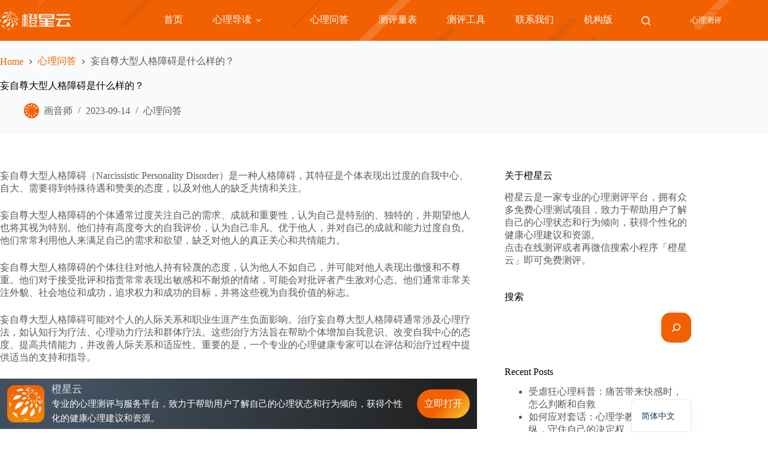

--- FILE ---
content_type: text/html; charset=UTF-8
request_url: https://psy.fenxapp.com/archives/4074
body_size: 24294
content:
<!doctype html>
<html lang="zh-cn">
<head>
	
	<meta charset="UTF-8">
	<meta name="viewport" content="width=device-width, initial-scale=1, maximum-scale=5, viewport-fit=cover">
	<link rel="profile" href="https://gmpg.org/xfn/11">

	<meta name='robots' content='index, follow, max-image-preview:large, max-snippet:-1, max-video-preview:-1' />
	<style>img:is([sizes="auto" i], [sizes^="auto," i]) { contain-intrinsic-size: 3000px 1500px }</style>
	
	<!-- This site is optimized with the Yoast SEO plugin v26.5 - https://yoast.com/wordpress/plugins/seo/ -->
	<title>妄自尊大型人格障碍是什么样的？ - 橙星云 Cenxy</title>
	<meta name="description" content="妄自尊大型人格障碍（Narcissistic Personality Disorder）是一种人格障碍，其特征是个体表现出过度的自我中心、自大、需要得到特殊待遇和赞美的态度，以及对他人的缺乏共情和关注。" />
	<link rel="canonical" href="https://psy.fenxapp.com/archives/4074" />
	<meta property="og:locale" content="en_US" />
	<meta property="og:type" content="article" />
	<meta property="og:title" content="妄自尊大型人格障碍是什么样的？ - 橙星云 Cenxy" />
	<meta property="og:description" content="妄自尊大型人格障碍（Narcissistic Personality Disorder）是一种人格障碍，其特征是个体表现出过度的自我中心、自大、需要得到特殊待遇和赞美的态度，以及对他人的缺乏共情和关注。" />
	<meta property="og:url" content="https://psy.fenxapp.com/archives/4074" />
	<meta property="og:site_name" content="橙星云 Cenxy" />
	<meta property="article:published_time" content="2023-09-14T06:01:39+00:00" />
	<meta property="og:image" content="https://psystatic.fenxapp.com/uploads/2024/12/2bc441fba561e72a8bff1093c1830de2.png" />
	<meta property="og:image:width" content="775" />
	<meta property="og:image:height" content="517" />
	<meta property="og:image:type" content="image/png" />
	<meta name="author" content="画音师" />
	<meta name="twitter:card" content="summary_large_image" />
	<meta name="twitter:label1" content="Written by" />
	<meta name="twitter:data1" content="画音师" />
	<script type="application/ld+json" class="yoast-schema-graph">{"@context":"https://schema.org","@graph":[{"@type":"Article","@id":"https://psy.fenxapp.com/archives/4074#article","isPartOf":{"@id":"https://psy.fenxapp.com/archives/4074"},"author":{"name":"画音师","@id":"https://psy.fenxapp.com/#/schema/person/a792880bf9ffef7a472fd01c9c8ec49a"},"headline":"妄自尊大型人格障碍是什么样的？","datePublished":"2023-09-14T06:01:39+00:00","mainEntityOfPage":{"@id":"https://psy.fenxapp.com/archives/4074"},"wordCount":3,"commentCount":0,"publisher":{"@id":"https://psy.fenxapp.com/#organization"},"keywords":["人格障碍","共情","妄自尊大"],"articleSection":["心理问答"],"inLanguage":"zh-cn","potentialAction":[{"@type":"CommentAction","name":"Comment","target":["https://psy.fenxapp.com/archives/4074#respond"]}]},{"@type":"WebPage","@id":"https://psy.fenxapp.com/archives/4074","url":"https://psy.fenxapp.com/archives/4074","name":"妄自尊大型人格障碍是什么样的？ - 橙星云 Cenxy","isPartOf":{"@id":"https://psy.fenxapp.com/#website"},"datePublished":"2023-09-14T06:01:39+00:00","description":"妄自尊大型人格障碍（Narcissistic Personality Disorder）是一种人格障碍，其特征是个体表现出过度的自我中心、自大、需要得到特殊待遇和赞美的态度，以及对他人的缺乏共情和关注。","breadcrumb":{"@id":"https://psy.fenxapp.com/archives/4074#breadcrumb"},"inLanguage":"zh-cn","potentialAction":[{"@type":"ReadAction","target":["https://psy.fenxapp.com/archives/4074"]}]},{"@type":"BreadcrumbList","@id":"https://psy.fenxapp.com/archives/4074#breadcrumb","itemListElement":[{"@type":"ListItem","position":1,"name":"主页","item":"https://psy.fenxapp.com/"},{"@type":"ListItem","position":2,"name":"妄自尊大型人格障碍是什么样的？"}]},{"@type":"WebSite","@id":"https://psy.fenxapp.com/#website","url":"https://psy.fenxapp.com/","name":"橙星云","description":"测评当下，洞察未来 &amp; 专业的心理测试工具","publisher":{"@id":"https://psy.fenxapp.com/#organization"},"alternateName":"Cenxy","potentialAction":[{"@type":"SearchAction","target":{"@type":"EntryPoint","urlTemplate":"https://psy.fenxapp.com/?s={search_term_string}"},"query-input":{"@type":"PropertyValueSpecification","valueRequired":true,"valueName":"search_term_string"}}],"inLanguage":"zh-cn"},{"@type":"Organization","@id":"https://psy.fenxapp.com/#organization","name":"上海分型网络科技有限公司","alternateName":"Fenx","url":"https://psy.fenxapp.com/","logo":{"@type":"ImageObject","inLanguage":"zh-cn","@id":"https://psy.fenxapp.com/#/schema/logo/image/","url":"https://psystatic.fenxapp.com/uploads/2025/01/57bfe128350bace176c1853e6e79fe54.png","contentUrl":"https://psystatic.fenxapp.com/uploads/2025/01/57bfe128350bace176c1853e6e79fe54.png","width":900,"height":383,"caption":"上海分型网络科技有限公司"},"image":{"@id":"https://psy.fenxapp.com/#/schema/logo/image/"}},{"@type":"Person","@id":"https://psy.fenxapp.com/#/schema/person/a792880bf9ffef7a472fd01c9c8ec49a","name":"画音师","url":"https://psy.fenxapp.com/archives/author/xiaoxiao"}]}</script>
	<!-- / Yoast SEO plugin. -->


<link rel="alternate" type="application/rss+xml" title="橙星云 Cenxy &raquo; Feed" href="https://psy.fenxapp.com/feed" />
<link rel="alternate" type="application/rss+xml" title="橙星云 Cenxy &raquo; Comments Feed" href="https://psy.fenxapp.com/comments/feed" />
<link rel="alternate" type="application/rss+xml" title="橙星云 Cenxy &raquo; 妄自尊大型人格障碍是什么样的？ Comments Feed" href="https://psy.fenxapp.com/archives/4074/feed" />
<link rel='stylesheet' id='dashicons-css' href='https://psy.fenxapp.com/wp-includes/css/dashicons.min.css?ver=6.8.3' media='all' />
<link rel='stylesheet' id='post-views-counter-frontend-css' href='https://psy.fenxapp.com/wp-content/plugins/post-views-counter/css/frontend.css?ver=1.6.1' media='all' />
<link rel='stylesheet' id='wp-block-library-css' href='https://psy.fenxapp.com/wp-includes/css/dist/block-library/style.min.css?ver=6.8.3' media='all' />
<style id='global-styles-inline-css'>
:root{--wp--preset--aspect-ratio--square: 1;--wp--preset--aspect-ratio--4-3: 4/3;--wp--preset--aspect-ratio--3-4: 3/4;--wp--preset--aspect-ratio--3-2: 3/2;--wp--preset--aspect-ratio--2-3: 2/3;--wp--preset--aspect-ratio--16-9: 16/9;--wp--preset--aspect-ratio--9-16: 9/16;--wp--preset--color--black: #000000;--wp--preset--color--cyan-bluish-gray: #abb8c3;--wp--preset--color--white: #ffffff;--wp--preset--color--pale-pink: #f78da7;--wp--preset--color--vivid-red: #cf2e2e;--wp--preset--color--luminous-vivid-orange: #ff6900;--wp--preset--color--luminous-vivid-amber: #fcb900;--wp--preset--color--light-green-cyan: #7bdcb5;--wp--preset--color--vivid-green-cyan: #00d084;--wp--preset--color--pale-cyan-blue: #8ed1fc;--wp--preset--color--vivid-cyan-blue: #0693e3;--wp--preset--color--vivid-purple: #9b51e0;--wp--preset--color--palette-color-1: var(--theme-palette-color-1, #F26101);--wp--preset--color--palette-color-2: var(--theme-palette-color-2, #fdece0);--wp--preset--color--palette-color-3: var(--theme-palette-color-3, #5a5a5a);--wp--preset--color--palette-color-4: var(--theme-palette-color-4, #000000);--wp--preset--color--palette-color-5: var(--theme-palette-color-5, #edeff2);--wp--preset--color--palette-color-6: var(--theme-palette-color-6, #f9fafb);--wp--preset--color--palette-color-7: var(--theme-palette-color-7, #FDFDFD);--wp--preset--color--palette-color-8: var(--theme-palette-color-8, #ffffff);--wp--preset--gradient--vivid-cyan-blue-to-vivid-purple: linear-gradient(135deg,rgba(6,147,227,1) 0%,rgb(155,81,224) 100%);--wp--preset--gradient--light-green-cyan-to-vivid-green-cyan: linear-gradient(135deg,rgb(122,220,180) 0%,rgb(0,208,130) 100%);--wp--preset--gradient--luminous-vivid-amber-to-luminous-vivid-orange: linear-gradient(135deg,rgba(252,185,0,1) 0%,rgba(255,105,0,1) 100%);--wp--preset--gradient--luminous-vivid-orange-to-vivid-red: linear-gradient(135deg,rgba(255,105,0,1) 0%,rgb(207,46,46) 100%);--wp--preset--gradient--very-light-gray-to-cyan-bluish-gray: linear-gradient(135deg,rgb(238,238,238) 0%,rgb(169,184,195) 100%);--wp--preset--gradient--cool-to-warm-spectrum: linear-gradient(135deg,rgb(74,234,220) 0%,rgb(151,120,209) 20%,rgb(207,42,186) 40%,rgb(238,44,130) 60%,rgb(251,105,98) 80%,rgb(254,248,76) 100%);--wp--preset--gradient--blush-light-purple: linear-gradient(135deg,rgb(255,206,236) 0%,rgb(152,150,240) 100%);--wp--preset--gradient--blush-bordeaux: linear-gradient(135deg,rgb(254,205,165) 0%,rgb(254,45,45) 50%,rgb(107,0,62) 100%);--wp--preset--gradient--luminous-dusk: linear-gradient(135deg,rgb(255,203,112) 0%,rgb(199,81,192) 50%,rgb(65,88,208) 100%);--wp--preset--gradient--pale-ocean: linear-gradient(135deg,rgb(255,245,203) 0%,rgb(182,227,212) 50%,rgb(51,167,181) 100%);--wp--preset--gradient--electric-grass: linear-gradient(135deg,rgb(202,248,128) 0%,rgb(113,206,126) 100%);--wp--preset--gradient--midnight: linear-gradient(135deg,rgb(2,3,129) 0%,rgb(40,116,252) 100%);--wp--preset--gradient--juicy-peach: linear-gradient(to right, #ffecd2 0%, #fcb69f 100%);--wp--preset--gradient--young-passion: linear-gradient(to right, #ff8177 0%, #ff867a 0%, #ff8c7f 21%, #f99185 52%, #cf556c 78%, #b12a5b 100%);--wp--preset--gradient--true-sunset: linear-gradient(to right, #fa709a 0%, #fee140 100%);--wp--preset--gradient--morpheus-den: linear-gradient(to top, #30cfd0 0%, #330867 100%);--wp--preset--gradient--plum-plate: linear-gradient(135deg, #667eea 0%, #764ba2 100%);--wp--preset--gradient--aqua-splash: linear-gradient(15deg, #13547a 0%, #80d0c7 100%);--wp--preset--gradient--love-kiss: linear-gradient(to top, #ff0844 0%, #ffb199 100%);--wp--preset--gradient--new-retrowave: linear-gradient(to top, #3b41c5 0%, #a981bb 49%, #ffc8a9 100%);--wp--preset--gradient--plum-bath: linear-gradient(to top, #cc208e 0%, #6713d2 100%);--wp--preset--gradient--high-flight: linear-gradient(to right, #0acffe 0%, #495aff 100%);--wp--preset--gradient--teen-party: linear-gradient(-225deg, #FF057C 0%, #8D0B93 50%, #321575 100%);--wp--preset--gradient--fabled-sunset: linear-gradient(-225deg, #231557 0%, #44107A 29%, #FF1361 67%, #FFF800 100%);--wp--preset--gradient--arielle-smile: radial-gradient(circle 248px at center, #16d9e3 0%, #30c7ec 47%, #46aef7 100%);--wp--preset--gradient--itmeo-branding: linear-gradient(180deg, #2af598 0%, #009efd 100%);--wp--preset--gradient--deep-blue: linear-gradient(to right, #6a11cb 0%, #2575fc 100%);--wp--preset--gradient--strong-bliss: linear-gradient(to right, #f78ca0 0%, #f9748f 19%, #fd868c 60%, #fe9a8b 100%);--wp--preset--gradient--sweet-period: linear-gradient(to top, #3f51b1 0%, #5a55ae 13%, #7b5fac 25%, #8f6aae 38%, #a86aa4 50%, #cc6b8e 62%, #f18271 75%, #f3a469 87%, #f7c978 100%);--wp--preset--gradient--purple-division: linear-gradient(to top, #7028e4 0%, #e5b2ca 100%);--wp--preset--gradient--cold-evening: linear-gradient(to top, #0c3483 0%, #a2b6df 100%, #6b8cce 100%, #a2b6df 100%);--wp--preset--gradient--mountain-rock: linear-gradient(to right, #868f96 0%, #596164 100%);--wp--preset--gradient--desert-hump: linear-gradient(to top, #c79081 0%, #dfa579 100%);--wp--preset--gradient--ethernal-constance: linear-gradient(to top, #09203f 0%, #537895 100%);--wp--preset--gradient--happy-memories: linear-gradient(-60deg, #ff5858 0%, #f09819 100%);--wp--preset--gradient--grown-early: linear-gradient(to top, #0ba360 0%, #3cba92 100%);--wp--preset--gradient--morning-salad: linear-gradient(-225deg, #B7F8DB 0%, #50A7C2 100%);--wp--preset--gradient--night-call: linear-gradient(-225deg, #AC32E4 0%, #7918F2 48%, #4801FF 100%);--wp--preset--gradient--mind-crawl: linear-gradient(-225deg, #473B7B 0%, #3584A7 51%, #30D2BE 100%);--wp--preset--gradient--angel-care: linear-gradient(-225deg, #FFE29F 0%, #FFA99F 48%, #FF719A 100%);--wp--preset--gradient--juicy-cake: linear-gradient(to top, #e14fad 0%, #f9d423 100%);--wp--preset--gradient--rich-metal: linear-gradient(to right, #d7d2cc 0%, #304352 100%);--wp--preset--gradient--mole-hall: linear-gradient(-20deg, #616161 0%, #9bc5c3 100%);--wp--preset--gradient--cloudy-knoxville: linear-gradient(120deg, #fdfbfb 0%, #ebedee 100%);--wp--preset--gradient--soft-grass: linear-gradient(to top, #c1dfc4 0%, #deecdd 100%);--wp--preset--gradient--saint-petersburg: linear-gradient(135deg, #f5f7fa 0%, #c3cfe2 100%);--wp--preset--gradient--everlasting-sky: linear-gradient(135deg, #fdfcfb 0%, #e2d1c3 100%);--wp--preset--gradient--kind-steel: linear-gradient(-20deg, #e9defa 0%, #fbfcdb 100%);--wp--preset--gradient--over-sun: linear-gradient(60deg, #abecd6 0%, #fbed96 100%);--wp--preset--gradient--premium-white: linear-gradient(to top, #d5d4d0 0%, #d5d4d0 1%, #eeeeec 31%, #efeeec 75%, #e9e9e7 100%);--wp--preset--gradient--clean-mirror: linear-gradient(45deg, #93a5cf 0%, #e4efe9 100%);--wp--preset--gradient--wild-apple: linear-gradient(to top, #d299c2 0%, #fef9d7 100%);--wp--preset--gradient--snow-again: linear-gradient(to top, #e6e9f0 0%, #eef1f5 100%);--wp--preset--gradient--confident-cloud: linear-gradient(to top, #dad4ec 0%, #dad4ec 1%, #f3e7e9 100%);--wp--preset--gradient--glass-water: linear-gradient(to top, #dfe9f3 0%, white 100%);--wp--preset--gradient--perfect-white: linear-gradient(-225deg, #E3FDF5 0%, #FFE6FA 100%);--wp--preset--font-size--small: 13px;--wp--preset--font-size--medium: 20px;--wp--preset--font-size--large: clamp(22px, 1.375rem + ((1vw - 3.2px) * 0.625), 30px);--wp--preset--font-size--x-large: clamp(30px, 1.875rem + ((1vw - 3.2px) * 1.563), 50px);--wp--preset--font-size--xx-large: clamp(45px, 2.813rem + ((1vw - 3.2px) * 2.734), 80px);--wp--preset--font-family--a-bee-zee: ABeeZee;--wp--preset--spacing--20: 0.44rem;--wp--preset--spacing--30: 0.67rem;--wp--preset--spacing--40: 1rem;--wp--preset--spacing--50: 1.5rem;--wp--preset--spacing--60: 2.25rem;--wp--preset--spacing--70: 3.38rem;--wp--preset--spacing--80: 5.06rem;--wp--preset--shadow--natural: 6px 6px 9px rgba(0, 0, 0, 0.2);--wp--preset--shadow--deep: 12px 12px 50px rgba(0, 0, 0, 0.4);--wp--preset--shadow--sharp: 6px 6px 0px rgba(0, 0, 0, 0.2);--wp--preset--shadow--outlined: 6px 6px 0px -3px rgba(255, 255, 255, 1), 6px 6px rgba(0, 0, 0, 1);--wp--preset--shadow--crisp: 6px 6px 0px rgba(0, 0, 0, 1);}:root { --wp--style--global--content-size: var(--theme-block-max-width);--wp--style--global--wide-size: var(--theme-block-wide-max-width); }:where(body) { margin: 0; }.wp-site-blocks > .alignleft { float: left; margin-right: 2em; }.wp-site-blocks > .alignright { float: right; margin-left: 2em; }.wp-site-blocks > .aligncenter { justify-content: center; margin-left: auto; margin-right: auto; }:where(.wp-site-blocks) > * { margin-block-start: var(--theme-content-spacing); margin-block-end: 0; }:where(.wp-site-blocks) > :first-child { margin-block-start: 0; }:where(.wp-site-blocks) > :last-child { margin-block-end: 0; }:root { --wp--style--block-gap: var(--theme-content-spacing); }:root :where(.is-layout-flow) > :first-child{margin-block-start: 0;}:root :where(.is-layout-flow) > :last-child{margin-block-end: 0;}:root :where(.is-layout-flow) > *{margin-block-start: var(--theme-content-spacing);margin-block-end: 0;}:root :where(.is-layout-constrained) > :first-child{margin-block-start: 0;}:root :where(.is-layout-constrained) > :last-child{margin-block-end: 0;}:root :where(.is-layout-constrained) > *{margin-block-start: var(--theme-content-spacing);margin-block-end: 0;}:root :where(.is-layout-flex){gap: var(--theme-content-spacing);}:root :where(.is-layout-grid){gap: var(--theme-content-spacing);}.is-layout-flow > .alignleft{float: left;margin-inline-start: 0;margin-inline-end: 2em;}.is-layout-flow > .alignright{float: right;margin-inline-start: 2em;margin-inline-end: 0;}.is-layout-flow > .aligncenter{margin-left: auto !important;margin-right: auto !important;}.is-layout-constrained > .alignleft{float: left;margin-inline-start: 0;margin-inline-end: 2em;}.is-layout-constrained > .alignright{float: right;margin-inline-start: 2em;margin-inline-end: 0;}.is-layout-constrained > .aligncenter{margin-left: auto !important;margin-right: auto !important;}.is-layout-constrained > :where(:not(.alignleft):not(.alignright):not(.alignfull)){max-width: var(--wp--style--global--content-size);margin-left: auto !important;margin-right: auto !important;}.is-layout-constrained > .alignwide{max-width: var(--wp--style--global--wide-size);}body .is-layout-flex{display: flex;}.is-layout-flex{flex-wrap: wrap;align-items: center;}.is-layout-flex > :is(*, div){margin: 0;}body .is-layout-grid{display: grid;}.is-layout-grid > :is(*, div){margin: 0;}body{padding-top: 0px;padding-right: 0px;padding-bottom: 0px;padding-left: 0px;}.has-black-color{color: var(--wp--preset--color--black) !important;}.has-cyan-bluish-gray-color{color: var(--wp--preset--color--cyan-bluish-gray) !important;}.has-white-color{color: var(--wp--preset--color--white) !important;}.has-pale-pink-color{color: var(--wp--preset--color--pale-pink) !important;}.has-vivid-red-color{color: var(--wp--preset--color--vivid-red) !important;}.has-luminous-vivid-orange-color{color: var(--wp--preset--color--luminous-vivid-orange) !important;}.has-luminous-vivid-amber-color{color: var(--wp--preset--color--luminous-vivid-amber) !important;}.has-light-green-cyan-color{color: var(--wp--preset--color--light-green-cyan) !important;}.has-vivid-green-cyan-color{color: var(--wp--preset--color--vivid-green-cyan) !important;}.has-pale-cyan-blue-color{color: var(--wp--preset--color--pale-cyan-blue) !important;}.has-vivid-cyan-blue-color{color: var(--wp--preset--color--vivid-cyan-blue) !important;}.has-vivid-purple-color{color: var(--wp--preset--color--vivid-purple) !important;}.has-palette-color-1-color{color: var(--wp--preset--color--palette-color-1) !important;}.has-palette-color-2-color{color: var(--wp--preset--color--palette-color-2) !important;}.has-palette-color-3-color{color: var(--wp--preset--color--palette-color-3) !important;}.has-palette-color-4-color{color: var(--wp--preset--color--palette-color-4) !important;}.has-palette-color-5-color{color: var(--wp--preset--color--palette-color-5) !important;}.has-palette-color-6-color{color: var(--wp--preset--color--palette-color-6) !important;}.has-palette-color-7-color{color: var(--wp--preset--color--palette-color-7) !important;}.has-palette-color-8-color{color: var(--wp--preset--color--palette-color-8) !important;}.has-black-background-color{background-color: var(--wp--preset--color--black) !important;}.has-cyan-bluish-gray-background-color{background-color: var(--wp--preset--color--cyan-bluish-gray) !important;}.has-white-background-color{background-color: var(--wp--preset--color--white) !important;}.has-pale-pink-background-color{background-color: var(--wp--preset--color--pale-pink) !important;}.has-vivid-red-background-color{background-color: var(--wp--preset--color--vivid-red) !important;}.has-luminous-vivid-orange-background-color{background-color: var(--wp--preset--color--luminous-vivid-orange) !important;}.has-luminous-vivid-amber-background-color{background-color: var(--wp--preset--color--luminous-vivid-amber) !important;}.has-light-green-cyan-background-color{background-color: var(--wp--preset--color--light-green-cyan) !important;}.has-vivid-green-cyan-background-color{background-color: var(--wp--preset--color--vivid-green-cyan) !important;}.has-pale-cyan-blue-background-color{background-color: var(--wp--preset--color--pale-cyan-blue) !important;}.has-vivid-cyan-blue-background-color{background-color: var(--wp--preset--color--vivid-cyan-blue) !important;}.has-vivid-purple-background-color{background-color: var(--wp--preset--color--vivid-purple) !important;}.has-palette-color-1-background-color{background-color: var(--wp--preset--color--palette-color-1) !important;}.has-palette-color-2-background-color{background-color: var(--wp--preset--color--palette-color-2) !important;}.has-palette-color-3-background-color{background-color: var(--wp--preset--color--palette-color-3) !important;}.has-palette-color-4-background-color{background-color: var(--wp--preset--color--palette-color-4) !important;}.has-palette-color-5-background-color{background-color: var(--wp--preset--color--palette-color-5) !important;}.has-palette-color-6-background-color{background-color: var(--wp--preset--color--palette-color-6) !important;}.has-palette-color-7-background-color{background-color: var(--wp--preset--color--palette-color-7) !important;}.has-palette-color-8-background-color{background-color: var(--wp--preset--color--palette-color-8) !important;}.has-black-border-color{border-color: var(--wp--preset--color--black) !important;}.has-cyan-bluish-gray-border-color{border-color: var(--wp--preset--color--cyan-bluish-gray) !important;}.has-white-border-color{border-color: var(--wp--preset--color--white) !important;}.has-pale-pink-border-color{border-color: var(--wp--preset--color--pale-pink) !important;}.has-vivid-red-border-color{border-color: var(--wp--preset--color--vivid-red) !important;}.has-luminous-vivid-orange-border-color{border-color: var(--wp--preset--color--luminous-vivid-orange) !important;}.has-luminous-vivid-amber-border-color{border-color: var(--wp--preset--color--luminous-vivid-amber) !important;}.has-light-green-cyan-border-color{border-color: var(--wp--preset--color--light-green-cyan) !important;}.has-vivid-green-cyan-border-color{border-color: var(--wp--preset--color--vivid-green-cyan) !important;}.has-pale-cyan-blue-border-color{border-color: var(--wp--preset--color--pale-cyan-blue) !important;}.has-vivid-cyan-blue-border-color{border-color: var(--wp--preset--color--vivid-cyan-blue) !important;}.has-vivid-purple-border-color{border-color: var(--wp--preset--color--vivid-purple) !important;}.has-palette-color-1-border-color{border-color: var(--wp--preset--color--palette-color-1) !important;}.has-palette-color-2-border-color{border-color: var(--wp--preset--color--palette-color-2) !important;}.has-palette-color-3-border-color{border-color: var(--wp--preset--color--palette-color-3) !important;}.has-palette-color-4-border-color{border-color: var(--wp--preset--color--palette-color-4) !important;}.has-palette-color-5-border-color{border-color: var(--wp--preset--color--palette-color-5) !important;}.has-palette-color-6-border-color{border-color: var(--wp--preset--color--palette-color-6) !important;}.has-palette-color-7-border-color{border-color: var(--wp--preset--color--palette-color-7) !important;}.has-palette-color-8-border-color{border-color: var(--wp--preset--color--palette-color-8) !important;}.has-vivid-cyan-blue-to-vivid-purple-gradient-background{background: var(--wp--preset--gradient--vivid-cyan-blue-to-vivid-purple) !important;}.has-light-green-cyan-to-vivid-green-cyan-gradient-background{background: var(--wp--preset--gradient--light-green-cyan-to-vivid-green-cyan) !important;}.has-luminous-vivid-amber-to-luminous-vivid-orange-gradient-background{background: var(--wp--preset--gradient--luminous-vivid-amber-to-luminous-vivid-orange) !important;}.has-luminous-vivid-orange-to-vivid-red-gradient-background{background: var(--wp--preset--gradient--luminous-vivid-orange-to-vivid-red) !important;}.has-very-light-gray-to-cyan-bluish-gray-gradient-background{background: var(--wp--preset--gradient--very-light-gray-to-cyan-bluish-gray) !important;}.has-cool-to-warm-spectrum-gradient-background{background: var(--wp--preset--gradient--cool-to-warm-spectrum) !important;}.has-blush-light-purple-gradient-background{background: var(--wp--preset--gradient--blush-light-purple) !important;}.has-blush-bordeaux-gradient-background{background: var(--wp--preset--gradient--blush-bordeaux) !important;}.has-luminous-dusk-gradient-background{background: var(--wp--preset--gradient--luminous-dusk) !important;}.has-pale-ocean-gradient-background{background: var(--wp--preset--gradient--pale-ocean) !important;}.has-electric-grass-gradient-background{background: var(--wp--preset--gradient--electric-grass) !important;}.has-midnight-gradient-background{background: var(--wp--preset--gradient--midnight) !important;}.has-juicy-peach-gradient-background{background: var(--wp--preset--gradient--juicy-peach) !important;}.has-young-passion-gradient-background{background: var(--wp--preset--gradient--young-passion) !important;}.has-true-sunset-gradient-background{background: var(--wp--preset--gradient--true-sunset) !important;}.has-morpheus-den-gradient-background{background: var(--wp--preset--gradient--morpheus-den) !important;}.has-plum-plate-gradient-background{background: var(--wp--preset--gradient--plum-plate) !important;}.has-aqua-splash-gradient-background{background: var(--wp--preset--gradient--aqua-splash) !important;}.has-love-kiss-gradient-background{background: var(--wp--preset--gradient--love-kiss) !important;}.has-new-retrowave-gradient-background{background: var(--wp--preset--gradient--new-retrowave) !important;}.has-plum-bath-gradient-background{background: var(--wp--preset--gradient--plum-bath) !important;}.has-high-flight-gradient-background{background: var(--wp--preset--gradient--high-flight) !important;}.has-teen-party-gradient-background{background: var(--wp--preset--gradient--teen-party) !important;}.has-fabled-sunset-gradient-background{background: var(--wp--preset--gradient--fabled-sunset) !important;}.has-arielle-smile-gradient-background{background: var(--wp--preset--gradient--arielle-smile) !important;}.has-itmeo-branding-gradient-background{background: var(--wp--preset--gradient--itmeo-branding) !important;}.has-deep-blue-gradient-background{background: var(--wp--preset--gradient--deep-blue) !important;}.has-strong-bliss-gradient-background{background: var(--wp--preset--gradient--strong-bliss) !important;}.has-sweet-period-gradient-background{background: var(--wp--preset--gradient--sweet-period) !important;}.has-purple-division-gradient-background{background: var(--wp--preset--gradient--purple-division) !important;}.has-cold-evening-gradient-background{background: var(--wp--preset--gradient--cold-evening) !important;}.has-mountain-rock-gradient-background{background: var(--wp--preset--gradient--mountain-rock) !important;}.has-desert-hump-gradient-background{background: var(--wp--preset--gradient--desert-hump) !important;}.has-ethernal-constance-gradient-background{background: var(--wp--preset--gradient--ethernal-constance) !important;}.has-happy-memories-gradient-background{background: var(--wp--preset--gradient--happy-memories) !important;}.has-grown-early-gradient-background{background: var(--wp--preset--gradient--grown-early) !important;}.has-morning-salad-gradient-background{background: var(--wp--preset--gradient--morning-salad) !important;}.has-night-call-gradient-background{background: var(--wp--preset--gradient--night-call) !important;}.has-mind-crawl-gradient-background{background: var(--wp--preset--gradient--mind-crawl) !important;}.has-angel-care-gradient-background{background: var(--wp--preset--gradient--angel-care) !important;}.has-juicy-cake-gradient-background{background: var(--wp--preset--gradient--juicy-cake) !important;}.has-rich-metal-gradient-background{background: var(--wp--preset--gradient--rich-metal) !important;}.has-mole-hall-gradient-background{background: var(--wp--preset--gradient--mole-hall) !important;}.has-cloudy-knoxville-gradient-background{background: var(--wp--preset--gradient--cloudy-knoxville) !important;}.has-soft-grass-gradient-background{background: var(--wp--preset--gradient--soft-grass) !important;}.has-saint-petersburg-gradient-background{background: var(--wp--preset--gradient--saint-petersburg) !important;}.has-everlasting-sky-gradient-background{background: var(--wp--preset--gradient--everlasting-sky) !important;}.has-kind-steel-gradient-background{background: var(--wp--preset--gradient--kind-steel) !important;}.has-over-sun-gradient-background{background: var(--wp--preset--gradient--over-sun) !important;}.has-premium-white-gradient-background{background: var(--wp--preset--gradient--premium-white) !important;}.has-clean-mirror-gradient-background{background: var(--wp--preset--gradient--clean-mirror) !important;}.has-wild-apple-gradient-background{background: var(--wp--preset--gradient--wild-apple) !important;}.has-snow-again-gradient-background{background: var(--wp--preset--gradient--snow-again) !important;}.has-confident-cloud-gradient-background{background: var(--wp--preset--gradient--confident-cloud) !important;}.has-glass-water-gradient-background{background: var(--wp--preset--gradient--glass-water) !important;}.has-perfect-white-gradient-background{background: var(--wp--preset--gradient--perfect-white) !important;}.has-small-font-size{font-size: var(--wp--preset--font-size--small) !important;}.has-medium-font-size{font-size: var(--wp--preset--font-size--medium) !important;}.has-large-font-size{font-size: var(--wp--preset--font-size--large) !important;}.has-x-large-font-size{font-size: var(--wp--preset--font-size--x-large) !important;}.has-xx-large-font-size{font-size: var(--wp--preset--font-size--xx-large) !important;}.has-a-bee-zee-font-family{font-family: var(--wp--preset--font-family--a-bee-zee) !important;}
:root :where(.wp-block-pullquote){font-size: clamp(0.984em, 0.984rem + ((1vw - 0.2em) * 0.645), 1.5em);line-height: 1.6;}
</style>
<link rel='stylesheet' id='ct-main-styles-css' href='https://psy.fenxapp.com/wp-content/themes/blocksy/static/bundle/main.min.css?ver=2.1.22' media='all' />
<link rel='stylesheet' id='ct-page-title-styles-css' href='https://psy.fenxapp.com/wp-content/themes/blocksy/static/bundle/page-title.min.css?ver=2.1.22' media='all' />
<link rel='stylesheet' id='ct-sidebar-styles-css' href='https://psy.fenxapp.com/wp-content/themes/blocksy/static/bundle/sidebar.min.css?ver=2.1.22' media='all' />
<link rel='stylesheet' id='ct-comments-styles-css' href='https://psy.fenxapp.com/wp-content/themes/blocksy/static/bundle/comments.min.css?ver=2.1.22' media='all' />
<link rel='stylesheet' id='ct-posts-nav-styles-css' href='https://psy.fenxapp.com/wp-content/themes/blocksy/static/bundle/posts-nav.min.css?ver=2.1.22' media='all' />
<link rel='stylesheet' id='ct-stackable-styles-css' href='https://psy.fenxapp.com/wp-content/themes/blocksy/static/bundle/stackable.min.css?ver=2.1.22' media='all' />
<link rel='stylesheet' id='taxopress-frontend-css-css' href='https://psy.fenxapp.com/wp-content/plugins/simple-tags/assets/frontend/css/frontend.css?ver=3.42.0' media='all' />
<link rel='stylesheet' id='trp-language-switcher-v2-css' href='https://psy.fenxapp.com/wp-content/plugins/translatepress-multilingual/assets/css/trp-language-switcher-v2.css?ver=3.0.6' media='all' />
<link rel='stylesheet' id='blocksy-ext-product-reviews-styles-css' href='https://psy.fenxapp.com/wp-content/plugins/blocksy-companion-pro/framework/extensions/product-reviews/static/bundle/main.min.css?ver=2.1.22' media='all' />
<script id="post-views-counter-frontend-js-before">
var pvcArgsFrontend = {"mode":"rest_api","postID":4074,"requestURL":"https:\/\/psy.fenxapp.com\/wp-json\/post-views-counter\/view-post\/4074","nonce":"85e2fe5375","dataStorage":"cookies","multisite":false,"path":"\/","domain":""};
</script>
<script src="https://psy.fenxapp.com/wp-content/plugins/post-views-counter/js/frontend.js?ver=1.6.1" id="post-views-counter-frontend-js"></script>
<script src="https://psy.fenxapp.com/wp-includes/js/jquery/jquery.min.js?ver=3.7.1" id="jquery-core-js"></script>
<script src="https://psy.fenxapp.com/wp-includes/js/jquery/jquery-migrate.min.js?ver=3.4.1" id="jquery-migrate-js"></script>
<script src="https://psy.fenxapp.com/wp-content/plugins/simple-tags/assets/frontend/js/frontend.js?ver=3.42.0" id="taxopress-frontend-js-js"></script>
<script src="https://psy.fenxapp.com/wp-content/plugins/translatepress-multilingual/assets/js/trp-frontend-language-switcher.js?ver=3.0.6" id="trp-language-switcher-js-v2-js"></script>
<link rel="EditURI" type="application/rsd+xml" title="RSD" href="https://psy.fenxapp.com/xmlrpc.php?rsd" />
<link rel='shortlink' href='https://psy.fenxapp.com/?p=4074' />
<link rel="alternate" title="oEmbed (JSON)" type="application/json+oembed" href="https://psy.fenxapp.com/wp-json/oembed/1.0/embed?url=https%3A%2F%2Fpsy.fenxapp.com%2Farchives%2F4074" />
<link rel="alternate" title="oEmbed (XML)" type="text/xml+oembed" href="https://psy.fenxapp.com/wp-json/oembed/1.0/embed?url=https%3A%2F%2Fpsy.fenxapp.com%2Farchives%2F4074&#038;format=xml" />
<link rel="alternate" hreflang="zh-cn" href="https://psy.fenxapp.com/archives/4074"/>
<link rel="alternate" hreflang="zh-hant" href="https://psy.fenxapp.com/zh-hant/archives/4074/"/>
<noscript><link rel='stylesheet' href='https://psy.fenxapp.com/wp-content/themes/blocksy/static/bundle/no-scripts.min.css' type='text/css'></noscript>
<style id="ct-main-styles-inline-css">@font-face {font-family:'ABeeZee';font-style:italic;font-weight:400;font-display:swap;src:url(https://psystatic.fenxapp.com/uploads/blocksy/local-google-fonts/s/abeezee/v23/esDT31xSG-6AGleN2tCUnJ8DOJKuGPLB.woff2) format('woff2');unicode-range:U+0100-02BA, U+02BD-02C5, U+02C7-02CC, U+02CE-02D7, U+02DD-02FF, U+0304, U+0308, U+0329, U+1D00-1DBF, U+1E00-1E9F, U+1EF2-1EFF, U+2020, U+20A0-20AB, U+20AD-20C0, U+2113, U+2C60-2C7F, U+A720-A7FF;}@font-face {font-family:'ABeeZee';font-style:italic;font-weight:400;font-display:swap;src:url(https://psystatic.fenxapp.com/uploads/blocksy/local-google-fonts/s/abeezee/v23/esDT31xSG-6AGleN2tCUkp8DOJKuGA.woff2) format('woff2');unicode-range:U+0000-00FF, U+0131, U+0152-0153, U+02BB-02BC, U+02C6, U+02DA, U+02DC, U+0304, U+0308, U+0329, U+2000-206F, U+20AC, U+2122, U+2191, U+2193, U+2212, U+2215, U+FEFF, U+FFFD;}@font-face {font-family:'ABeeZee';font-style:normal;font-weight:400;font-display:swap;src:url(https://psystatic.fenxapp.com/uploads/blocksy/local-google-fonts/s/abeezee/v23/esDR31xSG-6AGleN2tukkJUEGpCeGQ.woff2) format('woff2');unicode-range:U+0100-02BA, U+02BD-02C5, U+02C7-02CC, U+02CE-02D7, U+02DD-02FF, U+0304, U+0308, U+0329, U+1D00-1DBF, U+1E00-1E9F, U+1EF2-1EFF, U+2020, U+20A0-20AB, U+20AD-20C0, U+2113, U+2C60-2C7F, U+A720-A7FF;}@font-face {font-family:'ABeeZee';font-style:normal;font-weight:400;font-display:swap;src:url(https://psystatic.fenxapp.com/uploads/blocksy/local-google-fonts/s/abeezee/v23/esDR31xSG-6AGleN2tWkkJUEGpA.woff2) format('woff2');unicode-range:U+0000-00FF, U+0131, U+0152-0153, U+02BB-02BC, U+02C6, U+02DA, U+02DC, U+0304, U+0308, U+0329, U+2000-206F, U+20AC, U+2122, U+2191, U+2193, U+2212, U+2215, U+FEFF, U+FFFD;} [data-header*="type-1"] .ct-header [data-id="button"] .ct-button {--theme-button-text-initial-color:var(--paletteColor8);} [data-header*="type-1"] .ct-header [data-id="button"] .ct-button-ghost {--theme-button-text-initial-color:var(--theme-palette-color-8);--theme-button-text-hover-color:var(--paletteColor1);} [data-header*="type-1"] .ct-header [data-id="button"] {--theme-button-background-initial-color:var(--paletteColor8);} [data-header*="type-1"] .ct-header [data-id="logo"] .site-logo-container {--logo-max-height:30px;} [data-header*="type-1"] .ct-header [data-id="logo"] .site-title {--theme-font-weight:700;--theme-font-size:25px;--theme-link-initial-color:var(--paletteColor4);} [data-header*="type-1"] .ct-header [data-id="menu"] {--menu-items-spacing:50px;--menu-indicator-active-color:var(--paletteColor8);--margin:0 0 0 80px !important;} [data-header*="type-1"] .ct-header [data-id="menu"] > ul > li > a {--menu-item-height:35%;--theme-font-weight:500;--theme-text-transform:none;--theme-font-size:15px;--theme-line-height:1.3;--theme-link-initial-color:var(--theme-palette-color-8);--theme-link-hover-color:var(--theme-palette-color-8);} [data-header*="type-1"] .ct-header [data-id="menu"] .sub-menu .ct-menu-link {--theme-link-initial-color:#ffffff;--theme-font-weight:500;--theme-font-size:12px;} [data-header*="type-1"] .ct-header [data-id="menu"] .sub-menu {--dropdown-divider:1px dashed rgba(255, 255, 255, 0.1);--theme-box-shadow:0px 10px 20px rgba(41, 51, 61, 0.1);--theme-border-radius:0px 0px 2px 2px;} [data-header*="type-1"] .ct-header [data-sticky*="yes"] [data-id="menu"] .sub-menu {--sticky-state-dropdown-top-offset:0px;} [data-header*="type-1"] .ct-header [data-row*="middle"] {--height:68px;background-position:0% 0%;background-repeat:no-repeat;background-color:var(--theme-palette-color-1);background-image:url(https://psystatic.fenxapp.com/uploads/2023/08/7d391febfe173f92a71e16f10cf9a7bf.svg);--theme-border-top:none;--theme-border-bottom:none;--theme-box-shadow:none;} [data-header*="type-1"] .ct-header [data-row*="middle"] > div {--theme-border-top:none;--theme-border-bottom:none;} [data-header*="type-1"] .ct-header [data-sticky*="yes"] [data-row*="middle"] {background-position:0% 0%;background-repeat:no-repeat;background-color:var(--theme-palette-color-1);background-image:url(https://psystatic.fenxapp.com/uploads/2023/08/7d391febfe173f92a71e16f10cf9a7bf.svg);--theme-border-top:none;--theme-border-bottom:none;--theme-box-shadow:0px 10px 20px rgba(252, 252, 252, 0);} [data-header*="type-1"] {--sticky-shrink:70;--header-height:68px;--header-sticky-height:68px;--header-sticky-offset:0px;} [data-header*="type-1"] .ct-header [data-sticky*="yes"] [data-row*="middle"] > div {--theme-border-top:none;--theme-border-bottom:none;} [data-header*="type-1"] [data-id="mobile-menu"] {--theme-font-weight:700;--theme-font-size:30px;--theme-link-initial-color:var(--paletteColor8);--theme-link-hover-color:var(--paletteColor1);--mobile-menu-divider:none;} [data-header*="type-1"] #offcanvas {background-color:rgba(18, 21, 25, 0.98);--panel-content-height:100%;--has-indentation:1;} [data-header*="type-1"] [data-id="search"] {--theme-icon-size:15px;--theme-icon-color:var(--theme-palette-color-8);--margin:0 40px 0 0 !important;} [data-header*="type-1"] #search-modal .ct-search-results {--theme-font-weight:500;--theme-font-size:14px;--theme-line-height:1.4;} [data-header*="type-1"] #search-modal .ct-search-form {--theme-link-initial-color:#ffffff;--theme-form-text-initial-color:#ffffff;--theme-form-text-focus-color:#ffffff;--theme-form-field-border-initial-color:rgba(255, 255, 255, 0.2);--theme-button-text-initial-color:var(--paletteColor8);--theme-button-text-hover-color:var(--paletteColor8);--theme-button-background-hover-color:var(--paletteColor2);} [data-header*="type-1"] #search-modal {background-color:rgba(18, 21, 25, 0.98);} [data-header*="type-1"] .ct-header [data-id="text"] {--max-width:100%;--theme-font-size:15px;--theme-line-height:1.3;} [data-header*="type-1"] [data-id="trigger"] {--theme-icon-size:18px;} [data-header*="type-1"] .ct-header {background-image:none;} [data-header*="type-1"] [data-sticky*="yes"] {background-image:none;} [data-footer*="type-1"] .ct-footer [data-row*="bottom"] > div {--container-spacing:12px;--theme-border:none;--theme-border-top:1px solid rgba(222, 222, 222, 0.35);--theme-border-bottom:none;--grid-template-columns:initial;} [data-footer*="type-1"] .ct-footer [data-row*="bottom"] .widget-title {--theme-font-size:16px;} [data-footer*="type-1"] .ct-footer [data-row*="bottom"] {--theme-border-top:none;--theme-border-bottom:none;background-color:transparent;} [data-footer*="type-1"] [data-id="copyright"] {--theme-font-weight:400;--theme-font-size:15px;--theme-line-height:1.3;} [data-footer*="type-1"] [data-column="copyright"] {--horizontal-alignment:center;} [data-footer*="type-1"] .ct-footer [data-row*="middle"] > div {--container-spacing:24px;--columns-gap:60px;--widgets-gap:10px;--theme-border:none;--theme-border-top:none;--theme-border-bottom:none;--grid-template-columns:2fr 1fr 1fr 1fr 1fr;} [data-footer*="type-1"] .ct-footer [data-row*="middle"] .widget-title {--theme-font-size:16px;} [data-footer*="type-1"] .ct-footer [data-row*="middle"] {--theme-border-top:none;--theme-border-bottom:none;background-color:transparent;} [data-footer*="type-1"] .ct-footer [data-column="widget-area-1"] {--text-horizontal-alignment:left;--horizontal-alignment:flex-start;--vertical-alignment:center;} [data-footer*="type-1"] .ct-footer {background-color:#fafafa;} [data-footer*="XKdfzn"] .ct-footer [data-row*="bottom"] > div {--container-spacing:12px;--theme-border:none;--theme-border-top:1px solid rgba(222, 222, 222, 0.35);--theme-border-bottom:none;--grid-template-columns:initial;} [data-footer*="XKdfzn"] .ct-footer [data-row*="bottom"] .widget-title {--theme-font-size:16px;} [data-footer*="XKdfzn"] .ct-footer [data-row*="bottom"] {--theme-border-top:none;--theme-border-bottom:none;background-color:transparent;} [data-footer*="XKdfzn"] [data-id="copyright"] {--theme-font-weight:400;--theme-font-size:15px;--theme-line-height:1.3;} [data-footer*="XKdfzn"] [data-column="copyright"] {--horizontal-alignment:center;} [data-footer*="XKdfzn"] .ct-footer [data-row*="middle"] > div {--container-spacing:24px;--columns-gap:60px;--widgets-gap:10px;--theme-border:none;--theme-border-top:none;--theme-border-bottom:none;--grid-template-columns:2fr 1fr 1fr 1fr 1fr;} [data-footer*="XKdfzn"] .ct-footer [data-row*="middle"] .widget-title {--theme-font-size:16px;} [data-footer*="XKdfzn"] .ct-footer [data-row*="middle"] {--theme-border-top:none;--theme-border-bottom:none;background-color:transparent;} [data-footer*="XKdfzn"] .ct-footer [data-column="widget-area-1"] {--text-horizontal-alignment:left;--horizontal-alignment:flex-start;--vertical-alignment:center;} [data-footer*="XKdfzn"][data-footer*="reveal"] .ct-footer {--position:static;} [data-footer*="XKdfzn"][data-footer*="reveal"] .site-main {--footer-box-shadow:0px 30px 50px rgba(0, 0, 0, 0.1);} [data-footer*="XKdfzn"] .ct-footer {background-color:#fafafa;}:root {--theme-font-family:var(--theme-font-stack-default);--theme-font-weight:400;--theme-text-transform:none;--theme-text-decoration:none;--theme-font-size:16px;--theme-line-height:1.65;--theme-letter-spacing:0em;--theme-button-font-weight:500;--theme-button-font-size:15px;--has-classic-forms:var(--true);--has-modern-forms:var(--false);--theme-form-field-height:50px;--theme-form-field-border-radius:15px;--theme-form-field-border-initial-color:var(--theme-border-color);--theme-form-field-border-focus-color:var(--theme-palette-color-1);--theme-form-field-border-width:2px;--theme-form-selection-field-initial-color:var(--theme-border-color);--theme-form-selection-field-active-color:var(--theme-palette-color-1);--theme-palette-color-1:#F26101;--theme-palette-color-2:#fdece0;--theme-palette-color-3:#5a5a5a;--theme-palette-color-4:#000000;--theme-palette-color-5:#edeff2;--theme-palette-color-6:#f9fafb;--theme-palette-color-7:#FDFDFD;--theme-palette-color-8:#ffffff;--theme-text-color:var(--theme-palette-color-3);--theme-link-initial-color:var(--theme-palette-color-1);--theme-link-hover-color:var(--theme-palette-color-2);--theme-selection-text-color:#ffffff;--theme-selection-background-color:var(--theme-palette-color-1);--theme-border-color:var(--theme-palette-color-5);--theme-headings-color:var(--theme-palette-color-4);--theme-content-spacing:1.5em;--theme-button-min-height:50px;--theme-button-shadow:none;--theme-button-transform:none;--theme-button-text-initial-color:var(--theme-palette-color-8);--theme-button-text-hover-color:var(--theme-palette-color-1);--theme-button-background-initial-color:var(--theme-palette-color-1);--theme-button-background-hover-color:var(--theme-palette-color-2);--theme-button-border:none;--theme-button-border-radius:15px;--theme-button-padding:5px 20px;--theme-normal-container-max-width:1440px;--theme-content-vertical-spacing:60px;--theme-container-edge-spacing:90vw;--theme-narrow-container-max-width:800px;--theme-wide-offset:130px;}h1 {--theme-font-weight:800;--theme-font-size:40px;--theme-line-height:1.5;}h2 {--theme-font-weight:800;--theme-font-size:35px;--theme-line-height:1.5;}h3 {--theme-font-weight:800;--theme-font-size:30px;--theme-line-height:1.5;}h4 {--theme-font-weight:800;--theme-font-size:25px;--theme-line-height:1.5;}h5 {--theme-font-weight:700;--theme-font-size:20px;--theme-line-height:1.5;}h6 {--theme-font-weight:700;--theme-font-size:16px;--theme-line-height:1.5;}.wp-block-pullquote {--theme-font-family:Georgia;--theme-font-weight:600;--theme-font-size:25px;}pre, code, samp, kbd {--theme-font-family:monospace;--theme-font-weight:400;--theme-font-size:16px;}figcaption {--theme-font-size:14px;}.ct-sidebar .widget-title {--theme-font-size:20px;}.ct-breadcrumbs {--theme-font-weight:600;--theme-text-transform:uppercase;--theme-font-size:12px;}body {background-color:var(--theme-palette-color-8);background-image:none;} [data-prefix="single_blog_post"] .entry-header .page-title {--theme-font-size:30px;} [data-prefix="single_blog_post"] .entry-header .entry-meta {--theme-font-weight:600;--theme-text-transform:uppercase;--theme-font-size:12px;--theme-line-height:1.3;--theme-link-hover-color:#F26101;} [data-prefix="single_blog_post"] .hero-section[data-type="type-2"] {--alignment:left;--min-height:120px;background-color:var(--theme-palette-color-6);background-image:none;--container-padding:24px 0;} [data-prefix="blog"] .entry-header .page-title {--theme-font-size:24px;--theme-heading-color:var(--theme-palette-color-8);} [data-prefix="blog"] .entry-header .entry-meta {--theme-font-weight:600;--theme-text-transform:uppercase;--theme-font-size:12px;--theme-line-height:1.3;} [data-prefix="blog"] .entry-header .page-description {--theme-text-transform:none;--theme-text-decoration:none;--theme-font-size:18px;--theme-text-color:var(--theme-palette-color-8);} [data-prefix="blog"] .hero-section[data-type="type-2"] {--alignment:left;--min-height:120px;background-color:var(--theme-palette-color-6);background-image:none;--container-padding:24px 0;} [data-prefix="blog"] .hero-section .page-description {--itemSpacing:0px;} [data-prefix="categories"] .entry-header .page-title {--theme-font-size:30px;} [data-prefix="categories"] .entry-header .entry-meta {--theme-font-weight:600;--theme-text-transform:uppercase;--theme-font-size:12px;--theme-line-height:1.3;} [data-prefix="categories"] .hero-section[data-type="type-2"] {--alignment:left;--min-height:120px;background-color:var(--theme-palette-color-6);background-image:none;--container-padding:24px 0;} [data-prefix="search"] .entry-header .page-title {--theme-font-size:30px;} [data-prefix="search"] .entry-header .entry-meta {--theme-font-weight:600;--theme-text-transform:uppercase;--theme-font-size:12px;--theme-line-height:1.3;} [data-prefix="author"] .entry-header .page-title {--theme-font-size:30px;} [data-prefix="author"] .entry-header .entry-meta {--theme-font-weight:600;--theme-text-transform:uppercase;--theme-font-size:12px;--theme-line-height:1.3;} [data-prefix="author"] .hero-section[data-type="type-2"] {background-color:var(--theme-palette-color-6);background-image:none;--container-padding:50px 0px;} [data-prefix="single_page"] .entry-header .page-title {--theme-font-size:30px;} [data-prefix="single_page"] .entry-header .entry-meta {--theme-font-weight:600;--theme-text-transform:uppercase;--theme-font-size:12px;--theme-line-height:1.3;} [data-prefix="blc-product-review_single"] .entry-header .page-title {--theme-font-size:30px;} [data-prefix="blc-product-review_single"] .entry-header .entry-meta {--theme-font-weight:600;--theme-text-transform:uppercase;--theme-font-size:12px;--theme-line-height:1.3;} [data-prefix="blc-product-review_single"] .hero-section[data-type="type-1"] {--alignment:center;} [data-prefix="blc-product-review_archive"] .entry-header .page-title {--theme-font-size:30px;} [data-prefix="blc-product-review_archive"] .entry-header .entry-meta {--theme-font-weight:600;--theme-text-transform:uppercase;--theme-font-size:12px;--theme-line-height:1.3;} [data-prefix="single_blog_post"] .ct-comments {--theme-text-color:var(--theme-palette-color-3);} [data-prefix="blog"] .entries {--grid-template-columns:repeat(3, minmax(0, 1fr));--grid-columns-gap:24px;} [data-prefix="blog"] .entry-card .entry-title {--theme-font-size:20px;--theme-line-height:1.3;--theme-link-hover-color:#F26101;} [data-prefix="blog"] .entry-card .entry-meta {--theme-font-weight:600;--theme-text-transform:uppercase;--theme-font-size:12px;--theme-link-hover-color:#F26101;} [data-prefix="blog"] .entry-card [data-type="pill"] {--theme-button-text-initial-color:var(--theme-palette-color-8);--theme-button-text-hover-color:var(--theme-palette-color-4);--theme-button-background-hover-color:#F26101;} [data-prefix="blog"] .entry-card {--card-inner-spacing:24px;background-color:var(--theme-palette-color-8);--theme-border-radius:25px;--theme-box-shadow:0px 20px 80px rgba(192, 198, 211, 0.25);} [data-prefix="blog"] [data-archive="default"] .card-content .ct-media-container {--card-element-spacing:30px;} [data-prefix="blog"] [data-archive="default"] .card-content .entry-meta[data-id="dkffUY"] {--card-element-spacing:15px;} [data-prefix="categories"] .entries {--grid-template-columns:repeat(3, minmax(0, 1fr));--grid-columns-gap:24px;} [data-prefix="categories"] .entry-card .entry-title {--theme-font-size:20px;--theme-line-height:1.3;--theme-link-hover-color:var(--theme-palette-color-1);} [data-prefix="categories"] .entry-card .entry-meta {--theme-font-weight:600;--theme-text-transform:uppercase;--theme-font-size:12px;} [data-prefix="categories"] .entry-card [data-type="pill"] {--theme-button-text-initial-color:var(--theme-palette-color-8);} [data-prefix="categories"] .entry-card {--card-inner-spacing:24px;background-color:var(--theme-palette-color-8);--card-border:1px solid var(--theme-palette-color-6);--theme-border-radius:25px;--theme-image-border-radius:calc(25px - 1px);--theme-box-shadow:0px 12px 18px -6px var(--theme-palette-color-5);} [data-prefix="categories"] [data-archive="default"] .card-content .ct-media-container {--card-element-spacing:30px;} [data-prefix="categories"] [data-archive="default"] .card-content .entry-meta[data-id="7SZnty"] {--card-element-spacing:15px;} [data-prefix="author"] .entries {--grid-template-columns:repeat(3, minmax(0, 1fr));} [data-prefix="author"] .entry-card .entry-title {--theme-font-size:20px;--theme-line-height:1.3;} [data-prefix="author"] .entry-card .entry-meta {--theme-font-weight:600;--theme-text-transform:uppercase;--theme-font-size:12px;} [data-prefix="author"] .entry-card {background-color:var(--theme-palette-color-8);--theme-box-shadow:0px 12px 18px -6px rgba(34, 56, 101, 0.04);} [data-prefix="search"] .entries {--grid-template-columns:repeat(4, minmax(0, 1fr));} [data-prefix="search"] .entry-card .entry-title {--theme-font-size:20px;--theme-line-height:1.3;} [data-prefix="search"] .entry-card .entry-meta {--theme-font-weight:600;--theme-text-transform:uppercase;--theme-font-size:12px;} [data-prefix="search"] .entry-card {background-color:var(--theme-palette-color-8);--theme-border-radius:24px;--theme-box-shadow:0px 12px 18px -6px rgba(34, 56, 101, 0.04);} [data-prefix="search"] [data-archive="default"] .card-content .entry-meta[data-id="JzKt0l"] {--card-element-spacing:15px;} [data-prefix="blc-product-review_archive"] .entries {--grid-template-columns:repeat(3, minmax(0, 1fr));} [data-prefix="blc-product-review_archive"] .entry-card .entry-title {--theme-font-size:20px;--theme-line-height:1.3;} [data-prefix="blc-product-review_archive"] .entry-card .entry-meta {--theme-font-weight:600;--theme-text-transform:uppercase;--theme-font-size:12px;} [data-prefix="blc-product-review_archive"] .entry-card {background-color:var(--theme-palette-color-8);--theme-box-shadow:0px 12px 18px -6px rgba(34, 56, 101, 0.04);}form textarea {--theme-form-field-height:170px;}.ct-sidebar {--theme-link-initial-color:var(--theme-text-color);}.ct-back-to-top {--theme-icon-color:#ffffff;--theme-icon-hover-color:#ffffff;} [data-prefix="single_blog_post"] .entry-tags .ct-module-title {--theme-font-weight:600;--theme-font-size:14px;} [data-prefix="single_blog_post"] .post-navigation {--theme-link-initial-color:var(--theme-text-color);} [data-prefix="single_blog_post"] .ct-related-posts-container {background-color:var(--theme-palette-color-6);} [data-prefix="single_blog_post"] .ct-related-posts .related-entry-title {--theme-font-size:16px;--card-element-spacing:5px;} [data-prefix="single_blog_post"] .ct-related-posts .entry-meta {--theme-font-size:14px;} [data-prefix="single_blog_post"] .ct-related-posts {--grid-template-columns:repeat(4, minmax(0, 1fr));} [data-prefix="blc-product-review_single"] [class*="ct-container"] > article[class*="post"] {--has-boxed:var(--false);--has-wide:var(--true);} [data-prefix="single_blog_post"] [class*="ct-container"] > article[class*="post"] {--has-boxed:var(--false);--has-wide:var(--true);} [data-prefix="single_page"] [class*="ct-container"] > article[class*="post"] {--has-boxed:var(--false);--has-wide:var(--true);}@media (max-width: 999.98px) {[data-header*="type-1"] .ct-header [data-row*="middle"] {--height:48px;} [data-header*="type-1"] #offcanvas {--horizontal-alignment:center;--text-horizontal-alignment:center;--has-indentation:0;} [data-header*="type-1"] [data-id="search"] {--margin:0 24px !important;} [data-header*="type-1"] [data-id="trigger"] {--theme-icon-color:var(--paletteColor8);} [data-header*="type-1"] {--header-height:48px;--header-sticky-height:48px;} [data-footer*="type-1"] .ct-footer [data-row*="bottom"] > div {--container-spacing:25px;--grid-template-columns:initial;} [data-footer*="type-1"] .ct-footer [data-row*="middle"] > div {--container-spacing:50px;--columns-gap:79px;--widgets-gap:72px;--grid-template-columns:initial;} [data-footer*="XKdfzn"] .ct-footer [data-row*="bottom"] > div {--container-spacing:25px;--grid-template-columns:initial;} [data-footer*="XKdfzn"] .ct-footer [data-row*="middle"] > div {--container-spacing:50px;--columns-gap:79px;--widgets-gap:72px;--grid-template-columns:initial;} [data-prefix="blog"] .entries {--grid-template-columns:repeat(2, minmax(0, 1fr));} [data-prefix="categories"] .entries {--grid-template-columns:repeat(2, minmax(0, 1fr));} [data-prefix="author"] .entries {--grid-template-columns:repeat(2, minmax(0, 1fr));} [data-prefix="search"] .entries {--grid-template-columns:repeat(2, minmax(0, 1fr));} [data-prefix="blc-product-review_archive"] .entries {--grid-template-columns:repeat(2, minmax(0, 1fr));} [data-prefix="single_blog_post"] .ct-related-posts {--grid-template-columns:repeat(2, minmax(0, 1fr));}}@media (max-width: 689.98px) {[data-header*="type-1"] {--sticky-shrink:80;} [data-header*="type-1"] [data-id="mobile-menu"] {--theme-font-size:20px;} [data-header*="type-1"] #offcanvas {background-color:rgba(0, 0, 0, 0.95);} [data-header*="type-1"] [data-id="search"] {--theme-icon-size:18px;--margin:0 18px !important;} [data-footer*="type-1"] .ct-footer [data-row*="bottom"] > div {--container-spacing:15px;--grid-template-columns:initial;} [data-footer*="type-1"] .ct-footer [data-row*="middle"] > div {--container-spacing:40px;--columns-gap:40px;--grid-template-columns:initial;} [data-footer*="type-1"] .ct-footer [data-column="widget-area-2"] {--text-horizontal-alignment:center;--horizontal-alignment:center;} [data-footer*="type-1"] .ct-footer [data-column="widget-area-3"] {--text-horizontal-alignment:center;--horizontal-alignment:center;} [data-footer*="XKdfzn"] .ct-footer [data-row*="bottom"] > div {--container-spacing:15px;--grid-template-columns:initial;} [data-footer*="XKdfzn"] .ct-footer [data-row*="middle"] > div {--container-spacing:40px;--columns-gap:40px;--grid-template-columns:initial;} [data-footer*="XKdfzn"] .ct-footer [data-column="widget-area-2"] {--text-horizontal-alignment:center;--horizontal-alignment:center;} [data-footer*="XKdfzn"] .ct-footer [data-column="widget-area-3"] {--text-horizontal-alignment:center;--horizontal-alignment:center;} [data-footer*="XKdfzn"] .ct-footer [data-column="widget-area-4"] {--text-horizontal-alignment:center;--horizontal-alignment:center;} [data-footer*="XKdfzn"][data-footer*="reveal"] .ct-footer {--position:sticky;} [data-prefix="blog"] .entries {--grid-template-columns:repeat(1, minmax(0, 1fr));} [data-prefix="blog"] .entry-card .entry-title {--theme-font-size:18px;} [data-prefix="categories"] .entries {--grid-template-columns:repeat(1, minmax(0, 1fr));} [data-prefix="categories"] .entry-card .entry-title {--theme-font-size:18px;} [data-prefix="author"] .entries {--grid-template-columns:repeat(1, minmax(0, 1fr));} [data-prefix="author"] .entry-card .entry-title {--theme-font-size:18px;} [data-prefix="search"] .entries {--grid-template-columns:repeat(1, minmax(0, 1fr));} [data-prefix="search"] .entry-card .entry-title {--theme-font-size:18px;} [data-prefix="blc-product-review_archive"] .entries {--grid-template-columns:repeat(1, minmax(0, 1fr));} [data-prefix="blc-product-review_archive"] .entry-card .entry-title {--theme-font-size:18px;}:root {--theme-content-vertical-spacing:50px;--theme-container-edge-spacing:88vw;} [data-prefix="single_blog_post"] .ct-related-posts {--grid-template-columns:repeat(1, minmax(0, 1fr));}}</style>
<style type="text/css">a.st_tag, a.internal_tag, .st_tag, .internal_tag { text-decoration: underline !important; }</style><meta name="apple-itunes-app" content="app-id=6462785469">
<script src="https://psystatic.fenxapp.com/js/wp/translate-cc.js?v=2"></script>
<link rel="icon" href="https://psystatic.fenxapp.com/uploads/2024/12/cropped-f58607389c85715eb74a6f01b162b83b.png" sizes="32x32" />
<link rel="icon" href="https://psystatic.fenxapp.com/uploads/2024/12/cropped-f58607389c85715eb74a6f01b162b83b.png" sizes="192x192" />
<link rel="apple-touch-icon" href="https://psystatic.fenxapp.com/uploads/2024/12/cropped-f58607389c85715eb74a6f01b162b83b.png" />
<meta name="msapplication-TileImage" content="https://psystatic.fenxapp.com/uploads/2024/12/cropped-f58607389c85715eb74a6f01b162b83b.png" />
		<style id="wp-custom-css">
			:root {
	--form-field-padding: 0 20px;
}

.ct-breadcrumbs-shortcode {
	margin-bottom: 2.5em;
	--color: var(--theme-palette-color-1);
	--linkInitialColor: #fff;
	--fontSize: 12px;
	--fontWeight: 600;
	--textTransform: uppercase;
}

@media screen and (max-width: 768px) {
	.ct-breadcrumbs-shortcode {
		text-align: center;
	}
}
p{
	text-wrap: pretty;
}		</style>
			</head>


<body class="wp-singular post-template-default single single-post postid-4074 single-format-standard wp-custom-logo wp-embed-responsive wp-theme-blocksy stk--is-blocksy-theme translatepress-zh-cn" data-link="type-2" data-prefix="single_blog_post" data-header="type-1:sticky" data-footer="type-1" itemscope="itemscope" itemtype="https://schema.org/Blog">

<a class="skip-link screen-reader-text" href="#main">Skip to content</a><div class="ct-drawer-canvas" data-location="start">
		<div id="search-modal" class="ct-panel" data-behaviour="modal" role="dialog" aria-label="Search modal" inert>
			<div class="ct-panel-actions">
				<button class="ct-toggle-close" data-type="type-1" aria-label="Close search modal">
					<svg class="ct-icon" width="12" height="12" viewBox="0 0 15 15"><path d="M1 15a1 1 0 01-.71-.29 1 1 0 010-1.41l5.8-5.8-5.8-5.8A1 1 0 011.7.29l5.8 5.8 5.8-5.8a1 1 0 011.41 1.41l-5.8 5.8 5.8 5.8a1 1 0 01-1.41 1.41l-5.8-5.8-5.8 5.8A1 1 0 011 15z"/></svg>				</button>
			</div>

			<div class="ct-panel-content">
				

<form role="search" method="get" class="ct-search-form"  action="https://psy.fenxapp.com/" aria-haspopup="listbox" data-live-results="thumbs">

	<input 
		type="search" class="modal-field"		placeholder="搜索..."
		value=""
		name="s"
		autocomplete="off"
		title="Search for..."
		aria-label="Search for..."
			>

	<div class="ct-search-form-controls">
		
		<button type="submit" class="wp-element-button" data-button="icon" aria-label="Search button">
			<svg class="ct-icon ct-search-button-content" aria-hidden="true" width="15" height="15" viewBox="0 0 15 15"><path d="M14.8,13.7L12,11c0.9-1.2,1.5-2.6,1.5-4.2c0-3.7-3-6.8-6.8-6.8S0,3,0,6.8s3,6.8,6.8,6.8c1.6,0,3.1-0.6,4.2-1.5l2.8,2.8c0.1,0.1,0.3,0.2,0.5,0.2s0.4-0.1,0.5-0.2C15.1,14.5,15.1,14,14.8,13.7z M1.5,6.8c0-2.9,2.4-5.2,5.2-5.2S12,3.9,12,6.8S9.6,12,6.8,12S1.5,9.6,1.5,6.8z"/></svg>
			<span class="ct-ajax-loader">
				<svg viewBox="0 0 24 24">
					<circle cx="12" cy="12" r="10" opacity="0.2" fill="none" stroke="currentColor" stroke-miterlimit="10" stroke-width="2"/>

					<path d="m12,2c5.52,0,10,4.48,10,10" fill="none" stroke="currentColor" stroke-linecap="round" stroke-miterlimit="10" stroke-width="2">
						<animateTransform
							attributeName="transform"
							attributeType="XML"
							type="rotate"
							dur="0.6s"
							from="0 12 12"
							to="360 12 12"
							repeatCount="indefinite"
						/>
					</path>
				</svg>
			</span>
		</button>

		
					<input type="hidden" name="ct_post_type" value="post:page">
		
		

		<input type="hidden" value="85e2fe5375" class="ct-live-results-nonce">	</div>

			<div class="screen-reader-text" aria-live="polite" role="status">
			No results		</div>
	
</form>


			</div>
		</div>

		<div id="offcanvas" class="ct-panel ct-header" data-behaviour="modal" role="dialog" aria-label="Offcanvas modal" inert="">
		<div class="ct-panel-actions">
			
			<button class="ct-toggle-close" data-type="type-1" aria-label="Close drawer">
				<svg class="ct-icon" width="12" height="12" viewBox="0 0 15 15"><path d="M1 15a1 1 0 01-.71-.29 1 1 0 010-1.41l5.8-5.8-5.8-5.8A1 1 0 011.7.29l5.8 5.8 5.8-5.8a1 1 0 011.41 1.41l-5.8 5.8 5.8 5.8a1 1 0 01-1.41 1.41l-5.8-5.8-5.8 5.8A1 1 0 011 15z"/></svg>
			</button>
		</div>
		<div class="ct-panel-content" data-device="desktop"><div class="ct-panel-content-inner"></div></div><div class="ct-panel-content" data-device="mobile"><div class="ct-panel-content-inner">
<div
	class="ct-header-text "
	data-id="text">
	<div class="entry-content is-layout-flow">
			</div>
</div>

<nav
	class="mobile-menu menu-container has-submenu"
	data-id="mobile-menu" data-interaction="click" data-toggle-type="type-1" data-submenu-dots="yes"	aria-label="首页">

	<ul id="menu-%e9%a6%96%e9%a1%b5-1" class=""><li class="menu-item menu-item-type-custom menu-item-object-custom menu-item-home menu-item-41"><a href="https://psy.fenxapp.com" class="ct-menu-link">首页</a></li>
<li class="menu-item menu-item-type-taxonomy menu-item-object-category menu-item-has-children menu-item-810"><span class="ct-sub-menu-parent"><a href="https://psy.fenxapp.com/archives/category/blog" class="ct-menu-link">心理导读</a><button class="ct-toggle-dropdown-mobile" aria-label="Expand dropdown menu" aria-haspopup="true" aria-expanded="false"><svg class="ct-icon toggle-icon-1" width="15" height="15" viewBox="0 0 15 15" aria-hidden="true"><path d="M3.9,5.1l3.6,3.6l3.6-3.6l1.4,0.7l-5,5l-5-5L3.9,5.1z"/></svg></button></span>
<ul class="sub-menu">
	<li class="menu-item menu-item-type-taxonomy menu-item-object-category menu-item-1443"><a href="https://psy.fenxapp.com/archives/category/blog/%e4%ba%ba%e9%99%85%e5%85%b3%e7%b3%bb" class="ct-menu-link">人际关系</a></li>
	<li class="menu-item menu-item-type-taxonomy menu-item-object-category menu-item-1442"><a href="https://psy.fenxapp.com/archives/category/blog/%e4%ba%b2%e5%ad%90%e5%85%b3%e7%b3%bb" class="ct-menu-link">亲子关系</a></li>
	<li class="menu-item menu-item-type-taxonomy menu-item-object-category menu-item-1447"><a href="https://psy.fenxapp.com/archives/category/blog/%e6%80%a7%e5%bf%83%e7%90%86" class="ct-menu-link">性心理</a></li>
	<li class="menu-item menu-item-type-taxonomy menu-item-object-category menu-item-1446"><a href="https://psy.fenxapp.com/archives/category/blog/%e5%bf%83%e7%90%86%e5%81%a5%e5%ba%b7" class="ct-menu-link">心理健康</a></li>
	<li class="menu-item menu-item-type-taxonomy menu-item-object-category menu-item-1444"><a href="https://psy.fenxapp.com/archives/category/blog/%e5%84%bf%e7%ab%a5%e5%bf%83%e7%90%86" class="ct-menu-link">儿童心理</a></li>
	<li class="menu-item menu-item-type-taxonomy menu-item-object-category menu-item-1448"><a href="https://psy.fenxapp.com/archives/category/blog/%e6%80%a7%e6%a0%bc%e4%b8%8e%e6%b0%94%e8%b4%a8" class="ct-menu-link">性格与气质</a></li>
	<li class="menu-item menu-item-type-taxonomy menu-item-object-category menu-item-1449"><a href="https://psy.fenxapp.com/archives/category/blog/%e7%84%a6%e8%99%91%e6%8a%91%e9%83%81" class="ct-menu-link">焦虑抑郁</a></li>
	<li class="menu-item menu-item-type-taxonomy menu-item-object-category menu-item-1445"><a href="https://psy.fenxapp.com/archives/category/blog/%e5%a4%ab%e5%a6%bb%e5%ae%b6%e5%ba%ad%e5%85%b3%e7%b3%bb" class="ct-menu-link">夫妻家庭关系</a></li>
	<li class="menu-item menu-item-type-taxonomy menu-item-object-category menu-item-1450"><a href="https://psy.fenxapp.com/archives/category/blog/%e7%9d%a1%e7%9c%a0%e5%81%a5%e5%ba%b7" class="ct-menu-link">睡眠健康</a></li>
	<li class="menu-item menu-item-type-taxonomy menu-item-object-category menu-item-1452"><a href="https://psy.fenxapp.com/archives/category/blog/%e8%80%81%e5%b9%b4%e5%bf%83%e7%90%86" class="ct-menu-link">老年心理</a></li>
	<li class="menu-item menu-item-type-taxonomy menu-item-object-category menu-item-1455"><a href="https://psy.fenxapp.com/archives/category/blog/%e9%9d%92%e5%b0%91%e5%b9%b4%e5%bf%83%e7%90%86" class="ct-menu-link">青少年心理</a></li>
	<li class="menu-item menu-item-type-taxonomy menu-item-object-category menu-item-1454"><a href="https://psy.fenxapp.com/archives/category/blog/%e8%ba%af%e4%bd%93%e5%81%a5%e5%ba%b7" class="ct-menu-link">躯体健康</a></li>
	<li class="menu-item menu-item-type-taxonomy menu-item-object-category menu-item-1451"><a href="https://psy.fenxapp.com/archives/category/blog/%e7%a4%be%e4%bc%9a%e8%a1%8c%e4%b8%ba%e5%8a%9f%e8%83%bd" class="ct-menu-link">社会行为功能</a></li>
	<li class="menu-item menu-item-type-taxonomy menu-item-object-category menu-item-1453"><a href="https://psy.fenxapp.com/archives/category/blog/%e8%81%8c%e4%b8%9a%e5%8f%91%e5%b1%95" class="ct-menu-link">职业发展</a></li>
</ul>
</li>
<li class="menu-item menu-item-type-taxonomy menu-item-object-category current-post-ancestor current-menu-parent current-post-parent menu-item-1778"><a href="https://psy.fenxapp.com/archives/category/wenda" class="ct-menu-link">心理问答</a></li>
<li class="menu-item menu-item-type-custom menu-item-object-custom menu-item-17234"><a href="https://psym.fenxapp.com/pages/table/index?src=www" class="ct-menu-link">测评量表</a></li>
<li class="menu-item menu-item-type-taxonomy menu-item-object-category menu-item-845"><a href="https://psy.fenxapp.com/archives/category/products" class="ct-menu-link">测评工具</a></li>
<li class="menu-item menu-item-type-post_type menu-item-object-page menu-item-44"><a href="https://psy.fenxapp.com/contact" class="ct-menu-link">联系我们</a></li>
<li class="menu-item menu-item-type-custom menu-item-object-custom menu-item-1209"><a href="https://psyc.fenxapp.com" class="ct-menu-link">机构版</a></li>
</ul></nav>

</div></div></div></div>
<div id="main-container">
	<header id="header" class="ct-header" data-id="type-1" itemscope="" itemtype="https://schema.org/WPHeader"><div data-device="desktop"><div class="ct-sticky-container"><div data-sticky="shrink"><div data-row="middle" data-column-set="2"><div class="ct-container-fluid"><div data-column="start" data-placements="1"><div data-items="primary">
<div	class="site-branding"
	data-id="logo"		itemscope="itemscope" itemtype="https://schema.org/Organization">

			<a href="https://psy.fenxapp.com/" class="site-logo-container" rel="home" itemprop="url" ><img width="1000" height="255" src="https://psystatic.fenxapp.com/uploads/2024/12/c67c083ebc0cdb6e36cd6d279fe72a23.png" class="default-logo" alt="橙星云 Cenxy" decoding="async" fetchpriority="high" /></a>	
	</div>


<nav
	id="header-menu-1"
	class="header-menu-1 menu-container"
	data-id="menu" data-interaction="hover"	data-menu="type-1"
	data-dropdown="type-1:simple"		data-responsive="no"	itemscope="" itemtype="https://schema.org/SiteNavigationElement"	aria-label="首页">

	<ul id="menu-%e9%a6%96%e9%a1%b5" class="menu"><li id="menu-item-41" class="menu-item menu-item-type-custom menu-item-object-custom menu-item-home menu-item-41"><a href="https://psy.fenxapp.com" class="ct-menu-link">首页</a></li>
<li id="menu-item-810" class="menu-item menu-item-type-taxonomy menu-item-object-category menu-item-has-children menu-item-810 animated-submenu-block"><a href="https://psy.fenxapp.com/archives/category/blog" class="ct-menu-link">心理导读<span class="ct-toggle-dropdown-desktop"><svg class="ct-icon" width="8" height="8" viewBox="0 0 15 15" aria-hidden="true"><path d="M2.1,3.2l5.4,5.4l5.4-5.4L15,4.3l-7.5,7.5L0,4.3L2.1,3.2z"/></svg></span></a><button class="ct-toggle-dropdown-desktop-ghost" aria-label="Expand dropdown menu" aria-haspopup="true" aria-expanded="false"></button>
<ul class="sub-menu">
	<li id="menu-item-1443" class="menu-item menu-item-type-taxonomy menu-item-object-category menu-item-1443"><a href="https://psy.fenxapp.com/archives/category/blog/%e4%ba%ba%e9%99%85%e5%85%b3%e7%b3%bb" class="ct-menu-link">人际关系</a></li>
	<li id="menu-item-1442" class="menu-item menu-item-type-taxonomy menu-item-object-category menu-item-1442"><a href="https://psy.fenxapp.com/archives/category/blog/%e4%ba%b2%e5%ad%90%e5%85%b3%e7%b3%bb" class="ct-menu-link">亲子关系</a></li>
	<li id="menu-item-1447" class="menu-item menu-item-type-taxonomy menu-item-object-category menu-item-1447"><a href="https://psy.fenxapp.com/archives/category/blog/%e6%80%a7%e5%bf%83%e7%90%86" class="ct-menu-link">性心理</a></li>
	<li id="menu-item-1446" class="menu-item menu-item-type-taxonomy menu-item-object-category menu-item-1446"><a href="https://psy.fenxapp.com/archives/category/blog/%e5%bf%83%e7%90%86%e5%81%a5%e5%ba%b7" class="ct-menu-link">心理健康</a></li>
	<li id="menu-item-1444" class="menu-item menu-item-type-taxonomy menu-item-object-category menu-item-1444"><a href="https://psy.fenxapp.com/archives/category/blog/%e5%84%bf%e7%ab%a5%e5%bf%83%e7%90%86" class="ct-menu-link">儿童心理</a></li>
	<li id="menu-item-1448" class="menu-item menu-item-type-taxonomy menu-item-object-category menu-item-1448"><a href="https://psy.fenxapp.com/archives/category/blog/%e6%80%a7%e6%a0%bc%e4%b8%8e%e6%b0%94%e8%b4%a8" class="ct-menu-link">性格与气质</a></li>
	<li id="menu-item-1449" class="menu-item menu-item-type-taxonomy menu-item-object-category menu-item-1449"><a href="https://psy.fenxapp.com/archives/category/blog/%e7%84%a6%e8%99%91%e6%8a%91%e9%83%81" class="ct-menu-link">焦虑抑郁</a></li>
	<li id="menu-item-1445" class="menu-item menu-item-type-taxonomy menu-item-object-category menu-item-1445"><a href="https://psy.fenxapp.com/archives/category/blog/%e5%a4%ab%e5%a6%bb%e5%ae%b6%e5%ba%ad%e5%85%b3%e7%b3%bb" class="ct-menu-link">夫妻家庭关系</a></li>
	<li id="menu-item-1450" class="menu-item menu-item-type-taxonomy menu-item-object-category menu-item-1450"><a href="https://psy.fenxapp.com/archives/category/blog/%e7%9d%a1%e7%9c%a0%e5%81%a5%e5%ba%b7" class="ct-menu-link">睡眠健康</a></li>
	<li id="menu-item-1452" class="menu-item menu-item-type-taxonomy menu-item-object-category menu-item-1452"><a href="https://psy.fenxapp.com/archives/category/blog/%e8%80%81%e5%b9%b4%e5%bf%83%e7%90%86" class="ct-menu-link">老年心理</a></li>
	<li id="menu-item-1455" class="menu-item menu-item-type-taxonomy menu-item-object-category menu-item-1455"><a href="https://psy.fenxapp.com/archives/category/blog/%e9%9d%92%e5%b0%91%e5%b9%b4%e5%bf%83%e7%90%86" class="ct-menu-link">青少年心理</a></li>
	<li id="menu-item-1454" class="menu-item menu-item-type-taxonomy menu-item-object-category menu-item-1454"><a href="https://psy.fenxapp.com/archives/category/blog/%e8%ba%af%e4%bd%93%e5%81%a5%e5%ba%b7" class="ct-menu-link">躯体健康</a></li>
	<li id="menu-item-1451" class="menu-item menu-item-type-taxonomy menu-item-object-category menu-item-1451"><a href="https://psy.fenxapp.com/archives/category/blog/%e7%a4%be%e4%bc%9a%e8%a1%8c%e4%b8%ba%e5%8a%9f%e8%83%bd" class="ct-menu-link">社会行为功能</a></li>
	<li id="menu-item-1453" class="menu-item menu-item-type-taxonomy menu-item-object-category menu-item-1453"><a href="https://psy.fenxapp.com/archives/category/blog/%e8%81%8c%e4%b8%9a%e5%8f%91%e5%b1%95" class="ct-menu-link">职业发展</a></li>
</ul>
</li>
<li id="menu-item-1778" class="menu-item menu-item-type-taxonomy menu-item-object-category current-post-ancestor current-menu-parent current-post-parent menu-item-1778"><a href="https://psy.fenxapp.com/archives/category/wenda" class="ct-menu-link">心理问答</a></li>
<li id="menu-item-17234" class="menu-item menu-item-type-custom menu-item-object-custom menu-item-17234"><a href="https://psym.fenxapp.com/pages/table/index?src=www" class="ct-menu-link">测评量表</a></li>
<li id="menu-item-845" class="menu-item menu-item-type-taxonomy menu-item-object-category menu-item-845"><a href="https://psy.fenxapp.com/archives/category/products" class="ct-menu-link">测评工具</a></li>
<li id="menu-item-44" class="menu-item menu-item-type-post_type menu-item-object-page menu-item-44"><a href="https://psy.fenxapp.com/contact" class="ct-menu-link">联系我们</a></li>
<li id="menu-item-1209" class="menu-item menu-item-type-custom menu-item-object-custom menu-item-1209"><a href="https://psyc.fenxapp.com" class="ct-menu-link">机构版</a></li>
</ul></nav>

</div></div><div data-column="end" data-placements="1"><div data-items="primary">
<button
	class="ct-header-search ct-toggle "
	data-toggle-panel="#search-modal"
	aria-controls="search-modal"
	aria-label="Search"
	data-label="left"
	data-id="search">

	<span class="ct-label ct-hidden-sm ct-hidden-md ct-hidden-lg" aria-hidden="true">Search</span>

	<svg class="ct-icon" aria-hidden="true" width='15' height='15' viewBox='0 0 15 15'><path d='M14.8,13.7L12,11c0.9-1.2,1.5-2.6,1.5-4.2c0-3.7-3-6.8-6.8-6.8S0,3,0,6.8s3,6.8,6.8,6.8c1.6,0,3.1-0.6,4.2-1.5l2.8,2.8c0.1,0.1,0.3,0.2,0.5,0.2s0.4-0.1,0.5-0.2C15.1,14.5,15.1,14,14.8,13.7zM1.5,6.8c0-2.9,2.4-5.2,5.2-5.2S12,3.9,12,6.8S9.6,12,6.8,12S1.5,9.6,1.5,6.8z'/></svg></button>

<div
	class="ct-header-cta"
	data-id="button">
	<a
		href="https://psym.fenxapp.com?src=www"
		class="ct-button-ghost"
		data-size="small" aria-label="心理测评" target="_blank" rel="noopener noreferrer">
		心理测评	</a>
</div>
</div></div></div></div></div></div></div><div data-device="mobile"><div class="ct-sticky-container"><div data-sticky="shrink"><div data-row="middle" data-column-set="2"><div class="ct-container-fluid"><div data-column="start" data-placements="1"><div data-items="primary">
<div	class="site-branding"
	data-id="logo"		>

			<a href="https://psy.fenxapp.com/" class="site-logo-container" rel="home" itemprop="url" ><img width="1000" height="255" src="https://psystatic.fenxapp.com/uploads/2024/12/c67c083ebc0cdb6e36cd6d279fe72a23.png" class="default-logo" alt="橙星云 Cenxy" decoding="async" /></a>	
	</div>

</div></div><div data-column="end" data-placements="1"><div data-items="primary">
<div
	class="ct-header-cta"
	data-id="button">
	<a
		href="https://psym.fenxapp.com?src=www"
		class="ct-button-ghost"
		data-size="small" aria-label="心理测评" target="_blank" rel="noopener noreferrer">
		心理测评	</a>
</div>

<button
	class="ct-header-search ct-toggle "
	data-toggle-panel="#search-modal"
	aria-controls="search-modal"
	aria-label="Search"
	data-label="left"
	data-id="search">

	<span class="ct-label ct-hidden-sm ct-hidden-md ct-hidden-lg" aria-hidden="true">Search</span>

	<svg class="ct-icon" aria-hidden="true" width='15' height='15' viewBox='0 0 15 15'><path d='M14.8,13.7L12,11c0.9-1.2,1.5-2.6,1.5-4.2c0-3.7-3-6.8-6.8-6.8S0,3,0,6.8s3,6.8,6.8,6.8c1.6,0,3.1-0.6,4.2-1.5l2.8,2.8c0.1,0.1,0.3,0.2,0.5,0.2s0.4-0.1,0.5-0.2C15.1,14.5,15.1,14,14.8,13.7zM1.5,6.8c0-2.9,2.4-5.2,5.2-5.2S12,3.9,12,6.8S9.6,12,6.8,12S1.5,9.6,1.5,6.8z'/></svg></button>

<button
	class="ct-header-trigger ct-toggle "
	data-toggle-panel="#offcanvas"
	aria-controls="offcanvas"
	data-design="simple"
	data-label="right"
	aria-label="Menu"
	data-id="trigger">

	<span class="ct-label ct-hidden-sm ct-hidden-md ct-hidden-lg" aria-hidden="true">Menu</span>

	<svg class="ct-icon" width="18" height="14" viewBox="0 0 18 14" data-type="type-1" aria-hidden="true">
		<rect y="0.00" width="18" height="1.7" rx="1"/>
		<rect y="6.15" width="18" height="1.7" rx="1"/>
		<rect y="12.3" width="18" height="1.7" rx="1"/>
	</svg></button>
</div></div></div></div></div></div></div></header>
	<main id="main" class="site-main hfeed" itemscope="itemscope" itemtype="https://schema.org/CreativeWork">

		
<div class="hero-section" data-type="type-2">
	
			<header class="entry-header ct-container">
			
			<nav class="ct-breadcrumbs" data-source="default"  itemscope="" itemtype="https://schema.org/BreadcrumbList"><span class="first-item" itemscope="" itemprop="itemListElement" itemtype="https://schema.org/ListItem"><meta itemprop="position" content="1"><a href="https://psy.fenxapp.com/" itemprop="item"><span itemprop="name">Home</span></a><meta itemprop="url" content="https://psy.fenxapp.com/"/><svg class="ct-separator" fill="currentColor" width="8" height="8" viewBox="0 0 8 8" aria-hidden="true" focusable="false">
				<path d="M2,6.9L4.8,4L2,1.1L2.6,0l4,4l-4,4L2,6.9z"/>
			</svg></span><span class="item-0"itemscope="" itemprop="itemListElement" itemtype="https://schema.org/ListItem"><meta itemprop="position" content="2"><a href="https://psy.fenxapp.com/archives/category/wenda" itemprop="item"><span itemprop="name">心理问答</span></a><meta itemprop="url" content="https://psy.fenxapp.com/archives/category/wenda"/><svg class="ct-separator" fill="currentColor" width="8" height="8" viewBox="0 0 8 8" aria-hidden="true" focusable="false">
				<path d="M2,6.9L4.8,4L2,1.1L2.6,0l4,4l-4,4L2,6.9z"/>
			</svg></span><span class="last-item" aria-current="page" itemscope="" itemprop="itemListElement" itemtype="https://schema.org/ListItem"><meta itemprop="position" content="3"><span itemprop="name">妄自尊大型人格障碍是什么样的？</span><meta itemprop="url" content="https://psy.fenxapp.com/archives/4074"/></span>			</nav>

		<h1 class="page-title" itemprop="headline">妄自尊大型人格障碍是什么样的？</h1><ul class="entry-meta" data-type="simple:slash" ><li class="meta-author" itemprop="author" itemscope="" itemtype="https://schema.org/Person"><a href="https://psy.fenxapp.com/archives/author/xiaoxiao" tabindex="-1" class="ct-media-container-static"><img decoding="async" src="https://psystatic.fenxapp.com/uploads/2023/06/6f79655ccd374fdefde8b666ace78095-50x50.png" width="25" height="25" style="height:25px" alt="Avatar photo"></a><a class="ct-meta-element-author" href="https://psy.fenxapp.com/archives/author/xiaoxiao" title="Posts by 画音师" rel="author" itemprop="url"><span itemprop="name">画音师</span></a></li><li class="meta-date" itemprop="datePublished"><time class="ct-meta-element-date" datetime="2023-09-14T14:01:39+08:00">2023-09-14</time></li><li class="meta-categories" data-type="simple"><a href="https://psy.fenxapp.com/archives/category/wenda" rel="tag" class="ct-term-903">心理问答</a></li></ul>		</header>
	</div>



	<div
		class="ct-container"
		data-sidebar="right"				data-vertical-spacing="top:bottom">

		
		
	<article
		id="post-4074"
		class="post-4074 post type-post status-publish format-standard hentry category-wenda tag-1342 tag-832 tag-1993">

		
		
		<div data-block="hook:29409"><article id="post-29409" class="post-29409"><div class="entry-content is-layout-constrained">

<iframe id="widget-table-test-online-top" style="border: none; height: 84px; width: 100%; display: none;"></iframe> <script>
    // 获取表格 ID
    var fenx_table_id = "";

    // 检查表格 ID 是否有效
    if (fenx_table_id && fenx_table_id.trim() !== "") {
        // 如果表格 ID 存在，设置 iframe 的 src 并显示 iframe
        document.getElementById('widget-table-test-online-top').src = 'https://psym.fenxapp.com/page4/table/widget?table_id=' + fenx_table_id + '&src=www';
        document.getElementById('widget-table-test-online-top').style.display = "block";
    }
</script>

</div></article></div>
		<div class="entry-content is-layout-flow">
			<p>妄自尊大型人格障碍（Narcissistic Personality Disorder）是一种人格障碍，其特征是个体表现出过度的自我中心、自大、需要得到特殊待遇和赞美的态度，以及对他人的缺乏共情和关注。</p>
<p>妄自尊大型人格障碍的个体通常过度关注自己的需求、成就和重要性，认为自己是特别的、独特的，并期望他人也将其视为特别。他们持有高度夸大的自我评价，认为自己非凡、优于他人，并对自己的成就和能力过度自负。他们常常利用他人来满足自己的需求和欲望，缺乏对他人的真正关心和共情能力。</p>
<p>妄自尊大型人格障碍的个体往往对他人持有轻蔑的态度，认为他人不如自己，并可能对他人表现出傲慢和不尊重。他们对于接受批评和指责常常表现出敏感和不耐烦的情绪，可能会对批评者产生敌对心态。他们通常非常关注外貌、社会地位和成功，追求权力和成功的目标，并将这些视为自我价值的标志。</p>
<p>妄自尊大型人格障碍可能对个人的人际关系和职业生涯产生负面影响。治疗妄自尊大型人格障碍通常涉及心理疗法，如认知行为疗法、心理动力疗法和群体疗法。这些治疗方法旨在帮助个体增加自我意识、改变自我中心的态度、提高共情能力，并改善人际关系和适应性。重要的是，一个专业的心理健康专家可以在评估和治疗过程中提供适当的支持和指导。</p>
		</div>

		<div data-block="hook:14995"><article id="post-14995" class="post-14995"><div class="entry-content is-layout-constrained">


<iframe id="widget-table-test-online" style="border: none; height: 84px; width: 100%;"></iframe>

<script>
    var fenx_table_id = ""
    document.getElementById('widget-table-test-online').src = 'https://psym.fenxapp.com/page4/table/widget?table_id=' + fenx_table_id + '&src=www'
</script>

</div></article></div>
					<div class="entry-tags is-width-constrained "><span class="ct-module-title">Tags</span><div class="entry-tags-items"><a href="https://psy.fenxapp.com/archives/tag/%e4%ba%ba%e6%a0%bc%e9%9a%9c%e7%a2%8d" rel="tag"><span>#</span> 人格障碍</a><a href="https://psy.fenxapp.com/archives/tag/%e5%85%b1%e6%83%85" rel="tag"><span>#</span> 共情</a><a href="https://psy.fenxapp.com/archives/tag/%e5%a6%84%e8%87%aa%e5%b0%8a%e5%a4%a7" rel="tag"><span>#</span> 妄自尊大</a></div></div>		
		
		
		<nav class="post-navigation is-width-constrained " >
							<a href="https://psy.fenxapp.com/archives/4072" class="nav-item-prev">
					
					<div class="item-content">
						<span class="item-label">
							Previous <span>Post</span>						</span>

													<span class="item-title ct-hidden-sm">
								支配性人格是什么人格？							</span>
											</div>

				</a>
			
							<a href="https://psy.fenxapp.com/archives/4076" class="nav-item-next">
					<div class="item-content">
						<span class="item-label">
							Next <span>Post</span>						</span>

													<span class="item-title ct-hidden-sm">
								妄自尊大型人格障碍是否可以通过治疗得到改善？							</span>
											</div>

									</a>
			
		</nav>

	
	
		<div
			class="ct-related-posts is-width-constrained "
					>
			
											<h4 class="ct-module-title">
					你可能还喜欢...				</h4>
							
			
			<div class="ct-related-posts-items" data-layout="grid">
							
				<article  itemscope="itemscope" itemtype="https://schema.org/CreativeWork"><div id="post-75238" class="post-75238 post type-post status-publish format-standard hentry category-23 category-wenda tag-ds tag-phq tag-phq-9 tag-sas tag-scl"><h4 class="related-entry-title"><a href="https://psy.fenxapp.com/archives/75238" rel="bookmark">敢于表达真实感受，是一种高级能力吗？</a></h4><ul class="entry-meta" data-type="simple:slash" data-id="7761c0" ><li class="meta-date" itemprop="datePublished"><time class="ct-meta-element-date" datetime="2026-01-23T11:36:41+08:00">2026-01-23</time></li></ul></div></article>
							
				<article  itemscope="itemscope" itemtype="https://schema.org/CreativeWork"><div id="post-75228" class="post-75228 post type-post status-publish format-standard hentry category-23 category-wenda tag-ds tag-epq tag-sas tag-sd tag-sds"><h4 class="related-entry-title"><a href="https://psy.fenxapp.com/archives/75228" rel="bookmark">你真的在每段恋爱中“逐渐成熟”吗？</a></h4><ul class="entry-meta" data-type="simple:slash" data-id="c27241" ><li class="meta-date" itemprop="datePublished"><time class="ct-meta-element-date" datetime="2026-01-23T11:28:41+08:00">2026-01-23</time></li></ul></div></article>
							
				<article  itemscope="itemscope" itemtype="https://schema.org/CreativeWork"><div id="post-75224" class="post-75224 post type-post status-publish format-standard hentry category-23 category-wenda tag-ds tag-ecr tag-eq tag-mbti tag-sas"><h4 class="related-entry-title"><a href="https://psy.fenxapp.com/archives/75224" rel="bookmark">你真的是“分手恢复很快”的人吗？</a></h4><ul class="entry-meta" data-type="simple:slash" data-id="25d97a" ><li class="meta-date" itemprop="datePublished"><time class="ct-meta-element-date" datetime="2026-01-23T11:26:40+08:00">2026-01-23</time></li></ul></div></article>
							
				<article  itemscope="itemscope" itemtype="https://schema.org/CreativeWork"><div id="post-75212" class="post-75212 post type-post status-publish format-standard hentry category-23 category-wenda tag-phq tag-phq-9 tag-scl tag-scl-90 tag-2764"><h4 class="related-entry-title"><a href="https://psy.fenxapp.com/archives/75212" rel="bookmark">你是否会为了恋爱“放弃原则”？</a></h4><ul class="entry-meta" data-type="simple:slash" data-id="dbcc55" ><li class="meta-date" itemprop="datePublished"><time class="ct-meta-element-date" datetime="2026-01-23T11:18:36+08:00">2026-01-23</time></li></ul></div></article>
						</div>

			
					</div>

	
	

<div class="ct-comments is-width-constrained" id="comments">
	
	
	
	
		<div id="respond" class="comment-respond">
		<h2 id="reply-title" class="comment-reply-title">Leave a Reply</h2><form action="https://psy.fenxapp.com/wp-comments-post.php" method="post" id="commentform" class="comment-form  has-labels-inside"><p class="comment-notes"><span id="email-notes">Your email address will not be published.</span> <span class="required-field-message">Required fields are marked <span class="required">*</span></span></p><p class="comment-form-field-input-author">
			<label for="author">Name <b class="required">&nbsp;*</b></label>
			<input id="author" name="author" type="text" value="" size="30" required='required'>
			</p>
<p class="comment-form-field-input-email">
				<label for="email">Email <b class="required">&nbsp;*</b></label>
				<input id="email" name="email" type="text" value="" size="30" required='required'>
			</p>

<p class="comment-form-field-textarea">
			<label for="comment">Add Comment<b class="required">&nbsp;*</b></label>
			<textarea id="comment" name="comment" cols="45" rows="8" required="required"></textarea>
		</p>
<p class="form-submit"><button type="submit" name="submit" id="submit" class="submit" value="Post Comment">Post Comment</button> <input type='hidden' name='comment_post_ID' value='4074' id='comment_post_ID' />
<input type='hidden' name='comment_parent' id='comment_parent' value='0' />
</p></form>	</div><!-- #respond -->
	
	
</div>


	</article>

	
		<aside class="ct-hidden-sm ct-hidden-md" data-type="type-1" id="sidebar" itemtype="https://schema.org/WPSideBar" itemscope="itemscope"><div class="ct-sidebar"><div class="ct-widget is-layout-flow widget_text" id="text-1"><h3 class="widget-title">关于橙星云</h3>			<div class="textwidget"><div class="weui-desktop-setting__item__info">橙星云是一家专业的心理测评平台，拥有众多免费心理测试项目，致力于帮助用户了解自己的心理状态和行为倾向，获得个性化的健康心理建议和资源。</div>
<p>点击<a href="https://psym.fenxapp.com?src=www" target="_blank" rel="noopener">在线测评</a>或者再微信搜索小程序「<a href="https://psym.fenxapp.com/?src=www" target="_blank" rel="noopener">橙星云</a>」即可免费测评。</p>
</div>
		</div><div class="ct-widget is-layout-flow widget_block" id="block-42"><h3 class="widget-title">搜索</h3><div class="wp-widget-group__inner-blocks"><form role="search" method="get" action="https://psy.fenxapp.com/" class="wp-block-search__button-inside wp-block-search__icon-button wp-block-search"    ><label class="wp-block-search__label screen-reader-text" for="wp-block-search__input-2" >搜索</label><div class="wp-block-search__inside-wrapper " ><input class="wp-block-search__input" id="wp-block-search__input-2" placeholder="" value="" type="search" name="s" required /><button aria-label="搜索" class="wp-block-search__button has-icon wp-element-button" type="submit" ><svg class="search-icon" viewBox="0 0 24 24" width="24" height="24">
					<path d="M13 5c-3.3 0-6 2.7-6 6 0 1.4.5 2.7 1.3 3.7l-3.8 3.8 1.1 1.1 3.8-3.8c1 .8 2.3 1.3 3.7 1.3 3.3 0 6-2.7 6-6S16.3 5 13 5zm0 10.5c-2.5 0-4.5-2-4.5-4.5s2-4.5 4.5-4.5 4.5 2 4.5 4.5-2 4.5-4.5 4.5z"></path>
				</svg></button></div></form></div></div>
		<div class="ct-widget is-layout-flow widget_recent_entries" id="recent-posts-3">
		<h3 class="widget-title">Recent Posts</h3>
		<ul>
											<li>
					<a href="https://psy.fenxapp.com/archives/76597">受虐狂心理科普：痛苦带来快感时，怎么判断和自救</a>
									</li>
											<li>
					<a href="https://psy.fenxapp.com/archives/76595">如何应对套话：心理学教你识别操纵，守住自己的决定权</a>
									</li>
											<li>
					<a href="https://psy.fenxapp.com/archives/76593">什么是依恋风格？看懂自己的模式，改善两性关系的实用办法</a>
									</li>
											<li>
					<a href="https://psy.fenxapp.com/archives/76591">男人下班回家总喜欢在车里坐半天怎么办：背后心理和可执行的调整方法</a>
									</li>
											<li>
					<a href="https://psy.fenxapp.com/archives/76589">男人下班回家总喜欢在车里坐半天？看懂原因，才能知道怎么相处</a>
									</li>
											<li>
					<a href="https://psy.fenxapp.com/archives/76587">如何应对“秒回焦虑”：建立可靠的异步沟通模式</a>
									</li>
											<li>
					<a href="https://psy.fenxapp.com/archives/76585">如何应对“秒回焦虑”？可靠的异步沟通才是亲密关系的解药</a>
									</li>
											<li>
					<a href="https://psy.fenxapp.com/archives/76583">男女交往中适度“装傻”怎么做：不卑微也能把关系撩热</a>
									</li>
											<li>
					<a href="https://psy.fenxapp.com/archives/76580">如何通过在线测评了解孩子的心理状态？</a>
									</li>
											<li>
					<a href="https://psy.fenxapp.com/archives/76578">笔尖下的自我修复：当写作成为疗愈的良药</a>
									</li>
					</ul>

		</div><div class="ct-widget is-layout-flow widget_categories" id="categories-3"><h3 class="widget-title">Categories</h3>
			<ul>
					<li class="cat-item cat-item-469"><a href="https://psy.fenxapp.com/archives/category/products">产品介绍</a> (47)
</li>
	<li class="cat-item cat-item-12"><a href="https://psy.fenxapp.com/archives/category/blog/%e4%ba%b2%e5%ad%90%e5%85%b3%e7%b3%bb">亲子关系</a> (7,762)
</li>
	<li class="cat-item cat-item-22"><a href="https://psy.fenxapp.com/archives/category/blog/%e4%ba%ba%e9%99%85%e5%85%b3%e7%b3%bb">人际关系</a> (2,703)
</li>
	<li class="cat-item cat-item-20"><a href="https://psy.fenxapp.com/archives/category/blog/%e5%84%bf%e7%ab%a5%e5%bf%83%e7%90%86">儿童心理</a> (965)
</li>
	<li class="cat-item cat-item-1"><a href="https://psy.fenxapp.com/archives/category/others">其他</a> (18)
</li>
	<li class="cat-item cat-item-13"><a href="https://psy.fenxapp.com/archives/category/blog/%e5%a4%ab%e5%a6%bb%e5%ae%b6%e5%ba%ad%e5%85%b3%e7%b3%bb">夫妻家庭关系</a> (2,477)
</li>
	<li class="cat-item cat-item-23"><a href="https://psy.fenxapp.com/archives/category/blog/%e5%bf%83%e7%90%86%e5%81%a5%e5%ba%b7">心理健康</a> (13,069)
</li>
	<li class="cat-item cat-item-594"><a href="https://psy.fenxapp.com/archives/category/blog">心理导读</a> (1,712)
</li>
	<li class="cat-item cat-item-2"><a href="https://psy.fenxapp.com/archives/category/tables">心理量表</a> (1,270)
</li>
	<li class="cat-item cat-item-903"><a href="https://psy.fenxapp.com/archives/category/wenda">心理问答</a> (8,355)
</li>
	<li class="cat-item cat-item-16"><a href="https://psy.fenxapp.com/archives/category/blog/%e6%80%a7%e5%bf%83%e7%90%86">性心理</a> (1,231)
</li>
	<li class="cat-item cat-item-939"><a href="https://psy.fenxapp.com/archives/category/blog/%e6%80%a7%e6%a0%bc%e4%b8%8e%e6%b0%94%e8%b4%a8">性格与气质</a> (233)
</li>
	<li class="cat-item cat-item-18"><a href="https://psy.fenxapp.com/archives/category/%e6%88%90%e7%98%be%e6%80%a7%e5%bf%83%e7%90%86">成瘾性心理</a> (146)
</li>
	<li class="cat-item cat-item-17"><a href="https://psy.fenxapp.com/archives/category/%e6%99%ba%e5%8a%9b%e4%b8%8e%e6%83%85%e5%95%86">智力与情商</a> (418)
</li>
	<li class="cat-item cat-item-5065"><a href="https://psy.fenxapp.com/archives/category/blog/%e6%99%ba%e5%8a%9b%e6%83%85%e5%95%86">智力情商</a> (12)
</li>
	<li class="cat-item cat-item-26"><a href="https://psy.fenxapp.com/archives/category/blog/%e7%84%a6%e8%99%91%e6%8a%91%e9%83%81">焦虑抑郁</a> (3,083)
</li>
	<li class="cat-item cat-item-15"><a href="https://psy.fenxapp.com/archives/category/blog/%e7%9d%a1%e7%9c%a0%e5%81%a5%e5%ba%b7">睡眠健康</a> (133)
</li>
	<li class="cat-item cat-item-19"><a href="https://psy.fenxapp.com/archives/category/blog/%e7%a4%be%e4%bc%9a%e8%a1%8c%e4%b8%ba%e5%8a%9f%e8%83%bd">社会行为功能</a> (31)
</li>
	<li class="cat-item cat-item-25"><a href="https://psy.fenxapp.com/archives/category/blog/%e8%80%81%e5%b9%b4%e5%bf%83%e7%90%86">老年心理</a> (128)
</li>
	<li class="cat-item cat-item-14"><a href="https://psy.fenxapp.com/archives/category/blog/%e8%81%8c%e4%b8%9a%e5%8f%91%e5%b1%95">职业发展</a> (2,884)
</li>
	<li class="cat-item cat-item-11"><a href="https://psy.fenxapp.com/archives/category/%e8%83%bd%e5%8a%9b%e6%b5%8b%e8%af%84">能力测评</a> (17)
</li>
	<li class="cat-item cat-item-935"><a href="https://psy.fenxapp.com/archives/category/%e8%b6%a3%e5%91%b3%e6%b5%8b%e8%af%84">趣味测评</a> (4)
</li>
	<li class="cat-item cat-item-21"><a href="https://psy.fenxapp.com/archives/category/blog/%e8%ba%af%e4%bd%93%e5%81%a5%e5%ba%b7">躯体健康</a> (82)
</li>
	<li class="cat-item cat-item-24"><a href="https://psy.fenxapp.com/archives/category/blog/%e9%9d%92%e5%b0%91%e5%b9%b4%e5%bf%83%e7%90%86">青少年心理</a> (778)
</li>
			</ul>

			</div><div class="ct-widget is-layout-flow widget_block widget_tag_cloud" id="block-54"><p class="is-style-default wp-block-tag-cloud"><a href="https://psy.fenxapp.com/archives/tag/abo" class="tag-cloud-link tag-link-859 tag-link-position-1" style="font-size: 12.123287671233pt;" aria-label="abo (748 items)">abo</a>
<a href="https://psy.fenxapp.com/archives/tag/alpha" class="tag-cloud-link tag-link-862 tag-link-position-2" style="font-size: 9.5342465753425pt;" aria-label="alpha (395 items)">alpha</a>
<a href="https://psy.fenxapp.com/archives/tag/app" class="tag-cloud-link tag-link-2645 tag-link-position-3" style="font-size: 10.109589041096pt;" aria-label="app (459 items)">app</a>
<a href="https://psy.fenxapp.com/archives/tag/bdsm" class="tag-cloud-link tag-link-784 tag-link-position-4" style="font-size: 10.780821917808pt;" aria-label="bdsm (534 items)">bdsm</a>
<a href="https://psy.fenxapp.com/archives/tag/beta" class="tag-cloud-link tag-link-2164 tag-link-position-5" style="font-size: 8.1917808219178pt;" aria-label="beta (286 items)">beta</a>
<a href="https://psy.fenxapp.com/archives/tag/cb" class="tag-cloud-link tag-link-4557 tag-link-position-6" style="font-size: 10.301369863014pt;" aria-label="cb (480 items)">cb</a>
<a href="https://psy.fenxapp.com/archives/tag/cbt" class="tag-cloud-link tag-link-1326 tag-link-position-7" style="font-size: 9.6301369863014pt;" aria-label="cbt (410 items)">cbt</a>
<a href="https://psy.fenxapp.com/archives/tag/ds" class="tag-cloud-link tag-link-5007 tag-link-position-8" style="font-size: 16.438356164384pt;" aria-label="ds (2,083 items)">ds</a>
<a href="https://psy.fenxapp.com/archives/tag/dsm" class="tag-cloud-link tag-link-3653 tag-link-position-9" style="font-size: 10.397260273973pt;" aria-label="dsm (487 items)">dsm</a>
<a href="https://psy.fenxapp.com/archives/tag/ecr" class="tag-cloud-link tag-link-3396 tag-link-position-10" style="font-size: 9.3424657534247pt;" aria-label="ecr (378 items)">ecr</a>
<a href="https://psy.fenxapp.com/archives/tag/ed" class="tag-cloud-link tag-link-5158 tag-link-position-11" style="font-size: 8.8630136986301pt;" aria-label="ed (339 items)">ed</a>
<a href="https://psy.fenxapp.com/archives/tag/epq" class="tag-cloud-link tag-link-123 tag-link-position-12" style="font-size: 12.698630136986pt;" aria-label="EPQ (845 items)">EPQ</a>
<a href="https://psy.fenxapp.com/archives/tag/ess" class="tag-cloud-link tag-link-4055 tag-link-position-13" style="font-size: 9.5342465753425pt;" aria-label="ess (400 items)">ess</a>
<a href="https://psy.fenxapp.com/archives/tag/fenxapp" class="tag-cloud-link tag-link-3459 tag-link-position-14" style="font-size: 8pt;" aria-label="fenxapp (272 items)">fenxapp</a>
<a href="https://psy.fenxapp.com/archives/tag/five" class="tag-cloud-link tag-link-3879 tag-link-position-15" style="font-size: 9.2465753424658pt;" aria-label="five (369 items)">five</a>
<a href="https://psy.fenxapp.com/archives/tag/mbti" class="tag-cloud-link tag-link-794 tag-link-position-16" style="font-size: 14.13698630137pt;" aria-label="mbti (1,199 items)">mbti</a>
<a href="https://psy.fenxapp.com/archives/tag/mmpi" class="tag-cloud-link tag-link-781 tag-link-position-17" style="font-size: 12.698630136986pt;" aria-label="mmpi (843 items)">mmpi</a>
<a href="https://psy.fenxapp.com/archives/tag/ni" class="tag-cloud-link tag-link-4218 tag-link-position-18" style="font-size: 8.0958904109589pt;" aria-label="ni (281 items)">ni</a>
<a href="https://psy.fenxapp.com/archives/tag/omega" class="tag-cloud-link tag-link-863 tag-link-position-19" style="font-size: 9.0547945205479pt;" aria-label="omega (352 items)">omega</a>
<a href="https://psy.fenxapp.com/archives/tag/pe" class="tag-cloud-link tag-link-2977 tag-link-position-20" style="font-size: 8.6712328767123pt;" aria-label="pe (321 items)">pe</a>
<a href="https://psy.fenxapp.com/archives/tag/pf" class="tag-cloud-link tag-link-810 tag-link-position-21" style="font-size: 8.4794520547945pt;" aria-label="pf (305 items)">pf</a>
<a href="https://psy.fenxapp.com/archives/tag/phq" class="tag-cloud-link tag-link-1732 tag-link-position-22" style="font-size: 11.643835616438pt;" aria-label="phq (657 items)">phq</a>
<a href="https://psy.fenxapp.com/archives/tag/phq-9" class="tag-cloud-link tag-link-231 tag-link-position-23" style="font-size: 10.684931506849pt;" aria-label="PHQ-9 (525 items)">PHQ-9</a>
<a href="https://psy.fenxapp.com/archives/tag/psy" class="tag-cloud-link tag-link-2364 tag-link-position-24" style="font-size: 8.0958904109589pt;" aria-label="psy (281 items)">psy</a>
<a href="https://psy.fenxapp.com/archives/tag/sas" class="tag-cloud-link tag-link-904 tag-link-position-25" style="font-size: 10.972602739726pt;" aria-label="sas (563 items)">sas</a>
<a href="https://psy.fenxapp.com/archives/tag/scl" class="tag-cloud-link tag-link-811 tag-link-position-26" style="font-size: 11.068493150685pt;" aria-label="scl (573 items)">scl</a>
<a href="https://psy.fenxapp.com/archives/tag/scl-90" class="tag-cloud-link tag-link-407 tag-link-position-27" style="font-size: 9.2465753424658pt;" aria-label="SCL-90 (373 items)">SCL-90</a>
<a href="https://psy.fenxapp.com/archives/tag/sd" class="tag-cloud-link tag-link-3585 tag-link-position-28" style="font-size: 9.3424657534247pt;" aria-label="sd (377 items)">sd</a>
<a href="https://psy.fenxapp.com/archives/tag/sm" class="tag-cloud-link tag-link-783 tag-link-position-29" style="font-size: 9.7260273972603pt;" aria-label="sm (416 items)">sm</a>
<a href="https://psy.fenxapp.com/archives/tag/%e4%b8%80%e8%87%b4%e6%80%a7" class="tag-cloud-link tag-link-2443 tag-link-position-30" style="font-size: 8.8630136986301pt;" aria-label="一致性 (336 items)">一致性</a>
<a href="https://psy.fenxapp.com/archives/tag/%e4%b8%8d%e5%a5%bd" class="tag-cloud-link tag-link-5529 tag-link-position-31" style="font-size: 10.780821917808pt;" aria-label="不好 (542 items)">不好</a>
<a href="https://psy.fenxapp.com/archives/tag/%e4%b8%8d%e7%a1%ae%e5%ae%9a%e6%80%a7" class="tag-cloud-link tag-link-1511 tag-link-position-32" style="font-size: 13.849315068493pt;" aria-label="不确定性 (1,122 items)">不确定性</a>
<a href="https://psy.fenxapp.com/archives/tag/%e4%b8%93%e5%ae%b6" class="tag-cloud-link tag-link-798 tag-link-position-33" style="font-size: 8.2876712328767pt;" aria-label="专家 (295 items)">专家</a>
<a href="https://psy.fenxapp.com/archives/tag/%e4%b8%93%e9%97%a8" class="tag-cloud-link tag-link-3082 tag-link-position-34" style="font-size: 9.6301369863014pt;" aria-label="专门 (402 items)">专门</a>
<a href="https://psy.fenxapp.com/archives/tag/%e4%b8%96%e7%95%8c" class="tag-cloud-link tag-link-1709 tag-link-position-35" style="font-size: 17.684931506849pt;" aria-label="世界 (2,802 items)">世界</a>
<a href="https://psy.fenxapp.com/archives/tag/%e4%b8%a4%e6%80%a7" class="tag-cloud-link tag-link-2608 tag-link-position-36" style="font-size: 18.835616438356pt;" aria-label="两性 (3,746 items)">两性</a>
<a href="https://psy.fenxapp.com/archives/tag/%e4%b8%a4%e6%80%a7%e5%85%b3%e7%b3%bb" class="tag-cloud-link tag-link-1051 tag-link-position-37" style="font-size: 13.27397260274pt;" aria-label="两性关系 (987 items)">两性关系</a>
<a href="https://psy.fenxapp.com/archives/tag/%e4%b8%aa%e4%bd%93%e5%b7%ae%e5%bc%82" class="tag-cloud-link tag-link-1645 tag-link-position-38" style="font-size: 8.6712328767123pt;" aria-label="个体差异 (324 items)">个体差异</a>
<a href="https://psy.fenxapp.com/archives/tag/%e4%b8%aa%e6%80%a7" class="tag-cloud-link tag-link-1419 tag-link-position-39" style="font-size: 14.808219178082pt;" aria-label="个性 (1,416 items)">个性</a>
<a href="https://psy.fenxapp.com/archives/tag/%e4%b8%ad%e6%98%af" class="tag-cloud-link tag-link-2102 tag-link-position-40" style="font-size: 8.6712328767123pt;" aria-label="中是 (324 items)">中是</a>
<a href="https://psy.fenxapp.com/archives/tag/%e4%b8%b4%e5%ba%8a" class="tag-cloud-link tag-link-1327 tag-link-position-41" style="font-size: 14.808219178082pt;" aria-label="临床 (1,402 items)">临床</a>
<a href="https://psy.fenxapp.com/archives/tag/%e4%b8%bb%e5%af%bc" class="tag-cloud-link tag-link-943 tag-link-position-42" style="font-size: 11.164383561644pt;" aria-label="主导 (593 items)">主导</a>
<a href="https://psy.fenxapp.com/archives/tag/%e4%b8%bb%e8%a7%82" class="tag-cloud-link tag-link-1603 tag-link-position-43" style="font-size: 12.219178082192pt;" aria-label="主观 (763 items)">主观</a>
<a href="https://psy.fenxapp.com/archives/tag/%e4%ba%89%e5%90%b5" class="tag-cloud-link tag-link-5491 tag-link-position-44" style="font-size: 13.849315068493pt;" aria-label="争吵 (1,123 items)">争吵</a>
<a href="https://psy.fenxapp.com/archives/tag/%e4%ba%89%e6%89%a7" class="tag-cloud-link tag-link-1281 tag-link-position-45" style="font-size: 10.013698630137pt;" aria-label="争执 (450 items)">争执</a>
<a href="https://psy.fenxapp.com/archives/tag/%e4%ba%8b%e6%83%85" class="tag-cloud-link tag-link-272 tag-link-position-46" style="font-size: 12.602739726027pt;" aria-label="事情 (833 items)">事情</a>
<a href="https://psy.fenxapp.com/archives/tag/%e4%ba%92%e5%8a%a8" class="tag-cloud-link tag-link-1545 tag-link-position-47" style="font-size: 20.178082191781pt;" aria-label="互动 (5,077 items)">互动</a>
<a href="https://psy.fenxapp.com/archives/tag/%e4%ba%a4%e5%be%80" class="tag-cloud-link tag-link-2682 tag-link-position-48" style="font-size: 8.6712328767123pt;" aria-label="交往 (325 items)">交往</a>
<a href="https://psy.fenxapp.com/archives/tag/%e4%ba%a4%e6%b5%81" class="tag-cloud-link tag-link-452 tag-link-position-49" style="font-size: 13.753424657534pt;" aria-label="交流 (1,097 items)">交流</a>
<a href="https://psy.fenxapp.com/archives/tag/%e4%ba%ab%e5%8f%97" class="tag-cloud-link tag-link-4450 tag-link-position-50" style="font-size: 10.780821917808pt;" aria-label="享受 (541 items)">享受</a>
<a href="https://psy.fenxapp.com/archives/tag/%e4%ba%b2%e5%ad%90%e5%85%b3%e7%b3%bb" class="tag-cloud-link tag-link-1013 tag-link-position-51" style="font-size: 12.890410958904pt;" aria-label="亲子关系 (887 items)">亲子关系</a>
<a href="https://psy.fenxapp.com/archives/tag/%e4%ba%b2%e5%af%86" class="tag-cloud-link tag-link-2764 tag-link-position-52" style="font-size: 22pt;" aria-label="亲密 (8,013 items)">亲密</a>
<a href="https://psy.fenxapp.com/archives/tag/%e4%ba%b2%e5%af%86%e5%85%b3%e7%b3%bb" class="tag-cloud-link tag-link-1564 tag-link-position-53" style="font-size: 21.13698630137pt;" aria-label="亲密关系 (6,394 items)">亲密关系</a>
<a href="https://psy.fenxapp.com/archives/tag/%e4%ba%ba%e4%bb%ac" class="tag-cloud-link tag-link-1149 tag-link-position-54" style="font-size: 12.315068493151pt;" aria-label="人们 (775 items)">人们</a>
<a href="https://psy.fenxapp.com/archives/tag/%e4%ba%ba%e6%a0%bc" class="tag-cloud-link tag-link-133 tag-link-position-55" style="font-size: 15.671232876712pt;" aria-label="人格 (1,754 items)">人格</a>
<a href="https://psy.fenxapp.com/archives/tag/%e4%ba%ba%e7%94%9f" class="tag-cloud-link tag-link-3850 tag-link-position-56" style="font-size: 13.561643835616pt;" aria-label="人生 (1,046 items)">人生</a>
<a href="https://psy.fenxapp.com/archives/tag/%e4%ba%ba%e7%b1%bb" class="tag-cloud-link tag-link-1139 tag-link-position-57" style="font-size: 12.027397260274pt;" aria-label="人类 (728 items)">人类</a>
<a href="https://psy.fenxapp.com/archives/tag/%e4%ba%ba%e8%83%bd" class="tag-cloud-link tag-link-2507 tag-link-position-58" style="font-size: 8.8630136986301pt;" aria-label="人能 (340 items)">人能</a>
<a href="https://psy.fenxapp.com/archives/tag/%e4%ba%ba%e9%99%85" class="tag-cloud-link tag-link-285 tag-link-position-59" style="font-size: 8.4794520547945pt;" aria-label="人际 (310 items)">人际</a>
<a href="https://psy.fenxapp.com/archives/tag/%e4%ba%ba%e9%99%85%e5%85%b3%e7%b3%bb" class="tag-cloud-link tag-link-966 tag-link-position-60" style="font-size: 18.452054794521pt;" aria-label="人际关系 (3,373 items)">人际关系</a>
<a href="https://psy.fenxapp.com/archives/tag/%e4%bb%8e%e8%80%8c" class="tag-cloud-link tag-link-2450 tag-link-position-61" style="font-size: 8.958904109589pt;" aria-label="从而 (343 items)">从而</a>
<a href="https://psy.fenxapp.com/archives/tag/%e4%bb%98%e5%87%ba" class="tag-cloud-link tag-link-3099 tag-link-position-62" style="font-size: 10.301369863014pt;" aria-label="付出 (482 items)">付出</a>
<a href="https://psy.fenxapp.com/archives/tag/%e4%bb%b7%e5%80%bc" class="tag-cloud-link tag-link-1370 tag-link-position-63" style="font-size: 16.534246575342pt;" aria-label="价值 (2,114 items)">价值</a>
<a href="https://psy.fenxapp.com/archives/tag/%e4%bb%bb%e4%bd%95" class="tag-cloud-link tag-link-2506 tag-link-position-64" style="font-size: 11.260273972603pt;" aria-label="任何 (608 items)">任何</a>
<a href="https://psy.fenxapp.com/archives/tag/%e4%bb%bb%e5%8a%a1" class="tag-cloud-link tag-link-990 tag-link-position-65" style="font-size: 12.123287671233pt;" aria-label="任务 (746 items)">任务</a>
<a href="https://psy.fenxapp.com/archives/tag/%e4%bc%a4%e5%ae%b3" class="tag-cloud-link tag-link-1230 tag-link-position-66" style="font-size: 9.1506849315068pt;" aria-label="伤害 (361 items)">伤害</a>
<a href="https://psy.fenxapp.com/archives/tag/%e4%bc%b4%e4%be%a3" class="tag-cloud-link tag-link-519 tag-link-position-67" style="font-size: 12.890410958904pt;" aria-label="伴侣 (888 items)">伴侣</a>
<a href="https://psy.fenxapp.com/archives/tag/%e4%bd%8e%e8%90%bd" class="tag-cloud-link tag-link-2144 tag-link-position-68" style="font-size: 10.109589041096pt;" aria-label="低落 (460 items)">低落</a>
<a href="https://psy.fenxapp.com/archives/tag/%e4%bd%9c%e4%b8%ba" class="tag-cloud-link tag-link-2941 tag-link-position-69" style="font-size: 8pt;" aria-label="作为 (273 items)">作为</a>
<a href="https://psy.fenxapp.com/archives/tag/%e4%be%9d%e6%81%8b" class="tag-cloud-link tag-link-299 tag-link-position-70" style="font-size: 9.2465753424658pt;" aria-label="依恋 (374 items)">依恋</a>
<a href="https://psy.fenxapp.com/archives/tag/%e4%be%9d%e8%b5%96" class="tag-cloud-link tag-link-1222 tag-link-position-71" style="font-size: 8.2876712328767pt;" aria-label="依赖 (292 items)">依赖</a>
<a href="https://psy.fenxapp.com/archives/tag/%e4%bf%9d%e6%8a%a4" class="tag-cloud-link tag-link-1743 tag-link-position-72" style="font-size: 8.5753424657534pt;" aria-label="保护 (315 items)">保护</a>
<a href="https://psy.fenxapp.com/archives/tag/%e4%bf%a1%e4%bb%bb" class="tag-cloud-link tag-link-283 tag-link-position-73" style="font-size: 9.2465753424658pt;" aria-label="信任 (371 items)">信任</a>
<a href="https://psy.fenxapp.com/archives/tag/%e4%bf%a1%e5%8f%b7" class="tag-cloud-link tag-link-560 tag-link-position-74" style="font-size: 11.068493150685pt;" aria-label="信号 (570 items)">信号</a>
<a href="https://psy.fenxapp.com/archives/tag/%e5%8f%8c%e6%80%a7%e6%81%8b" class="tag-cloud-link tag-link-2091 tag-link-position-75" style="font-size: 8pt;" aria-label="双性恋 (276 items)">双性恋</a>
<a href="https://psy.fenxapp.com/archives/tag/%e5%bf%83%e7%90%86%e5%81%a5%e5%ba%b7" class="tag-cloud-link tag-link-131 tag-link-position-76" style="font-size: 9.4383561643836pt;" aria-label="心理健康 (388 items)">心理健康</a>
<a href="https://psy.fenxapp.com/archives/tag/%e5%bf%83%e7%90%86%e5%92%a8%e8%af%a2" class="tag-cloud-link tag-link-270 tag-link-position-77" style="font-size: 10.684931506849pt;" aria-label="心理咨询 (520 items)">心理咨询</a>
<a href="https://psy.fenxapp.com/archives/tag/%e6%80%a7%e5%8f%96%e5%90%91" class="tag-cloud-link tag-link-802 tag-link-position-78" style="font-size: 14.424657534247pt;" aria-label="性取向 (1,301 items)">性取向</a>
<a href="https://psy.fenxapp.com/archives/tag/%e6%80%a7%e6%a0%bc" class="tag-cloud-link tag-link-789 tag-link-position-79" style="font-size: 9.4383561643836pt;" aria-label="性格 (384 items)">性格</a>
<a href="https://psy.fenxapp.com/archives/tag/%e6%8a%91%e9%83%81%e7%97%87" class="tag-cloud-link tag-link-328 tag-link-position-80" style="font-size: 8.2876712328767pt;" aria-label="抑郁症 (293 items)">抑郁症</a></p></div></div></aside>
			</div>

	</main>

	<footer id="footer" class="ct-footer" data-id="type-1" itemscope="" itemtype="https://schema.org/WPFooter"><div data-row="middle"><div class="ct-container"><div data-column="widget-area-1"><div class="ct-widget is-layout-flow widget_block" id="block-7">
<div class="wp-block-group is-layout-flow wp-block-group-is-layout-flow">
<div data-column="widget-area-1">
<div id="text-3" class="ct-widget widget_text">
<div class="textwidget entry-content">
橙星云是一家专业的心理评估与服务平台，致力于提供多样化的心理测试工具，帮助用户深入认识自身的心理状况与行为模式，并获得丰富的心理健康资源。</p>
</div>
</div>
</div>
</div>
</div></div><div data-column="ghost"></div><div data-column="widget-area-2"><div class="ct-widget is-layout-flow widget_block" id="block-16">
<h5 class="wp-block-heading has-text-align-center">微信公众号</h5>
</div><div class="ct-widget is-layout-flow widget_block widget_media_image" id="block-40">
<figure class="wp-block-image aligncenter size-full is-resized"><img loading="lazy" decoding="async" width="860" height="860" src="https://psystatic.fenxapp.com/uploads/2025/01/726a98c12bec0103bfc4f87ebe8c5469.jpg" alt="" class="wp-image-27001" style="width:142px;height:142px"/></figure>
</div></div><div data-column="widget-area-3"><div class="ct-widget is-layout-flow widget_block" id="block-15">
<h5 class="has-text-align-center wp-block-heading">微信小程序</h5>
</div><div class="ct-widget is-layout-flow widget_block widget_media_image" id="block-14">
<figure class="wp-block-image aligncenter size-full is-resized is-style-rounded"><img loading="lazy" decoding="async" width="430" height="430" src="https://psystatic.fenxapp.com/uploads/2024/04/d2aa6d319012a43d9dd31b5e0eecc9de.jpg" alt="" class="wp-image-25412" style="width:140px;height:140px"/></figure>
</div></div><div data-column="widget-area-5"><div class="ct-widget is-layout-flow widget_block" id="block-51">
<h5 class="wp-block-heading has-text-align-center">客服微信</h5>
</div><div class="ct-widget is-layout-flow widget_block" id="block-53"><figure class="wp-block-image aligncenter size-full is-resized"><img loading="lazy" decoding="async" src="https://fxpsy.oss-cn-hangzhou.aliyuncs.com/uploads/2023/08/fb2819f830bba3144b26afbd0091376e.jpg" alt="" class="wp-image-1207" style="width:128px;height:130px" width="128" height="130"/></figure></div></div></div></div><div data-row="bottom"><div class="ct-container"><div data-column="copyright">
<div
	class="ct-footer-copyright"
	data-id="copyright">

	<p>版权所有 © 2026 - 上海分型网络科技有限公司 - 友情链接：<a href="https://www.51link.com" target="_blank" rel="noopener">51链</a> <a href="https://www.yimiaotui.cn" target="_blank" rel="noopener">企业品牌个人百科</a> <a href="https://fly63.com" target="_blank" rel="noopener">web前端网</a> <a href="https://www.19yes.com" target="_blank" rel="noopener">壹玖财经</a> <a href="https://m.haosq123.com" target="_blank" rel="noopener">最新电影</a> <a href="https://www.haosq123.com" target="_blank" rel="noopener">最新电影</a> <a href="https://www.jdsb.cn" target="_blank" rel="noopener">商标转让</a> <a href="https://suo.run" target="_blank" rel="noopener">网址缩短</a></p></div>
</div></div></div></footer></div>

<template id="tp-language" data-tp-language="zh-cn"></template><script>

//xcx
(function () {
	var url = window.location.href;
	
	var urlParams = new URLSearchParams(url.split('?')[1]);
	if (urlParams.has('_from_xcx')) {
		localStorage.setItem('_from_xcx', '1');
	}
	
	if (localStorage.getItem('_from_xcx')) {
		// 定义一个数组，包含所有需要隐藏的元素的选择器
		var selectors = ['#header', '#footer','.ct-breadcrumbs'];
		
		// 对每个选择器，找到对应的元素并隐藏
		for (var i = 0; i < selectors.length; i++) {
			var element = document.querySelector(selectors[i]);
			if (element) {
				element.style.display = 'none';
			}
		}
	}
})()
</script>

<script type="speculationrules">
{"prefetch":[{"source":"document","where":{"and":[{"href_matches":"\/*"},{"not":{"href_matches":["\/wp-*.php","\/wp-admin\/*","\/uploads\/*","\/wp-content\/*","\/wp-content\/plugins\/*","\/wp-content\/themes\/blocksy\/*","\/*\\?(.+)"]}},{"not":{"selector_matches":"a[rel~=\"nofollow\"]"}},{"not":{"selector_matches":".no-prefetch, .no-prefetch a"}}]},"eagerness":"conservative"}]}
</script>
<div class="ct-drawer-canvas" data-location="end"><div class="ct-drawer-inner">
	<a href="#main-container" class="ct-back-to-top ct-hidden-sm"
		data-shape="square"
		data-alignment="right"
		title="Go to top" aria-label="Go to top" hidden>

		<svg class="ct-icon" width="15" height="15" viewBox="0 0 20 20"><path d="M10,0L9.4,0.6L0.8,9.1l1.2,1.2l7.1-7.1V20h1.7V3.3l7.1,7.1l1.2-1.2l-8.5-8.5L10,0z"/></svg>	</a>

	</div></div><script id="ct-scripts-js-extra">
var ct_localizations = {"ajax_url":"https:\/\/psy.fenxapp.com\/wp-admin\/admin-ajax.php","public_url":"https:\/\/psy.fenxapp.com\/wp-content\/themes\/blocksy\/static\/bundle\/","rest_url":"https:\/\/psy.fenxapp.com\/wp-json\/","search_url":"https:\/\/psy.fenxapp.com\/search\/QUERY_STRING","show_more_text":"Show more","more_text":"More","search_live_results":"Search results","search_live_no_results":"No results","search_live_no_result":"No results","search_live_one_result":"You got %s result. Please press Tab to select it.","search_live_many_results":"You got %s results. Please press Tab to select one.","search_live_stock_status_texts":{"instock":"In stock","outofstock":"Out of stock"},"clipboard_copied":"Copied!","clipboard_failed":"Failed to Copy","expand_submenu":"Expand dropdown menu","collapse_submenu":"Collapse dropdown menu","dynamic_js_chunks":[{"id":"blocksy_pro_micro_popups","selector":".ct-popup","url":"https:\/\/psy.fenxapp.com\/wp-content\/plugins\/blocksy-companion-pro\/framework\/premium\/static\/bundle\/micro-popups.js?ver=2.1.22"},{"id":"blocksy_sticky_header","selector":"header [data-sticky]","url":"https:\/\/psy.fenxapp.com\/wp-content\/plugins\/blocksy-companion-pro\/static\/bundle\/sticky.js?ver=2.1.22"}],"dynamic_styles":{"lazy_load":"https:\/\/psy.fenxapp.com\/wp-content\/themes\/blocksy\/static\/bundle\/non-critical-styles.min.css?ver=2.1.22","search_lazy":"https:\/\/psy.fenxapp.com\/wp-content\/themes\/blocksy\/static\/bundle\/non-critical-search-styles.min.css?ver=2.1.22","back_to_top":"https:\/\/psy.fenxapp.com\/wp-content\/themes\/blocksy\/static\/bundle\/back-to-top.min.css?ver=2.1.22"},"dynamic_styles_selectors":[{"selector":".ct-header-cart, #woo-cart-panel","url":"https:\/\/psy.fenxapp.com\/wp-content\/themes\/blocksy\/static\/bundle\/cart-header-element-lazy.min.css?ver=2.1.22"},{"selector":".flexy","url":"https:\/\/psy.fenxapp.com\/wp-content\/themes\/blocksy\/static\/bundle\/flexy.min.css?ver=2.1.22"},{"selector":".ct-media-container[data-media-id], .ct-dynamic-media[data-media-id]","url":"https:\/\/psy.fenxapp.com\/wp-content\/plugins\/blocksy-companion-pro\/framework\/premium\/static\/bundle\/video-lazy.min.css?ver=2.1.22"},{"selector":"#account-modal","url":"https:\/\/psy.fenxapp.com\/wp-content\/plugins\/blocksy-companion-pro\/static\/bundle\/header-account-modal-lazy.min.css?ver=2.1.22"},{"selector":".ct-header-account","url":"https:\/\/psy.fenxapp.com\/wp-content\/plugins\/blocksy-companion-pro\/static\/bundle\/header-account-dropdown-lazy.min.css?ver=2.1.22"}]};
</script>
<script src="https://psy.fenxapp.com/wp-content/themes/blocksy/static/bundle/main.js?ver=2.1.22" id="ct-scripts-js"></script>

<nav
    class="trp-language-switcher trp-floating-switcher trp-ls-dropdown trp-switcher-position-bottom"
    style="--bg:#ffffff;--bg-hover:#0000000d;--text:#143852;--text-hover:#1d2327;--border:1px solid #1438521a;--border-radius:8px 8px 0px 0px;--flag-radius:2px;--flag-size:18px;--aspect-ratio:4/3;--font-size:14px;--switcher-width:auto;--switcher-padding:10px 0;--transition-duration:0.2s;--bottom:0px;--right:10vw"
    role="navigation"
    aria-label="Website language selector"
    data-no-translation
>
    
            <div class="trp-language-switcher-inner">
            <div class="trp-language-item trp-language-item__current" title="简体中文" role="button" tabindex="0" aria-expanded="false" aria-label="Change language" aria-controls="trp-switcher-dropdown-list" data-no-translation><span class="trp-language-item-name">简体中文</span></div>
            <div
                class="trp-switcher-dropdown-list"
                id="trp-switcher-dropdown-list"
                role="group"
                aria-label="Available languages"
                hidden
                inert
            >
                                    <a href="https://psy.fenxapp.com/zh-hant/archives/4074/" class="trp-language-item" title="繁体中文" data-no-translation><span class="trp-language-item-name">繁体中文</span></a>                            </div>
        </div>

    </nav>

</body>
</html>
<!--
Performance optimized by Redis Object Cache. Learn more: https://wprediscache.com

Retrieved 5481 objects (738 KB) from Redis using PhpRedis (v6.3.0).
-->

<!-- Dynamic page generated in 0.158 seconds. -->
<!-- Cached page generated by WP-Super-Cache on 2026-01-30 15:04:59 -->

<!-- Super Cache dynamic page detected but late init not set. See the readme.txt for further details. -->
<!-- Dynamic Super Cache -->
<!-- Compression = gzip -->

--- FILE ---
content_type: text/html
request_url: https://psym.fenxapp.com/page4/table/widget?table_id=&src=www
body_size: 3949
content:
<!DOCTYPE html>
<html lang="zh-CN">

<head>
  <link rel="stylesheet" href="/assets/uni.b7bb1e20.css">

    <meta charset="UTF-8" />
    <meta name="http-equiv" content="IE=edge,chrome=1">
    <meta http-equiv="X-UA-Compatible" content="IE=edge">
    <meta name="viewport" content="width=device-width, initial-scale=1.0, maximum-scale=1.0, user-scalable=no">
    <meta http-equiv="Content-Security-Policy" content="upgrade-insecure-requests">
    <meta name="format-detection" content="telephone=no">
    <meta name="description"
        content="橙星云 - 全面的心理和职业发展测评工具。我们提供500多种专业测评量表，涵盖性格、情商、爱情、亲子关系等多个领域，广泛应用于学校、医疗、职场、家庭等场所。帮助用户了解自己的心理状态和行为倾向，获得个性化的健康心理建议和资源。">
    <meta name="author" content="上海分型网络科技有限公司">
    <meta name="renderer" content="webkit" />
    <meta name="mobile-web-app-capable" content="yes">
    <meta name="apple-mobile-web-app-title" content="橙星云">
    <meta name="application-name" content="橙星云" />
    <meta name="nightmode" content="disable">
    <meta name="theme-color" content="#F26101">
    <meta http-equiv="Cache-Control" content="no-siteapp" />
    <meta property="og:type" content="website" />
    <meta property="og:title" content="橙星云" />
    <meta property="og:site_name" content="橙星云" />
    <meta property="og:url" content="https://psym.fenxapp.com?src=og" />
    <meta property="og:description"
        content="橙星云 - 全面的心理和职业发展测评工具。我们提供500多种专业测评量表，涵盖性格、情商、爱情、亲子关系等多个领域，广泛应用于学校、医疗、职场、家庭等场所。帮助用户了解自己的心理状态和行为倾向，获得个性化的健康心理建议和资源。" />
    <meta property="og:image" content="/static/logo/logo-o.jpg" />
    <link rel="icon" type="image/png" sizes="64x64" href="https://psystatic.fenxapp.com/images/logo/v5/logo-new-1024.png" />
    
    <!-- PWA Manifest -->
    <link rel="manifest" href="/assets/manifest-CLzSiMOt.webmanifest" />
    <meta name="theme-color" content="#F26101" />
    <meta name="apple-mobile-web-app-capable" content="yes" />
    <meta name="apple-mobile-web-app-status-bar-style" content="default" />
    <meta name="apple-mobile-web-app-title" content="橙星云" />
    <link rel="apple-touch-icon" href="https://psystatic.fenxapp.com/images/logo/v5/logo-new-1024.png" />

    <!-- 预加载关键资源 -->
    <link rel="preload" href="https://psystatic.fenxapp.com/images/incompatible-web-2.png" as="image">

    <link rel="preconnect" href="https://psystatic.fenxapp.com" />
    <link rel="dns-prefetch" href="https://psystatic.fenxapp.com" />
    <link rel="dns-prefetch" href="https://psyapi.fenxapp.com" />
    <link rel="dns-prefetch" href="https://hmcdn.baidu.com" />
    <link rel="dns-prefetch" href="https://hm.baidu.com" />
    <link rel="dns-prefetch" href="https://zhanzhang.toutiao.com" />
    <script>
        //   !(function(c,i,e,b){
        //   var h=i.createElement("script");
        //   var f=i.getElementsByTagName("script")[0];
        //   h.type="text/javascript";
        //   h.crossorigin=true;
        //   h.onload=function(){new c[b]["Monitor"]().init({id:"K1TsK9v95uXTnfw3",sendSuspicious:true,sendSpaPv:true});};
        //   f.parentNode.insertBefore(h,f);h.src=e;})(window,document,"https://sdk.51.la/perf/js-sdk-perf.min.js","LingQue");
    </script>
    <script>
        var coverSupport = 'CSS' in window && typeof CSS.supports === 'function' && (CSS.supports('top: env(a)') ||
            CSS.supports('top: constant(a)'))
        document.write(
            '<meta name="viewport" content="width=device-width, user-scalable=no, initial-scale=1.0, maximum-scale=1.0, minimum-scale=1.0' +
            (coverSupport ? ', viewport-fit=cover' : '') + '" />')
    </script>

    <title>橙星云</title>
    <!--preload-links-->
    <!--app-context-->

    <style>
        #un-support-browser {
            display: none;
            position: fixed;
            top: 0;
            left: 0;
            width: 100%;
            height: 100%;
            background-color: #fff;
            z-index: 9999;
            text-align: center;
        }

        #un-support-browser img {
            position: absolute;
            top: 50%;
            left: 50%;
            transform: translate(-50%, -50%);
            max-width: 80%;
        }
    </style>
    <script>
            (function () {
                // 获取浏览器信息
                function getBrowserInfo() {
                    var userAgent = navigator.userAgent;
                    var browserName = "";
                    var browserVersion = "";
                    var matchArray;

                    // 检测Edge浏览器(需要在Chrome检测之前)
                    if (userAgent.indexOf("Edg") > -1) {
                        browserName = "Edge";
                        matchArray = userAgent.match(/Edg\/([\d.]+)/);
                    } else
                        if (userAgent.indexOf("Chrome") > -1) {
                            browserName = "Chrome";
                            matchArray = userAgent.match(/Chrome\/([\d.]+)/);
                        } else if (userAgent.indexOf("Safari") > -1) {
                            browserName = "Safari";
                            matchArray = userAgent.match(/Version\/([\d.]+)/);
                        } else if (userAgent.indexOf("Firefox") > -1) {
                            browserName = "Firefox";
                            matchArray = userAgent.match(/Firefox\/([\d.]+)/);
                        } else if (userAgent.indexOf("MSIE") > -1 || userAgent.indexOf("Trident") > -1) {
                            browserName = "Internet Explorer";
                            matchArray = userAgent.match(/(?:MSIE |rv:)([\d.]+)/);
                        } else if (userAgent.indexOf("Opera") > -1 || userAgent.indexOf("OPR") > -1) {
                            browserName = "Opera";
                            matchArray = userAgent.match(/(?:Opera|OPR)\/([\d.]+)/);
                        }

                    if (matchArray && matchArray.length > 1) {
                        browserVersion = matchArray[1];
                    }

                    return { name: browserName, version: browserVersion };
                }

                // 检测浏览器兼容性
                function checkBrowserCompatibility() {
                    // 基于特性的检测
                    var hasBasicFeatures = (
                        'querySelector' in document &&
                        'localStorage' in window &&
                        'addEventListener' in window
                    );

                    // 基于浏览器版本的检测
                    var browserInfo = getBrowserInfo();
                    var name = browserInfo.name;
                    var version = parseFloat(browserInfo.version);
                    var isCompatibleVersion = !(
                        (name === "Firefox" && version <= 40) ||
                        name === "Internet Explorer" ||
                        (name === "Chrome" && version < 49) ||
                        (name === "Safari" && version < 10) ||
                        (name === "Opera" && version < 36)
                    );

                    // 如果任一检测不通过，则显示不兼容提示
                    if (!hasBasicFeatures || !isCompatibleVersion) {
                        // 等待 DOM 加载完成
                        if (document.readyState === 'loading') {
                            document.addEventListener('DOMContentLoaded', showIncompatibleMessage);
                        } else {
                            showIncompatibleMessage();
                        }
                    }
                }

                // 显示不兼容提示
                function showIncompatibleMessage() {
                    var unsupportElement = document.getElementById('un-support-browser');
                    if (unsupportElement) {
                        unsupportElement.style.display = 'block';
                    }

                    var appElement = document.getElementById('app');
                    if (appElement) {
                        appElement.style.display = 'none';
                    }
                }

                // 执行浏览器兼容性检查
                checkBrowserCompatibility();
            })();
    </script>

  <script type="module" crossorigin src="/assets/index-ICPernbA.js"></script>
  <link rel="stylesheet" crossorigin href="/assets/index-DTNeZhV3.css">
  <script type="module">import.meta.url;import("_").catch(()=>1);(async function*(){})().next();if(location.protocol!="file:"){window.__vite_is_modern_browser=true}</script>
  <script type="module">!function(){if(window.__vite_is_modern_browser)return;console.warn("vite: loading legacy chunks, syntax error above and the same error below should be ignored");var e=document.getElementById("vite-legacy-polyfill"),n=document.createElement("script");n.src=e.src,n.onload=function(){System.import(document.getElementById('vite-legacy-entry').getAttribute('data-src'))},document.body.appendChild(n)}();</script>
</head>

<body>
    <div id="app"><!--app-html-->

    </div>


    <div id="un-support-browser">
        <img src="https://psystatic.fenxapp.com/images/incompatible-web-2.png" alt="浏览器版本太低" loading="eager"
            decoding="async" />
    </div>

    
    <!-- Service Worker Registration for PWA -->
    <script>
        if ('serviceWorker' in navigator) {
            window.addEventListener('load', () => {
                navigator.serviceWorker.register('/static/web/service-worker.js')
                    .then((registration) => {
                        console.log('Service Worker 注册成功:', registration.scope);
                        
                        // 检查更新
                        registration.addEventListener('updatefound', () => {
                            const newWorker = registration.installing;
                            newWorker.addEventListener('statechange', () => {
                                if (newWorker.state === 'installed' && navigator.serviceWorker.controller) {
                                    // 新版本可用，可以提示用户刷新
                                    console.log('新版本可用，请刷新页面');
                                }
                            });
                        });
                    })
                    .catch((error) => {
                        console.log('Service Worker 注册失败:', error);
                    });
            });
            
            // 监听 beforeinstallprompt 事件，用于自定义安装提示
            let deferredPrompt;
            window.addEventListener('beforeinstallprompt', (e) => {
                // 阻止默认的安装提示
                e.preventDefault();
                // 保存事件以便后续使用
                deferredPrompt = e;
                // 可以在这里显示自定义的安装按钮
                console.log('应用可以安装了');
                
                // 触发自定义事件，让 Vue 组件可以监听
                window.dispatchEvent(new CustomEvent('pwa-installable', { detail: e }));
            });
            
            // 监听应用安装完成
            window.addEventListener('appinstalled', () => {
                console.log('应用已安装');
                deferredPrompt = null;
                // 触发自定义事件
                window.dispatchEvent(new CustomEvent('pwa-installed'));
            });
        }
    </script>




    <!-- <script type="text/javascript"> 
    window.TencentGDT = window.TencentGDT || [];

	// H5 SDK接入全局只需运行一次
	(function() {
		var doc = document,
		h = doc.getElementsByTagName('head')[0],
		s = doc.createElement('script');
		s.async = true;
		s.src = '//qzs.qq.com/qzone/biz/res/i.js';
		h && h.insertBefore(s, h.firstChild);
	})();
</script> -->
  <script nomodule>!function(){var e=document,t=e.createElement("script");if(!("noModule"in t)&&"onbeforeload"in t){var n=!1;e.addEventListener("beforeload",(function(e){if(e.target===t)n=!0;else if(!e.target.hasAttribute("nomodule")||!n)return;e.preventDefault()}),!0),t.type="module",t.src=".",e.head.appendChild(t),t.remove()}}();</script>
  <script nomodule crossorigin id="vite-legacy-polyfill" src="/assets/polyfills-legacy-nMo9e-mt.js"></script>
  <script nomodule crossorigin id="vite-legacy-entry" data-src="/assets/index-legacy-BFg7acDj.js">System.import(document.getElementById('vite-legacy-entry').getAttribute('data-src'))</script>
</body>

</html>

--- FILE ---
content_type: text/css
request_url: https://psym.fenxapp.com/assets/index-DTNeZhV3.css
body_size: 14227
content:
*{margin:0;-webkit-tap-highlight-color:transparent}html,body{-webkit-user-select:none;user-select:none;width:100%;height:100%}body{overflow-x:hidden;font-size:16px}uni-app,uni-page,uni-page-wrapper,uni-page-body{display:block;box-sizing:border-box;width:100%}uni-page-wrapper{position:relative}#app,uni-app,uni-page,uni-page-wrapper{height:100%}.uni-mask{position:fixed;z-index:999;top:0;right:0;left:0;bottom:0;background:rgba(0,0,0,.5)}.uni-fade-enter-active,.uni-fade-leave-active{transition-duration:.25s;transition-property:opacity;transition-timing-function:ease}.uni-fade-enter-from,.uni-fade-leave-active{opacity:0}.uni-loading,uni-button[loading]:before{background-color:transparent;background-image:url(data:image/svg+xml;base64,\ [base64]);background-repeat:no-repeat}.uni-loading{width:20px;height:20px;display:inline-block;vertical-align:middle;animation:uni-loading 1s steps(12,end) infinite;background-size:100%}@keyframes uni-loading{0%{transform:rotate3d(0,0,1,0)}to{transform:rotate3d(0,0,1,360deg)}}html{--primary-color: #007aff;--UI-BG: #fff;--UI-BG-1: #f7f7f7;--UI-BG-2: #fff;--UI-BG-3: #f7f7f7;--UI-BG-4: #4c4c4c;--UI-BG-5: #fff;--UI-FG: #000;--UI-FG-0: rgba(0, 0, 0, .9);--UI-FG-HALF: rgba(0, 0, 0, .9);--UI-FG-1: rgba(0, 0, 0, .5);--UI-FG-2: rgba(0, 0, 0, .3);--UI-FG-3: rgba(0, 0, 0, .1)}@media (prefers-color-scheme: dark){html{--UI-BG-COLOR-ACTIVE: #373737;--UI-BORDER-COLOR-1: #373737;--UI-BG: #000;--UI-BG-0: #191919;--UI-BG-1: #1f1f1f;--UI-BG-2: #232323;--UI-BG-3: #2f2f2f;--UI-BG-4: #606060;--UI-BG-5: #2c2c2c;--UI-FG: #fff;--UI-FG-0: hsla(0, 0%, 100%, .8);--UI-FG-HALF: hsla(0, 0%, 100%, .6);--UI-FG-1: hsla(0, 0%, 100%, .5);--UI-FG-2: hsla(0, 0%, 100%, .3);--UI-FG-3: hsla(0, 0%, 100%, .05)}.uni-mask{background:rgba(0,0,0,.6)}body,uni-page-body{background-color:var(--UI-BG-0);color:var(--UI-FG-0)}}uni-page[data-type] uni-page-body{background-color:transparent}body:after{position:fixed;content:"";left:-1000px;top:-1000px;animation:shadow-preload .1s;animation-delay:3s}@keyframes shadow-preload{0%{background-image:url(https://cdn.dcloud.net.cn/img/shadow-grey.png)}to{background-image:url(https://cdn.dcloud.net.cn/img/shadow-grey.png)}}.uni-async-error{position:absolute;left:0;right:0;top:0;bottom:0;color:#999;padding:100px 10px;text-align:center}.uni-async-loading{box-sizing:border-box;width:100%;padding:50px;text-align:center}.uni-async-loading .uni-loading{width:30px;height:30px}uni-content{display:flex;flex:1 0 auto;height:100%}uni-main{flex:1;width:100%}uni-top-window+uni-content{height:calc(100vh - var(--top-window-height))}uni-left-window{position:relative;width:var(--window-left);order:-1;overflow-x:hidden}uni-right-window{position:relative;width:var(--window-right);overflow-x:hidden}uni-left-window[data-show],uni-right-window[data-show]{position:absolute}uni-right-window[data-show]{right:0}uni-content .uni-mask,.uni-left-window,.uni-right-window{z-index:997}.uni-mask+.uni-left-window,.uni-mask+.uni-right-window{position:fixed}.uni-top-window{position:fixed;left:var(--window-margin);right:var(--window-margin);top:0;z-index:998;overflow:hidden}uni-page-head{display:block;box-sizing:border-box}.uni-page-head{position:fixed;left:var(--window-left);right:var(--window-right);height:44px;height:calc(44px + constant(safe-area-inset-top));height:calc(44px + env(safe-area-inset-top));padding:7px 3px;padding-top:calc(7px + constant(safe-area-inset-top));padding-top:calc(7px + env(safe-area-inset-top));display:flex;overflow:hidden;justify-content:space-between;box-sizing:border-box;z-index:998;color:#fff;background-color:#000;transition-property:all}.uni-page-head *{box-sizing:border-box}.uni-page-head .uni-btn-icon{overflow:hidden;min-width:1em;font-style:normal}.uni-page-head-titlePenetrate,.uni-page-head-titlePenetrate .uni-page-head-bd,.uni-page-head-titlePenetrate .uni-page-head-bd *{pointer-events:none}.uni-page-head-titlePenetrate *{pointer-events:auto}.uni-page-head.uni-page-head-transparent .uni-page-head-ft>div{justify-content:center}.uni-page-head~.uni-placeholder{width:100%;height:44px;height:calc(44px + constant(safe-area-inset-top));height:calc(44px + env(safe-area-inset-top))}.uni-placeholder-titlePenetrate{pointer-events:none}.uni-page-head-hd{display:flex;align-items:center;font-size:16px}.uni-page-head-bd{position:absolute;left:70px;right:70px;min-width:0;-webkit-user-select:auto;user-select:auto}.uni-page-head-btn{position:relative;width:auto;margin:0 2px;word-break:keep-all;white-space:pre;cursor:pointer;font-size:0px}.uni-page-head-transparent .uni-page-head-btn{display:flex;align-items:center;width:32px;height:32px;border-radius:50%;background-color:rgba(0,0,0,.5)}.uni-page-head-btn-red-dot:after{content:attr(badge-text);position:absolute;right:0;top:0;background-color:red;color:#fff;width:18px;height:18px;line-height:18px;border-radius:18px;overflow:hidden;transform:scale(.5) translate(40%,-40%);transform-origin:100% 0}.uni-page-head-btn-red-dot[badge-text]:after{font-size:12px;width:auto;min-width:18px;max-width:42px;text-align:center;padding:0 3px;transform:scale(.7) translate(40%,-40%)}.uni-page-head-btn-select svg{vertical-align:middle;margin-left:2px;transform:rotate(270deg) scale(.8)}.uni-page-head-search{position:relative;display:flex;flex:1;margin:0 2px;line-height:30px;font-size:15px}.uni-page-head-search-input{width:100%;height:100%;padding-left:34px;text-align:left}.uni-page-head-search-input .uni-input-input:disabled{pointer-events:none}.uni-page-head-search-placeholder{position:absolute;max-width:100%;height:100%;padding-left:34px;overflow:hidden;word-break:keep-all;white-space:pre}.uni-page-head-search-placeholder-right{right:0}.uni-page-head-search-placeholder-center{left:50%;transform:translate(-50%)}.uni-page-head-search-icon{position:absolute;top:0;left:2px;width:30px;height:30px;display:flex;justify-content:center;align-items:center}.uni-page-head-ft{display:flex;align-items:center;flex-direction:row-reverse;font-size:13px}.uni-page-head__title{font-weight:700;font-size:16px;line-height:30px;text-align:center;overflow:hidden;white-space:nowrap;text-overflow:ellipsis}.uni-page-head__title .uni-loading{width:16px;height:16px;margin-top:-3px}.uni-page-head__title .uni-page-head__title_image{width:auto;height:26px;vertical-align:middle}.uni-page-head-shadow{overflow:visible}.uni-page-head-shadow:after{content:"";position:absolute;left:0;right:0;top:100%;height:5px;background-size:100% 100%}uni-page-head[uni-page-head-type=default]~uni-page-wrapper{height:calc(100% - 44px);height:calc(100% - 44px - constant(safe-area-inset-top));height:calc(100% - 44px - env(safe-area-inset-top))}.uni-page-head-shadow-grey:after{background-image:url(https://cdn.dcloud.net.cn/img/shadow-grey.png)}.uni-page-head-shadow-blue:after{background-image:url(https://cdn.dcloud.net.cn/img/shadow-blue.png)}.uni-page-head-shadow-green:after{background-image:url(https://cdn.dcloud.net.cn/img/shadow-green.png)}.uni-page-head-shadow-orange:after{background-image:url(https://cdn.dcloud.net.cn/img/shadow-orange.png)}.uni-page-head-shadow-red:after{background-image:url(https://cdn.dcloud.net.cn/img/shadow-red.png)}.uni-page-head-shadow-yellow:after{background-image:url(https://cdn.dcloud.net.cn/img/shadow-yellow.png)}uni-tabbar{display:block;box-sizing:border-box;width:100%;z-index:998}.uni-tabbar{display:flex;z-index:998;box-sizing:border-box}.uni-tabbar-top,.uni-tabbar-bottom,.uni-tabbar-top .uni-tabbar,.uni-tabbar-bottom .uni-tabbar{position:fixed;left:var(--window-left);right:var(--window-right)}.uni-app--showlayout+.uni-tabbar-top,.uni-app--showlayout+.uni-tabbar-bottom,.uni-app--showlayout+.uni-tabbar-top .uni-tabbar,.uni-app--showlayout+.uni-tabbar-bottom .uni-tabbar{left:var(--window-margin);right:var(--window-margin)}.uni-tabbar-bottom .uni-tabbar{bottom:0;padding-bottom:0;padding-bottom:constant(safe-area-inset-bottom);padding-bottom:env(safe-area-inset-bottom)}.uni-tabbar~.uni-placeholder{width:100%;margin-bottom:0;margin-bottom:constant(safe-area-inset-bottom);margin-bottom:env(safe-area-inset-bottom)}.uni-tabbar *{box-sizing:border-box}.uni-tabbar__item{display:flex;justify-content:center;align-items:center;flex-direction:column;flex:1;font-size:0;text-align:center;-webkit-tap-highlight-color:rgba(0,0,0,0)}.uni-tabbar__bd{position:relative;display:flex;flex-direction:column;align-items:center;justify-content:center;cursor:pointer}.uni-tabbar__icon{position:relative;display:inline-block;margin-top:5px}.uni-tabbar__icon.uni-tabbar__icon__diff{margin-top:0;width:34px;height:34px}.uni-tabbar__icon img{width:100%;height:100%}.uni-tabbar__iconfont{font-family:UniTabbarIconFont}.uni-tabbar__label{position:relative;text-align:center;font-size:10px}.uni-tabbar-border{position:absolute;left:0;top:0;width:100%;height:1px;transform:scaleY(.5)}.uni-tabbar__reddot{position:absolute;top:2px;right:0;width:12px;height:12px;border-radius:50%;background-color:#f43530;color:#fff;transform:translate(40%)}.uni-tabbar__badge{width:auto;height:16px;line-height:16px;border-radius:16px;min-width:16px;padding:0 2px;font-size:12px;text-align:center;white-space:nowrap}.uni-tabbar__mid{display:flex;justify-content:center;position:absolute;bottom:0;background-size:100% 100%}.uni-app--showtabbar uni-page-wrapper{display:block;height:calc(100% - var(--tab-bar-height));height:calc(100% - var(--tab-bar-height) - constant(safe-area-inset-bottom));height:calc(100% - var(--tab-bar-height) - env(safe-area-inset-bottom))}uni-page[data-type] uni-page-wrapper{height:100%}.uni-app--showtabbar uni-page-wrapper:after{content:"";display:block;width:100%;height:var(--tab-bar-height);height:calc(var(--tab-bar-height) + constant(safe-area-inset-bottom));height:calc(var(--tab-bar-height) + env(safe-area-inset-bottom))}.uni-app--showtabbar uni-page-head[uni-page-head-type=default]~uni-page-wrapper{height:calc(100% - 44px - var(--tab-bar-height));height:calc(100% - 44px - constant(safe-area-inset-top) - var(--tab-bar-height) - constant(safe-area-inset-bottom));height:calc(100% - 44px - env(safe-area-inset-top) - var(--tab-bar-height) - env(safe-area-inset-bottom))}uni-page-refresh{position:absolute;top:0;width:100%;height:40px;display:block;box-sizing:border-box}.uni-page-refresh{position:absolute;top:-45px;left:50%;transform:translate3d(-50%,0,0);width:40px;height:40px;justify-content:center;align-items:center;background:#fff;border-radius:50%;box-shadow:0 1px 6px rgba(0,0,0,.118),0 1px 4px rgba(0,0,0,.118);display:none;z-index:997}.uni-page-refresh-inner{display:flex;align-items:center;justify-content:center;line-height:0;width:40px;height:40px;border-radius:50%}.uni-page-refresh--pulling .uni-page-refresh,.uni-page-refresh--aborting .uni-page-refresh,.uni-page-refresh--reached .uni-page-refresh,.uni-page-refresh--refreshing .uni-page-refresh,.uni-page-refresh--restoring .uni-page-refresh{display:flex}.uni-page-refresh--pulling .uni-page-refresh__spinner,.uni-page-refresh--aborting .uni-page-refresh__spinner,.uni-page-refresh--reached .uni-page-refresh__spinner,.uni-page-refresh--refreshing .uni-page-refresh__icon,.uni-page-refresh--restoring .uni-page-refresh__icon{display:none}.uni-page-refresh--refreshing .uni-page-refresh__spinner{transform-origin:center center;animation:uni-page-refresh-rotate 2s linear infinite}.uni-page-refresh--refreshing .uni-page-refresh__path{stroke-dasharray:1,200;stroke-dashoffset:0;stroke-linecap:round;animation:uni-page-refresh-dash 1.5s ease-in-out infinite,uni-page-refresh-colorful 6s ease-in-out infinite}@keyframes uni-page-refresh-rotate{to{transform:rotate(360deg)}}@keyframes uni-page-refresh-dash{0%{stroke-dasharray:1,200;stroke-dashoffset:0}50%{stroke-dasharray:89,200;stroke-dashoffset:-35px}to{stroke-dasharray:89,200;stroke-dashoffset:-124px}}uni-page-body,:root{-webkit-tap-highlight-color:transparent;--max-width: 1024px;--card-max-width: 320px;--card-scroll-width: calc(100vw - 50px) ;--border-radius: 18px;--bg-color: #F1F0F3;--bg-color-90: rgba(241, 240, 243, .9);--bg-color-80: rgba(241, 240, 243, .8);--bg-color-60: rgba(241, 240, 243, .6);--bg-color-50: rgba(241, 240, 243, .5);--bg-color-blue-xs: #d5e6f2;--bg-color-blue-s: #6b9bc3;--bg-color-blue: #1e3e62;--bg-color-blue-l: #0d1a2b;--bg-color-green-xs: #c7e8d1;--bg-color-green-s: #b2d8b2;--bg-color-green: #2a6049;--bg-color-green-l: #0f3328;--bg-color-hover: rgba(229, 231, 235, .9);--border-color: #E5E7EB;--border-color-ys: #E5E7EB;--txt-shadow: 0 1px 2px rgba(0, 0, 0, .1), 0 0 1px rgba(0, 0, 0, .05);--txt-color: rgba(0, 0, 0, .88);--txt-color-ys: rgba(0, 0, 0, .88);--txt-color-light: rgba(255, 255, 255, .92);--txt-color-subtitle: rgba(0, 0, 0, .56);--txt-color-subtitle-ys: rgba(0, 0, 0, .56);--bg-section-color: #FCFCFD;--bg-section-color-80: rgba(252, 252, 253, .8);--bg-section-color-ys: #FCFCFD;--bg-inner-color:#F2F2F2;--bg-inner-color-ys:#F2F2F2;--bg-paper-image-color: linear-gradient(#FCFCFD 17.6px, #E5E7EB 19.2px);--bg-section-color-2: radial-gradient(circle at 10% 20%, rgba(216, 241, 230, .46) .1%, rgba(233, 226, 226, .28) 90.1%);--bg-section-color-3: radial-gradient(circle farthest-corner at 10% 20%, rgba(242, 235, 243, 1) 0%, rgba(234, 241, 249, 1) 90.1%);--bg-section-color-3-ys: radial-gradient(circle farthest-corner at 10% 20%, rgba(242, 235, 243, 1) 0%, rgba(234, 241, 249, 1) 90.1%);--bg-section-color-4: radial-gradient(circle farthest-corner at 18.7% 37.8%, rgba(250, 250, 250, 1) 0%, rgba(225, 234, 238, 1) 90%);--bg-logo-fixed: linear-gradient(to bottom, rgba(0, 0, 0, .9), transparent);--divider-color-rp: linear-gradient(to right, #fdece0, #ffffff);--theme-color: #F26101;--theme-color-assist: #ffcaa7;--theme-color-assist-ys: rgba(242, 97, 1, .15);--success-color: #00b26a;--fail-color: #ff0000;--bg-color-corner-report-no: radial-gradient(circle at 18.7% 37.8%, rgb(250, 250, 250) 0%, rgb(225, 234, 238) 90%);--bg-color-table-pro: radial-gradient(circle at 10% 20%, #fffcd6 0%, #fdece0 90%);--bg-color-table-free: linear-gradient(to right, #e8f5ff 0%, #dceeff 51%, #e8f5ff 100%);--bg-color-vip: radial-gradient(circle at 18.7% 37.8%, rgb(250, 250, 250) 0%, rgb(225, 234, 238) 90%);--report-card-result: radial-gradient(circle at 18.7% 37.8%, rgb(250, 250, 250) 0%, rgb(249 249 249) 90%);--btn-float: rgba(50, 50, 93, .25) 0px 6px 12px -2px, rgba(0, 0, 0, .3) 0px 3px 7px -3px;--btn-gradual: linear-gradient(135deg, rgb(242, 97, 1) 50.5%, #ffeb3b 110.9%);--color-light: #eeefee;--color-light-0: #ffffff;--avatar-size: 32px;--color-black-ys: #361e0e;--txt-text-shadow: 0 1px 2px rgba(0, 0, 0, .25), 0 0 1px rgba(0, 0, 0, .1);--color-pay-default: #2563EB;--color-pay-deduct: #059669;--list-thumb-size: 72px;--list-thumb-size-small: 46px;--avatar-size-base: 38px;--exam-bg-color: linear-gradient(to bottom, rgba(255, 255, 255, .85), rgba(255, 255, 255, .65), rgba(255, 255, 255, .4));--bubble-bg-color: linear-gradient(145deg, var(--theme-color) 11.1%, #f2a83a 95.3%);--chat-bg-color: #6b9bc3 }@media (prefers-color-scheme: dark){uni-page-body,:root{--bg-color: #000000;--bg-color-90: rgba(0, 0, 0, .9);--bg-color-80: rgba(0, 0, 0, .8);--bg-color-60: rgba(0, 0, 0, .6);--bg-color-50: rgba(0, 0, 0, .5);--bg-color-hover: rgba(56, 56, 58, .9);--border-color: #38383A;--txt-color: rgba(255, 255, 255, .92);--txt-color-subtitle: rgba(255, 255, 255, .64);--bg-section-color: #181818;--bg-inner-color:#2D2D2F;--bg-section-color-80: rgba(24, 24, 24, .8);--bg-section-color-2: radial-gradient(circle at 10% 20%, rgba(36, 50, 50, .7) .1%, rgba(50, 45, 45, .9) 90.1%);--bg-section-color-3: radial-gradient(circle farthest-corner at 10% 20%, rgba(38, 35, 39, 1) 0%, rgba(30, 37, 45, 1) 90.1%);--bg-section-color-4: radial-gradient(circle farthest-corner at 18.7% 37.8%, rgba(40, 40, 40, 1) 0%, rgba(35, 44, 48, 1) 90%);--bg-paper-image-color: linear-gradient(#3a3a3a 17.6px, #2c2c2c 19.2px);--divider-color-rp: linear-gradient(to right, #3c4043, #202124);--theme-color-assist: #401a00;--bg-color-corner-report-no: radial-gradient(circle at 10% 20%, rgb(90, 92, 106) 0%, rgb(32, 45, 58) 81.3%);--bg-color-table-pro: #361e0e;--bg-color-table-free: linear-gradient(to right, #1a2420 0%, #243830 51%, #1a2420 100%);--bg-color-vip: linear-gradient(109.6deg, rgb(36, 45, 57) 11.2%, rgb(16, 37, 60) 51.2%, rgb(0, 0, 0) 98.6%);--report-card-result: rgba(0, 0, 0, .2);--color-light: #3a3a3a;--color-light-0: #000000;--exam-bg-color: linear-gradient(to bottom, rgba(0, 0, 0, .85), rgba(0, 0, 0, .65), rgba(0, 0, 0, .4));--chat-bg-color: #6b9bc3}}html{overflow-x:hidden}html,body,uni-page-body{background:var(--bg-color)}body{background:var(--bg-color)}body,uni-page-body{font-family:Helvetica Neue,Helvetica,PingFang SC,Hiragino Sans GB,Microsoft YaHei,SimSun,sans-serif;-webkit-font-smoothing:antialiased;-moz-osx-font-smoothing:grayscale;text-autospace:normal}body{overflow-x:unset}.uni-async-loading{background:var(--bg-color)}.no-page-body uni-page-head{display:none!important}uni-page-body{background:var(--bg-color)!important}a{text-decoration:none}uni-input,uni-textarea,.uni-input-input,.uni-textarea-textarea,.uni-input{color:var(--txt-color)}.uni-popup__wrapper{width:100%}.popup-container-wrapper:after{content:"";display:table;clear:both}.popup-container-wrapper.center{background-color:var(--bg-section-color);border-radius:24px;max-width:600px;margin-left:auto;margin-right:auto;border:1px solid var(--border-color);box-sizing:border-box}.pending{pointer-events:none}.uni-tabbar-bottom{bottom:0;box-shadow:rgba(0,0,0,.05) 0 -1px 2px;background-color:var(--bg-color)}.uni-tabbar-border{display:none}.uni-tabbar,.footer-fixed-inner,.uni-popup .uni-popup__wrapper,.w,.framebody{max-width:var(--max-width);width:100%;margin-left:auto;margin-right:auto;box-sizing:border-box}.my-nav-container,.my-logo-container{width:100%;margin-left:auto;margin-right:auto;box-sizing:border-box}.fx-img-loader{background:url(https://psystatic.fenxapp.com/images/logo/v5/placeholder-500.png?x-oss-process=image/format,webp/resize,m_lfit,w_150) no-repeat center center;background-size:48px 48px;position:relative}.fx-img-loader.fx-img-s{background-size:24px 24px}.fx-img-loader.fx-img-l{background-size:72px 72px}.fx-img-loader.loaded{background-color:transparent;background-image:none}.fx-img-loader.loaded .img-inner{opacity:1}.fx-img-loader .img-inner{opacity:0;transition:opacity .5s ease-in-out}.img-fade-in{animation:imgfadeIn .3s forwards;opacity:0}.img-fade-in.loaded{opacity:1}.btn-click{transition:all .1s ease-out;opacity:.9;transform:scale(.99);will-change:transform,opacity}uni-button{border:0;padding:0 12px}uni-input{min-height:36px}uni-textarea{width:100%;color:var(--txt-color)}uni-input,uni-textarea{caret-color:var(--theme-color)}.strong,strong{font-weight:600;opacity:.85}.loading-list{position:absolute;transform:translate(-50%,-50%);top:50%;left:50%;display:flex;text-align:center;justify-content:center;align-items:center;flex-direction:column}.loading-list .text{margin-top:24px;font-size:15px;color:var(--txt-color-subtitle)}uni-view,uni-image,uni-input,uni-scroll-view,uni-swiper,uni-swiper-item,uni-text,uni-textarea,uni-video{border:none}uni-textarea{width:100%!important}uni-button{padding-left:12px;padding-right:12px}.uni-input-placeholder,.uni-textarea-placeholder{color:var(--txt-color-subtitle)!important}.uni-modal__btn_primary{color:var(--theme-color)!important}.uni-switch-input.uni-switch-input-checked{border-color:var(--theme-color)!important;background-color:var(--theme-color)!important}.popup-header{margin-top:18px;margin-left:18px;margin-right:18px;display:flex;flex-direction:row;justify-content:space-between;align-items:center}.popup-header .title{font-size:18px;color:var(--txt-color);flex:1;font-weight:600;opacity:.85}.popup-header .close{background-color:var(--bg-inner-color);width:26px;height:26px;border-radius:50%;display:flex;align-items:center;text-align:center;justify-content:center;z-index:1;box-shadow:rgba(50,50,93,.25) 0 2px 5px -1px,rgba(0,0,0,.3) 0 1px 3px -1px;cursor:pointer;border:1px solid var(--border-color);box-sizing:border-box}.popup-subtitle{margin:12px 18px 18px;font-size:15px;color:var(--txt-color-subtitle)}.my-button-icon{display:flex;flex-direction:row;align-items:center;gap:4px;position:relative}.my-button-icon.column{flex-direction:column}.my-button-icon.column .icon{font-size:20px;width:24px;height:24px;line-height:24px;text-align:center}.my-button-icon.column .text{font-size:12px!important}.my-button-icon.secondary .text{font-size:15px}.my-button-icon .icon{font-size:24px}.din{font-family:DIN}.din-b{font-family:DIN-B}.din-block{display:flex;flex-direction:row;align-items:center}.songti{font-family:serif;font-family:SimSun,宋体,serif}.link{color:var(--theme-color);cursor:pointer;display:inline-block}.ad-banner{overflow:hidden;margin-left:12px;margin-right:12px;border-radius:var(--border-radius);margin-bottom:12px}.ad-table-show{margin-left:12px;margin-right:12px;margin-top:12px;border-radius:var(--border-radius);overflow:hidden}.text-type{letter-spacing:.006em}.text-us{-webkit-user-select:text;user-select:text}.pgh-title{position:relative;margin-bottom:12px;margin-left:24px;margin-right:24px;display:flex;flex-direction:row;align-items:center;justify-content:space-between}.pgh-title .left{display:flex;align-items:center;flex-direction:row;opacity:.9;font-weight:500;font-size:17px;color:var(--txt-color)}.pgh-title .left .icon{margin-right:6px;width:24px;height:24px}.pgh-title .left .icon .image{width:24px;height:24px}.pgh-title .right{color:var(--txt-color-subtitle);font-size:15px;display:flex;align-items:center;font-weight:400;flex-direction:row}.pgh-title .right.link{color:var(--theme-color)}.pgh-title~.pgh-subtitle{margin-top:-6px}.pgh-subtitle{position:relative;margin-left:24px;margin-right:24px;color:var(--txt-color-subtitle);margin-bottom:12px;font-size:13px}.bs-2{box-shadow:rgba(0,0,0,.02) 0 1px 2px}.bs-btn{box-shadow:rgba(17,17,26,.05) 0 1px,rgba(17,17,26,.1) 0 0 8px}.watermark:before{content:"";background:url(https://psystatic.fenxapp.com/images/watermark.png?x-oss-process=image/format,webp&v=3);background-position:center;background-repeat:repeat;position:absolute;top:0;bottom:0;left:0;right:0;opacity:.8;margin:12px}@media (prefers-color-scheme: dark){.watermark.lsf:before{opacity:.1}}.footer-fixed{padding-bottom:max(0px,constant(safe-area-inset-bottom));padding-bottom:max(0px,env(safe-area-inset-bottom));position:fixed;left:var(--window-left);right:var(--window-right);bottom:0;z-index:9;border-top:1px solid var(--border-color);box-sizing:border-box;background-color:var(--bg-section-color);box-shadow:rgba(0,0,0,.05) 0 -1px 2px;border-top-left-radius:24px;border-top-right-radius:24px}.footer-fixed.straight{border-top-left-radius:0;border-top-right-radius:0}.footer-fixed .footer-fixed-inner{max-width:640px;margin-left:auto;margin-right:auto;padding:6px}.footer-action{margin-bottom:max(12px,constant(safe-area-inset-bottom));margin-bottom:max(12px,env(safe-area-inset-bottom));position:fixed;bottom:0;z-index:9;left:var(--window-left);right:var(--window-right);max-width:640px;margin-left:auto;margin-right:auto}.footer-action .footer-action-inner{margin:12px 12px 0;border:1px solid var(--border-color);width:calc(100% - 24px);box-sizing:border-box;border-radius:30px;padding:4px;box-shadow:rgba(0,0,0,.07) 0 1px 1px,rgba(0,0,0,.07) 0 2px 2px,rgba(0,0,0,.07) 0 4px 4px,rgba(0,0,0,.07) 0 8px 8px,rgba(0,0,0,.07) 0 16px 16px;position:relative;background:var(--bg-section-color)}.footer-action .footer-action-inner.flex-row{display:flex;flex-direction:row;align-items:center}.footer-action .footer-action-inner.layout-fit{width:-webkit-fit-content!important;width:fit-content!important;margin-left:auto!important;margin-right:auto!important;min-width:250px}.footer-action .footer-action-inner.layout-fit .btn{min-width:62px;margin-right:-12px}.footer-action .footer-action-inner.layout-fit .btn.last{margin-right:12px}.footer-action .footer-action-inner.layout-fit .btn:last-child{margin-right:0}.footer-action .footer-action-inner.layout-fit .primary{min-width:120px;max-width:150px;margin-left:auto}@supports ((-webkit-backdrop-filter: blur(1px)) or (backdrop-filter: blur(1px))) or (-webkit-backdrop-filter: blur(1px)){.footer-action .footer-action-inner{background:rgba(255,255,255,.6);backdrop-filter:blur(10px) saturate(180%);-webkit-backdrop-filter:blur(10px) saturate(180%);transform:translateZ(0);will-change:backdrop-filter}@media (prefers-color-scheme: dark){.footer-action .footer-action-inner{background:rgba(0,0,0,.6)}}}@media (hover: none) and (pointer: coarse) and (-webkit-max-device-pixel-ratio: 1.489795918367347),(hover: none) and (pointer: coarse) and (max-resolution: 1.49dppx){.footer-action .footer-action-inner{background:var(--bg-section-color);-webkit-backdrop-filter:none!important;backdrop-filter:none!important}}.alert{font-size:15px;color:#997404;background:#fff3cd;padding:10px;border-radius:var(--border-radius)}.alert .p{margin-bottom:8px}.alert .p:last-child{margin-bottom:0}.alert-banner-notice{text-align:center;padding:18px 12px;font-size:13px;color:var(--txt-color-subtitle)}.pointer{cursor:pointer}.corner-report-no{position:absolute;right:0;top:0;font-size:12px;padding:2px 8px;margin:6px;border-radius:12px;background:var(--bg-color-corner-report-no);color:var(--txt-color-subtitle);z-index:1}.report-name-abbr{font-weight:400;border-radius:6px;border:1px solid var(--border-color);box-sizing:border-box;color:var(--txt-color-subtitle);padding:0 4px;white-space:nowrap}::-webkit-scrollbar{width:0;height:0;color:transparent;display:none}.uni-selector-select .uni-picker-select{background-color:var(--bg-color)!important}uni-picker{width:100%}.float-btn{position:fixed!important;right:24px;bottom:max(24px,constant(safe-area-inset-bottom));bottom:max(24px,env(safe-area-inset-bottom));z-index:2}.float-btn .share{opacity:0;position:absolute;left:0;right:0;bottom:0;top:0;z-index:1}.fx-wxqrcode{width:300px;border-radius:var(--border-radius);overflow:hidden;background:#fff;margin-left:auto;margin-right:auto}.fx-wxqrcode uni-image{width:300px;height:300px}.fx-wxqrcode .content{text-align:center;margin-bottom:12px;color:var(--txt-color-ys)}.rp.tc{text-align:center}.rp.tr{text-align:right}.rp.tl{text-align:left}.rp.t12{font-size:12px}.rp.t14,.rp.t15{font-size:15px}.rp.t16{font-size:16px}.rp.t17{font-size:17px}.rp.t18{font-size:18px}.rp.tb{font-weight:700}.rp.tb-unset{font-weight:unset}.rp.tl{font-weight:lighter}.rp.ti{font-style:italic}.rp.tul{text-decoration:underline}.rp.t-ca{color:var(--theme-color)}.rp.mb-4{margin-bottom:4px}.rp.mb-8{margin-bottom:8px}.rp.mb-12{margin-bottom:12px}.rp.mb-16{margin-bottom:16px}.rp.mt-4{margin-top:4px}.rp.mt-8{margin-top:8px}.rp.mt-12{margin-top:12px}.rp.mt-16{margin-top:16px}.rp.ml-4{margin-left:4px}.rp.table{width:100%;border-radius:var(--border-radius);overflow:hidden}.rp.table td,.rp.table th{text-align:center;border-bottom:1px solid #efefef}.rp.v{display:inline-block;color:var(--theme-color);font-weight:bolder;margin-left:1px;margin-right:1px}.rp.widget-range{margin-top:36px;display:flex!important;position:relative;flex-direction:column}.rp.widget-range .qk{background:linear-gradient(111.4deg,#d1e7eb 7.4%,#eedbc7 51.4%,#ff9f7a 82.6%,#ff6d3a 100.2%);height:10px;border-radius:4px;margin-bottom:4px;position:relative}.rp.widget-range .qk .point{height:6px;width:6px;border-radius:50%;border:2px solid #fff;top:0;position:absolute;box-shadow:0 0 6px rgba(0,0,0,.4);margin-left:-6px}.rp.widget-range .qk .point.ca{background:#9e9e9e}.rp.widget-range .qk .point.cb{background:var(--theme-color)}.rp.widget-range .qk .point .c-label-t{display:block;bottom:12px;width:100px;left:0;margin-left:-45px;text-align:center;font-size:12px;color:#9aa0a6;position:absolute;background:#fff}.rp.widget-range .qk .point .c-label-b{display:block;top:12px;width:100px;left:0;margin-left:-47px;text-align:center;font-size:12px;color:#9aa0a6;position:absolute}.rp.widget-range .label{display:flex;justify-content:space-between;align-items:center}.rp.widget-range .label .left,.rp.widget-range .label .center,.rp.widget-range .label .right{font-size:12px;color:#9aa0a6}.rp.divide-line{background:linear-gradient(to right,#FDECE0,var(--theme-color),#FDECE0);height:1px;width:100%;margin-top:24px;margin-bottom:24px;display:block}.uni-app--showleftwindow+.uni-tabbar-bottom{display:none}.uni-app--showleftwindow uni-page-wrapper:after{content:unset}.uni-app--showleftwindow .goon-exam{bottom:0!important}.popup-bottom{left:var(--window-left)!important}.fx-buttons-grid{display:grid;grid-template-columns:repeat(auto-fit,minmax(150px,1fr));grid-gap:12px;gap:12px;margin:12px;flex-shrink:0;-webkit-writing-mode:horizontal-tb;writing-mode:horizontal-tb;justify-items:stretch;align-items:stretch;direction:rtl;grid-auto-flow:row dense}.fx-buttons-grid .btn{position:relative;width:100%;direction:ltr;-webkit-writing-mode:horizontal-tb;writing-mode:horizontal-tb}@keyframes imgfadeIn{0%{opacity:0}to{opacity:1}}.fx-mb-0{margin-bottom:0}.fx-ml-0{margin-left:0}.fx-mr-0{margin-right:0}.fx-mt-0{margin-top:0}.fx-pb-0{padding-bottom:0}.fx-pl-0{padding-left:0}.fx-pr-0{padding-right:0}.fx-pt-0{padding-top:0}.fx-mg-0{margin:0}.fx-pg-0{padding:0}.fx-bt-0{border-top:0px solid var(--border-color)}.fx-bb-0{border-bottom:0px solid var(--border-color)}.fx-bl-0{border-left:0px solid var(--border-color)}.fx-br-0{border-right:0px solid var(--border-color)}.fx-mb-1{margin-bottom:1px}.fx-ml-1{margin-left:1px}.fx-mr-1{margin-right:1px}.fx-mt-1{margin-top:1px}.fx-pb-1{padding-bottom:1px}.fx-pl-1{padding-left:1px}.fx-pr-1{padding-right:1px}.fx-pt-1{padding-top:1px}.fx-mg-1{margin:1px}.fx-pg-1{padding:1px}.fx-bt-1{border-top:1px solid var(--border-color)}.fx-bb-1{border-bottom:1px solid var(--border-color)}.fx-bl-1{border-left:1px solid var(--border-color)}.fx-br-1{border-right:1px solid var(--border-color)}.fx-mb-2{margin-bottom:2px}.fx-ml-2{margin-left:2px}.fx-mr-2{margin-right:2px}.fx-mt-2{margin-top:2px}.fx-pb-2{padding-bottom:2px}.fx-pl-2{padding-left:2px}.fx-pr-2{padding-right:2px}.fx-pt-2{padding-top:2px}.fx-mg-2{margin:2px}.fx-pg-2{padding:2px}.fx-bt-2{border-top:2px solid var(--border-color)}.fx-bb-2{border-bottom:2px solid var(--border-color)}.fx-bl-2{border-left:2px solid var(--border-color)}.fx-br-2{border-right:2px solid var(--border-color)}.fx-mb-3{margin-bottom:3px}.fx-ml-3{margin-left:3px}.fx-mr-3{margin-right:3px}.fx-mt-3{margin-top:3px}.fx-pb-3{padding-bottom:3px}.fx-pl-3{padding-left:3px}.fx-pr-3{padding-right:3px}.fx-pt-3{padding-top:3px}.fx-mg-3{margin:3px}.fx-pg-3{padding:3px}.fx-bt-3{border-top:3px solid var(--border-color)}.fx-bb-3{border-bottom:3px solid var(--border-color)}.fx-bl-3{border-left:3px solid var(--border-color)}.fx-br-3{border-right:3px solid var(--border-color)}.fx-mb-4{margin-bottom:4px}.fx-ml-4{margin-left:4px}.fx-mr-4{margin-right:4px}.fx-mt-4{margin-top:4px}.fx-pb-4{padding-bottom:4px}.fx-pl-4{padding-left:4px}.fx-pr-4{padding-right:4px}.fx-pt-4{padding-top:4px}.fx-mg-4{margin:4px}.fx-pg-4{padding:4px}.fx-bt-4{border-top:4px solid var(--border-color)}.fx-bb-4{border-bottom:4px solid var(--border-color)}.fx-bl-4{border-left:4px solid var(--border-color)}.fx-br-4{border-right:4px solid var(--border-color)}.fx-mb-5{margin-bottom:5px}.fx-ml-5{margin-left:5px}.fx-mr-5{margin-right:5px}.fx-mt-5{margin-top:5px}.fx-pb-5{padding-bottom:5px}.fx-pl-5{padding-left:5px}.fx-pr-5{padding-right:5px}.fx-pt-5{padding-top:5px}.fx-mg-5{margin:5px}.fx-pg-5{padding:5px}.fx-bt-5{border-top:5px solid var(--border-color)}.fx-bb-5{border-bottom:5px solid var(--border-color)}.fx-bl-5{border-left:5px solid var(--border-color)}.fx-br-5{border-right:5px solid var(--border-color)}.fx-mb-6{margin-bottom:6px}.fx-ml-6{margin-left:6px}.fx-mr-6{margin-right:6px}.fx-mt-6{margin-top:6px}.fx-pb-6{padding-bottom:6px}.fx-pl-6{padding-left:6px}.fx-pr-6{padding-right:6px}.fx-pt-6{padding-top:6px}.fx-mg-6{margin:6px}.fx-pg-6{padding:6px}.fx-bt-6{border-top:6px solid var(--border-color)}.fx-bb-6{border-bottom:6px solid var(--border-color)}.fx-bl-6{border-left:6px solid var(--border-color)}.fx-br-6{border-right:6px solid var(--border-color)}.fx-mb-7{margin-bottom:7px}.fx-ml-7{margin-left:7px}.fx-mr-7{margin-right:7px}.fx-mt-7{margin-top:7px}.fx-pb-7{padding-bottom:7px}.fx-pl-7{padding-left:7px}.fx-pr-7{padding-right:7px}.fx-pt-7{padding-top:7px}.fx-mg-7{margin:7px}.fx-pg-7{padding:7px}.fx-bt-7{border-top:7px solid var(--border-color)}.fx-bb-7{border-bottom:7px solid var(--border-color)}.fx-bl-7{border-left:7px solid var(--border-color)}.fx-br-7{border-right:7px solid var(--border-color)}.fx-mb-8{margin-bottom:8px}.fx-ml-8{margin-left:8px}.fx-mr-8{margin-right:8px}.fx-mt-8{margin-top:8px}.fx-pb-8{padding-bottom:8px}.fx-pl-8{padding-left:8px}.fx-pr-8{padding-right:8px}.fx-pt-8{padding-top:8px}.fx-mg-8{margin:8px}.fx-pg-8{padding:8px}.fx-bt-8{border-top:8px solid var(--border-color)}.fx-bb-8{border-bottom:8px solid var(--border-color)}.fx-bl-8{border-left:8px solid var(--border-color)}.fx-br-8{border-right:8px solid var(--border-color)}.fx-mb-9{margin-bottom:9px}.fx-ml-9{margin-left:9px}.fx-mr-9{margin-right:9px}.fx-mt-9{margin-top:9px}.fx-pb-9{padding-bottom:9px}.fx-pl-9{padding-left:9px}.fx-pr-9{padding-right:9px}.fx-pt-9{padding-top:9px}.fx-mg-9{margin:9px}.fx-pg-9{padding:9px}.fx-bt-9{border-top:9px solid var(--border-color)}.fx-bb-9{border-bottom:9px solid var(--border-color)}.fx-bl-9{border-left:9px solid var(--border-color)}.fx-br-9{border-right:9px solid var(--border-color)}.fx-mb-10{margin-bottom:10px}.fx-ml-10{margin-left:10px}.fx-mr-10{margin-right:10px}.fx-mt-10{margin-top:10px}.fx-pb-10{padding-bottom:10px}.fx-pl-10{padding-left:10px}.fx-pr-10{padding-right:10px}.fx-pt-10{padding-top:10px}.fx-mg-10{margin:10px}.fx-pg-10{padding:10px}.fx-bt-10{border-top:10px solid var(--border-color)}.fx-bb-10{border-bottom:10px solid var(--border-color)}.fx-bl-10{border-left:10px solid var(--border-color)}.fx-br-10{border-right:10px solid var(--border-color)}.fx-mb-11{margin-bottom:11px}.fx-ml-11{margin-left:11px}.fx-mr-11{margin-right:11px}.fx-mt-11{margin-top:11px}.fx-pb-11{padding-bottom:11px}.fx-pl-11{padding-left:11px}.fx-pr-11{padding-right:11px}.fx-pt-11{padding-top:11px}.fx-mg-11{margin:11px}.fx-pg-11{padding:11px}.fx-bt-11{border-top:11px solid var(--border-color)}.fx-bb-11{border-bottom:11px solid var(--border-color)}.fx-bl-11{border-left:11px solid var(--border-color)}.fx-br-11{border-right:11px solid var(--border-color)}.fx-mb-12{margin-bottom:12px}.fx-ml-12{margin-left:12px}.fx-mr-12{margin-right:12px}.fx-mt-12{margin-top:12px}.fx-pb-12{padding-bottom:12px}.fx-pl-12{padding-left:12px}.fx-pr-12{padding-right:12px}.fx-pt-12{padding-top:12px}.fx-mg-12{margin:12px}.fx-pg-12{padding:12px}.fx-bt-12{border-top:12px solid var(--border-color)}.fx-bb-12{border-bottom:12px solid var(--border-color)}.fx-bl-12{border-left:12px solid var(--border-color)}.fx-br-12{border-right:12px solid var(--border-color)}.fx-mb-13{margin-bottom:13px}.fx-ml-13{margin-left:13px}.fx-mr-13{margin-right:13px}.fx-mt-13{margin-top:13px}.fx-pb-13{padding-bottom:13px}.fx-pl-13{padding-left:13px}.fx-pr-13{padding-right:13px}.fx-pt-13{padding-top:13px}.fx-mg-13{margin:13px}.fx-pg-13{padding:13px}.fx-bt-13{border-top:13px solid var(--border-color)}.fx-bb-13{border-bottom:13px solid var(--border-color)}.fx-bl-13{border-left:13px solid var(--border-color)}.fx-br-13{border-right:13px solid var(--border-color)}.fx-mb-14{margin-bottom:14px}.fx-ml-14{margin-left:14px}.fx-mr-14{margin-right:14px}.fx-mt-14{margin-top:14px}.fx-pb-14{padding-bottom:14px}.fx-pl-14{padding-left:14px}.fx-pr-14{padding-right:14px}.fx-pt-14{padding-top:14px}.fx-mg-14{margin:14px}.fx-pg-14{padding:14px}.fx-bt-14{border-top:14px solid var(--border-color)}.fx-bb-14{border-bottom:14px solid var(--border-color)}.fx-bl-14{border-left:14px solid var(--border-color)}.fx-br-14{border-right:14px solid var(--border-color)}.fx-mb-15{margin-bottom:15px}.fx-ml-15{margin-left:15px}.fx-mr-15{margin-right:15px}.fx-mt-15{margin-top:15px}.fx-pb-15{padding-bottom:15px}.fx-pl-15{padding-left:15px}.fx-pr-15{padding-right:15px}.fx-pt-15{padding-top:15px}.fx-mg-15{margin:15px}.fx-pg-15{padding:15px}.fx-bt-15{border-top:15px solid var(--border-color)}.fx-bb-15{border-bottom:15px solid var(--border-color)}.fx-bl-15{border-left:15px solid var(--border-color)}.fx-br-15{border-right:15px solid var(--border-color)}.fx-mb-16{margin-bottom:16px}.fx-ml-16{margin-left:16px}.fx-mr-16{margin-right:16px}.fx-mt-16{margin-top:16px}.fx-pb-16{padding-bottom:16px}.fx-pl-16{padding-left:16px}.fx-pr-16{padding-right:16px}.fx-pt-16{padding-top:16px}.fx-mg-16{margin:16px}.fx-pg-16{padding:16px}.fx-bt-16{border-top:16px solid var(--border-color)}.fx-bb-16{border-bottom:16px solid var(--border-color)}.fx-bl-16{border-left:16px solid var(--border-color)}.fx-br-16{border-right:16px solid var(--border-color)}.fx-mb-17{margin-bottom:17px}.fx-ml-17{margin-left:17px}.fx-mr-17{margin-right:17px}.fx-mt-17{margin-top:17px}.fx-pb-17{padding-bottom:17px}.fx-pl-17{padding-left:17px}.fx-pr-17{padding-right:17px}.fx-pt-17{padding-top:17px}.fx-mg-17{margin:17px}.fx-pg-17{padding:17px}.fx-bt-17{border-top:17px solid var(--border-color)}.fx-bb-17{border-bottom:17px solid var(--border-color)}.fx-bl-17{border-left:17px solid var(--border-color)}.fx-br-17{border-right:17px solid var(--border-color)}.fx-mb-18{margin-bottom:18px}.fx-ml-18{margin-left:18px}.fx-mr-18{margin-right:18px}.fx-mt-18{margin-top:18px}.fx-pb-18{padding-bottom:18px}.fx-pl-18{padding-left:18px}.fx-pr-18{padding-right:18px}.fx-pt-18{padding-top:18px}.fx-mg-18{margin:18px}.fx-pg-18{padding:18px}.fx-bt-18{border-top:18px solid var(--border-color)}.fx-bb-18{border-bottom:18px solid var(--border-color)}.fx-bl-18{border-left:18px solid var(--border-color)}.fx-br-18{border-right:18px solid var(--border-color)}.fx-mb-19{margin-bottom:19px}.fx-ml-19{margin-left:19px}.fx-mr-19{margin-right:19px}.fx-mt-19{margin-top:19px}.fx-pb-19{padding-bottom:19px}.fx-pl-19{padding-left:19px}.fx-pr-19{padding-right:19px}.fx-pt-19{padding-top:19px}.fx-mg-19{margin:19px}.fx-pg-19{padding:19px}.fx-bt-19{border-top:19px solid var(--border-color)}.fx-bb-19{border-bottom:19px solid var(--border-color)}.fx-bl-19{border-left:19px solid var(--border-color)}.fx-br-19{border-right:19px solid var(--border-color)}.fx-mb-20{margin-bottom:20px}.fx-ml-20{margin-left:20px}.fx-mr-20{margin-right:20px}.fx-mt-20{margin-top:20px}.fx-pb-20{padding-bottom:20px}.fx-pl-20{padding-left:20px}.fx-pr-20{padding-right:20px}.fx-pt-20{padding-top:20px}.fx-mg-20{margin:20px}.fx-pg-20{padding:20px}.fx-bt-20{border-top:20px solid var(--border-color)}.fx-bb-20{border-bottom:20px solid var(--border-color)}.fx-bl-20{border-left:20px solid var(--border-color)}.fx-br-20{border-right:20px solid var(--border-color)}.fx-mb-21{margin-bottom:21px}.fx-ml-21{margin-left:21px}.fx-mr-21{margin-right:21px}.fx-mt-21{margin-top:21px}.fx-pb-21{padding-bottom:21px}.fx-pl-21{padding-left:21px}.fx-pr-21{padding-right:21px}.fx-pt-21{padding-top:21px}.fx-mg-21{margin:21px}.fx-pg-21{padding:21px}.fx-bt-21{border-top:21px solid var(--border-color)}.fx-bb-21{border-bottom:21px solid var(--border-color)}.fx-bl-21{border-left:21px solid var(--border-color)}.fx-br-21{border-right:21px solid var(--border-color)}.fx-mb-22{margin-bottom:22px}.fx-ml-22{margin-left:22px}.fx-mr-22{margin-right:22px}.fx-mt-22{margin-top:22px}.fx-pb-22{padding-bottom:22px}.fx-pl-22{padding-left:22px}.fx-pr-22{padding-right:22px}.fx-pt-22{padding-top:22px}.fx-mg-22{margin:22px}.fx-pg-22{padding:22px}.fx-bt-22{border-top:22px solid var(--border-color)}.fx-bb-22{border-bottom:22px solid var(--border-color)}.fx-bl-22{border-left:22px solid var(--border-color)}.fx-br-22{border-right:22px solid var(--border-color)}.fx-mb-23{margin-bottom:23px}.fx-ml-23{margin-left:23px}.fx-mr-23{margin-right:23px}.fx-mt-23{margin-top:23px}.fx-pb-23{padding-bottom:23px}.fx-pl-23{padding-left:23px}.fx-pr-23{padding-right:23px}.fx-pt-23{padding-top:23px}.fx-mg-23{margin:23px}.fx-pg-23{padding:23px}.fx-bt-23{border-top:23px solid var(--border-color)}.fx-bb-23{border-bottom:23px solid var(--border-color)}.fx-bl-23{border-left:23px solid var(--border-color)}.fx-br-23{border-right:23px solid var(--border-color)}.fx-mb-24{margin-bottom:24px}.fx-ml-24{margin-left:24px}.fx-mr-24{margin-right:24px}.fx-mt-24{margin-top:24px}.fx-pb-24{padding-bottom:24px}.fx-pl-24{padding-left:24px}.fx-pr-24{padding-right:24px}.fx-pt-24{padding-top:24px}.fx-mg-24{margin:24px}.fx-pg-24{padding:24px}.fx-bt-24{border-top:24px solid var(--border-color)}.fx-bb-24{border-bottom:24px solid var(--border-color)}.fx-bl-24{border-left:24px solid var(--border-color)}.fx-br-24{border-right:24px solid var(--border-color)}.fx-mb-25{margin-bottom:25px}.fx-ml-25{margin-left:25px}.fx-mr-25{margin-right:25px}.fx-mt-25{margin-top:25px}.fx-pb-25{padding-bottom:25px}.fx-pl-25{padding-left:25px}.fx-pr-25{padding-right:25px}.fx-pt-25{padding-top:25px}.fx-mg-25{margin:25px}.fx-pg-25{padding:25px}.fx-bt-25{border-top:25px solid var(--border-color)}.fx-bb-25{border-bottom:25px solid var(--border-color)}.fx-bl-25{border-left:25px solid var(--border-color)}.fx-br-25{border-right:25px solid var(--border-color)}.fx-mb-26{margin-bottom:26px}.fx-ml-26{margin-left:26px}.fx-mr-26{margin-right:26px}.fx-mt-26{margin-top:26px}.fx-pb-26{padding-bottom:26px}.fx-pl-26{padding-left:26px}.fx-pr-26{padding-right:26px}.fx-pt-26{padding-top:26px}.fx-mg-26{margin:26px}.fx-pg-26{padding:26px}.fx-bt-26{border-top:26px solid var(--border-color)}.fx-bb-26{border-bottom:26px solid var(--border-color)}.fx-bl-26{border-left:26px solid var(--border-color)}.fx-br-26{border-right:26px solid var(--border-color)}.fx-mb-27{margin-bottom:27px}.fx-ml-27{margin-left:27px}.fx-mr-27{margin-right:27px}.fx-mt-27{margin-top:27px}.fx-pb-27{padding-bottom:27px}.fx-pl-27{padding-left:27px}.fx-pr-27{padding-right:27px}.fx-pt-27{padding-top:27px}.fx-mg-27{margin:27px}.fx-pg-27{padding:27px}.fx-bt-27{border-top:27px solid var(--border-color)}.fx-bb-27{border-bottom:27px solid var(--border-color)}.fx-bl-27{border-left:27px solid var(--border-color)}.fx-br-27{border-right:27px solid var(--border-color)}.fx-mb-28{margin-bottom:28px}.fx-ml-28{margin-left:28px}.fx-mr-28{margin-right:28px}.fx-mt-28{margin-top:28px}.fx-pb-28{padding-bottom:28px}.fx-pl-28{padding-left:28px}.fx-pr-28{padding-right:28px}.fx-pt-28{padding-top:28px}.fx-mg-28{margin:28px}.fx-pg-28{padding:28px}.fx-bt-28{border-top:28px solid var(--border-color)}.fx-bb-28{border-bottom:28px solid var(--border-color)}.fx-bl-28{border-left:28px solid var(--border-color)}.fx-br-28{border-right:28px solid var(--border-color)}.fx-mb-29{margin-bottom:29px}.fx-ml-29{margin-left:29px}.fx-mr-29{margin-right:29px}.fx-mt-29{margin-top:29px}.fx-pb-29{padding-bottom:29px}.fx-pl-29{padding-left:29px}.fx-pr-29{padding-right:29px}.fx-pt-29{padding-top:29px}.fx-mg-29{margin:29px}.fx-pg-29{padding:29px}.fx-bt-29{border-top:29px solid var(--border-color)}.fx-bb-29{border-bottom:29px solid var(--border-color)}.fx-bl-29{border-left:29px solid var(--border-color)}.fx-br-29{border-right:29px solid var(--border-color)}.fx-mb-30{margin-bottom:30px}.fx-ml-30{margin-left:30px}.fx-mr-30{margin-right:30px}.fx-mt-30{margin-top:30px}.fx-pb-30{padding-bottom:30px}.fx-pl-30{padding-left:30px}.fx-pr-30{padding-right:30px}.fx-pt-30{padding-top:30px}.fx-mg-30{margin:30px}.fx-pg-30{padding:30px}.fx-bt-30{border-top:30px solid var(--border-color)}.fx-bb-30{border-bottom:30px solid var(--border-color)}.fx-bl-30{border-left:30px solid var(--border-color)}.fx-br-30{border-right:30px solid var(--border-color)}.fx-mb-31{margin-bottom:31px}.fx-ml-31{margin-left:31px}.fx-mr-31{margin-right:31px}.fx-mt-31{margin-top:31px}.fx-pb-31{padding-bottom:31px}.fx-pl-31{padding-left:31px}.fx-pr-31{padding-right:31px}.fx-pt-31{padding-top:31px}.fx-mg-31{margin:31px}.fx-pg-31{padding:31px}.fx-bt-31{border-top:31px solid var(--border-color)}.fx-bb-31{border-bottom:31px solid var(--border-color)}.fx-bl-31{border-left:31px solid var(--border-color)}.fx-br-31{border-right:31px solid var(--border-color)}.fx-mb-32{margin-bottom:32px}.fx-ml-32{margin-left:32px}.fx-mr-32{margin-right:32px}.fx-mt-32{margin-top:32px}.fx-pb-32{padding-bottom:32px}.fx-pl-32{padding-left:32px}.fx-pr-32{padding-right:32px}.fx-pt-32{padding-top:32px}.fx-mg-32{margin:32px}.fx-pg-32{padding:32px}.fx-bt-32{border-top:32px solid var(--border-color)}.fx-bb-32{border-bottom:32px solid var(--border-color)}.fx-bl-32{border-left:32px solid var(--border-color)}.fx-br-32{border-right:32px solid var(--border-color)}.fx-mb-33{margin-bottom:33px}.fx-ml-33{margin-left:33px}.fx-mr-33{margin-right:33px}.fx-mt-33{margin-top:33px}.fx-pb-33{padding-bottom:33px}.fx-pl-33{padding-left:33px}.fx-pr-33{padding-right:33px}.fx-pt-33{padding-top:33px}.fx-mg-33{margin:33px}.fx-pg-33{padding:33px}.fx-bt-33{border-top:33px solid var(--border-color)}.fx-bb-33{border-bottom:33px solid var(--border-color)}.fx-bl-33{border-left:33px solid var(--border-color)}.fx-br-33{border-right:33px solid var(--border-color)}.fx-mb-34{margin-bottom:34px}.fx-ml-34{margin-left:34px}.fx-mr-34{margin-right:34px}.fx-mt-34{margin-top:34px}.fx-pb-34{padding-bottom:34px}.fx-pl-34{padding-left:34px}.fx-pr-34{padding-right:34px}.fx-pt-34{padding-top:34px}.fx-mg-34{margin:34px}.fx-pg-34{padding:34px}.fx-bt-34{border-top:34px solid var(--border-color)}.fx-bb-34{border-bottom:34px solid var(--border-color)}.fx-bl-34{border-left:34px solid var(--border-color)}.fx-br-34{border-right:34px solid var(--border-color)}.fx-mb-35{margin-bottom:35px}.fx-ml-35{margin-left:35px}.fx-mr-35{margin-right:35px}.fx-mt-35{margin-top:35px}.fx-pb-35{padding-bottom:35px}.fx-pl-35{padding-left:35px}.fx-pr-35{padding-right:35px}.fx-pt-35{padding-top:35px}.fx-mg-35{margin:35px}.fx-pg-35{padding:35px}.fx-bt-35{border-top:35px solid var(--border-color)}.fx-bb-35{border-bottom:35px solid var(--border-color)}.fx-bl-35{border-left:35px solid var(--border-color)}.fx-br-35{border-right:35px solid var(--border-color)}.fx-mb-36{margin-bottom:36px}.fx-ml-36{margin-left:36px}.fx-mr-36{margin-right:36px}.fx-mt-36{margin-top:36px}.fx-pb-36{padding-bottom:36px}.fx-pl-36{padding-left:36px}.fx-pr-36{padding-right:36px}.fx-pt-36{padding-top:36px}.fx-mg-36{margin:36px}.fx-pg-36{padding:36px}.fx-bt-36{border-top:36px solid var(--border-color)}.fx-bb-36{border-bottom:36px solid var(--border-color)}.fx-bl-36{border-left:36px solid var(--border-color)}.fx-br-36{border-right:36px solid var(--border-color)}.fx-mg-auto{margin-left:auto;margin-right:auto}.fx-gpu{transform:translateZ(0);will-change:transform}.fx-clamp-1{overflow:hidden;text-overflow:ellipsis;display:-webkit-box;-webkit-box-orient:vertical;-webkit-line-clamp:1}.fx-clamp-2{overflow:hidden;text-overflow:ellipsis;display:-webkit-box;-webkit-box-orient:vertical;-webkit-line-clamp:2}.fx-clamp-3{overflow:hidden;text-overflow:ellipsis;display:-webkit-box;-webkit-box-orient:vertical;-webkit-line-clamp:3}.fx-clamp-4{overflow:hidden;text-overflow:ellipsis;display:-webkit-box;-webkit-box-orient:vertical;-webkit-line-clamp:4}.fx-clamp-5{overflow:hidden;text-overflow:ellipsis;display:-webkit-box;-webkit-box-orient:vertical;-webkit-line-clamp:5}.fx-clamp-6{overflow:hidden;text-overflow:ellipsis;display:-webkit-box;-webkit-box-orient:vertical;-webkit-line-clamp:6}.fx-clamp-7{overflow:hidden;text-overflow:ellipsis;display:-webkit-box;-webkit-box-orient:vertical;-webkit-line-clamp:7}.fx-clamp-8{overflow:hidden;text-overflow:ellipsis;display:-webkit-box;-webkit-box-orient:vertical;-webkit-line-clamp:8}.fx-clamp-9{overflow:hidden;text-overflow:ellipsis;display:-webkit-box;-webkit-box-orient:vertical;-webkit-line-clamp:9}.fx-clamp-10{overflow:hidden;text-overflow:ellipsis;display:-webkit-box;-webkit-box-orient:vertical;-webkit-line-clamp:10}.fx-fw-100{font-weight:100}.fx-fw-200{font-weight:200}.fx-fw-300{font-weight:300}.fx-fw-400{font-weight:400}.fx-fw-500,.fx-fw-b{font-weight:500;opacity:.85}.fx-fw{font-weight:600;opacity:.85}.fx-dis-inblock{display:inline-block}.fx-p{position:relative}.fx-fw-unset{font-weight:400!important}.fx-fs-xs{font-size:12px;line-height:20px}.fx-fs-xs.fx-clamp-1{line-height:unset}.fx-fs-12,.fx-fs-s{font-size:13px;line-height:22px}.fx-fs-12.fx-clamp-1,.fx-fs-s.fx-clamp-1{line-height:unset}.fx-fs-15,.fx-fs-m{font-size:15px;line-height:24px}.fx-fs-15.fx-clamp-1,.fx-fs-m.fx-clamp-1{line-height:24px}.fx-fs-17,.fx-fs-l{font-size:17px;line-height:24px}.fx-fs-17.fx-clamp-1,.fx-fs-l.fx-clamp-1{line-height:24px}.fx-fs-xl{font-size:19px}.fx-fs-xl.fx-clamp-1{line-height:28px}.fx-ta-center{text-align:center}.fx-ta-left{text-align:left}.fx-ta-right{text-align:right}.fx-co-title{color:var(--txt-color)}.fx-co-theme{color:var(--theme-color)}.fx-co-subtitle{color:var(--txt-color-subtitle)}.fx-divider{height:1px;background-color:var(--border-color);width:100%}.fx-card{margin:12px;border-radius:var(--border-radius);background-color:var(--bg-section-color);overflow:hidden;position:relative}.fx-card .fx-card-header{display:flex;align-items:center;justify-content:space-between;padding:12px}.fx-card .fx-card-header .title{font-size:17px;font-weight:600;color:var(--txt-color)}.fx-card .fx-card-content{padding:12px;font-size:15px;color:var(--txt-color-subtitle)}.fx-lhc{line-height:1}.image-comment-quote-dark:before{content:"";background:url(https://psystatic.fenxapp.com/images/icon/23.1128.1.quota.png?x-oss-process=image/format,webp);position:absolute;bottom:12px;right:12px;background-size:contain;background-position:right bottom;background-repeat:no-repeat;width:24px;height:24px}@media (prefers-color-scheme: dark){.image-comment-quote-dark:before{background-image:url(https://psystatic.fenxapp.com/images/icon/23.1128.1.quota.dark.png?x-oss-process=image/format,webp);opacity:.5}}@media screen and (min-width: 1024px){.section-inner-round{border-radius:var(--border-radius);overflow-y:hidden;margin-right:12px}}.ua__markdown{font-size:15px;word-break:break-all;--scope-border-radius: 4px}.ua__markdown>uni-rich-text:first-of-type .md-h1:first-of-type,.ua__markdown>uni-rich-text:first-of-type .md-h2:first-of-type,.ua__markdown>uni-rich-text:first-of-type .md-h3:first-of-type,.ua__markdown>uni-rich-text:first-of-type .md-h4:first-of-type,.ua__markdown>uni-rich-text:first-of-type .md-h5:first-of-type,.ua__markdown>uni-rich-text:first-of-type .md-h6:first-of-type{margin-top:0!important}.ua__markdown .md-h1{font-size:18px}.ua__markdown .md-h2{font-size:17px}.ua__markdown .md-h3{font-size:16px}.ua__markdown .md-h4{font-size:15px}.ua__markdown .md-h5,.ua__markdown .md-h6{font-size:12px}.ua__markdown .md-h1,.ua__markdown .md-h2{border-bottom:1px solid var(--border-color);padding-bottom:8px}.ua__markdown .md-h1,.ua__markdown .md-h2,.ua__markdown .md-h3,.ua__markdown .md-h4,.ua__markdown .md-h5,.ua__markdown .md-h6{color:var(--txt-color);font-weight:600;margin-top:24px;opacity:.85;margin-bottom:12px}.ua__markdown .md-underline{text-decoration:underline}.ua__markdown .md-mark{font-size:13px;color:#fff;background-color:var(--theme-color);padding:0 4px;border-radius:var(--scope-border-radius);display:inline-block}.ua__markdown .md-ol,.ua__markdown .md-ul{padding-left:24px}.ua__markdown .md-ol .md-li,.ua__markdown .md-ul .md-li{letter-spacing:.00625em;text-align:justify;line-height:1.618em;color:var(--txt-color);margin-bottom:8px;font-size:15px}.ua__markdown .md-ol .md-li:last-child,.ua__markdown .md-ul .md-li:last-child{margin-bottom:0}.ua__markdown .md-divider{height:1px;border:0;background:var(--border-color);margin-top:18px;margin-bottom:18px}.ua__markdown .md-a{background-color:transparent;color:var(--theme-color);text-decoration:none;cursor:pointer}.ua__markdown .md-a:hover{text-decoration:underline}.ua__markdown .md-p{letter-spacing:.00625em;text-align:justify;line-height:1.618em;color:var(--txt-color);white-space:pre-wrap;font-size:15px}.ua__markdown .md-p:not(:last-child){margin-bottom:12px}.ua__markdown .md-left{text-align:left}.ua__markdown .md-right{text-align:right}.ua__markdown .md-center{text-align:center}.ua__markdown .md-blockquote{padding:12px;border-left:4px solid var(--txt-color-subtitle);background-color:var(--bg-color);border-radius:var(--scope-border-radius);letter-spacing:.00625em;text-align:justify;line-height:1.618em;color:var(--txt-color);font-size:15px!important;margin-left:0;margin-right:0;margin-bottom:16px;opacity:.9}.ua__markdown .md-blockquote .small,.ua__markdown .md-blockquote footer,.ua__markdown .md-blockquote small{font-size:80%;line-height:1.42857143;color:var(--txt-color-subtitle)}.ua__markdown .md-space{height:1px;width:100%;display:block}.ua__markdown .md-img{max-width:100%;display:block;border-radius:var(--scope-border-radius);margin-left:auto;margin-right:auto}.ua__markdown .md-em{font-style:italic;font-weight:inherit;color:var(--txt-color)}.ua__markdown .task-list-item{list-style-type:none}.ua__markdown .task-list-item uni-input{margin:0 .2em .25em -1.6em;vertical-align:middle}.ua__markdown .md-pre{font-family:monospace;white-space:pre-wrap;word-wrap:break-word;overflow-x:auto;margin:12px 0;background-color:var(--bg-color);border-radius:var(--scope-border-radius);padding:6px}.ua__markdown .md-code:not(.hljs){padding:2px 4px;font-size:13px;color:var(--txt-color);background-color:var(--bg-color);border-radius:var(--scope-border-radius);display:inline-block;font-family:monospace}.ua__markdown .md-pre>.md-code{display:block;padding:0;margin:0;background-color:transparent;border-radius:0}.ua__markdown code:empty{display:none}.ua__markdown .hljs{color:#fff;border-radius:16px;background:#272c34;font-size:12px;padding:16px;margin:16px 0;overflow-x:auto}.ua__markdown .markdown-wrap{font-size:12px}.ua__markdown .code-block-wrapper{background:#2b2b2b;color:#f8f8f2;border-radius:var(--scope-border-radius);overflow-x:auto;padding:1em;position:relative;margin:16px 0;-webkit-overflow-scrolling:touch}.ua__markdown .code-block-wrapper code{padding:auto;font-size:inherit;color:inherit;background-color:inherit;border-radius:0}.ua__markdown .code-block-header__copy{font-size:16px;margin-left:5px;cursor:pointer}.ua__markdown abbr[data-original-title],.ua__markdown abbr[title]{cursor:help;border-bottom:1px dotted var(--border-color)}.ua__markdown .md-blockquote .small:before,.ua__markdown .md-blockquote footer:before,.ua__markdown .md-blockquote small:before{content:"— "}.ua__markdown .blockquote-reverse,.ua__markdown .md-blockquote.pull-right{padding-right:15px;padding-left:0;text-align:right;border-right:5px solid var(--border-color);border-left:0}.ua__markdown .blockquote-reverse .small:before,.ua__markdown .blockquote-reverse footer:before,.ua__markdown .blockquote-reverse small:before,.ua__markdown .md-blockquote.pull-right .small:before,.ua__markdown .md-blockquote.pull-right footer:before,.ua__markdown .md-blockquote.pull-right small:before{content:""}.ua__markdown .blockquote-reverse .small:after,.ua__markdown .blockquote-reverse footer:after,.ua__markdown .blockquote-reverse small:after,.ua__markdown .md-blockquote.pull-right .small:after,.ua__markdown .md-blockquote.pull-right footer:after,.ua__markdown .md-blockquote.pull-right small:after{content:" —"}.ua__markdown .footnotes{column-count:2}.ua__markdown .footnotes-list{padding-left:2em}.ua__markdown .md-table{border-spacing:0;width:100%;color:var(--txt-color);border:1px solid var(--border-color);border-radius:var(--scope-border-radius);overflow:hidden}.ua__markdown .md-table .md-tr{border-top:1px solid var(--border-color)}.ua__markdown .md-table .md-tr:nth-child(2n){background-color:rgba(0,0,0,.02)}.ua__markdown .md-table .md-th,.ua__markdown .md-table .md-td{padding:8px 12px;border-top:1px solid var(--border-color);min-width:80px;font-size:15px;color:var(--txt-color);text-align:left}.ua__markdown .md-table .md-th{font-weight:600;opacity:.85;background-color:var(--border-color);color:var(--txt-color-subtitle)}.ua__markdown .language-markdown{white-space:pre-wrap}.ua__markdown .hljs[class*=language-]:before{position:absolute;z-index:3;top:.8em;right:1em;font-size:.8em;color:#999}.ua__markdown .hljs[class~=language-js]:before{content:"js"}.ua__markdown .hljs[class~=language-ts]:before{content:"ts"}.ua__markdown .hljs[class~=language-html]:before{content:"html"}.ua__markdown .hljs[class~=language-md]:before{content:"md"}.ua__markdown .hljs[class~=language-vue]:before{content:"vue"}.ua__markdown .hljs[class~=language-css]:before{content:"css"}.ua__markdown .hljs[class~=language-sass]:before{content:"sass"}.ua__markdown .hljs[class~=language-scss]:before{content:"scss"}.ua__markdown .hljs[class~=language-less]:before{content:"less"}.ua__markdown .hljs[class~=language-stylus]:before{content:"stylus"}.ua__markdown .hljs[class~=language-go]:before{content:"go"}.ua__markdown .hljs[class~=language-java]:before{content:"java"}.ua__markdown .hljs[class~=language-c]:before{content:"c"}.ua__markdown .hljs[class~=language-sh]:before{content:"sh"}.ua__markdown .hljs[class~=language-yaml]:before{content:"yaml"}.ua__markdown .hljs[class~=language-py]:before{content:"py"}.ua__markdown .hljs[class~=language-docker]:before{content:"docker"}.ua__markdown .hljs[class~=language-dockerfile]:before{content:"dockerfile"}.ua__markdown .hljs[class~=language-makefile]:before{content:"makefile"}.ua__markdown .hljs[class~=language-javascript]:before{content:"js"}.ua__markdown .hljs[class~=language-typescript]:before{content:"ts"}.ua__markdown .hljs[class~=language-markup]:before{content:"html"}.ua__markdown .hljs[class~=language-markdown]:before{content:"md"}.ua__markdown .hljs[class~=language-json]:before{content:"json"}.ua__markdown .hljs[class~=language-ruby]:before{content:"rb"}.ua__markdown .hljs[class~=language-python]:before{content:"py"}.ua__markdown .hljs[class~=language-bash]:before{content:"sh"}.ua__markdown .hljs[class~=language-php]:before{content:"php"}.ignore-dark-mode .md-p{color:var(--txt-color-ys)}.ignore-dark-mode .md-h1,.ignore-dark-mode .md-h2{border-bottom-color:var(--border-color-ys)}.ignore-dark-mode .md-h1,.ignore-dark-mode .md-h2,.ignore-dark-mode .md-h3,.ignore-dark-mode .md-h4,.ignore-dark-mode .md-h5,.ignore-dark-mode .md-h6{color:var(--txt-color-ys)}.ignore-dark-mode .md-blockquote{color:var(--txt-color-ys);border-left:4px solid var(--txt-color-subtitle-ys);background-color:var(--bg-color-ys)}.ignore-dark-mode .md-blockquote .small,.ignore-dark-mode .md-blockquote footer,.ignore-dark-mode .md-blockquote small{color:var(--txt-color-subtitle-ys)}.ignore-dark-mode .md-code{color:var(--txt-color-ys);background-color:var(--bg-color-ys)}.ignore-dark-mode .md-ol .md-li,.ignore-dark-mode .md-ul .md-li{color:var(--txt-color-ys)}.ignore-dark-mode .md-table{border:1px solid var(--border-color-ys)}.ignore-dark-mode .md-table .md-tr{border-top:1px solid var(--border-color-ys)}.ignore-dark-mode .md-table .md-tr:nth-child(2n){background-color:rgba(0,0,0,.02)}.ignore-dark-mode .md-table .md-th{color:var(--txt-color-subtitle-ys);background-color:var(--border-color-ys)}.ignore-dark-mode .md-table .md-th,.ignore-dark-mode .md-table .md-td{border-top-color:var(--border-color-ys);color:var(--txt-color-ys)}.ignore-dark-mode .md-a{color:var(--theme-color-ys)}.ignore-dark-mode .md-em{color:var(--txt-color-ys)}.ignore-dark-mode .md-divider{background:var(--border-color-ys)}.ignore-dark-mode abbr[data-original-title],.ignore-dark-mode abbr[title]{border-bottom-color:var(--border-color-ys)}.ignore-dark-mode .blockquote-reverse,.ignore-dark-mode .md-blockquote.pull-right{border-right-color:var(--border-color-ys)}@font-face{font-family:DIN;font-display:swap;src:url(https://psystatic.fenxapp.com/fonts/D-DIN/D-DIN.ttf)}@font-face{font-family:DIN-B;font-display:swap;src:url(https://psystatic.fenxapp.com/fonts/D-DIN/D-DIN-Bold.ttf)}@font-face{font-family:iconfont;src:url(https://psystatic.fenxapp.com/fonts/iconfont/26.107.1/iconfont.ttf?v=22) format("truetype"),url(https://psystatic.fenxapp.com/fonts/iconfont/26.107.1/iconfont.woff?v=22) format("woff"),url(https://psystatic.fenxapp.com/fonts/iconfont/26.107.1/iconfont.woff2?v=22) format("woff2")}.iconfont{font-family:iconfont!important;font-size:16px;font-style:normal;-webkit-font-smoothing:antialiased;-moz-osx-font-smoothing:grayscale}.icon-freetag:before{content:""}.icon-free:before{content:""}.icon-fuzhi:before{content:""}.icon-fuzhi1:before{content:""}.icon-rengongzhineng2:before{content:""}.icon-rengongzhineng1:before{content:""}.icon-a-rengongzhineng-artificial-intelligence-line:before{content:""}.icon-rengongzhineng3:before{content:""}.icon-rengongzhineng:before{content:""}.icon-DarkTheme-1:before{content:""}.icon-dark1:before{content:""}.icon-dark:before{content:""}.icon-wb_sunny:before{content:""}.icon-pause:before{content:""}.icon-stop:before{content:""}.icon-play:before{content:""}.icon-M_bofangkuaijin:before{content:""}.icon-kuaijin15miao:before{content:""}.icon-backward-15-seconds:before{content:""}.icon-apple:before{content:""}.icon-quanefukuan:before{content:""}.icon-jianqu:before{content:""}.icon-icon_guanai:before{content:""}.icon-cubanwuguanggao:before{content:""}.icon-fenlei1:before{content:""}.icon-wuguanggao:before{content:""}.icon-quanwei-:before{content:""}.icon-quanweirenzheng-04:before{content:""}.icon-yinsi:before{content:""}.icon-quanweixing:before{content:""}.icon-yinsibaohu:before{content:""}.icon-a-yinsibaohuyanzhengma:before{content:""}.icon-quanweishuju:before{content:""}.icon-wode_guanaibangfu:before{content:""}.icon-wode_guanaibangfu1:before{content:""}.icon-yonghurenzheng4:before{content:""}.icon-shoujirenzheng1:before{content:""}.icon-shoujirenzheng2:before{content:""}.icon-yonghurenzheng:before{content:""}.icon-shoujirenzheng3:before{content:""}.icon-yonghurenzheng1:before{content:""}.icon-a-yonghurenzheng:before{content:""}.icon-yonghurenzheng2:before{content:""}.icon-shoujirenzheng4:before{content:""}.icon-yonghurenzheng3:before{content:""}.icon-shoujirenzheng:before{content:""}.icon-yezhuziliaorenzheng:before{content:""}.icon-ziliaorenzheng:before{content:""}.icon-a-shoujirenzheng1:before{content:""}.icon-yanzhengmamima:before{content:""}.icon-zhanghu:before{content:""}.icon-login_icon_password_nor:before{content:""}.icon-leftquotealt:before{content:""}.icon-rightquotealt:before{content:""}.icon-quote2:before{content:""}.icon-quote1:before{content:""}.icon-quotes-right:before{content:""}.icon-QA:before{content:""}.icon-wenda:before{content:""}.icon-wenxianku:before{content:""}.icon-quanping:before{content:""}.icon-quanping1:before{content:""}.icon-quanping2:before{content:""}.icon-tubiao_banshifuwushezhi:before{content:""}.icon-rizhixinqing:before{content:""}.icon-mianbuqingxu:before{content:""}.icon-qingxu:before{content:""}.icon-fenxi:before{content:""}.icon-zonghefenxi:before{content:""}.icon-fenxi1:before{content:""}.icon-fenxiang:before{content:""}.icon-a-fenxiang2:before{content:""}.icon-shequhuodong:before{content:""}.icon-xiangmu:before{content:""}.icon-fenlei:before{content:""}.icon-baogao:before{content:""}.icon-diannaoxian:before{content:""}.icon-diannaobangong:before{content:""}.icon-diannao:before{content:""}.icon-guanyu:before{content:""}.icon-gengduo2:before{content:""}.icon-guanyu1:before{content:""}.icon-qitawenti:before{content:""}.icon-manyidutiaocha:before{content:""}.icon-xinlitiaozheng:before{content:""}.icon-shezhi:before{content:""}.icon-team:before{content:""}.icon-gengduo1:before{content:""}.icon-PeopleTeam:before{content:""}.icon-shoucang_weixuanzhong:before{content:""}.icon-guanyuwomen:before{content:""}.icon-zhuyuanjilu:before{content:""}.icon-erweima:before{content:""}.icon-kuaisuzhaohuifuyuan:before{content:""}.icon-dingdan:before{content:""}.icon-shoucang:before{content:""}.icon-s1:before{content:""}.icon-duihuanma1:before{content:""}.icon-team_line:before{content:""}.icon-wodequanbao-duihuanma:before{content:""}.icon-Group:before{content:""}.icon-gengduo:before{content:""}.icon-computer:before{content:""}.icon-wode-guanyuwomen:before{content:""}.icon-a1:before{content:""}.icon-chanpinfuwu_jilijijin:before{content:""}.icon-duihuanma:before{content:""}.icon-duihuanmaduihuan:before{content:""}.icon-a-lujing147:before{content:""}.fx-no-effect .waveRipple{display:none!important}.fx-no-effect .btn-click{transition:none!important;opacity:1;transform:none!important}.fx-no-effect .bs-2{box-shadow:none!important}.fx-no-effect .animated-el,.fx-no-effect .animated-el:before,.fx-no-effect .animated-el:after{transition:none!important;transform:none!important;filter:none!important;animation:none!important;-webkit-backdrop-filter:none!important;backdrop-filter:none!important;will-change:none!important}.fx-no-effect .footer-action-inner{background:var(--bg-color);opacity:1}


--- FILE ---
content_type: text/css
request_url: https://psym.fenxapp.com/assets/my-button-B5HDUYQO.css
body_size: 158
content:
.wyb-button[data-v-fa337739]{display:flex;align-items:center;justify-content:center;position:relative;overflow:hidden;line-height:1;z-index:1;box-sizing:border-box;transition:all .12s;white-space:nowrap;border-radius:24px}.wyb-button.float[data-v-fa337739]{box-shadow:var(--btn-float)}.wyb-button.shine[data-v-fa337739]:before{pointer-events:none;content:"";position:absolute;width:100px;height:100%;background-image:linear-gradient(120deg,rgba(255,255,255,0) 30%,rgba(255,255,255,.8),rgba(255,255,255,0) 70%);top:0;left:-100px;opacity:.6;animation:shine-fa337739 2s ease-out infinite}.wyb-button[data-v-fa337739]:after{border:none;transform-origin:center;transform:scale(1.5)}.btnHoverClass-plain[data-v-fa337739]:after{background-color:var(--bg-color-hover)!important}.btnHoverClass-hollow[data-v-fa337739]:after{background-color:var(--bg-color-hover)!important}.btnHoverClass-filled[data-v-fa337739]:after{background-color:var(--bg-color-hover)!important}.waveRipple[data-v-fa337739]{z-index:0;position:absolute;border-radius:100%;background-clip:padding-box;transform-origin:center;pointer-events:none;transform:scale(0);-webkit-user-select:none;user-select:none;opacity:1}.waveRipple.fx-no-effect[data-v-fa337739]{display:none!important}.waveRipple.waveActive[data-v-fa337739]{opacity:0;transform:scale(2);transition:opacity .4s linear,transform .4s linear}.loader[data-v-fa337739]{font-size:12px;position:relative;animation:loading-fa337739 .75s infinite linear}.loader[data-v-fa337739],.loader[data-v-fa337739]:after{border-radius:50%}@keyframes loading-fa337739{0%{transform:rotate(0)}to{transform:rotate(360deg)}}@keyframes shine-fa337739{0%{left:-100px}60%{left:100%}to{left:100%}}


--- FILE ---
content_type: text/css
request_url: https://psym.fenxapp.com/assets/widget-FFohOBwB.css
body_size: 91
content:
[data-v-24af1e42] uni-left-window{display:none!important}.container[data-v-24af1e42]{display:flex;align-items:center;flex-direction:row;height:84px;background:radial-gradient(circle at 10% 20%,#455666,#222 90%);box-sizing:border-box;padding:12px}.container .thumb[data-v-24af1e42]{border-radius:12px;overflow:hidden;margin-right:12px;width:62px;height:62px}.container .thumb .img[data-v-24af1e42]{width:62px;height:62px}.container .detail[data-v-24af1e42]{flex:1;margin-right:12px}.container .detail .name[data-v-24af1e42],.container .detail .desc[data-v-24af1e42]{color:#fff}


--- FILE ---
content_type: application/javascript
request_url: https://psym.fenxapp.com/assets/index-ICPernbA.js
body_size: 192373
content:
function __vite__mapDeps(indexes) {
  if (!__vite__mapDeps.viteFileDeps) {
    __vite__mapDeps.viteFileDeps = ["assets/layout-left-window.CxWU3r9V.js","assets/_plugin-vue_export-helper.BCo6x5W8.js","assets/left-window-DFULN1jJ.css","assets/pages-index-index.DPUpq8Dm.js","assets/uni-app.es.AMSnwcmN.js","assets/my-common.D8MXAs-U.js","assets/uni-icons.Df1vY4d9.js","assets/uni-icons-qBUSO_hp.css","assets/my-common-NR45ycdZ.css","assets/my-common-view.CqMPhUPO.js","assets/my-button.Bm3XN-eX.js","assets/my-button-B5HDUYQO.css","assets/uni-popup.Dsx_xzJL.js","assets/uni-popup-Dy6pin57.css","assets/payment-common.CqtblP7K.js","assets/payment-common-xpva2bxr.css","assets/my-common-view-SXbpkCYQ.css","assets/share.BNk5MUqI.js","assets/my-avatar.DJcqesyy.js","assets/my-image.olTZRC-j.js","assets/my-image-jTAZQJlq.css","assets/my-avatar-Bol1h1J1.css","assets/index-B9gsIbax.css","assets/pages-www-index.CflygEki.js","assets/pages-error-forbidden.D1KUD86y.js","assets/forbidden-Bzlcx_8P.css","assets/pages-article-index.ZWgrcDFf.js","assets/my-load-more.BmXvPxoU.js","assets/my-loader.C07YMHal.js","assets/my-loader-CvnwoWM9.css","assets/my-load-more-D-C7koL_.css","assets/my-empty.BxCUpeOY.js","assets/my-empty-D_TkJeAM.css","assets/com-item.CCwxN7HX.js","assets/com-item-DoZfdfR9.css","assets/index-CH-3oXuU.css","assets/pages-article-show.DzLnir6h.js","assets/pages-redeem-whitelist.Cy5uihOl.js","assets/uni-easyinput.C5LeNCoD.js","assets/uni-easyinput-BjpIVE2N.css","assets/whitelist-gMj_b8C9.css","assets/pages-payment-balance.DmsfCuxA.js","assets/balance-mcUAbgcH.css","assets/pages-payment-balance-transaction.zM-zwg2o.js","assets/balance-transaction-BB_xB9Ig.css","assets/pages-table-comment.cs2nDbjU.js","assets/my-table-card.DD5iu_15.js","assets/my-table-card-DcOdo7Yu.css","assets/comment.D8COo1fN.js","assets/comment-xGDqETGq.css","assets/com-comment-item.Crm-unBw.js","assets/com-comment-item-D9wQjqX6.css","assets/comment-BZuGmSZO.css","assets/pages-table-comment-detail.D72QXCQy.js","assets/my-skeleton.C-pTjmFK.js","assets/my-skeleton-DXWs5XRq.css","assets/comment-detail-B78xPix1.css","assets/pages-login-index.DYaaalgR.js","assets/my-nav-back.vYOXFRQC.js","assets/my-nav-back-BmWBQMaF.css","assets/my-captcha-modal.rxCRgYdG.js","assets/my-captcha-modal-93OBtYxS.css","assets/sms-captcha.Du42aZ12.js","assets/permission.B4C3NTER.js","assets/index-DxllqO0u.css","assets/pages-search-index.x5z8AkkV.js","assets/index-CGRRclDO.css","assets/pages-my-index.WlARbuZu.js","assets/com-pro-card.-bLZRho-.js","assets/com-pro-card-CUwFlzLP.css","assets/index-WYB8La7g.css","assets/pages-my-to_receive.BO-HnFfI.js","assets/to_receive-B0jtMINZ.css","assets/pages-my-more.DouAW0VS.js","assets/uni-list.DiI_aE-e.js","assets/uni-list-BR8HDNEm.css","assets/more-CJpmjW3x.css","assets/pages-my-table.D-tgNVur.js","assets/table-B7SpaA7W.css","assets/pages-my-setting.Drrja2ut.js","assets/setting-Dmm0tv7R.css","assets/pages-table-index.C6MQE35B.js","assets/index-CZO5lWTG.css","assets/pages-table-category.DHXTjDen.js","assets/category-ShNvC9WB.css","assets/pages-payment-order.DwAKUZYI.js","assets/order-Ci3hGU2D.css","assets/pages-payment-order-detail.hfvp8rp_.js","assets/order-detail-DndT1X1R.css","assets/pages-table-tag.DHXukzfi.js","assets/tag-CmRiC57W.css","assets/pages-my-comment.Cu5PXhQf.js","assets/comment-BGGQ77oV.css","assets/pages-my-reply.cQ23FKBf.js","assets/reply-DNed8KCw.css","assets/pages-report-index.ChnQZ9-V.js","assets/my-report-card.BIti2QQa.js","assets/my-report-card-Csw0en3y.css","assets/my-report-interpret.P-cuaAU9.js","assets/my-report-interpret-IhDO7PVQ.css","assets/index-B82tNUpC.css","assets/pages-my-self.CXPd7I4n.js","assets/uni-forms.Dn6io6q0.js","assets/uni-forms-D1b56Ill.css","assets/self-BJxORiDC.css","assets/pages-my-pro.BEYEEhkm.js","assets/my-payment-summary.C9R_5U1t.js","assets/my-payment-summary-B8fMpSEJ.css","assets/pro-jm7TsgfA.css","assets/pages-error-404.BZw38fzk.js","assets/404-DBHn33LH.css","assets/pages-table-show.B08BPX1m.js","assets/my-html.UITajbnK.js","assets/my-html-BrC1Ap01.css","assets/com-table-recommend-section.D3LQMZb9.js","assets/com-table-recommend-section-ULJyyTjR.css","assets/com-profile-popup.CVih-69z.js","assets/profile-form.3PilV7d2.js","assets/com-profile-popup-DgFUB-9q.css","assets/my-pay-button.hjjJ4yc5.js","assets/my-pay-button-C895l5T5.css","assets/show-CfT_2txZ.css","assets/pages-table-faq.CUxMpXSG.js","assets/chat-container.D2fPt5fe.js","assets/uni-datetime-picker.CsaAmnMg.js","assets/uni-datetime-picker-CdrSNuDF.css","assets/chat-container-Bt29sbeW.css","assets/faq-Cd__P7-T.css","assets/pages-my-task.mWdle5fz.js","assets/uni-segmented-control.C1PMeSci.js","assets/uni-segmented-control-CfOoacGC.css","assets/cmd-progress.Dfp9pLem.js","assets/cmd-progress-DXrJQi5D.css","assets/task-hYZt8JDp.css","assets/pages-table-exam.BgiJOjaC.js","assets/com-submitting.DQ00Y_UV.js","assets/com-submitting-CRY2K8pd.css","assets/com-exam-qrcode.BUZP3EAv.js","assets/com-exam-qrcode-DjFSBe-3.css","assets/exam-DLiUNzoP.css","assets/pages-table-underway.CLhTxKAr.js","assets/underway-DlgvdwhF.css","assets/pages-my-profile.p6r0QLtN.js","assets/profile-require.dbFn2fKh.js","assets/profile-LwYJTVFo.css","assets/pages-my-mobile.DedZrq_Q.js","assets/mobile-B_VBdd00.css","assets/pages-my-password.CoRv46N-.js","assets/password-CoWkqFmR.css","assets/page2-report-show.935wZGsP.js","assets/my-report-test-table.D4_HWluo.js","assets/my-report-test-table-DD21S6QL.css","assets/com-report-footer-screenshot.8CPNDmpf.js","assets/com-report-footer-screenshot-wvP6u-I1.css","assets/l-echart.BhLYGnfa.js","assets/l-echart-DBTtzcHV.css","assets/echarts.esm.min.ClBNrR5W.js","assets/com-report-download.DQJ_kZVZ.js","assets/com-report-download-BLV455oj.css","assets/show-DjinqQVu.css","assets/page2-report-unlock.B_KMhQbh.js","assets/unlock-BWhNUMm5.css","assets/page2-report-publicity.DVj4X1SI.js","assets/publicity-DTepVN7o.css","assets/page2-report-utility.BTT5_BNT.js","assets/utility-DxtBV-M0.css","assets/page2-report-viewed.BMkotlIj.js","assets/viewed-BXbP_IPn.css","assets/page2-report-interpret.xhQNP0XM.js","assets/interpret-DjhhYdsx.css","assets/page2-report-assistant.Y3m6g74h.js","assets/assistant-BJZh9Ivb.css","assets/page2-report-interpret-detail.BD2cJFhW.js","assets/interpret-detail-CL-d_yRi.css","assets/page2-report-record.D31n50HU.js","assets/record-CwqkkQJS.css","assets/page2-report-answer-record.yb-ugRu1.js","assets/answer-record-fuqTFI2y.css","assets/page2-statistics-analysis.B4UTN5vw.js","assets/analysis-B_76zIlP.css","assets/page3-team-index.BCXVdr5V.js","assets/index-Cekz39-3.css","assets/page3-team-publicity.BUQ7mFrG.js","assets/my-team-create-banner.DSAt1c0H.js","assets/my-team-create-banner-DIwp9enJ.css","assets/publicity-BJxkw6Os.css","assets/page3-team-join.BiHF1soU.js","assets/join-CP5X0R8G.css","assets/page3-team-create.D1MLocLw.js","assets/create-Bo2WSi1H.css","assets/page3-team-report.B67bw--c.js","assets/my-gender-icon.BxOcT2Vc.js","assets/my-gender-icon-ChZvUxCh.css","assets/report-DxVGWcKr.css","assets/page3-team-show.Cp8nMQ1-.js","assets/show-C0pim2AS.css","assets/page3-team-analysis.BkjtFjsG.js","assets/analysis-CeUa6d0w.css","assets/page4-table-question.Bl27MLJN.js","assets/question-Fz5Q7qN5.css","assets/page4-table-widget.BsjkYbbg.js","assets/widget-FFohOBwB.css","assets/page4-promotion-mpaccess.iyyFs2C8.js","assets/mpaccess-DV998OhV.css","assets/page5-user-profile.CAVZ_FSA.js","assets/profile-DlASLOJX.css","assets/page6-incentive-index.BDzpBgQz.js","assets/com-tabbar.DforafJB.js","assets/com-tabbar-DBuPfG2Q.css","assets/index-Chfk9Pfq.css","assets/page6-incentive-withdraw.CVBnzKwF.js","assets/withdraw-BVYzODzc.css","assets/page6-incentive-income.BIwE2Mg6.js","assets/income-CfMCGAa0.css","assets/page6-incentive-analysis.ni80O0c3.js","assets/analysis-CF8QRN_G.css","assets/page7-project-index.Wn6k-EaT.js","assets/index.Be8wLFA1.js","assets/com-tabbar.QJ3E6JKh.js","assets/com-tabbar-DBh-hSUf.css","assets/index-Di0Ll18f.css","assets/page7-project-show.D50vCMbr.js","assets/com-counselor.D6TPfH5O.js","assets/com-counselor-BfUelkpI.css","assets/com-privacy.D6DvAFcQ.js","assets/com-privacy-CP6z8P6Z.css","assets/show-rp9h6C_2.css","assets/page7-project-consultant.h53b3VNj.js","assets/consultant-DF1vS6V-.css","assets/page7-project-comment.BE9fE6A_.js","assets/uni-rate.lLrLNBn2.js","assets/uni-rate-Dp-s5D5l.css","assets/uni-collapse.Csd9e_wm.js","assets/uni-collapse-D3hmD-Ch.css","assets/comment-DNsWLl9g.css","assets/page7-counselor-index.q4FRGzvJ.js","assets/index-BtBSxUZ_.css","assets/page7-question-ask.kmx3xdVp.js","assets/ask-CmO4r1Te.css","assets/page7-question-show.c20vz3_z.js","assets/show-DtrIuk3P.css","assets/page7-question-my.DEtK9DyE.js","assets/my-Bchb-1_r.css","assets/page7-counselor-show.DHLvk1PB.js","assets/show-D9cxTnWr.css","assets/page7-counselor-join.CUhX04ic.js","assets/join-SuPo8Zud.css","assets/page7-reservation-evaluation.CkrnZhVu.js","assets/evaluation-BcNw5Fyb.css","assets/page8-activity-index.q-M8-2Af.js","assets/index-CWSenadJ.css","assets/page8-activity-show.D0CrjFqA.js","assets/show-DAYFJ_aY.css","assets/page8-activity-comment.B1uL1jwt.js","assets/comment-CeN9hmaK.css","assets/page9-tarot-index.M8PY3445.js","assets/unsupported-platform.B4kDosxh.js","assets/unsupported-platform-Cjld6Rmo.css","assets/index-CARMuTOa.css","assets/page9-tarot-result.DD54eDGR.js","assets/result-YFhAjupz.css","assets/page10-diary-index.CYWSvQlk.js","assets/com-tabbar.BnW7p5gt.js","assets/share.fLJhVAVY.js","assets/echo.aVCvGqFU.js","assets/index-7smV0FGg.css","assets/page10-diary-drift.DERbFQ-I.js","assets/drift-CCOAxAkZ.css","assets/page10-diary-modify.BJTuGvKI.js","assets/modify-BLU2GuZ_.css","assets/page10-diary-show.BVmXo_sB.js","assets/show-Bp_UEozU.css","assets/page10-diary-statistics.D-qk5Out.js","assets/statistics-BpZNwdCB.css","assets/page10-diary-calendar.BtzwyOy6.js","assets/calendar-DgHL0rZ8.css","assets/page11-play.Fi2Owln8.js","assets/play-BxPGKk2C.css","assets/page12-self-service-hotline.BL3UiOTI.js","assets/hotline-CwmBet0s.css","assets/page12-feedback-index.B7MchyPX.js","assets/index-D_rtpubB.css","assets/page13-paipan-index.DiJUs0Pb.js","assets/index-D00IMXhi.css","assets/page13-paipan-result.DWkFCQ0w.js","assets/result-0bq_rE4g.css","assets/page14-symptom-index.DMbzk5lO.js","assets/page14-symptom-show.DMbzk5lO.js","assets/page15-chat-conversation.BYhcJNFL.js","assets/conversation-DrgWENSr.css","assets/page15-chat-assistant.D1qJYe3e.js","assets/assistant-xN_xFPRD.css","assets/page16-dream-index.BwgXHqcU.js","assets/index-klcqmoj6.css","assets/page16-dream-result.1gmY7vCf.js","assets/result-BcVhCDx8.css","assets/page17-reaction-index.CZFmkJJK.js","assets/index-SwRWAVDe.css","assets/page17-reaction-result.BcYBLSOP.js","assets/page18-org-register.SflvV7fL.js","assets/register-DOyuUck4.css","assets/page19-about-index.CRQb5UJ9.js","assets/index-CA78z50k.css","assets/page19-about-contact.CNLWoWvx.js","assets/contact-CQRWR-2e.css","assets/page19-about-org.LtrxOCe4.js","assets/org-DWwqpnvl.css","assets/page19-about-faq-report-interpret.DX75eUQV.js","assets/faq-report-interpret-DeDfbG91.css","assets/page20-special-show.cZSoZVl-.js","assets/show-CenDYxqu.css","assets/page20-tag-show.B7CP90Bt.js","assets/show-Csk65yu-.css","assets/page21-evaluation-type_2.BiRycERL.js","assets/type_2-DNeWE9II.css","assets/page22-focus-index.DXrMQBiY.js","assets/index-Doni5EFu.css"]
  }
  return indexes.map((i) => __vite__mapDeps.viteFileDeps[i])
}
function e(){import.meta.url,import("_").catch((()=>1)),async function*(){}().next()}
/**
* @vue/shared v3.4.21
* (c) 2018-present Yuxi (Evan) You and Vue contributors
* @license MIT
**/
function t(e,t){const n=new Set(e.split(","));return t?e=>n.has(e.toLowerCase()):e=>n.has(e)}!function(){const e=document.createElement("link").relList;if(!(e&&e.supports&&e.supports("modulepreload"))){for(const e of document.querySelectorAll('link[rel="modulepreload"]'))t(e);new MutationObserver((e=>{for(const n of e)if("childList"===n.type)for(const e of n.addedNodes)"LINK"===e.tagName&&"modulepreload"===e.rel&&t(e)})).observe(document,{childList:!0,subtree:!0})}function t(e){if(e.ep)return;e.ep=!0;const t=function(e){const t={};return e.integrity&&(t.integrity=e.integrity),e.referrerPolicy&&(t.referrerPolicy=e.referrerPolicy),"use-credentials"===e.crossOrigin?t.credentials="include":"anonymous"===e.crossOrigin?t.credentials="omit":t.credentials="same-origin",t}(e);fetch(e.href,t)}}();const n={},o=[],r=()=>{},a=()=>!1,i=e=>111===e.charCodeAt(0)&&110===e.charCodeAt(1)&&(e.charCodeAt(2)>122||e.charCodeAt(2)<97),s=e=>e.startsWith("onUpdate:"),l=Object.assign,c=(e,t)=>{const n=e.indexOf(t);n>-1&&e.splice(n,1)},u=Object.prototype.hasOwnProperty,d=(e,t)=>u.call(e,t),h=Array.isArray,p=e=>"[object Map]"===w(e),f=e=>"[object Set]"===w(e),m=e=>"function"==typeof e,g=e=>"string"==typeof e,v=e=>"symbol"==typeof e,_=e=>null!==e&&"object"==typeof e,y=e=>(_(e)||m(e))&&m(e.then)&&m(e.catch),b=Object.prototype.toString,w=e=>b.call(e),x=e=>"[object Object]"===w(e),T=e=>g(e)&&"NaN"!==e&&"-"!==e[0]&&""+parseInt(e,10)===e,k=t(",key,ref,ref_for,ref_key,onVnodeBeforeMount,onVnodeMounted,onVnodeBeforeUpdate,onVnodeUpdated,onVnodeBeforeUnmount,onVnodeUnmounted"),C=e=>{const t=Object.create(null);return n=>t[n]||(t[n]=e(n))},S=/-(\w)/g,E=C((e=>e.replace(S,((e,t)=>t?t.toUpperCase():"")))),H=/\B([A-Z])/g,z=C((e=>e.replace(H,"-$1").toLowerCase())),P=C((e=>e.charAt(0).toUpperCase()+e.slice(1))),O=C((e=>e?"on".concat(P(e)):"")),L=(e,t)=>!Object.is(e,t),I=(e,t)=>{for(let n=0;n<e.length;n++)e[n](t)},M=(e,t,n)=>{Object.defineProperty(e,t,{configurable:!0,enumerable:!1,value:n})},A=e=>{const t=parseFloat(e);return isNaN(t)?e:t};let D;const R=()=>D||(D="undefined"!=typeof globalThis?globalThis:"undefined"!=typeof self?self:"undefined"!=typeof window?window:"undefined"!=typeof global?global:{});function $(e){if(h(e)){const t={};for(let n=0;n<e.length;n++){const o=e[n],r=g(o)?j(o):$(o);if(r)for(const e in r)t[e]=r[e]}return t}if(g(e)||_(e))return e}const B=/;(?![^(]*\))/g,N=/:([^]+)/,F=/\/\*[^]*?\*\//g;function j(e){const t={};return e.replace(F,"").split(B).forEach((e=>{if(e){const n=e.split(N);n.length>1&&(t[n[0].trim()]=n[1].trim())}})),t}function V(e){let t="";if(g(e))t=e;else if(h(e))for(let n=0;n<e.length;n++){const o=V(e[n]);o&&(t+=o+" ")}else if(_(e))for(const n in e)e[n]&&(t+=n+" ");return t.trim()}const W=t("itemscope,allowfullscreen,formnovalidate,ismap,nomodule,novalidate,readonly");function q(e){return!!e||""===e}const U=e=>g(e)?e:null==e?"":h(e)||_(e)&&(e.toString===b||!m(e.toString))?JSON.stringify(e,Y,2):String(e),Y=(e,t)=>t&&t.__v_isRef?Y(e,t.value):p(t)?{["Map(".concat(t.size,")")]:[...t.entries()].reduce(((e,[t,n],o)=>(e[X(t,o)+" =>"]=n,e)),{})}:f(t)?{["Set(".concat(t.size,")")]:[...t.values()].map((e=>X(e)))}:v(t)?X(t):!_(t)||h(t)||x(t)?t:String(t),X=(e,t="")=>{var n;return v(e)?"Symbol(".concat(null!=(n=e.description)?n:t,")"):e},G=["ad","ad-content-page","ad-draw","audio","button","camera","canvas","checkbox","checkbox-group","cover-image","cover-view","editor","form","functional-page-navigator","icon","image","input","label","live-player","live-pusher","map","movable-area","movable-view","navigator","official-account","open-data","picker","picker-view","picker-view-column","progress","radio","radio-group","rich-text","scroll-view","slider","swiper","swiper-item","switch","text","textarea","video","view","web-view","location-picker","location-view"].map((e=>"uni-"+e)),Q=["list-view","list-item","sticky-section","sticky-header","cloud-db-element"].map((e=>"uni-"+e)),J=["list-item"].map((e=>"uni-"+e));function K(e){if(-1!==J.indexOf(e))return!1;const t="uni-"+e.replace("v-uni-","");return-1!==G.indexOf(t)||-1!==Q.indexOf(t)}const Z=["%","%"],ee=/^([a-z-]+:)?\/\//i,te=/^data:.*,.*/;function ne(e){return 0===e.indexOf("/")}function oe(e){return ne(e)?e:"/"+e}function re(e,t){for(const n in t)e.style[n]=t[n]}function ae(e,t=null){let n;return(...o)=>(e&&(n=e.apply(t,o),e=null),n)}const ie=e=>e>9?e:"0"+e;function se({date:e=new Date,mode:t="date"}){return"time"===t?ie(e.getHours())+":"+ie(e.getMinutes()):e.getFullYear()+"-"+ie(e.getMonth()+1)+"-"+ie(e.getDate())}function le(e,t){e=e||{},g(t)&&(t={errMsg:t}),/:ok$/.test(t.errMsg)?m(e.success)&&e.success(t):m(e.fail)&&e.fail(t),m(e.complete)&&e.complete(t)}let ce;function ue(){return ce||(ce=function(){if("undefined"!=typeof globalThis)return globalThis;if("undefined"!=typeof self)return self;if("undefined"!=typeof window)return window;function e(){return this}return void 0!==e()?e():new Function("return this")()}(),ce)}function de(e){return e&&(e.appContext?e.proxy:e)}function he(e){if(!e)return;let t=e.type.name;for(;t&&K(z(t));)t=(e=e.parent).type.name;return e.proxy}function pe(e){return 1===e.nodeType}function fe(e,t=!1){const{vnode:n}=e;if(pe(n.el))return t?n.el?[n.el]:[]:n.el;const{subTree:o}=e;if(16&o.shapeFlag){const e=o.children.filter((e=>e.el&&pe(e.el)));if(e.length>0)return t?e.map((e=>e.el)):e[0].el}return t?n.el?[n.el]:[]:n.el}function me(e){const t=ue();if(t&&t.UTSJSONObject&&e instanceof t.UTSJSONObject){const n={};return t.UTSJSONObject.keys(e).forEach((t=>{n[t]=e[t]})),$(n)}if(e instanceof Map){const t={};return e.forEach(((e,n)=>{t[n]=e})),$(t)}if(g(e))return j(e);if(h(e)){const t={};for(let n=0;n<e.length;n++){const o=e[n],r=g(o)?j(o):me(o);if(r)for(const e in r)t[e]=r[e]}return t}return $(e)}function ge(e){let t="";const n=ue();if(n&&n.UTSJSONObject&&e instanceof n.UTSJSONObject)n.UTSJSONObject.keys(e).forEach((n=>{e[n]&&(t+=n+" ")}));else if(e instanceof Map)e.forEach(((e,n)=>{e&&(t+=n+" ")}));else if(h(e))for(let o=0;o<e.length;o++){const n=ge(e[o]);n&&(t+=n+" ")}else t=V(e);return t.trim()}function ve(e){return E(e.substring(5))}const _e=ae((e=>{e=e||(e=>e.tagName.startsWith("UNI-"));const t=HTMLElement.prototype,n=t.setAttribute;t.setAttribute=function(t,o){if(t.startsWith("data-")&&e(this)){(this.__uniDataset||(this.__uniDataset={}))[ve(t)]=o}n.call(this,t,o)};const o=t.removeAttribute;t.removeAttribute=function(t){this.__uniDataset&&t.startsWith("data-")&&e(this)&&delete this.__uniDataset[ve(t)],o.call(this,t)}}));function ye(e){return l({},e.dataset,e.__uniDataset)}const be=new RegExp("\"[^\"]+\"|'[^']+'|url\\([^)]+\\)|(\\d*\\.?\\d+)[r|u]px","g");function we(e){return{passive:e}}function xe(e){const{id:t,offsetTop:n,offsetLeft:o}=e;return{id:t,dataset:ye(e),offsetTop:n,offsetLeft:o}}function Te(e){try{return decodeURIComponent(""+e)}catch(t){}return""+e}function ke(e={}){const t={};return Object.keys(e).forEach((n=>{try{t[n]=Te(e[n])}catch(o){t[n]=e[n]}})),t}const Ce=/\+/g;function Se(e){const t={};if(""===e||"?"===e)return t;const n=("?"===e[0]?e.slice(1):e).split("&");for(let o=0;o<n.length;++o){const e=n[o].replace(Ce," ");let r=e.indexOf("="),a=Te(r<0?e:e.slice(0,r)),i=r<0?null:Te(e.slice(r+1));if(a in t){let e=t[a];h(e)||(e=t[a]=[e]),e.push(i)}else t[a]=i}return t}function Ee(e,t,{clearTimeout:n,setTimeout:o}){let r;const a=function(){n(r);const a=()=>e.apply(this,arguments);r=o(a,t)};return a.cancel=function(){n(r)},a}class He{constructor(e,t){this.id=e,this.listener={},this.emitCache=[],t&&Object.keys(t).forEach((e=>{this.on(e,t[e])}))}emit(e,...t){const n=this.listener[e];if(!n)return this.emitCache.push({eventName:e,args:t});n.forEach((e=>{e.fn.apply(e.fn,t)})),this.listener[e]=n.filter((e=>"once"!==e.type))}on(e,t){this._addListener(e,"on",t),this._clearCache(e)}once(e,t){this._addListener(e,"once",t),this._clearCache(e)}off(e,t){const n=this.listener[e];if(n)if(t)for(let o=0;o<n.length;)n[o].fn===t&&(n.splice(o,1),o--),o++;else delete this.listener[e]}_clearCache(e){for(let t=0;t<this.emitCache.length;t++){const n=this.emitCache[t],o=e?n.eventName===e?e:null:n.eventName;if(!o)continue;"number"!=typeof this.emit.apply(this,[o,...n.args])?(this.emitCache.splice(t,1),t--):this.emitCache.pop()}}_addListener(e,t,n){(this.listener[e]||(this.listener[e]=[])).push({fn:n,type:t})}}const ze=["onInit","onLoad","onShow","onHide","onUnload","onBackPress","onPageScroll","onTabItemTap","onReachBottom","onPullDownRefresh","onShareTimeline","onShareAppMessage","onShareChat","onAddToFavorites","onSaveExitState","onNavigationBarButtonTap","onNavigationBarSearchInputClicked","onNavigationBarSearchInputChanged","onNavigationBarSearchInputConfirmed","onNavigationBarSearchInputFocusChanged"];const Pe=["onShow","onHide","onLaunch","onError","onThemeChange","onPageNotFound","onUnhandledRejection","onExit","onInit","onLoad","onReady","onUnload","onResize","onBackPress","onPageScroll","onTabItemTap","onReachBottom","onPullDownRefresh","onShareTimeline","onAddToFavorites","onShareAppMessage","onShareChat","onSaveExitState","onNavigationBarButtonTap","onNavigationBarSearchInputClicked","onNavigationBarSearchInputChanged","onNavigationBarSearchInputConfirmed","onNavigationBarSearchInputFocusChanged"];const Oe=[];const Le=ae(((e,t)=>t(e))),Ie=function(){};Ie.prototype={_id:1,on:function(e,t,n){var o=this.e||(this.e={});return(o[e]||(o[e]=[])).push({fn:t,ctx:n,_id:this._id}),this._id++},once:function(e,t,n){var o=this;function r(){o.off(e,r),t.apply(n,arguments)}return r._=t,this.on(e,r,n)},emit:function(e){for(var t=[].slice.call(arguments,1),n=((this.e||(this.e={}))[e]||[]).slice(),o=0,r=n.length;o<r;o++)n[o].fn.apply(n[o].ctx,t);return this},off:function(e,t){var n=this.e||(this.e={}),o=n[e],r=[];if(o&&t){for(var a=o.length-1;a>=0;a--)if(o[a].fn===t||o[a].fn._===t||o[a]._id===t){o.splice(a,1);break}r=o}return r.length?n[e]=r:delete n[e],this}};var Me=Ie;const Ae={black:"rgba(0,0,0,0.4)",white:"rgba(255,255,255,0.4)"};function De(e,t,n){if(g(t)&&t.startsWith("@")){let r=e[t.replace("@","")]||t;switch(n){case"titleColor":r="black"===r?"#000000":"#ffffff";break;case"borderStyle":r=(o=r)&&o in Ae?Ae[o]:o}return r}var o;return t}function Re(e,t={},n="light"){const o=t[n],r={};return void 0!==o&&e?(Object.keys(e).forEach((a=>{const i=e[a];r[a]=x(i)?Re(i,t,n):h(i)?i.map((e=>x(e)?Re(e,t,n):De(o,e))):De(o,i,a)})),r):e}
/**
* @dcloudio/uni-h5-vue v3.4.21
* (c) 2018-present Yuxi (Evan) You and Vue contributors
* @license MIT
**/let $e,Be;class Ne{constructor(e=!1){this.detached=e,this._active=!0,this.effects=[],this.cleanups=[],this.parent=$e,!e&&$e&&(this.index=($e.scopes||($e.scopes=[])).push(this)-1)}get active(){return this._active}run(e){if(this._active){const t=$e;try{return $e=this,e()}finally{$e=t}}}on(){$e=this}off(){$e=this.parent}stop(e){if(this._active){let t,n;for(t=0,n=this.effects.length;t<n;t++)this.effects[t].stop();for(t=0,n=this.cleanups.length;t<n;t++)this.cleanups[t]();if(this.scopes)for(t=0,n=this.scopes.length;t<n;t++)this.scopes[t].stop(!0);if(!this.detached&&this.parent&&!e){const e=this.parent.scopes.pop();e&&e!==this&&(this.parent.scopes[this.index]=e,e.index=this.index)}this.parent=void 0,this._active=!1}}}function Fe(e){return new Ne(e)}class je{constructor(e,t,n,o){this.fn=e,this.trigger=t,this.scheduler=n,this.active=!0,this.deps=[],this._dirtyLevel=4,this._trackId=0,this._runnings=0,this._shouldSchedule=!1,this._depsLength=0,function(e,t=$e){t&&t.active&&t.effects.push(e)}(this,o)}get dirty(){if(2===this._dirtyLevel||3===this._dirtyLevel){this._dirtyLevel=1,Ge();for(let e=0;e<this._depsLength;e++){const t=this.deps[e];if(t.computed&&(t.computed.value,this._dirtyLevel>=4))break}1===this._dirtyLevel&&(this._dirtyLevel=0),Qe()}return this._dirtyLevel>=4}set dirty(e){this._dirtyLevel=e?4:0}run(){if(this._dirtyLevel=0,!this.active)return this.fn();let e=Ue,t=Be;try{return Ue=!0,Be=this,this._runnings++,Ve(this),this.fn()}finally{We(this),this._runnings--,Be=t,Ue=e}}stop(){var e;this.active&&(Ve(this),We(this),null==(e=this.onStop)||e.call(this),this.active=!1)}}function Ve(e){e._trackId++,e._depsLength=0}function We(e){if(e.deps.length>e._depsLength){for(let t=e._depsLength;t<e.deps.length;t++)qe(e.deps[t],e);e.deps.length=e._depsLength}}function qe(e,t){const n=e.get(t);void 0!==n&&t._trackId!==n&&(e.delete(t),0===e.size&&e.cleanup())}let Ue=!0,Ye=0;const Xe=[];function Ge(){Xe.push(Ue),Ue=!1}function Qe(){const e=Xe.pop();Ue=void 0===e||e}function Je(){Ye++}function Ke(){for(Ye--;!Ye&&et.length;)et.shift()()}function Ze(e,t,n){if(t.get(e)!==e._trackId){t.set(e,e._trackId);const n=e.deps[e._depsLength];n!==t?(n&&qe(n,e),e.deps[e._depsLength++]=t):e._depsLength++}}const et=[];function tt(e,t,n){Je();for(const o of e.keys()){let n;o._dirtyLevel<t&&(null!=n?n:n=e.get(o)===o._trackId)&&(o._shouldSchedule||(o._shouldSchedule=0===o._dirtyLevel),o._dirtyLevel=t),o._shouldSchedule&&(null!=n?n:n=e.get(o)===o._trackId)&&(o.trigger(),o._runnings&&!o.allowRecurse||2===o._dirtyLevel||(o._shouldSchedule=!1,o.scheduler&&et.push(o.scheduler)))}Ke()}const nt=(e,t)=>{const n=new Map;return n.cleanup=e,n.computed=t,n},ot=new WeakMap,rt=Symbol(""),at=Symbol("");function it(e,t,n){if(Ue&&Be){let t=ot.get(e);t||ot.set(e,t=new Map);let o=t.get(n);o||t.set(n,o=nt((()=>t.delete(n)))),Ze(Be,o)}}function st(e,t,n,o,r,a){const i=ot.get(e);if(!i)return;let s=[];if("clear"===t)s=[...i.values()];else if("length"===n&&h(e)){const e=Number(o);i.forEach(((t,n)=>{("length"===n||!v(n)&&n>=e)&&s.push(t)}))}else switch(void 0!==n&&s.push(i.get(n)),t){case"add":h(e)?T(n)&&s.push(i.get("length")):(s.push(i.get(rt)),p(e)&&s.push(i.get(at)));break;case"delete":h(e)||(s.push(i.get(rt)),p(e)&&s.push(i.get(at)));break;case"set":p(e)&&s.push(i.get(rt))}Je();for(const l of s)l&&tt(l,4);Ke()}const lt=t("__proto__,__v_isRef,__isVue"),ct=new Set(Object.getOwnPropertyNames(Symbol).filter((e=>"arguments"!==e&&"caller"!==e)).map((e=>Symbol[e])).filter(v)),ut=dt();function dt(){const e={};return["includes","indexOf","lastIndexOf"].forEach((t=>{e[t]=function(...e){const n=Zt(this);for(let t=0,r=this.length;t<r;t++)it(n,0,t+"");const o=n[t](...e);return-1===o||!1===o?n[t](...e.map(Zt)):o}})),["push","pop","shift","unshift","splice"].forEach((t=>{e[t]=function(...e){Ge(),Je();const n=Zt(this)[t].apply(this,e);return Ke(),Qe(),n}})),e}function ht(e){const t=Zt(this);return it(t,0,e),t.hasOwnProperty(e)}class pt{constructor(e=!1,t=!1){this._isReadonly=e,this._isShallow=t}get(e,t,n){const o=this._isReadonly,r=this._isShallow;if("__v_isReactive"===t)return!o;if("__v_isReadonly"===t)return o;if("__v_isShallow"===t)return r;if("__v_raw"===t)return n===(o?r?Vt:jt:r?Ft:Nt).get(e)||Object.getPrototypeOf(e)===Object.getPrototypeOf(n)?e:void 0;const a=h(e);if(!o){if(a&&d(ut,t))return Reflect.get(ut,t,n);if("hasOwnProperty"===t)return ht}const i=Reflect.get(e,t,n);return(v(t)?ct.has(t):lt(t))?i:(o||it(e,0,t),r?i:sn(i)?a&&T(t)?i:i.value:_(i)?o?Yt(i):qt(i):i)}}class ft extends pt{constructor(e=!1){super(!1,e)}set(e,t,n,o){let r=e[t];if(!this._isShallow){const t=Qt(r);if(Jt(n)||Qt(n)||(r=Zt(r),n=Zt(n)),!h(e)&&sn(r)&&!sn(n))return!t&&(r.value=n,!0)}const a=h(e)&&T(t)?Number(t)<e.length:d(e,t),i=Reflect.set(e,t,n,o);return e===Zt(o)&&(a?L(n,r)&&st(e,"set",t,n):st(e,"add",t,n)),i}deleteProperty(e,t){const n=d(e,t);e[t];const o=Reflect.deleteProperty(e,t);return o&&n&&st(e,"delete",t,void 0),o}has(e,t){const n=Reflect.has(e,t);return v(t)&&ct.has(t)||it(e,0,t),n}ownKeys(e){return it(e,0,h(e)?"length":rt),Reflect.ownKeys(e)}}class mt extends pt{constructor(e=!1){super(!0,e)}set(e,t){return!0}deleteProperty(e,t){return!0}}const gt=new ft,vt=new mt,_t=new ft(!0),yt=e=>e,bt=e=>Reflect.getPrototypeOf(e);function wt(e,t,n=!1,o=!1){const r=Zt(e=e.__v_raw),a=Zt(t);n||(L(t,a)&&it(r,0,t),it(r,0,a));const{has:i}=bt(r),s=o?yt:n?nn:tn;return i.call(r,t)?s(e.get(t)):i.call(r,a)?s(e.get(a)):void(e!==r&&e.get(t))}function xt(e,t=!1){const n=this.__v_raw,o=Zt(n),r=Zt(e);return t||(L(e,r)&&it(o,0,e),it(o,0,r)),e===r?n.has(e):n.has(e)||n.has(r)}function Tt(e,t=!1){return e=e.__v_raw,!t&&it(Zt(e),0,rt),Reflect.get(e,"size",e)}function kt(e){e=Zt(e);const t=Zt(this);return bt(t).has.call(t,e)||(t.add(e),st(t,"add",e,e)),this}function Ct(e,t){t=Zt(t);const n=Zt(this),{has:o,get:r}=bt(n);let a=o.call(n,e);a||(e=Zt(e),a=o.call(n,e));const i=r.call(n,e);return n.set(e,t),a?L(t,i)&&st(n,"set",e,t):st(n,"add",e,t),this}function St(e){const t=Zt(this),{has:n,get:o}=bt(t);let r=n.call(t,e);r||(e=Zt(e),r=n.call(t,e)),o&&o.call(t,e);const a=t.delete(e);return r&&st(t,"delete",e,void 0),a}function Et(){const e=Zt(this),t=0!==e.size,n=e.clear();return t&&st(e,"clear",void 0,void 0),n}function Ht(e,t){return function(n,o){const r=this,a=r.__v_raw,i=Zt(a),s=t?yt:e?nn:tn;return!e&&it(i,0,rt),a.forEach(((e,t)=>n.call(o,s(e),s(t),r)))}}function zt(e,t,n){return function(...o){const r=this.__v_raw,a=Zt(r),i=p(a),s="entries"===e||e===Symbol.iterator&&i,l="keys"===e&&i,c=r[e](...o),u=n?yt:t?nn:tn;return!t&&it(a,0,l?at:rt),{next(){const{value:e,done:t}=c.next();return t?{value:e,done:t}:{value:s?[u(e[0]),u(e[1])]:u(e),done:t}},[Symbol.iterator](){return this}}}}function Pt(e){return function(...t){return"delete"!==e&&("clear"===e?void 0:this)}}function Ot(){const e={get(e){return wt(this,e)},get size(){return Tt(this)},has:xt,add:kt,set:Ct,delete:St,clear:Et,forEach:Ht(!1,!1)},t={get(e){return wt(this,e,!1,!0)},get size(){return Tt(this)},has:xt,add:kt,set:Ct,delete:St,clear:Et,forEach:Ht(!1,!0)},n={get(e){return wt(this,e,!0)},get size(){return Tt(this,!0)},has(e){return xt.call(this,e,!0)},add:Pt("add"),set:Pt("set"),delete:Pt("delete"),clear:Pt("clear"),forEach:Ht(!0,!1)},o={get(e){return wt(this,e,!0,!0)},get size(){return Tt(this,!0)},has(e){return xt.call(this,e,!0)},add:Pt("add"),set:Pt("set"),delete:Pt("delete"),clear:Pt("clear"),forEach:Ht(!0,!0)};return["keys","values","entries",Symbol.iterator].forEach((r=>{e[r]=zt(r,!1,!1),n[r]=zt(r,!0,!1),t[r]=zt(r,!1,!0),o[r]=zt(r,!0,!0)})),[e,n,t,o]}const[Lt,It,Mt,At]=Ot();function Dt(e,t){const n=t?e?At:Mt:e?It:Lt;return(t,o,r)=>"__v_isReactive"===o?!e:"__v_isReadonly"===o?e:"__v_raw"===o?t:Reflect.get(d(n,o)&&o in t?n:t,o,r)}const Rt={get:Dt(!1,!1)},$t={get:Dt(!1,!0)},Bt={get:Dt(!0,!1)},Nt=new WeakMap,Ft=new WeakMap,jt=new WeakMap,Vt=new WeakMap;function Wt(e){return e.__v_skip||!Object.isExtensible(e)?0:function(e){switch(e){case"Object":case"Array":return 1;case"Map":case"Set":case"WeakMap":case"WeakSet":return 2;default:return 0}}((e=>w(e).slice(8,-1))(e))}function qt(e){return Qt(e)?e:Xt(e,!1,gt,Rt,Nt)}function Ut(e){return Xt(e,!1,_t,$t,Ft)}function Yt(e){return Xt(e,!0,vt,Bt,jt)}function Xt(e,t,n,o,r){if(!_(e))return e;if(e.__v_raw&&(!t||!e.__v_isReactive))return e;const a=r.get(e);if(a)return a;const i=Wt(e);if(0===i)return e;const s=new Proxy(e,2===i?o:n);return r.set(e,s),s}function Gt(e){return Qt(e)?Gt(e.__v_raw):!(!e||!e.__v_isReactive)}function Qt(e){return!(!e||!e.__v_isReadonly)}function Jt(e){return!(!e||!e.__v_isShallow)}function Kt(e){return Gt(e)||Qt(e)}function Zt(e){const t=e&&e.__v_raw;return t?Zt(t):e}function en(e){return Object.isExtensible(e)&&M(e,"__v_skip",!0),e}const tn=e=>_(e)?qt(e):e,nn=e=>_(e)?Yt(e):e;class on{constructor(e,t,n,o){this.getter=e,this._setter=t,this.dep=void 0,this.__v_isRef=!0,this.__v_isReadonly=!1,this.effect=new je((()=>e(this._value)),(()=>an(this,2===this.effect._dirtyLevel?2:3))),this.effect.computed=this,this.effect.active=this._cacheable=!o,this.__v_isReadonly=n}get value(){const e=Zt(this);return e._cacheable&&!e.effect.dirty||!L(e._value,e._value=e.effect.run())||an(e,4),rn(e),e.effect._dirtyLevel>=2&&an(e,2),e._value}set value(e){this._setter(e)}get _dirty(){return this.effect.dirty}set _dirty(e){this.effect.dirty=e}}function rn(e){var t;Ue&&Be&&(e=Zt(e),Ze(Be,null!=(t=e.dep)?t:e.dep=nt((()=>e.dep=void 0),e instanceof on?e:void 0)))}function an(e,t=4,n){const o=(e=Zt(e)).dep;o&&tt(o,t)}function sn(e){return!(!e||!0!==e.__v_isRef)}function ln(e){return un(e,!1)}function cn(e){return un(e,!0)}function un(e,t){return sn(e)?e:new dn(e,t)}class dn{constructor(e,t){this.__v_isShallow=t,this.dep=void 0,this.__v_isRef=!0,this._rawValue=t?e:Zt(e),this._value=t?e:tn(e)}get value(){return rn(this),this._value}set value(e){const t=this.__v_isShallow||Jt(e)||Qt(e);e=t?e:Zt(e),L(e,this._rawValue)&&(this._rawValue=e,this._value=t?e:tn(e),an(this,4))}}function hn(e){return sn(e)?e.value:e}const pn={get:(e,t,n)=>hn(Reflect.get(e,t,n)),set:(e,t,n,o)=>{const r=e[t];return sn(r)&&!sn(n)?(r.value=n,!0):Reflect.set(e,t,n,o)}};function fn(e){return Gt(e)?e:new Proxy(e,pn)}function mn(e,t,n,o){try{return o?e(...o):e()}catch(r){vn(r,t,n)}}function gn(e,t,n,o){if(m(e)){const r=mn(e,t,n,o);return r&&y(r)&&r.catch((e=>{vn(e,t,n)})),r}const r=[];for(let a=0;a<e.length;a++)r.push(gn(e[a],t,n,o));return r}function vn(e,t,n,o=!0){const r=t?t.vnode:null;if(t){let o=t.parent;const r=t.proxy,a="https://vuejs.org/error-reference/#runtime-".concat(n);for(;o;){const t=o.ec;if(t)for(let n=0;n<t.length;n++)if(!1===t[n](e,r,a))return;o=o.parent}const i=t.appContext.config.errorHandler;if(i)return void mn(i,null,10,[e,r,a])}_n(e,n,r,o)}function _n(e,t,n,o=!0){console.error(e)}let yn=!1,bn=!1;const wn=[];let xn=0;const Tn=[];let kn=null,Cn=0;const Sn=Promise.resolve();let En=null;function Hn(e){const t=En||Sn;return e?t.then(this?e.bind(this):e):t}function zn(e){wn.length&&wn.includes(e,yn&&e.allowRecurse?xn+1:xn)||(null==e.id?wn.push(e):wn.splice(function(e){let t=xn+1,n=wn.length;for(;t<n;){const o=t+n>>>1,r=wn[o],a=In(r);a<e||a===e&&r.pre?t=o+1:n=o}return t}(e.id),0,e),Pn())}function Pn(){yn||bn||(bn=!0,En=Sn.then(An))}function On(e,t,n=(yn?xn+1:0)){for(;n<wn.length;n++){const t=wn[n];if(t&&t.pre){if(e&&t.id!==e.uid)continue;wn.splice(n,1),n--,t()}}}function Ln(e){if(Tn.length){const e=[...new Set(Tn)].sort(((e,t)=>In(e)-In(t)));if(Tn.length=0,kn)return void kn.push(...e);for(kn=e,Cn=0;Cn<kn.length;Cn++)kn[Cn]();kn=null,Cn=0}}const In=e=>null==e.id?1/0:e.id,Mn=(e,t)=>{const n=In(e)-In(t);if(0===n){if(e.pre&&!t.pre)return-1;if(t.pre&&!e.pre)return 1}return n};function An(e){bn=!1,yn=!0,wn.sort(Mn);try{for(xn=0;xn<wn.length;xn++){const e=wn[xn];e&&!1!==e.active&&mn(e,null,14)}}finally{xn=0,wn.length=0,Ln(),yn=!1,En=null,(wn.length||Tn.length)&&An()}}function Dn(e,t,...o){if(e.isUnmounted)return;const r=e.vnode.props||n;let a=o;const i=t.startsWith("update:"),s=i&&t.slice(7);if(s&&s in r){const e="".concat("modelValue"===s?"model":s,"Modifiers"),{number:t,trim:i}=r[e]||n;i&&(a=o.map((e=>g(e)?e.trim():e))),t&&(a=o.map(A))}let l,c=r[l=O(t)]||r[l=O(E(t))];!c&&i&&(c=r[l=O(z(t))]),c&&gn(c,e,6,Rn(e,c,a));const u=r[l+"Once"];if(u){if(e.emitted){if(e.emitted[l])return}else e.emitted={};e.emitted[l]=!0,gn(u,e,6,Rn(e,u,a))}}function Rn(e,t,n){if(1!==n.length)return n;if(m(t)){if(t.length<2)return n}else if(!t.find((e=>e.length>=2)))return n;const o=n[0];if(o&&d(o,"type")&&d(o,"timeStamp")&&d(o,"target")&&d(o,"currentTarget")&&d(o,"detail")){const t=e.proxy,o=t.$gcd(t,!0);o&&n.push(o)}return n}function $n(e,t,n=!1){const o=t.emitsCache,r=o.get(e);if(void 0!==r)return r;const a=e.emits;let i={},s=!1;if(!m(e)){const o=e=>{const n=$n(e,t,!0);n&&(s=!0,l(i,n))};!n&&t.mixins.length&&t.mixins.forEach(o),e.extends&&o(e.extends),e.mixins&&e.mixins.forEach(o)}return a||s?(h(a)?a.forEach((e=>i[e]=null)):l(i,a),_(e)&&o.set(e,i),i):(_(e)&&o.set(e,null),null)}function Bn(e,t){return!(!e||!i(t))&&(t=t.slice(2).replace(/Once$/,""),d(e,t[0].toLowerCase()+t.slice(1))||d(e,z(t))||d(e,t))}let Nn=null,Fn=null;function jn(e){const t=Nn;return Nn=e,Fn=e&&e.type.__scopeId||null,t}function Vn(e,t=Nn,n){if(!t)return e;if(e._n)return e;const o=(...n)=>{o._d&&Qr(-1);const r=jn(t);let a;try{a=e(...n)}finally{jn(r),o._d&&Qr(1)}return a};return o._n=!0,o._c=!0,o._d=!0,o}function Wn(e){const{type:t,vnode:n,proxy:o,withProxy:r,props:a,propsOptions:[i],slots:l,attrs:c,emit:u,render:d,renderCache:h,data:p,setupState:f,ctx:m,inheritAttrs:g}=e;let v,_;const y=jn(e);try{if(4&n.shapeFlag){const e=r||o,t=e;v=ua(d.call(t,e,h,a,f,p,m)),_=c}else{const e=t;0,v=ua(e.length>1?e(a,{attrs:c,slots:l,emit:u}):e(a,null)),_=t.props?c:qn(c)}}catch(w){Ur.length=0,vn(w,e,1),v=ia(Wr)}let b=v;if(_&&!1!==g){const e=Object.keys(_),{shapeFlag:t}=b;e.length&&7&t&&(i&&e.some(s)&&(_=Un(_,i)),b=sa(b,_))}return n.dirs&&(b=sa(b),b.dirs=b.dirs?b.dirs.concat(n.dirs):n.dirs),n.transition&&(b.transition=n.transition),v=b,jn(y),v}const qn=e=>{let t;for(const n in e)("class"===n||"style"===n||i(n))&&((t||(t={}))[n]=e[n]);return t},Un=(e,t)=>{const n={};for(const o in e)s(o)&&o.slice(9)in t||(n[o]=e[o]);return n};function Yn(e,t,n){const o=Object.keys(t);if(o.length!==Object.keys(e).length)return!0;for(let r=0;r<o.length;r++){const a=o[r];if(t[a]!==e[a]&&!Bn(n,a))return!0}return!1}function Xn(e,t){return Jn("components",e,!0,t)||e}const Gn=Symbol.for("v-ndc");function Qn(e){return g(e)?Jn("components",e,!1)||e:e||Gn}function Jn(e,t,n=!0,o=!1){const r=Nn||va;if(r){const n=r.type;if("components"===e){const e=Ha(n,!1);if(e&&(e===t||e===E(t)||e===P(E(t))))return n}const a=Kn(r[e]||n[e],t)||Kn(r.appContext[e],t);return!a&&o?n:a}}function Kn(e,t){return e&&(e[t]||e[E(t)]||e[P(E(t))])}const Zn=e=>e.__isSuspense;const eo=Symbol.for("v-scx");function to(e,t){return ro(e,null,t)}const no={};function oo(e,t,n){return ro(e,t,n)}function ro(e,t,{immediate:o,deep:a,flush:i,once:s,onTrack:l,onTrigger:u}=n){if(t&&s){const e=t;t=(...t)=>{e(...t),S()}}const d=va,p=e=>!0===a?e:so(e,!1===a?1:void 0);let f,g,v=!1,_=!1;if(sn(e)?(f=()=>e.value,v=Jt(e)):Gt(e)?(f=()=>p(e),v=!0):h(e)?(_=!0,v=e.some((e=>Gt(e)||Jt(e))),f=()=>e.map((e=>sn(e)?e.value:Gt(e)?p(e):m(e)?mn(e,d,2):void 0))):f=m(e)?t?()=>mn(e,d,2):()=>(g&&g(),gn(e,d,3,[b])):r,t&&a){const e=f;f=()=>so(e())}let y,b=e=>{g=k.onStop=()=>{mn(e,d,4),g=k.onStop=void 0}};if(ka){if(b=r,t?o&&gn(t,d,3,[f(),_?[]:void 0,b]):f(),"sync"!==i)return r;{const e=xr(eo);y=e.__watcherHandles||(e.__watcherHandles=[])}}let w=_?new Array(e.length).fill(no):no;const x=()=>{if(k.active&&k.dirty)if(t){const e=k.run();(a||v||(_?e.some(((e,t)=>L(e,w[t]))):L(e,w)))&&(g&&g(),gn(t,d,3,[e,w===no?void 0:_&&w[0]===no?[]:w,b]),w=e)}else k.run()};let T;x.allowRecurse=!!t,"sync"===i?T=x:"post"===i?T=()=>Dr(x,d&&d.suspense):(x.pre=!0,d&&(x.id=d.uid),T=()=>zn(x));const k=new je(f,r,T),C=$e,S=()=>{k.stop(),C&&c(C.effects,k)};return t?o?x():w=k.run():"post"===i?Dr(k.run.bind(k),d&&d.suspense):k.run(),y&&y.push(S),S}function ao(e,t,n){const o=this.proxy,r=g(e)?e.includes(".")?io(o,e):()=>o[e]:e.bind(o,o);let a;m(t)?a=t:(a=t.handler,n=t);const i=wa(this),s=ro(r,a.bind(o),n);return i(),s}function io(e,t){const n=t.split(".");return()=>{let t=e;for(let e=0;e<n.length&&t;e++)t=t[n[e]];return t}}function so(e,t,n=0,o){if(!_(e)||e.__v_skip)return e;if(t&&t>0){if(n>=t)return e;n++}if((o=o||new Set).has(e))return e;if(o.add(e),sn(e))so(e.value,t,n,o);else if(h(e))for(let r=0;r<e.length;r++)so(e[r],t,n,o);else if(f(e)||p(e))e.forEach((e=>{so(e,t,n,o)}));else if(x(e))for(const r in e)so(e[r],t,n,o);return e}function lo(e,t){if(null===Nn)return e;const o=Ea(Nn)||Nn.proxy,r=e.dirs||(e.dirs=[]);for(let a=0;a<t.length;a++){let[e,i,s,l=n]=t[a];e&&(m(e)&&(e={mounted:e,updated:e}),e.deep&&so(i),r.push({dir:e,instance:o,value:i,oldValue:void 0,arg:s,modifiers:l}))}return e}function co(e,t,n,o){const r=e.dirs,a=t&&t.dirs;for(let i=0;i<r.length;i++){const s=r[i];a&&(s.oldValue=a[i].value);let l=s.dir[o];l&&(Ge(),gn(l,n,8,[e.el,s,e,t]),Qe())}}const uo=Symbol("_leaveCb"),ho=Symbol("_enterCb");const po=[Function,Array],fo={mode:String,appear:Boolean,persisted:Boolean,onBeforeEnter:po,onEnter:po,onAfterEnter:po,onEnterCancelled:po,onBeforeLeave:po,onLeave:po,onAfterLeave:po,onLeaveCancelled:po,onBeforeAppear:po,onAppear:po,onAfterAppear:po,onAppearCancelled:po},mo={name:"BaseTransition",props:fo,setup(e,{slots:t}){const n=_a(),o=function(){const e={isMounted:!1,isLeaving:!1,isUnmounting:!1,leavingVNodes:new Map};return jo((()=>{e.isMounted=!0})),qo((()=>{e.isUnmounting=!0})),e}();return()=>{const r=t.default&&wo(t.default(),!0);if(!r||!r.length)return;let a=r[0];if(r.length>1)for(const e of r)if(e.type!==Wr){a=e;break}const i=Zt(e),{mode:s}=i;if(o.isLeaving)return _o(a);const l=yo(a);if(!l)return _o(a);const c=vo(l,i,o,n);bo(l,c);const u=n.subTree,d=u&&yo(u);if(d&&d.type!==Wr&&!ta(l,d)){const e=vo(d,i,o,n);if(bo(d,e),"out-in"===s)return o.isLeaving=!0,e.afterLeave=()=>{o.isLeaving=!1,!1!==n.update.active&&(n.effect.dirty=!0,n.update())},_o(a);"in-out"===s&&l.type!==Wr&&(e.delayLeave=(e,t,n)=>{go(o,d)[String(d.key)]=d,e[uo]=()=>{t(),e[uo]=void 0,delete c.delayedLeave},c.delayedLeave=n})}return a}}};function go(e,t){const{leavingVNodes:n}=e;let o=n.get(t.type);return o||(o=Object.create(null),n.set(t.type,o)),o}function vo(e,t,n,o){const{appear:r,mode:a,persisted:i=!1,onBeforeEnter:s,onEnter:l,onAfterEnter:c,onEnterCancelled:u,onBeforeLeave:d,onLeave:p,onAfterLeave:f,onLeaveCancelled:m,onBeforeAppear:g,onAppear:v,onAfterAppear:_,onAppearCancelled:y}=t,b=String(e.key),w=go(n,e),x=(e,t)=>{e&&gn(e,o,9,t)},T=(e,t)=>{const n=t[1];x(e,t),h(e)?e.every((e=>e.length<=1))&&n():e.length<=1&&n()},k={mode:a,persisted:i,beforeEnter(t){let o=s;if(!n.isMounted){if(!r)return;o=g||s}t[uo]&&t[uo](!0);const a=w[b];a&&ta(e,a)&&a.el[uo]&&a.el[uo](),x(o,[t])},enter(e){let t=l,o=c,a=u;if(!n.isMounted){if(!r)return;t=v||l,o=_||c,a=y||u}let i=!1;const s=e[ho]=t=>{i||(i=!0,x(t?a:o,[e]),k.delayedLeave&&k.delayedLeave(),e[ho]=void 0)};t?T(t,[e,s]):s()},leave(t,o){const r=String(e.key);if(t[ho]&&t[ho](!0),n.isUnmounting)return o();x(d,[t]);let a=!1;const i=t[uo]=n=>{a||(a=!0,o(),x(n?m:f,[t]),t[uo]=void 0,w[r]===e&&delete w[r])};w[r]=e,p?T(p,[t,i]):i()},clone:e=>vo(e,t,n,o)};return k}function _o(e){if(So(e))return(e=sa(e)).children=null,e}function yo(e){return So(e)?e.children?e.children[0]:void 0:e}function bo(e,t){6&e.shapeFlag&&e.component?bo(e.component.subTree,t):128&e.shapeFlag?(e.ssContent.transition=t.clone(e.ssContent),e.ssFallback.transition=t.clone(e.ssFallback)):e.transition=t}function wo(e,t=!1,n){let o=[],r=0;for(let a=0;a<e.length;a++){let i=e[a];const s=null==n?i.key:String(n)+String(null!=i.key?i.key:a);i.type===jr?(128&i.patchFlag&&r++,o=o.concat(wo(i.children,t,s))):(t||i.type!==Wr)&&o.push(null!=s?sa(i,{key:s}):i)}if(r>1)for(let a=0;a<o.length;a++)o[a].patchFlag=-2;return o}
/*! #__NO_SIDE_EFFECTS__ */function xo(e,t){return m(e)?(()=>l({name:e.name},t,{setup:e}))():e}const To=e=>!!e.type.__asyncLoader
/*! #__NO_SIDE_EFFECTS__ */;function ko(e){m(e)&&(e={loader:e});const{loader:t,loadingComponent:n,errorComponent:o,delay:r=200,timeout:a,suspensible:i=!0,onError:s}=e;let l,c=null,u=0;const d=()=>{let e;return c||(e=c=t().catch((e=>{if(e=e instanceof Error?e:new Error(String(e)),s)return new Promise(((t,n)=>{s(e,(()=>t((u++,c=null,d()))),(()=>n(e)),u+1)}));throw e})).then((t=>e!==c&&c?c:(t&&(t.__esModule||"Module"===t[Symbol.toStringTag])&&(t=t.default),l=t,t))))};return xo({name:"AsyncComponentWrapper",__asyncLoader:d,get __asyncResolved(){return l},setup(){const e=va;if(l)return()=>Co(l,e);const t=t=>{c=null,vn(t,e,13,!o)};if(i&&e.suspense||ka)return d().then((t=>()=>Co(t,e))).catch((e=>(t(e),()=>o?ia(o,{error:e}):null)));const s=ln(!1),u=ln(),h=ln(!!r);return r&&setTimeout((()=>{h.value=!1}),r),null!=a&&setTimeout((()=>{if(!s.value&&!u.value){const e=new Error("Async component timed out after ".concat(a,"ms."));t(e),u.value=e}}),a),d().then((()=>{s.value=!0,e.parent&&So(e.parent.vnode)&&(e.parent.effect.dirty=!0,zn(e.parent.update))})).catch((e=>{t(e),u.value=e})),()=>s.value&&l?Co(l,e):u.value&&o?ia(o,{error:u.value}):n&&!h.value?ia(n):void 0}})}function Co(e,t){const{ref:n,props:o,children:r,ce:a}=t.vnode,i=ia(e,o,r);return i.ref=n,i.ce=a,delete t.vnode.ce,i}const So=e=>e.type.__isKeepAlive;class Eo{constructor(e){this.max=e,this._cache=new Map,this._keys=new Set,this._max=parseInt(e,10)}get(e){const{_cache:t,_keys:n,_max:o}=this,r=t.get(e);if(r)n.delete(e),n.add(e);else if(n.add(e),o&&n.size>o){const e=n.values().next().value;this.pruneCacheEntry(t.get(e)),this.delete(e)}return r}set(e,t){this._cache.set(e,t)}delete(e){this._cache.delete(e),this._keys.delete(e)}forEach(e,t){this._cache.forEach(e.bind(t))}}const Ho={name:"KeepAlive",__isKeepAlive:!0,props:{include:[String,RegExp,Array],exclude:[String,RegExp,Array],max:[String,Number],matchBy:{type:String,default:"name"},cache:Object},setup(e,{slots:t}){const n=_a(),o=n.ctx;if(!o.renderer)return()=>{const e=t.default&&t.default();return e&&1===e.length?e[0]:e};const r=e.cache||new Eo(e.max);r.pruneCacheEntry=i;let a=null;function i(t){var o;!a||!ta(t,a)||"key"===e.matchBy&&t.key!==a.key?(Ao(o=t),u(o,n,s,!0)):a&&Ao(a)}const s=n.suspense,{renderer:{p:l,m:c,um:u,o:{createElement:d}}}=o,h=d("div");function p(t){r.forEach(((n,o)=>{const a=Ro(n,e.matchBy);!a||t&&t(a)||(r.delete(o),i(n))}))}o.activate=(e,t,n,o,r)=>{const a=e.component;if(a.ba){const e=a.isDeactivated;a.isDeactivated=!1,I(a.ba),a.isDeactivated=e}c(e,t,n,0,s),l(a.vnode,e,t,n,a,s,o,e.slotScopeIds,r),Dr((()=>{a.isDeactivated=!1,a.a&&I(a.a);const t=e.props&&e.props.onVnodeMounted;t&&fa(t,a.parent,e)}),s)},o.deactivate=e=>{const t=e.component;t.bda&&$o(t.bda),c(e,h,null,1,s),Dr((()=>{t.bda&&t.bda.forEach((e=>e.__called=!1)),t.da&&I(t.da);const n=e.props&&e.props.onVnodeUnmounted;n&&fa(n,t.parent,e),t.isDeactivated=!0}),s)},oo((()=>[e.include,e.exclude,e.matchBy]),(([e,t])=>{e&&p((t=>Po(e,t))),t&&p((e=>!Po(t,e)))}),{flush:"post",deep:!0});let f=null;const m=()=>{null!=f&&r.set(f,Do(n.subTree))};return jo(m),Wo(m),qo((()=>{r.forEach(((t,o)=>{r.delete(o),i(t);const{subTree:a,suspense:s}=n,l=Do(a);if(t.type!==l.type||"key"===e.matchBy&&t.key!==l.key);else{l.component.bda&&I(l.component.bda),Ao(l);const e=l.component.da;e&&Dr(e,s)}}))})),()=>{if(f=null,!t.default)return null;const n=t.default(),o=n[0];if(n.length>1)return a=null,n;if(!ea(o)||!(4&o.shapeFlag)&&!Zn(o.type))return a=null,o;let i=Do(o);const s=i.type,l=Ro(i,e.matchBy),{include:c,exclude:u}=e;if(c&&(!l||!Po(c,l))||u&&l&&Po(u,l))return a=i,o;const d=null==i.key?s:i.key,h=r.get(d);return i.el&&(i=sa(i),Zn(o.type)&&(o.ssContent=i)),f=d,h&&(i.el=h.el,i.component=h.component,i.transition&&bo(i,i.transition),i.shapeFlag|=512),i.shapeFlag|=256,a=i,Zn(o.type)?o:i}}},zo=Ho;function Po(e,t){return h(e)?e.some((e=>Po(e,t))):g(e)?e.split(",").includes(t):"[object RegExp]"===w(e)&&e.test(t)}function Oo(e,t){Io(e,"a",t)}function Lo(e,t){Io(e,"da",t)}function Io(e,t,n=va){const o=e.__wdc||(e.__wdc=()=>{let t=n;for(;t;){if(t.isDeactivated)return;t=t.parent}return e()});if(o.__called=!1,Bo(t,o,n),n){let e=n.parent;for(;e&&e.parent;)So(e.parent.vnode)&&Mo(o,t,n,e),e=e.parent}}function Mo(e,t,n,o){const r=Bo(t,e,o,!0);Uo((()=>{c(o[t],r)}),n)}function Ao(e){e.shapeFlag&=-257,e.shapeFlag&=-513}function Do(e){return Zn(e.type)?e.ssContent:e}function Ro(e,t){if("name"===t){const t=e.type;return Ha(To(e)?t.__asyncResolved||{}:t)}return String(e.key)}function $o(e){for(let t=0;t<e.length;t++){const n=e[t];n.__called||(n(),n.__called=!0)}}function Bo(e,t,n=va,o=!1){if(n){if(r=e,ze.indexOf(r)>-1&&n.$pageInstance){if(n.type.__reserved)return;if(n!==n.$pageInstance&&(n=n.$pageInstance,function(e){return["onLoad","onShow"].indexOf(e)>-1}(e))){const o=n.proxy;gn(t.bind(o),n,e,"onLoad"===e?[o.$page.options]:[])}}const a=n[e]||(n[e]=[]),i=t.__weh||(t.__weh=(...o)=>{if(n.isUnmounted)return;Ge();const r=wa(n),a=gn(t,n,e,o);return r(),Qe(),a});return o?a.unshift(i):a.push(i),i}var r}const No=e=>(t,n=va)=>(!ka||"sp"===e)&&Bo(e,((...e)=>t(...e)),n),Fo=No("bm"),jo=No("m"),Vo=No("bu"),Wo=No("u"),qo=No("bum"),Uo=No("um"),Yo=No("sp"),Xo=No("rtg"),Go=No("rtc");function Qo(e,t=va){Bo("ec",e,t)}function Jo(e,t,n,o){let r;const a=n&&n[o];if(h(e)||g(e)){r=new Array(e.length);for(let n=0,o=e.length;n<o;n++)r[n]=t(e[n],n,void 0,a&&a[n])}else if("number"==typeof e){r=new Array(e);for(let n=0;n<e;n++)r[n]=t(n+1,n,void 0,a&&a[n])}else if(_(e))if(e[Symbol.iterator])r=Array.from(e,((e,n)=>t(e,n,void 0,a&&a[n])));else{const n=Object.keys(e);r=new Array(n.length);for(let o=0,i=n.length;o<i;o++){const i=n[o];r[o]=t(e[i],i,o,a&&a[o])}}else r=[];return n&&(n[o]=r),r}function Ko(e,t,n={},o,r){if(Nn.isCE||Nn.parent&&To(Nn.parent)&&Nn.parent.isCE)return"default"!==t&&(n.name=t),ia("slot",n,o&&o());let a=e[t];a&&a._c&&(a._d=!1),Xr();const i=a&&Zo(a(n)),s=Zr(jr,{key:n.key||i&&i.key||"_".concat(t)},i||(o?o():[]),i&&1===e._?64:-2);return!r&&s.scopeId&&(s.slotScopeIds=[s.scopeId+"-s"]),a&&a._c&&(a._d=!0),s}function Zo(e){return e.some((e=>!ea(e)||e.type!==Wr&&!(e.type===jr&&!Zo(e.children))))?e:null}const er=e=>{if(!e)return null;if(Ta(e)){return Ea(e)||e.proxy}return er(e.parent)},tr=l(Object.create(null),{$:e=>e,$el:e=>e.vnode.el,$data:e=>e.data,$props:e=>e.props,$attrs:e=>e.attrs,$slots:e=>e.slots,$refs:e=>e.refs,$parent:e=>er(e.parent),$root:e=>er(e.root),$emit:e=>e.emit,$options:e=>cr(e),$forceUpdate:e=>e.f||(e.f=(e=>function(){e.effect.dirty=!0,zn(e.update)})(e)),$nextTick:e=>e.n||(e.n=Hn.bind(e.proxy)),$watch:e=>ao.bind(e)}),nr=(e,t)=>e!==n&&!e.__isScriptSetup&&d(e,t),or={get({_:e},t){const{ctx:o,setupState:r,data:a,props:i,accessCache:s,type:l,appContext:c}=e;let u;if("$"!==t[0]){const l=s[t];if(void 0!==l)switch(l){case 1:return r[t];case 2:return a[t];case 4:return o[t];case 3:return i[t]}else{if(nr(r,t))return s[t]=1,r[t];if(a!==n&&d(a,t))return s[t]=2,a[t];if((u=e.propsOptions[0])&&d(u,t))return s[t]=3,i[t];if(o!==n&&d(o,t))return s[t]=4,o[t];ar&&(s[t]=0)}}const h=tr[t];let p,f;return h?("$attrs"===t&&it(e,0,t),h(e)):(p=l.__cssModules)&&(p=p[t])?p:o!==n&&d(o,t)?(s[t]=4,o[t]):(f=c.config.globalProperties,d(f,t)?f[t]:void 0)},set({_:e},t,o){const{data:r,setupState:a,ctx:i}=e;return nr(a,t)?(a[t]=o,!0):r!==n&&d(r,t)?(r[t]=o,!0):!d(e.props,t)&&(("$"!==t[0]||!(t.slice(1)in e))&&(i[t]=o,!0))},has({_:{data:e,setupState:t,accessCache:o,ctx:r,appContext:a,propsOptions:i}},s){let l;return!!o[s]||e!==n&&d(e,s)||nr(t,s)||(l=i[0])&&d(l,s)||d(r,s)||d(tr,s)||d(a.config.globalProperties,s)},defineProperty(e,t,n){return null!=n.get?e._.accessCache[t]=0:d(n,"value")&&this.set(e,t,n.value,null),Reflect.defineProperty(e,t,n)}};function rr(e){return h(e)?e.reduce(((e,t)=>(e[t]=null,e)),{}):e}let ar=!0;function ir(e){const t=cr(e),n=e.proxy,o=e.ctx;ar=!1,t.beforeCreate&&sr(t.beforeCreate,e,"bc");const{data:a,computed:i,methods:s,watch:l,provide:c,inject:u,created:d,beforeMount:p,mounted:f,beforeUpdate:g,updated:v,activated:y,deactivated:b,beforeDestroy:w,beforeUnmount:x,destroyed:T,unmounted:k,render:C,renderTracked:S,renderTriggered:E,errorCaptured:H,serverPrefetch:z,expose:P,inheritAttrs:O,components:L,directives:I,filters:M}=t;if(u&&function(e,t,n=r){h(e)&&(e=pr(e));for(const o in e){const n=e[o];let r;r=_(n)?"default"in n?xr(n.from||o,n.default,!0):xr(n.from||o):xr(n),sn(r)?Object.defineProperty(t,o,{enumerable:!0,configurable:!0,get:()=>r.value,set:e=>r.value=e}):t[o]=r}}(u,o,null),s)for(const r in s){const e=s[r];m(e)&&(o[r]=e.bind(n))}if(a){const t=a.call(n,n);_(t)&&(e.data=qt(t))}if(ar=!0,i)for(const h in i){const e=i[h],t=m(e)?e.bind(n,n):m(e.get)?e.get.bind(n,n):r,a=!m(e)&&m(e.set)?e.set.bind(n):r,s=za({get:t,set:a});Object.defineProperty(o,h,{enumerable:!0,configurable:!0,get:()=>s.value,set:e=>s.value=e})}if(l)for(const r in l)lr(l[r],o,n,r);if(c){const e=m(c)?c.call(n):c;Reflect.ownKeys(e).forEach((t=>{wr(t,e[t])}))}function A(e,t){h(t)?t.forEach((t=>e(t.bind(n)))):t&&e(t.bind(n))}if(d&&sr(d,e,"c"),A(Fo,p),A(jo,f),A(Vo,g),A(Wo,v),A(Oo,y),A(Lo,b),A(Qo,H),A(Go,S),A(Xo,E),A(qo,x),A(Uo,k),A(Yo,z),h(P))if(P.length){const t=e.exposed||(e.exposed={});P.forEach((e=>{Object.defineProperty(t,e,{get:()=>n[e],set:t=>n[e]=t})}))}else e.exposed||(e.exposed={});C&&e.render===r&&(e.render=C),null!=O&&(e.inheritAttrs=O),L&&(e.components=L),I&&(e.directives=I);const D=e.appContext.config.globalProperties.$applyOptions;D&&D(t,e,n)}function sr(e,t,n){gn(h(e)?e.map((e=>e.bind(t.proxy))):e.bind(t.proxy),t,n)}function lr(e,t,n,o){const r=o.includes(".")?io(n,o):()=>n[o];if(g(e)){const n=t[e];m(n)&&oo(r,n)}else if(m(e))oo(r,e.bind(n));else if(_(e))if(h(e))e.forEach((e=>lr(e,t,n,o)));else{const o=m(e.handler)?e.handler.bind(n):t[e.handler];m(o)&&oo(r,o,e)}}function cr(e){const t=e.type,{mixins:n,extends:o}=t,{mixins:r,optionsCache:a,config:{optionMergeStrategies:i}}=e.appContext,s=a.get(t);let l;return s?l=s:r.length||n||o?(l={},r.length&&r.forEach((e=>ur(l,e,i,!0))),ur(l,t,i)):l=t,_(t)&&a.set(t,l),l}function ur(e,t,n,o=!1){const{mixins:r,extends:a}=t;a&&ur(e,a,n,!0),r&&r.forEach((t=>ur(e,t,n,!0)));for(const i in t)if(o&&"expose"===i);else{const o=dr[i]||n&&n[i];e[i]=o?o(e[i],t[i]):t[i]}return e}const dr={data:hr,props:gr,emits:gr,methods:mr,computed:mr,beforeCreate:fr,created:fr,beforeMount:fr,mounted:fr,beforeUpdate:fr,updated:fr,beforeDestroy:fr,beforeUnmount:fr,destroyed:fr,unmounted:fr,activated:fr,deactivated:fr,errorCaptured:fr,serverPrefetch:fr,components:mr,directives:mr,watch:function(e,t){if(!e)return t;if(!t)return e;const n=l(Object.create(null),e);for(const o in t)n[o]=fr(e[o],t[o]);return n},provide:hr,inject:function(e,t){return mr(pr(e),pr(t))}};function hr(e,t){return t?e?function(){return l(m(e)?e.call(this,this):e,m(t)?t.call(this,this):t)}:t:e}function pr(e){if(h(e)){const t={};for(let n=0;n<e.length;n++)t[e[n]]=e[n];return t}return e}function fr(e,t){return e?[...new Set([].concat(e,t))]:t}function mr(e,t){return e?l(Object.create(null),e,t):t}function gr(e,t){return e?h(e)&&h(t)?[...new Set([...e,...t])]:l(Object.create(null),rr(e),rr(null!=t?t:{})):t}function vr(){return{app:null,config:{isNativeTag:a,performance:!1,globalProperties:{},optionMergeStrategies:{},errorHandler:void 0,warnHandler:void 0,compilerOptions:{}},mixins:[],components:{},directives:{},provides:Object.create(null),optionsCache:new WeakMap,propsCache:new WeakMap,emitsCache:new WeakMap}}let _r=0;function yr(e,t){return function(n,o=null){m(n)||(n=l({},n)),null==o||_(o)||(o=null);const r=vr(),a=new WeakSet;let i=!1;const s=r.app={_uid:_r++,_component:n,_props:o,_container:null,_context:r,_instance:null,version:Oa,get config(){return r.config},set config(e){},use:(e,...t)=>(a.has(e)||(e&&m(e.install)?(a.add(e),e.install(s,...t)):m(e)&&(a.add(e),e(s,...t))),s),mixin:e=>(r.mixins.includes(e)||r.mixins.push(e),s),component:(e,t)=>t?(r.components[e]=t,s):r.components[e],directive:(e,t)=>t?(r.directives[e]=t,s):r.directives[e],mount(a,l,c){if(!i){const u=ia(n,o);return u.appContext=r,!0===c?c="svg":!1===c&&(c=void 0),l&&t?t(u,a):e(u,a,c),i=!0,s._container=a,a.__vue_app__=s,s._instance=u.component,Ea(u.component)||u.component.proxy}},unmount(){i&&(e(null,s._container),delete s._container.__vue_app__)},provide:(e,t)=>(r.provides[e]=t,s),runWithContext(e){const t=br;br=s;try{return e()}finally{br=t}}};return s}}let br=null;function wr(e,t){if(va){let n=va.provides;const o=va.parent&&va.parent.provides;o===n&&(n=va.provides=Object.create(o)),n[e]=t,"app"===va.type.mpType&&va.appContext.app.provide(e,t)}else;}function xr(e,t,n=!1){const o=va||Nn;if(o||br){const r=o?null==o.parent?o.vnode.appContext&&o.vnode.appContext.provides:o.parent.provides:br._context.provides;if(r&&e in r)return r[e];if(arguments.length>1)return n&&m(t)?t.call(o&&o.proxy):t}}function Tr(e,t,o,r){const[a,i]=e.propsOptions;let s,l=!1;if(t)for(let n in t){if(k(n))continue;const c=t[n];let u;a&&d(a,u=E(n))?i&&i.includes(u)?(s||(s={}))[u]=c:o[u]=c:Bn(e.emitsOptions,n)||n in r&&c===r[n]||(r[n]=c,l=!0)}if(i){const t=Zt(o),r=s||n;for(let n=0;n<i.length;n++){const s=i[n];o[s]=kr(a,t,s,r[s],e,!d(r,s))}}return l}function kr(e,t,n,o,r,a){const i=e[n];if(null!=i){const e=d(i,"default");if(e&&void 0===o){const e=i.default;if(i.type!==Function&&!i.skipFactory&&m(e)){const{propsDefaults:a}=r;if(n in a)o=a[n];else{const i=wa(r);o=a[n]=e.call(null,t),i()}}else o=e}i[0]&&(a&&!e?o=!1:!i[1]||""!==o&&o!==z(n)||(o=!0))}return o}function Cr(e,t,r=!1){const a=t.propsCache,i=a.get(e);if(i)return i;const s=e.props,c={},u=[];let p=!1;if(!m(e)){const n=e=>{p=!0;const[n,o]=Cr(e,t,!0);l(c,n),o&&u.push(...o)};!r&&t.mixins.length&&t.mixins.forEach(n),e.extends&&n(e.extends),e.mixins&&e.mixins.forEach(n)}if(!s&&!p)return _(e)&&a.set(e,o),o;if(h(s))for(let o=0;o<s.length;o++){const e=E(s[o]);Sr(e)&&(c[e]=n)}else if(s)for(const n in s){const e=E(n);if(Sr(e)){const t=s[n],o=c[e]=h(t)||m(t)?{type:t}:l({},t);if(o){const t=zr(Boolean,o.type),n=zr(String,o.type);o[0]=t>-1,o[1]=n<0||t<n,(t>-1||d(o,"default"))&&u.push(e)}}}const f=[c,u];return _(e)&&a.set(e,f),f}function Sr(e){return"$"!==e[0]&&!k(e)}function Er(e){if(null===e)return"null";if("function"==typeof e)return e.name||"";if("object"==typeof e){return e.constructor&&e.constructor.name||""}return""}function Hr(e,t){return Er(e)===Er(t)}function zr(e,t){return h(t)?t.findIndex((t=>Hr(t,e))):m(t)&&Hr(t,e)?0:-1}const Pr=e=>"_"===e[0]||"$stable"===e,Or=e=>h(e)?e.map(ua):[ua(e)],Lr=(e,t,n)=>{if(t._n)return t;const o=Vn(((...e)=>Or(t(...e))),n);return o._c=!1,o},Ir=(e,t,n)=>{const o=e._ctx;for(const r in e){if(Pr(r))continue;const n=e[r];if(m(n))t[r]=Lr(0,n,o);else if(null!=n){const e=Or(n);t[r]=()=>e}}},Mr=(e,t)=>{const n=Or(t);e.slots.default=()=>n};function Ar(e,t,o,r,a=!1){if(h(e))return void e.forEach(((e,n)=>Ar(e,t&&(h(t)?t[n]:t),o,r,a)));if(To(r)&&!a)return;const i=4&r.shapeFlag?Ea(r.component)||r.component.proxy:r.el,s=a?null:i,{i:l,r:u}=e,p=t&&t.r,f=l.refs===n?l.refs={}:l.refs,v=l.setupState;if(null!=p&&p!==u&&(g(p)?(f[p]=null,d(v,p)&&(v[p]=null)):sn(p)&&(p.value=null)),m(u))mn(u,l,12,[s,f]);else{const t=g(u),n=sn(u);if(t||n){const r=()=>{if(e.f){const n=t?d(v,u)?v[u]:f[u]:u.value;a?h(n)&&c(n,i):h(n)?n.includes(i)||n.push(i):t?(f[u]=[i],d(v,u)&&(v[u]=f[u])):(u.value=[i],e.k&&(f[e.k]=u.value))}else t?(f[u]=s,d(v,u)&&(v[u]=s)):n&&(u.value=s,e.k&&(f[e.k]=s))};s?(r.id=-1,Dr(r,o)):r()}}}const Dr=function(e,t){var n;t&&t.pendingBranch?h(e)?t.effects.push(...e):t.effects.push(e):(h(n=e)?Tn.push(...n):kn&&kn.includes(n,n.allowRecurse?Cn+1:Cn)||Tn.push(n),Pn())};function Rr(e){return function(e,t){R().__VUE__=!0;const{insert:a,remove:i,patchProp:s,forcePatchProp:c,createElement:u,createText:h,createComment:p,setText:f,setElementText:m,parentNode:g,nextSibling:v,setScopeId:_=r,insertStaticContent:b}=e,w=(e,t,n,o=null,r=null,a=null,i,s=null,l=!!t.dynamicChildren)=>{if(e===t)return;e&&!ta(e,t)&&(o=te(e),Q(e,r,a,!0),e=null),-2===t.patchFlag&&(l=!1,t.dynamicChildren=null);const{type:c,ref:u,shapeFlag:d}=t;switch(c){case Vr:x(e,t,n,o);break;case Wr:T(e,t,n,o);break;case qr:null==e&&C(t,n,o,i);break;case jr:N(e,t,n,o,r,a,i,s,l);break;default:1&d?P(e,t,n,o,r,a,i,s,l):6&d?F(e,t,n,o,r,a,i,s,l):(64&d||128&d)&&c.process(e,t,n,o,r,a,i,s,l,re)}null!=u&&r&&Ar(u,e&&e.ref,a,t||e,!t)},x=(e,t,n,o)=>{if(null==e)a(t.el=h(t.children),n,o);else{const n=t.el=e.el;t.children!==e.children&&f(n,t.children)}},T=(e,t,n,o)=>{null==e?a(t.el=p(t.children||""),n,o):t.el=e.el},C=(e,t,n,o)=>{[e.el,e.anchor]=b(e.children,t,n,o,e.el,e.anchor)},S=({el:e,anchor:t},n,o)=>{let r;for(;e&&e!==t;)r=v(e),a(e,n,o),e=r;a(t,n,o)},H=({el:e,anchor:t})=>{let n;for(;e&&e!==t;)n=v(e),i(e),e=n;i(t)},P=(e,t,n,o,r,a,i,s,l)=>{"svg"===t.type?i="svg":"math"===t.type&&(i="mathml"),null==e?O(t,n,o,r,a,i,s,l):D(e,t,r,a,i,s,l)},O=(e,t,n,o,r,i,l,c)=>{let d,h;const{props:p,shapeFlag:f,transition:g,dirs:v}=e;if(d=e.el=u(e.type,i,p&&p.is,p),8&f?m(d,e.children):16&f&&A(e.children,d,null,o,r,$r(e,i),l,c),v&&co(e,null,o,"created"),L(d,e,e.scopeId,l,o),p){for(const t in p)"value"===t||k(t)||s(d,t,null,p[t],i,e.children,o,r,ee);"value"in p&&s(d,"value",null,p.value,i),(h=p.onVnodeBeforeMount)&&fa(h,o,e)}Object.defineProperty(d,"__vueParentComponent",{value:o,enumerable:!1}),v&&co(e,null,o,"beforeMount");const _=function(e,t){return(!e||e&&!e.pendingBranch)&&t&&!t.persisted}(r,g);_&&g.beforeEnter(d),a(d,t,n),((h=p&&p.onVnodeMounted)||_||v)&&Dr((()=>{h&&fa(h,o,e),_&&g.enter(d),v&&co(e,null,o,"mounted")}),r)},L=(e,t,n,o,r)=>{if(n&&_(e,n),o)for(let a=0;a<o.length;a++)_(e,o[a]);if(r){if(t===r.subTree){const t=r.vnode;L(e,t,t.scopeId,t.slotScopeIds,r.parent)}}},A=(e,t,n,o,r,a,i,s,l=0)=>{for(let c=l;c<e.length;c++){const l=e[c]=s?da(e[c]):ua(e[c]);w(null,l,t,n,o,r,a,i,s)}},D=(e,t,o,r,a,i,l)=>{const u=t.el=e.el;let{patchFlag:d,dynamicChildren:h,dirs:p}=t;d|=16&e.patchFlag;const f=e.props||n,g=t.props||n;let v;if(o&&Br(o,!1),(v=g.onVnodeBeforeUpdate)&&fa(v,o,t,e),p&&co(t,e,o,"beforeUpdate"),o&&Br(o,!0),h?$(e.dynamicChildren,h,u,o,r,$r(t,a),i):l||U(e,t,u,null,o,r,$r(t,a),i,!1),d>0){if(16&d)B(u,t,f,g,o,r,a);else if(2&d&&f.class!==g.class&&s(u,"class",null,g.class,a),4&d&&s(u,"style",f.style,g.style,a),8&d){const n=t.dynamicProps;for(let t=0;t<n.length;t++){const i=n[t],l=f[i],d=g[i];(d!==l||"value"===i||c&&c(u,i))&&s(u,i,l,d,a,e.children,o,r,ee)}}1&d&&e.children!==t.children&&m(u,t.children)}else l||null!=h||B(u,t,f,g,o,r,a);((v=g.onVnodeUpdated)||p)&&Dr((()=>{v&&fa(v,o,t,e),p&&co(t,e,o,"updated")}),r)},$=(e,t,n,o,r,a,i)=>{for(let s=0;s<t.length;s++){const l=e[s],c=t[s],u=l.el&&(l.type===jr||!ta(l,c)||70&l.shapeFlag)?g(l.el):n;w(l,c,u,null,o,r,a,i,!0)}},B=(e,t,o,r,a,i,l)=>{if(o!==r){if(o!==n)for(const n in o)k(n)||n in r||s(e,n,o[n],null,l,t.children,a,i,ee);for(const n in r){if(k(n))continue;const u=r[n],d=o[n];(u!==d&&"value"!==n||c&&c(e,n))&&s(e,n,d,u,l,t.children,a,i,ee)}"value"in r&&s(e,"value",o.value,r.value,l)}},N=(e,t,n,o,r,i,s,l,c)=>{const u=t.el=e?e.el:h(""),d=t.anchor=e?e.anchor:h("");let{patchFlag:p,dynamicChildren:f,slotScopeIds:m}=t;m&&(l=l?l.concat(m):m),null==e?(a(u,n,o),a(d,n,o),A(t.children||[],n,d,r,i,s,l,c)):p>0&&64&p&&f&&e.dynamicChildren?($(e.dynamicChildren,f,n,r,i,s,l),(null!=t.key||r&&t===r.subTree)&&Nr(e,t,!0)):U(e,t,n,d,r,i,s,l,c)},F=(e,t,n,o,r,a,i,s,l)=>{t.slotScopeIds=s,null==e?512&t.shapeFlag?r.ctx.activate(t,n,o,i,l):j(t,n,o,r,a,i,l):V(e,t,l)},j=(e,t,o,r,a,i,s)=>{const l=e.component=function(e,t,o){const r=e.type,a=(t?t.appContext:e.appContext)||ma,i={uid:ga++,vnode:e,type:r,parent:t,appContext:a,get renderer(){return"app"===r.mpType?"app":this.$pageInstance&&this.$pageInstance==i?"page":"component"},root:null,next:null,subTree:null,effect:null,update:null,scope:new Ne(!0),render:null,proxy:null,exposed:null,exposeProxy:null,withProxy:null,provides:t?t.provides:Object.create(a.provides),accessCache:null,renderCache:[],components:null,directives:null,propsOptions:Cr(r,a),emitsOptions:$n(r,a),emit:null,emitted:null,propsDefaults:n,inheritAttrs:r.inheritAttrs,ctx:n,data:n,props:n,attrs:n,slots:n,refs:n,setupState:n,setupContext:null,attrsProxy:null,slotsProxy:null,suspense:o,suspenseId:o?o.pendingId:0,asyncDep:null,asyncResolved:!1,isMounted:!1,isUnmounted:!1,isDeactivated:!1,bc:null,c:null,bm:null,m:null,bu:null,u:null,um:null,bum:null,bda:null,da:null,ba:null,a:null,rtg:null,rtc:null,ec:null,sp:null};i.ctx={_:i},i.root=t?t.root:i,i.emit=Dn.bind(null,i),i.$pageInstance=t&&t.$pageInstance,e.ce&&e.ce(i);return i}(e,r,a);if(So(e)&&(l.ctx.renderer=re),function(e,t=!1){t&&ba(t);const{props:n,children:o}=e.vnode,r=Ta(e);(function(e,t,n,o=!1){const r={},a={};M(a,na,1),e.propsDefaults=Object.create(null),Tr(e,t,r,a);for(const i in e.propsOptions[0])i in r||(r[i]=void 0);n?e.props=o?r:Ut(r):e.type.props?e.props=r:e.props=a,e.attrs=a})(e,n,r,t),((e,t)=>{if(32&e.vnode.shapeFlag){const n=t._;n?(e.slots=Zt(t),M(t,"_",n)):Ir(t,e.slots={})}else e.slots={},t&&Mr(e,t);M(e.slots,na,1)})(e,o);const a=r?function(e,t){const n=e.type;e.accessCache=Object.create(null),e.proxy=en(new Proxy(e.ctx,or));const{setup:o}=n;if(o){const n=e.setupContext=o.length>1?function(e){const t=t=>{e.exposed=t||{}};return{get attrs(){return function(e){return e.attrsProxy||(e.attrsProxy=new Proxy(e.attrs,{get:(t,n)=>(it(e,0,"$attrs"),t[n])}))}(e)},slots:e.slots,emit:e.emit,expose:t}}(e):null,r=wa(e);Ge();const a=mn(o,e,0,[e.props,n]);if(Qe(),r(),y(a)){if(a.then(xa,xa),t)return a.then((n=>{Ca(e,n,t)})).catch((t=>{vn(t,e,0)}));e.asyncDep=a}else Ca(e,a,t)}else Sa(e,t)}(e,t):void 0;t&&ba(!1)}(l),l.asyncDep){if(a&&a.registerDep(l,W),!e.el){const e=l.subTree=ia(Wr);T(null,e,t,o)}}else W(l,e,t,o,a,i,s)},V=(e,t,n)=>{const o=t.component=e.component;if(function(e,t,n){const{props:o,children:r,component:a}=e,{props:i,children:s,patchFlag:l}=t,c=a.emitsOptions;if(t.dirs||t.transition)return!0;if(!(n&&l>=0))return!(!r&&!s||s&&s.$stable)||o!==i&&(o?!i||Yn(o,i,c):!!i);if(1024&l)return!0;if(16&l)return o?Yn(o,i,c):!!i;if(8&l){const e=t.dynamicProps;for(let t=0;t<e.length;t++){const n=e[t];if(i[n]!==o[n]&&!Bn(c,n))return!0}}return!1}(e,t,n)){if(o.asyncDep&&!o.asyncResolved)return void q(o,t,n);o.next=t,function(e){const t=wn.indexOf(e);t>xn&&wn.splice(t,1)}(o.update),o.effect.dirty=!0,o.update()}else t.el=e.el,o.vnode=t},W=(e,t,n,o,a,i,s)=>{const l=()=>{if(e.isMounted){let{next:t,bu:n,u:o,parent:r,vnode:c}=e;{const n=Fr(e);if(n)return t&&(t.el=c.el,q(e,t,s)),void n.asyncDep.then((()=>{e.isUnmounted||l()}))}let u,d=t;Br(e,!1),t?(t.el=c.el,q(e,t,s)):t=c,n&&I(n),(u=t.props&&t.props.onVnodeBeforeUpdate)&&fa(u,r,t,c),Br(e,!0);const h=Wn(e),p=e.subTree;e.subTree=h,w(p,h,g(p.el),te(p),e,a,i),t.el=h.el,null===d&&function({vnode:e,parent:t},n){for(;t;){const o=t.subTree;if(o.suspense&&o.suspense.activeBranch===e&&(o.el=e.el),o!==e)break;(e=t.vnode).el=n,t=t.parent}}(e,h.el),o&&Dr(o,a),(u=t.props&&t.props.onVnodeUpdated)&&Dr((()=>fa(u,r,t,c)),a)}else{let r;const{el:s,props:l}=t,{bm:c,m:u,parent:d}=e,h=To(t);if(Br(e,!1),c&&I(c),!h&&(r=l&&l.onVnodeBeforeMount)&&fa(r,d,t),Br(e,!0),s&&ie){const n=()=>{e.subTree=Wn(e),ie(s,e.subTree,e,a,null)};h?t.type.__asyncLoader().then((()=>!e.isUnmounted&&n())):n()}else{const r=e.subTree=Wn(e);w(null,r,n,o,e,a,i),t.el=r.el}if(u&&Dr(u,a),!h&&(r=l&&l.onVnodeMounted)){const e=t;Dr((()=>fa(r,d,e)),a)}(256&t.shapeFlag||d&&To(d.vnode)&&256&d.vnode.shapeFlag)&&(e.ba&&$o(e.ba),e.a&&Dr(e.a,a)),e.isMounted=!0,t=n=o=null}},c=e.effect=new je(l,r,(()=>zn(u)),e.scope),u=e.update=()=>{c.dirty&&c.run()};u.id=e.uid,Br(e,!0),u()},q=(e,t,o)=>{t.component=e;const r=e.vnode.props;e.vnode=t,e.next=null,function(e,t,n,o){const{props:r,attrs:a,vnode:{patchFlag:i}}=e,s=Zt(r),[l]=e.propsOptions;let c=!1;if(!(o||i>0)||16&i){let o;Tr(e,t,r,a)&&(c=!0);for(const a in s)t&&(d(t,a)||(o=z(a))!==a&&d(t,o))||(l?!n||void 0===n[a]&&void 0===n[o]||(r[a]=kr(l,s,a,void 0,e,!0)):delete r[a]);if(a!==s)for(const e in a)t&&d(t,e)||(delete a[e],c=!0)}else if(8&i){const n=e.vnode.dynamicProps;for(let o=0;o<n.length;o++){let i=n[o];if(Bn(e.emitsOptions,i))continue;const u=t[i];if(l)if(d(a,i))u!==a[i]&&(a[i]=u,c=!0);else{const t=E(i);r[t]=kr(l,s,t,u,e,!1)}else u!==a[i]&&(a[i]=u,c=!0)}}c&&st(e,"set","$attrs")}(e,t.props,r,o),((e,t,o)=>{const{vnode:r,slots:a}=e;let i=!0,s=n;if(32&r.shapeFlag){const e=t._;e?o&&1===e?i=!1:(l(a,t),o||1!==e||delete a._):(i=!t.$stable,Ir(t,a)),s=t}else t&&(Mr(e,t),s={default:1});if(i)for(const n in a)Pr(n)||null!=s[n]||delete a[n]})(e,t.children,o),Ge(),On(e),Qe()},U=(e,t,n,o,r,a,i,s,l=!1)=>{const c=e&&e.children,u=e?e.shapeFlag:0,d=t.children,{patchFlag:h,shapeFlag:p}=t;if(h>0){if(128&h)return void X(c,d,n,o,r,a,i,s,l);if(256&h)return void Y(c,d,n,o,r,a,i,s,l)}8&p?(16&u&&ee(c,r,a),d!==c&&m(n,d)):16&u?16&p?X(c,d,n,o,r,a,i,s,l):ee(c,r,a,!0):(8&u&&m(n,""),16&p&&A(d,n,o,r,a,i,s,l))},Y=(e,t,n,r,a,i,s,l,c)=>{t=t||o;const u=(e=e||o).length,d=t.length,h=Math.min(u,d);let p;for(p=0;p<h;p++){const o=t[p]=c?da(t[p]):ua(t[p]);w(e[p],o,n,null,a,i,s,l,c)}u>d?ee(e,a,i,!0,!1,h):A(t,n,r,a,i,s,l,c,h)},X=(e,t,n,r,a,i,s,l,c)=>{let u=0;const d=t.length;let h=e.length-1,p=d-1;for(;u<=h&&u<=p;){const o=e[u],r=t[u]=c?da(t[u]):ua(t[u]);if(!ta(o,r))break;w(o,r,n,null,a,i,s,l,c),u++}for(;u<=h&&u<=p;){const o=e[h],r=t[p]=c?da(t[p]):ua(t[p]);if(!ta(o,r))break;w(o,r,n,null,a,i,s,l,c),h--,p--}if(u>h){if(u<=p){const e=p+1,o=e<d?t[e].el:r;for(;u<=p;)w(null,t[u]=c?da(t[u]):ua(t[u]),n,o,a,i,s,l,c),u++}}else if(u>p)for(;u<=h;)Q(e[u],a,i,!0),u++;else{const f=u,m=u,g=new Map;for(u=m;u<=p;u++){const e=t[u]=c?da(t[u]):ua(t[u]);null!=e.key&&g.set(e.key,u)}let v,_=0;const y=p-m+1;let b=!1,x=0;const T=new Array(y);for(u=0;u<y;u++)T[u]=0;for(u=f;u<=h;u++){const o=e[u];if(_>=y){Q(o,a,i,!0);continue}let r;if(null!=o.key)r=g.get(o.key);else for(v=m;v<=p;v++)if(0===T[v-m]&&ta(o,t[v])){r=v;break}void 0===r?Q(o,a,i,!0):(T[r-m]=u+1,r>=x?x=r:b=!0,w(o,t[r],n,null,a,i,s,l,c),_++)}const k=b?function(e){const t=e.slice(),n=[0];let o,r,a,i,s;const l=e.length;for(o=0;o<l;o++){const l=e[o];if(0!==l){if(r=n[n.length-1],e[r]<l){t[o]=r,n.push(o);continue}for(a=0,i=n.length-1;a<i;)s=a+i>>1,e[n[s]]<l?a=s+1:i=s;l<e[n[a]]&&(a>0&&(t[o]=n[a-1]),n[a]=o)}}a=n.length,i=n[a-1];for(;a-- >0;)n[a]=i,i=t[i];return n}(T):o;for(v=k.length-1,u=y-1;u>=0;u--){const e=m+u,o=t[e],h=e+1<d?t[e+1].el:r;0===T[u]?w(null,o,n,h,a,i,s,l,c):b&&(v<0||u!==k[v]?G(o,n,h,2):v--)}}},G=(e,t,n,o,r=null)=>{const{el:i,type:s,transition:l,children:c,shapeFlag:u}=e;if(6&u)return void G(e.component.subTree,t,n,o);if(128&u)return void e.suspense.move(t,n,o);if(64&u)return void s.move(e,t,n,re);if(s===jr){a(i,t,n);for(let e=0;e<c.length;e++)G(c[e],t,n,o);return void a(e.anchor,t,n)}if(s===qr)return void S(e,t,n);if(2!==o&&1&u&&l)if(0===o)l.beforeEnter(i),a(i,t,n),Dr((()=>l.enter(i)),r);else{const{leave:e,delayLeave:o,afterLeave:r}=l,s=()=>a(i,t,n),c=()=>{e(i,(()=>{s(),r&&r()}))};o?o(i,s,c):c()}else a(i,t,n)},Q=(e,t,n,o=!1,r=!1)=>{const{type:a,props:i,ref:s,children:l,dynamicChildren:c,shapeFlag:u,patchFlag:d,dirs:h}=e;if(null!=s&&Ar(s,null,n,e,!0),256&u)return void t.ctx.deactivate(e);const p=1&u&&h,f=!To(e);let m;if(f&&(m=i&&i.onVnodeBeforeUnmount)&&fa(m,t,e),6&u)Z(e.component,n,o);else{if(128&u)return void e.suspense.unmount(n,o);p&&co(e,null,t,"beforeUnmount"),64&u?e.type.remove(e,t,n,r,re,o):c&&(a!==jr||d>0&&64&d)?ee(c,t,n,!1,!0):(a===jr&&384&d||!r&&16&u)&&ee(l,t,n),o&&J(e)}(f&&(m=i&&i.onVnodeUnmounted)||p)&&Dr((()=>{m&&fa(m,t,e),p&&co(e,null,t,"unmounted")}),n)},J=e=>{const{type:t,el:n,anchor:o,transition:r}=e;if(t===jr)return void K(n,o);if(t===qr)return void H(e);const a=()=>{i(n),r&&!r.persisted&&r.afterLeave&&r.afterLeave()};if(1&e.shapeFlag&&r&&!r.persisted){const{leave:t,delayLeave:o}=r,i=()=>t(n,a);o?o(e.el,a,i):i()}else a()},K=(e,t)=>{let n;for(;e!==t;)n=v(e),i(e),e=n;i(t)},Z=(e,t,n)=>{const{bum:o,scope:r,update:a,subTree:i,um:s}=e;o&&I(o),r.stop(),a&&(a.active=!1,Q(i,e,t,n)),s&&Dr(s,t),Dr((()=>{e.isUnmounted=!0}),t),t&&t.pendingBranch&&!t.isUnmounted&&e.asyncDep&&!e.asyncResolved&&e.suspenseId===t.pendingId&&(t.deps--,0===t.deps&&t.resolve())},ee=(e,t,n,o=!1,r=!1,a=0)=>{for(let i=a;i<e.length;i++)Q(e[i],t,n,o,r)},te=e=>6&e.shapeFlag?te(e.component.subTree):128&e.shapeFlag?e.suspense.next():v(e.anchor||e.el);let ne=!1;const oe=(e,t,n)=>{null==e?t._vnode&&Q(t._vnode,null,null,!0):w(t._vnode||null,e,t,null,null,null,n),ne||(ne=!0,On(),Ln(),ne=!1),t._vnode=e},re={p:w,um:Q,m:G,r:J,mt:j,mc:A,pc:U,pbc:$,n:te,o:e};let ae,ie;t&&([ae,ie]=t(re));return{render:oe,hydrate:ae,createApp:yr(oe,ae)}}(e)}function $r({type:e,props:t},n){return"svg"===n&&"foreignObject"===e||"mathml"===n&&"annotation-xml"===e&&t&&t.encoding&&t.encoding.includes("html")?void 0:n}function Br({effect:e,update:t},n){e.allowRecurse=t.allowRecurse=n}function Nr(e,t,n=!1){const o=e.children,r=t.children;if(h(o)&&h(r))for(let a=0;a<o.length;a++){const e=o[a];let t=r[a];1&t.shapeFlag&&!t.dynamicChildren&&((t.patchFlag<=0||32===t.patchFlag)&&(t=r[a]=da(r[a]),t.el=e.el),n||Nr(e,t)),t.type===Vr&&(t.el=e.el)}}function Fr(e){const t=e.subTree.component;if(t)return t.asyncDep&&!t.asyncResolved?t:Fr(t)}const jr=Symbol.for("v-fgt"),Vr=Symbol.for("v-txt"),Wr=Symbol.for("v-cmt"),qr=Symbol.for("v-stc"),Ur=[];let Yr=null;function Xr(e=!1){Ur.push(Yr=e?null:[])}let Gr=1;function Qr(e){Gr+=e}function Jr(e){return e.dynamicChildren=Gr>0?Yr||o:null,Ur.pop(),Yr=Ur[Ur.length-1]||null,Gr>0&&Yr&&Yr.push(e),e}function Kr(e,t,n,o,r,a){return Jr(aa(e,t,n,o,r,a,!0))}function Zr(e,t,n,o,r){return Jr(ia(e,t,n,o,r,!0))}function ea(e){return!!e&&!0===e.__v_isVNode}function ta(e,t){return e.type===t.type&&e.key===t.key}const na="__vInternal",oa=({key:e})=>null!=e?e:null,ra=({ref:e,ref_key:t,ref_for:n})=>("number"==typeof e&&(e=""+e),null!=e?g(e)||sn(e)||m(e)?{i:Nn,r:e,k:t,f:!!n}:e:null);function aa(e,t=null,n=null,o=0,r=null,a=(e===jr?0:1),i=!1,s=!1){const l={__v_isVNode:!0,__v_skip:!0,type:e,props:t,key:t&&oa(t),ref:t&&ra(t),scopeId:Fn,slotScopeIds:null,children:n,component:null,suspense:null,ssContent:null,ssFallback:null,dirs:null,transition:null,el:null,anchor:null,target:null,targetAnchor:null,staticCount:0,shapeFlag:a,patchFlag:o,dynamicProps:r,dynamicChildren:null,appContext:null,ctx:Nn};return s?(ha(l,n),128&a&&e.normalize(l)):n&&(l.shapeFlag|=g(n)?8:16),Gr>0&&!i&&Yr&&(l.patchFlag>0||6&a)&&32!==l.patchFlag&&Yr.push(l),l}const ia=function(e,t=null,n=null,o=0,r=null,a=!1){e&&e!==Gn||(e=Wr);if(ea(e)){const o=sa(e,t,!0);return n&&ha(o,n),Gr>0&&!a&&Yr&&(6&o.shapeFlag?Yr[Yr.indexOf(e)]=o:Yr.push(o)),o.patchFlag|=-2,o}i=e,m(i)&&"__vccOpts"in i&&(e=e.__vccOpts);var i;if(t){t=function(e){return e?Kt(e)||na in e?l({},e):e:null}(t);let{class:e,style:n}=t;e&&!g(e)&&(t.class=ge(e)),_(n)&&(Kt(n)&&!h(n)&&(n=l({},n)),t.style=me(n))}const s=g(e)?1:Zn(e)?128:(e=>e.__isTeleport)(e)?64:_(e)?4:m(e)?2:0;return aa(e,t,n,o,r,s,a,!0)};function sa(e,t,n=!1){const{props:o,ref:r,patchFlag:a,children:i}=e,s=t?pa(o||{},t):o;return{__v_isVNode:!0,__v_skip:!0,type:e.type,props:s,key:s&&oa(s),ref:t&&t.ref?n&&r?h(r)?r.concat(ra(t)):[r,ra(t)]:ra(t):r,scopeId:e.scopeId,slotScopeIds:e.slotScopeIds,children:i,target:e.target,targetAnchor:e.targetAnchor,staticCount:e.staticCount,shapeFlag:e.shapeFlag,patchFlag:t&&e.type!==jr?-1===a?16:16|a:a,dynamicProps:e.dynamicProps,dynamicChildren:e.dynamicChildren,appContext:e.appContext,dirs:e.dirs,transition:e.transition,component:e.component,suspense:e.suspense,ssContent:e.ssContent&&sa(e.ssContent),ssFallback:e.ssFallback&&sa(e.ssFallback),el:e.el,anchor:e.anchor,ctx:e.ctx,ce:e.ce}}function la(e=" ",t=0){return ia(Vr,null,e,t)}function ca(e="",t=!1){return t?(Xr(),Zr(Wr,null,e)):ia(Wr,null,e)}function ua(e){return null==e||"boolean"==typeof e?ia(Wr):h(e)?ia(jr,null,e.slice()):"object"==typeof e?da(e):ia(Vr,null,String(e))}function da(e){return null===e.el&&-1!==e.patchFlag||e.memo?e:sa(e)}function ha(e,t){let n=0;const{shapeFlag:o}=e;if(null==t)t=null;else if(h(t))n=16;else if("object"==typeof t){if(65&o){const n=t.default;return void(n&&(n._c&&(n._d=!1),ha(e,n()),n._c&&(n._d=!0)))}{n=32;const o=t._;o||na in t?3===o&&Nn&&(1===Nn.slots._?t._=1:(t._=2,e.patchFlag|=1024)):t._ctx=Nn}}else m(t)?(t={default:t,_ctx:Nn},n=32):(t=String(t),64&o?(n=16,t=[la(t)]):n=8);e.children=t,e.shapeFlag|=n}function pa(...e){const t={};for(let n=0;n<e.length;n++){const o=e[n];for(const e in o)if("class"===e)t.class!==o.class&&(t.class=ge([t.class,o.class]));else if("style"===e)t.style=me([t.style,o.style]);else if(i(e)){const n=t[e],r=o[e];!r||n===r||h(n)&&n.includes(r)||(t[e]=n?[].concat(n,r):r)}else""!==e&&(t[e]=o[e])}return t}function fa(e,t,n,o=null){gn(e,t,7,[n,o])}const ma=vr();let ga=0;let va=null;const _a=()=>va||Nn;let ya,ba;{const e=R(),t=(t,n)=>{let o;return(o=e[t])||(o=e[t]=[]),o.push(n),e=>{o.length>1?o.forEach((t=>t(e))):o[0](e)}};ya=t("__VUE_INSTANCE_SETTERS__",(e=>va=e)),ba=t("__VUE_SSR_SETTERS__",(e=>ka=e))}const wa=e=>{const t=va;return ya(e),e.scope.on(),()=>{e.scope.off(),ya(t)}},xa=()=>{va&&va.scope.off(),ya(null)};function Ta(e){return 4&e.vnode.shapeFlag}let ka=!1;function Ca(e,t,n){m(t)?e.type.__ssrInlineRender?e.ssrRender=t:e.render=t:_(t)&&(e.setupState=fn(t)),Sa(e,n)}function Sa(e,t,n){const o=e.type;e.render||(e.render=o.render||r);{const t=wa(e);Ge();try{ir(e)}finally{Qe(),t()}}}function Ea(e){if(e.exposed)return e.exposeProxy||(e.exposeProxy=new Proxy(fn(en(e.exposed)),{get:(t,n)=>n in t?t[n]:n in tr?tr[n](e):void 0,has:(e,t)=>t in e||t in tr}))}function Ha(e,t=!0){return m(e)?e.displayName||e.name:e.name||t&&e.__name}const za=(e,t)=>{const n=function(e,t,n=!1){let o,a;const i=m(e);return i?(o=e,a=r):(o=e.get,a=e.set),new on(o,a,i||!a,n)}(e,0,ka);return n};function Pa(e,t,n){const o=arguments.length;return 2===o?_(t)&&!h(t)?ea(t)?ia(e,null,[t]):ia(e,t):ia(e,null,t):(o>3?n=Array.prototype.slice.call(arguments,2):3===o&&ea(n)&&(n=[n]),ia(e,t,n))}const Oa="3.4.21",La="undefined"!=typeof document?document:null,Ia=La&&La.createElement("template"),Ma={insert:(e,t,n)=>{t.insertBefore(e,n||null)},remove:e=>{const t=e.parentNode;t&&t.removeChild(e)},createElement:(e,t,n,o)=>{const r="svg"===t?La.createElementNS("http://www.w3.org/2000/svg",e):"mathml"===t?La.createElementNS("http://www.w3.org/1998/Math/MathML",e):n?La.createElement(e,{is:n}):La.createElement(e);return"select"===e&&o&&null!=o.multiple&&r.setAttribute("multiple",o.multiple),r},createText:e=>La.createTextNode(e),createComment:e=>La.createComment(e),setText:(e,t)=>{e.nodeValue=t},setElementText:(e,t)=>{e.textContent=t},parentNode:e=>e.parentNode,nextSibling:e=>e.nextSibling,querySelector:e=>La.querySelector(e),setScopeId(e,t){e.setAttribute(t,"")},insertStaticContent(e,t,n,o,r,a){const i=n?n.previousSibling:t.lastChild;if(r&&(r===a||r.nextSibling))for(;t.insertBefore(r.cloneNode(!0),n),r!==a&&(r=r.nextSibling););else{Ia.innerHTML="svg"===o?"<svg>".concat(e,"</svg>"):"mathml"===o?"<math>".concat(e,"</math>"):e;const r=Ia.content;if("svg"===o||"mathml"===o){const e=r.firstChild;for(;e.firstChild;)r.appendChild(e.firstChild);r.removeChild(e)}t.insertBefore(r,n)}return[i?i.nextSibling:t.firstChild,n?n.previousSibling:t.lastChild]}},Aa="transition",Da=Symbol("_vtc"),Ra=(e,{slots:t})=>Pa(mo,function(e){const t={};for(const l in e)l in $a||(t[l]=e[l]);if(!1===e.css)return t;const{name:n="v",type:o,duration:r,enterFromClass:a="".concat(n,"-enter-from"),enterActiveClass:i="".concat(n,"-enter-active"),enterToClass:s="".concat(n,"-enter-to"),appearFromClass:c=a,appearActiveClass:u=i,appearToClass:d=s,leaveFromClass:h="".concat(n,"-leave-from"),leaveActiveClass:p="".concat(n,"-leave-active"),leaveToClass:f="".concat(n,"-leave-to")}=e,m=function(e){if(null==e)return null;if(_(e))return[Fa(e.enter),Fa(e.leave)];{const t=Fa(e);return[t,t]}}(r),g=m&&m[0],v=m&&m[1],{onBeforeEnter:y,onEnter:b,onEnterCancelled:w,onLeave:x,onLeaveCancelled:T,onBeforeAppear:k=y,onAppear:C=b,onAppearCancelled:S=w}=t,E=(e,t,n)=>{Va(e,t?d:s),Va(e,t?u:i),n&&n()},H=(e,t)=>{e._isLeaving=!1,Va(e,h),Va(e,f),Va(e,p),t&&t()},z=e=>(t,n)=>{const r=e?C:b,i=()=>E(t,e,n);Ba(r,[t,i]),Wa((()=>{Va(t,e?c:a),ja(t,e?d:s),Na(r)||Ua(t,o,g,i)}))};return l(t,{onBeforeEnter(e){Ba(y,[e]),ja(e,a),ja(e,i)},onBeforeAppear(e){Ba(k,[e]),ja(e,c),ja(e,u)},onEnter:z(!1),onAppear:z(!0),onLeave(e,t){e._isLeaving=!0;const n=()=>H(e,t);ja(e,h),document.body.offsetHeight,ja(e,p),Wa((()=>{e._isLeaving&&(Va(e,h),ja(e,f),Na(x)||Ua(e,o,v,n))})),Ba(x,[e,n])},onEnterCancelled(e){E(e,!1),Ba(w,[e])},onAppearCancelled(e){E(e,!0),Ba(S,[e])},onLeaveCancelled(e){H(e),Ba(T,[e])}})}(e),t);Ra.displayName="Transition";const $a={name:String,type:String,css:{type:Boolean,default:!0},duration:[String,Number,Object],enterFromClass:String,enterActiveClass:String,enterToClass:String,appearFromClass:String,appearActiveClass:String,appearToClass:String,leaveFromClass:String,leaveActiveClass:String,leaveToClass:String};Ra.props=l({},fo,$a);const Ba=(e,t=[])=>{h(e)?e.forEach((e=>e(...t))):e&&e(...t)},Na=e=>!!e&&(h(e)?e.some((e=>e.length>1)):e.length>1);function Fa(e){const t=(e=>{const t=g(e)?Number(e):NaN;return isNaN(t)?e:t})(e);return t}function ja(e,t){t.split(/\s+/).forEach((t=>t&&e.classList.add(t))),(e[Da]||(e[Da]=new Set)).add(t)}function Va(e,t){t.split(/\s+/).forEach((t=>t&&e.classList.remove(t)));const n=e[Da];n&&(n.delete(t),n.size||(e[Da]=void 0))}function Wa(e){requestAnimationFrame((()=>{requestAnimationFrame(e)}))}let qa=0;function Ua(e,t,n,o){const r=e._endId=++qa,a=()=>{r===e._endId&&o()};if(n)return setTimeout(a,n);const{type:i,timeout:s,propCount:l}=function(e,t){const n=window.getComputedStyle(e),o=e=>(n[e]||"").split(", "),r=o("".concat(Aa,"Delay")),a=o("".concat(Aa,"Duration")),i=Ya(r,a),s=o("".concat("animation","Delay")),l=o("".concat("animation","Duration")),c=Ya(s,l);let u=null,d=0,h=0;t===Aa?i>0&&(u=Aa,d=i,h=a.length):"animation"===t?c>0&&(u="animation",d=c,h=l.length):(d=Math.max(i,c),u=d>0?i>c?Aa:"animation":null,h=u?u===Aa?a.length:l.length:0);const p=u===Aa&&/\b(transform|all)(,|$)/.test(o("".concat(Aa,"Property")).toString());return{type:u,timeout:d,propCount:h,hasTransform:p}}(e,t);if(!i)return o();const c=i+"end";let u=0;const d=()=>{e.removeEventListener(c,h),a()},h=t=>{t.target===e&&++u>=l&&d()};setTimeout((()=>{u<l&&d()}),s+1),e.addEventListener(c,h)}function Ya(e,t){for(;e.length<t.length;)e=e.concat(e);return Math.max(...t.map(((t,n)=>Xa(t)+Xa(e[n]))))}function Xa(e){return"auto"===e?0:1e3*Number(e.slice(0,-1).replace(",","."))}const Ga=Symbol("_vod"),Qa=Symbol("_vsh"),Ja={beforeMount(e,{value:t},{transition:n}){e[Ga]="none"===e.style.display?"":e.style.display,n&&t?n.beforeEnter(e):Ka(e,t)},mounted(e,{value:t},{transition:n}){n&&t&&n.enter(e)},updated(e,{value:t,oldValue:n},{transition:o}){!t!=!n&&(o?t?(o.beforeEnter(e),Ka(e,!0),o.enter(e)):o.leave(e,(()=>{Ka(e,!1)})):Ka(e,t))},beforeUnmount(e,{value:t}){Ka(e,t)}};function Ka(e,t){e.style.display=t?e[Ga]:"none",e[Qa]=!t}const Za=Symbol(""),ei=/(^|;)\s*display\s*:/;const ti=/\s*!important$/;function ni(e,t,n){if(h(n))n.forEach((n=>ni(e,t,n)));else if(null==n&&(n=""),n=hi(n),t.startsWith("--"))e.setProperty(t,n);else{const o=function(e,t){const n=ri[t];if(n)return n;let o=E(t);if("filter"!==o&&o in e)return ri[t]=o;o=P(o);for(let r=0;r<oi.length;r++){const n=oi[r]+o;if(n in e)return ri[t]=n}return t}(e,t);ti.test(n)?e.setProperty(z(o),n.replace(ti,""),"important"):e[o]=n}}const oi=["Webkit","Moz","ms"],ri={};const{unit:ai,unitRatio:ii,unitPrecision:si}={unit:"rem",unitRatio:10/320,unitPrecision:5},li=(ci=ai,ui=ii,di=si,e=>e.replace(be,((e,t)=>{if(!t)return e;if(1===ui)return"".concat(t).concat(ci);const n=function(e,t){const n=Math.pow(10,t+1),o=Math.floor(e*n);return 10*Math.round(o/10)/n}(parseFloat(t)*ui,di);return 0===n?"0":"".concat(n).concat(ci)})));var ci,ui,di;const hi=e=>g(e)?li(e):e,pi="http://www.w3.org/1999/xlink";const fi=Symbol("_vei");function mi(e,t,n,o,r=null){const a=e[fi]||(e[fi]={}),i=a[t];if(o&&i)i.value=o;else{const[n,s]=function(e){let t;if(gi.test(e)){let n;for(t={};n=e.match(gi);)e=e.slice(0,e.length-n[0].length),t[n[0].toLowerCase()]=!0}return[":"===e[2]?e.slice(3):z(e.slice(2)),t]}(t);if(o){const i=a[t]=function(e,t){const n=e=>{if(e._vts){if(e._vts<=n.attached)return}else e._vts=Date.now();const o=t&&t.proxy,r=o&&o.$nne,{value:a}=n;if(r&&h(a)){const n=yi(e,a);for(let o=0;o<n.length;o++){const a=n[o];gn(a,t,5,a.__wwe?[e]:r(e))}}else gn(yi(e,n.value),t,5,r&&!a.__wwe?r(e,a,t):[e])};return n.value=e,n.attached=(()=>vi||(_i.then((()=>vi=0)),vi=Date.now()))(),n}(o,r);!function(e,t,n,o){e.addEventListener(t,n,o)}(e,n,i,s)}else i&&(!function(e,t,n,o){e.removeEventListener(t,n,o)}(e,n,i,s),a[t]=void 0)}}const gi=/(?:Once|Passive|Capture)$/;let vi=0;const _i=Promise.resolve();function yi(e,t){if(h(t)){const n=e.stopImmediatePropagation;return e.stopImmediatePropagation=()=>{n.call(e),e._stopped=!0},t.map((e=>{const t=t=>!t._stopped&&e&&e(t);return t.__wwe=e.__wwe,t}))}return t}const bi=e=>111===e.charCodeAt(0)&&110===e.charCodeAt(1)&&e.charCodeAt(2)>96&&e.charCodeAt(2)<123;const wi=["ctrl","shift","alt","meta"],xi={stop:e=>e.stopPropagation(),prevent:e=>e.preventDefault(),self:e=>e.target!==e.currentTarget,ctrl:e=>!e.ctrlKey,shift:e=>!e.shiftKey,alt:e=>!e.altKey,meta:e=>!e.metaKey,left:e=>"button"in e&&0!==e.button,middle:e=>"button"in e&&1!==e.button,right:e=>"button"in e&&2!==e.button,exact:(e,t)=>wi.some((n=>e["".concat(n,"Key")]&&!t.includes(n)))},Ti=(e,t)=>{const n=e._withMods||(e._withMods={}),o=t.join(".");return n[o]||(n[o]=(n,...o)=>{for(let e=0;e<t.length;e++){const o=xi[t[e]];if(o&&o(n,t))return}return e(n,...o)})},ki=l({patchProp:(e,t,n,o,r,a,l,c,u)=>{if(0===t.indexOf("change:"))return function(e,t,n,o=null){if(!n||!o)return;const r=t.replace("change:",""),{attrs:a}=o,i=a[r],s=(e.__wxsProps||(e.__wxsProps={}))[r];if(s===i)return;e.__wxsProps[r]=i;const l=o.proxy;Hn((()=>{n(i,s,l.$gcd(l,!0),l.$gcd(l,!1))}))}(e,t,o,l);const d="svg"===r;"class"===t?function(e,t,n){const{__wxsAddClass:o,__wxsRemoveClass:r}=e;r&&r.length&&(t=(t||"").split(/\s+/).filter((e=>-1===r.indexOf(e))).join(" "),r.length=0),o&&o.length&&(t=(t||"")+" "+o.join(" "));const a=e[Da];a&&(t=(t?[t,...a]:[...a]).join(" ")),null==t?e.removeAttribute("class"):n?e.setAttribute("class",t):e.className=t}(e,o,d):"style"===t?function(e,t,n){const o=e.style,r=g(n);let a=!1;if(n&&!r){if(t)if(g(t))for(const e of t.split(";")){const t=e.slice(0,e.indexOf(":")).trim();null==n[t]&&ni(o,t,"")}else for(const e in t)null==n[e]&&ni(o,e,"");for(const e in n)"display"===e&&(a=!0),ni(o,e,n[e])}else if(r){if(t!==n){const e=o[Za];e&&(n+=";"+e),o.cssText=n,a=ei.test(n)}}else t&&e.removeAttribute("style");Ga in e&&(e[Ga]=a?o.display:"",e[Qa]&&(o.display="none"));const{__wxsStyle:i}=e;if(i)for(const s in i)ni(o,s,i[s])}(e,n,o):i(t)?s(t)||mi(e,t,0,o,l):("."===t[0]?(t=t.slice(1),1):"^"===t[0]?(t=t.slice(1),0):function(e,t,n,o){if(o)return"innerHTML"===t||"textContent"===t||!!(t in e&&bi(t)&&m(n));if("spellcheck"===t||"draggable"===t||"translate"===t)return!1;if("form"===t)return!1;if("list"===t&&"INPUT"===e.tagName)return!1;if("type"===t&&"TEXTAREA"===e.tagName)return!1;if("width"===t||"height"===t){const t=e.tagName;if("IMG"===t||"VIDEO"===t||"CANVAS"===t||"SOURCE"===t)return!1}if(bi(t)&&g(n))return!1;return t in e}(e,t,o,d))?function(e,t,n,o,r,a,i){if("innerHTML"===t||"textContent"===t)return o&&i(o,r,a),void(e[t]=null==n?"":n);const s=e.tagName;if("value"===t&&"PROGRESS"!==s&&!s.includes("-")){const o=null==n?"":n;return("OPTION"===s?e.getAttribute("value")||"":e.value)===o&&"_value"in e||(e.value=o),null==n&&e.removeAttribute(t),void(e._value=n)}let l=!1;if(""===n||null==n){const o=typeof e[t];"boolean"===o?n=q(n):null==n&&"string"===o?(n="",l=!0):"number"===o&&(n=0,l=!0)}try{e[t]=n}catch(c){}l&&e.removeAttribute(t)}(e,t,o,a,l,c,u):("true-value"===t?e._trueValue=o:"false-value"===t&&(e._falseValue=o),function(e,t,n,o,r){if(o&&t.startsWith("xlink:"))null==n?e.removeAttributeNS(pi,t.slice(6,t.length)):e.setAttributeNS(pi,t,n);else{const o=W(t);null==n||o&&!q(n)?e.removeAttribute(t):e.setAttribute(t,o?"":n)}}(e,t,o,d))},forcePatchProp:(e,t)=>0===t.indexOf("change:")||("class"===t&&e.__wxsClassChanged?(e.__wxsClassChanged=!1,!0):!("style"!==t||!e.__wxsStyleChanged)&&(e.__wxsStyleChanged=!1,!0))},Ma);let Ci;const Si=(...e)=>{const t=(Ci||(Ci=Rr(ki))).createApp(...e),{mount:n}=t;return t.mount=e=>{const o=function(e){if(g(e)){return document.querySelector(e)}return e}
/*!
  * vue-router v4.4.4
  * (c) 2024 Eduardo San Martin Morote
  * @license MIT
  */(e);if(!o)return;const r=t._component;m(r)||r.render||r.template||(r.template=o.innerHTML),o.innerHTML="";const a=n(o,!1,function(e){if(e instanceof SVGElement)return"svg";if("function"==typeof MathMLElement&&e instanceof MathMLElement)return"mathml"}(o));return o instanceof Element&&(o.removeAttribute("v-cloak"),o.setAttribute("data-v-app","")),a},t};const Ei="undefined"!=typeof document;function Hi(e){return"object"==typeof e||"displayName"in e||"props"in e||"__vccOpts"in e}const zi=Object.assign;function Pi(e,t){const n={};for(const o in t){const r=t[o];n[o]=Li(r)?r.map(e):e(r)}return n}const Oi=()=>{},Li=Array.isArray,Ii=/#/g,Mi=/&/g,Ai=/\//g,Di=/=/g,Ri=/\?/g,$i=/\+/g,Bi=/%5B/g,Ni=/%5D/g,Fi=/%5E/g,ji=/%60/g,Vi=/%7B/g,Wi=/%7C/g,qi=/%7D/g,Ui=/%20/g;function Yi(e){return encodeURI(""+e).replace(Wi,"|").replace(Bi,"[").replace(Ni,"]")}function Xi(e){return Yi(e).replace($i,"%2B").replace(Ui,"+").replace(Ii,"%23").replace(Mi,"%26").replace(ji,"`").replace(Vi,"{").replace(qi,"}").replace(Fi,"^")}function Gi(e){return null==e?"":function(e){return Yi(e).replace(Ii,"%23").replace(Ri,"%3F")}(e).replace(Ai,"%2F")}function Qi(e){try{return decodeURIComponent(""+e)}catch(t){}return""+e}const Ji=/\/$/;function Ki(e,t,n="/"){let o,r={},a="",i="";const s=t.indexOf("#");let l=t.indexOf("?");return s<l&&s>=0&&(l=-1),l>-1&&(o=t.slice(0,l),a=t.slice(l+1,s>-1?s:t.length),r=e(a)),s>-1&&(o=o||t.slice(0,s),i=t.slice(s,t.length)),o=function(e,t){if(e.startsWith("/"))return e;if(!e)return t;const n=t.split("/"),o=e.split("/"),r=o[o.length-1];".."!==r&&"."!==r||o.push("");let a,i,s=n.length-1;for(a=0;a<o.length;a++)if(i=o[a],"."!==i){if(".."!==i)break;s>1&&s--}return n.slice(0,s).join("/")+"/"+o.slice(a).join("/")}(null!=o?o:t,n),{fullPath:o+(a&&"?")+a+i,path:o,query:r,hash:Qi(i)}}function Zi(e,t){return t&&e.toLowerCase().startsWith(t.toLowerCase())?e.slice(t.length)||"/":e}function es(e,t){return(e.aliasOf||e)===(t.aliasOf||t)}function ts(e,t){if(Object.keys(e).length!==Object.keys(t).length)return!1;for(const n in e)if(!ns(e[n],t[n]))return!1;return!0}function ns(e,t){return Li(e)?os(e,t):Li(t)?os(t,e):e===t}function os(e,t){return Li(t)?e.length===t.length&&e.every(((e,n)=>e===t[n])):1===e.length&&e[0]===t}const rs={path:"/",name:void 0,params:{},query:{},hash:"",fullPath:"/",matched:[],meta:{},redirectedFrom:void 0};var as,is,ss,ls;function cs(e){if(!e)if(Ei){const t=document.querySelector("base");e=(e=t&&t.getAttribute("href")||"/").replace(/^\w+:\/\/[^\/]+/,"")}else e="/";return"/"!==e[0]&&"#"!==e[0]&&(e="/"+e),e.replace(Ji,"")}(is=as||(as={})).pop="pop",is.push="push",(ls=ss||(ss={})).back="back",ls.forward="forward",ls.unknown="";const us=/^[^#]+#/;function ds(e,t){return e.replace(us,"#")+t}const hs=()=>({left:window.scrollX,top:window.scrollY});function ps(e){let t;if("el"in e){const n=e.el,o="string"==typeof n&&n.startsWith("#"),r="string"==typeof n?o?document.getElementById(n.slice(1)):document.querySelector(n):n;if(!r)return;t=function(e,t){const n=document.documentElement.getBoundingClientRect(),o=e.getBoundingClientRect();return{behavior:t.behavior,left:o.left-n.left-(t.left||0),top:o.top-n.top-(t.top||0)}}(r,e)}else t=e;"scrollBehavior"in document.documentElement.style?window.scrollTo(t):window.scrollTo(null!=t.left?t.left:window.scrollX,null!=t.top?t.top:window.scrollY)}function fs(e,t){return(history.state?history.state.position-t:-1)+e}const ms=new Map;function gs(e,t){const{pathname:n,search:o,hash:r}=t,a=e.indexOf("#");if(a>-1){let t=r.includes(e.slice(a))?e.slice(a).length:1,n=r.slice(t);return"/"!==n[0]&&(n="/"+n),Zi(n,"")}return Zi(n,e)+o+r}function vs(e,t,n,o=!1,r=!1){return{back:e,current:t,forward:n,replaced:o,position:window.history.length,scroll:r?hs():null}}function _s(e){const{history:t,location:n}=window,o={value:gs(e,n)},r={value:t.state};function a(o,a,i){const s=e.indexOf("#"),l=s>-1?(n.host&&document.querySelector("base")?e:e.slice(s))+o:location.protocol+"//"+location.host+e+o;try{t[i?"replaceState":"pushState"](a,"",l),r.value=a}catch(c){console.error(c),n[i?"replace":"assign"](l)}}return r.value||a(o.value,{back:null,current:o.value,forward:null,position:t.length-1,replaced:!0,scroll:null},!0),{location:o,state:r,push:function(e,n){const i=zi({},r.value,t.state,{forward:e,scroll:hs()});a(i.current,i,!0),a(e,zi({},vs(o.value,e,null),{position:i.position+1},n),!1),o.value=e},replace:function(e,n){a(e,zi({},t.state,vs(r.value.back,e,r.value.forward,!0),n,{position:r.value.position}),!0),o.value=e}}}function ys(e){const t=_s(e=cs(e)),n=function(e,t,n,o){let r=[],a=[],i=null;const s=({state:a})=>{const s=gs(e,location),l=n.value,c=t.value;let u=0;if(a){if(n.value=s,t.value=a,i&&i===l)return void(i=null);u=c?a.position-c.position:0}else o(s);r.forEach((e=>{e(n.value,l,{delta:u,type:as.pop,direction:u?u>0?ss.forward:ss.back:ss.unknown})}))};function l(){const{history:e}=window;e.state&&e.replaceState(zi({},e.state,{scroll:hs()}),"")}return window.addEventListener("popstate",s),window.addEventListener("beforeunload",l,{passive:!0}),{pauseListeners:function(){i=n.value},listen:function(e){r.push(e);const t=()=>{const t=r.indexOf(e);t>-1&&r.splice(t,1)};return a.push(t),t},destroy:function(){for(const e of a)e();a=[],window.removeEventListener("popstate",s),window.removeEventListener("beforeunload",l)}}}(e,t.state,t.location,t.replace);const o=zi({location:"",base:e,go:function(e,t=!0){t||n.pauseListeners(),history.go(e)},createHref:ds.bind(null,e)},t,n);return Object.defineProperty(o,"location",{enumerable:!0,get:()=>t.location.value}),Object.defineProperty(o,"state",{enumerable:!0,get:()=>t.state.value}),o}function bs(e){return"string"==typeof e||"symbol"==typeof e}const ws=Symbol("");var xs,Ts;function ks(e,t){return zi(new Error,{type:e,[ws]:!0},t)}function Cs(e,t){return e instanceof Error&&ws in e&&(null==t||!!(e.type&t))}(Ts=xs||(xs={}))[Ts.aborted=4]="aborted",Ts[Ts.cancelled=8]="cancelled",Ts[Ts.duplicated=16]="duplicated";const Ss={sensitive:!1,strict:!1,start:!0,end:!0},Es=/[.+*?^${}()[\]/\\]/g;function Hs(e,t){let n=0;for(;n<e.length&&n<t.length;){const o=t[n]-e[n];if(o)return o;n++}return e.length<t.length?1===e.length&&80===e[0]?-1:1:e.length>t.length?1===t.length&&80===t[0]?1:-1:0}function zs(e,t){let n=0;const o=e.score,r=t.score;for(;n<o.length&&n<r.length;){const e=Hs(o[n],r[n]);if(e)return e;n++}if(1===Math.abs(r.length-o.length)){if(Ps(o))return 1;if(Ps(r))return-1}return r.length-o.length}function Ps(e){const t=e[e.length-1];return e.length>0&&t[t.length-1]<0}const Os={type:0,value:""},Ls=/[a-zA-Z0-9_]/;function Is(e,t,n){const o=function(e,t){const n=zi({},Ss,t),o=[];let r=n.start?"^":"";const a=[];for(const l of e){const e=l.length?[]:[90];n.strict&&!l.length&&(r+="/");for(let t=0;t<l.length;t++){const o=l[t];let i=40+(n.sensitive?.25:0);if(0===o.type)t||(r+="/"),r+=o.value.replace(Es,"\\$&"),i+=40;else if(1===o.type){const{value:e,repeatable:n,optional:c,regexp:u}=o;a.push({name:e,repeatable:n,optional:c});const d=u||"[^/]+?";if("[^/]+?"!==d){i+=10;try{new RegExp("(".concat(d,")"))}catch(s){throw new Error('Invalid custom RegExp for param "'.concat(e,'" (').concat(d,"): ")+s.message)}}let h=n?"((?:".concat(d,")(?:/(?:").concat(d,"))*)"):"(".concat(d,")");t||(h=c&&l.length<2?"(?:/".concat(h,")"):"/"+h),c&&(h+="?"),r+=h,i+=20,c&&(i+=-8),n&&(i+=-20),".*"===d&&(i+=-50)}e.push(i)}o.push(e)}if(n.strict&&n.end){const e=o.length-1;o[e][o[e].length-1]+=.7000000000000001}n.strict||(r+="/?"),n.end?r+="$":n.strict&&(r+="(?:/|$)");const i=new RegExp(r,n.sensitive?"":"i");return{re:i,score:o,keys:a,parse:function(e){const t=e.match(i),n={};if(!t)return null;for(let o=1;o<t.length;o++){const e=t[o]||"",r=a[o-1];n[r.name]=e&&r.repeatable?e.split("/"):e}return n},stringify:function(t){let n="",o=!1;for(const r of e){o&&n.endsWith("/")||(n+="/"),o=!1;for(const e of r)if(0===e.type)n+=e.value;else if(1===e.type){const{value:a,repeatable:i,optional:s}=e,l=a in t?t[a]:"";if(Li(l)&&!i)throw new Error('Provided param "'.concat(a,'" is an array but it is not repeatable (* or + modifiers)'));const c=Li(l)?l.join("/"):l;if(!c){if(!s)throw new Error('Missing required param "'.concat(a,'"'));r.length<2&&(n.endsWith("/")?n=n.slice(0,-1):o=!0)}n+=c}}return n||"/"}}}(function(e){if(!e)return[[]];if("/"===e)return[[Os]];if(!e.startsWith("/"))throw new Error('Invalid path "'.concat(e,'"'));function t(e){throw new Error("ERR (".concat(n,')/"').concat(c,'": ').concat(e))}let n=0,o=n;const r=[];let a;function i(){a&&r.push(a),a=[]}let s,l=0,c="",u="";function d(){c&&(0===n?a.push({type:0,value:c}):1===n||2===n||3===n?(a.length>1&&("*"===s||"+"===s)&&t("A repeatable param (".concat(c,") must be alone in its segment. eg: '/:ids+.")),a.push({type:1,value:c,regexp:u,repeatable:"*"===s||"+"===s,optional:"*"===s||"?"===s})):t("Invalid state to consume buffer"),c="")}function h(){c+=s}for(;l<e.length;)if(s=e[l++],"\\"!==s||2===n)switch(n){case 0:"/"===s?(c&&d(),i()):":"===s?(d(),n=1):h();break;case 4:h(),n=o;break;case 1:"("===s?n=2:Ls.test(s)?h():(d(),n=0,"*"!==s&&"?"!==s&&"+"!==s&&l--);break;case 2:")"===s?"\\"==u[u.length-1]?u=u.slice(0,-1)+s:n=3:u+=s;break;case 3:d(),n=0,"*"!==s&&"?"!==s&&"+"!==s&&l--,u="";break;default:t("Unknown state")}else o=n,n=4;return 2===n&&t('Unfinished custom RegExp for param "'.concat(c,'"')),d(),i(),r}(e.path),n),r=zi(o,{record:e,parent:t,children:[],alias:[]});return t&&!r.record.aliasOf==!t.record.aliasOf&&t.children.push(r),r}function Ms(e,t){const n=[],o=new Map;function r(e,n,o){const s=!o,l=function(e){return{path:e.path,redirect:e.redirect,name:e.name,meta:e.meta||{},aliasOf:void 0,beforeEnter:e.beforeEnter,props:Ds(e),children:e.children||[],instances:{},leaveGuards:new Set,updateGuards:new Set,enterCallbacks:{},mods:{},components:"components"in e?e.components||null:e.component&&{default:e.component}}}(e);l.aliasOf=o&&o.record;const c=Bs(t,e),u=[l];if("alias"in e){const t="string"==typeof e.alias?[e.alias]:e.alias;for(const e of t)u.push(zi({},l,{components:o?o.record.components:l.components,path:e,aliasOf:o?o.record:l}))}let d,h;for(const t of u){const{path:u}=t;if(n&&"/"!==u[0]){const e=n.record.path,o="/"===e[e.length-1]?"":"/";t.path=n.record.path+(u&&o+u)}if(d=Is(t,n,c),o?o.alias.push(d):(h=h||d,h!==d&&h.alias.push(d),s&&e.name&&!Rs(d)&&a(e.name)),Ns(d)&&i(d),l.children){const e=l.children;for(let t=0;t<e.length;t++)r(e[t],d,o&&o.children[t])}o=o||d}return h?()=>{a(h)}:Oi}function a(e){if(bs(e)){const t=o.get(e);t&&(o.delete(e),n.splice(n.indexOf(t),1),t.children.forEach(a),t.alias.forEach(a))}else{const t=n.indexOf(e);t>-1&&(n.splice(t,1),e.record.name&&o.delete(e.record.name),e.children.forEach(a),e.alias.forEach(a))}}function i(e){const t=function(e,t){let n=0,o=t.length;for(;n!==o;){const r=n+o>>1;zs(e,t[r])<0?o=r:n=r+1}const r=function(e){let t=e;for(;t=t.parent;)if(Ns(t)&&0===zs(e,t))return t;return}(e);r&&(o=t.lastIndexOf(r,o-1));return o}(e,n);n.splice(t,0,e),e.record.name&&!Rs(e)&&o.set(e.record.name,e)}return t=Bs({strict:!1,end:!0,sensitive:!1},t),e.forEach((e=>r(e))),{addRoute:r,resolve:function(e,t){let r,a,i,s={};if("name"in e&&e.name){if(r=o.get(e.name),!r)throw ks(1,{location:e});i=r.record.name,s=zi(As(t.params,r.keys.filter((e=>!e.optional)).concat(r.parent?r.parent.keys.filter((e=>e.optional)):[]).map((e=>e.name))),e.params&&As(e.params,r.keys.map((e=>e.name)))),a=r.stringify(s)}else if(null!=e.path)a=e.path,r=n.find((e=>e.re.test(a))),r&&(s=r.parse(a),i=r.record.name);else{if(r=t.name?o.get(t.name):n.find((e=>e.re.test(t.path))),!r)throw ks(1,{location:e,currentLocation:t});i=r.record.name,s=zi({},t.params,e.params),a=r.stringify(s)}const l=[];let c=r;for(;c;)l.unshift(c.record),c=c.parent;return{name:i,path:a,params:s,matched:l,meta:$s(l)}},removeRoute:a,clearRoutes:function(){n.length=0,o.clear()},getRoutes:function(){return n},getRecordMatcher:function(e){return o.get(e)}}}function As(e,t){const n={};for(const o of t)o in e&&(n[o]=e[o]);return n}function Ds(e){const t={},n=e.props||!1;if("component"in e)t.default=n;else for(const o in e.components)t[o]="object"==typeof n?n[o]:n;return t}function Rs(e){for(;e;){if(e.record.aliasOf)return!0;e=e.parent}return!1}function $s(e){return e.reduce(((e,t)=>zi(e,t.meta)),{})}function Bs(e,t){const n={};for(const o in e)n[o]=o in t?t[o]:e[o];return n}function Ns({record:e}){return!!(e.name||e.components&&Object.keys(e.components).length||e.redirect)}function Fs(e){const t={};if(""===e||"?"===e)return t;const n=("?"===e[0]?e.slice(1):e).split("&");for(let o=0;o<n.length;++o){const e=n[o].replace($i," "),r=e.indexOf("="),a=Qi(r<0?e:e.slice(0,r)),i=r<0?null:Qi(e.slice(r+1));if(a in t){let e=t[a];Li(e)||(e=t[a]=[e]),e.push(i)}else t[a]=i}return t}function js(e){let t="";for(let n in e){const o=e[n];if(n=Xi(n).replace(Di,"%3D"),null==o){void 0!==o&&(t+=(t.length?"&":"")+n);continue}(Li(o)?o.map((e=>e&&Xi(e))):[o&&Xi(o)]).forEach((e=>{void 0!==e&&(t+=(t.length?"&":"")+n,null!=e&&(t+="="+e))}))}return t}function Vs(e){const t={};for(const n in e){const o=e[n];void 0!==o&&(t[n]=Li(o)?o.map((e=>null==e?null:""+e)):null==o?o:""+o)}return t}const Ws=Symbol(""),qs=Symbol(""),Us=Symbol(""),Ys=Symbol(""),Xs=Symbol("");function Gs(){let e=[];return{add:function(t){return e.push(t),()=>{const n=e.indexOf(t);n>-1&&e.splice(n,1)}},list:()=>e.slice(),reset:function(){e=[]}}}function Qs(e,t,n,o,r,a=(e=>e())){const i=o&&(o.enterCallbacks[r]=o.enterCallbacks[r]||[]);return()=>new Promise(((s,l)=>{const c=e=>{var a;!1===e?l(ks(4,{from:n,to:t})):e instanceof Error?l(e):"string"==typeof(a=e)||a&&"object"==typeof a?l(ks(2,{from:t,to:e})):(i&&o.enterCallbacks[r]===i&&"function"==typeof e&&i.push(e),s())},u=a((()=>e.call(o&&o.instances[r],t,n,c)));let d=Promise.resolve(u);e.length<3&&(d=d.then(c)),d.catch((e=>l(e)))}))}function Js(e,t,n,o,r=(e=>e())){const a=[];for(const i of e)for(const e in i.components){let s=i.components[e];if("beforeRouteEnter"===t||i.instances[e])if(Hi(s)){const l=(s.__vccOpts||s)[t];l&&a.push(Qs(l,n,o,i,e,r))}else{let l=s();a.push((()=>l.then((a=>{if(!a)throw new Error("Couldn't resolve component \"".concat(e,'" at "').concat(i.path,'"'));const s=(l=a).__esModule||"Module"===l[Symbol.toStringTag]||l.default&&Hi(l.default)?a.default:a;var l;i.mods[e]=a,i.components[e]=s;const c=(s.__vccOpts||s)[t];return c&&Qs(c,n,o,i,e,r)()}))))}}return a}function Ks(e){const t=xr(Us),n=xr(Ys),o=za((()=>{const n=hn(e.to);return t.resolve(n)})),r=za((()=>{const{matched:e}=o.value,{length:t}=e,r=e[t-1],a=n.matched;if(!r||!a.length)return-1;const i=a.findIndex(es.bind(null,r));if(i>-1)return i;const s=tl(e[t-2]);return t>1&&tl(r)===s&&a[a.length-1].path!==s?a.findIndex(es.bind(null,e[t-2])):i})),a=za((()=>r.value>-1&&function(e,t){for(const n in t){const o=t[n],r=e[n];if("string"==typeof o){if(o!==r)return!1}else if(!Li(r)||r.length!==o.length||o.some(((e,t)=>e!==r[t])))return!1}return!0}(n.params,o.value.params))),i=za((()=>r.value>-1&&r.value===n.matched.length-1&&ts(n.params,o.value.params)));return{route:o,href:za((()=>o.value.href)),isActive:a,isExactActive:i,navigate:function(n={}){return function(e){if(e.metaKey||e.altKey||e.ctrlKey||e.shiftKey)return;if(e.defaultPrevented)return;if(void 0!==e.button&&0!==e.button)return;if(e.currentTarget&&e.currentTarget.getAttribute){const t=e.currentTarget.getAttribute("target");if(/\b_blank\b/i.test(t))return}e.preventDefault&&e.preventDefault();return!0}(n)?t[hn(e.replace)?"replace":"push"](hn(e.to)).catch(Oi):Promise.resolve()}}}const Zs=xo({name:"RouterLink",compatConfig:{MODE:3},props:{to:{type:[String,Object],required:!0},replace:Boolean,activeClass:String,exactActiveClass:String,custom:Boolean,ariaCurrentValue:{type:String,default:"page"}},useLink:Ks,setup(e,{slots:t}){const n=qt(Ks(e)),{options:o}=xr(Us),r=za((()=>({[nl(e.activeClass,o.linkActiveClass,"router-link-active")]:n.isActive,[nl(e.exactActiveClass,o.linkExactActiveClass,"router-link-exact-active")]:n.isExactActive})));return()=>{const o=t.default&&t.default(n);return e.custom?o:Pa("a",{"aria-current":n.isExactActive?e.ariaCurrentValue:null,href:n.href,onClick:n.navigate,class:r.value},o)}}}),el=Zs;function tl(e){return e?e.aliasOf?e.aliasOf.path:e.path:""}const nl=(e,t,n)=>null!=e?e:null!=t?t:n;function ol(e,t){if(!e)return null;const n=e(t);return 1===n.length?n[0]:n}const rl=xo({name:"RouterView",inheritAttrs:!1,props:{name:{type:String,default:"default"},route:Object},compatConfig:{MODE:3},setup(e,{attrs:t,slots:n}){const o=xr(Xs),r=za((()=>e.route||o.value)),a=xr(qs,0),i=za((()=>{let e=hn(a);const{matched:t}=r.value;let n;for(;(n=t[e])&&!n.components;)e++;return e})),s=za((()=>r.value.matched[i.value]));wr(qs,za((()=>i.value+1))),wr(Ws,s),wr(Xs,r);const l=ln();return oo((()=>[l.value,s.value,e.name]),(([e,t,n],[o,r,a])=>{t&&(t.instances[n]=e,r&&r!==t&&e&&e===o&&(t.leaveGuards.size||(t.leaveGuards=r.leaveGuards),t.updateGuards.size||(t.updateGuards=r.updateGuards))),!e||!t||r&&es(t,r)&&o||(t.enterCallbacks[n]||[]).forEach((t=>t(e)))}),{flush:"post"}),()=>{const o=r.value,a=e.name,i=s.value,c=i&&i.components[a];if(!c)return ol(n.default,{Component:c,route:o});const u=i.props[a],d=u?!0===u?o.params:"function"==typeof u?u(o):u:null,h=Pa(c,zi({},d,t,{onVnodeUnmounted:e=>{e.component.isUnmounted&&(i.instances[a]=null)},ref:l}));return ol(n.default,{Component:h,route:o})||h}}});function al(e){const t=Ms(e.routes,e),n=e.parseQuery||Fs,o=e.stringifyQuery||js,r=e.history,a=Gs(),i=Gs(),s=Gs(),l=cn(rs);let c=rs;Ei&&e.scrollBehavior&&"scrollRestoration"in history&&(history.scrollRestoration="manual");const u=Pi.bind(null,(e=>""+e)),d=Pi.bind(null,Gi),h=Pi.bind(null,Qi);function p(e,a){if(a=zi({},a||l.value),"string"==typeof e){const o=Ki(n,e,a.path),i=t.resolve({path:o.path},a),s=r.createHref(o.fullPath);return zi(o,i,{params:h(i.params),hash:Qi(o.hash),redirectedFrom:void 0,href:s})}let i;if(null!=e.path)i=zi({},e,{path:Ki(n,e.path,a.path).path});else{const t=zi({},e.params);for(const e in t)null==t[e]&&delete t[e];i=zi({},e,{params:d(t)}),a.params=d(a.params)}const s=t.resolve(i,a),c=e.hash||"";s.params=u(h(s.params));const p=function(e,t){const n=t.query?e(t.query):"";return t.path+(n&&"?")+n+(t.hash||"")}(o,zi({},e,{hash:(f=c,Yi(f).replace(Vi,"{").replace(qi,"}").replace(Fi,"^")),path:s.path}));var f;const m=r.createHref(p);return zi({fullPath:p,hash:c,query:o===js?Vs(e.query):e.query||{}},s,{redirectedFrom:void 0,href:m})}function f(e){return"string"==typeof e?Ki(n,e,l.value.path):zi({},e)}function m(e,t){if(c!==e)return ks(8,{from:t,to:e})}function g(e){return _(e)}function v(e){const t=e.matched[e.matched.length-1];if(t&&t.redirect){const{redirect:n}=t;let o="function"==typeof n?n(e):n;return"string"==typeof o&&(o=o.includes("?")||o.includes("#")?o=f(o):{path:o},o.params={}),zi({query:e.query,hash:e.hash,params:null!=o.path?{}:e.params},o)}}function _(e,t){const n=c=p(e),r=l.value,a=e.state,i=e.force,s=!0===e.replace,u=v(n);if(u)return _(zi(f(u),{state:"object"==typeof u?zi({},a,u.state):a,force:i,replace:s}),t||n);const d=n;let h;return d.redirectedFrom=t,!i&&function(e,t,n){const o=t.matched.length-1,r=n.matched.length-1;return o>-1&&o===r&&es(t.matched[o],n.matched[r])&&ts(t.params,n.params)&&e(t.query)===e(n.query)&&t.hash===n.hash}(o,r,n)&&(h=ks(16,{to:d,from:r}),O(r,r,!0,!1)),(h?Promise.resolve(h):w(d,r)).catch((e=>Cs(e)?Cs(e,2)?e:P(e):z(e,d,r))).then((e=>{if(e){if(Cs(e,2))return _(zi({replace:s},f(e.to),{state:"object"==typeof e.to?zi({},a,e.to.state):a,force:i}),t||d)}else e=T(d,r,!0,s,a);return x(d,r,e),e}))}function y(e,t){const n=m(e,t);return n?Promise.reject(n):Promise.resolve()}function b(e){const t=M.values().next().value;return t&&"function"==typeof t.runWithContext?t.runWithContext(e):e()}function w(e,t){let n;const[o,r,s]=function(e,t){const n=[],o=[],r=[],a=Math.max(t.matched.length,e.matched.length);for(let i=0;i<a;i++){const a=t.matched[i];a&&(e.matched.find((e=>es(e,a)))?o.push(a):n.push(a));const s=e.matched[i];s&&(t.matched.find((e=>es(e,s)))||r.push(s))}return[n,o,r]}(e,t);n=Js(o.reverse(),"beforeRouteLeave",e,t);for(const a of o)a.leaveGuards.forEach((o=>{n.push(Qs(o,e,t))}));const l=y.bind(null,e,t);return n.push(l),D(n).then((()=>{n=[];for(const o of a.list())n.push(Qs(o,e,t));return n.push(l),D(n)})).then((()=>{n=Js(r,"beforeRouteUpdate",e,t);for(const o of r)o.updateGuards.forEach((o=>{n.push(Qs(o,e,t))}));return n.push(l),D(n)})).then((()=>{n=[];for(const o of s)if(o.beforeEnter)if(Li(o.beforeEnter))for(const r of o.beforeEnter)n.push(Qs(r,e,t));else n.push(Qs(o.beforeEnter,e,t));return n.push(l),D(n)})).then((()=>(e.matched.forEach((e=>e.enterCallbacks={})),n=Js(s,"beforeRouteEnter",e,t,b),n.push(l),D(n)))).then((()=>{n=[];for(const o of i.list())n.push(Qs(o,e,t));return n.push(l),D(n)})).catch((e=>Cs(e,8)?e:Promise.reject(e)))}function x(e,t,n){s.list().forEach((o=>b((()=>o(e,t,n)))))}function T(e,t,n,o,a){const i=m(e,t);if(i)return i;const s=t===rs,c=Ei?history.state:{};n&&(o||s?r.replace(e.fullPath,zi({scroll:s&&c&&c.scroll},a)):r.push(e.fullPath,a)),l.value=e,O(e,t,n,s),P()}let k;function C(){k||(k=r.listen(((e,t,n)=>{if(!A.listening)return;const o=p(e),a=v(o);if(a)return void _(zi(a,{replace:!0}),o).catch(Oi);c=o;const i=l.value;var s,u;Ei&&(s=fs(i.fullPath,n.delta),u=hs(),ms.set(s,u)),w(o,i).catch((e=>Cs(e,12)?e:Cs(e,2)?(_(e.to,o).then((e=>{Cs(e,20)&&!n.delta&&n.type===as.pop&&r.go(-1,!1)})).catch(Oi),Promise.reject()):(n.delta&&r.go(-n.delta,!1),z(e,o,i)))).then((e=>{(e=e||T(o,i,!1))&&(n.delta&&!Cs(e,8)?r.go(-n.delta,!1):n.type===as.pop&&Cs(e,20)&&r.go(-1,!1)),x(o,i,e)})).catch(Oi)})))}let S,E=Gs(),H=Gs();function z(e,t,n){P(e);const o=H.list();return o.length?o.forEach((o=>o(e,t,n))):console.error(e),Promise.reject(e)}function P(e){return S||(S=!e,C(),E.list().forEach((([t,n])=>e?n(e):t())),E.reset()),e}function O(t,n,o,r){const{scrollBehavior:a}=e;if(!Ei||!a)return Promise.resolve();const i=!o&&function(e){const t=ms.get(e);return ms.delete(e),t}(fs(t.fullPath,0))||(r||!o)&&history.state&&history.state.scroll||null;return Hn().then((()=>a(t,n,i))).then((e=>e&&ps(e))).catch((e=>z(e,t,n)))}const L=e=>r.go(e);let I;const M=new Set,A={currentRoute:l,listening:!0,addRoute:function(e,n){let o,r;return bs(e)?(o=t.getRecordMatcher(e),r=n):r=e,t.addRoute(r,o)},removeRoute:function(e){const n=t.getRecordMatcher(e);n&&t.removeRoute(n)},clearRoutes:t.clearRoutes,hasRoute:function(e){return!!t.getRecordMatcher(e)},getRoutes:function(){return t.getRoutes().map((e=>e.record))},resolve:p,options:e,push:g,replace:function(e){return g(zi(f(e),{replace:!0}))},go:L,back:()=>L(-1),forward:()=>L(1),beforeEach:a.add,beforeResolve:i.add,afterEach:s.add,onError:H.add,isReady:function(){return S&&l.value!==rs?Promise.resolve():new Promise(((e,t)=>{E.add([e,t])}))},install(e){e.component("RouterLink",el),e.component("RouterView",rl),e.config.globalProperties.$router=this,Object.defineProperty(e.config.globalProperties,"$route",{enumerable:!0,get:()=>hn(l)}),Ei&&!I&&l.value===rs&&(I=!0,g(r.location).catch((e=>{})));const t={};for(const o in rs)Object.defineProperty(t,o,{get:()=>l.value[o],enumerable:!0});e.provide(Us,this),e.provide(Ys,Ut(t)),e.provide(Xs,l);const n=e.unmount;M.add(e),e.unmount=function(){M.delete(e),M.size<1&&(c=rs,k&&k(),k=null,l.value=rs,I=!1,S=!1),n()}}};function D(e){return e.reduce(((e,t)=>e.then((()=>b(t)))),Promise.resolve())}return A}function il(e){return xr(Ys)}const sl=["{","}"];const ll=/^(?:\d)+/,cl=/^(?:\w)+/;const ul=Object.prototype.hasOwnProperty,dl=(e,t)=>ul.call(e,t),hl=new class{constructor(){this._caches=Object.create(null)}interpolate(e,t,n=sl){if(!t)return[e];let o=this._caches[e];return o||(o=function(e,[t,n]){const o=[];let r=0,a="";for(;r<e.length;){let i=e[r++];if(i===t){a&&o.push({type:"text",value:a}),a="";let t="";for(i=e[r++];void 0!==i&&i!==n;)t+=i,i=e[r++];const s=i===n,l=ll.test(t)?"list":s&&cl.test(t)?"named":"unknown";o.push({value:t,type:l})}else a+=i}return a&&o.push({type:"text",value:a}),o}(e,n),this._caches[e]=o),function(e,t){const n=[];let o=0;const r=Array.isArray(t)?"list":(a=t,null!==a&&"object"==typeof a?"named":"unknown");var a;if("unknown"===r)return n;for(;o<e.length;){const a=e[o];switch(a.type){case"text":n.push(a.value);break;case"list":n.push(t[parseInt(a.value,10)]);break;case"named":"named"===r&&n.push(t[a.value])}o++}return n}(o,t)}};function pl(e,t){if(!e)return;if(e=e.trim().replace(/_/g,"-"),t&&t[e])return e;if("chinese"===(e=e.toLowerCase()))return"zh-Hans";if(0===e.indexOf("zh"))return e.indexOf("-hans")>-1?"zh-Hans":e.indexOf("-hant")>-1?"zh-Hant":(n=e,["-tw","-hk","-mo","-cht"].find((e=>-1!==n.indexOf(e)))?"zh-Hant":"zh-Hans");var n;let o=["en","fr","es"];t&&Object.keys(t).length>0&&(o=Object.keys(t));const r=function(e,t){return t.find((t=>0===e.indexOf(t)))}(e,o);return r||void 0}class fl{constructor({locale:e,fallbackLocale:t,messages:n,watcher:o,formater:r}){this.locale="en",this.fallbackLocale="en",this.message={},this.messages={},this.watchers=[],t&&(this.fallbackLocale=t),this.formater=r||hl,this.messages=n||{},this.setLocale(e||"en"),o&&this.watchLocale(o)}setLocale(e){const t=this.locale;this.locale=pl(e,this.messages)||this.fallbackLocale,this.messages[this.locale]||(this.messages[this.locale]={}),this.message=this.messages[this.locale],t!==this.locale&&this.watchers.forEach((e=>{e(this.locale,t)}))}getLocale(){return this.locale}watchLocale(e){const t=this.watchers.push(e)-1;return()=>{this.watchers.splice(t,1)}}add(e,t,n=!0){const o=this.messages[e];o?n?Object.assign(o,t):Object.keys(t).forEach((e=>{dl(o,e)||(o[e]=t[e])})):this.messages[e]=t}f(e,t,n){return this.formater.interpolate(e,t,n).join("")}t(e,t,n){let o=this.message;return"string"==typeof t?(t=pl(t,this.messages))&&(o=this.messages[t]):n=t,dl(o,e)?this.formater.interpolate(o[e],n).join(""):(console.warn("Cannot translate the value of keypath ".concat(e,". Use the value of keypath as default.")),e)}}function ml(e,t={},n,o){if("string"!=typeof e){const n=[t,e];e=n[0],t=n[1]}"string"!=typeof e&&(e="undefined"!=typeof uni&&Hh?Hh():"undefined"!=typeof global&&global.getLocale?global.getLocale():"en"),"string"!=typeof n&&(n="undefined"!=typeof __uniConfig&&__uniConfig.fallbackLocale||"en");const r=new fl({locale:e,fallbackLocale:n,messages:t,watcher:o});let a=(e,t)=>{{let e=!1;a=function(t,n){const o=hv().$vm;return o&&(o.$locale,e||(e=!0,function(e,t){e.$watchLocale?e.$watchLocale((e=>{t.setLocale(e)})):e.$watch((()=>e.$locale),(e=>{t.setLocale(e)}))}(o,r))),r.t(t,n)}}return a(e,t)};return{i18n:r,f:(e,t,n)=>r.f(e,t,n),t:(e,t)=>a(e,t),add:(e,t,n=!0)=>r.add(e,t,n),watch:e=>r.watchLocale(e),getLocale:()=>r.getLocale(),setLocale:e=>r.setLocale(e)}}function gl(e,t){return e.indexOf(t[0])>-1}const vl=ae((()=>"undefined"!=typeof __uniConfig&&__uniConfig.locales&&!!Object.keys(__uniConfig.locales).length));let _l;function yl(e){return gl(e,Z)?xl().f(e,function(){const e=Hh(),t=__uniConfig.locales;return t[e]||t[__uniConfig.fallbackLocale]||t.en||{}}(),Z):e}function bl(e,t){if(1===t.length){if(e){const n=e=>g(e)&&gl(e,Z),o=t[0];let r=[];if(h(e)&&(r=e.filter((e=>n(e[o])))).length)return r;const a=e[t[0]];if(n(a))return e}return}const n=t.shift();return bl(e&&e[n],t)}function wl(e,t){const n=bl(e,t);if(!n)return!1;const o=t[t.length-1];if(h(n))n.forEach((e=>wl(e,[o])));else{let e=n[o];Object.defineProperty(n,o,{get:()=>yl(e),set(t){e=t}})}return!0}function xl(){if(!_l){let e;if(e=navigator.cookieEnabled&&window.localStorage&&localStorage.UNI_LOCALE||__uniConfig.locale||navigator.language,_l=ml(e),vl()){const t=Object.keys(__uniConfig.locales||{});t.length&&t.forEach((e=>_l.add(e,__uniConfig.locales[e]))),_l.setLocale(e)}}return _l}function Tl(e,t,n){return t.reduce(((t,o,r)=>(t[e+o]=n[r],t)),{})}const kl=ae((()=>{const e="uni.async.",t=["error"];xl().add("en",Tl(e,t,["The connection timed out, click the screen to try again."]),!1),xl().add("es",Tl(e,t,["Se agotó el tiempo de conexión, haga clic en la pantalla para volver a intentarlo."]),!1),xl().add("fr",Tl(e,t,["La connexion a expiré, cliquez sur l'écran pour réessayer."]),!1),xl().add("zh-Hans",Tl(e,t,["连接服务器超时，点击屏幕重试"]),!1),xl().add("zh-Hant",Tl(e,t,["連接服務器超時，點擊屏幕重試"]),!1)})),Cl=ae((()=>{const e="uni.showActionSheet.",t=["cancel"];xl().add("en",Tl(e,t,["Cancel"]),!1),xl().add("es",Tl(e,t,["Cancelar"]),!1),xl().add("fr",Tl(e,t,["Annuler"]),!1),xl().add("zh-Hans",Tl(e,t,["取消"]),!1),xl().add("zh-Hant",Tl(e,t,["取消"]),!1)})),Sl=ae((()=>{const e="uni.showToast.",t=["unpaired"];xl().add("en",Tl(e,t,["Please note showToast must be paired with hideToast"]),!1),xl().add("es",Tl(e,t,["Tenga en cuenta que showToast debe estar emparejado con hideToast"]),!1),xl().add("fr",Tl(e,t,["Veuillez noter que showToast doit être associé à hideToast"]),!1),xl().add("zh-Hans",Tl(e,t,["请注意 showToast 与 hideToast 必须配对使用"]),!1),xl().add("zh-Hant",Tl(e,t,["請注意 showToast 與 hideToast 必須配對使用"]),!1)})),El=ae((()=>{const e="uni.showLoading.",t=["unpaired"];xl().add("en",Tl(e,t,["Please note showLoading must be paired with hideLoading"]),!1),xl().add("es",Tl(e,t,["Tenga en cuenta que showLoading debe estar emparejado con hideLoading"]),!1),xl().add("fr",Tl(e,t,["Veuillez noter que showLoading doit être associé à hideLoading"]),!1),xl().add("zh-Hans",Tl(e,t,["请注意 showLoading 与 hideLoading 必须配对使用"]),!1),xl().add("zh-Hant",Tl(e,t,["請注意 showLoading 與 hideLoading 必須配對使用"]),!1)})),Hl=ae((()=>{const e="uni.showModal.",t=["cancel","confirm"];xl().add("en",Tl(e,t,["Cancel","OK"]),!1),xl().add("es",Tl(e,t,["Cancelar","OK"]),!1),xl().add("fr",Tl(e,t,["Annuler","OK"]),!1),xl().add("zh-Hans",Tl(e,t,["取消","确定"]),!1),xl().add("zh-Hant",Tl(e,t,["取消","確定"]),!1)})),zl=ae((()=>{const e="uni.chooseFile.",t=["notUserActivation"];xl().add("en",Tl(e,t,["File chooser dialog can only be shown with a user activation"]),!1),xl().add("es",Tl(e,t,["El cuadro de diálogo del selector de archivos solo se puede mostrar con la activación del usuario"]),!1),xl().add("fr",Tl(e,t,["La boîte de dialogue du sélecteur de fichier ne peut être affichée qu'avec une activation par l'utilisateur"]),!1),xl().add("zh-Hans",Tl(e,t,["文件选择器对话框只能在由用户激活时显示"]),!1),xl().add("zh-Hant",Tl(e,t,["文件選擇器對話框只能在由用戶激活時顯示"]),!1)})),Pl=ae((()=>{const e="uni.setClipboardData.",t=["success","fail"];xl().add("en",Tl(e,t,["Content copied","Copy failed, please copy manually"]),!1),xl().add("es",Tl(e,t,["Contenido copiado","Error al copiar, copie manualmente"]),!1),xl().add("fr",Tl(e,t,["Contenu copié","Échec de la copie, copiez manuellement"]),!1),xl().add("zh-Hans",Tl(e,t,["内容已复制","复制失败，请手动复制"]),!1),xl().add("zh-Hant",Tl(e,t,["內容已復制","復制失敗，請手動復製"]),!1)})),Ol=ae((()=>{const e="uni.picker.",t=["done","cancel"];xl().add("en",Tl(e,t,["Done","Cancel"]),!1),xl().add("es",Tl(e,t,["OK","Cancelar"]),!1),xl().add("fr",Tl(e,t,["OK","Annuler"]),!1),xl().add("zh-Hans",Tl(e,t,["完成","取消"]),!1),xl().add("zh-Hant",Tl(e,t,["完成","取消"]),!1)})),Ll=ae((()=>{const e="uni.video.",t=["danmu","volume"];xl().add("en",Tl(e,t,["Danmu","Volume"]),!1),xl().add("es",Tl(e,t,["Danmu","Volumen"]),!1),xl().add("fr",Tl(e,t,["Danmu","Le Volume"]),!1),xl().add("zh-Hans",Tl(e,t,["弹幕","音量"]),!1),xl().add("zh-Hant",Tl(e,t,["彈幕","音量"]),!1)}));function Il(e){if(vl())return t=e,[["titleText"],["searchInput","placeholder"],["buttons","text"]].map((e=>wl(t,e)));var t}function Ml(e){const t=new Me;return{on:(e,n)=>t.on(e,n),once:(e,n)=>t.once(e,n),off:(e,n)=>t.off(e,n),emit:(e,...n)=>t.emit(e,...n),subscribe(n,o,r=!1){t[r?"once":"on"]("".concat(e,".").concat(n),o)},unsubscribe(n,o){t.off("".concat(e,".").concat(n),o)},subscribeHandler(n,o,r){t.emit("".concat(e,".").concat(n),o,r)}}}let Al=1;const Dl=Object.create(null);function Rl(e,t){return e+"."+t}function $l(e,t,n){t=Rl(e,t),Dl[t]||(Dl[t]=n)}function Bl({id:e,name:t,args:n},o){t=Rl(o,t);const r=t=>{e&&Xy.publishHandler("invokeViewApi."+e,t)},a=Dl[t];a?a(n,r):r({})}const Nl=l(Ml("service"),{invokeServiceMethod:(e,t,n)=>{const{subscribe:o,publishHandler:r}=Xy,a=n?Al++:0;n&&o("invokeServiceApi."+a,n,!0),r("invokeServiceApi",{id:a,name:e,args:t})}}),Fl=we(!0);let jl;function Vl(){jl&&(clearTimeout(jl),jl=null)}let Wl=0,ql=0;function Ul(e){if(Vl(),1!==e.touches.length)return;const{pageX:t,pageY:n}=e.touches[0];Wl=t,ql=n,jl=setTimeout((function(){const t=new CustomEvent("longpress",{bubbles:!0,cancelable:!0,target:e.target,currentTarget:e.currentTarget});t.touches=e.touches,t.changedTouches=e.changedTouches,e.target.dispatchEvent(t)}),350)}function Yl(e){if(!jl)return;if(1!==e.touches.length)return Vl();const{pageX:t,pageY:n}=e.touches[0];return Math.abs(t-Wl)>10||Math.abs(n-ql)>10?Vl():void 0}function Xl(e,t){const n=Number(e);return isNaN(n)?t:n}function Gl(){const e=__uniConfig.globalStyle||{},t=Xl(e.rpxCalcMaxDeviceWidth,960),n=Xl(e.rpxCalcBaseDeviceWidth,375);function o(){let e=function(){const e=/^Apple/.test(navigator.vendor)&&"number"==typeof window.orientation,t=e&&90===Math.abs(window.orientation);var n=e?Math[t?"max":"min"](screen.width,screen.height):screen.width;return Math.min(window.innerWidth,document.documentElement.clientWidth,n)||n}();e=e<=t?e:n,document.documentElement.style.fontSize=e/23.4375+"px"}o(),document.addEventListener("DOMContentLoaded",o),window.addEventListener("load",o),window.addEventListener("resize",o)}function Ql(e){return e&&e.__esModule&&Object.prototype.hasOwnProperty.call(e,"default")?e.default:e}var Jl,Kl,Zl=["top","left","right","bottom"],ec={};function tc(){return Kl="CSS"in window&&"function"==typeof CSS.supports?CSS.supports("top: env(safe-area-inset-top)")?"env":CSS.supports("top: constant(safe-area-inset-top)")?"constant":"":""}function nc(){if(Kl="string"==typeof Kl?Kl:tc()){var e=[],t=!1;try{var n=Object.defineProperty({},"passive",{get:function(){t={passive:!0}}});window.addEventListener("test",null,n)}catch(s){}var o=document.createElement("div");r(o,{position:"absolute",left:"0",top:"0",width:"0",height:"0",zIndex:"-1",overflow:"hidden",visibility:"hidden"}),Zl.forEach((function(e){i(o,e)})),document.body.appendChild(o),a(),Jl=!0}else Zl.forEach((function(e){ec[e]=0}));function r(e,t){var n=e.style;Object.keys(t).forEach((function(e){var o=t[e];n[e]=o}))}function a(t){t?e.push(t):e.forEach((function(e){e()}))}function i(e,n){var o=document.createElement("div"),i=document.createElement("div"),s=document.createElement("div"),l=document.createElement("div"),c={position:"absolute",width:"100px",height:"200px",boxSizing:"border-box",overflow:"hidden",paddingBottom:Kl+"(safe-area-inset-"+n+")"};r(o,c),r(i,c),r(s,{transition:"0s",animation:"none",width:"400px",height:"400px"}),r(l,{transition:"0s",animation:"none",width:"250%",height:"250%"}),o.appendChild(s),i.appendChild(l),e.appendChild(o),e.appendChild(i),a((function(){o.scrollTop=i.scrollTop=1e4;var e=o.scrollTop,r=i.scrollTop;function a(){this.scrollTop!==(this===o?e:r)&&(o.scrollTop=i.scrollTop=1e4,e=o.scrollTop,r=i.scrollTop,function(e){rc.length||setTimeout((function(){var e={};rc.forEach((function(t){e[t]=ec[t]})),rc.length=0,ac.forEach((function(t){t(e)}))}),0);rc.push(e)}(n))}o.addEventListener("scroll",a,t),i.addEventListener("scroll",a,t)}));var u=getComputedStyle(o);Object.defineProperty(ec,n,{configurable:!0,get:function(){return parseFloat(u.paddingBottom)}})}}function oc(e){return Jl||nc(),ec[e]}var rc=[];var ac=[];const ic=Ql({get support(){return 0!=("string"==typeof Kl?Kl:tc()).length},get top(){return oc("top")},get left(){return oc("left")},get right(){return oc("right")},get bottom(){return oc("bottom")},onChange:function(e){tc()&&(Jl||nc(),"function"==typeof e&&ac.push(e))},offChange:function(e){var t=ac.indexOf(e);t>=0&&ac.splice(t,1)}}),sc=Ti((()=>{}),["prevent"]),lc=Ti((e=>{}),["stop"]);function cc(e,t){return parseInt((e.getPropertyValue(t).match(/\d+/)||["0"])[0])}function uc(){const e=cc(document.documentElement.style,"--window-top");return e?e+ic.top:0}function dc(){const e=document.documentElement.style,t=uc(),n=cc(e,"--window-bottom"),o=cc(e,"--window-left"),r=cc(e,"--window-right"),a=cc(e,"--top-window-height");return{top:t,bottom:n?n+ic.bottom:0,left:o?o+ic.left:0,right:r?r+ic.right:0,topWindowHeight:a||0}}function hc(e){const t=document.documentElement.style;Object.keys(e).forEach((n=>{t.setProperty(n,e[n])}))}function pc(e){return hc(e)}function fc(e){return Symbol(e)}function mc(e){return-1!==(e+="").indexOf("rpx")||-1!==e.indexOf("upx")}function gc(e,t=!1){if(t)return function(e){if(!mc(e))return e;return e.replace(/(\d+(\.\d+)?)[ru]px/g,((e,t)=>Cd(parseFloat(t))+"px"))}(e);if(g(e)){const t=parseInt(e)||0;return mc(e)?Cd(t):t}return e}function vc(e){return e.$page}function _c(e){return 0===e.tagName.indexOf("UNI-")}const yc="M1.952 18.080q-0.32-0.352-0.416-0.88t0.128-0.976l0.16-0.352q0.224-0.416 0.64-0.528t0.8 0.176l6.496 4.704q0.384 0.288 0.912 0.272t0.88-0.336l17.312-14.272q0.352-0.288 0.848-0.256t0.848 0.352l-0.416-0.416q0.32 0.352 0.32 0.816t-0.32 0.816l-18.656 18.912q-0.32 0.352-0.8 0.352t-0.8-0.32l-7.936-8.064z",bc="M15.808 0.16q-4.224 0-7.872 2.176-3.552 2.112-5.632 5.728-2.144 3.744-2.144 8.128 0 4.192 2.144 7.872 2.112 3.52 5.632 5.632 3.68 2.144 7.872 2.144 4.384 0 8.128-2.144 3.616-2.080 5.728-5.632 2.176-3.648 2.176-7.872 0-4.384-2.176-8.128-2.112-3.616-5.728-5.728-3.744-2.176-8.128-2.176zM15.136 8.672h1.728q0.128 0 0.224 0.096t0.096 0.256l-0.384 10.24q0 0.064-0.048 0.112t-0.112 0.048h-1.248q-0.096 0-0.144-0.048t-0.048-0.112l-0.384-10.24q0-0.16 0.096-0.256t0.224-0.096zM16 23.328q-0.48 0-0.832-0.352t-0.352-0.848 0.352-0.848 0.832-0.352 0.832 0.352 0.352 0.848-0.352 0.848-0.832 0.352z",wc="M21.781 7.844l-9.063 8.594 9.063 8.594q0.25 0.25 0.25 0.609t-0.25 0.578q-0.25 0.25-0.578 0.25t-0.578-0.25l-9.625-9.125q-0.156-0.125-0.203-0.297t-0.047-0.359q0-0.156 0.047-0.328t0.203-0.297l9.625-9.125q0.25-0.25 0.578-0.25t0.578 0.25q0.25 0.219 0.25 0.578t-0.25 0.578z";function xc(e,t="#000",n=27){return ia("svg",{width:n,height:n,viewBox:"0 0 32 32"},[ia("path",{d:e,fill:t},null,8,["d","fill"])],8,["width","height"])}function Tc(){{const{$pageInstance:e}=_a();return e&&Oc(e.proxy)}}function kc(e){const t=de(e);if(t.$page)return Oc(t);if(!t.$)return;{const{$pageInstance:e}=t.$;if(e)return Oc(e.proxy)}const n=t.$.root.proxy;return n&&n.$page?Oc(n):void 0}function Cc(){const e=Wp(),t=e.length;if(t)return e[t-1]}function Sc(){var e;const t=null==(e=Cc())?void 0:e.$page;if(t)return t.meta}function Ec(){const e=Sc();return e?e.id:-1}function Hc(){const e=Cc();if(e)return e.$vm}const zc=["navigationBar","pullToRefresh"];function Pc(e,t){const n=JSON.parse(JSON.stringify(__uniConfig.globalStyle||{})),o=l({id:t},n,e);zc.forEach((t=>{o[t]=l({},n[t],e[t])}));const{navigationBar:r}=o;return r.titleText&&r.titleImage&&(r.titleText=""),o}function Oc(e){var t,n;return(null==(t=e.$page)?void 0:t.id)||(null==(n=e.$basePage)?void 0:n.id)}function Lc(e,t,n){if(g(e))n=t,t=e,e=Hc();else if("number"==typeof e){const t=Wp().find((t=>vc(t).id===e));e=t?t.$vm:Hc()}if(!e)return;const o=e.$[t];return o&&((e,t)=>{let n;for(let o=0;o<e.length;o++)n=e[o](t);return n})(o,n)}function Ic(e){e.preventDefault()}let Mc,Ac=0;function Dc({onPageScroll:e,onReachBottom:t,onReachBottomDistance:n}){let o=!1,r=!1,a=!0;const i=()=>{function i(){if((()=>{const{scrollHeight:e}=document.documentElement,t=window.innerHeight,o=window.scrollY,a=o>0&&e>t&&o+t+n>=e,i=Math.abs(e-Ac)>n;return!a||r&&!i?(!a&&r&&(r=!1),!1):(Ac=e,r=!0,!0)})())return t&&t(),a=!1,setTimeout((function(){a=!0}),350),!0}e&&e(window.pageYOffset),t&&a&&(i()||(Mc=setTimeout(i,300))),o=!1};return function(){clearTimeout(Mc),o||requestAnimationFrame(i),o=!0}}function Rc(e,t){if(0===t.indexOf("/"))return t;if(0===t.indexOf("./"))return Rc(e,t.slice(2));const n=t.split("/"),o=n.length;let r=0;for(;r<o&&".."===n[r];r++);n.splice(0,r),t=n.join("/");const a=e.length>0?e.split("/"):[];return a.splice(a.length-r-1,r+1),oe(a.concat(n).join("/"))}function $c(e,t=!1){return t?__uniRoutes.find((t=>t.path===e||t.alias===e)):__uniRoutes.find((t=>t.path===e))}function Bc(){Gl(),_e(_c),window.addEventListener("touchstart",Ul,Fl),window.addEventListener("touchmove",Yl,Fl),window.addEventListener("touchend",Vl,Fl),window.addEventListener("touchcancel",Vl,Fl)}class Nc{constructor(e){this.$bindClass=!1,this.$bindStyle=!1,this.$vm=e,this.$el=fe(e.$),this.$el.getAttribute&&(this.$bindClass=!!this.$el.getAttribute("class"),this.$bindStyle=!!this.$el.getAttribute("style"))}selectComponent(e){if(!this.$el||!e)return;const t=Wc(this.$el.querySelector(e));return t?Fc(t,!1):void 0}selectAllComponents(e){if(!this.$el||!e)return[];const t=[],n=this.$el.querySelectorAll(e);for(let o=0;o<n.length;o++){const e=Wc(n[o]);e&&t.push(Fc(e,!1))}return t}forceUpdate(e){"class"===e?this.$bindClass?(this.$el.__wxsClassChanged=!0,this.$vm.$forceUpdate()):this.updateWxsClass():"style"===e&&(this.$bindStyle?(this.$el.__wxsStyleChanged=!0,this.$vm.$forceUpdate()):this.updateWxsStyle())}updateWxsClass(){const{__wxsAddClass:e}=this.$el;e.length&&(this.$el.className=e.join(" "))}updateWxsStyle(){const{__wxsStyle:e}=this.$el;e&&this.$el.setAttribute("style",function(e){let t="";if(!e||g(e))return t;for(const n in e){const o=e[n],r=n.startsWith("--")?n:z(n);(g(o)||"number"==typeof o)&&(t+="".concat(r,":").concat(o,";"))}return t}(e))}setStyle(e){return this.$el&&e?(g(e)&&(e=j(e)),x(e)&&(this.$el.__wxsStyle=e,this.forceUpdate("style")),this):this}addClass(e){if(!this.$el||!e)return this;const t=this.$el.__wxsAddClass||(this.$el.__wxsAddClass=[]);return-1===t.indexOf(e)&&(t.push(e),this.forceUpdate("class")),this}removeClass(e){if(!this.$el||!e)return this;const{__wxsAddClass:t}=this.$el;if(t){const n=t.indexOf(e);n>-1&&t.splice(n,1)}const n=this.$el.__wxsRemoveClass||(this.$el.__wxsRemoveClass=[]);return-1===n.indexOf(e)&&(n.push(e),this.forceUpdate("class")),this}hasClass(e){return this.$el&&this.$el.classList.contains(e)}getDataset(){return this.$el&&this.$el.dataset}callMethod(e,t={}){const n=this.$vm[e];m(n)?n(JSON.parse(JSON.stringify(t))):this.$vm.ownerId&&Xy.publishHandler("onWxsInvokeCallMethod",{nodeId:this.$el.__id,ownerId:this.$vm.ownerId,method:e,args:t})}requestAnimationFrame(e){return window.requestAnimationFrame(e)}getState(){return this.$el&&(this.$el.__wxsState||(this.$el.__wxsState={}))}triggerEvent(e,t={}){return this.$vm.$emit(e,t),this}getComputedStyle(e){if(this.$el){const t=window.getComputedStyle(this.$el);return e&&e.length?e.reduce(((e,n)=>(e[n]=t[n],e)),{}):t}return{}}setTimeout(e,t){return window.setTimeout(e,t)}clearTimeout(e){return window.clearTimeout(e)}getBoundingClientRect(){return this.$el.getBoundingClientRect()}}function Fc(e,t=!0){if(t&&e&&(e=he(e.$)),e&&e.$el)return e.$el.__wxsComponentDescriptor||(e.$el.__wxsComponentDescriptor=new Nc(e)),e.$el.__wxsComponentDescriptor}function jc(e,t){return Fc(e,t)}function Vc(e,t,n,o=!0){if(t){e.__instance||(e.__instance=!0,Object.defineProperty(e,"instance",{get:()=>jc(n.proxy,!1)}));const r=function(e,t,n=!0){if(!t)return!1;if(n&&e.length<2)return!1;const o=he(t);if(!o)return!1;const r=o.$.type;return!(!r.$wxs&&!r.$renderjs)&&o}(t,n,o);if(r)return[e,jc(r,!1)]}}function Wc(e){if(e)return e.__vueParentComponent&&e.__vueParentComponent.proxy}function qc(e,t=!1){const{type:n,timeStamp:o,target:r,currentTarget:a}=e;let i,s;i=xe(t?r:function(e){for(;!_c(e);)e=e.parentElement;return e}(r)),s=xe(a);const c={type:n,timeStamp:o,target:i,detail:{},currentTarget:s};return e instanceof CustomEvent&&x(e.detail)&&(c.detail=e.detail),e._stopped&&(c._stopped=!0),e.type.startsWith("touch")&&(c.touches=e.touches,c.changedTouches=e.changedTouches),function(e,t){l(e,{preventDefault:()=>t.preventDefault(),stopPropagation:()=>t.stopPropagation()})}(c,e),c}function Uc(e,t){return{force:1,identifier:0,clientX:e.clientX,clientY:e.clientY-t,pageX:e.pageX,pageY:e.pageY-t}}function Yc(e,t){const n=[];for(let o=0;o<e.length;o++){const{identifier:r,pageX:a,pageY:i,clientX:s,clientY:l,force:c}=e[o];n.push({identifier:r,pageX:a,pageY:i-t,clientX:s,clientY:l-t,force:c||0})}return n}const Xc=Object.defineProperty({__proto__:null,$nne:function(e,t,n){const{currentTarget:o}=e;if(!(e instanceof Event&&o instanceof HTMLElement))return[e];const r=!_c(o);if(r)return Vc(e,t,n,!1)||[e];const a=qc(e,r);if("click"===e.type)!function(e,t){const{x:n,y:o}=t,r=uc();e.detail={x:n,y:o-r},e.touches=e.changedTouches=[Uc(t,r)]}(a,e);else if((e=>0===e.type.indexOf("mouse")||["contextmenu"].includes(e.type))(e))!function(e,t){const n=uc();e.pageX=t.pageX,e.pageY=t.pageY-n,e.clientX=t.clientX,e.clientY=t.clientY-n,e.touches=e.changedTouches=[Uc(t,n)]}(a,e);else if((e=>"undefined"!=typeof TouchEvent&&e instanceof TouchEvent||0===e.type.indexOf("touch")||["longpress"].indexOf(e.type)>=0)(e)){const t=uc();a.touches=Yc(e.touches,t),a.changedTouches=Yc(e.changedTouches,t)}else if((e=>!e.type.indexOf("key")&&e instanceof KeyboardEvent)(e)){["key","code"].forEach((t=>{Object.defineProperty(a,t,{get:()=>e[t]})}))}return Vc(a,t,n)||[a]},createNativeEvent:qc},Symbol.toStringTag,{value:"Module"});function Gc(e){!function(e){const t=e.globalProperties;l(t,Xc),t.$gcd=jc}(e._context.config)}let Qc=1;function Jc(e){return(e||Ec())+".invokeViewApi"}const Kc=l(Ml("view"),{invokeOnCallback:(e,t)=>Gy.emit("api."+e,t),invokeViewMethod:(e,t,n,o)=>{const{subscribe:r,publishHandler:a}=Gy,i=o?Qc++:0;o&&r("invokeViewApi."+i,o,!0),a(Jc(n),{id:i,name:e,args:t},n)},invokeViewMethodKeepAlive:(e,t,n,o)=>{const{subscribe:r,unsubscribe:a,publishHandler:i}=Gy,s=Qc++,l="invokeViewApi."+s;return r(l,n),i(Jc(o),{id:s,name:e,args:t},o),()=>{a(l)}}});function Zc(e){Lc(Cc(),"onResize",e),Gy.invokeOnCallback("onWindowResize",e)}function eu(e){const t=Cc();Lc(hv(),"onShow",e),Lc(t,"onShow")}function tu(){Lc(hv(),"onHide"),Lc(Cc(),"onHide")}const nu=["onPageScroll","onReachBottom"];function ou(){nu.forEach((e=>Gy.subscribe(e,function(e){return(t,n)=>{Lc(parseInt(n),e,t)}}(e))))}function ru(){!function(){const{on:e}=Gy;e("onResize",Zc),e("onAppEnterForeground",eu),e("onAppEnterBackground",tu)}(),ou()}function au(){if(this.$route){const e=this.$route.meta;return e.eventChannel||(e.eventChannel=new He(this.$page.id)),e.eventChannel}}function iu(e){e._context.config.globalProperties.getOpenerEventChannel=au}function su(){return{path:"",query:{},scene:1001,referrerInfo:{appId:"",extraData:{}}}}function lu(e){return/^-?\d+[ur]px$/i.test(e)?e.replace(/(^-?\d+)[ur]px$/i,((e,t)=>"".concat(Cd(parseFloat(t)),"px"))):/^-?[\d\.]+$/.test(e)?"".concat(e,"px"):e||""}function cu(e){const t=e.animation;if(!t||!t.actions||!t.actions.length)return;let n=0;const o=t.actions,r=t.actions.length;function a(){const t=o[n],i=t.option.transition,s=function(e){const t=["matrix","matrix3d","scale","scale3d","rotate3d","skew","translate","translate3d"],n=["scaleX","scaleY","scaleZ","rotate","rotateX","rotateY","rotateZ","skewX","skewY","translateX","translateY","translateZ"],o=["opacity","background-color"],r=["width","height","left","right","top","bottom"],a=e.animates,i=e.option,s=i.transition,l={},c=[];return a.forEach((e=>{let a=e.type,i=[...e.args];if(t.concat(n).includes(a))a.startsWith("rotate")||a.startsWith("skew")?i=i.map((e=>parseFloat(e)+"deg")):a.startsWith("translate")&&(i=i.map(lu)),n.indexOf(a)>=0&&(i.length=1),c.push("".concat(a,"(").concat(i.join(","),")"));else if(o.concat(r).includes(i[0])){a=i[0];const e=i[1];l[a]=r.includes(a)?lu(e):e}})),l.transform=l.webkitTransform=c.join(" "),l.transition=l.webkitTransition=Object.keys(l).map((e=>"".concat(function(e){return e.replace(/[A-Z]/g,(e=>"-".concat(e.toLowerCase()))).replace("webkit","-webkit")}(e)," ").concat(s.duration,"ms ").concat(s.timingFunction," ").concat(s.delay,"ms"))).join(","),l.transformOrigin=l.webkitTransformOrigin=i.transformOrigin,l}(t);Object.keys(s).forEach((t=>{e.$el.style[t]=s[t]})),n+=1,n<r&&setTimeout(a,i.duration+i.delay)}setTimeout((()=>{a()}),0)}const uu={props:["animation"],watch:{animation:{deep:!0,handler(){cu(this)}}},mounted(){cu(this)}},du=e=>{e.__reserved=!0;const{props:t,mixins:n}=e;return t&&t.animation||(n||(e.mixins=[])).push(uu),hu(e)},hu=e=>(e.__reserved=!0,e.compatConfig={MODE:3},xo(e));function pu(e){return e.__wwe=!0,e}function fu(e,t){return(n,o,r)=>{e.value&&t(n,function(e,t,n,o){let r;return r=xe(n),{type:t.__evName||o.type||e,timeStamp:t.timeStamp||0,target:r,currentTarget:r,detail:o}}(n,o,e.value,r||{}))}}const mu={hoverClass:{type:String,default:"none"},hoverStopPropagation:{type:Boolean,default:!1},hoverStartTime:{type:[Number,String],default:50},hoverStayTime:{type:[Number,String],default:400}};function gu(e){const t=ln(!1);let n,o,r=!1;function a(){requestAnimationFrame((()=>{clearTimeout(o),o=setTimeout((()=>{t.value=!1}),parseInt(e.hoverStayTime))}))}function i(o){o._hoverPropagationStopped||e.hoverClass&&"none"!==e.hoverClass&&!e.disabled&&(e.hoverStopPropagation&&(o._hoverPropagationStopped=!0),r=!0,n=setTimeout((()=>{t.value=!0,r||a()}),parseInt(e.hoverStartTime)))}function s(){r=!1,t.value&&a()}function l(){s(),window.removeEventListener("mouseup",l)}return{hovering:t,binding:{onTouchstartPassive:pu((function(e){e.touches.length>1||i(e)})),onMousedown:pu((function(e){r||(i(e),window.addEventListener("mouseup",l))})),onTouchend:pu((function(){s()})),onMouseup:pu((function(){r&&l()})),onTouchcancel:pu((function(){r=!1,t.value=!1,clearTimeout(n)}))}}}function vu(e,t){return g(t)&&(t=[t]),t.reduce(((t,n)=>(e[n]&&(t[n]=!0),t)),Object.create(null))}const _u=fc("uf"),yu=du({name:"Form",emits:["submit","reset"],setup(e,{slots:t,emit:n}){const o=ln(null);return function(e){const t=[];wr(_u,{addField(e){t.push(e)},removeField(e){t.splice(t.indexOf(e),1)},submit(n){e("submit",n,{value:t.reduce(((e,t)=>{if(t.submit){const[n,o]=t.submit();n&&(e[n]=o)}return e}),Object.create(null))})},reset(n){t.forEach((e=>e.reset&&e.reset())),e("reset",n)}})}(fu(o,n)),()=>ia("uni-form",{ref:o},[ia("span",null,[t.default&&t.default()])],512)}});const bu={for:{type:String,default:""}},wu=fc("ul");const xu=du({name:"Label",props:bu,setup(e,{slots:t}){const n=ln(null),o=Tc(),r=function(){const e=[];return wr(wu,{addHandler(t){e.push(t)},removeHandler(t){e.splice(e.indexOf(t),1)}}),e}(),a=za((()=>e.for||t.default&&t.default.length)),i=pu((t=>{const n=t.target;let a=/^uni-(checkbox|radio|switch)-/.test(n.className);a||(a=/^uni-(checkbox|radio|switch|button)$|^(svg|path)$/i.test(n.tagName)),a||(e.for?Xy.emit("uni-label-click-"+o+"-"+e.for,t,!0):r.length&&r[0](t,!0))}));return()=>ia("uni-label",{ref:n,class:{"uni-label-pointer":a},onClick:i},[t.default&&t.default()],10,["onClick"])}});function Tu(e,t){ku(e.id,t),oo((()=>e.id),((e,n)=>{Cu(n,t,!0),ku(e,t,!0)})),Uo((()=>{Cu(e.id,t)}))}function ku(e,t,n){const o=Tc();n&&!e||x(t)&&Object.keys(t).forEach((r=>{n?0!==r.indexOf("@")&&0!==r.indexOf("uni-")&&Xy.on("uni-".concat(r,"-").concat(o,"-").concat(e),t[r]):0===r.indexOf("uni-")?Xy.on(r,t[r]):e&&Xy.on("uni-".concat(r,"-").concat(o,"-").concat(e),t[r])}))}function Cu(e,t,n){const o=Tc();n&&!e||x(t)&&Object.keys(t).forEach((r=>{n?0!==r.indexOf("@")&&0!==r.indexOf("uni-")&&Xy.off("uni-".concat(r,"-").concat(o,"-").concat(e),t[r]):0===r.indexOf("uni-")?Xy.off(r,t[r]):e&&Xy.off("uni-".concat(r,"-").concat(o,"-").concat(e),t[r])}))}const Su=du({name:"Button",props:{id:{type:String,default:""},hoverClass:{type:String,default:"button-hover"},hoverStartTime:{type:[Number,String],default:20},hoverStayTime:{type:[Number,String],default:70},hoverStopPropagation:{type:Boolean,default:!1},disabled:{type:[Boolean,String],default:!1},formType:{type:String,default:""},openType:{type:String,default:""},loading:{type:[Boolean,String],default:!1},plain:{type:[Boolean,String],default:!1}},setup(e,{slots:t}){const n=ln(null),o=xr(_u,!1),{hovering:r,binding:a}=gu(e),i=pu(((t,r)=>{if(e.disabled)return t.stopImmediatePropagation();r&&n.value.click();const a=e.formType;if(a){if(!o)return;"submit"===a?o.submit(t):"reset"===a&&o.reset(t)}else;})),s=xr(wu,!1);return s&&(s.addHandler(i),qo((()=>{s.removeHandler(i)}))),Tu(e,{"label-click":i}),()=>{const o=e.hoverClass,s=vu(e,"disabled"),l=vu(e,"loading"),c=vu(e,"plain"),u=o&&"none"!==o;return ia("uni-button",pa({ref:n,onClick:i,id:e.id,class:u&&r.value?o:""},u&&a,s,l,c),[t.default&&t.default()],16,["onClick","id"])}}}),Eu=fc("upm");function Hu(){return xr(Eu)}function zu(e){const t=function(e){return qt(function(e){{const{enablePullDownRefresh:t,navigationBar:n}=e;if(t){const t=function(e){return e.offset&&(e.offset=gc(e.offset)),e.height&&(e.height=gc(e.height)),e.range&&(e.range=gc(e.range)),e}(l({support:!0,color:"#2BD009",style:"circle",height:70,range:150,offset:0},e.pullToRefresh)),{type:o,style:r}=n;"custom"!==r&&"transparent"!==o&&(t.offset+=44+ic.top),e.pullToRefresh=t}}{const{navigationBar:t}=e,{titleSize:n,titleColor:o,backgroundColor:r}=t;t.titleText=t.titleText||"",t.type=t.type||"default",t.titleSize=n||"16px",t.titleColor=o||"#000000",t.backgroundColor=r||"#F8F8F8",Il(t)}if(history.state){const t=history.state.__type__;"redirectTo"!==t&&"reLaunch"!==t||0!==Wp().length||(e.isEntry=!0,e.isQuit=!0)}return e}(JSON.parse(JSON.stringify(Pc(il().meta,e)))))}(e);return wr(Eu,t),t}function Pu(){return il()}function Ou(){return history.state&&history.state.__id__||1}const Lu=["original","compressed"],Iu=["album","camera"],Mu=["GET","OPTIONS","HEAD","POST","PUT","DELETE","TRACE","CONNECT","PATCH"];function Au(e,t){return e&&-1!==t.indexOf(e)?e:t[0]}function Du(e,t){return!h(e)||0===e.length||e.find((e=>-1===t.indexOf(e)))?t:e}function Ru(e){return function(){try{return e.apply(e,arguments)}catch(t){console.error(t)}}}let $u=1;const Bu={};function Nu(e,t,n,o=!1){return Bu[e]={name:t,keepAlive:o,callback:n},e}function Fu(e,t,n){if("number"==typeof e){const o=Bu[e];if(o)return o.keepAlive||delete Bu[e],o.callback(t,n)}return t}function ju(e){for(const t in Bu)if(Bu[t].name===e)return!0;return!1}const Vu="success",Wu="fail",qu="complete";function Uu(e,t={},{beforeAll:n,beforeSuccess:o}={}){x(t)||(t={});const{success:r,fail:a,complete:i}=function(e){const t={};for(const n in e){const o=e[n];m(o)&&(t[n]=Ru(o),delete e[n])}return t}(t),s=m(r),l=m(a),c=m(i),u=$u++;return Nu(u,e,(u=>{(u=u||{}).errMsg=function(e,t){return e&&-1!==e.indexOf(":fail")?t+e.substring(e.indexOf(":fail")):t+":ok"}(u.errMsg,e),m(n)&&n(u),u.errMsg===e+":ok"?(m(o)&&o(u,t),s&&r(u)):l&&a(u),c&&i(u)})),u}const Yu="success",Xu="fail",Gu="complete",Qu={},Ju={};function Ku(e,t){return function(n){return e(n,t)||n}}function Zu(e,t,n){let o=!1;for(let r=0;r<e.length;r++){const a=e[r];if(o)o=Promise.resolve(Ku(a,n));else{const e=a(t,n);if(y(e)&&(o=Promise.resolve(e)),!1===e)return{then(){},catch(){}}}}return o||{then:e=>e(t),catch(){}}}function ed(e,t={}){return[Yu,Xu,Gu].forEach((n=>{const o=e[n];if(!h(o))return;const r=t[n];t[n]=function(e){Zu(o,e,t).then((e=>m(r)&&r(e)||e))}})),t}function td(e,t){const n=[];h(Qu.returnValue)&&n.push(...Qu.returnValue);const o=Ju[e];return o&&h(o.returnValue)&&n.push(...o.returnValue),n.forEach((e=>{t=e(t)||t})),t}function nd(e){const t=Object.create(null);Object.keys(Qu).forEach((e=>{"returnValue"!==e&&(t[e]=Qu[e].slice())}));const n=Ju[e];return n&&Object.keys(n).forEach((e=>{"returnValue"!==e&&(t[e]=(t[e]||[]).concat(n[e]))})),t}function od(e,t,n,o){const r=nd(e);if(r&&Object.keys(r).length){if(h(r.invoke)){return Zu(r.invoke,n).then((n=>t(ed(nd(e),n),...o)))}return t(ed(r,n),...o)}return t(n,...o)}function rd(e,t){return(n={},...o)=>function(e){return!(!x(e)||![Vu,Wu,qu].find((t=>m(e[t]))))}(n)?td(e,od(e,t,l({},n),o)):td(e,new Promise(((r,a)=>{od(e,t,l({},n,{success:r,fail:a}),o)})))}function ad(e,t,n,o={}){const r=t+":fail";let a="";return a=n?0===n.indexOf(r)?n:r+" "+n:r,delete o.errCode,Fu(e,l({errMsg:a},o))}function id(e,t,n,o){if(o&&o.beforeInvoke){const e=o.beforeInvoke(t);if(g(e))return e}const r=function(e,t){const n=e[0];if(!t||!t.formatArgs||!x(t.formatArgs)&&x(n))return;const o=t.formatArgs,r=Object.keys(o);for(let a=0;a<r.length;a++){const t=r[a],i=o[t];if(m(i)){const o=i(e[0][t],n);if(g(o))return o}else d(n,t)||(n[t]=i)}}(t,o);if(r)return r}function sd(e){if(!m(e))throw new Error('Invalid args: type check failed for args "callback". Expected Function')}function ld(e,t,n){return o=>{sd(o);const r=id(0,[o],0,n);if(r)throw new Error(r);const a=!ju(e);!function(e,t){Nu($u++,e,t,!0)}(e,o),a&&(!function(e){Gy.on("api."+e,(t=>{for(const n in Bu){const o=Bu[n];o.name===e&&o.callback(t)}}))}(e),t())}}function cd(e,t,n){return o=>{sd(o);const r=id(0,[o],0,n);if(r)throw new Error(r);!function(e,t){for(const n in Bu){const o=Bu[n];o.callback===t&&o.name===e&&delete Bu[n]}}(e=e.replace("off","on"),o);ju(e)||(!function(e){Gy.off("api."+e)}(e),t())}}function ud(e,t,n,o){return n=>{const r=Uu(e,n,o),a=id(0,[n],0,o);return a?ad(r,e,a):t(n,{resolve:t=>function(e,t,n){return Fu(e,l(n||{},{errMsg:t+":ok"}))}(r,e,t),reject:(t,n)=>ad(r,e,function(e){return!e||g(e)?e:e.stack?("undefined"!=typeof globalThis&&globalThis.harmonyChannel||console.error(e.message+"\n"+e.stack),e.message):e}(t),n)})}}function dd(e,t,n){return ld(e,t,n)}function hd(e,t,n){return cd(e,t,n)}function pd(e,t,n,o){return rd(e,ud(e,t,0,o))}function fd(e,t,n,o){return function(e,t,n,o){return(...e)=>{const n=id(0,e,0,o);if(n)throw new Error(n);return t.apply(null,e)}}(0,t,0,o)}function md(e,t,n,o){return rd(e,function(e,t,n,o){return ud(e,t,0,o)}(e,t,0,o))}function gd(e){return(t,{reject:n})=>n(function(e){return"method 'uni.".concat(e,"' not supported")}(e))}let vd=!1,_d=0,yd=0,bd=960,wd=375,xd=750;function Td(){let e,t,n;{const{windowWidth:o,pixelRatio:r,platform:a}=function(){const e=vf(),t=bf(yf(e,_f(e)));return{platform:hf?"ios":"other",pixelRatio:window.devicePixelRatio,windowWidth:t}}();e=o,t=r,n=a}_d=e,yd=t,vd="ios"===n}function kd(e,t){const n=Number(e);return isNaN(n)?t:n}const Cd=fd(0,((e,t)=>{if(0===_d&&(Td(),function(){const e=__uniConfig.globalStyle||{};bd=kd(e.rpxCalcMaxDeviceWidth,960),wd=kd(e.rpxCalcBaseDeviceWidth,375),xd=kd(e.rpxCalcBaseDeviceWidth,750)}()),0===(e=Number(e)))return 0;let n=t||_d;n=e===xd||n<=bd?n:wd;let o=e/750*n;return o<0&&(o=-o),o=Math.floor(o+1e-4),0===o&&(o=1!==yd&&vd?.5:1),e<0?-o:o}));function Sd(e,t){Object.keys(t).forEach((n=>{m(t[n])&&(e[n]=function(e,t){const n=t?e?e.concat(t):h(t)?t:[t]:e;return n?function(e){const t=[];for(let n=0;n<e.length;n++)-1===t.indexOf(e[n])&&t.push(e[n]);return t}(n):n}(e[n],t[n]))}))}const Ed=fd(0,((e,t)=>{g(e)&&x(t)?Sd(Ju[e]||(Ju[e]={}),t):x(e)&&Sd(Qu,e)}));const Hd=new class{constructor(){this.$emitter=new Me}on(e,t){return this.$emitter.on(e,t)}once(e,t){return this.$emitter.once(e,t)}off(e,t){e?this.$emitter.off(e,t):this.$emitter.e={}}emit(e,...t){this.$emitter.emit(e,...t)}},zd=fd(0,((e,t)=>(Hd.on(e,t),()=>Hd.off(e,t)))),Pd=fd(0,((e,t)=>(Hd.once(e,t),()=>Hd.off(e,t)))),Od=fd(0,((e,t)=>{h(e)||(e=e?[e]:[]),e.forEach((e=>{Hd.off(e,t)}))})),Ld=fd(0,((e,...t)=>{Hd.emit(e,...t)})),Id=[.5,.8,1,1.25,1.5,2];class Md{constructor(e,t){this.id=e,this.pageId=t}play(){wf(this.id,this.pageId,"play")}pause(){wf(this.id,this.pageId,"pause")}stop(){wf(this.id,this.pageId,"stop")}seek(e){wf(this.id,this.pageId,"seek",{position:e})}sendDanmu(e){wf(this.id,this.pageId,"sendDanmu",e)}playbackRate(e){~Id.indexOf(e)||(e=1),wf(this.id,this.pageId,"playbackRate",{rate:e})}requestFullScreen(e={}){wf(this.id,this.pageId,"requestFullScreen",e)}exitFullScreen(){wf(this.id,this.pageId,"exitFullScreen")}showStatusBar(){wf(this.id,this.pageId,"showStatusBar")}hideStatusBar(){wf(this.id,this.pageId,"hideStatusBar")}}const Ad=fd(0,((e,t)=>new Md(e,kc(t||Hc())))),Dd=(e,t,n,o)=>{!function(e,t,n,o,r){Gy.invokeViewMethod("map."+e,{type:n,data:o},t,r)}(e,t,n,o,(e=>{o&&((e,t)=>{const n=t.errMsg||"";new RegExp("\\:\\s*fail").test(n)?e.fail&&e.fail(t):e.success&&e.success(t),e.complete&&e.complete(t)})(o,e)}))};function Rd(e,t){return function(n,o){n?o[e]=Math.round(n):void 0!==t&&(o[e]=t)}}const $d=Rd("width"),Bd=Rd("height"),Nd={formatArgs:{x:Rd("x"),y:Rd("y"),width:$d,height:Bd}},Fd={PNG:"png",JPG:"jpg",JPEG:"jpg"},jd={formatArgs:{x:Rd("x",0),y:Rd("y",0),width:$d,height:Bd,destWidth:Rd("destWidth"),destHeight:Rd("destHeight"),fileType(e,t){e=(e||"").toUpperCase();let n=Fd[e];n||(n=Fd.PNG),t.fileType=n},quality(e,t){t.quality=e&&e>0&&e<1?e:1}}};function Vd(e,t,n,o,r){Gy.invokeViewMethod("canvas.".concat(e),{type:n,data:o},t,(e=>{r&&r(e)}))}var Wd=["scale","rotate","translate","setTransform","transform"],qd=["drawImage","fillText","fill","stroke","fillRect","strokeRect","clearRect","strokeText"],Ud=["setFillStyle","setTextAlign","setStrokeStyle","setGlobalAlpha","setShadow","setFontSize","setLineCap","setLineJoin","setLineWidth","setMiterLimit","setTextBaseline","setLineDash"];const Yd={aliceblue:"#f0f8ff",antiquewhite:"#faebd7",aqua:"#00ffff",aquamarine:"#7fffd4",azure:"#f0ffff",beige:"#f5f5dc",bisque:"#ffe4c4",black:"#000000",blanchedalmond:"#ffebcd",blue:"#0000ff",blueviolet:"#8a2be2",brown:"#a52a2a",burlywood:"#deb887",cadetblue:"#5f9ea0",chartreuse:"#7fff00",chocolate:"#d2691e",coral:"#ff7f50",cornflowerblue:"#6495ed",cornsilk:"#fff8dc",crimson:"#dc143c",cyan:"#00ffff",darkblue:"#00008b",darkcyan:"#008b8b",darkgoldenrod:"#b8860b",darkgray:"#a9a9a9",darkgrey:"#a9a9a9",darkgreen:"#006400",darkkhaki:"#bdb76b",darkmagenta:"#8b008b",darkolivegreen:"#556b2f",darkorange:"#ff8c00",darkorchid:"#9932cc",darkred:"#8b0000",darksalmon:"#e9967a",darkseagreen:"#8fbc8f",darkslateblue:"#483d8b",darkslategray:"#2f4f4f",darkslategrey:"#2f4f4f",darkturquoise:"#00ced1",darkviolet:"#9400d3",deeppink:"#ff1493",deepskyblue:"#00bfff",dimgray:"#696969",dimgrey:"#696969",dodgerblue:"#1e90ff",firebrick:"#b22222",floralwhite:"#fffaf0",forestgreen:"#228b22",fuchsia:"#ff00ff",gainsboro:"#dcdcdc",ghostwhite:"#f8f8ff",gold:"#ffd700",goldenrod:"#daa520",gray:"#808080",grey:"#808080",green:"#008000",greenyellow:"#adff2f",honeydew:"#f0fff0",hotpink:"#ff69b4",indianred:"#cd5c5c",indigo:"#4b0082",ivory:"#fffff0",khaki:"#f0e68c",lavender:"#e6e6fa",lavenderblush:"#fff0f5",lawngreen:"#7cfc00",lemonchiffon:"#fffacd",lightblue:"#add8e6",lightcoral:"#f08080",lightcyan:"#e0ffff",lightgoldenrodyellow:"#fafad2",lightgray:"#d3d3d3",lightgrey:"#d3d3d3",lightgreen:"#90ee90",lightpink:"#ffb6c1",lightsalmon:"#ffa07a",lightseagreen:"#20b2aa",lightskyblue:"#87cefa",lightslategray:"#778899",lightslategrey:"#778899",lightsteelblue:"#b0c4de",lightyellow:"#ffffe0",lime:"#00ff00",limegreen:"#32cd32",linen:"#faf0e6",magenta:"#ff00ff",maroon:"#800000",mediumaquamarine:"#66cdaa",mediumblue:"#0000cd",mediumorchid:"#ba55d3",mediumpurple:"#9370db",mediumseagreen:"#3cb371",mediumslateblue:"#7b68ee",mediumspringgreen:"#00fa9a",mediumturquoise:"#48d1cc",mediumvioletred:"#c71585",midnightblue:"#191970",mintcream:"#f5fffa",mistyrose:"#ffe4e1",moccasin:"#ffe4b5",navajowhite:"#ffdead",navy:"#000080",oldlace:"#fdf5e6",olive:"#808000",olivedrab:"#6b8e23",orange:"#ffa500",orangered:"#ff4500",orchid:"#da70d6",palegoldenrod:"#eee8aa",palegreen:"#98fb98",paleturquoise:"#afeeee",palevioletred:"#db7093",papayawhip:"#ffefd5",peachpuff:"#ffdab9",peru:"#cd853f",pink:"#ffc0cb",plum:"#dda0dd",powderblue:"#b0e0e6",purple:"#800080",rebeccapurple:"#663399",red:"#ff0000",rosybrown:"#bc8f8f",royalblue:"#4169e1",saddlebrown:"#8b4513",salmon:"#fa8072",sandybrown:"#f4a460",seagreen:"#2e8b57",seashell:"#fff5ee",sienna:"#a0522d",silver:"#c0c0c0",skyblue:"#87ceeb",slateblue:"#6a5acd",slategray:"#708090",slategrey:"#708090",snow:"#fffafa",springgreen:"#00ff7f",steelblue:"#4682b4",tan:"#d2b48c",teal:"#008080",thistle:"#d8bfd8",tomato:"#ff6347",turquoise:"#40e0d0",violet:"#ee82ee",wheat:"#f5deb3",white:"#ffffff",whitesmoke:"#f5f5f5",yellow:"#ffff00",yellowgreen:"#9acd32",transparent:"#00000000"};function Xd(e){let t=null;if(null!=(t=/^#([0-9|A-F|a-f]{6})$/.exec(e=e||"#000000"))){return[parseInt(t[1].slice(0,2),16),parseInt(t[1].slice(2,4),16),parseInt(t[1].slice(4),16),255]}if(null!=(t=/^#([0-9|A-F|a-f]{3})$/.exec(e))){let e=t[1].slice(0,1),n=t[1].slice(1,2),o=t[1].slice(2,3);return e=parseInt(e+e,16),n=parseInt(n+n,16),o=parseInt(o+o,16),[e,n,o,255]}if(null!=(t=/^rgb\((.+)\)$/.exec(e)))return t[1].split(",").map((function(e){return Math.min(255,parseInt(e.trim()))})).concat(255);if(null!=(t=/^rgba\((.+)\)$/.exec(e)))return t[1].split(",").map((function(e,t){return 3===t?Math.floor(255*parseFloat(e.trim())):Math.min(255,parseInt(e.trim()))}));var n=e.toLowerCase();if(d(Yd,n)){t=/^#([0-9|A-F|a-f]{6,8})$/.exec(Yd[n]);const e=parseInt(t[1].slice(0,2),16),o=parseInt(t[1].slice(2,4),16),r=parseInt(t[1].slice(4,6),16);let a=parseInt(t[1].slice(6,8),16);return a=a>=0?a:255,[e,o,r,a]}return console.error("unsupported color:"+e),[0,0,0,255]}class Gd{constructor(e,t){this.type=e,this.data=t,this.colorStop=[]}addColorStop(e,t){this.colorStop.push([e,Xd(t)])}}class Qd{constructor(e,t){this.type="pattern",this.data=e,this.colorStop=t}}class Jd{constructor(e){this.width=e}}class Kd{constructor(e,t){this.id=e,this.pageId=t,this.actions=[],this.path=[],this.subpath=[],this.drawingState=[],this.state={lineDash:[0,0],shadowOffsetX:0,shadowOffsetY:0,shadowBlur:0,shadowColor:[0,0,0,0],font:"10px sans-serif",fontSize:10,fontWeight:"normal",fontStyle:"normal",fontFamily:"sans-serif"}}setFillStyle(e){console.log("initCanvasContextProperty implemented.")}setStrokeStyle(e){console.log("initCanvasContextProperty implemented.")}setShadow(e,t,n,o){console.log("initCanvasContextProperty implemented.")}addColorStop(e,t){console.log("initCanvasContextProperty implemented.")}setLineWidth(e){console.log("initCanvasContextProperty implemented.")}setLineCap(e){console.log("initCanvasContextProperty implemented.")}setLineJoin(e){console.log("initCanvasContextProperty implemented.")}setLineDash(e,t){console.log("initCanvasContextProperty implemented.")}setMiterLimit(e){console.log("initCanvasContextProperty implemented.")}fillRect(e,t,n,o){console.log("initCanvasContextProperty implemented.")}strokeRect(e,t,n,o){console.log("initCanvasContextProperty implemented.")}clearRect(e,t,n,o){console.log("initCanvasContextProperty implemented.")}fill(){console.log("initCanvasContextProperty implemented.")}stroke(){console.log("initCanvasContextProperty implemented.")}scale(e,t){console.log("initCanvasContextProperty implemented.")}rotate(e){console.log("initCanvasContextProperty implemented.")}translate(e,t){console.log("initCanvasContextProperty implemented.")}setFontSize(e){console.log("initCanvasContextProperty implemented.")}fillText(e,t,n,o){console.log("initCanvasContextProperty implemented.")}setTextAlign(e){console.log("initCanvasContextProperty implemented.")}setTextBaseline(e){console.log("initCanvasContextProperty implemented.")}drawImage(e,t,n,o,r,a,i,s,l){console.log("initCanvasContextProperty implemented.")}setGlobalAlpha(e){console.log("initCanvasContextProperty implemented.")}strokeText(e,t,n,o){console.log("initCanvasContextProperty implemented.")}setTransform(e,t,n,o,r,a){console.log("initCanvasContextProperty implemented.")}draw(e=!1,t){var n=[...this.actions];this.actions=[],this.path=[],Vd(this.id,this.pageId,"actionsChanged",{actions:n,reserve:e},t)}createLinearGradient(e,t,n,o){return new Gd("linear",[e,t,n,o])}createCircularGradient(e,t,n){return new Gd("radial",[e,t,n])}createPattern(e,t){if(void 0===t)console.error("Failed to execute 'createPattern' on 'CanvasContext': 2 arguments required, but only 1 present.");else{if(!(["repeat","repeat-x","repeat-y","no-repeat"].indexOf(t)<0))return new Qd(e,t);console.error("Failed to execute 'createPattern' on 'CanvasContext': The provided type ('"+t+"') is not one of 'repeat', 'no-repeat', 'repeat-x', or 'repeat-y'.")}}measureText(e,t){let n=0;return n=function(e,t){const n=document.createElement("canvas").getContext("2d");return n.font=t,n.measureText(e).width||0}(e,this.state.font),new Jd(n)}save(){this.actions.push({method:"save",data:[]}),this.drawingState.push(this.state)}restore(){this.actions.push({method:"restore",data:[]}),this.state=this.drawingState.pop()||{lineDash:[0,0],shadowOffsetX:0,shadowOffsetY:0,shadowBlur:0,shadowColor:[0,0,0,0],font:"10px sans-serif",fontSize:10,fontWeight:"normal",fontStyle:"normal",fontFamily:"sans-serif"}}beginPath(){this.path=[],this.subpath=[],this.path.push({method:"beginPath",data:[]})}moveTo(e,t){this.path.push({method:"moveTo",data:[e,t]}),this.subpath=[[e,t]]}lineTo(e,t){0===this.path.length&&0===this.subpath.length?this.path.push({method:"moveTo",data:[e,t]}):this.path.push({method:"lineTo",data:[e,t]}),this.subpath.push([e,t])}quadraticCurveTo(e,t,n,o){this.path.push({method:"quadraticCurveTo",data:[e,t,n,o]}),this.subpath.push([n,o])}bezierCurveTo(e,t,n,o,r,a){this.path.push({method:"bezierCurveTo",data:[e,t,n,o,r,a]}),this.subpath.push([r,a])}arc(e,t,n,o,r,a=!1){this.path.push({method:"arc",data:[e,t,n,o,r,a]}),this.subpath.push([e,t])}rect(e,t,n,o){this.path.push({method:"rect",data:[e,t,n,o]}),this.subpath=[[e,t]]}arcTo(e,t,n,o,r){this.path.push({method:"arcTo",data:[e,t,n,o,r]}),this.subpath.push([n,o])}clip(){this.actions.push({method:"clip",data:[...this.path]})}closePath(){this.path.push({method:"closePath",data:[]}),this.subpath.length&&(this.subpath=[this.subpath.shift()])}clearActions(){this.actions=[],this.path=[],this.subpath=[]}getActions(){var e=[...this.actions];return this.clearActions(),e}set lineDashOffset(e){this.actions.push({method:"setLineDashOffset",data:[e]})}set globalCompositeOperation(e){this.actions.push({method:"setGlobalCompositeOperation",data:[e]})}set shadowBlur(e){this.actions.push({method:"setShadowBlur",data:[e]})}set shadowColor(e){this.actions.push({method:"setShadowColor",data:[e]})}set shadowOffsetX(e){this.actions.push({method:"setShadowOffsetX",data:[e]})}set shadowOffsetY(e){this.actions.push({method:"setShadowOffsetY",data:[e]})}set font(e){var t=this;this.state.font=e;var n=e.match(/^(([\w\-]+\s)*)(\d+\.?\d*r?px)(\/(\d+\.?\d*(r?px)?))?\s+(.*)/);if(n){var o=n[1].trim().split(/\s/),r=parseFloat(n[3]),a=n[7],i=[];o.forEach((function(e,n){["italic","oblique","normal"].indexOf(e)>-1?(i.push({method:"setFontStyle",data:[e]}),t.state.fontStyle=e):["bold","normal","lighter","bolder"].indexOf(e)>-1||/^\d+$/.test(e)?(i.push({method:"setFontWeight",data:[e]}),t.state.fontWeight=e):0===n?(i.push({method:"setFontStyle",data:["normal"]}),t.state.fontStyle="normal"):1===n&&s()})),1===o.length&&s(),o=i.map((function(e){return e.data[0]})).join(" "),this.state.fontSize=r,this.state.fontFamily=a,this.actions.push({method:"setFont",data:["".concat(o," ").concat(r,"px ").concat(a)]})}else console.warn("Failed to set 'font' on 'CanvasContext': invalid format.");function s(){i.push({method:"setFontWeight",data:["normal"]}),t.state.fontWeight="normal"}}get font(){return this.state.font}set fillStyle(e){this.setFillStyle(e)}set strokeStyle(e){this.setStrokeStyle(e)}set globalAlpha(e){e=Math.floor(255*parseFloat(e)),this.actions.push({method:"setGlobalAlpha",data:[e]})}set textAlign(e){this.actions.push({method:"setTextAlign",data:[e]})}set lineCap(e){this.actions.push({method:"setLineCap",data:[e]})}set lineJoin(e){this.actions.push({method:"setLineJoin",data:[e]})}set lineWidth(e){this.actions.push({method:"setLineWidth",data:[e]})}set miterLimit(e){this.actions.push({method:"setMiterLimit",data:[e]})}set textBaseline(e){this.actions.push({method:"setTextBaseline",data:[e]})}}const Zd=ae((()=>{[...Wd,...qd].forEach((function(e){Kd.prototype[e]=function(e){switch(e){case"fill":case"stroke":return function(){this.actions.push({method:e+"Path",data:[...this.path]})};case"fillRect":return function(e,t,n,o){this.actions.push({method:"fillPath",data:[{method:"rect",data:[e,t,n,o]}]})};case"strokeRect":return function(e,t,n,o){this.actions.push({method:"strokePath",data:[{method:"rect",data:[e,t,n,o]}]})};case"fillText":case"strokeText":return function(t,n,o,r){var a=[t.toString(),n,o];"number"==typeof r&&a.push(r),this.actions.push({method:e,data:a})};case"drawImage":return function(t,n,o,r,a,i,s,l,c){var u;function d(e){return"number"==typeof e}void 0===c&&(i=n,s=o,l=r,c=a,n=void 0,o=void 0,r=void 0,a=void 0),u=d(n)&&d(o)&&d(r)&&d(a)?[t,i,s,l,c,n,o,r,a]:d(l)&&d(c)?[t,i,s,l,c]:[t,i,s],this.actions.push({method:e,data:u})};default:return function(...t){this.actions.push({method:e,data:t})}}}(e)})),Ud.forEach((function(e){Kd.prototype[e]=function(e){switch(e){case"setFillStyle":case"setStrokeStyle":return function(t){"object"!=typeof t?this.actions.push({method:e,data:["normal",Xd(t)]}):this.actions.push({method:e,data:[t.type,t.data,t.colorStop]})};case"setGlobalAlpha":return function(t){t=Math.floor(255*parseFloat(t)),this.actions.push({method:e,data:[t]})};case"setShadow":return function(t,n,o,r){r=Xd(r),this.actions.push({method:e,data:[t,n,o,r]}),this.state.shadowBlur=o,this.state.shadowColor=r,this.state.shadowOffsetX=t,this.state.shadowOffsetY=n};case"setLineDash":return function(t,n){t=t||[0,0],n=n||0,this.actions.push({method:e,data:[t,n]}),this.state.lineDash=t};case"setFontSize":return function(t){this.state.font=this.state.font.replace(/\d+\.?\d*px/,t+"px"),this.state.fontSize=t,this.actions.push({method:e,data:[t]})};default:return function(...t){this.actions.push({method:e,data:t})}}}(e)}))})),eh=fd(0,((e,t)=>{if(Zd(),t)return new Kd(e,kc(t));const n=kc(Hc());if(n)return new Kd(e,n);Gy.emit("onError","createCanvasContext:fail")})),th=md("canvasGetImageData",(({canvasId:e,x:t,y:n,width:o,height:r},{resolve:a,reject:i})=>{const s=kc(Hc());s?Vd(e,s,"getImageData",{x:t,y:n,width:o,height:r},(function(e){if(e.errMsg&&-1!==e.errMsg.indexOf("fail"))return void i("",e);let t=e.data;t&&t.length&&(e.data=new Uint8ClampedArray(t)),delete e.compressed,a(e)})):i()}),0,Nd),nh=md("canvasToTempFilePath",(({x:e=0,y:t=0,width:n,height:o,destWidth:r,destHeight:a,canvasId:i,fileType:s,quality:l},{resolve:c,reject:u})=>{var d=kc(Hc());if(!d)return void u();Vd(i,d,"toTempFilePath",{x:e,y:t,width:n,height:o,destWidth:r,destHeight:a,fileType:s,quality:l,dirname:"".concat("","/canvas")},(e=>{e.errMsg&&-1!==e.errMsg.indexOf("fail")?u("",e):c(e)}))}),0,jd),oh=["onCanplay","onPlay","onPause","onStop","onEnded","onTimeUpdate","onError","onWaiting","onSeeking","onSeeked"],rh=["offCanplay","offPlay","offPause","offStop","offEnded","offTimeUpdate","offError","offWaiting","offSeeking","offSeeked"],ah={thresholds:[0],initialRatio:0,observeAll:!1},ih=["top","right","bottom","left"];let sh=1;function lh(e={}){return ih.map((t=>"".concat(Number(e[t])||0,"px"))).join(" ")}class ch{constructor(e,t){this._pageId=kc(e),this._component=e,this._options=l({},ah,t)}relativeTo(e,t){return this._options.relativeToSelector=e,this._options.rootMargin=lh(t),this}relativeToViewport(e){return this._options.relativeToSelector=void 0,this._options.rootMargin=lh(e),this}observe(e,t){m(t)&&(this._options.selector=e,this._reqId=sh++,function({reqId:e,component:t,options:n,callback:o},r){const a=sf(t);(a.__io||(a.__io={}))[e]=function(e,t,n){!function(){if("object"!=typeof window)return;if("IntersectionObserver"in window&&"IntersectionObserverEntry"in window&&"intersectionRatio"in window.IntersectionObserverEntry.prototype)return void("isIntersecting"in window.IntersectionObserverEntry.prototype||Object.defineProperty(window.IntersectionObserverEntry.prototype,"isIntersecting",{get:function(){return this.intersectionRatio>0}}));function e(e){try{return e.defaultView&&e.defaultView.frameElement||null}catch(t){return null}}var t=function(t){for(var n=window.document,o=e(n);o;)o=e(n=o.ownerDocument);return n}(),n=[],o=null,r=null;function a(e){this.time=e.time,this.target=e.target,this.rootBounds=f(e.rootBounds),this.boundingClientRect=f(e.boundingClientRect),this.intersectionRect=f(e.intersectionRect||p()),this.isIntersecting=!!e.intersectionRect;var t=this.boundingClientRect,n=t.width*t.height,o=this.intersectionRect,r=o.width*o.height;this.intersectionRatio=n?Number((r/n).toFixed(4)):this.isIntersecting?1:0}function i(e,t){var n=t||{};if("function"!=typeof e)throw new Error("callback must be a function");if(n.root&&1!=n.root.nodeType&&9!=n.root.nodeType)throw new Error("root must be a Document or Element");this._checkForIntersections=l(this._checkForIntersections.bind(this),this.THROTTLE_TIMEOUT),this._callback=e,this._observationTargets=[],this._queuedEntries=[],this._rootMarginValues=this._parseRootMargin(n.rootMargin),this.thresholds=this._initThresholds(n.threshold),this.root=n.root||null,this.rootMargin=this._rootMarginValues.map((function(e){return e.value+e.unit})).join(" "),this._monitoringDocuments=[],this._monitoringUnsubscribes=[]}function s(){return window.performance&&performance.now&&performance.now()}function l(e,t){var n=null;return function(){n||(n=setTimeout((function(){e(),n=null}),t))}}function c(e,t,n,o){"function"==typeof e.addEventListener?e.addEventListener(t,n,o):"function"==typeof e.attachEvent&&e.attachEvent("on"+t,n)}function u(e,t,n,o){"function"==typeof e.removeEventListener?e.removeEventListener(t,n,o):"function"==typeof e.detatchEvent&&e.detatchEvent("on"+t,n)}function d(e,t){var n=Math.max(e.top,t.top),o=Math.min(e.bottom,t.bottom),r=Math.max(e.left,t.left),a=Math.min(e.right,t.right),i=a-r,s=o-n;return i>=0&&s>=0&&{top:n,bottom:o,left:r,right:a,width:i,height:s}||null}function h(e){var t;try{t=e.getBoundingClientRect()}catch(n){}return t?(t.width&&t.height||(t={top:t.top,right:t.right,bottom:t.bottom,left:t.left,width:t.right-t.left,height:t.bottom-t.top}),t):p()}function p(){return{top:0,bottom:0,left:0,right:0,width:0,height:0}}function f(e){return!e||"x"in e?e:{top:e.top,y:e.top,bottom:e.bottom,left:e.left,x:e.left,right:e.right,width:e.width,height:e.height}}function m(e,t){var n=t.top-e.top,o=t.left-e.left;return{top:n,left:o,height:t.height,width:t.width,bottom:n+t.height,right:o+t.width}}function g(e,t){for(var n=t;n;){if(n==e)return!0;n=v(n)}return!1}function v(n){var o=n.parentNode;return 9==n.nodeType&&n!=t?e(n):(o&&o.assignedSlot&&(o=o.assignedSlot.parentNode),o&&11==o.nodeType&&o.host?o.host:o)}function _(e){return e&&9===e.nodeType}i.prototype.THROTTLE_TIMEOUT=100,i.prototype.POLL_INTERVAL=null,i.prototype.USE_MUTATION_OBSERVER=!0,i._setupCrossOriginUpdater=function(){return o||(o=function(e,t){r=e&&t?m(e,t):p(),n.forEach((function(e){e._checkForIntersections()}))}),o},i._resetCrossOriginUpdater=function(){o=null,r=null},i.prototype.observe=function(e){if(!this._observationTargets.some((function(t){return t.element==e}))){if(!e||1!=e.nodeType)throw new Error("target must be an Element");this._registerInstance(),this._observationTargets.push({element:e,entry:null}),this._monitorIntersections(e.ownerDocument),this._checkForIntersections()}},i.prototype.unobserve=function(e){this._observationTargets=this._observationTargets.filter((function(t){return t.element!=e})),this._unmonitorIntersections(e.ownerDocument),0==this._observationTargets.length&&this._unregisterInstance()},i.prototype.disconnect=function(){this._observationTargets=[],this._unmonitorAllIntersections(),this._unregisterInstance()},i.prototype.takeRecords=function(){var e=this._queuedEntries.slice();return this._queuedEntries=[],e},i.prototype._initThresholds=function(e){var t=e||[0];return Array.isArray(t)||(t=[t]),t.sort().filter((function(e,t,n){if("number"!=typeof e||isNaN(e)||e<0||e>1)throw new Error("threshold must be a number between 0 and 1 inclusively");return e!==n[t-1]}))},i.prototype._parseRootMargin=function(e){var t=(e||"0px").split(/\s+/).map((function(e){var t=/^(-?\d*\.?\d+)(px|%)$/.exec(e);if(!t)throw new Error("rootMargin must be specified in pixels or percent");return{value:parseFloat(t[1]),unit:t[2]}}));return t[1]=t[1]||t[0],t[2]=t[2]||t[0],t[3]=t[3]||t[1],t},i.prototype._monitorIntersections=function(n){var o=n.defaultView;if(o&&-1==this._monitoringDocuments.indexOf(n)){var r=this._checkForIntersections,a=null,i=null;this.POLL_INTERVAL?a=o.setInterval(r,this.POLL_INTERVAL):(c(o,"resize",r,!0),c(n,"scroll",r,!0),this.USE_MUTATION_OBSERVER&&"MutationObserver"in o&&(i=new o.MutationObserver(r)).observe(n,{attributes:!0,childList:!0,characterData:!0,subtree:!0})),this._monitoringDocuments.push(n),this._monitoringUnsubscribes.push((function(){var e=n.defaultView;e&&(a&&e.clearInterval(a),u(e,"resize",r,!0)),u(n,"scroll",r,!0),i&&i.disconnect()}));var s=this.root&&(this.root.ownerDocument||this.root)||t;if(n!=s){var l=e(n);l&&this._monitorIntersections(l.ownerDocument)}}},i.prototype._unmonitorIntersections=function(n){var o=this._monitoringDocuments.indexOf(n);if(-1!=o){var r=this.root&&(this.root.ownerDocument||this.root)||t;if(!this._observationTargets.some((function(t){var o=t.element.ownerDocument;if(o==n)return!0;for(;o&&o!=r;){var a=e(o);if((o=a&&a.ownerDocument)==n)return!0}return!1}))){var a=this._monitoringUnsubscribes[o];if(this._monitoringDocuments.splice(o,1),this._monitoringUnsubscribes.splice(o,1),a(),n!=r){var i=e(n);i&&this._unmonitorIntersections(i.ownerDocument)}}}},i.prototype._unmonitorAllIntersections=function(){var e=this._monitoringUnsubscribes.slice(0);this._monitoringDocuments.length=0,this._monitoringUnsubscribes.length=0;for(var t=0;t<e.length;t++)e[t]()},i.prototype._checkForIntersections=function(){if(this.root||!o||r){var e=this._rootIsInDom(),t=e?this._getRootRect():p();this._observationTargets.forEach((function(n){var r=n.element,i=h(r),l=this._rootContainsTarget(r),c=n.entry,u=e&&l&&this._computeTargetAndRootIntersection(r,i,t),d=null;this._rootContainsTarget(r)?o&&!this.root||(d=t):d=p();var f=n.entry=new a({time:s(),target:r,boundingClientRect:i,rootBounds:d,intersectionRect:u});c?e&&l?this._hasCrossedThreshold(c,f)&&this._queuedEntries.push(f):c&&c.isIntersecting&&this._queuedEntries.push(f):this._queuedEntries.push(f)}),this),this._queuedEntries.length&&this._callback(this.takeRecords(),this)}},i.prototype._computeTargetAndRootIntersection=function(e,n,a){if("none"!=window.getComputedStyle(e).display){for(var i=n,s=v(e),l=!1;!l&&s;){var c=null,u=1==s.nodeType?window.getComputedStyle(s):{};if("none"==u.display)return null;if(s==this.root||9==s.nodeType)if(l=!0,s==this.root||s==t)o&&!this.root?!r||0==r.width&&0==r.height?(s=null,c=null,i=null):c=r:c=a;else{var p=v(s),f=p&&h(p),g=p&&this._computeTargetAndRootIntersection(p,f,a);f&&g?(s=p,c=m(f,g)):(s=null,i=null)}else{var _=s.ownerDocument;s!=_.body&&s!=_.documentElement&&"visible"!=u.overflow&&(c=h(s))}if(c&&(i=d(c,i)),!i)break;s=s&&v(s)}return i}},i.prototype._getRootRect=function(){var e;if(this.root&&!_(this.root))e=h(this.root);else{var n=_(this.root)?this.root:t,o=n.documentElement,r=n.body;e={top:0,left:0,right:o.clientWidth||r.clientWidth,width:o.clientWidth||r.clientWidth,bottom:o.clientHeight||r.clientHeight,height:o.clientHeight||r.clientHeight}}return this._expandRectByRootMargin(e)},i.prototype._expandRectByRootMargin=function(e){var t=this._rootMarginValues.map((function(t,n){return"px"==t.unit?t.value:t.value*(n%2?e.width:e.height)/100})),n={top:e.top-t[0],right:e.right+t[1],bottom:e.bottom+t[2],left:e.left-t[3]};return n.width=n.right-n.left,n.height=n.bottom-n.top,n},i.prototype._hasCrossedThreshold=function(e,t){var n=e&&e.isIntersecting?e.intersectionRatio||0:-1,o=t.isIntersecting?t.intersectionRatio||0:-1;if(n!==o)for(var r=0;r<this.thresholds.length;r++){var a=this.thresholds[r];if(a==n||a==o||a<n!=a<o)return!0}},i.prototype._rootIsInDom=function(){return!this.root||g(t,this.root)},i.prototype._rootContainsTarget=function(e){var n=this.root&&(this.root.ownerDocument||this.root)||t;return g(n,e)&&(!this.root||n==e.ownerDocument)},i.prototype._registerInstance=function(){n.indexOf(this)<0&&n.push(this)},i.prototype._unregisterInstance=function(){var e=n.indexOf(this);-1!=e&&n.splice(e,1)},window.IntersectionObserver=i,window.IntersectionObserverEntry=a}();const o=t.relativeToSelector?e.querySelector(t.relativeToSelector):null,r=new IntersectionObserver((e=>{e.forEach((e=>{n({intersectionRatio:gp(e),intersectionRect:mp(e.intersectionRect),boundingClientRect:mp(e.boundingClientRect),relativeRect:mp(e.rootBounds),time:Date.now(),dataset:ye(e.target),id:e.target.id})}))}),{root:o,rootMargin:t.rootMargin,threshold:t.thresholds});if(t.observeAll){r.USE_MUTATION_OBSERVER=!0;const n=e.querySelectorAll(t.selector);for(let e=0;e<n.length;e++)r.observe(n[e])}else{r.USE_MUTATION_OBSERVER=!1;const n=e.matches(t.selector)?e:e.querySelector(t.selector);n?r.observe(n):console.warn("Node ".concat(t.selector," is not found. Intersection observer will not trigger."))}return r}(a,n,o)}({reqId:this._reqId,component:this._component,options:this._options,callback:t},this._pageId))}disconnect(){this._reqId&&function({reqId:e,component:t},n){const o=sf(t),r=o.__io&&o.__io[e];r&&(r.disconnect(),delete o.__io[e])}({reqId:this._reqId,component:this._component},this._pageId)}}const uh=fd(0,((e,t)=>((e=de(e))&&!kc(e)&&(t=e,e=null),new ch(e||Hc(),t))));let dh=1;class hh{constructor(e){this._pageId=(null==e?void 0:e.$page)&&e.$page.id,this._component=e}observe(e,t){m(t)&&(this._reqId=dh++,function({reqId:e,component:t,options:n,callback:o},r){const a=kf[e]=window.matchMedia(function(e){const t=[],n=["width","minWidth","maxWidth","height","minHeight","maxHeight","orientation"];for(const o of n)"orientation"!==o&&e[o]&&Number(e[o]>=0)&&t.push("(".concat(Sf(o),": ").concat(Number(e[o]),"px)")),"orientation"===o&&e[o]&&t.push("(".concat(Sf(o),": ").concat(e[o],")"));return t.join(" and ")}(n)),i=Cf[e]=e=>o(e.matches);i(a),a.addListener(i)}({reqId:this._reqId,component:this._component,options:e,callback:t},this._pageId))}disconnect(){this._reqId&&function({reqId:e,component:t},n){const o=Cf[e],r=kf[e];r&&(r.removeListener(o),delete Cf[e],delete kf[e])}({reqId:this._reqId,component:this._component},this._pageId)}}const ph=fd(0,(e=>((e=de(e))&&!kc(e)&&(e=null),new hh(e||Hc()))));let fh=0,mh={};const gh={canvas:Kd,map:class{constructor(e,t){this.id=e,this.pageId=t}getCenterLocation(e){Dd(this.id,this.pageId,"getCenterLocation",e)}moveToLocation(e){Dd(this.id,this.pageId,"moveToLocation",e)}getScale(e){Dd(this.id,this.pageId,"getScale",e)}getRegion(e){Dd(this.id,this.pageId,"getRegion",e)}includePoints(e){Dd(this.id,this.pageId,"includePoints",e)}translateMarker(e){Dd(this.id,this.pageId,"translateMarker",e)}$getAppMap(){}addCustomLayer(e){Dd(this.id,this.pageId,"addCustomLayer",e)}removeCustomLayer(e){Dd(this.id,this.pageId,"removeCustomLayer",e)}addGroundOverlay(e){Dd(this.id,this.pageId,"addGroundOverlay",e)}removeGroundOverlay(e){Dd(this.id,this.pageId,"removeGroundOverlay",e)}updateGroundOverlay(e){Dd(this.id,this.pageId,"updateGroundOverlay",e)}initMarkerCluster(e){Dd(this.id,this.pageId,"initMarkerCluster",e)}addMarkers(e){Dd(this.id,this.pageId,"addMarkers",e)}removeMarkers(e){Dd(this.id,this.pageId,"removeMarkers",e)}moveAlong(e){Dd(this.id,this.pageId,"moveAlong",e)}setLocMarkerIcon(e){Dd(this.id,this.pageId,"setLocMarkerIcon",e)}openMapApp(e){Dd(this.id,this.pageId,"openMapApp",e)}on(e,t){Dd(this.id,this.pageId,"on",{name:e,callback:t})}},video:Md,editor:class{constructor(e,t){this.id=e,this.pageId=t}format(e,t){this._exec("format",{name:e,value:t})}insertDivider(){this._exec("insertDivider")}insertImage(e){this._exec("insertImage",e)}insertText(e){this._exec("insertText",e)}setContents(e){this._exec("setContents",e)}getContents(e){this._exec("getContents",e)}clear(e){this._exec("clear",e)}removeFormat(e){this._exec("removeFormat",e)}undo(e){this._exec("undo",e)}redo(e){this._exec("redo",e)}blur(e){this._exec("blur",e)}getSelectionText(e){this._exec("getSelectionText",e)}scrollIntoView(e){this._exec("scrollIntoView",e)}_exec(e,t){!function(e,t,n,o){const r={options:o},a=o&&("success"in o||"fail"in o||"complete"in o);if(a){const e=String(fh++);r.callbackId=e,mh[e]=o}Gy.invokeViewMethod("editor.".concat(e),{type:n,data:r},t,(({callbackId:e,data:t})=>{a&&(le(mh[e],t),delete mh[e])}))}(this.id,this.pageId,e,t)}}};function vh(e){if(e&&e.contextInfo){const{id:t,type:n,page:o}=e.contextInfo,r=gh[n];e.context=new r(t,o),delete e.contextInfo}}class _h{constructor(e,t,n,o){this._selectorQuery=e,this._component=t,this._selector=n,this._single=o}boundingClientRect(e){return this._selectorQuery._push(this._selector,this._component,this._single,{id:!0,dataset:!0,rect:!0,size:!0},e),this._selectorQuery}fields(e,t){return this._selectorQuery._push(this._selector,this._component,this._single,e,t),this._selectorQuery}scrollOffset(e){return this._selectorQuery._push(this._selector,this._component,this._single,{id:!0,dataset:!0,scrollOffset:!0},e),this._selectorQuery}context(e){return this._selectorQuery._push(this._selector,this._component,this._single,{context:!0},e),this._selectorQuery}node(e){return this._selectorQuery._push(this._selector,this._component,this._single,{node:!0},e),this._selectorQuery}}class yh{constructor(e){this._component=void 0,this._page=e,this._queue=[],this._queueCb=[]}exec(e){return function(e,t,n){const o=[];t.forEach((({component:t,selector:n,single:r,fields:a})=>{null===t?o.push(function(e){const t={};e.id&&(t.id="");e.dataset&&(t.dataset={});e.rect&&(t.left=0,t.right=0,t.top=0,t.bottom=0);e.size&&(t.width=document.documentElement.clientWidth,t.height=document.documentElement.clientHeight);if(e.scrollOffset){const e=document.documentElement,n=document.body;t.scrollLeft=e.scrollLeft||n.scrollLeft||0,t.scrollTop=e.scrollTop||n.scrollTop||0,t.scrollHeight=e.scrollHeight||n.scrollHeight||0,t.scrollWidth=e.scrollWidth||n.scrollWidth||0}return t}(a)):o.push(function(e,t,n,o,r){const a=function(e,t){if(!e)return t.$el;return e.$el}(t,e),i=a.parentElement;if(!i)return o?null:[];const{nodeType:s}=a,l=3===s||8===s;if(o){const e=l?i.querySelector(n):Tf(a,n)?a:a.querySelector(n);return e?xf(e,r):null}{let e=[];const t=(l?i:a).querySelectorAll(n);return t&&t.length&&[].forEach.call(t,(t=>{e.push(xf(t,r))})),!l&&Tf(a,n)&&e.unshift(xf(a,r)),e}}(e,t,n,r,a))})),n(o)}(this._page,this._queue,(t=>{const n=this._queueCb;t.forEach(((e,t)=>{h(e)?e.forEach(vh):vh(e);const o=n[t];m(o)&&o.call(this,e)})),m(e)&&e.call(this,t)})),this._nodesRef}in(e){return this._component=de(e),this}select(e){return this._nodesRef=new _h(this,this._component,e,!0)}selectAll(e){return this._nodesRef=new _h(this,this._component,e,!1)}selectViewport(){return this._nodesRef=new _h(this,null,"",!0)}_push(e,t,n,o,r){this._queue.push({component:t,selector:e,single:n,fields:o}),this._queueCb.push(r)}}const bh=fd(0,(e=>((e=de(e))&&!kc(e)&&(e=null),new yh(e||Hc())))),wh={formatArgs:{}},xh={duration:400,timingFunction:"linear",delay:0,transformOrigin:"50% 50% 0"};class Th{constructor(e){this.actions=[],this.currentTransform={},this.currentStepAnimates=[],this.option=l({},xh,e)}_getOption(e){const t={transition:l({},this.option,e),transformOrigin:""};return t.transformOrigin=t.transition.transformOrigin,delete t.transition.transformOrigin,t}_pushAnimates(e,t){this.currentStepAnimates.push({type:e,args:t})}_converType(e){return e.replace(/[A-Z]/g,(e=>"-".concat(e.toLowerCase())))}_getValue(e){return"number"==typeof e?"".concat(e,"px"):e}export(){const e=this.actions;return this.actions=[],{actions:e}}step(e){return this.currentStepAnimates.forEach((e=>{"style"!==e.type?this.currentTransform[e.type]=e:this.currentTransform["".concat(e.type,".").concat(e.args[0])]=e})),this.actions.push({animates:Object.values(this.currentTransform),option:this._getOption(e)}),this.currentStepAnimates=[],this}}const kh=ae((()=>{const e=["opacity","backgroundColor"],t=["width","height","left","right","top","bottom"];["matrix","matrix3d","rotate","rotate3d","rotateX","rotateY","rotateZ","scale","scale3d","scaleX","scaleY","scaleZ","skew","skewX","skewY","translate","translate3d","translateX","translateY","translateZ"].concat(e,t).forEach((n=>{Th.prototype[n]=function(...o){return e.concat(t).includes(n)?this._pushAnimates("style",[this._converType(n),t.includes(n)?this._getValue(o[0]):o[0]]):this._pushAnimates(n,o),this}}))})),Ch=fd(0,(e=>(kh(),new Th(e))),0,wh),Sh=dd("onWindowResize",(()=>{})),Eh=hd("offWindowResize",(()=>{})),Hh=fd(0,(()=>{const e=hv();return e&&e.$vm?e.$vm.$locale:xl().getLocale()})),zh=dd("onLocaleChange",(()=>{})),Ph=fd(0,(e=>{const t=hv();if(!t)return!1;return t.$vm.$locale!==e&&(t.$vm.$locale=e,navigator.cookieEnabled&&window.localStorage&&(localStorage.UNI_LOCALE=e),Gy.invokeOnCallback("onLocaleChange",{locale:e}),!0)})),Oh={onUnhandledRejection:[],onPageNotFound:[],onError:[],onShow:[],onHide:[]};const Lh=fd(0,(()=>l({},Lf)));let Ih,Mh,Ah;const Dh=[];const Rh=md("getPushClientId",((e,{resolve:t,reject:n})=>{Promise.resolve().then((()=>{var e,o;void 0===Ah&&(Ah=!1,Ih="",Mh="uniPush is not enabled"),Dh.push(((e,o)=>{e?t({cid:e}):n(o)})),void 0!==Ih&&(e=Ih,o=Mh,Dh.forEach((t=>{t(e,o)})),Dh.length=0)}))})),$h=e=>{},Bh=e=>{},Nh={formatArgs:{showToast:!0},beforeInvoke(){Pl()},beforeSuccess(e,t){if(!t.showToast)return;const{t:n}=xl(),o=n("uni.setClipboardData.success");o&&ly({title:o,icon:"success",mask:!1})}},Fh=(Boolean,{formatArgs:{count(e,t){(!e||e<=0)&&(t.count=9)},sizeType(e,t){t.sizeType=Du(e,Lu)},sourceType(e,t){t.sourceType=Du(e,Iu)},extension(e,t){if(e instanceof Array&&0===e.length)return"param extension should not be empty.";e||(t.extension=["*"])}}}),jh={formatArgs:{sourceType(e,t){t.sourceType=Du(e,Iu)},compressed:!0,maxDuration:60,camera:"back",extension(e,t){if(e instanceof Array&&0===e.length)return"param extension should not be empty.";e||(t.extension=["*"])}}},Vh=(Boolean,["all","image","video"]),Wh={formatArgs:{count(e,t){(!e||e<=0)&&(t.count=100)},sourceType(e,t){t.sourceType=Du(e,Iu)},type(e,t){t.type=Au(e,Vh)},extension(e,t){if(e instanceof Array&&0===e.length)return"param extension should not be empty.";e||("all"!==t.type&&t.type?t.extension=["*"]:t.extension=[""])}}},qh={formatArgs:{src(e,t){t.src=cf(e)}}},Uh={formatArgs:{urls(e,t){t.urls=e.map((e=>g(e)&&e?cf(e):""))},current(e,t){"number"==typeof e?t.current=e>0&&e<t.urls.length?e:0:g(e)&&e&&(t.current=cf(e))}}},Yh="json",Xh=["text","arraybuffer"],Gh=encodeURIComponent;ArrayBuffer,Boolean;const Qh={formatArgs:{method(e,t){t.method=Au((e||"").toUpperCase(),Mu)},data(e,t){t.data=e||""},url(e,t){t.method===Mu[0]&&x(t.data)&&Object.keys(t.data).length&&(t.url=function(e,t){let n=e.split("#");const o=n[1]||"";n=n[0].split("?");let r=n[1]||"";e=n[0];const a=r.split("&").filter((e=>e)),i={};a.forEach((e=>{const t=e.split("=");i[t[0]]=t[1]}));for(const s in t)if(d(t,s)){let e=t[s];null==e?e="":x(e)&&(e=JSON.stringify(e)),i[Gh(s)]=Gh(e)}return r=Object.keys(i).map((e=>"".concat(e,"=").concat(i[e]))).join("&"),e+(r?"?"+r:"")+(o?"#"+o:"")}(e,t.data))},header(e,t){const n=t.header=e||{};t.method!==Mu[0]&&(Object.keys(n).find((e=>"content-type"===e.toLowerCase()))||(n["Content-Type"]="application/json"))},dataType(e,t){t.dataType=(e||Yh).toLowerCase()},responseType(e,t){t.responseType=(e||"").toLowerCase(),-1===Xh.indexOf(t.responseType)&&(t.responseType="text")}}},Jh={formatArgs:{filePath(e,t){e&&(t.filePath=cf(e))},header(e,t){t.header=e||{}},formData(e,t){t.formData=e||{}}}},Kh={formatArgs:{header(e,t){t.header=e||{}},method(e,t){t.method=Au((e||"").toUpperCase(),Mu)},protocols(e,t){g(e)&&(t.protocols=[e])}}};const Zh={url:{type:String,required:!0}},ep=(rp(["slide-in-right","slide-in-left","slide-in-top","slide-in-bottom","fade-in","zoom-out","zoom-fade-out","pop-in","none"]),rp(["slide-out-right","slide-out-left","slide-out-top","slide-out-bottom","fade-out","zoom-in","zoom-fade-in","pop-out","none"]),sp("navigateTo")),tp=sp("redirectTo"),np=sp("reLaunch"),op={formatArgs:{delta(e,t){e=parseInt(e+"")||1,t.delta=Math.min(Wp().length-1,e)}}};function rp(e){return{animationType:{type:String,validator(t){if(t&&-1===e.indexOf(t))return"`"+t+"` is not supported for `animationType` (supported values are: `"+e.join("`|`")+"`)"}},animationDuration:{type:Number}}}let ap;function ip(){ap=""}function sp(e){return{formatArgs:{url:lp(e)},beforeAll:ip}}function lp(e){return function(t,n){if(!t)return'Missing required args: "url"';const o=(t=function(e){if(0===e.indexOf("/")||0===e.indexOf("uni:"))return e;let t="";const n=Wp();return n.length&&(t=vc(n[n.length-1]).route),Rc(t,e)}(t)).split("?")[0],r=$c(o,!0);if(!r)return"page `"+t+"` is not found";if("navigateTo"===e||"redirectTo"===e){if(r.meta.isTabBar)return"can not ".concat(e," a tabbar page")}else if("switchTab"===e&&!r.meta.isTabBar)return"can not switch to no-tabBar page";if("switchTab"!==e&&"preloadPage"!==e||!r.meta.isTabBar||"appLaunch"===n.openType||(t=o),r.meta.isEntry&&(t=t.replace(r.alias,"/")),n.url=function(e){if(!g(e))return e;const t=e.indexOf("?");if(-1===t)return e;const n=e.slice(t+1).trim().replace(/^(\?|#|&)/,"");if(!n)return e;e=e.slice(0,t);const o=[];return n.split("&").forEach((e=>{const t=e.replace(/\+/g," ").split("="),n=t.shift(),r=t.length>0?t.join("="):"";o.push(n+"="+encodeURIComponent(r))})),o.length?e+"?"+o.join("&"):e}(t),"unPreloadPage"!==e)if("preloadPage"!==e){if(ap===t&&"appLaunch"!==n.openType)return"".concat(ap," locked");__uniConfig.ready&&(ap=t)}else if(r.meta.isTabBar){const e=Wp(),t=r.path.slice(1);if(e.find((e=>e.route===t)))return"tabBar page `"+t+"` already exists"}}}const cp={formatArgs:{duration:300}},up={formatArgs:{itemColor:"#000"}},dp=(Boolean,{formatArgs:{title:"",mask:!1}}),hp=(Boolean,{beforeInvoke(){Hl()},formatArgs:{title:"",content:"",placeholderText:"",showCancel:!0,editable:!1,cancelText(e,t){if(!d(t,"cancelText")){const{t:e}=xl();t.cancelText=e("uni.showModal.cancel")}},cancelColor:"#000",confirmText(e,t){if(!d(t,"confirmText")){const{t:e}=xl();t.confirmText=e("uni.showModal.confirm")}},confirmColor:"#007aff"}}),pp=["success","loading","none","error"],fp=(Boolean,{formatArgs:{title:"",icon(e,t){t.icon=Au(e,pp)},image(e,t){t.image=e?cf(e):""},duration:1500,mask:!1}});function mp(e){const{bottom:t,height:n,left:o,right:r,top:a,width:i}=e||{};return{bottom:t,height:n,left:o,right:r,top:a,width:i}}function gp(e){const{intersectionRatio:t,boundingClientRect:{height:n,width:o},intersectionRect:{height:r,width:a}}=e;return 0!==t?t:r===n?a/o:r/n}function vp(){const e=Hc();if(!e)return;const t=Vp(),n=t.keys();for(const o of n){const e=t.get(o);e.$.__isTabBar?e.$.__isActive=!1:Up(o)}e.$.__isTabBar&&(e.$.__isVisible=!1,Lc(e,"onHide"))}function _p(e,t){return e===t.fullPath||"/"===e&&t.meta.isEntry}function yp(e){const t=Vp().values();for(const n of t){const t=Rp(n);if(_p(e,t))return n.$.__isActive=!0,t.id}}const bp=md("switchTab",(({url:e,tabBarText:t,isAutomatedTesting:n},{resolve:o,reject:r})=>{if($p.handledBeforeEntryPageRoutes)return vp(),Cp({type:"switchTab",url:e,tabBarText:t,isAutomatedTesting:n},yp(e)).then(o).catch(r);Np.push({args:{type:"switchTab",url:e,tabBarText:t,isAutomatedTesting:n},resolve:o,reject:r})}),0,sp("switchTab"));function wp(){const e=Cc();if(!e)return;const t=Rp(e);Up(Qp(t.path,t.id))}const xp=md("redirectTo",(({url:e,isAutomatedTesting:t},{resolve:n,reject:o})=>{if($p.handledBeforeEntryPageRoutes)return wp(),Cp({type:"redirectTo",url:e,isAutomatedTesting:t}).then(n).catch(o);Fp.push({args:{type:"redirectTo",url:e,isAutomatedTesting:t},resolve:n,reject:o})}),0,tp);function Tp(){const e=Vp().keys();for(const t of e)Up(t)}const kp=md("reLaunch",(({url:e,isAutomatedTesting:t},{resolve:n,reject:o})=>{if($p.handledBeforeEntryPageRoutes)return Tp(),Cp({type:"reLaunch",url:e,isAutomatedTesting:t}).then(n).catch(o);jp.push({args:{type:"reLaunch",url:e,isAutomatedTesting:t},resolve:n,reject:o})}),0,np);function Cp({type:e,url:t,tabBarText:n,events:o,isAutomatedTesting:r},a){const i=hv().$router,{path:s,query:l}=function(e){const[t,n]=e.split("?",2);return{path:t,query:Se(n||"")}}(t);return new Promise(((t,c)=>{const u=function(e,t){return{__id__:t||++Yp,__type__:e}}(e,a);i["navigateTo"===e?"push":"replace"]({path:s,query:l,state:u,force:!0}).then((a=>{if(Cs(a))return c(a.message);if("switchTab"===e&&(i.currentRoute.value.meta.tabBarText=n),"navigateTo"===e){const e=i.currentRoute.value.meta;return e.eventChannel?o&&(Object.keys(o).forEach((t=>{e.eventChannel._addListener(t,"on",o[t])})),e.eventChannel._clearCache()):e.eventChannel=new He(u.__id__,o),t(r?{__id__:u.__id__}:{eventChannel:e.eventChannel})}return r?t({__id__:u.__id__}):t()}))}))}function Sp(){if($p.handledBeforeEntryPageRoutes)return;$p.handledBeforeEntryPageRoutes=!0;const e=[...Bp];Bp.length=0,e.forEach((({args:e,resolve:t,reject:n})=>Cp(e).then(t).catch(n)));const t=[...Np];Np.length=0,t.forEach((({args:e,resolve:t,reject:n})=>(vp(),Cp(e,yp(e.url)).then(t).catch(n))));const n=[...Fp];Fp.length=0,n.forEach((({args:e,resolve:t,reject:n})=>(wp(),Cp(e).then(t).catch(n))));const o=[...jp];jp.length=0,o.forEach((({args:e,resolve:t,reject:n})=>(Tp(),Cp(e).then(t).catch(n))))}let Ep;function Hp(){var e;return Ep||(Ep=__uniConfig.tabBar&&qt((e=__uniConfig.tabBar,vl()&&e.list&&e.list.forEach((e=>{wl(e,["text"])})),e))),Ep}function zp(e){const t=window.CSS&&window.CSS.supports;return t&&(t(e)||t.apply(window.CSS,e.split(":")))}const Pp=zp("top:env(a)"),Op=zp("top:constant(a)"),Lp=zp("backdrop-filter:blur(10px)"),Ip=(()=>Pp?"env":Op?"constant":"")();function Mp(e){let t=0,n=0;if("custom"!==e.navigationBar.style&&["default","float"].indexOf(e.navigationBar.type)>-1&&(t=44),e.isTabBar){const e=Hp();e.shown&&(n=parseInt(e.height))}var o;pc({"--window-top":(o=t,Ip?"calc(".concat(o,"px + ").concat(Ip,"(safe-area-inset-top))"):"".concat(o,"px")),"--window-bottom":Ap(n)})}function Ap(e){return Ip?"calc(".concat(e,"px + ").concat(Ip,"(safe-area-inset-bottom))"):"".concat(e,"px")}const Dp=new Map;function Rp(e){return e.$page}const $p={handledBeforeEntryPageRoutes:!1},Bp=[],Np=[],Fp=[],jp=[];function Vp(){return Dp}function Wp(){return qp()}function qp(){const e=[],t=Dp.values();for(const n of t)n.$.__isTabBar?n.$.__isActive&&e.push(n):e.push(n);return e}function Up(e,t=!0){const n=Dp.get(e);n.$.__isUnload=!0,Lc(n,"onUnload"),Dp.delete(e),t&&function(e){const t=Jp.get(e);t&&(Jp.delete(e),Kp.pruneCacheEntry(t))}(e)}let Yp=Ou();function Xp(e){const t=Hu();let n=e.fullPath;return e.meta.isEntry&&-1===n.indexOf(e.meta.route)&&(n="/"+e.meta.route+n.replace("/","")),function(e,t,n,o,r,a){const{id:i,route:s}=o,l=Re(o.navigationBar,__uniConfig.themeConfig,a).titleColor;return{id:i,path:oe(s),route:s,fullPath:t,options:n,meta:o,openType:e,eventChannel:r,statusBarStyle:"#ffffff"===l?"light":"dark"}}("navigateTo",n,{},t)}function Gp(e){const t=Xp(e.$route);!function(e,t){e.route=t.route,e.$vm=e,e.$page=t,e.$mpType="page",e.$fontFamilySet=new Set,t.meta.isTabBar&&(e.$.__isTabBar=!0,e.$.__isActive=!0)}(e,t),Dp.set(Qp(t.path,t.id),e),1===Dp.size&&setTimeout((()=>{Sp()}),0)}function Qp(e,t){return e+"$$"+t}const Jp=new Map,Kp={get:e=>Jp.get(e),set(e,t){!function(e){const t=parseInt(e.split("$$")[1]);if(!t)return;Kp.forEach(((e,n)=>{const o=parseInt(n.split("$$")[1]);if(o&&o>t){if(function(e){return"tabBar"===e.props.type}(e))return;Kp.delete(n),Kp.pruneCacheEntry(e),Hn((()=>{Dp.forEach(((e,t)=>{e.$.isUnmounted&&Dp.delete(t)}))}))}}))}(e),Jp.set(e,t)},delete(e){Jp.get(e)&&Jp.delete(e)},forEach(e){Jp.forEach(e)}};function Zp(e,t){!function(e){const t=tf(e),{body:n}=document;nf&&n.removeAttribute(nf),t&&n.setAttribute(t,""),nf=t}(e),Mp(t),function(e){{const t="nvue-dir-"+__uniConfig.nvue["flex-direction"];e.isNVue?(document.body.setAttribute("nvue",""),document.body.setAttribute(t,"")):(document.body.removeAttribute("nvue"),document.body.removeAttribute(t))}}(t),af(e,t)}function ef(e){const t=tf(e);t&&function(e){const t=document.querySelector("uni-page-body");t&&t.setAttribute(e,"")}(t)}function tf(e){return e.type.__scopeId}let nf;const of=!!(()=>{let e=!1;try{const t={};Object.defineProperty(t,"passive",{get(){e=!0}}),window.addEventListener("test-passive",(()=>{}),t)}catch(t){}return e})()&&{passive:!1};let rf;function af(e,t){if(document.removeEventListener("touchmove",Ic),rf&&document.removeEventListener("scroll",rf),t.disableScroll)return document.addEventListener("touchmove",Ic,of);const{onPageScroll:n,onReachBottom:o}=e,r="transparent"===t.navigationBar.type;if(!(null==n?void 0:n.length)&&!(null==o?void 0:o.length)&&!r)return;const a={},i=Rp(e.proxy).id;(n||r)&&(a.onPageScroll=function(e,t,n){return o=>{t&&Xy.publishHandler("onPageScroll",{scrollTop:o},e),n&&Xy.emit(e+".onPageScroll",{scrollTop:o})}}(i,n,r)),(null==o?void 0:o.length)&&(a.onReachBottomDistance=t.onReachBottomDistance||50,a.onReachBottom=()=>Xy.publishHandler("onReachBottom",{},i)),rf=Dc(a),requestAnimationFrame((()=>document.addEventListener("scroll",rf)))}function sf(e){return e.$el}function lf(e){const{base:t}=__uniConfig.router;return 0===oe(e).indexOf(t)?oe(e):t+e}function cf(e){const{base:t,assets:n}=__uniConfig.router;if("./"===t&&(0!==e.indexOf("./")||!e.includes("/static/")&&0!==e.indexOf("./"+(n||"assets")+"/")||(e=e.slice(1))),0===e.indexOf("/")){if(0!==e.indexOf("//"))return lf(e.slice(1));e="https:"+e}if(ee.test(e)||te.test(e)||0===e.indexOf("blob:"))return e;const o=qp();return o.length?lf(Rc(Rp(o[o.length-1]).route,e).slice(1)):e}const uf=navigator.userAgent,df=/android/i.test(uf),hf=/iphone|ipad|ipod/i.test(uf),pf=uf.match(/Windows NT ([\d|\d.\d]*)/i),ff=/Macintosh|Mac/i.test(uf),mf=/Linux|X11/i.test(uf),gf=ff&&navigator.maxTouchPoints>0;function vf(){return/^Apple/.test(navigator.vendor)&&"number"==typeof window.orientation}function _f(e){return e&&90===Math.abs(window.orientation)}function yf(e,t){return e?Math[t?"max":"min"](screen.width,screen.height):screen.width}function bf(e){return Math.min(window.innerWidth,document.documentElement.clientWidth,e)||e}function wf(e,t,n,o){Gy.invokeViewMethod("video."+e,{videoId:e,type:n,data:o},t)}function xf(e,t){const n={},{top:o,topWindowHeight:r}=dc();if(t.node){const t=e.tagName.split("-")[1]||e.tagName;t&&(n.node=e.querySelector(t))}if(t.id&&(n.id=e.id),t.dataset&&(n.dataset=ye(e)),t.rect||t.size){const a=e.getBoundingClientRect();t.rect&&(n.left=a.left,n.right=a.right,n.top=a.top-o-r,n.bottom=a.bottom-o-r),t.size&&(n.width=a.width,n.height=a.height)}if(h(t.properties)&&t.properties.forEach((e=>{e=e.replace(/-([a-z])/g,(function(e,t){return t.toUpperCase()}))})),t.scrollOffset)if("UNI-SCROLL-VIEW"===e.tagName){const t=e.children[0].children[0];n.scrollLeft=t.scrollLeft,n.scrollTop=t.scrollTop,n.scrollHeight=t.scrollHeight,n.scrollWidth=t.scrollWidth}else n.scrollLeft=0,n.scrollTop=0,n.scrollHeight=0,n.scrollWidth=0;if(h(t.computedStyle)){const o=getComputedStyle(e);t.computedStyle.forEach((e=>{n[e]=o[e]}))}return t.context&&(n.contextInfo=function(e){return e.__uniContextInfo}(e)),n}function Tf(e,t){return(e.matches||e.matchesSelector||e.mozMatchesSelector||e.msMatchesSelector||e.oMatchesSelector||e.webkitMatchesSelector||function(e){const t=this.parentElement.querySelectorAll(e);let n=t.length;for(;--n>=0&&t.item(n)!==this;);return n>-1}).call(e,t)}let kf={},Cf={};function Sf(e){return e.replace(/([A-Z])/g,"-$1").toLowerCase()}const Ef={};function Hf(e,t){const n=Ef[e];return n?Promise.resolve(n):/^data:[a-z-]+\/[a-z-]+;base64,/.test(e)?Promise.resolve(function(e){const t=e.split(","),n=t[0].match(/:(.*?);/),o=n?n[1]:"",r=atob(t[1]);let a=r.length;const i=new Uint8Array(a);for(;a--;)i[a]=r.charCodeAt(a);return zf(i,o)}(e)):t?Promise.reject(new Error("not find")):new Promise(((t,n)=>{const o=new XMLHttpRequest;o.open("GET",e,!0),o.responseType="blob",o.onload=function(){t(this.response)},o.onerror=n,o.send()}))}function zf(e,t){let n;if(e instanceof File)n=e;else{t=t||e.type||"";const r="".concat(Date.now()).concat(function(e){const t=e.split("/")[1];return t?".".concat(t):""}(t));try{n=new File([e],r,{type:t})}catch(o){n=e=e instanceof Blob?e:new Blob([e],{type:t}),n.name=n.name||r}}return n}function Pf(e){for(const n in Ef)if(d(Ef,n)){if(Ef[n]===e)return n}var t=(window.URL||window.webkitURL).createObjectURL(e);return Ef[t]=e,t}function Of(e){(window.URL||window.webkitURL).revokeObjectURL(e),delete Ef[e]}const Lf=su(),If=su();const Mf=du({name:"ResizeSensor",props:{initial:{type:Boolean,default:!1}},emits:["resize"],setup(e,{emit:t}){const n=ln(null),o=function(e){return()=>{const{firstElementChild:t,lastElementChild:n}=e.value;t.scrollLeft=1e5,t.scrollTop=1e5,n.scrollLeft=1e5,n.scrollTop=1e5}}(n),r=function(e,t,n){const o=qt({width:-1,height:-1});return oo((()=>l({},o)),(e=>t("resize",e))),()=>{const t=e.value;t&&(o.width=t.offsetWidth,o.height=t.offsetHeight,n())}}(n,t,o);return function(e,t,n,o){Oo(o),jo((()=>{t.initial&&Hn(n);const r=e.value;r.offsetParent!==r.parentElement&&(r.parentElement.style.position="relative"),"AnimationEvent"in window||o()}))}(n,e,r,o),()=>ia("uni-resize-sensor",{ref:n,onAnimationstartOnce:r},[ia("div",{onScroll:r},[ia("div",null,null)],40,["onScroll"]),ia("div",{onScroll:r},[ia("div",null,null)],40,["onScroll"])],40,["onAnimationstartOnce"])}});const Af=function(){if(navigator.userAgent.includes("jsdom"))return 1;const e=document.createElement("canvas");e.height=e.width=0;const t=e.getContext("2d"),n=t.backingStorePixelRatio||t.webkitBackingStorePixelRatio||t.mozBackingStorePixelRatio||t.msBackingStorePixelRatio||t.oBackingStorePixelRatio||t.backingStorePixelRatio||1;return(window.devicePixelRatio||1)/n}();function Df(e,t=!0){const n=t?Af:1;e.width=e.offsetWidth*n,e.height=e.offsetHeight*n,e.getContext("2d").__hidpi__=t}let Rf=!1;function $f(){if(Rf)return;Rf=!0;const e={fillRect:"all",clearRect:"all",strokeRect:"all",moveTo:"all",lineTo:"all",arc:[0,1,2],arcTo:"all",bezierCurveTo:"all",isPointinPath:"all",isPointinStroke:"all",quadraticCurveTo:"all",rect:"all",translate:"all",createRadialGradient:"all",createLinearGradient:"all",transform:[4,5],setTransform:[4,5]},t=CanvasRenderingContext2D.prototype;t.drawImageByCanvas=function(e){return function(t,n,o,r,a,i,s,l,c,u){if(!this.__hidpi__)return e.apply(this,arguments);n*=Af,o*=Af,r*=Af,a*=Af,i*=Af,s*=Af,l=u?l*Af:l,c=u?c*Af:c,e.call(this,t,n,o,r,a,i,s,l,c)}}(t.drawImage),1!==Af&&(!function(e,t){for(const n in e)d(e,n)&&t(e[n],n)}(e,(function(e,n){t[n]=function(t){return function(){if(!this.__hidpi__)return t.apply(this,arguments);let n=Array.prototype.slice.call(arguments);if("all"===e)n=n.map((function(e){return e*Af}));else if(Array.isArray(e))for(let t=0;t<e.length;t++)n[e[t]]*=Af;return t.apply(this,n)}}(t[n])})),t.stroke=function(e){return function(){if(!this.__hidpi__)return e.apply(this,arguments);this.lineWidth*=Af,e.apply(this,arguments),this.lineWidth/=Af}}(t.stroke),t.fillText=function(e){return function(){if(!this.__hidpi__)return e.apply(this,arguments);const t=Array.prototype.slice.call(arguments);t[1]*=Af,t[2]*=Af,t[3]&&"number"==typeof t[3]&&(t[3]*=Af);var n=this.__font__||this.font;this.font=n.replace(/(\d+\.?\d*)(px|em|rem|pt)/g,(function(e,t,n){return t*Af+n})),e.apply(this,t),this.font=n}}(t.fillText),t.strokeText=function(e){return function(){if(!this.__hidpi__)return e.apply(this,arguments);var t=Array.prototype.slice.call(arguments);t[1]*=Af,t[2]*=Af,t[3]&&"number"==typeof t[3]&&(t[3]*=Af);var n=this.__font__||this.font;this.font=n.replace(/(\d+\.?\d*)(px|em|rem|pt)/g,(function(e,t,n){return t*Af+n})),e.apply(this,t),this.font=n}}(t.strokeText),t.drawImage=function(e){return function(){if(!this.__hidpi__)return e.apply(this,arguments);this.scale(Af,Af),e.apply(this,arguments),this.scale(1/Af,1/Af)}}(t.drawImage))}const Bf=ae((()=>$f()));function Nf(e){return e?cf(e):e}function Ff(e){return(e=e.slice(0))[3]=e[3]/255,"rgba("+e.join(",")+")"}function jf(e,t){Array.from(t).forEach((t=>{t.x=t.clientX-e.left,t.y=t.clientY-e.top}))}let Vf;function Wf(e=0,t=0){return Vf||(Vf=document.createElement("canvas")),Vf.width=e,Vf.height=t,Vf}const qf=du({inheritAttrs:!1,name:"Canvas",compatConfig:{MODE:3},props:{canvasId:{type:String,default:""},disableScroll:{type:[Boolean,String],default:!1},hidpi:{type:Boolean,default:!0}},computed:{id(){return this.canvasId}},setup(e,{emit:t,slots:n}){Bf();const o=ln(null),r=ln(null),a=ln(null),i=ln(!1),s=function(e){return(t,n)=>{e(t,qc(n))}}(t),{$attrs:c,$excludeAttrs:u,$listeners:h}=Rm({excludeListeners:!0}),{_listeners:p}=function(e,t,n){const o=za((()=>{let o=["onTouchstart","onTouchmove","onTouchend"],r=t.value,a=l({},(()=>{let e={};for(const t in r)if(d(r,t)){const n=r[t];e[t]=n}return e})());return o.forEach((t=>{let o=[];a[t]&&o.push(pu((e=>{const o=e.currentTarget.getBoundingClientRect();jf(o,e.touches),jf(o,e.changedTouches),n(t.replace("on","").toLocaleLowerCase(),e)}))),e.disableScroll&&"onTouchmove"===t&&o.push(sc),a[t]=o})),a}));return{_listeners:o}}(e,h,s),{_handleSubscribe:f,_resize:g}=function(e,t,n){let o=[],r={};const a=za((()=>e.hidpi?Af:1));function i(n){let o=t.value;if(!n||o.width!==Math.floor(n.width*a.value)||o.height!==Math.floor(n.height*a.value))if(o.width>0&&o.height>0){let t=o.getContext("2d"),n=t.getImageData(0,0,o.width,o.height);Df(o,e.hidpi),t.putImageData(n,0,0)}else Df(o,e.hidpi)}function s({actions:e,reserve:a},i){if(!e)return;if(n.value)return void o.push([e,a]);let s=t.value,l=s.getContext("2d");a||(l.fillStyle="#000000",l.strokeStyle="#000000",l.shadowColor="#000000",l.shadowBlur=0,l.shadowOffsetX=0,l.shadowOffsetY=0,l.setTransform(1,0,0,1,0,0),l.clearRect(0,0,s.width,s.height)),c(e);for(let t=0;t<e.length;t++){const n=e[t];let o=n.method;const a=n.data,s=a[0];if(/^set/.test(o)&&"setTransform"!==o){const n=o[3].toLowerCase()+o.slice(4);let r;if("fillStyle"===n||"strokeStyle"===n){if("normal"===s)r=Ff(a[1]);else if("linear"===s){const e=l.createLinearGradient(...a[1]);a[2].forEach((function(t){const n=t[0],o=Ff(t[1]);e.addColorStop(n,o)})),r=e}else if("radial"===s){let e=a[1];const t=e[0],n=e[1],o=e[2],i=l.createRadialGradient(t,n,0,t,n,o);a[2].forEach((function(e){const t=e[0],n=Ff(e[1]);i.addColorStop(t,n)})),r=i}else if("pattern"===s){if(!u(a[1],e.slice(t+1),i,(function(e){e&&(l[n]=l.createPattern(e,a[2]))})))break;continue}l[n]=r}else if("globalAlpha"===n)l[n]=Number(s)/255;else if("shadow"===n){let e=["shadowOffsetX","shadowOffsetY","shadowBlur","shadowColor"];a.forEach((function(t,n){l[e[n]]="shadowColor"===e[n]?Ff(t):t}))}else if("fontSize"===n){const e=l.__font__||l.font;l.__font__=l.font=e.replace(/\d+\.?\d*px/,s+"px")}else"lineDash"===n?(l.setLineDash(s),l.lineDashOffset=a[1]||0):"textBaseline"===n?("normal"===s&&(a[0]="alphabetic"),l[n]=s):"font"===n?l.__font__=l.font=s:l[n]=s}else if("fillPath"===o||"strokePath"===o)o=o.replace(/Path/,""),l.beginPath(),a.forEach((function(e){l[e.method].apply(l,e.data)})),l[o]();else if("fillText"===o)l.fillText.apply(l,a);else if("drawImage"===o){if("break"===function(){let n=[...a],o=n[0],s=n.slice(1);if(r=r||{},!u(o,e.slice(t+1),i,(function(e){e&&l.drawImage.apply(l,[e].concat([...s.slice(4,8)],[...s.slice(0,4)]))})))return"break"}())break}else"clip"===o?(a.forEach((function(e){l[e.method].apply(l,e.data)})),l.clip()):l[o].apply(l,a)}n.value||i({errMsg:"drawCanvas:ok"})}function c(e){e.forEach((function(e){let t=e.method,n=e.data,o="";function a(){const e=r[o]=new Image;e.onload=function(){e.ready=!0},function(e){const t=document.createElement("a");return t.href=e,t.origin===location.origin?Promise.resolve(e):Hf(e).then(Pf)}(o).then((t=>{e.src=t})).catch((()=>{e.src=o}))}"drawImage"===t?(o=n[0],o=Nf(o),n[0]=o):"setFillStyle"===t&&"pattern"===n[0]&&(o=n[1],o=Nf(o),n[1]=o),o&&!r[o]&&a()}))}function u(e,t,a,i){let l=r[e];return l.ready?(i(l),!0):(o.unshift([t,!0]),n.value=!0,l.onload=function(){l.ready=!0,i(l),n.value=!1;let e=o.slice(0);o=[];for(let t=e.shift();t;)s({actions:t[0],reserve:t[1]},a),t=e.shift()},!1)}function d({x:e=0,y:n=0,width:o,height:r,destWidth:i,destHeight:s,hidpi:l=!0,dataType:c,quality:u=1,type:d="png"},h){const p=t.value;let f;const m=p.offsetWidth-e;o=o?Math.min(o,m):m;const g=p.offsetHeight-n;r=r?Math.min(r,g):g,l?(i=o,s=r):i||s?i?s||(s=Math.round(r/o*i)):(s||(s=Math.round(r*a.value)),i=Math.round(o/r*s)):(i=Math.round(o*a.value),s=Math.round(r*a.value));const v=Wf(i,s),_=v.getContext("2d");let y;"jpeg"!==d&&"jpg"!==d||(d="jpeg",_.fillStyle="#fff",_.fillRect(0,0,i,s)),_.__hidpi__=!0,_.drawImageByCanvas(p,e,n,o,r,0,0,i,s,!1);try{let e;if("base64"===c)f=v.toDataURL("image/".concat(d),u);else{const e=_.getImageData(0,0,i,s);f=Array.prototype.slice.call(e.data)}y={data:f,compressed:e,width:i,height:s}}catch(b){y={errMsg:"canvasGetImageData:fail ".concat(b)}}if(v.height=v.width=0,_.__hidpi__=!1,!h)return y;h(y)}function h({data:e,x:n,y:o,width:r,height:a,compressed:i},s){try{0,a||(a=Math.round(e.length/4/r));const i=Wf(r,a);i.getContext("2d").putImageData(new ImageData(new Uint8ClampedArray(e),r,a),0,0),t.value.getContext("2d").drawImage(i,n,o,r,a),i.height=i.width=0}catch(l){return void s({errMsg:"canvasPutImageData:fail"})}s({errMsg:"canvasPutImageData:ok"})}function p({x:e=0,y:t=0,width:n,height:o,destWidth:r,destHeight:a,fileType:i,quality:s,dirname:l},c){const u=d({x:e,y:t,width:n,height:o,destWidth:r,destHeight:a,hidpi:!1,dataType:"base64",type:i,quality:s});var h;u.errMsg?c({errMsg:u.errMsg.replace("canvasPutImageData","toTempFilePath")}):(h=u.data,((e,t)=>{let n="toTempFilePath:".concat(e?"fail":"ok");e&&(n+=" ".concat(e.message)),c({errMsg:n,tempFilePath:t})})(null,h))}const f={actionsChanged:s,getImageData:d,putImageData:h,toTempFilePath:p};function g(e,t,n){let o=f[e];0!==e.indexOf("_")&&m(o)&&o(t,n)}return l(f,{_resize:i,_handleSubscribe:g})}(e,r,i);return Vg(f,qg(e.canvasId),!0),jo((()=>{g()})),()=>{const{canvasId:t,disableScroll:i}=e;return ia("uni-canvas",pa({ref:o,"canvas-id":t,"disable-scroll":i},c.value,u.value,p.value),[ia("canvas",{ref:r,class:"uni-canvas-canvas",width:"300",height:"150"},null,512),ia("div",{style:"position: absolute;top: 0;left: 0;width: 100%;height: 100%;overflow: hidden;"},[n.default&&n.default()]),ia(Mf,{ref:a,onResize:g},null,8,["onResize"])],16,["canvas-id","disable-scroll"])}}});const Uf=fc("ucg"),Yf=du({name:"CheckboxGroup",props:{name:{type:String,default:""}},emits:["change"],setup(e,{emit:t,slots:n}){const o=ln(null);return function(e,t){const n=[],o=()=>n.reduce(((e,t)=>(t.value.checkboxChecked&&e.push(t.value.value),e)),new Array);wr(Uf,{addField(e){n.push(e)},removeField(e){n.splice(n.indexOf(e),1)},checkboxChange(e){t("change",e,{value:o()})}});const r=xr(_u,!1);r&&r.addField({submit:()=>{let t=["",null];return""!==e.name&&(t[0]=e.name,t[1]=o()),t}})}(e,fu(o,t)),()=>ia("uni-checkbox-group",{ref:o},[n.default&&n.default()],512)}});const Xf=du({name:"Checkbox",props:{checked:{type:[Boolean,String],default:!1},id:{type:String,default:""},disabled:{type:[Boolean,String],default:!1},value:{type:String,default:""},color:{type:String,default:"#007aff"},backgroundColor:{type:String,default:""},borderColor:{type:String,default:""},activeBackgroundColor:{type:String,default:""},activeBorderColor:{type:String,default:""},iconColor:{type:String,default:""},foreColor:{type:String,default:""}},setup(e,{slots:t}){const n=ln(null),o=ln(e.checked),r=za((()=>"true"===o.value||!0===o.value)),a=ln(e.value);const i=za((()=>function(t){if(e.disabled)return{backgroundColor:"#E1E1E1",borderColor:"#D1D1D1"};const n={};return t?(e.activeBorderColor&&(n.borderColor=e.activeBorderColor),e.activeBackgroundColor&&(n.backgroundColor=e.activeBackgroundColor)):(e.borderColor&&(n.borderColor=e.borderColor),e.backgroundColor&&(n.backgroundColor=e.backgroundColor)),n}(r.value)));oo([()=>e.checked,()=>e.value],(([e,t])=>{o.value=e,a.value=t}));const{uniCheckGroup:s,uniLabel:l}=function(e,t,n){const o=za((()=>({checkboxChecked:Boolean(e.value),value:t.value}))),r={reset:n},a=xr(Uf,!1);a&&a.addField(o);const i=xr(_u,!1);i&&i.addField(r);const s=xr(wu,!1);return qo((()=>{a&&a.removeField(o),i&&i.removeField(r)})),{uniCheckGroup:a,uniForm:i,uniLabel:s}}(o,a,(()=>{o.value=!1})),c=t=>{e.disabled||(o.value=!o.value,s&&s.checkboxChange(t),t.stopPropagation())};return l&&(l.addHandler(c),qo((()=>{l.removeHandler(c)}))),Tu(e,{"label-click":c}),()=>{const r=vu(e,"disabled");let a;return a=o.value,ia("uni-checkbox",pa(r,{id:e.id,onClick:c,ref:n}),[ia("div",{class:"uni-checkbox-wrapper",style:{"--HOVER-BD-COLOR":e.activeBorderColor}},[ia("div",{class:["uni-checkbox-input",{"uni-checkbox-input-disabled":e.disabled}],style:i.value},[a?xc(yc,e.disabled?"#ADADAD":e.foreColor||e.iconColor||e.color,22):""],6),t.default&&t.default()],4)],16,["id","onClick"])}}});function Gf(){}const Qf={cursorSpacing:{type:[Number,String],default:0},showConfirmBar:{type:[Boolean,String],default:"auto"},adjustPosition:{type:[Boolean,String],default:!0},autoBlur:{type:[Boolean,String],default:!1}};function Jf(e,t,n){function o(e){const t=za((()=>0===String(navigator.vendor).indexOf("Apple")));e.addEventListener("focus",(()=>{clearTimeout(undefined),document.addEventListener("click",Gf,!1)}));e.addEventListener("blur",(()=>{t.value&&e.blur(),document.removeEventListener("click",Gf,!1),t.value&&document.documentElement.scrollTo(document.documentElement.scrollLeft,document.documentElement.scrollTop)}))}oo((()=>t.value),(e=>e&&o(e)))}var Kf=/^<([-A-Za-z0-9_]+)((?:\s+[a-zA-Z_:][-a-zA-Z0-9_:.]*(?:\s*=\s*(?:(?:"[^"]*")|(?:'[^']*')|[^>\s]+))?)*)\s*(\/?)>/,Zf=/^<\/([-A-Za-z0-9_]+)[^>]*>/,em=/([a-zA-Z_:][-a-zA-Z0-9_:.]*)(?:\s*=\s*(?:(?:"((?:\\.|[^"])*)")|(?:'((?:\\.|[^'])*)')|([^>\s]+)))?/g,tm=sm("area,base,basefont,br,col,frame,hr,img,input,link,meta,param,embed,command,keygen,source,track,wbr"),nm=sm("a,address,article,applet,aside,audio,blockquote,button,canvas,center,dd,del,dir,div,dl,dt,fieldset,figcaption,figure,footer,form,frameset,h1,h2,h3,h4,h5,h6,header,hgroup,hr,iframe,isindex,li,map,menu,noframes,noscript,object,ol,output,p,pre,section,script,table,tbody,td,tfoot,th,thead,tr,ul,video"),om=sm("abbr,acronym,applet,b,basefont,bdo,big,br,button,cite,code,del,dfn,em,font,i,iframe,img,input,ins,kbd,label,map,object,q,s,samp,script,select,small,span,strike,strong,sub,sup,textarea,tt,u,var"),rm=sm("colgroup,dd,dt,li,options,p,td,tfoot,th,thead,tr"),am=sm("checked,compact,declare,defer,disabled,ismap,multiple,nohref,noresize,noshade,nowrap,readonly,selected"),im=sm("script,style");function sm(e){for(var t={},n=e.split(","),o=0;o<n.length;o++)t[n[o]]=!0;return t}const lm={src:{type:String,default:""},mode:{type:String,default:"scaleToFill"},lazyLoad:{type:[Boolean,String],default:!1},draggable:{type:Boolean,default:!1}},cm={widthFix:["offsetWidth","height",(e,t)=>e/t],heightFix:["offsetHeight","width",(e,t)=>e*t]},um={aspectFit:["center center","contain"],aspectFill:["center center","cover"],widthFix:[,"100% 100%"],heightFix:[,"100% 100%"],top:["center top"],bottom:["center bottom"],center:["center center"],left:["left center"],right:["right center"],"top left":["left top"],"top right":["right top"],"bottom left":["left bottom"],"bottom right":["right bottom"]},dm=du({name:"Image",props:lm,setup(e,{emit:t}){const n=ln(null),o=function(e,t){const n=ln(""),o=za((()=>{let e="auto",o="";const r=um[t.mode];return r?(r[0]&&(o=r[0]),r[1]&&(e=r[1])):(o="0% 0%",e="100% 100%"),"background-image:".concat(n.value?'url("'+n.value+'")':"none",";background-position:").concat(o,";background-size:").concat(e,";")})),r=qt({rootEl:e,src:za((()=>t.src?cf(t.src):"")),origWidth:0,origHeight:0,origStyle:{width:"",height:""},modeStyle:o,imgSrc:n});return jo((()=>{const t=e.value;r.origWidth=t.clientWidth||0,r.origHeight=t.clientHeight||0})),r}(n,e),r=fu(n,t),{fixSize:a}=function(e,t,n){const o=()=>{const{mode:o}=t,r=cm[o];if(!r)return;const{origWidth:a,origHeight:i}=n,s=a&&i?a/i:0;if(!s)return;const l=e.value,c=l[r[0]];c&&(l.style[r[1]]=function(e){hm&&e>10&&(e=2*Math.round(e/2));return e}(r[2](c,s))+"px")},r=()=>{const{style:t}=e.value,{origStyle:{width:o,height:r}}=n;t.width=o,t.height=r};return oo((()=>t.mode),((e,t)=>{cm[t]&&r(),cm[e]&&o()})),{fixSize:o,resetSize:r}}(n,e,o);return function(e,t,n,o,r){let a,i;const s=(t=0,n=0,o="")=>{e.origWidth=t,e.origHeight=n,e.imgSrc=o},l=l=>{if(!l)return c(),void s();a=a||new Image,a.onload=e=>{const{width:u,height:d}=a;s(u,d,l),Hn((()=>{o()})),a.draggable=t.draggable,i&&i.remove(),i=a,n.value.appendChild(a),c(),r("load",e,{width:u,height:d})},a.onerror=t=>{s(),c(),r("error",t,{errMsg:"GET ".concat(e.src," 404 (Not Found)")})},a.src=l},c=()=>{a&&(a.onload=null,a.onerror=null,a=null)};oo((()=>e.src),(e=>l(e))),oo((()=>e.imgSrc),(e=>{!e&&i&&(i.remove(),i=null)})),jo((()=>l(e.src))),qo((()=>c()))}(o,e,n,a,r),()=>ia("uni-image",{ref:n},[ia("div",{style:o.modeStyle},null,4),cm[e.mode]?ia(Mf,{onResize:a},null,8,["onResize"]):ia("span",null,null)],512)}});const hm="Google Inc."===navigator.vendor;const pm=we(!0),fm=[];let mm=0,gm=!1;const vm=e=>fm.forEach((t=>t.userAction=e));function _m(e={userAction:!1}){if(!gm){["touchstart","touchmove","touchend","mousedown","mouseup"].forEach((e=>{document.addEventListener(e,(function(){!mm&&vm(!0),mm++,setTimeout((()=>{!--mm&&vm(!1)}),0)}),pm)})),gm=!0}fm.push(e)}const ym=()=>!!mm;function bm(){const e=qt({userAction:!1});return jo((()=>{_m(e)})),qo((()=>{!function(e){const t=fm.indexOf(e);t>=0&&fm.splice(t,1)}(e)})),{state:e}}function wm(){const e=qt({attrs:{}});return jo((()=>{let t=_a();for(;t;){const n=t.type.__scopeId;n&&(e.attrs[n]=""),t=t.proxy&&"page"===t.proxy.$mpType?null:t.parent}})),{state:e}}function xm(e,t){const n=document.activeElement;if(!n)return t({});const o={};["input","textarea"].includes(n.tagName.toLowerCase())&&(o.start=n.selectionStart,o.end=n.selectionEnd),t(o)}function Tm(e,t,n){"number"===t&&isNaN(Number(e))&&(e="");return null==e?"":String(e)}const km=["none","text","decimal","numeric","tel","search","email","url"],Cm=l({},{name:{type:String,default:""},modelValue:{type:[String,Number]},value:{type:[String,Number]},disabled:{type:[Boolean,String],default:!1},autoFocus:{type:[Boolean,String],default:!1},focus:{type:[Boolean,String],default:!1},cursor:{type:[Number,String],default:-1},selectionStart:{type:[Number,String],default:-1},selectionEnd:{type:[Number,String],default:-1},type:{type:String,default:"text"},password:{type:[Boolean,String],default:!1},placeholder:{type:String,default:""},placeholderStyle:{type:String,default:""},placeholderClass:{type:String,default:""},maxlength:{type:[Number,String],default:140},confirmType:{type:String,default:"done"},confirmHold:{type:Boolean,default:!1},ignoreCompositionEvent:{type:Boolean,default:!0},step:{type:String,default:"0.000000000000000001"},inputmode:{type:String,default:void 0,validator:e=>!!~km.indexOf(e)},cursorColor:{type:String,default:""}},Qf),Sm=["input","focus","blur","update:value","update:modelValue","update:focus","compositionstart","compositionupdate","compositionend","keyboardheightchange"];function Em(e,t,n,o){let r=null;r=Ee((n=>{t.value=Tm(n,e.type)}),100,{setTimeout:setTimeout,clearTimeout:clearTimeout}),oo((()=>e.modelValue),r),oo((()=>e.value),r);const a=function(e,t){let n,o,r=0;const a=function(...a){const i=Date.now();clearTimeout(n),o=()=>{o=null,r=i,e.apply(this,a)},i-r<t?n=setTimeout(o,t-(i-r)):o()};return a.cancel=function(){clearTimeout(n),o=null},a.flush=function(){clearTimeout(n),o&&o()},a}(((e,t)=>{r.cancel(),n("update:modelValue",t.value),n("update:value",t.value),o("input",e,t)}),100);return Fo((()=>{r.cancel(),a.cancel()})),{trigger:o,triggerInput:(e,t,n)=>{r.cancel(),a(e,t),n&&a.flush()}}}function Hm(e,t){bm();const n=za((()=>e.autoFocus||e.focus));function o(){if(!n.value)return;const e=t.value;e?e.focus():setTimeout(o,100)}oo((()=>e.focus),(e=>{e?o():function(){const e=t.value;e&&e.blur()}()})),jo((()=>{n.value&&Hn(o)}))}function zm(e,t,n,o){$l(Ec(),"getSelectedTextRange",xm);const{fieldRef:r,state:a,trigger:i}=function(e,t,n){const o=ln(null),r=fu(t,n),a=za((()=>{const t=Number(e.selectionStart);return isNaN(t)?-1:t})),i=za((()=>{const t=Number(e.selectionEnd);return isNaN(t)?-1:t})),s=za((()=>{const t=Number(e.cursor);return isNaN(t)?-1:t})),l=za((()=>{var t=Number(e.maxlength);return isNaN(t)?140:t}));let c="";c=Tm(e.modelValue,e.type)||Tm(e.value,e.type);const u=qt({value:c,valueOrigin:c,maxlength:l,focus:e.focus,composing:!1,selectionStart:a,selectionEnd:i,cursor:s});return oo((()=>u.focus),(e=>n("update:focus",e))),oo((()=>u.maxlength),(e=>u.value=u.value.slice(0,e)),{immediate:!1}),{fieldRef:o,state:u,trigger:r}}(e,t,n),{triggerInput:s}=Em(e,a,n,i);Hm(e,r),Jf(0,r);const{state:l}=wm();!function(e,t){const n=xr(_u,!1);if(!n)return;const o=_a(),r={submit(){const n=o.proxy;return[n[e],g(t)?n[t]:t.value]},reset(){g(t)?o.proxy[t]="":t.value=""}};n.addField(r),qo((()=>{n.removeField(r)}))}("name",a),function(e,t,n,o,r,a){function i(){const n=e.value;n&&t.focus&&t.selectionStart>-1&&t.selectionEnd>-1&&"number"!==n.type&&(n.selectionStart=t.selectionStart,n.selectionEnd=t.selectionEnd)}function s(){const n=e.value;n&&t.focus&&t.selectionStart<0&&t.selectionEnd<0&&t.cursor>-1&&"number"!==n.type&&(n.selectionEnd=n.selectionStart=t.cursor)}function l(e){return"number"===e.type?null:e.selectionEnd}oo([()=>t.selectionStart,()=>t.selectionEnd],i),oo((()=>t.cursor),s),oo((()=>e.value),(function(){const c=e.value;if(!c)return;const u=function(e,o){e.stopPropagation(),m(a)&&!1===a(e,t)||(t.value=c.value,t.composing&&n.ignoreCompositionEvent||r(e,{value:c.value,cursor:l(c)},o))};function d(e){n.ignoreCompositionEvent||o(e.type,e,{value:e.data})}c.addEventListener("change",(e=>e.stopPropagation())),c.addEventListener("focus",(function(e){t.focus=!0,o("focus",e,{value:t.value}),i(),s()})),c.addEventListener("blur",(function(e){t.composing&&(t.composing=!1,u(e,!0)),t.focus=!1,o("blur",e,{value:t.value,cursor:l(e.target)})})),c.addEventListener("input",u),c.addEventListener("compositionstart",(e=>{e.stopPropagation(),t.composing=!0,d(e)})),c.addEventListener("compositionend",(e=>{e.stopPropagation(),t.composing&&(t.composing=!1,u(e)),d(e)})),c.addEventListener("compositionupdate",d)}))}(r,a,e,i,s,o);return{fieldRef:r,state:a,scopedAttrsState:l,fixDisabledColor:0===String(navigator.vendor).indexOf("Apple")&&CSS.supports("image-orientation:from-image"),trigger:i}}const Pm=l({},Cm,{placeholderClass:{type:String,default:"input-placeholder"},textContentType:{type:String,default:""}}),Om=ae((()=>{{const e=navigator.userAgent;let t="";const n=e.match(/OS\s([\w_]+)\slike/);if(n)t=n[1].replace(/_/g,".");else if(/Macintosh|Mac/i.test(e)&&navigator.maxTouchPoints>0){const n=e.match(/Version\/(\S*)\b/);n&&(t=n[1])}return!!t&&parseInt(t)>=16&&parseFloat(t)<17.2}}));function Lm(e,t,n,o,r){if(t.value)if("."===e.data){if("."===t.value.slice(-1))return n.value=o.value=t.value=t.value.slice(0,-1),!1;if(t.value&&!t.value.includes("."))return t.value+=".",r&&(r.fn=()=>{n.value=o.value=t.value=t.value.slice(0,-1),o.removeEventListener("blur",r.fn)},o.addEventListener("blur",r.fn)),!1}else if("deleteContentBackward"===e.inputType&&Om()&&"."===t.value.slice(-2,-1))return t.value=n.value=o.value=t.value.slice(0,-2),!0}function Im(e){return"insertFromPaste"===e.inputType}const Mm=du({name:"Input",props:Pm,emits:["confirm",...Sm],setup(e,{emit:t,expose:n}){const o=["text","number","idcard","digit","password","tel"],r=["off","one-time-code"],a=za((()=>{let t="";switch(e.type){case"text":t="text","search"===e.confirmType&&(t="search");break;case"idcard":t="text";break;case"digit":t="number";break;default:t=o.includes(e.type)?e.type:"text"}return e.password?"password":t})),i=za((()=>{const t=r.indexOf(e.textContentType),n=r.indexOf(z(e.textContentType));return r[-1!==t?t:-1!==n?n:0]})),s=za((()=>{if(e.inputmode)return e.inputmode}));let l=function(e,t){if("number"===t.value){const t=void 0===e.modelValue?e.value:e.modelValue,n=ln(null!=t?t.toLocaleString():"");return oo((()=>e.modelValue),(e=>{n.value=null!=e?e.toLocaleString():""})),oo((()=>e.value),(e=>{n.value=null!=e?e.toLocaleString():""})),n}return ln("")}(e,a),c={fn:null};const u=ln(null),{fieldRef:d,state:h,scopedAttrsState:p,fixDisabledColor:f,trigger:m}=zm(e,u,t,((e,t)=>{const n=e.target;if("number"===a.value){if(c.fn&&(n.removeEventListener("blur",c.fn),c.fn=null),n.validity&&!n.validity.valid){if((!l.value||!n.value)&&"-"===e.data||"-"===l.value[0]&&"deleteContentBackward"===e.inputType)return l.value="-",t.value="",c.fn=()=>{l.value=n.value=""},n.addEventListener("blur",c.fn),!1;const o=Lm(e,l,t,n,c);return"boolean"==typeof o?o:(l.value=t.value=n.value="-"===l.value?"":l.value,!1)}{const o=Lm(e,l,t,n,c);if("boolean"==typeof o)return o;l.value=n.value}if(t.maxlength>0&&n.value.length>t.maxlength&&!Im(e))return n.value=l.value=t.value,!1}}));oo((()=>h.value),(t=>{"number"!==e.type||"-"===l.value&&""===t||(l.value=t.toString())})),oo((()=>e.maxlength),(e=>{e=parseInt(e,10);const t=h.value.slice(0,e);t!==h.value&&(h.value=t)}));const g=["number","digit"],v=za((()=>g.includes(e.type)?e.step:""));function _(t){if("Enter"!==t.key)return;const n=t.target;t.stopPropagation(),m("confirm",t,{value:n.value}),!e.confirmHold&&n.blur()}return n({$triggerInput:e=>{t("update:modelValue",e.value),t("update:value",e.value),h.value=e.value}}),()=>{let t=e.disabled&&f?ia("input",{key:"disabled-input",ref:d,value:h.value,tabindex:"-1",readonly:!!e.disabled,type:a.value,maxlength:h.maxlength,step:v.value,class:"uni-input-input",style:e.cursorColor?{caretColor:e.cursorColor}:{},onFocus:e=>e.target.blur()},null,44,["value","readonly","type","maxlength","step","onFocus"]):ia("input",{key:"input",ref:d,value:h.value,onInput:e=>{const t=e.target.value.toString();"number"===a.value&&h.maxlength>0&&t.length>h.maxlength?Im(e)&&(h.value=t.slice(0,h.maxlength)):h.value=t},disabled:!!e.disabled,type:a.value,maxlength:h.maxlength,step:v.value,enterkeyhint:e.confirmType,pattern:"number"===e.type?"[0-9]*":void 0,class:"uni-input-input",style:e.cursorColor?{caretColor:e.cursorColor}:{},autocomplete:i.value,onKeyup:_,inputmode:s.value},null,44,["value","onInput","disabled","type","maxlength","step","enterkeyhint","pattern","autocomplete","onKeyup","inputmode"]);return ia("uni-input",{ref:u},[ia("div",{class:"uni-input-wrapper"},[lo(ia("div",pa(p.attrs,{style:e.placeholderStyle,class:["uni-input-placeholder",e.placeholderClass]}),[e.placeholder],16),[[Ja,!(h.value.length||"-"===l.value||l.value.includes("."))]]),"search"===e.confirmType?ia("form",{action:"",onSubmit:e=>e.preventDefault(),class:"uni-input-form"},[t],40,["onSubmit"]):t])],512)}}});const Am=["class","style"],Dm=/^on[A-Z]+/,Rm=(e={})=>{const{excludeListeners:t=!1,excludeKeys:n=[]}=e,o=_a(),r=cn({}),a=cn({}),i=cn({}),s=n.concat(Am);return o.attrs=qt(o.attrs),to((()=>{const e=(n=o.attrs,Object.keys(n).map((e=>[e,n[e]]))).reduce(((e,[n,o])=>(s.includes(n)?e.exclude[n]=o:Dm.test(n)?(t||(e.attrs[n]=o),e.listeners[n]=o):e.attrs[n]=o,e)),{exclude:{},attrs:{},listeners:{}});var n;r.value=e.attrs,a.value=e.listeners,i.value=e.exclude})),{$attrs:r,$listeners:a,$excludeAttrs:i}};function $m(e){const t=[];return h(e)&&e.forEach((e=>{ea(e)?e.type===jr?t.push(...$m(e.children)):t.push(e):h(e)&&t.push(...$m(e))})),t}const Bm=du({inheritAttrs:!1,name:"MovableArea",props:{scaleArea:{type:Boolean,default:!1}},setup(e,{slots:t}){const n=ln(null),o=ln(!1);let{setContexts:r,events:a}=function(e,t){const n=ln(0),o=ln(0),r=qt({x:null,y:null}),a=ln(null);let i=null,s=[];function l(t){t&&1!==t&&(e.scaleArea?s.forEach((function(e){e._setScale(t)})):i&&i._setScale(t))}function c(e,n=s){let o=t.value;function r(e){for(let t=0;t<n.length;t++){const o=n[t];if(e===o.rootRef.value)return o}return e===o||e===document.body||e===document?null:r(e.parentNode)}return r(e)}const u=pu((t=>{let n=t.touches;if(n&&n.length>1){let t={x:n[1].pageX-n[0].pageX,y:n[1].pageY-n[0].pageY};if(a.value=Nm(t),r.x=t.x,r.y=t.y,!e.scaleArea){let e=c(n[0].target),t=c(n[1].target);i=e&&e===t?e:null}}})),d=pu((e=>{let t=e.touches;if(t&&t.length>1){e.preventDefault();let n={x:t[1].pageX-t[0].pageX,y:t[1].pageY-t[0].pageY};if(null!==r.x&&a.value&&a.value>0){l(Nm(n)/a.value)}r.x=n.x,r.y=n.y}})),h=pu((t=>{let n=t.touches;n&&n.length||t.changedTouches&&(r.x=0,r.y=0,a.value=null,e.scaleArea?s.forEach((function(e){e._endScale()})):i&&i._endScale())}));function p(){f(),s.forEach((function(e,t){e.setParent()}))}function f(){let e=window.getComputedStyle(t.value),r=t.value.getBoundingClientRect();n.value=r.width-["Left","Right"].reduce((function(t,n){const o="padding"+n;return t+parseFloat(e["border"+n+"Width"])+parseFloat(e[o])}),0),o.value=r.height-["Top","Bottom"].reduce((function(t,n){const o="padding"+n;return t+parseFloat(e["border"+n+"Width"])+parseFloat(e[o])}),0)}return wr("movableAreaWidth",n),wr("movableAreaHeight",o),{setContexts(e){s=e},events:{_onTouchstart:u,_onTouchmove:d,_onTouchend:h,_resize:p}}}(e,n);const{$listeners:i,$attrs:s,$excludeAttrs:l}=Rm(),c=i.value;["onTouchstart","onTouchmove","onTouchend"].forEach((e=>{let t=c[e],n=a["_".concat(e)];c[e]=t?[].concat(t,n):n})),jo((()=>{a._resize(),o.value=!0}));let u=[];const d=[];function h(){const e=[];for(let t=0;t<u.length;t++){let n=u[t];n=n.el;const o=d.find((e=>n===e.rootRef.value));o&&e.push(en(o))}r(e)}return wr("_isMounted",o),wr("movableAreaRootRef",n),wr("addMovableViewContext",(e=>{d.push(e),h()})),wr("removeMovableViewContext",(e=>{const t=d.indexOf(e);t>=0&&(d.splice(t,1),h())})),()=>{const e=t.default&&t.default();return u=$m(e),ia("uni-movable-area",pa({ref:n},s.value,l.value,c),[ia(Mf,{onResize:a._resize},null,8,["onResize"]),u],16)}}});function Nm(e){return Math.sqrt(e.x*e.x+e.y*e.y)}const Fm=function(e,t,n,o){e.addEventListener(t,(e=>{m(n)&&!1===n(e)&&((void 0===e.cancelable||e.cancelable)&&e.preventDefault(),e.stopPropagation())}),{passive:!1})};let jm,Vm;function Wm(e,t,n){qo((()=>{document.removeEventListener("mousemove",jm),document.removeEventListener("mouseup",Vm)}));let o=0,r=0,a=0,i=0;const s=function(e,n,s,l){if(!1===t({cancelable:e.cancelable,target:e.target,currentTarget:e.currentTarget,preventDefault:e.preventDefault.bind(e),stopPropagation:e.stopPropagation.bind(e),touches:e.touches,changedTouches:e.changedTouches,detail:{state:n,x:s,y:l,dx:s-o,dy:l-r,ddx:s-a,ddy:l-i,timeStamp:e.timeStamp}}))return!1};let l,c,u=null;Fm(e,"touchstart",(function(e){if(l=!0,1===e.touches.length&&!u)return u=e,o=a=e.touches[0].pageX,r=i=e.touches[0].pageY,s(e,"start",o,r)})),Fm(e,"mousedown",(function(e){if(c=!0,!l&&!u)return u=e,o=a=e.pageX,r=i=e.pageY,s(e,"start",o,r)})),Fm(e,"touchmove",(function(e){if(1===e.touches.length&&u){const t=s(e,"move",e.touches[0].pageX,e.touches[0].pageY);return a=e.touches[0].pageX,i=e.touches[0].pageY,t}}));const d=jm=function(e){if(!l&&c&&u){const t=s(e,"move",e.pageX,e.pageY);return a=e.pageX,i=e.pageY,t}};document.addEventListener("mousemove",d),Fm(e,"touchend",(function(e){if(0===e.touches.length&&u)return l=!1,u=null,s(e,"end",e.changedTouches[0].pageX,e.changedTouches[0].pageY)}));const h=Vm=function(e){if(c=!1,!l&&u)return u=null,s(e,"end",e.pageX,e.pageY)};document.addEventListener("mouseup",h),Fm(e,"touchcancel",(function(e){if(u){l=!1;const t=u;return u=null,s(e,n?"cancel":"end",t.touches[0].pageX,t.touches[0].pageY)}}))}function qm(e,t,n){return e>t-n&&e<t+n}function Um(e,t){return qm(e,0,t)}function Ym(){}function Xm(e,t){this._m=e,this._f=1e3*t,this._startTime=0,this._v=0}function Gm(e,t,n){this._m=e,this._k=t,this._c=n,this._solution=null,this._endPosition=0,this._startTime=0}function Qm(e,t,n){this._springX=new Gm(e,t,n),this._springY=new Gm(e,t,n),this._springScale=new Gm(e,t,n),this._startTime=0}Ym.prototype.x=function(e){return Math.sqrt(e)},Xm.prototype.setV=function(e,t){const n=Math.pow(Math.pow(e,2)+Math.pow(t,2),.5);this._x_v=e,this._y_v=t,this._x_a=-this._f*this._x_v/n,this._y_a=-this._f*this._y_v/n,this._t=Math.abs(e/this._x_a)||Math.abs(t/this._y_a),this._lastDt=null,this._startTime=(new Date).getTime()},Xm.prototype.setS=function(e,t){this._x_s=e,this._y_s=t},Xm.prototype.s=function(e){void 0===e&&(e=((new Date).getTime()-this._startTime)/1e3),e>this._t&&(e=this._t,this._lastDt=e);let t=this._x_v*e+.5*this._x_a*Math.pow(e,2)+this._x_s,n=this._y_v*e+.5*this._y_a*Math.pow(e,2)+this._y_s;return(this._x_a>0&&t<this._endPositionX||this._x_a<0&&t>this._endPositionX)&&(t=this._endPositionX),(this._y_a>0&&n<this._endPositionY||this._y_a<0&&n>this._endPositionY)&&(n=this._endPositionY),{x:t,y:n}},Xm.prototype.ds=function(e){return void 0===e&&(e=((new Date).getTime()-this._startTime)/1e3),e>this._t&&(e=this._t),{dx:this._x_v+this._x_a*e,dy:this._y_v+this._y_a*e}},Xm.prototype.delta=function(){return{x:-1.5*Math.pow(this._x_v,2)/this._x_a||0,y:-1.5*Math.pow(this._y_v,2)/this._y_a||0}},Xm.prototype.dt=function(){return-this._x_v/this._x_a},Xm.prototype.done=function(){const e=qm(this.s().x,this._endPositionX)||qm(this.s().y,this._endPositionY)||this._lastDt===this._t;return this._lastDt=null,e},Xm.prototype.setEnd=function(e,t){this._endPositionX=e,this._endPositionY=t},Xm.prototype.reconfigure=function(e,t){this._m=e,this._f=1e3*t},Gm.prototype._solve=function(e,t){const n=this._c,o=this._m,r=this._k,a=n*n-4*o*r;if(0===a){const r=-n/(2*o),a=e,i=t/(r*e);return{x:function(e){return(a+i*e)*Math.pow(Math.E,r*e)},dx:function(e){const t=Math.pow(Math.E,r*e);return r*(a+i*e)*t+i*t}}}if(a>0){const r=(-n-Math.sqrt(a))/(2*o),i=(-n+Math.sqrt(a))/(2*o),s=(t-r*e)/(i-r),l=e-s;return{x:function(e){let t,n;return e===this._t&&(t=this._powER1T,n=this._powER2T),this._t=e,t||(t=this._powER1T=Math.pow(Math.E,r*e)),n||(n=this._powER2T=Math.pow(Math.E,i*e)),l*t+s*n},dx:function(e){let t,n;return e===this._t&&(t=this._powER1T,n=this._powER2T),this._t=e,t||(t=this._powER1T=Math.pow(Math.E,r*e)),n||(n=this._powER2T=Math.pow(Math.E,i*e)),l*r*t+s*i*n}}}const i=Math.sqrt(4*o*r-n*n)/(2*o),s=-n/2*o,l=e,c=(t-s*e)/i;return{x:function(e){return Math.pow(Math.E,s*e)*(l*Math.cos(i*e)+c*Math.sin(i*e))},dx:function(e){const t=Math.pow(Math.E,s*e),n=Math.cos(i*e),o=Math.sin(i*e);return t*(c*i*n-l*i*o)+s*t*(c*o+l*n)}}},Gm.prototype.x=function(e){return void 0===e&&(e=((new Date).getTime()-this._startTime)/1e3),this._solution?this._endPosition+this._solution.x(e):0},Gm.prototype.dx=function(e){return void 0===e&&(e=((new Date).getTime()-this._startTime)/1e3),this._solution?this._solution.dx(e):0},Gm.prototype.setEnd=function(e,t,n){if(n||(n=(new Date).getTime()),e!==this._endPosition||!Um(t,.1)){t=t||0;let o=this._endPosition;this._solution&&(Um(t,.1)&&(t=this._solution.dx((n-this._startTime)/1e3)),o=this._solution.x((n-this._startTime)/1e3),Um(t,.1)&&(t=0),Um(o,.1)&&(o=0),o+=this._endPosition),this._solution&&Um(o-e,.1)&&Um(t,.1)||(this._endPosition=e,this._solution=this._solve(o-this._endPosition,t),this._startTime=n)}},Gm.prototype.snap=function(e){this._startTime=(new Date).getTime(),this._endPosition=e,this._solution={x:function(){return 0},dx:function(){return 0}}},Gm.prototype.done=function(e){return e||(e=(new Date).getTime()),qm(this.x(),this._endPosition,.1)&&Um(this.dx(),.1)},Gm.prototype.reconfigure=function(e,t,n){this._m=e,this._k=t,this._c=n,this.done()||(this._solution=this._solve(this.x()-this._endPosition,this.dx()),this._startTime=(new Date).getTime())},Gm.prototype.springConstant=function(){return this._k},Gm.prototype.damping=function(){return this._c},Gm.prototype.configuration=function(){return[{label:"Spring Constant",read:this.springConstant.bind(this),write:function(e,t){e.reconfigure(1,t,e.damping())}.bind(this,this),min:100,max:1e3},{label:"Damping",read:this.damping.bind(this),write:function(e,t){e.reconfigure(1,e.springConstant(),t)}.bind(this,this),min:1,max:500}]},Qm.prototype.setEnd=function(e,t,n,o){const r=(new Date).getTime();this._springX.setEnd(e,o,r),this._springY.setEnd(t,o,r),this._springScale.setEnd(n,o,r),this._startTime=r},Qm.prototype.x=function(){const e=((new Date).getTime()-this._startTime)/1e3;return{x:this._springX.x(e),y:this._springY.x(e),scale:this._springScale.x(e)}},Qm.prototype.done=function(){const e=(new Date).getTime();return this._springX.done(e)&&this._springY.done(e)&&this._springScale.done(e)},Qm.prototype.reconfigure=function(e,t,n){this._springX.reconfigure(e,t,n),this._springY.reconfigure(e,t,n),this._springScale.reconfigure(e,t,n)};function Jm(e,t){return+((1e3*e-1e3*t)/1e3).toFixed(1)}const Km=du({name:"MovableView",props:{direction:{type:String,default:"none"},inertia:{type:[Boolean,String],default:!1},outOfBounds:{type:[Boolean,String],default:!1},x:{type:[Number,String],default:0},y:{type:[Number,String],default:0},damping:{type:[Number,String],default:20},friction:{type:[Number,String],default:2},disabled:{type:[Boolean,String],default:!1},scale:{type:[Boolean,String],default:!1},scaleMin:{type:[Number,String],default:.1},scaleMax:{type:[Number,String],default:10},scaleValue:{type:[Number,String],default:1},animation:{type:[Boolean,String],default:!0}},emits:["change","scale"],setup(e,{slots:t,emit:n}){const o=ln(null),r=fu(o,n),{setParent:a}=function(e,t,n){const o=xr("_isMounted",ln(!1)),r=xr("addMovableViewContext",(()=>{})),a=xr("removeMovableViewContext",(()=>{}));let i,s,l=ln(1),c=ln(1),u=ln(!1),d=ln(0),h=ln(0),p=null,f=null,m=!1,g=null,v=null;const _=new Ym,y=new Ym,b={historyX:[0,0],historyY:[0,0],historyT:[0,0]},w=za((()=>{let t=Number(e.friction);return isNaN(t)||t<=0?2:t})),x=new Xm(1,w.value);oo((()=>e.disabled),(()=>{q()}));const{_updateOldScale:T,_endScale:k,_setScale:C,scaleValueSync:S,_updateBoundary:E,_updateOffset:H,_updateWH:z,_scaleOffset:P,minX:O,minY:L,maxX:I,maxY:M,FAandSFACancel:A,_getLimitXY:D,_setTransform:R,_revise:$,dampingNumber:B,xMove:N,yMove:F,xSync:j,ySync:V,_STD:W}=function(e,t,n,o,r,a,i,s,l,c){const u=za((()=>{let t=Number(e.scaleMin);return isNaN(t)?.1:t})),d=za((()=>{let t=Number(e.scaleMax);return isNaN(t)?10:t})),h=ln(Number(e.scaleValue)||1);oo(h,(e=>{R(e)})),oo(u,(()=>{D()})),oo(d,(()=>{D()})),oo((()=>e.scaleValue),(e=>{h.value=Number(e)||0}));const{_updateBoundary:p,_updateOffset:f,_updateWH:m,_scaleOffset:g,minX:v,minY:_,maxX:y,maxY:b}=function(e,t,n){const o=xr("movableAreaWidth",ln(0)),r=xr("movableAreaHeight",ln(0)),a=xr("movableAreaRootRef"),i={x:0,y:0},s={x:0,y:0},l=ln(0),c=ln(0),u=ln(0),d=ln(0),h=ln(0),p=ln(0);function f(){let e=0-i.x+s.x,t=o.value-l.value-i.x-s.x;u.value=Math.min(e,t),h.value=Math.max(e,t);let n=0-i.y+s.y,a=r.value-c.value-i.y-s.y;d.value=Math.min(n,a),p.value=Math.max(n,a)}function m(){i.x=tg(e.value,a.value),i.y=ng(e.value,a.value)}function g(o){o=o||t.value,o=n(o);let r=e.value.getBoundingClientRect();c.value=r.height/t.value,l.value=r.width/t.value;let a=c.value*o,i=l.value*o;s.x=(i-l.value)/2,s.y=(a-c.value)/2}return{_updateBoundary:f,_updateOffset:m,_updateWH:g,_scaleOffset:s,minX:u,minY:d,maxX:h,maxY:p}}(t,o,A),{FAandSFACancel:w,_getLimitXY:x,_animationTo:T,_setTransform:k,_revise:C,dampingNumber:S,xMove:E,yMove:H,xSync:z,ySync:P,_STD:O}=function(e,t,n,o,r,a,i,s,l,c,u,d,h,p){const f=za((()=>{let e=Number(t.damping);return isNaN(e)?20:e})),m=za((()=>"all"===t.direction||"horizontal"===t.direction)),g=za((()=>"all"===t.direction||"vertical"===t.direction)),v=ln(rg(t.x)),_=ln(rg(t.y));oo((()=>t.x),(e=>{v.value=rg(e)})),oo((()=>t.y),(e=>{_.value=rg(e)})),oo(v,(e=>{C(e)})),oo(_,(e=>{S(e)}));const y=new Qm(1,9*Math.pow(f.value,2)/40,f.value);function b(e,t){let n=!1;return e>r.value?(e=r.value,n=!0):e<i.value&&(e=i.value,n=!0),t>a.value?(t=a.value,n=!0):t<s.value&&(t=s.value,n=!0),{x:e,y:t,outOfBounds:n}}function w(){d&&d.cancel(),u&&u.cancel()}function x(e,n,r,a,i,s){w(),m.value||(e=l.value),g.value||(n=c.value),t.scale||(r=o.value);let d=b(e,n);e=d.x,n=d.y,t.animation?(y._springX._solution=null,y._springY._solution=null,y._springScale._solution=null,y._springX._endPosition=l.value,y._springY._endPosition=c.value,y._springScale._endPosition=o.value,y.setEnd(e,n,r,1),u=og(y,(function(){let e=y.x();T(e.x,e.y,e.scale,a,i,s)}),(function(){u.cancel()}))):T(e,n,r,a,i,s)}function T(r,a,i,s="",u,d){null!==r&&"NaN"!==r.toString()&&"number"==typeof r||(r=l.value||0),null!==a&&"NaN"!==a.toString()&&"number"==typeof a||(a=c.value||0),r=Number(r.toFixed(1)),a=Number(a.toFixed(1)),i=Number(i.toFixed(1)),l.value===r&&c.value===a||u||p("change",{},{x:Jm(r,n.x),y:Jm(a,n.y),source:s}),t.scale||(i=o.value),i=+(i=h(i)).toFixed(3),d&&i!==o.value&&p("scale",{},{x:r,y:a,scale:i});let f="translateX("+r+"px) translateY("+a+"px) translateZ(0px) scale("+i+")";e.value&&(e.value.style.transform=f,e.value.style.webkitTransform=f,l.value=r,c.value=a,o.value=i)}function k(e){let t=b(l.value,c.value),n=t.x,r=t.y,a=t.outOfBounds;return a&&x(n,r,o.value,e),a}function C(e){if(m.value){if(e+n.x===l.value)return l;u&&u.cancel(),x(e+n.x,_.value+n.y,o.value)}return e}function S(e){if(g.value){if(e+n.y===c.value)return c;u&&u.cancel(),x(v.value+n.x,e+n.y,o.value)}return e}return{FAandSFACancel:w,_getLimitXY:b,_animationTo:x,_setTransform:T,_revise:k,dampingNumber:f,xMove:m,yMove:g,xSync:v,ySync:_,_STD:y}}(t,e,g,o,y,b,v,_,i,s,l,c,A,n);function L(t,n){if(e.scale){t=A(t),m(t),p();const e=x(i.value,s.value),o=e.x,r=e.y;n?T(o,r,t,"",!0,!0):eg((function(){k(o,r,t,"",!0,!0)}))}}function I(){a.value=!0}function M(e){r.value=e}function A(e){return e=Math.max(.1,u.value,e),e=Math.min(10,d.value,e)}function D(){if(!e.scale)return!1;L(o.value,!0),M(o.value)}function R(t){return!!e.scale&&(L(t=A(t),!0),M(t),t)}function $(){a.value=!1,M(o.value)}function B(e){e&&(e=r.value*e,I(),L(e))}return{_updateOldScale:M,_endScale:$,_setScale:B,scaleValueSync:h,_updateBoundary:p,_updateOffset:f,_updateWH:m,_scaleOffset:g,minX:v,minY:_,maxX:y,maxY:b,FAandSFACancel:w,_getLimitXY:x,_animationTo:T,_setTransform:k,_revise:C,dampingNumber:S,xMove:E,yMove:H,xSync:z,ySync:P,_STD:O}}(e,n,t,l,c,u,d,h,p,f);function q(){u.value||e.disabled||(A(),b.historyX=[0,0],b.historyY=[0,0],b.historyT=[0,0],N.value&&(i=d.value),F.value&&(s=h.value),n.value.style.willChange="transform",g=null,v=null,m=!0)}function U(t){if(!u.value&&!e.disabled&&m){let n=d.value,o=h.value;if(null===v&&(v=Math.abs(t.detail.dx/t.detail.dy)>1?"htouchmove":"vtouchmove"),N.value&&(n=t.detail.dx+i,b.historyX.shift(),b.historyX.push(n),F.value||null!==g||(g=Math.abs(t.detail.dx/t.detail.dy)<1)),F.value&&(o=t.detail.dy+s,b.historyY.shift(),b.historyY.push(o),N.value||null!==g||(g=Math.abs(t.detail.dy/t.detail.dx)<1)),b.historyT.shift(),b.historyT.push(t.detail.timeStamp),!g){t.preventDefault();let r="touch";n<O.value?e.outOfBounds?(r="touch-out-of-bounds",n=O.value-_.x(O.value-n)):n=O.value:n>I.value&&(e.outOfBounds?(r="touch-out-of-bounds",n=I.value+_.x(n-I.value)):n=I.value),o<L.value?e.outOfBounds?(r="touch-out-of-bounds",o=L.value-y.x(L.value-o)):o=L.value:o>M.value&&(e.outOfBounds?(r="touch-out-of-bounds",o=M.value+y.x(o-M.value)):o=M.value),eg((function(){R(n,o,l.value,r)}))}}}function Y(){if(!u.value&&!e.disabled&&m&&(n.value.style.willChange="auto",m=!1,!g&&!$("out-of-bounds")&&e.inertia)){const e=1e3*(b.historyX[1]-b.historyX[0])/(b.historyT[1]-b.historyT[0]),t=1e3*(b.historyY[1]-b.historyY[0])/(b.historyT[1]-b.historyT[0]),n=d.value,o=h.value;x.setV(e,t),x.setS(n,o);const r=x.delta().x,a=x.delta().y;let i=r+n,s=a+o;i<O.value?(i=O.value,s=o+(O.value-n)*a/r):i>I.value&&(i=I.value,s=o+(I.value-n)*a/r),s<L.value?(s=L.value,i=n+(L.value-o)*r/a):s>M.value&&(s=M.value,i=n+(M.value-o)*r/a),x.setEnd(i,s),f=og(x,(function(){let e=x.s(),t=e.x,n=e.y;R(t,n,l.value,"friction")}),(function(){f.cancel()}))}e.outOfBounds||e.inertia||A()}function X(){if(!o.value)return;A();let t=e.scale?S.value:1;H(),z(t),E();let n=D(j.value+P.x,V.value+P.y),r=n.x,a=n.y;R(r,a,t,"",!0),T(t)}return jo((()=>{Wm(n.value,(e=>{switch(e.detail.state){case"start":q();break;case"move":U(e);break;case"end":Y()}})),X(),x.reconfigure(1,w.value),W.reconfigure(1,9*Math.pow(B.value,2)/40,B.value),n.value.style.transformOrigin="center";const e={rootRef:n,setParent:X,_endScale:k,_setScale:C};r(e),Uo((()=>{a(e)}))})),Uo((()=>{A()})),{setParent:X}}(e,r,o);return()=>ia("uni-movable-view",{ref:o},[ia(Mf,{onResize:a},null,8,["onResize"]),t.default&&t.default()],512)}});let Zm=!1;function eg(e){Zm||(Zm=!0,requestAnimationFrame((function(){e(),Zm=!1})))}function tg(e,t){if(e===t)return 0;let n=e.offsetLeft;return e.offsetParent?n+=tg(e.offsetParent,t):0}function ng(e,t){if(e===t)return 0;let n=e.offsetTop;return e.offsetParent?n+=ng(e.offsetParent,t):0}function og(e,t,n){let o={id:0,cancelled:!1};return function e(t,n,o,r){if(!t||!t.cancelled){o(n);let a=n.done();a||t.cancelled||(t.id=requestAnimationFrame(e.bind(null,t,n,o,r))),a&&r&&r(n)}}(o,e,t,n),{cancel:function(e){e&&e.id&&cancelAnimationFrame(e.id),e&&(e.cancelled=!0)}.bind(null,o),model:e}}function rg(e){return/\d+[ur]px$/i.test(e)?Cd(parseFloat(e)):Number(e)||0}const ag=du({name:"PickerView",props:{value:{type:Array,default:()=>[],validator:function(e){return h(e)&&e.filter((e=>"number"==typeof e)).length===e.length}},indicatorStyle:{type:String,default:""},indicatorClass:{type:String,default:""},maskStyle:{type:String,default:""},maskClass:{type:String,default:""}},emits:["change","pickstart","pickend","update:value"],setup(e,{slots:t,emit:n}){const o=ln(null),r=ln(null),a=fu(o,n),i=function(e){const t=qt([...e.value]),n=qt({value:t,height:34});return oo((()=>e.value),((e,t)=>{n.value.length=e.length,e.forEach(((e,t)=>{e!==n.value[t]&&n.value.splice(t,1,e)}))})),n}(e),s=ln(null);jo((()=>{const e=s.value;e&&(i.height=e.$el.offsetHeight)}));let l=ln([]),c=ln([]);function u(e){let t=c.value;t=t.filter((e=>e.type!==Wr));let n=t.indexOf(e);return-1!==n?n:l.value.indexOf(e)}return wr("getPickerViewColumn",(function(e){return za({get(){const t=u(e.vnode);return i.value[t]||0},set(t){const o=u(e.vnode);if(o<0)return;if(i.value[o]!==t){i.value[o]=t;const e=i.value.map((e=>e));n("update:value",e),a("change",{},{value:e})}}})})),wr("pickerViewProps",e),wr("pickerViewState",i),()=>{const e=t.default&&t.default();{const t=$m(e);l.value=t,Hn((()=>{c.value=t}))}return ia("uni-picker-view",{ref:o},[ia(Mf,{ref:s,onResize:({height:e})=>i.height=e},null,8,["onResize"]),ia("div",{ref:r,class:"uni-picker-view-wrapper"},[e],512)],512)}}});class ig{constructor(e){this._drag=e,this._dragLog=Math.log(e),this._x=0,this._v=0,this._startTime=0}set(e,t){this._x=e,this._v=t,this._startTime=(new Date).getTime()}setVelocityByEnd(e){this._v=(e-this._x)*this._dragLog/(Math.pow(this._drag,100)-1)}x(e){void 0===e&&(e=((new Date).getTime()-this._startTime)/1e3);const t=e===this._dt&&this._powDragDt?this._powDragDt:this._powDragDt=Math.pow(this._drag,e);return this._dt=e,this._x+this._v*t/this._dragLog-this._v/this._dragLog}dx(e){void 0===e&&(e=((new Date).getTime()-this._startTime)/1e3);const t=e===this._dt&&this._powDragDt?this._powDragDt:this._powDragDt=Math.pow(this._drag,e);return this._dt=e,this._v*t}done(){return Math.abs(this.dx())<3}reconfigure(e){const t=this.x(),n=this.dx();this._drag=e,this._dragLog=Math.log(e),this.set(t,n)}configuration(){const e=this;return[{label:"Friction",read:function(){return e._drag},write:function(t){e.reconfigure(t)},min:.001,max:.1,step:.001}]}}function sg(e,t,n){return e>t-n&&e<t+n}function lg(e,t){return sg(e,0,t)}class cg{constructor(e,t,n){this._m=e,this._k=t,this._c=n,this._solution=null,this._endPosition=0,this._startTime=0}_solve(e,t){const n=this._c,o=this._m,r=this._k,a=n*n-4*o*r;if(0===a){const r=-n/(2*o),a=e,i=t/(r*e);return{x:function(e){return(a+i*e)*Math.pow(Math.E,r*e)},dx:function(e){const t=Math.pow(Math.E,r*e);return r*(a+i*e)*t+i*t}}}if(a>0){const r=(-n-Math.sqrt(a))/(2*o),i=(-n+Math.sqrt(a))/(2*o),s=(t-r*e)/(i-r),l=e-s;return{x:function(e){let t,n;return e===this._t&&(t=this._powER1T,n=this._powER2T),this._t=e,t||(t=this._powER1T=Math.pow(Math.E,r*e)),n||(n=this._powER2T=Math.pow(Math.E,i*e)),l*t+s*n},dx:function(e){let t,n;return e===this._t&&(t=this._powER1T,n=this._powER2T),this._t=e,t||(t=this._powER1T=Math.pow(Math.E,r*e)),n||(n=this._powER2T=Math.pow(Math.E,i*e)),l*r*t+s*i*n}}}const i=Math.sqrt(4*o*r-n*n)/(2*o),s=-n/2*o,l=e,c=(t-s*e)/i;return{x:function(e){return Math.pow(Math.E,s*e)*(l*Math.cos(i*e)+c*Math.sin(i*e))},dx:function(e){const t=Math.pow(Math.E,s*e),n=Math.cos(i*e),o=Math.sin(i*e);return t*(c*i*n-l*i*o)+s*t*(c*o+l*n)}}}x(e){return void 0===e&&(e=((new Date).getTime()-this._startTime)/1e3),this._solution?this._endPosition+this._solution.x(e):0}dx(e){return void 0===e&&(e=((new Date).getTime()-this._startTime)/1e3),this._solution?this._solution.dx(e):0}setEnd(e,t,n){if(n||(n=(new Date).getTime()),e!==this._endPosition||!lg(t,.4)){t=t||0;let o=this._endPosition;this._solution&&(lg(t,.4)&&(t=this._solution.dx((n-this._startTime)/1e3)),o=this._solution.x((n-this._startTime)/1e3),lg(t,.4)&&(t=0),lg(o,.4)&&(o=0),o+=this._endPosition),this._solution&&lg(o-e,.4)&&lg(t,.4)||(this._endPosition=e,this._solution=this._solve(o-this._endPosition,t),this._startTime=n)}}snap(e){this._startTime=(new Date).getTime(),this._endPosition=e,this._solution={x:function(){return 0},dx:function(){return 0}}}done(e){return e||(e=(new Date).getTime()),sg(this.x(),this._endPosition,.4)&&lg(this.dx(),.4)}reconfigure(e,t,n){this._m=e,this._k=t,this._c=n,this.done()||(this._solution=this._solve(this.x()-this._endPosition,this.dx()),this._startTime=(new Date).getTime())}springConstant(){return this._k}damping(){return this._c}configuration(){return[{label:"Spring Constant",read:this.springConstant.bind(this),write:function(e,t){e.reconfigure(1,t,e.damping())}.bind(this,this),min:100,max:1e3},{label:"Damping",read:this.damping.bind(this),write:function(e,t){e.reconfigure(1,e.springConstant(),t)}.bind(this,this),min:1,max:500}]}}class ug{constructor(e,t,n){this._extent=e,this._friction=t||new ig(.01),this._spring=n||new cg(1,90,20),this._startTime=0,this._springing=!1,this._springOffset=0}snap(e,t){this._springOffset=0,this._springing=!0,this._spring.snap(e),this._spring.setEnd(t)}set(e,t){this._friction.set(e,t),e>0&&t>=0?(this._springOffset=0,this._springing=!0,this._spring.snap(e),this._spring.setEnd(0)):e<-this._extent&&t<=0?(this._springOffset=0,this._springing=!0,this._spring.snap(e),this._spring.setEnd(-this._extent)):this._springing=!1,this._startTime=(new Date).getTime()}x(e){if(!this._startTime)return 0;if(e||(e=((new Date).getTime()-this._startTime)/1e3),this._springing)return this._spring.x()+this._springOffset;let t=this._friction.x(e),n=this.dx(e);return(t>0&&n>=0||t<-this._extent&&n<=0)&&(this._springing=!0,this._spring.setEnd(0,n),t<-this._extent?this._springOffset=-this._extent:this._springOffset=0,t=this._spring.x()+this._springOffset),t}dx(e){let t;return t=this._lastTime===e?this._lastDx:this._springing?this._spring.dx(e):this._friction.dx(e),this._lastTime=e,this._lastDx=t,t}done(){return this._springing?this._spring.done():this._friction.done()}setVelocityByEnd(e){this._friction.setVelocityByEnd(e)}configuration(){const e=this._friction.configuration();return e.push.apply(e,this._spring.configuration()),e}}class dg{constructor(e,t){t=t||{},this._element=e,this._options=t,this._enableSnap=t.enableSnap||!1,this._itemSize=t.itemSize||0,this._enableX=t.enableX||!1,this._enableY=t.enableY||!1,this._shouldDispatchScrollEvent=!!t.onScroll,this._enableX?(this._extent=(t.scrollWidth||this._element.offsetWidth)-this._element.parentElement.offsetWidth,this._scrollWidth=t.scrollWidth):(this._extent=(t.scrollHeight||this._element.offsetHeight)-this._element.parentElement.offsetHeight,this._scrollHeight=t.scrollHeight),this._position=0,this._scroll=new ug(this._extent,t.friction,t.spring),this._onTransitionEnd=this.onTransitionEnd.bind(this),this.updatePosition()}onTouchStart(){this._startPosition=this._position,this._lastChangePos=this._startPosition,this._startPosition>0?this._startPosition/=.5:this._startPosition<-this._extent&&(this._startPosition=(this._startPosition+this._extent)/.5-this._extent),this._animation&&(this._animation.cancel(),this._scrolling=!1),this.updatePosition()}onTouchMove(e,t){let n=this._startPosition;this._enableX?n+=e:this._enableY&&(n+=t),n>0?n*=.5:n<-this._extent&&(n=.5*(n+this._extent)-this._extent),this._position=n,this.updatePosition(),this.dispatchScroll()}onTouchEnd(e,t,n){if(this._enableSnap&&this._position>-this._extent&&this._position<0){if(this._enableY&&(Math.abs(t)<this._itemSize&&Math.abs(n.y)<300||Math.abs(n.y)<150))return void this.snap();if(this._enableX&&(Math.abs(e)<this._itemSize&&Math.abs(n.x)<300||Math.abs(n.x)<150))return void this.snap()}let o;if(this._enableX?this._scroll.set(this._position,n.x):this._enableY&&this._scroll.set(this._position,n.y),this._enableSnap){const e=this._scroll._friction.x(100),t=e%this._itemSize;o=Math.abs(t)>this._itemSize/2?e-(this._itemSize-Math.abs(t)):e-t,o<=0&&o>=-this._extent&&this._scroll.setVelocityByEnd(o)}this._lastTime=Date.now(),this._lastDelay=0,this._scrolling=!0,this._lastChangePos=this._position,this._lastIdx=Math.floor(Math.abs(this._position/this._itemSize)),this._animation=function(e,t,n){const o={id:0,cancelled:!1};return function e(t,n,o,r){if(!t||!t.cancelled){o(n);const a=n.done();a||t.cancelled||(t.id=requestAnimationFrame(e.bind(null,t,n,o,r))),a&&r&&r(n)}}(o,e,t,n),{cancel:function(e){e&&e.id&&cancelAnimationFrame(e.id),e&&(e.cancelled=!0)}.bind(null,o),model:e}}(this._scroll,(()=>{const e=Date.now(),t=(e-this._scroll._startTime)/1e3,n=this._scroll.x(t);this._position=n,this.updatePosition();const o=this._scroll.dx(t);this._shouldDispatchScrollEvent&&e-this._lastTime>this._lastDelay&&(this.dispatchScroll(),this._lastDelay=Math.abs(2e3/o),this._lastTime=e)}),(()=>{this._enableSnap&&(o<=0&&o>=-this._extent&&(this._position=o,this.updatePosition()),m(this._options.onSnap)&&this._options.onSnap(Math.floor(Math.abs(this._position)/this._itemSize))),this._shouldDispatchScrollEvent&&this.dispatchScroll(),this._scrolling=!1}))}onTransitionEnd(){this._element.style.webkitTransition="",this._element.style.transition="",this._element.removeEventListener("transitionend",this._onTransitionEnd),this._snapping&&(this._snapping=!1),this.dispatchScroll()}snap(){const e=this._itemSize,t=this._position%e,n=Math.abs(t)>this._itemSize/2?this._position-(e-Math.abs(t)):this._position-t;this._position!==n&&(this._snapping=!0,this.scrollTo(-n),m(this._options.onSnap)&&this._options.onSnap(Math.floor(Math.abs(this._position)/this._itemSize)))}scrollTo(e,t){this._animation&&(this._animation.cancel(),this._scrolling=!1),"number"==typeof e&&(this._position=-e),this._position<-this._extent?this._position=-this._extent:this._position>0&&(this._position=0);const n="transform "+(t||.2)+"s ease-out";this._element.style.webkitTransition="-webkit-"+n,this._element.style.transition=n,this.updatePosition(),this._element.addEventListener("transitionend",this._onTransitionEnd)}dispatchScroll(){if(m(this._options.onScroll)&&Math.round(Number(this._lastPos))!==Math.round(this._position)){this._lastPos=this._position;const e={target:{scrollLeft:this._enableX?-this._position:0,scrollTop:this._enableY?-this._position:0,scrollHeight:this._scrollHeight||this._element.offsetHeight,scrollWidth:this._scrollWidth||this._element.offsetWidth,offsetHeight:this._element.parentElement.offsetHeight,offsetWidth:this._element.parentElement.offsetWidth}};this._options.onScroll(e)}}update(e,t,n){let o=0;const r=this._position;this._enableX?(o=this._element.childNodes.length?(t||this._element.offsetWidth)-this._element.parentElement.offsetWidth:0,this._scrollWidth=t):(o=this._element.childNodes.length?(t||this._element.offsetHeight)-this._element.parentElement.offsetHeight:0,this._scrollHeight=t),"number"==typeof e&&(this._position=-e),this._position<-o?this._position=-o:this._position>0&&(this._position=0),this._itemSize=n||this._itemSize,this.updatePosition(),r!==this._position&&(this.dispatchScroll(),m(this._options.onSnap)&&this._options.onSnap(Math.floor(Math.abs(this._position)/this._itemSize))),this._extent=o,this._scroll._extent=o}updatePosition(){let e="";this._enableX?e="translateX("+this._position+"px) translateZ(0)":this._enableY&&(e="translateY("+this._position+"px) translateZ(0)"),this._element.style.webkitTransform=e,this._element.style.transform=e}isScrolling(){return this._scrolling||this._snapping}}function hg(e,t){const n={trackingID:-1,maxDy:0,maxDx:0},o=new dg(e,t);function r(e){const t=e,o=e;return"move"===t.detail.state||"end"===t.detail.state?{x:t.detail.dx,y:t.detail.dy}:{x:o.screenX-n.x,y:o.screenY-n.y}}return{scroller:o,handleTouchStart:function(e){const t=e,r=e;"start"===t.detail.state?(n.trackingID="touch",n.x=t.detail.x,n.y=t.detail.y):(n.trackingID="mouse",n.x=r.screenX,n.y=r.screenY),n.maxDx=0,n.maxDy=0,n.historyX=[0],n.historyY=[0],n.historyTime=[t.detail.timeStamp||r.timeStamp],n.listener=o,o.onTouchStart&&o.onTouchStart(),("boolean"!=typeof e.cancelable||e.cancelable)&&e.preventDefault()},handleTouchMove:function(e){const t=e,o=e;if(-1!==n.trackingID){("boolean"!=typeof e.cancelable||e.cancelable)&&e.preventDefault();const a=r(e);if(a){for(n.maxDy=Math.max(n.maxDy,Math.abs(a.y)),n.maxDx=Math.max(n.maxDx,Math.abs(a.x)),n.historyX.push(a.x),n.historyY.push(a.y),n.historyTime.push(t.detail.timeStamp||o.timeStamp);n.historyTime.length>10;)n.historyTime.shift(),n.historyX.shift(),n.historyY.shift();n.listener&&n.listener.onTouchMove&&n.listener.onTouchMove(a.x,a.y)}}},handleTouchEnd:function(e){if(-1!==n.trackingID){e.preventDefault();const t=r(e);if(t){const e=n.listener;n.trackingID=-1,n.listener=null;const o={x:0,y:0};if(n.historyTime.length>2)for(let t=n.historyTime.length-1,r=n.historyTime[t],a=n.historyX[t],i=n.historyY[t];t>0;){t--;const e=r-n.historyTime[t];if(e>30&&e<50){o.x=(a-n.historyX[t])/(e/1e3),o.y=(i-n.historyY[t])/(e/1e3);break}}n.historyTime=[],n.historyX=[],n.historyY=[],e&&e.onTouchEnd&&e.onTouchEnd(t.x,t.y,o)}}}}}const pg=du({name:"PickerViewColumn",setup(e,{slots:t,emit:n}){const o=ln(null),r=ln(null),a=xr("getPickerViewColumn"),i=_a(),s=a?a(i):ln(0),l=xr("pickerViewProps"),c=xr("pickerViewState"),u=ln(34),d=ln(null);jo((()=>{const e=d.value;u.value=e.$el.offsetHeight}));const h=za((()=>(c.height-u.value)/2)),{state:p}=wm();let f;const m=qt({current:s.value,length:0});let g;function v(){f&&!g&&(g=!0,Hn((()=>{g=!1;let e=Math.min(m.current,m.length-1);e=Math.max(e,0),f.update(e*u.value,void 0,u.value)})))}oo((()=>s.value),(e=>{e!==m.current&&(m.current=e,v())})),oo((()=>m.current),(e=>s.value=e)),oo([()=>u.value,()=>m.length,()=>c.height],v);let _=0;function y(e){const t=_+e.deltaY;if(Math.abs(t)>10){_=0;let e=Math.min(m.current+(t<0?-1:1),m.length-1);m.current=e=Math.max(e,0),f.scrollTo(e*u.value)}else _=t;e.preventDefault()}function b({clientY:e}){const t=o.value;if(!f.isScrolling()){const n=e-t.getBoundingClientRect().top-c.height/2,o=u.value/2;if(!(Math.abs(n)<=o)){const e=Math.ceil((Math.abs(n)-o)/u.value),t=n<0?-e:e;let r=Math.min(m.current+t,m.length-1);m.current=r=Math.max(r,0),f.scrollTo(r*u.value)}}}return jo((()=>{const e=o.value,t=r.value,{scroller:n,handleTouchStart:a,handleTouchMove:i,handleTouchEnd:s}=hg(t,{enableY:!0,enableX:!1,enableSnap:!0,itemSize:u.value,friction:new ig(1e-4),spring:new cg(2,90,20),onSnap:e=>{isNaN(e)||e===m.current||(m.current=e)}});f=n,Wm(e,(e=>{switch(e.detail.state){case"start":a(e);break;case"move":i(e),e.stopPropagation();break;case"end":case"cancel":s(e)}}),!0),function(e){let t=0,n=0;e.addEventListener("touchstart",(e=>{const o=e.changedTouches[0];t=o.clientX,n=o.clientY})),e.addEventListener("touchend",(e=>{const o=e.changedTouches[0];if(Math.abs(o.clientX-t)<20&&Math.abs(o.clientY-n)<20){const t={bubbles:!0,cancelable:!0,target:e.target,currentTarget:e.currentTarget},n=new CustomEvent("click",t);["screenX","screenY","clientX","clientY","pageX","pageY"].forEach((e=>{n[e]=o[e]})),e.target.dispatchEvent(n)}}))}(e),v()})),()=>{const e=t.default&&t.default();m.length=$m(e).length;const n="".concat(h.value,"px 0");return ia("uni-picker-view-column",{ref:o},[ia("div",{onWheel:y,onClick:b,class:"uni-picker-view-group"},[ia("div",pa(p.attrs,{class:["uni-picker-view-mask",l.maskClass],style:"background-size: 100% ".concat(h.value,"px;").concat(l.maskStyle)}),null,16),ia("div",pa(p.attrs,{class:["uni-picker-view-indicator",l.indicatorClass],style:l.indicatorStyle}),[ia(Mf,{ref:d,onResize:({height:e})=>u.value=e},null,8,["onResize"])],16),ia("div",{ref:r,class:["uni-picker-view-content"],style:{padding:n,"--picker-view-column-indicator-height":"".concat(u.value,"px")}},[e],4)],40,["onWheel","onClick"])],512)}}}),fg=fc("ucg"),mg=du({name:"RadioGroup",props:{name:{type:String,default:""}},setup(e,{emit:t,slots:n}){const o=ln(null);return function(e,t){const n=[];jo((()=>{s(n.length-1)}));const o=()=>{var e;return null==(e=n.find((e=>e.value.radioChecked)))?void 0:e.value.value};wr(fg,{addField(e){n.push(e)},removeField(e){n.splice(n.indexOf(e),1)},radioChange(e,r){s(n.indexOf(r),!0),t("change",e,{value:o()})}});const r=xr(_u,!1),a={submit:()=>{let t=["",null];return""!==e.name&&(t[0]=e.name,t[1]=o()),t}};r&&(r.addField(a),qo((()=>{r.removeField(a)})));function i(e,t){e.value={radioChecked:t,value:e.value.value}}function s(e,t){n.forEach(((o,r)=>{r!==e&&(t?i(n[r],!1):n.forEach(((e,t)=>{r>=t||n[t].value.radioChecked&&i(n[r],!1)})))}))}}(e,fu(o,t)),()=>ia("uni-radio-group",{ref:o},[n.default&&n.default()],512)}});const gg=du({name:"Radio",props:{checked:{type:[Boolean,String],default:!1},id:{type:String,default:""},disabled:{type:[Boolean,String],default:!1},value:{type:String,default:""},color:{type:String,default:"#007aff"},backgroundColor:{type:String,default:""},borderColor:{type:String,default:""},activeBackgroundColor:{type:String,default:""},activeBorderColor:{type:String,default:""},iconColor:{type:String,default:"#ffffff"}},setup(e,{slots:t}){const n=ln(null),o=ln(e.checked),r=ln(e.value);const a=za((()=>function(t){if(e.disabled)return{backgroundColor:"#E1E1E1",borderColor:"#D1D1D1"};const n={};return o.value?(n.backgroundColor=e.activeBackgroundColor||e.color,n.borderColor=e.activeBorderColor||n.backgroundColor):(e.borderColor&&(n.borderColor=e.borderColor),e.backgroundColor&&(n.backgroundColor=e.backgroundColor)),n}(o.value)));oo([()=>e.checked,()=>e.value],(([e,t])=>{o.value=e,r.value=t}));const{uniCheckGroup:i,uniLabel:s,field:l}=function(e,t,n){const o=za({get:()=>({radioChecked:Boolean(e.value),value:t.value}),set:({radioChecked:t})=>{e.value=t}}),r={reset:n},a=xr(fg,!1);a&&a.addField(o);const i=xr(_u,!1);i&&i.addField(r);const s=xr(wu,!1);return qo((()=>{a&&a.removeField(o),i&&i.removeField(r)})),{uniCheckGroup:a,uniForm:i,uniLabel:s,field:o}}(o,r,(()=>{o.value=!1})),c=t=>{e.disabled||o.value||(o.value=!0,i&&i.radioChange(t,l),t.stopPropagation())};return s&&(s.addHandler(c),qo((()=>{s.removeHandler(c)}))),Tu(e,{"label-click":c}),()=>{const r=vu(e,"disabled");let i;return i=o.value,ia("uni-radio",pa(r,{id:e.id,onClick:c,ref:n}),[ia("div",{class:"uni-radio-wrapper",style:{"--HOVER-BD-COLOR":o.value?a.value.borderColor:e.activeBorderColor}},[ia("div",{class:["uni-radio-input",{"uni-radio-input-disabled":e.disabled}],style:a.value},[i?xc(yc,e.disabled?"#ADADAD":e.iconColor,18):""],6),t.default&&t.default()],4)],16,["id","onClick"])}}});const vg={a:"",abbr:"",address:"",article:"",aside:"",b:"",bdi:"",bdo:["dir"],big:"",blockquote:"",br:"",caption:"",center:"",cite:"",code:"",col:["span","width"],colgroup:["span","width"],dd:"",del:"",div:"",dl:"",dt:"",em:"",fieldset:"",font:"",footer:"",h1:"",h2:"",h3:"",h4:"",h5:"",h6:"",header:"",hr:"",i:"",img:["alt","src","height","width"],ins:"",label:"",legend:"",li:"",mark:"",nav:"",ol:["start","type"],p:"",pre:"",q:"",rt:"",ruby:"",s:"",section:"",small:"",span:"",strong:"",sub:"",sup:"",table:["width"],tbody:"",td:["colspan","height","rowspan","width"],tfoot:"",th:["colspan","height","rowspan","width"],thead:"",tr:["colspan","height","rowspan","width"],tt:"",u:"",ul:""},_g={amp:"&",gt:">",lt:"<",nbsp:" ",quot:'"',apos:"'",ldquo:"“",rdquo:"”",yen:"￥",radic:"√",lceil:"⌈",rceil:"⌉",lfloor:"⌊",rfloor:"⌋",hellip:"…"};const yg=(e,t,n)=>!n||h(n)&&!n.length?[]:n.map((n=>{var o;if(x(n)){if(!d(n,"type")||"node"===n.type){let r={[e]:""};const a=null==(o=n.name)?void 0:o.toLowerCase();if(!d(vg,a))return;return function(e,t){if(x(t))for(const n in t)if(d(t,n)){const o=t[n];"img"===e&&"src"===n&&(t[n]=cf(o))}}(a,n.attrs),r=l(r,function(e,t){if(["a","img"].includes(e.name)&&t)return{onClickCapture:n=>{t(n,{node:e}),n.stopPropagation(),n.preventDefault(),n.returnValue=!1}}}(n,t),n.attrs),Pa(n.name,r,yg(e,t,n.children))}return"text"===n.type&&g(n.text)&&""!==n.text?la((n.text||"").replace(/&(([a-zA-Z]+)|(#x{0,1}[\da-zA-Z]+));/gi,(function(e,t){return d(_g,t)&&_g[t]?_g[t]:/^#[0-9]{1,4}$/.test(t)?String.fromCharCode(t.slice(1)):/^#x[0-9a-f]{1,4}$/i.test(t)?String.fromCharCode(0+t.slice(1)):e}))):void 0}}));function bg(e){e=function(e){return e.replace(/<\?xml.*\?>\n/,"").replace(/<!doctype.*>\n/,"").replace(/<!DOCTYPE.*>\n/,"")}(e);const t=[],n={node:"root",children:[]};return function(e,t){var n,o,r,a=[],i=e;for(a.last=function(){return this[this.length-1]};e;){if(o=!0,a.last()&&im[a.last()])e=e.replace(new RegExp("([\\s\\S]*?)</"+a.last()+"[^>]*>"),(function(e,n){return n=n.replace(/<!--([\s\S]*?)-->|<!\[CDATA\[([\s\S]*?)]]>/g,"$1$2"),t.chars&&t.chars(n),""})),c("",a.last());else if(0==e.indexOf("\x3c!--")?(n=e.indexOf("--\x3e"))>=0&&(t.comment&&t.comment(e.substring(4,n)),e=e.substring(n+3),o=!1):0==e.indexOf("</")?(r=e.match(Zf))&&(e=e.substring(r[0].length),r[0].replace(Zf,c),o=!1):0==e.indexOf("<")&&(r=e.match(Kf))&&(e=e.substring(r[0].length),r[0].replace(Kf,l),o=!1),o){var s=(n=e.indexOf("<"))<0?e:e.substring(0,n);e=n<0?"":e.substring(n),t.chars&&t.chars(s)}if(e==i)throw"Parse Error: "+e;i=e}function l(e,n,o,r){if(n=n.toLowerCase(),nm[n])for(;a.last()&&om[a.last()];)c("",a.last());if(rm[n]&&a.last()==n&&c("",n),(r=tm[n]||!!r)||a.push(n),t.start){var i=[];o.replace(em,(function(e,t){var n=arguments[2]?arguments[2]:arguments[3]?arguments[3]:arguments[4]?arguments[4]:am[t]?t:"";i.push({name:t,value:n,escaped:n.replace(/(^|[^\\])"/g,'$1\\"')})})),t.start&&t.start(n,i,r)}}function c(e,n){if(n)for(o=a.length-1;o>=0&&a[o]!=n;o--);else var o=0;if(o>=0){for(var r=a.length-1;r>=o;r--)t.end&&t.end(a[r]);a.length=o}}c()}(e,{start:function(e,o,r){const a={name:e};if(0!==o.length&&(a.attrs=function(e){return e.reduce((function(e,t){let n=t.value;const o=t.name;return n.match(/ /)&&-1===["style","src"].indexOf(o)&&(n=n.split(" ")),e[o]?Array.isArray(e[o])?e[o].push(n):e[o]=[e[o],n]:e[o]=n,e}),{})}(o)),r){const e=t[0]||n;e.children||(e.children=[]),e.children.push(a)}else t.unshift(a)},end:function(e){const o=t.shift();if(o.name!==e&&console.error("invalid state: mismatch end tag"),0===t.length)n.children.push(o);else{const e=t[0];e.children||(e.children=[]),e.children.push(o)}},chars:function(e){const o={type:"text",text:e};if(0===t.length)n.children.push(o);else{const e=t[0];e.children||(e.children=[]),e.children.push(o)}},comment:function(e){const n={node:"comment",text:e},o=t[0];o&&(o.children||(o.children=[]),o.children.push(n))}}),n.children}const wg=du({name:"RichText",compatConfig:{MODE:3},props:{nodes:{type:[Array,String],default:function(){return[]}}},emits:["itemclick"],setup(e,{emit:t}){const n=_a(),o=n&&n.vnode.scopeId||"",r=ln(null),a=ln([]),i=fu(r,t);function s(e,t={}){i("itemclick",e,t)}return oo((()=>e.nodes),(function(){let t=e.nodes;g(t)&&(t=bg(e.nodes)),a.value=yg(o,s,t)}),{immediate:!0,deep:!0}),()=>Pa("uni-rich-text",{ref:r},Pa("div",{},a.value))}}),xg=du({name:"Refresher",props:{refreshState:{type:String,default:""},refresherHeight:{type:Number,default:0},refresherThreshold:{type:Number,default:45},refresherDefaultStyle:{type:String,default:"black"},refresherBackground:{type:String,default:"#fff"}},setup(e,{slots:t}){const n=ln(null),o=za((()=>{const t={backgroundColor:e.refresherBackground};switch(e.refreshState){case"pulling":t.height=e.refresherHeight+"px";break;case"refreshing":t.height=e.refresherThreshold+"px",t.transition="height 0.3s";break;case"":case"refresherabort":case"restore":t.height="0px",t.transition="height 0.3s"}return t})),r=za((()=>{const t=e.refresherHeight/e.refresherThreshold;return 360*(t>1?1:t)}));return()=>{const{refreshState:a,refresherDefaultStyle:i,refresherThreshold:s}=e;return ia("div",{ref:n,style:o.value,class:"uni-scroll-view-refresher"},["none"!==i?ia("div",{class:"uni-scroll-view-refresh"},[ia("div",{class:"uni-scroll-view-refresh-inner"},["pulling"==a?ia("svg",{key:"refresh__icon",style:{transform:"rotate("+r.value+"deg)"},fill:"#2BD009",class:"uni-scroll-view-refresh__icon",width:"24",height:"24",viewBox:"0 0 24 24"},[ia("path",{d:"M17.65 6.35C16.2 4.9 14.21 4 12 4c-4.42 0-7.99 3.58-7.99 8s3.57 8 7.99 8c3.73 0 6.84-2.55 7.73-6h-2.08c-.82 2.33-3.04 4-5.65 4-3.31 0-6-2.69-6-6s2.69-6 6-6c1.66 0 3.14.69 4.22 1.78L13 11h7V4l-2.35 2.35z"},null),ia("path",{d:"M0 0h24v24H0z",fill:"none"},null)],4):null,"refreshing"==a?ia("svg",{key:"refresh__spinner",class:"uni-scroll-view-refresh__spinner",width:"24",height:"24",viewBox:"25 25 50 50"},[ia("circle",{cx:"50",cy:"50",r:"20",fill:"none",style:"color: #2bd009","stroke-width":"3"},null)]):null])]):null,"none"===i?ia("div",{class:"uni-scroll-view-refresher-container",style:{height:"".concat(s,"px")}},[t.default&&t.default()]):null],4)}}}),Tg=we(!0),kg=du({name:"ScrollView",compatConfig:{MODE:3},props:{direction:{type:[String],default:"vertical"},scrollX:{type:[Boolean,String],default:!1},scrollY:{type:[Boolean,String],default:!1},showScrollbar:{type:[Boolean,String],default:!0},upperThreshold:{type:[Number,String],default:50},lowerThreshold:{type:[Number,String],default:50},scrollTop:{type:[Number,String],default:0},scrollLeft:{type:[Number,String],default:0},scrollIntoView:{type:String,default:""},scrollWithAnimation:{type:[Boolean,String],default:!1},enableBackToTop:{type:[Boolean,String],default:!1},refresherEnabled:{type:[Boolean,String],default:!1},refresherThreshold:{type:Number,default:45},refresherDefaultStyle:{type:String,default:"black"},refresherBackground:{type:String,default:"#fff"},refresherTriggered:{type:[Boolean,String],default:!1}},emits:["scroll","scrolltoupper","scrolltolower","refresherrefresh","refresherrestore","refresherpulling","refresherabort","update:refresherTriggered"],setup(e,{emit:t,slots:n,expose:o}){const r=ln(null),a=ln(null),i=ln(null),s=ln(null),l=fu(r,t),{state:c,scrollTopNumber:u,scrollLeftNumber:d}=function(e){const t=za((()=>Number(e.scrollTop)||0)),n=za((()=>Number(e.scrollLeft)||0));return{state:qt({lastScrollTop:t.value,lastScrollLeft:n.value,lastScrollToUpperTime:0,lastScrollToLowerTime:0,refresherHeight:0,refreshState:""}),scrollTopNumber:t,scrollLeftNumber:n}}(e),{realScrollX:h,realScrollY:p,_scrollLeftChanged:f,_scrollTopChanged:m}=function(e,t,n,o,r,a,i,s,l){let c=!1,u=0,d=!1,h=()=>{};const p=za((()=>e.scrollX)),f=za((()=>e.scrollY)),m=za((()=>{let t=Number(e.upperThreshold);return isNaN(t)?50:t})),g=za((()=>{let t=Number(e.lowerThreshold);return isNaN(t)?50:t}));function v(e,t){const n=i.value;let o=0,r="";if(e<0?e=0:"x"===t&&e>n.scrollWidth-n.offsetWidth?e=n.scrollWidth-n.offsetWidth:"y"===t&&e>n.scrollHeight-n.offsetHeight&&(e=n.scrollHeight-n.offsetHeight),"x"===t?o=n.scrollLeft-e:"y"===t&&(o=n.scrollTop-e),0===o)return;let a=s.value;a.style.transition="transform .3s ease-out",a.style.webkitTransition="-webkit-transform .3s ease-out","x"===t?r="translateX("+o+"px) translateZ(0)":"y"===t&&(r="translateY("+o+"px) translateZ(0)"),a.removeEventListener("transitionend",h),a.removeEventListener("webkitTransitionEnd",h),h=()=>x(e,t),a.addEventListener("transitionend",h),a.addEventListener("webkitTransitionEnd",h),"x"===t?n.style.overflowX="hidden":"y"===t&&(n.style.overflowY="hidden"),a.style.transform=r,a.style.webkitTransform=r}function _(e){const n=e.target;r("scroll",e,{scrollLeft:n.scrollLeft,scrollTop:n.scrollTop,scrollHeight:n.scrollHeight,scrollWidth:n.scrollWidth,deltaX:t.lastScrollLeft-n.scrollLeft,deltaY:t.lastScrollTop-n.scrollTop}),f.value&&(n.scrollTop<=m.value&&t.lastScrollTop-n.scrollTop>0&&e.timeStamp-t.lastScrollToUpperTime>200&&(r("scrolltoupper",e,{direction:"top"}),t.lastScrollToUpperTime=e.timeStamp),n.scrollTop+n.offsetHeight+g.value>=n.scrollHeight&&t.lastScrollTop-n.scrollTop<0&&e.timeStamp-t.lastScrollToLowerTime>200&&(r("scrolltolower",e,{direction:"bottom"}),t.lastScrollToLowerTime=e.timeStamp)),p.value&&(n.scrollLeft<=m.value&&t.lastScrollLeft-n.scrollLeft>0&&e.timeStamp-t.lastScrollToUpperTime>200&&(r("scrolltoupper",e,{direction:"left"}),t.lastScrollToUpperTime=e.timeStamp),n.scrollLeft+n.offsetWidth+g.value>=n.scrollWidth&&t.lastScrollLeft-n.scrollLeft<0&&e.timeStamp-t.lastScrollToLowerTime>200&&(r("scrolltolower",e,{direction:"right"}),t.lastScrollToLowerTime=e.timeStamp)),t.lastScrollTop=n.scrollTop,t.lastScrollLeft=n.scrollLeft}function y(t){f.value&&(e.scrollWithAnimation?v(t,"y"):i.value.scrollTop=t)}function b(t){p.value&&(e.scrollWithAnimation?v(t,"x"):i.value.scrollLeft=t)}function w(t){if(t){if(!/^[_a-zA-Z][-_a-zA-Z0-9:]*$/.test(t))return void console.error("id error: scroll-into-view=".concat(t));let n=a.value.querySelector("#"+t);if(n){let t=i.value.getBoundingClientRect(),o=n.getBoundingClientRect();if(p.value){let n=o.left-t.left,r=i.value.scrollLeft+n;e.scrollWithAnimation?v(r,"x"):i.value.scrollLeft=r}if(f.value){let n=o.top-t.top,r=i.value.scrollTop+n;e.scrollWithAnimation?v(r,"y"):i.value.scrollTop=r}}}}function x(e,t){s.value.style.transition="",s.value.style.webkitTransition="",s.value.style.transform="",s.value.style.webkitTransform="";let n=i.value;"x"===t?(n.style.overflowX=p.value?"auto":"hidden",n.scrollLeft=e):"y"===t&&(n.style.overflowY=f.value?"auto":"hidden",n.scrollTop=e),s.value.removeEventListener("transitionend",h),s.value.removeEventListener("webkitTransitionEnd",h)}function T(n){if(e.refresherEnabled){switch(n){case"refreshing":t.refresherHeight=e.refresherThreshold,c||(c=!0,r("refresherpulling",{},{deltaY:t.refresherHeight,dy:t.refresherHeight}),r("refresherrefresh",{},{dy:C.y-k.y}),l("update:refresherTriggered",!0));break;case"restore":case"refresherabort":c=!1,t.refresherHeight=u=0,"restore"===n&&(d=!1,r("refresherrestore",{},{dy:C.y-k.y})),"refresherabort"===n&&d&&(d=!1,r("refresherabort",{},{dy:C.y-k.y}))}t.refreshState=n}}let k={x:0,y:0},C={x:0,y:e.refresherThreshold};return jo((()=>{Hn((()=>{y(n.value),b(o.value)})),w(e.scrollIntoView);let a=function(e){e.preventDefault(),e.stopPropagation(),_(e)},s=null,l=function(n){if(null===k)return;let o=n.touches[0].pageX,a=n.touches[0].pageY,l=i.value;if(Math.abs(o-k.x)>Math.abs(a-k.y))if(p.value){if(0===l.scrollLeft&&o>k.x)return void(s=!1);if(l.scrollWidth===l.offsetWidth+l.scrollLeft&&o<k.x)return void(s=!1);s=!0}else s=!1;else if(f.value)if(0===l.scrollTop&&a>k.y)s=!1,e.refresherEnabled&&!1!==n.cancelable&&n.preventDefault();else{if(l.scrollHeight===l.offsetHeight+l.scrollTop&&a<k.y)return void(s=!1);s=!0}else s=!1;if(s&&n.stopPropagation(),0===l.scrollTop&&1===n.touches.length&&T("pulling"),e.refresherEnabled&&"pulling"===t.refreshState){const o=a-k.y;0===u&&(u=a),c?(t.refresherHeight=o+e.refresherThreshold,d=!1):(t.refresherHeight=a-u,t.refresherHeight>0&&(d=!0,r("refresherpulling",n,{deltaY:o,dy:o})))}},h=function(e){1===e.touches.length&&(k={x:e.touches[0].pageX,y:e.touches[0].pageY})},m=function(n){C={x:n.changedTouches[0].pageX,y:n.changedTouches[0].pageY},t.refresherHeight>=e.refresherThreshold?T("refreshing"):T("refresherabort"),k={x:0,y:0},C={x:0,y:e.refresherThreshold}};i.value.addEventListener("touchstart",h,Tg),i.value.addEventListener("touchmove",l,we(!1)),i.value.addEventListener("scroll",a,we(!1)),i.value.addEventListener("touchend",m,Tg),qo((()=>{i.value.removeEventListener("touchstart",h),i.value.removeEventListener("touchmove",l),i.value.removeEventListener("scroll",a),i.value.removeEventListener("touchend",m)}))})),Oo((()=>{f.value&&(i.value.scrollTop=t.lastScrollTop),p.value&&(i.value.scrollLeft=t.lastScrollLeft)})),oo(n,(e=>{y(e)})),oo(o,(e=>{b(e)})),oo((()=>e.scrollIntoView),(e=>{w(e)})),oo((()=>e.refresherTriggered),(e=>{!0===e?T("refreshing"):!1===e&&T("restore")})),{realScrollX:p,realScrollY:f,_scrollTopChanged:y,_scrollLeftChanged:b}}(e,c,u,d,l,r,a,s,t),g=za((()=>{let e="";return h.value?e+="overflow-x:auto;":e+="overflow-x:hidden;",p.value?e+="overflow-y:auto;":e+="overflow-y:hidden;",e})),v=za((()=>{let t="uni-scroll-view";return!1===e.showScrollbar&&(t+=" uni-scroll-view-scrollbar-hidden"),t}));return o({$getMain:()=>a.value}),()=>{const{refresherEnabled:t,refresherBackground:o,refresherDefaultStyle:l,refresherThreshold:u}=e,{refresherHeight:d,refreshState:h}=c;return ia("uni-scroll-view",{ref:r},[ia("div",{ref:i,class:"uni-scroll-view"},[ia("div",{ref:a,style:g.value,class:v.value},[t?ia(xg,{refreshState:h,refresherHeight:d,refresherThreshold:u,refresherDefaultStyle:l,refresherBackground:o},{default:()=>["none"==l?n.refresher&&n.refresher():null]},8,["refreshState","refresherHeight","refresherThreshold","refresherDefaultStyle","refresherBackground"]):null,ia("div",{ref:s,class:"uni-scroll-view-content"},[n.default&&n.default()],512)],6)],512)],512)}}});const Cg=du({name:"Slider",props:{name:{type:String,default:""},min:{type:[Number,String],default:0},max:{type:[Number,String],default:100},value:{type:[Number,String],default:0},step:{type:[Number,String],default:1},disabled:{type:[Boolean,String],default:!1},color:{type:String,default:"#e9e9e9"},backgroundColor:{type:String,default:"#e9e9e9"},activeColor:{type:String,default:"#007aff"},selectedColor:{type:String,default:"#007aff"},blockColor:{type:String,default:"#ffffff"},blockSize:{type:[Number,String],default:28},showValue:{type:[Boolean,String],default:!1}},emits:["changing","change"],setup(e,{emit:t}){const n=ln(null),o=ln(null),r=ln(null),a=ln(Number(e.value));oo((()=>e.value),(e=>{a.value=Number(e)}));const i=fu(n,t),s=function(e,t){const n=()=>{return n=t.value,o=e.min,r=e.max,r=Number(r),o=Number(o),100*(n-o)/(r-o)+"%";var n,o,r},o=()=>"#e9e9e9"!==e.backgroundColor?e.backgroundColor:"#007aff"!==e.color?e.color:"#007aff",r=()=>"#007aff"!==e.activeColor?e.activeColor:"#e9e9e9"!==e.selectedColor?e.selectedColor:"#e9e9e9";return{setBgColor:za((()=>({backgroundColor:o()}))),setBlockBg:za((()=>({left:n()}))),setActiveColor:za((()=>({backgroundColor:r(),width:n()}))),setBlockStyle:za((()=>({width:e.blockSize+"px",height:e.blockSize+"px",marginLeft:-e.blockSize/2+"px",marginTop:-e.blockSize/2+"px",left:n(),backgroundColor:e.blockColor})))}}(e,a),{_onClick:l,_onTrack:c}=function(e,t,n,o,r){const a=n=>{e.disabled||(s(n),r("change",n,{value:t.value}))},i=t=>{const n=Number(e.max),o=Number(e.min),r=Number(e.step);return t<o?o:t>n?n:Sg.mul.call(Math.round((t-o)/r),r)+o},s=r=>{const a=Number(e.max),s=Number(e.min),l=o.value,c=getComputedStyle(l,null).marginLeft;let u=l.offsetWidth;u+=parseInt(c);const d=n.value,h=d.offsetWidth-(e.showValue?u:0),p=d.getBoundingClientRect().left,f=(r.x-p)*(a-s)/h+s;t.value=i(f)},l=n=>{if(!e.disabled)return"move"===n.detail.state?(s({x:n.detail.x}),r("changing",n,{value:t.value}),!1):"end"===n.detail.state&&r("change",n,{value:t.value})},c=xr(_u,!1);if(c){const n={reset:()=>t.value=Number(e.min),submit:()=>{const n=["",null];return""!==e.name&&(n[0]=e.name,n[1]=t.value),n}};c.addField(n),qo((()=>{c.removeField(n)}))}return{_onClick:a,_onTrack:l}}(e,a,n,o,i);return jo((()=>{Wm(r.value,c)})),()=>{const{setBgColor:t,setBlockBg:i,setActiveColor:c,setBlockStyle:u}=s;return ia("uni-slider",{ref:n,onClick:pu(l)},[ia("div",{class:"uni-slider-wrapper"},[ia("div",{class:"uni-slider-tap-area"},[ia("div",{style:t.value,class:"uni-slider-handle-wrapper"},[ia("div",{ref:r,style:i.value,class:"uni-slider-handle"},null,4),ia("div",{style:u.value,class:"uni-slider-thumb"},null,4),ia("div",{style:c.value,class:"uni-slider-track"},null,4)],4)]),lo(ia("span",{ref:o,class:"uni-slider-value"},[a.value],512),[[Ja,e.showValue]])])],8,["onClick"])}}});var Sg={mul:function(e){let t=0,n=this.toString(),o=e.toString();try{t+=n.split(".")[1].length}catch(r){}try{t+=o.split(".")[1].length}catch(r){}return Number(n.replace(".",""))*Number(o.replace(".",""))/Math.pow(10,t)}};function Eg(e,t,n,o,r,a){function i(){c&&(clearTimeout(c),c=null)}let s,l,c=null,u=!0,d=0,h=1,p=null,f=!1,m=0,g="";const v=za((()=>n.value.length>t.displayMultipleItems)),_=za((()=>e.circular&&v.value));function y(r){Math.floor(2*d)===Math.floor(2*r)&&Math.ceil(2*d)===Math.ceil(2*r)||_.value&&function(o){if(!u)for(let r=n.value,a=r.length,i=o+t.displayMultipleItems,s=0;s<a;s++){const t=r[s],n=Math.floor(o/a)*a+s,l=n+a,c=n-a,u=Math.max(o-(n+1),n-i,0),d=Math.max(o-(l+1),l-i,0),h=Math.max(o-(c+1),c-i,0),p=Math.min(u,d,h),f=[n,l,c][[u,d,h].indexOf(p)];t.updatePosition(f,e.vertical)}}(r);const i="translate("+(e.vertical?"0":100*-r*h+"%")+", "+(e.vertical?100*-r*h+"%":"0")+") translateZ(0)",l=o.value;if(l&&(l.style.webkitTransform=i,l.style.transform=i),d=r,!s){if(r%1==0)return;s=r}r-=Math.floor(s);const c=n.value;r<=-(c.length-1)?r+=c.length:r>=c.length&&(r-=c.length),r=s%1>.5||s<0?r-1:r,a("transition",{},{dx:e.vertical?0:r*l.offsetWidth,dy:e.vertical?r*l.offsetHeight:0})}function b(e){const o=n.value.length;if(!o)return-1;const r=(Math.round(e)%o+o)%o;if(_.value){if(o<=t.displayMultipleItems)return 0}else if(r>o-t.displayMultipleItems)return o-t.displayMultipleItems;return r}function w(){p=null}function x(){if(!p)return void(f=!1);const e=p,o=e.toPos,r=e.acc,i=e.endTime,c=e.source,u=i-Date.now();if(u<=0){y(o),p=null,f=!1,s=null;const e=n.value[t.current];if(e){const n=e.getItemId();a("animationfinish",{},{current:t.current,currentItemId:n,source:c})}return}y(o+r*u*u/2),l=requestAnimationFrame(x)}function T(e,o,r){w();const a=t.duration,i=n.value.length;let s=d;if(_.value)if(r<0){for(;s<e;)s+=i;for(;s-i>e;)s-=i}else if(r>0){for(;s>e;)s-=i;for(;s+i<e;)s+=i;s+i-e<e-s&&(s+=i)}else{for(;s+i<e;)s+=i;for(;s-i>e;)s-=i;s+i-e<e-s&&(s+=i)}else"click"===o&&(e=e+t.displayMultipleItems-1<i?e:0);p={toPos:e,acc:2*(s-e)/(a*a),endTime:Date.now()+a,source:o},f||(f=!0,l=requestAnimationFrame(x))}function k(){i();const e=n.value,o=function(){c=null,g="autoplay",_.value?t.current=b(t.current+1):t.current=t.current+t.displayMultipleItems<e.length?t.current+1:0,T(t.current,"autoplay",_.value?1:0),c=setTimeout(o,t.interval)};u||e.length<=t.displayMultipleItems||(c=setTimeout(o,t.interval))}function C(e){e?k():i()}return oo([()=>e.current,()=>e.currentItemId,()=>[...n.value]],(()=>{let o=-1;if(e.currentItemId)for(let t=0,r=n.value;t<r.length;t++){if(r[t].getItemId()===e.currentItemId){o=t;break}}o<0&&(o=Math.round(e.current)||0),o=o<0?0:o,t.current!==o&&(g="",t.current=o)})),oo([()=>e.vertical,()=>_.value,()=>t.displayMultipleItems,()=>[...n.value]],(function(){i(),p&&(y(p.toPos),p=null);const r=n.value;for(let t=0;t<r.length;t++)r[t].updatePosition(t,e.vertical);h=1;const a=o.value;if(1===t.displayMultipleItems&&r.length){const e=r[0].getBoundingClientRect(),t=a.getBoundingClientRect();h=e.width/t.width,h>0&&h<1||(h=1)}const s=d;d=-2;const l=t.current;l>=0?(u=!1,t.userTracking?(y(s+l-m),m=l):(y(l),e.autoplay&&k())):(u=!0,y(-t.displayMultipleItems-1))})),oo((()=>t.interval),(()=>{c&&(i(),k())})),oo((()=>t.current),((e,o)=>{!function(e,o){const r=g;g="";const i=n.value;if(!r){const t=i.length;T(e,"",_.value&&o+(t-e)%t>t/2?1:0)}const s=i[e];if(s){const e=t.currentItemId=s.getItemId();a("change",{},{current:t.current,currentItemId:e,source:r})}}(e,o),r("update:current",e)})),oo((()=>t.currentItemId),(e=>{r("update:currentItemId",e)})),oo((()=>e.autoplay&&!t.userTracking),C),C(e.autoplay&&!t.userTracking),jo((()=>{let r=!1,a=0,s=0;function l(e){t.userTracking=!1;const n=a/Math.abs(a);let o=0;!e&&Math.abs(a)>.2&&(o=.5*n);const r=b(d+o);e?y(m):(g="touch",t.current=r,T(r,"touch",0!==o?o:0===r&&_.value&&d>=1?1:0))}Wm(o.value,(c=>{if(!e.disableTouch&&!u){if("start"===c.detail.state)return t.userTracking=!0,r=!1,i(),m=d,a=0,s=Date.now(),void w();if("end"===c.detail.state)return l(!1);if("cancel"===c.detail.state)return l(!0);if(t.userTracking){if(!r){r=!0;const n=Math.abs(c.detail.dx),o=Math.abs(c.detail.dy);if((n>=o&&e.vertical||n<=o&&!e.vertical)&&(t.userTracking=!1),!t.userTracking)return void(e.autoplay&&k())}return function(r){const i=s;s=Date.now();const l=n.value.length-t.displayMultipleItems;function c(e){return.5-.25/(e+.5)}function u(e,t){let n=m+e;a=.6*a+.4*t,_.value||(n<0||n>l)&&(n<0?n=-c(-n):n>l&&(n=l+c(n-l)),a=0),y(n)}const d=s-i||1,h=o.value;e.vertical?u(-r.dy/h.offsetHeight,-r.ddy/d):u(-r.dx/h.offsetWidth,-r.ddx/d)}(c.detail),!1}}}))})),Uo((()=>{i(),cancelAnimationFrame(l)})),{onSwiperDotClick:function(e){T(t.current=e,g="click",_.value?1:0)},circularEnabled:_,swiperEnabled:v}}const Hg=du({name:"Swiper",props:{indicatorDots:{type:[Boolean,String],default:!1},vertical:{type:[Boolean,String],default:!1},autoplay:{type:[Boolean,String],default:!1},circular:{type:[Boolean,String],default:!1},interval:{type:[Number,String],default:5e3},duration:{type:[Number,String],default:500},current:{type:[Number,String],default:0},indicatorColor:{type:String,default:""},indicatorActiveColor:{type:String,default:""},previousMargin:{type:String,default:""},nextMargin:{type:String,default:""},currentItemId:{type:String,default:""},skipHiddenItemLayout:{type:[Boolean,String],default:!1},displayMultipleItems:{type:[Number,String],default:1},disableTouch:{type:[Boolean,String],default:!1},navigation:{type:[Boolean,String],default:!1},navigationColor:{type:String,default:"#fff"},navigationActiveColor:{type:String,default:"rgba(53, 53, 53, 0.6)"}},emits:["change","transition","animationfinish","update:current","update:currentItemId"],setup(e,{slots:t,emit:n}){const o=ln(null),r=fu(o,n),a=ln(null),i=ln(null),s=function(e){return qt({interval:za((()=>{const t=Number(e.interval);return isNaN(t)?5e3:t})),duration:za((()=>{const t=Number(e.duration);return isNaN(t)?500:t})),displayMultipleItems:za((()=>{const t=Math.round(e.displayMultipleItems);return isNaN(t)?1:t})),current:Math.round(e.current)||0,currentItemId:e.currentItemId,userTracking:!1})}(e),l=za((()=>{let t={};return(e.nextMargin||e.previousMargin)&&(t=e.vertical?{left:0,right:0,top:gc(e.previousMargin,!0),bottom:gc(e.nextMargin,!0)}:{top:0,bottom:0,left:gc(e.previousMargin,!0),right:gc(e.nextMargin,!0)}),t})),c=za((()=>{const t=Math.abs(100/s.displayMultipleItems)+"%";return{width:e.vertical?"100%":t,height:e.vertical?t:"100%"}}));let u=[];const d=[],h=ln([]);function p(){const e=[];for(let t=0;t<u.length;t++){let n=u[t];n instanceof Element||(n=n.el);const o=d.find((e=>n===e.rootRef.value));o&&e.push(en(o))}h.value=e}wr("addSwiperContext",(function(e){d.push(e),p()}));wr("removeSwiperContext",(function(e){const t=d.indexOf(e);t>=0&&(d.splice(t,1),p())}));const{onSwiperDotClick:f,circularEnabled:m,swiperEnabled:g}=Eg(e,s,h,i,n,r);let v=()=>null;return v=zg(o,e,s,f,h,m,g),()=>{const n=t.default&&t.default();return u=$m(n),ia("uni-swiper",{ref:o},[ia("div",{ref:a,class:"uni-swiper-wrapper"},[ia("div",{class:"uni-swiper-slides",style:l.value},[ia("div",{ref:i,class:"uni-swiper-slide-frame",style:c.value},[n],4)],4),e.indicatorDots&&ia("div",{class:["uni-swiper-dots",e.vertical?"uni-swiper-dots-vertical":"uni-swiper-dots-horizontal"]},[h.value.map(((t,n,o)=>ia("div",{onClick:()=>f(n),class:{"uni-swiper-dot":!0,"uni-swiper-dot-active":n<s.current+s.displayMultipleItems&&n>=s.current||n<s.current+s.displayMultipleItems-o.length},style:{background:n===s.current?e.indicatorActiveColor:e.indicatorColor}},null,14,["onClick"])))],2),v()],512)],512)}}}),zg=(e,t,n,o,r,a,i)=>{let s=!1,c=!1,u=!1,d=ln(!1);function h(e,n){const o=e.currentTarget;o&&(o.style.backgroundColor="over"===n?t.navigationActiveColor:"")}to((()=>{s="auto"===t.navigation,d.value=!0!==t.navigation||s,y()})),to((()=>{const e=r.value.length,t=!a.value;c=0===n.current&&t,u=n.current===e-1&&t||t&&n.current+n.displayMultipleItems>=e,i.value||(c=!0,u=!0,s&&(d.value=!0))}));const p={onMouseover:e=>h(e,"over"),onMouseout:e=>h(e,"out")};function f(e,t,i){if(e.stopPropagation(),i)return;const s=r.value.length;let l=n.current;switch(t){case"prev":l--,l<0&&a.value&&(l=s-1);break;case"next":l++,l>=s&&a.value&&(l=0)}o(l)}const m=()=>xc(wc,t.navigationColor,26);let g;const v=n=>{clearTimeout(g);const{clientX:o,clientY:r}=n,{left:a,right:i,top:s,bottom:l,width:c,height:u}=e.value.getBoundingClientRect();let h=!1;if(h=t.vertical?!(r-s<u/3||l-r<u/3):!(o-a<c/3||i-o<c/3),h)return g=setTimeout((()=>{d.value=h}),300);d.value=h},_=()=>{d.value=!0};function y(){e.value&&(e.value.removeEventListener("mousemove",v),e.value.removeEventListener("mouseleave",_),s&&(e.value.addEventListener("mousemove",v),e.value.addEventListener("mouseleave",_)))}return jo(y),function(){const e={"uni-swiper-navigation-hide":d.value,"uni-swiper-navigation-vertical":t.vertical};return t.navigation?ia(jr,null,[ia("div",pa({class:["uni-swiper-navigation uni-swiper-navigation-prev",l({"uni-swiper-navigation-disabled":c},e)],onClick:e=>f(e,"prev",c)},p),[m()],16,["onClick"]),ia("div",pa({class:["uni-swiper-navigation uni-swiper-navigation-next",l({"uni-swiper-navigation-disabled":u},e)],onClick:e=>f(e,"next",u)},p),[m()],16,["onClick"])]):null}},Pg=du({name:"SwiperItem",props:{itemId:{type:String,default:""}},setup(e,{slots:t}){const n=ln(null),o={rootRef:n,getItemId:()=>e.itemId,getBoundingClientRect:()=>n.value.getBoundingClientRect(),updatePosition(e,t){const o=t?"0":100*e+"%",r=t?100*e+"%":"0",a=n.value,i="translate(".concat(o,",").concat(r,") translateZ(0)");a&&(a.style.webkitTransform=i,a.style.transform=i)}};return jo((()=>{const e=xr("addSwiperContext");e&&e(o)})),Uo((()=>{const e=xr("removeSwiperContext");e&&e(o)})),()=>ia("uni-swiper-item",{ref:n,style:{position:"absolute",width:"100%",height:"100%"}},[t.default&&t.default()],512)}}),Og=du({name:"Switch",props:{name:{type:String,default:""},checked:{type:[Boolean,String],default:!1},type:{type:String,default:"switch"},id:{type:String,default:""},disabled:{type:[Boolean,String],default:!1},color:{type:String,default:""}},emits:["change"],setup(e,{emit:t}){const n=ln(null),o=ln(e.checked),r=function(e,t){const n=xr(_u,!1),o=xr(wu,!1),r={submit:()=>{const n=["",null];return e.name&&(n[0]=e.name,n[1]=t.value),n},reset:()=>{t.value=!1}};n&&(n.addField(r),Uo((()=>{n.removeField(r)})));return o}(e,o),a=fu(n,t);oo((()=>e.checked),(e=>{o.value=e}));const i=t=>{e.disabled||(o.value=!o.value,a("change",t,{value:o.value}))};return r&&(r.addHandler(i),qo((()=>{r.removeHandler(i)}))),Tu(e,{"label-click":i}),()=>{const{color:t,type:r}=e,a=vu(e,"disabled"),s={};let l;return t&&o.value&&(s.backgroundColor=t,s.borderColor=t),l=o.value,ia("uni-switch",pa({id:e.id,ref:n},a,{onClick:i}),[ia("div",{class:"uni-switch-wrapper"},[lo(ia("div",{class:["uni-switch-input",[o.value?"uni-switch-input-checked":""]],style:s},null,6),[[Ja,"switch"===r]]),lo(ia("div",{class:"uni-checkbox-input"},[l?xc(yc,e.color,22):""],512),[[Ja,"checkbox"===r]])])],16,["id","onClick"])}}});const Lg={ensp:" ",emsp:" ",nbsp:" "};function Ig(e,t){return function(e,{space:t,decode:n}){let o="",r=!1;for(let a of e)t&&Lg[t]&&" "===a&&(a=Lg[t]),r?(o+="n"===a?"\n":"\\"===a?"\\":"\\"+a,r=!1):"\\"===a?r=!0:o+=a;return n?o.replace(/&nbsp;/g,Lg.nbsp).replace(/&ensp;/g,Lg.ensp).replace(/&emsp;/g,Lg.emsp).replace(/&lt;/g,"<").replace(/&gt;/g,">").replace(/&amp;/g,"&").replace(/&quot;/g,'"').replace(/&apos;/g,"'"):o}(e,t).split("\n")}const Mg=du({name:"Text",props:{selectable:{type:[Boolean,String],default:!1},space:{type:String,default:""},decode:{type:[Boolean,String],default:!1}},setup(e,{slots:t}){const n=ln(null);return()=>{const o=[];return t.default&&t.default().forEach((t=>{if(8&t.shapeFlag&&t.type!==Wr){const n=Ig(t.children,{space:e.space,decode:e.decode}),r=n.length-1;n.forEach(((e,t)=>{(0!==t||e)&&o.push(la(e)),t!==r&&o.push(ia("br"))}))}else o.push(t)})),ia("uni-text",{ref:n,selectable:!!e.selectable||null},[ia("span",null,o)],8,["selectable"])}}}),Ag=l({},Cm,{placeholderClass:{type:String,default:"input-placeholder"},autoHeight:{type:[Boolean,String],default:!1},confirmType:{type:String,default:"return",validator:e=>Rg.concat("return").includes(e)}});let Dg=!1;const Rg=["done","go","next","search","send"];const $g=du({name:"Textarea",props:Ag,emits:["confirm","change","linechange",...Sm],setup(e,{emit:t,expose:n}){const o=ln(null),r=ln(null),{fieldRef:a,state:i,scopedAttrsState:s,fixDisabledColor:l,trigger:c}=zm(e,o,t),u=za((()=>i.value.split("\n"))),d=za((()=>Rg.includes(e.confirmType))),h=ln(0),p=ln(null);function f({height:e}){h.value=e}function m(e){}function g(e){"Enter"===e.key&&d.value&&e.preventDefault()}function v(t){if("Enter"===t.key&&d.value){!function(e){c("confirm",e,{value:i.value})}(t);const n=t.target;!e.confirmHold&&n.blur()}}return oo((()=>h.value),(t=>{const n=o.value,a=p.value,i=r.value;let s=parseFloat(getComputedStyle(n).lineHeight);isNaN(s)&&(s=a.offsetHeight);var l=Math.round(t/s);c("linechange",{},{height:t,heightRpx:750/window.innerWidth*t,lineCount:l}),e.autoHeight&&(i.style.height=t+"px")})),function(){const e="(prefers-color-scheme: dark)";Dg=0===String(navigator.platform).indexOf("iP")&&0===String(navigator.vendor).indexOf("Apple")&&window.matchMedia(e).media!==e}(),n({$triggerInput:e=>{t("update:modelValue",e.value),t("update:value",e.value),i.value=e.value}}),()=>{let t=e.disabled&&l?ia("textarea",{key:"disabled-textarea",ref:a,value:i.value,tabindex:"-1",readonly:!!e.disabled,maxlength:i.maxlength,class:{"uni-textarea-textarea":!0,"uni-textarea-textarea-fix-margin":Dg},style:{overflowY:e.autoHeight?"hidden":"auto",...e.cursorColor&&{caretColor:e.cursorColor}},onFocus:e=>e.target.blur()},null,46,["value","readonly","maxlength","onFocus"]):ia("textarea",{key:"textarea",ref:a,value:i.value,disabled:!!e.disabled,maxlength:i.maxlength,enterkeyhint:e.confirmType,inputmode:e.inputmode,class:{"uni-textarea-textarea":!0,"uni-textarea-textarea-fix-margin":Dg},style:{overflowY:e.autoHeight?"hidden":"auto",...e.cursorColor&&{caretColor:e.cursorColor}},onKeydown:g,onKeyup:v,onChange:m},null,46,["value","disabled","maxlength","enterkeyhint","inputmode","onKeydown","onKeyup","onChange"]);return ia("uni-textarea",{ref:o,"auto-height":e.autoHeight},[ia("div",{ref:r,class:"uni-textarea-wrapper"},[lo(ia("div",pa(s.attrs,{style:e.placeholderStyle,class:["uni-textarea-placeholder",e.placeholderClass]}),[e.placeholder],16),[[Ja,!i.value.length]]),ia("div",{ref:p,class:"uni-textarea-line"},[" "],512),ia("div",{class:{"uni-textarea-compute":!0,"uni-textarea-compute-auto-height":e.autoHeight}},[u.value.map((e=>ia("div",null,[e.trim()?e:"."]))),ia(Mf,{initial:!0,onResize:f},null,8,["initial","onResize"])],2),"search"===e.confirmType?ia("form",{action:"",onSubmit:()=>!1,class:"uni-input-form"},[t],40,["onSubmit"]):t],512)],8,["auto-height"])}}}),Bg=du({name:"View",props:l({},mu),setup(e,{slots:t}){const n=ln(null),{hovering:o,binding:r}=gu(e);return()=>{const a=e.hoverClass;return a&&"none"!==a?ia("uni-view",pa({class:o.value?a:"",ref:n},r),[Ko(t,"default")],16):ia("uni-view",{ref:n},[Ko(t,"default")],512)}}});function Ng(e,t){if(t||(t=e.id),t)return e.$options.name.toLowerCase()+"."+t}function Fg(e,t,n){e&&$l(n||Ec(),e,(({type:e,data:n},o)=>{t(e,n,o)}))}function jg(e,t){e&&function(e,t){t=Rl(e,t),delete Dl[t]}(t||Ec(),e)}function Vg(e,t,n,o){const r=_a().proxy;o=null==o?Tc():o,jo((()=>{Fg(t||Ng(r),e,o),!n&&t||oo((()=>r.id),((t,n)=>{Fg(Ng(r,t),e,o),jg(n&&Ng(r,n))}))})),qo((()=>{jg(t||Ng(r),o)}))}let Wg=0;function qg(e){const t=Tc(),n=_a().proxy,o=n.$options.name.toLowerCase(),r=e||n.id||"context".concat(Wg++);return jo((()=>{n.$el.__uniContextInfo={id:r,type:o,page:t}})),"".concat(o,".").concat(r)}function Ug(e,t,n,o){m(t)&&Bo(e,t.bind(n),o)}function Yg(e,t,n){const o=e.mpType||n.$mpType;if(o&&"component"!==o&&("page"!==o||"component"!==t.renderer)&&(Object.keys(e).forEach((o=>{if(function(e,t,n=!0){return!(n&&!m(t))&&(Pe.indexOf(e)>-1||0===e.indexOf("on"))}(o,e[o],!1)){const r=e[o];h(r)?r.forEach((e=>Ug(o,e,n,t))):Ug(o,r,n,t)}})),"page"===o)){t.__isVisible=!0;try{let e=t.attrs.__pageQuery;0,Lc(n,"onLoad",e),t.vapor||delete t.attrs.__pageQuery;const o=n.$page;"preloadPage"!==(null==o?void 0:o.openType)&&Lc(n,"onShow")}catch(r){console.error(r.message+"\n"+r.stack)}}}function Xg(e,t,n){Yg(e,t,n)}function Gg(e,t,n){return e[t]=n}function Qg(e,...t){const n=this[e];return n?n(...t):(console.error("method ".concat(e," not found")),null)}function Jg(e){const t=e.config.errorHandler;return function(n,o,r){t&&t(n,o,r);const a=e._instance;if(!a||!a.proxy)throw n;a.onError?Lc(a.proxy,"onError",n):_n(n,0,o&&o.$.vnode,!1)}}function Kg(e,t){return e?[...new Set([].concat(e,t))]:t}function Zg(e){const t=e.config;var n;t.errorHandler=Le(e,Jg),n=t.optionMergeStrategies,Pe.forEach((e=>{n[e]=Kg}));const o=t.globalProperties;o.$set=Gg,o.$applyOptions=Xg,o.$callMethod=Qg,function(e){Oe.forEach((t=>t(e)))}(e)}function ev(e){const t=al({history:ov(),strict:!!__uniConfig.router.strict,routes:__uniRoutes,scrollBehavior:nv});t.beforeEach(((e,t)=>{var n;e&&t&&e.meta.isTabBar&&t.meta.isTabBar&&(n=t.meta.tabBarIndex,"undefined"!=typeof window&&(tv[n]={left:window.pageXOffset,top:window.pageYOffset}))})),e.router=t,e.use(t)}let tv=Object.create(null);const nv=(e,t,n)=>{if(n)return n;if(e&&t&&e.meta.isTabBar&&t.meta.isTabBar){const t=(o=e.meta.tabBarIndex,tv[o]);if(t)return t}return{left:0,top:0};var o};function ov(){let{routerBase:e}=__uniConfig.router;"/"===e&&(e="");const t=ys(e);return t.listen(((e,t,n)=>{"back"===n.direction&&function(e=1){const t=qp(),n=t.length-1,o=n-e;for(let r=n;r>o;r--){const e=Rp(t[r]);Up(Qp(e.path,e.id),!1)}}(Math.abs(n.delta))})),t}const rv={install(e){Zg(e),Gc(e),iu(e),e.config.warnHandler||(e.config.warnHandler=av),ev(e)}};function av(e,t,n){if(t){if("PageMetaHead"===t.$.type.name)return;const e=t.$.parent;if(e&&"PageMeta"===e.type.name)return}const o=["[Vue warn]: ".concat(e)];n.length&&o.push("\n",n),console.warn(...o)}const iv={class:"uni-async-loading"},sv=ia("i",{class:"uni-loading"},null,-1),lv=hu({name:"AsyncLoading",render:()=>(Xr(),Zr("div",iv,[sv]))});function cv(){window.location.reload()}const uv=hu({name:"AsyncError",props:["error"],setup(){kl();const{t:e}=xl();return()=>ia("div",{class:"uni-async-error",onClick:cv},[e("uni.async.error")],8,["onClick"])}});let dv;function hv(){return dv}function pv(e){dv=e,Object.defineProperty(dv.$.ctx,"$children",{get:()=>qp().map((e=>e.$vm))});const t=dv.$.appContext.app;t.component(lv.name)||t.component(lv.name,lv),t.component(uv.name)||t.component(uv.name,uv),function(e){e.$vm=e,e.$mpType="app";const t=ln(xl().getLocale());Object.defineProperty(e,"$locale",{get:()=>t.value,set(e){t.value=e}})}(dv),function(e,t){const n=e.$options||{};n.globalData=l(n.globalData||{},t),Object.defineProperty(e,"globalData",{get:()=>n.globalData,set(e){n.globalData=e}})}(dv),ru(),Bc()}function fv(e,{clone:t,init:n,setup:o,before:r}){t&&(e=l({},e)),r&&r(e);const a=e.setup;return e.setup=(e,t)=>{const r=_a();if(n(r.proxy),o(r),a)return a(e,t)},e}function mv(e,t){return e&&(e.__esModule||"Module"===e[Symbol.toStringTag])?fv(e.default,t):fv(e,t)}function gv(e){return mv(e,{clone:!0,init:Gp,setup(e){e.$pageInstance=e;const t=Pu(),n=ke(t.query);e.attrs.__pageQuery=n,Rp(e.proxy).options=n,e.proxy.options=n;const o=Hu();var r;Mp(o),e.onReachBottom=qt([]),e.onPageScroll=qt([]),oo([e.onReachBottom,e.onPageScroll],(()=>{const t=Cc();e.proxy===t&&af(e,o)}),{once:!0}),Fo((()=>{Zp(e,o)})),jo((()=>{ef(e);const{onReady:n}=e;n&&I(n),bv(t)})),Io((()=>{if(!e.__isVisible){Zp(e,o),e.__isVisible=!0;const{onShow:n}=e;n&&I(n),Hn((()=>{bv(t)}))}}),"ba",r),function(e,t){Io(e,"bda",t)}((()=>{if(e.__isVisible&&!e.__isUnload){e.__isVisible=!1;{const{onHide:t}=e;t&&I(t)}}}));const a=Oc(e.proxy);return function(e,t){Xy.subscribe(Rl(e,"invokeViewApi"),Bl)}(a),qo((()=>{!function(e){Xy.unsubscribe(Rl(e,"invokeViewApi")),Object.keys(Dl).forEach((t=>{0===t.indexOf(e+".")&&delete Dl[t]}))}(a)})),n}})}function vv(){const{windowWidth:e,windowHeight:t,screenWidth:n,screenHeight:o}=Vv(),r=90===Math.abs(Number(window.orientation))?"landscape":"portrait";Gy.emit("onResize",{deviceOrientation:r,size:{windowWidth:e,windowHeight:t,screenWidth:n,screenHeight:o}})}function _v(e){x(e.data)&&"WEB_INVOKE_APPSERVICE"===e.data.type&&Gy.emit("onWebInvokeAppService",e.data.data,e.data.pageId)}function yv(){const{emit:e}=Gy;"visible"===document.visibilityState?e("onAppEnterForeground",l({},If)):e("onAppEnterBackground")}function bv(e){const{tabBarText:t,tabBarIndex:n,route:o}=e.meta;t&&Lc("onTabItemTap",{index:n,text:t,pagePath:o})}function wv(e){e=e>0&&e<1/0?e:0;const t=Math.floor(e/3600),n=Math.floor(e%3600/60),o=Math.floor(e%3600%60),r=(t<10?"0":"")+t;let a=(n<10?"0":"")+n+":"+((o<10?"0":"")+o);return"00"!==r&&(a=r+":"+a),a}function xv(e,t,n){const o=qt({seeking:!1,gestureType:"none",volumeOld:0,volumeNew:0,currentTimeOld:0,currentTimeNew:0,toastThin:!1}),r={x:0,y:0};let a=null;let i;return{state:o,onTouchstart:function(e){const t=e.targetTouches[0];r.x=t.pageX,r.y=t.pageY,o.gestureType="none",o.volumeOld=0},onTouchmove:function(s){function l(){s.stopPropagation(),s.preventDefault()}n.fullscreen&&l();const c=o.gestureType;if("stop"===c)return;const u=s.targetTouches[0],d=u.pageX,h=u.pageY,p=r,f=t.value;if("progress"===c?(!function(e){const n=t.value.duration;let r=e/600*n+o.currentTimeOld;r<0?r=0:r>n&&(r=n);o.currentTimeNew=r}(d-p.x),o.seeking=!0):"volume"===c&&function(e){const n=t.value,r=o.volumeOld;let a;"number"==typeof r&&(a=r-e/200,a<0?a=0:a>1&&(a=1),clearTimeout(i),i=void 0,null==i&&(i=setTimeout((()=>{o.toastThin=!1,i=void 0}),1e3)),n.volume=a,o.volumeNew=a)}(h-p.y),"none"===c)if(Math.abs(d-p.x)>Math.abs(h-p.y)){if(!e.enableProgressGesture)return void(o.gestureType="stop");o.gestureType="progress",o.currentTimeOld=o.currentTimeNew=f.currentTime,n.fullscreen||l()}else{if(!e.pageGesture&&!e.vslideGesture)return void(o.gestureType="stop");"none"!==o.gestureType&&null!=a||(a=setTimeout((()=>{o.toastThin=!0}),500)),o.gestureType="volume",o.volumeOld=f.volume,n.fullscreen||l()}},onTouchend:function(e){const n=t.value;"none"!==o.gestureType&&"stop"!==o.gestureType&&(e.stopPropagation(),e.preventDefault()),"progress"===o.gestureType&&o.currentTimeOld!==o.currentTimeNew&&(n.currentTime=o.currentTimeNew),o.gestureType="none"}}}const Tv={id:{type:String,default:""},src:{type:String,default:""},duration:{type:[Number,String],default:""},controls:{type:[Boolean,String],default:!0},danmuList:{type:Array,default:()=>[]},danmuBtn:{type:[Boolean,String],default:!1},enableDanmu:{type:[Boolean,String],default:!1},autoplay:{type:[Boolean,String],default:!1},loop:{type:[Boolean,String],default:!1},muted:{type:[Boolean,String],default:!1},objectFit:{type:String,default:"contain"},poster:{type:String,default:""},direction:{type:[String,Number],default:""},showProgress:{type:Boolean,default:!0},initialTime:{type:[String,Number],default:0},showFullscreenBtn:{type:[Boolean,String],default:!0},pageGesture:{type:[Boolean,String],default:!1},vslideGesture:{type:[Boolean,String],default:!1},enableProgressGesture:{type:[Boolean,String],default:!0},showPlayBtn:{type:[Boolean,String],default:!0},showCenterPlayBtn:{type:[Boolean,String],default:!0}},kv=du({name:"Video",props:Tv,emits:["fullscreenchange","progress","loadedmetadata","waiting","error","play","pause","ended","timeupdate"],setup(e,{emit:t,attrs:n,slots:o}){const r=ln(null),a=ln(null),i=fu(r,t),{state:s}=bm(),{$attrs:l}=Rm({excludeListeners:!0});xl(),Ll();const{videoRef:c,state:u,play:d,pause:p,stop:f,seek:m,playbackRate:g,toggle:v,onDurationChange:_,onLoadedMetadata:y,onProgress:b,onWaiting:w,onVideoError:x,onPlay:T,onPause:k,onEnded:C,onTimeUpdate:S}=function(e,t,n){const o=ln(null),r=za((()=>cf(e.src))),a=za((()=>"true"===e.muted||!0===e.muted)),i=qt({start:!1,src:r,playing:!1,currentTime:0,duration:0,progress:0,buffered:0,muted:a,pauseUpdatingCurrentTime:!1});function s(e){const t=e.target,n=t.buffered;n.length&&(i.buffered=n.end(n.length-1)/t.duration*100)}function l(){o.value.pause()}function c(e){const t=o.value;"number"!=typeof(e=Number(e))||isNaN(e)||(t.currentTime=e)}return oo((()=>r.value),(()=>{i.playing=!1,i.currentTime=0})),oo((()=>i.buffered),(e=>{n("progress",{},{buffered:e})})),oo((()=>a.value),(e=>{o.value.muted=e})),{videoRef:o,state:i,play:function(){const e=o.value;i.start=!0,e.play()},pause:l,stop:function(){c(0),l()},seek:c,playbackRate:function(e){o.value.playbackRate=e},toggle:function(){const e=o.value;i.playing?e.pause():e.play()},onDurationChange:function({target:e}){i.duration=e.duration},onLoadedMetadata:function(t){const o=Number(e.initialTime)||0,r=t.target;o>0&&(r.currentTime=o),n("loadedmetadata",t,{width:r.videoWidth,height:r.videoHeight,duration:r.duration}),s(t)},onProgress:s,onWaiting:function(e){n("waiting",e,{})},onVideoError:function(e){i.playing=!1,n("error",e,{})},onPlay:function(e){i.start=!0,i.playing=!0,n("play",e,{})},onPause:function(e){i.playing=!1,n("pause",e,{})},onEnded:function(e){i.playing=!1,n("ended",e,{})},onTimeUpdate:function(e){const t=e.target;i.pauseUpdatingCurrentTime||(i.currentTime=t.currentTime);const o=t.currentTime;n("timeupdate",e,{currentTime:o,duration:t.duration})}}}(e,0,i),{state:E,danmuRef:H,updateDanmu:z,toggleDanmu:P,sendDanmu:O}=function(e,t){const n=ln(null),o=qt({enable:Boolean(e.enableDanmu)});let r={time:0,index:-1};const a=h(e.danmuList)?JSON.parse(JSON.stringify(e.danmuList)):[];function i(e){const t=document.createElement("p");t.className="uni-video-danmu-item",t.innerText=e.text;let o="bottom: ".concat(100*Math.random(),"%;color: ").concat(e.color,";");t.setAttribute("style",o),n.value.appendChild(t),setTimeout((function(){o+="left: 0;-webkit-transform: translateX(-100%);transform: translateX(-100%);",t.setAttribute("style",o),setTimeout((function(){t.remove()}),4e3)}),17)}return a.sort((function(e,t){return(e.time||0)-(t.time||0)})),{state:o,danmuRef:n,updateDanmu:function(e){const n=e.target.currentTime,s=r,l={time:n,index:s.index};if(n>s.time)for(let r=s.index+1;r<a.length;r++){const e=a[r];if(!(n>=(e.time||0)))break;l.index=r,t.playing&&o.enable&&i(e)}else if(n<s.time)for(let t=s.index-1;t>-1&&n<=(a[t].time||0);t--)l.index=t-1;r=l},toggleDanmu:function(){o.enable=!o.enable},sendDanmu:function(e){a.splice(r.index+1,0,{text:String(e.text),color:e.color,time:t.currentTime||0})}}}(e,u),{state:L,onFullscreenChange:I,emitFullscreenChange:M,toggleFullscreen:A,requestFullScreen:D,exitFullScreen:R}=function(e,t,n,o,r){const a=qt({fullscreen:!1}),i=/^Apple/.test(navigator.vendor);function s(t){a.fullscreen=t,e("fullscreenchange",{},{fullScreen:t,direction:"vertical"})}function l(e){const a=r.value,l=t.value,c=n.value;let u;e?!document.fullscreenEnabled&&!document.webkitFullscreenEnabled||i&&!o.userAction?c.webkitEnterFullScreen?c.webkitEnterFullScreen():(u=!0,l.remove(),l.classList.add("uni-video-type-fullscreen"),document.body.appendChild(l)):l[document.fullscreenEnabled?"requestFullscreen":"webkitRequestFullscreen"]():document.fullscreenEnabled||document.webkitFullscreenEnabled?document.fullscreenElement?document.exitFullscreen():document.webkitFullscreenElement&&document.webkitExitFullscreen():c.webkitExitFullScreen?c.webkitExitFullScreen():(u=!0,l.remove(),l.classList.remove("uni-video-type-fullscreen"),a.appendChild(l)),u&&s(e)}function c(){l(!1)}return qo(c),{state:a,onFullscreenChange:function(e,t){t&&document.fullscreenEnabled||s(!(!document.fullscreenElement&&!document.webkitFullscreenElement))},emitFullscreenChange:s,toggleFullscreen:l,requestFullScreen:function(){l(!0)},exitFullScreen:c}}(i,a,c,s,r),{state:$,onTouchstart:B,onTouchend:N,onTouchmove:F}=xv(e,c,L),{state:j,progressRef:V,ballRef:W,clickProgress:q,toggleControls:U,autoHideEnd:Y,autoHideStart:X}=function(e,t,n,o){const r=ln(null),a=ln(null),i=za((()=>e.showCenterPlayBtn&&!t.start)),s=ln(!0),l=za((()=>!i.value&&e.controls&&s.value)),c=qt({seeking:!1,touching:!1,controlsTouching:!1,centerPlayBtnShow:i,controlsShow:l,controlsVisible:s});let u;function d(){u=setTimeout((()=>{c.controlsVisible=!1}),3e3)}function h(){u&&(clearTimeout(u),u=null)}return qo((()=>{u&&clearTimeout(u)})),oo((()=>c.controlsShow&&t.playing&&!c.controlsTouching),(e=>{e?d():h()})),jo((()=>{const e=we(!1);let i,s,l,u=!0;const d=a.value;function h(e){const n=e.targetTouches[0],a=n.pageX,d=n.pageY;if(u&&Math.abs(a-i)<Math.abs(d-s))return void p(e);u=!1;const h=r.value.offsetWidth;let f=l+(a-i)/h*100;f<0?f=0:f>100&&(f=100),t.progress=f,null==o||o(t.duration*f/100),c.seeking=!0,e.preventDefault(),e.stopPropagation()}function p(o){c.controlsTouching=!1,c.touching&&(d.removeEventListener("touchmove",h,e),u||(o.preventDefault(),o.stopPropagation(),n(t.duration*t.progress/100)),c.touching=!1)}d.addEventListener("touchstart",(n=>{c.controlsTouching=!0;const o=n.targetTouches[0];i=o.pageX,s=o.pageY,l=t.progress,u=!0,c.touching=!0,d.addEventListener("touchmove",h,e)})),d.addEventListener("touchend",p),d.addEventListener("touchcancel",p)})),{state:c,progressRef:r,ballRef:a,clickProgress:function(e){const o=r.value;let a=e.target,i=e.offsetX;for(;a&&a!==o;)i+=a.offsetLeft,a=a.parentNode;const s=o.offsetWidth;let l=0;i>=0&&i<=s&&(l=i/s,n(t.duration*l))},toggleControls:function(){c.controlsVisible=!c.controlsVisible},autoHideStart:d,autoHideEnd:h}}(e,u,m,(e=>{$.currentTimeNew=e}));!function(e,t,n,o,r,a,i,s){const l={play:e,stop:n,pause:t,seek:o,sendDanmu:r,playbackRate:a,requestFullScreen:i,exitFullScreen:s};Vg(((e,t)=>{let n;switch(e){case"seek":n=t.position;break;case"sendDanmu":n=t;break;case"playbackRate":n=t.rate}e in l&&l[e](n)}),qg(),!0)}(d,p,f,m,O,g,D,R);const G=function(e,t,n,o,r){const a=za((()=>"progress"===t.gestureType||n.touching));return oo(a,(o=>{e.pauseUpdatingCurrentTime=o,n.controlsTouching=o,"progress"===t.gestureType&&o&&(n.controlsVisible=o)})),oo([()=>e.currentTime,()=>{Tv.duration}],(()=>{e.progress=e.currentTime/e.duration*100})),oo((()=>t.currentTimeNew),(t=>{e.currentTime=t})),a}(u,$,j);return()=>ia("uni-video",{ref:r,id:e.id,onClick:U},[ia("div",{ref:a,class:"uni-video-container",onTouchstart:B,onTouchend:N,onTouchmove:F,onFullscreenchange:Ti(I,["stop"]),onWebkitfullscreenchange:Ti((e=>I(e,!0)),["stop"])},[ia("video",pa({ref:c,style:{"object-fit":e.objectFit},muted:!!e.muted,loop:!!e.loop,src:u.src,poster:e.poster,autoplay:!!e.autoplay},l.value,{class:"uni-video-video","webkit-playsinline":!0,playsinline:!0,onDurationchange:_,onLoadedmetadata:y,onProgress:b,onWaiting:w,onError:x,onPlay:T,onPause:k,onEnded:C,onTimeupdate:e=>{S(e),z(e)},onWebkitbeginfullscreen:()=>M(!0),onX5videoenterfullscreen:()=>M(!0),onWebkitendfullscreen:()=>M(!1),onX5videoexitfullscreen:()=>M(!1)}),null,16,["muted","loop","src","poster","autoplay","webkit-playsinline","playsinline","onDurationchange","onLoadedmetadata","onProgress","onWaiting","onError","onPlay","onPause","onEnded","onTimeupdate","onWebkitbeginfullscreen","onX5videoenterfullscreen","onWebkitendfullscreen","onX5videoexitfullscreen"]),lo(ia("div",{class:"uni-video-bar uni-video-bar-full",onClick:Ti((()=>{}),["stop"])},[ia("div",{class:"uni-video-controls"},[lo(ia("div",{class:{"uni-video-icon":!0,"uni-video-control-button":!0,"uni-video-control-button-play":!u.playing,"uni-video-control-button-pause":u.playing},onClick:Ti(v,["stop"])},null,10,["onClick"]),[[Ja,e.showPlayBtn]]),lo(ia("div",{class:"uni-video-current-time"},[wv(u.currentTime)],512),[[Ja,e.showProgress]]),lo(ia("div",{ref:V,class:"uni-video-progress-container",onClick:Ti(q,["stop"])},[ia("div",{class:{"uni-video-progress":!0,"uni-video-progress-progressing":G.value}},[ia("div",{style:{width:u.buffered-u.progress+"%",left:u.progress+"%"},class:"uni-video-progress-buffered"},null,4),ia("div",{style:{width:u.progress+"%"},class:"uni-video-progress-played"},null,4),ia("div",{ref:W,style:{left:u.progress+"%"},class:{"uni-video-ball":!0,"uni-video-ball-progressing":G.value}},[ia("div",{class:"uni-video-inner"},null)],6)],2)],8,["onClick"]),[[Ja,e.showProgress]]),lo(ia("div",{class:"uni-video-duration"},[wv(Number(e.duration)||u.duration)],512),[[Ja,e.showProgress]])]),lo(ia("div",{class:{"uni-video-icon":!0,"uni-video-danmu-button":!0,"uni-video-danmu-button-active":E.enable},onClick:Ti(P,["stop"])},null,10,["onClick"]),[[Ja,e.danmuBtn]]),lo(ia("div",{class:{"uni-video-icon":!0,"uni-video-fullscreen":!0,"uni-video-type-fullscreen":L.fullscreen},onClick:Ti((()=>A(!L.fullscreen)),["stop"])},null,10,["onClick"]),[[Ja,e.showFullscreenBtn]])],8,["onClick"]),[[Ja,j.controlsShow]]),lo(ia("div",{ref:H,style:"z-index: 0;",class:"uni-video-danmu"},null,512),[[Ja,u.start&&E.enable]]),j.centerPlayBtnShow&&ia("div",{class:"uni-video-cover",onClick:Ti((()=>{}),["stop"])},[ia("div",{class:"uni-video-cover-play-button uni-video-icon",onClick:Ti(d,["stop"])},null,8,["onClick"])],8,["onClick"]),ia("div",{class:"uni-video-loading"},["volume"===$.gestureType?ia("div",{class:{"uni-video-toast-container":!0,"uni-video-toast-container-thin":$.toastThin},style:{marginTop:"5px"}},[!$.toastThin&&$.volumeNew>0&&"volume"===$.gestureType?ia("text",{class:"uni-video-icon uni-video-toast-icon"},[""]):!$.toastThin&&ia("text",{class:"uni-video-icon uni-video-toast-icon"},[""]),ia("div",{class:"uni-video-toast-draw",style:{width:"".concat(100*$.volumeNew,"%")}},null)],2):null]),ia("div",{class:{"uni-video-toast":!0,"uni-video-toast-progress":G.value}},[ia("div",{class:"uni-video-toast-title"},[ia("span",{class:"uni-video-toast-title-current-time"},[wv($.currentTimeNew)])," / ",Number(e.duration)||wv(u.duration)])],2),ia("div",{class:"uni-video-slots"},[o.default&&o.default()])],40,["onTouchstart","onTouchend","onTouchmove","onFullscreenchange","onWebkitfullscreenchange"])],8,["id","onClick"])}}),Cv=({name:e,arg:t})=>{if("postMessage"===e);else switch(e){case"navigateTo":F_(t);break;case"navigateBack":N_(t);break;case"switchTab":bp(t);break;case"reLaunch":kp(t);break;case"redirectTo":xp(t)}},Sv=ae((()=>Gy.on("onWebInvokeAppService",Cv))),Ev=du({inheritAttrs:!1,name:"WebView",props:{src:{type:String,default:""},fullscreen:{type:Boolean,default:!0}},emits:["load"],setup(e,{emit:t}){Sv();const n=ln(null),o=ln(null),{$attrs:r,$excludeAttrs:a,$listeners:i}=Rm({excludeListeners:!0}),s=fu(n,t);let l;return(()=>{const t=document.createElement("iframe");t.onload=function(t){s("load",t,{src:e.src})},to((()=>{for(const e in r.value)if(d(r.value,e)){const n=r.value[e];t[e]=n}})),to((()=>{t.src=cf(e.src)})),o.value=t,l=function(e,t,n){return()=>{var o,r;if(n){const{top:n,left:o,width:r,height:a}=e.value.getBoundingClientRect();re(t.value,{position:"absolute",display:"block",border:"0",top:n+"px",left:o+"px",width:r+"px",height:a+"px"})}else re(t.value,{width:(null==(o=e.value)?void 0:o.style.width)||"300px",height:(null==(r=e.value)?void 0:r.style.height)||"150px"})}}(n,o,e.fullscreen),e.fullscreen&&document.body.appendChild(t)})(),jo((()=>{var t;l(),!e.fullscreen&&(null==(t=n.value)||t.appendChild(o.value))})),Oo((()=>{e.fullscreen&&(o.value.style.display="block")})),Lo((()=>{e.fullscreen&&(o.value.style.display="none")})),qo((()=>{e.fullscreen&&document.body.removeChild(o.value)})),()=>ia(jr,null,[ia("uni-web-view",pa({class:e.fullscreen?"uni-webview--fullscreen":""},i.value,a.value,{ref:n}),[ia(Mf,{onResize:l},null,8,["onResize"])],16)])}});const Hv=ae((()=>{oh.forEach((e=>{zv.prototype[e]=function(t){m(t)&&this._events[e].push(t)}})),rh.forEach((e=>{zv.prototype[e]=function(t){var n=this._events[e.replace("off","on")],o=n.indexOf(t);o>=0&&n.splice(o,1)}}))}));class zv{constructor(){this._src="";var e=this._audio=new Audio;this._stoping=!1;["src","autoplay","loop","duration","currentTime","paused","volume"].forEach((t=>{Object.defineProperty(this,t,{set:"src"===t?t=>(e.src=cf(t),this._src=t,t):n=>(e[t]=n,n),get:"src"===t?()=>this._src:()=>e[t]})})),this.startTime=0,Object.defineProperty(this,"obeyMuteSwitch",{set:()=>!1,get:()=>!1}),Object.defineProperty(this,"buffered",{get(){var t=e.buffered;return t.length?t.end(t.length-1):0}}),this._events={},oh.forEach((e=>{this._events[e]=[]})),e.addEventListener("loadedmetadata",(()=>{var t=Number(this.startTime)||0;t>0&&(e.currentTime=t)}));var t=["canplay","pause","seeking","seeked","timeUpdate"];t.concat(["play","ended","error","waiting"]).forEach((n=>{e.addEventListener(n.toLowerCase(),(()=>{if(this._stoping&&t.indexOf(n)>=0)return;const e="on".concat(n.slice(0,1).toUpperCase()).concat(n.slice(1));this._events[e].forEach((e=>{e()}))}),!1)})),Hv()}play(){this._stoping=!1,this._audio.play()}pause(){this._audio.pause()}stop(){this._stoping=!0,this._audio.pause(),this._audio.currentTime=0,this._events.onStop.forEach((e=>{e()}))}seek(e){this._stoping=!1,"number"!=typeof(e=Number(e))||isNaN(e)||(this._audio.currentTime=e)}destroy(){this.stop()}}const Pv=fd(0,(()=>new zv)),Ov=md("makePhoneCall",(({phoneNumber:e},{resolve:t})=>(window.location.href="tel:".concat(e),t()))),Lv=navigator.cookieEnabled&&(window.localStorage||window.sessionStorage)||{};let Iv;function Mv(){if(Iv=Iv||Lv.__DC_STAT_UUID,!Iv){Iv=Date.now()+""+Math.floor(1e7*Math.random());try{Lv.__DC_STAT_UUID=Iv}catch(e){}}return Iv}function Av(){if(!0!==__uniConfig.darkmode)return g(__uniConfig.darkmode)?__uniConfig.darkmode:"light";try{return window.matchMedia("(prefers-color-scheme: light)").matches?"light":"dark"}catch(e){return"light"}}function Dv(){let e,t="0",n="",o="phone";const r=navigator.language;if(hf){e="iOS";const o=uf.match(/OS\s([\w_]+)\slike/);o&&(t=o[1].replace(/_/g,"."));const r=uf.match(/\(([a-zA-Z]+);/);r&&(n=r[1])}else if(df){e="Android";const o=uf.match(/Android[\s/]([\w\.]+)[;\s]/);o&&(t=o[1]);const r=uf.match(/\((.+?)\)/),a=r?r[1].split(";"):uf.split(" "),i=[/\bAndroid\b/i,/\bLinux\b/i,/\bU\b/i,/^\s?[a-z][a-z]$/i,/^\s?[a-z][a-z]-[a-z][a-z]$/i,/\bwv\b/i,/\/[\d\.,]+$/,/^\s?[\d\.,]+$/,/\bBrowser\b/i,/\bMobile\b/i];for(let e=0;e<a.length;e++){const t=a[e];if(t.indexOf("Build")>0){n=t.split("Build")[0].trim();break}let o;for(let e=0;e<i.length;e++)if(i[e].test(t)){o=!0;break}if(!o){n=t.trim();break}}}else if(gf){if(n="iPad",e="iOS",o="pad",t=m(window.BigInt)?"14.0":"13.0",14===parseInt(t)){const e=uf.match(/Version\/(\S*)\b/);e&&(t=e[1])}}else if(pf||ff||mf){n="PC",e="PC",o="pc",t="0";let r=uf.match(/\((.+?)\)/)[1];if(pf){switch(e="Windows",pf[1]){case"5.1":t="XP";break;case"6.0":t="Vista";break;case"6.1":t="7";break;case"6.2":t="8";break;case"6.3":t="8.1";break;case"10.0":t="10"}const n=r&&r.match(/[Win|WOW]([\d]+)/);n&&(t+=" x".concat(n[1]))}else if(ff){e="macOS";const n=r&&r.match(/Mac OS X (.+)/)||"";t&&(t=n[1].replace(/_/g,"."),-1!==t.indexOf(";")&&(t=t.split(";")[0]))}else if(mf){e="Linux";const n=r&&r.match(/Linux (.*)/)||"";n&&(t=n[1],-1!==t.indexOf(";")&&(t=t.split(";")[0]))}}else e="Other",t="0",o="unknown";const a="".concat(e," ").concat(t),i=e.toLowerCase();let s="",l=String(function(){const e=navigator.userAgent,t=e.indexOf("compatible")>-1&&e.indexOf("MSIE")>-1,n=e.indexOf("Edge")>-1&&!t,o=e.indexOf("Trident")>-1&&e.indexOf("rv:11.0")>-1;if(t){new RegExp("MSIE (\\d+\\.\\d+);").test(e);const t=parseFloat(RegExp.$1);return t>6?t:6}return n?-1:o?11:-1}());if("-1"!==l)s="IE";else{const e=["Version","Firefox","Chrome","Edge{0,1}"],t=["Safari","Firefox","Chrome","Edge"];for(let n=0;n<e.length;n++){const o=e[n],r=new RegExp("(".concat(o,")/(\\S*)\\b"));r.test(uf)&&(s=t[n],l=uf.match(r)[2])}}let c="portrait";const u=void 0===window.screen.orientation?window.orientation:window.screen.orientation.angle;return c=90===Math.abs(u)?"landscape":"portrait",{deviceBrand:void 0,brand:void 0,deviceModel:n,deviceOrientation:c,model:n,system:a,platform:i,browserName:s.toLowerCase(),browserVersion:l,language:r,deviceType:o,ua:uf,osname:e,osversion:t,theme:Av()}}const Rv=fd(0,(()=>{const e=window.devicePixelRatio,t=vf(),n=_f(t),o=yf(t,n),r=function(e,t){return e?Math[t?"min":"max"](screen.height,screen.width):screen.height}(t,n),a=bf(o);let i=window.innerHeight;const s=ic.top,l={left:ic.left,right:a-ic.right,top:ic.top,bottom:i-ic.bottom,width:a-ic.left-ic.right,height:i-ic.top-ic.bottom},{top:c,bottom:u}=dc();return i-=c,i-=u,{windowTop:c,windowBottom:u,windowWidth:a,windowHeight:i,pixelRatio:e,screenWidth:o,screenHeight:r,statusBarHeight:s,safeArea:l,safeAreaInsets:{top:ic.top,right:ic.right,bottom:ic.bottom,left:ic.left},screenTop:r-i}}));let $v,Bv=!0;function Nv(){Bv&&($v=Dv())}const Fv=fd(0,(()=>{Nv();const{deviceBrand:e,deviceModel:t,brand:n,model:o,platform:r,system:a,deviceOrientation:i,deviceType:s,osname:c,osversion:u}=$v;return l({brand:n,deviceBrand:e,deviceModel:t,devicePixelRatio:window.devicePixelRatio,deviceId:Mv(),deviceOrientation:i,deviceType:s,model:o,platform:r,system:a,osName:c?c.toLowerCase():void 0,osVersion:u})})),jv=fd(0,(()=>{Nv();const{theme:e,language:t,browserName:n,browserVersion:o}=$v;return l({appId:__uniConfig.appId,appName:__uniConfig.appName,appVersion:__uniConfig.appVersion,appVersionCode:__uniConfig.appVersionCode,appLanguage:Hh?Hh():t,enableDebug:!1,hostSDKVersion:void 0,hostPackageName:void 0,hostFontSizeSetting:void 0,hostName:n,hostVersion:o,hostTheme:e,hostLanguage:t,language:t,SDKVersion:"",theme:e,version:"",uniPlatform:"web",isUniAppX:!1,uniCompileVersion:__uniConfig.compilerVersion,uniCompilerVersion:__uniConfig.compilerVersion,uniRuntimeVersion:__uniConfig.compilerVersion},{})})),Vv=fd(0,(()=>{Bv=!0,Nv(),Bv=!1;const e=Rv(),t=Fv(),n=jv();Bv=!0;const{ua:o,browserName:r,browserVersion:a,osname:i,osversion:s}=$v,c=l(e,t,n,{ua:o,browserName:r,browserVersion:a,uniPlatform:"web",uniCompileVersion:__uniConfig.compilerVersion,uniRuntimeVersion:__uniConfig.compilerVersion,fontSizeSetting:void 0,osName:i.toLowerCase(),osVersion:s,osLanguage:void 0,osTheme:void 0});return delete c.screenTop,delete c.enableDebug,__uniConfig.darkmode||delete c.theme,function(e){let t={};return x(e)&&Object.keys(e).sort().forEach((n=>{const o=n;t[o]=e[o]})),Object.keys(t)?t:e}(c)})),Wv=md("getSystemInfo",((e,{resolve:t})=>t(Vv()))),qv=!!window.navigator.vibrate,Uv=md("vibrateShort",((e,{resolve:t,reject:n})=>{qv&&window.navigator.vibrate(15)?t():n("vibrateLong:fail")}));const Yv=md("setClipboardData",((e,t)=>{return n=void 0,o=[e,t],r=function*({data:e},{resolve:t,reject:n}){try{yield navigator.clipboard.writeText(e),t()}catch(o){!function(e,t,n){const o=document.getElementById("#clipboard");o&&o.remove();const r=document.createElement("textarea");r.setAttribute("inputmode","none"),r.id="#clipboard",r.style.position="fixed",r.style.top="-9999px",r.style.zIndex="-9999",document.body.appendChild(r),r.value=e,r.select(),r.setSelectionRange(0,r.value.length);const a=document.execCommand("Copy",!1);r.blur(),a?t():n()}(e,t,n)}},new Promise(((e,t)=>{var a=e=>{try{s(r.next(e))}catch(n){t(n)}},i=e=>{try{s(r.throw(e))}catch(n){t(n)}},s=t=>t.done?e(t.value):Promise.resolve(t.value).then(a,i);s((r=r.apply(n,o)).next())}));var n,o,r}),0,Nh);const Xv=fd(0,((e,t)=>{const n=typeof t,o="string"===n?t:JSON.stringify({type:n,data:t});localStorage.setItem(e,o)})),Gv=md("setStorage",(({key:e,data:t},{resolve:n,reject:o})=>{try{Xv(e,t),n()}catch(r){o(r.message)}}));function Qv(e){const t=localStorage&&localStorage.getItem(e);if(!g(t))throw new Error("data not found");let n=t;try{const e=function(e){const t=["object","string","number","boolean","undefined"];try{const n=g(e)?JSON.parse(e):e,o=n.type;if(t.indexOf(o)>=0){const e=Object.keys(n);if(2===e.length&&"data"in n){if(typeof n.data===o)return n.data;if("object"===o&&/^\d{4}-\d{2}-\d{2}T\d{2}\:\d{2}\:\d{2}\.\d{3}Z$/.test(n.data))return new Date(n.data)}else if(1===e.length)return""}}catch(n){}}(JSON.parse(t));void 0!==e&&(n=e)}catch(o){}return n}const Jv=fd(0,(e=>{try{return Qv(e)}catch(t){return""}})),Kv=md("getStorage",(({key:e},{resolve:t,reject:n})=>{try{t({data:Qv(e)})}catch(o){n(o.message)}})),Zv=fd(0,(e=>{localStorage&&localStorage.removeItem(e)})),e_=md("removeStorage",(({key:e},{resolve:t})=>{Zv(e),t()})),t_=fd(0,(()=>{localStorage&&localStorage.clear()})),n_=md("hideKeyboard",((e,{resolve:t,reject:n})=>{const o=document.activeElement;!o||"TEXTAREA"!==o.tagName&&"INPUT"!==o.tagName||(o.blur(),t())}));const o_=md("getImageInfo",(({src:e},{resolve:t,reject:n})=>{const o=new Image;o.onload=function(){t({width:o.naturalWidth,height:o.naturalHeight,path:0===e.indexOf("/")?window.location.protocol+"//"+window.location.host+e:e})},o.onerror=function(){n()},o.src=e}),0,qh),r_={image:{jpg:"jpeg",jpe:"jpeg",pbm:"x-portable-bitmap",pgm:"x-portable-graymap",pnm:"x-portable-anymap",ppm:"x-portable-pixmap",psd:"vnd.adobe.photoshop",pic:"x-pict",rgb:"x-rgb",svg:"svg+xml",svgz:"svg+xml",tif:"tiff",xif:"vnd.xiff",wbmp:"vnd.wap.wbmp",wdp:"vnd.ms-photo",xbm:"x-xbitmap",ico:"x-icon"},video:{"3g2":"3gpp2","3gp":"3gpp",avi:"x-msvideo",f4v:"x-f4v",flv:"x-flv",jpgm:"jpm",jpgv:"jpeg",m1v:"mpeg",m2v:"mpeg",mpe:"mpeg",mpg:"mpeg",mpg4:"mpeg",m4v:"x-m4v",mkv:"x-matroska",mov:"quicktime",qt:"quicktime",movie:"x-sgi-movie",mp4v:"mp4",ogv:"ogg",smv:"x-smv",wm:"x-ms-wm",wmv:"x-ms-wmv",wmx:"x-ms-wmx",wvx:"x-ms-wvx"}};function a_({count:e,sourceType:t,type:n,extension:o}){_m();const r=document.createElement("input");return r.type="file",re(r,{position:"absolute",visibility:"hidden",zIndex:"-999",width:"0",height:"0",top:"0",left:"0"}),r.accept=o.map((e=>{if("all"!==n){const t=e.replace(".","");return"".concat(n,"/").concat(r_[n][t]||t)}return function(){const e=window.navigator.userAgent.toLowerCase().match(/MicroMessenger/i);return!(!e||"micromessenger"!==e[0])}()?".":0===e.indexOf(".")?e:".".concat(e)})).join(","),e&&e>1&&(r.multiple=!0),"all"!==n&&t instanceof Array&&1===t.length&&"camera"===t[0]&&r.setAttribute("capture","camera"),r}let i_=null;const s_=md("chooseFile",(({count:e,sourceType:t,type:n,extension:o},{resolve:r,reject:a})=>{zl();const{t:i}=xl();i_&&(document.body.removeChild(i_),i_=null),i_=a_({count:e,sourceType:t,type:n,extension:o}),document.body.appendChild(i_),i_.addEventListener("cancel",(()=>{a("chooseFile:fail cancel")})),i_.addEventListener("change",(function(t){const n=t.target,o=[];if(n&&n.files){const t=n.files.length;for(let r=0;r<t;r++){const t=n.files[r];let a;Object.defineProperty(t,"path",{get:()=>(a=a||Pf(t),a)}),r<e&&o.push(t)}}r({get tempFilePaths(){return o.map((({path:e})=>e))},tempFiles:o})})),i_.click(),ym()||console.warn(i("uni.chooseFile.notUserActivation"))}),0,Wh);let l_=null;const c_=md("chooseImage",(({count:e,sourceType:t,extension:n},{resolve:o,reject:r})=>{zl();const{t:a}=xl();l_&&(document.body.removeChild(l_),l_=null),l_=a_({count:e,sourceType:t,extension:n,type:"image"}),document.body.appendChild(l_),l_.addEventListener("cancel",(()=>{r("chooseImage:fail cancel")})),l_.addEventListener("change",(function(t){const n=t.target,r=[];if(n&&n.files){const t=n.files.length;for(let o=0;o<t;o++){const t=n.files[o];let a;Object.defineProperty(t,"path",{get:()=>(a=a||Pf(t),a)}),o<e&&r.push(t)}}o({get tempFilePaths(){return r.map((({path:e})=>e))},tempFiles:r})})),l_.click(),ym()||console.warn(a("uni.chooseFile.notUserActivation"))}),0,Fh),u_={esc:["Esc","Escape"],enter:["Enter"]},d_=Object.keys(u_);function h_(){const e=ln(""),t=ln(!1),n=n=>{if(t.value)return;const o=d_.find((e=>-1!==u_[e].indexOf(n.key)));o&&(e.value=o),Hn((()=>e.value=""))};return jo((()=>{document.addEventListener("keyup",n)})),qo((()=>{document.removeEventListener("keyup",n)})),{key:e,disable:t}}const p_=ia("div",{class:"uni-mask"},null,-1);function f_(e,t,n){return t.onClose=(...e)=>(t.visible=!1,n.apply(null,e)),Si(xo({setup:()=>()=>(Xr(),Zr(e,t,null,16))}))}function m_(e){let t=document.getElementById(e);return t||(t=document.createElement("div"),t.id=e,document.body.append(t)),t}function g_(e,{onEsc:t,onEnter:n}){const o=ln(e.visible),{key:r,disable:a}=h_();return oo((()=>e.visible),(e=>o.value=e)),oo((()=>o.value),(e=>a.value=!e)),to((()=>{const{value:e}=r;"esc"===e?t&&t():"enter"===e&&n&&n()})),o}let v_=0,__="";function y_(e){let t=v_;v_+=e?1:-1,v_=Math.max(0,v_),v_>0?0===t&&(__=document.body.style.overflow,document.body.style.overflow="hidden"):(document.body.style.overflow=__,__="")}const b_=hu({name:"ImageView",props:{src:{type:String,default:""}},setup(e){const t=qt({direction:"none"});let n=1,o=0,r=0,a=0,i=0;function s({detail:e}){n=e.scale}function l(e){const t=e.target.getBoundingClientRect();o=t.width,r=t.height}function c(e){const t=e.target.getBoundingClientRect();a=t.width,i=t.height,d(e)}function u(e){const s=n*o>a,l=n*r>i;t.direction=s&&l?"all":s?"horizontal":l?"vertical":"none",d(e)}function d(e){"all"!==t.direction&&"horizontal"!==t.direction||e.stopPropagation()}return()=>{const n={position:"absolute",left:"0",top:"0",width:"100%",height:"100%"};return ia(Bm,{style:n,onTouchstart:pu(c),onTouchmove:pu(d),onTouchend:pu(u)},{default:()=>[ia(Km,{style:n,direction:t.direction,inertia:!0,scale:!0,"scale-min":"1","scale-max":"4",onScale:s},{default:()=>[ia("img",{src:e.src,style:{position:"absolute",left:"50%",top:"50%",transform:"translate(-50%, -50%)",maxHeight:"100%",maxWidth:"100%"},onLoad:l},null,40,["src","onLoad"])]},8,["style","direction","inertia","scale","onScale"])]},8,["style","onTouchstart","onTouchmove","onTouchend"])}}});function w_(e){let t="number"==typeof e.current?e.current:e.urls.indexOf(e.current);return t=t<0?0:t,t}const x_=hu({name:"ImagePreview",props:{urls:{type:Array,default:()=>[]},current:{type:[Number,String],default:0}},emits:["close"],setup(e,{emit:t}){jo((()=>y_(!0))),Uo((()=>y_(!1)));const{key:n}=h_(),o=ln(null),r=ln(w_(e));let a;function i(){a||Hn((()=>{t("close")}))}function s(e){r.value=e.detail.current}oo((()=>e.current),(()=>r.value=w_(e))),oo((()=>n.value),(e=>{"esc"===e&&i()})),jo((()=>{const e=o.value;let t=0,n=0;e.addEventListener("mousedown",(e=>{a=!1,t=e.clientX,n=e.clientY})),e.addEventListener("mouseup",(e=>{(Math.abs(e.clientX-t)>20||Math.abs(e.clientY-n)>20)&&(a=!0)}))}));const l={position:"absolute","box-sizing":"border-box",top:"0",right:"0",width:"60px",height:"44px",padding:"6px","line-height":"32px","font-size":"26px",color:"white","text-align":"center",cursor:"pointer"};return()=>{let t;return ia("div",{ref:o,style:{display:"block",position:"fixed",left:"0",top:"0",width:"100%",height:"100%",zIndex:999,background:"rgba(0,0,0,0.8)"},onClick:i},[ia(Hg,{navigation:"auto",current:r.value,onChange:s,"indicator-dots":!1,autoplay:!1,style:{position:"absolute",left:"0",top:"0",width:"100%",height:"100%"}},(n=t=e.urls.map((e=>ia(Pg,null,{default:()=>[ia(b_,{src:e},null,8,["src"])]}))),"function"==typeof n||"[object Object]"===Object.prototype.toString.call(n)&&!ea(n)?t:{default:()=>[t],_:1}),8,["current","onChange"]),ia("div",{style:l},[xc("M17.25 16.156l7.375-7.313q0.281-0.281 0.281-0.641t-0.281-0.641q-0.25-0.25-0.625-0.25t-0.625 0.25l-7.375 7.344-7.313-7.344q-0.25-0.25-0.625-0.25t-0.625 0.25q-0.281 0.25-0.281 0.625t0.281 0.625l7.313 7.344-7.375 7.344q-0.281 0.25-0.281 0.625t0.281 0.625q0.125 0.125 0.281 0.188t0.344 0.063q0.156 0 0.328-0.063t0.297-0.188l7.375-7.344 7.375 7.406q0.125 0.156 0.297 0.219t0.328 0.063q0.188 0 0.344-0.078t0.281-0.203q0.281-0.25 0.281-0.609t-0.281-0.641l-7.375-7.406z","#ffffff",26)],4)],8,["onClick"]);var n}}});let T_,k_=null;const C_=()=>{k_=null,Hn((()=>{null==T_||T_.unmount(),T_=null}))},S_=md("previewImage",((e,{resolve:t})=>{k_?l(k_,e):(k_=qt(e),Hn((()=>{T_=f_(x_,k_,C_),T_.mount(m_("u-a-p"))}))),t()}),0,Uh);let E_=null;const H_=md("chooseVideo",(({sourceType:e,extension:t},{resolve:n,reject:o})=>{zl();const{t:r}=xl();E_&&(document.body.removeChild(E_),E_=null),E_=a_({sourceType:e,extension:t,type:"video"}),document.body.appendChild(E_),E_.addEventListener("cancel",(()=>{o("chooseVideo:fail cancel")})),E_.addEventListener("change",(function(e){const t=e.target.files[0];let o="";const r={tempFilePath:o,tempFile:t,size:t.size,duration:0,width:0,height:0,name:t.name};Object.defineProperty(r,"tempFilePath",{get(){return o=o||Pf(this.tempFile),o}});const a=document.createElement("video");if(void 0!==a.onloadedmetadata){const e=Pf(t);a.onloadedmetadata=function(){Of(e),n(l(r,{duration:a.duration||0,width:a.videoWidth||0,height:a.videoHeight||0}))},setTimeout((()=>{a.onloadedmetadata=null,Of(e),n(r)}),300),a.src=e}else n(r)})),E_.click(),ym()||console.warn(r("uni.chooseFile.notUserActivation"))}),0,jh),z_=pd("request",(({url:e,data:t,header:n={},method:o,dataType:r,responseType:a,enableChunked:i,withCredentials:s,timeout:l=__uniConfig.networkTimeout.request},{resolve:c,reject:u})=>{let h=null;const p=function(e){const t=Object.keys(e).find((e=>"content-type"===e.toLowerCase()));if(!t)return;const n=e[t];if(0===n.indexOf("application/json"))return"json";if(0===n.indexOf("application/x-www-form-urlencoded"))return"urlencoded";return"string"}(n);if("GET"!==o)if(g(t)||t instanceof ArrayBuffer)h=t;else if("json"===p)try{h=JSON.stringify(t)}catch(m){h=t.toString()}else if("urlencoded"===p){const e=[];for(const n in t)d(t,n)&&e.push(encodeURIComponent(n)+"="+encodeURIComponent(t[n]));h=e.join("&")}else h=t.toString();let f;if(i){if(void 0===typeof window.fetch||void 0===typeof window.AbortController)throw new Error("fetch or AbortController is not supported in this environment");const t=new AbortController,i=t.signal;f=new O_(t);const d={method:o,headers:n,body:h,signal:i,credentials:s?"include":"same-origin"},p=setTimeout((function(){f.abort(),u("timeout",{errCode:5})}),l);d.signal.addEventListener("abort",(function(){clearTimeout(p),u("abort",{errCode:600003})})),window.fetch(e,d).then((e=>{const t=e.status,n=e.headers,o=e.body,i={};n.forEach(((e,t)=>{i[t]=e}));const s=P_(i);if(f._emitter.emit("headersReceived",{header:i,statusCode:t,cookies:s}),!o)return void c({data:"",statusCode:t,header:i,cookies:s});const l=o.getReader(),u=[],d=()=>{l.read().then((({done:e,value:n})=>{if(e){const e=function(e){const t=e.reduce(((e,t)=>e+t.byteLength),0),n=new Uint8Array(t);let o=0;for(const r of e)n.set(new Uint8Array(r),o),o+=r.byteLength;return n.buffer}(u);let n="text"===a?(new TextDecoder).decode(e):e;return"text"===a&&(n=I_(n,a,r)),void c({data:n,statusCode:t,header:i,cookies:s})}const o=n;u.push(o),f._emitter.emit("chunkReceived",{data:o}),d()}))};d()}),(e=>{u(e,{errCode:5})}))}else{const t=new XMLHttpRequest;f=new O_(t),t.open(o,e);for(const e in n)d(n,e)&&t.setRequestHeader(e,n[e]);const i=setTimeout((function(){t.onload=t.onabort=t.onerror=null,f.abort(),u("timeout",{errCode:5})}),l);t.responseType=a,t.onload=function(){clearTimeout(i);const e=t.status;let n="text"===a?t.responseText:t.response;"text"===a&&(n=I_(n,a,r)),c({data:n,statusCode:e,header:L_(t.getAllResponseHeaders()),cookies:[]})},t.onabort=function(){clearTimeout(i),u("abort",{errCode:600003})},t.onerror=function(){clearTimeout(i),u(void 0,{errCode:5})},t.withCredentials=s,t.send(h)}return f}),0,Qh),P_=e=>{let t=e["Set-Cookie"]||e["set-cookie"],n=[];if(!t)return[];"["===t[0]&&"]"===t[t.length-1]&&(t=t.slice(1,-1));const o=t.split(";");for(let r=0;r<o.length;r++)-1!==o[r].indexOf("Expires=")||-1!==o[r].indexOf("expires=")?n.push(o[r].replace(",","")):n.push(o[r]);return n=n.join(";").split(","),n};class O_{constructor(e){this._requestOnChunkReceiveCallbackId=0,this._requestOnChunkReceiveCallbacks=new Map,this._requestOnHeadersReceiveCallbackId=0,this._requestOnHeadersReceiveCallbacks=new Map,this._emitter=new Me,this._controller=e}abort(){this._controller&&(this._controller.abort(),delete this._controller)}onHeadersReceived(e){return this._emitter.on("headersReceived",e),this._requestOnHeadersReceiveCallbackId++,this._requestOnHeadersReceiveCallbacks.set(this._requestOnHeadersReceiveCallbackId,e),this._requestOnHeadersReceiveCallbackId}offHeadersReceived(e){if(null==e)return void this._emitter.off("headersReceived");if("function"==typeof e)return void this._requestOnHeadersReceiveCallbacks.forEach(((t,n)=>{t===e&&(this._requestOnHeadersReceiveCallbacks.delete(n),this._emitter.off("headersReceived",e))}));const t=this._requestOnHeadersReceiveCallbacks.get(e);t&&(this._requestOnHeadersReceiveCallbacks.delete(e),this._emitter.off("headersReceived",t))}onChunkReceived(e){return this._emitter.on("chunkReceived",e),this._requestOnChunkReceiveCallbackId++,this._requestOnChunkReceiveCallbacks.set(this._requestOnChunkReceiveCallbackId,e),this._requestOnChunkReceiveCallbackId}offChunkReceived(e){if(null==e)return void this._emitter.off("chunkReceived");if("function"==typeof e)return void this._requestOnChunkReceiveCallbacks.forEach(((t,n)=>{t===e&&(this._requestOnChunkReceiveCallbacks.delete(n),this._emitter.off("chunkReceived",e))}));const t=this._requestOnChunkReceiveCallbacks.get(e);t&&(this._requestOnChunkReceiveCallbacks.delete(e),this._emitter.off("chunkReceived",t))}}function L_(e){const t={};return e.split("\n").forEach((e=>{const n=e.match(/(\S+\s*):\s*(.*)/);n&&3===n.length&&(t[n[1]]=n[2])})),t}function I_(e,t,n){let o=e;if("text"===t&&"json"===n)try{o=JSON.parse(o)}catch(r){}return o}class M_{constructor(e){this._callbacks=[],this._xhr=e}onProgressUpdate(e){m(e)&&this._callbacks.push(e)}offProgressUpdate(e){const t=this._callbacks.indexOf(e);t>=0&&this._callbacks.splice(t,1)}abort(){this._isAbort=!0,this._xhr&&(this._xhr.abort(),delete this._xhr)}onHeadersReceived(e){throw new Error("Method not implemented.")}offHeadersReceived(e){throw new Error("Method not implemented.")}}const A_=pd("uploadFile",(({url:e,file:t,filePath:n,name:o,files:r,header:a={},formData:i={},timeout:s=__uniConfig.networkTimeout.uploadFile},{resolve:l,reject:c})=>{var u=new M_;return h(r)&&r.length||(n||c("file error"),r=[{name:o,file:t,uri:n}]),Promise.all(r.map((({file:e,uri:t})=>e instanceof Blob?Promise.resolve(zf(e)):Hf(t)))).then((function(t){var n,o=new XMLHttpRequest,d=new FormData;Object.keys(i).forEach((e=>{d.append(e,i[e])})),Object.values(r).forEach((({name:e},n)=>{const o=t[n];d.append(e||"file",o,o.name||"file-".concat(Date.now()))})),o.open("POST",e),Object.keys(a).forEach((e=>{o.setRequestHeader(e,a[e])})),o.upload.onprogress=function(e){u._callbacks.forEach((t=>{var n=e.loaded,o=e.total;t({progress:Math.round(n/o*100),totalBytesSent:n,totalBytesExpectedToSend:o})}))},o.onerror=function(){clearTimeout(n),c("",{errCode:602001})},o.onabort=function(){clearTimeout(n),c("abort",{errCode:600003})},o.onload=function(){clearTimeout(n);const e=o.status;l({statusCode:e,data:o.responseText||o.response})},u._isAbort?c("abort",{errCode:600003}):(n=setTimeout((function(){o.upload.onprogress=o.onload=o.onabort=o.onerror=null,u.abort(),c("timeout",{errCode:5})}),s),o.send(d),u._xhr=o)})).catch((()=>{setTimeout((()=>{c("file error")}),0)})),u}),0,Jh),D_=[],R_={open:"",close:"",error:"",message:""};class $_{constructor(e,t,n){let o;this._callbacks={open:[],close:[],error:[],message:[]};try{const n=this._webSocket=new WebSocket(e,t);n.binaryType="arraybuffer";["open","close","error","message"].forEach((e=>{this._callbacks[e]=[],n.addEventListener(e,(t=>{const{data:n,code:o,reason:r}=t,a="message"===e?{data:n}:"close"===e?{code:o,reason:r}:{};if(this._callbacks[e].forEach((t=>{try{t(a)}catch(n){console.error("thirdScriptError\n".concat(n,";at socketTask.on").concat(P(e)," callback function\n"),n)}})),this===D_[0]&&R_[e]&&Gy.invokeOnCallback(R_[e],a),"error"===e||"close"===e){const e=D_.indexOf(this);e>=0&&D_.splice(e,1)}}))}));["CLOSED","CLOSING","CONNECTING","OPEN","readyState"].forEach((e=>{Object.defineProperty(this,e,{get:()=>n[e]})}))}catch(r){o=r}n&&n(o,this)}send(e){const t=(e||{}).data,n=this._webSocket;try{if(n.readyState!==n.OPEN)throw le(e,{errMsg:"sendSocketMessage:fail SocketTask.readyState is not OPEN",errCode:10002}),new Error("SocketTask.readyState is not OPEN");n.send(t),le(e,"sendSocketMessage:ok")}catch(o){le(e,{errMsg:"sendSocketMessage:fail ".concat(o),errCode:602001})}}close(e={}){const t=this._webSocket;try{const n=e.code||1e3,o=e.reason;g(o)?t.close(n,o):t.close(n),le(e,"closeSocket:ok")}catch(n){le(e,"closeSocket:fail ".concat(n))}}onOpen(e){this._callbacks.open.push(e)}onMessage(e){this._callbacks.message.push(e)}onError(e){this._callbacks.error.push(e)}onClose(e){this._callbacks.close.push(e)}}const B_=pd("connectSocket",(({url:e,protocols:t},{resolve:n,reject:o})=>new $_(e,t,((e,t)=>{e?o(e.toString(),{errCode:600009}):(D_.push(t),n())}))),0,Kh),N_=md("navigateBack",((e,{resolve:t,reject:n})=>{let o=!0;return!0===Lc("onBackPress",{from:e.from||"navigateBack"})&&(o=!1),o?(hv().$router.go(-e.delta),t()):n("onBackPress")}),0,op),F_=md("navigateTo",(({url:e,events:t,isAutomatedTesting:n},{resolve:o,reject:r})=>{if($p.handledBeforeEntryPageRoutes)return Cp({type:"navigateTo",url:e,events:t,isAutomatedTesting:n}).then(o).catch(r);Bp.push({args:{type:"navigateTo",url:e,events:t,isAutomatedTesting:n},resolve:o,reject:r})}),0,ep);function j_(e){__uniConfig.darkmode&&Gy.on("onThemeChange",e)}function V_(e){Gy.off("onThemeChange",e)}function W_(e){let t={};return __uniConfig.darkmode&&(t=Re(e,__uniConfig.themeConfig,Av())),__uniConfig.darkmode?t:e}function q_(e,t){const n=Gt(e),o=n?qt(W_(e)):W_(e);return __uniConfig.darkmode&&n&&oo(e,(e=>{const t=W_(e);for(const n in t)o[n]=t[n]})),t&&j_(t),o}const U_={light:{cancelColor:"#000000"},dark:{cancelColor:"rgb(170, 170, 170)"}},Y_=xo({props:{title:{type:String,default:""},content:{type:String,default:""},showCancel:{type:Boolean,default:!0},cancelText:{type:String,default:"Cancel"},cancelColor:{type:String,default:"#000000"},confirmText:{type:String,default:"OK"},confirmColor:{type:String,default:"#007aff"},visible:{type:Boolean},editable:{type:Boolean,default:!1},placeholderText:{type:String,default:""}},setup(e,{emit:t}){const n=ln(""),o=()=>i.value=!1,r=()=>(o(),t("close","cancel")),a=()=>(o(),t("close","confirm",n.value)),i=g_(e,{onEsc:r,onEnter:()=>{!e.editable&&a()}}),s=function(e){const t=ln(e.cancelColor),n=({theme:e})=>{((e,t)=>{t.value=U_[e].cancelColor})(e,t)};return to((()=>{e.visible?(t.value=e.cancelColor,"#000"===e.cancelColor&&("dark"===Av()&&n({theme:"dark"}),j_(n))):V_(n)})),t}(e);return()=>{const{title:t,content:o,showCancel:l,confirmText:c,confirmColor:u,editable:d,placeholderText:h}=e;return n.value=o,ia(Ra,{name:"uni-fade"},{default:()=>[lo(ia("uni-modal",{onTouchmove:sc},[p_,ia("div",{class:"uni-modal"},[t?ia("div",{class:"uni-modal__hd"},[ia("strong",{class:"uni-modal__title",textContent:t||""},null,8,["textContent"])]):null,d?ia("textarea",{class:"uni-modal__textarea",rows:"1",placeholder:h,value:o,onInput:e=>n.value=e.target.value},null,40,["placeholder","value","onInput"]):ia("div",{class:"uni-modal__bd",onTouchmovePassive:lc,textContent:o},null,40,["onTouchmovePassive","textContent"]),ia("div",{class:"uni-modal__ft"},[l&&ia("div",{style:{color:s.value},class:"uni-modal__btn uni-modal__btn_default",onClick:r},[e.cancelText],12,["onClick"]),ia("div",{style:{color:u},class:"uni-modal__btn uni-modal__btn_primary",onClick:a},[c],12,["onClick"])])])],40,["onTouchmove"]),[[Ja,i.value]])]})}}});let X_;const G_=ae((()=>{Gy.on("onHidePopup",(()=>X_.visible=!1))}));let Q_;function J_(e,t){const n="confirm"===e,o={confirm:n,cancel:"cancel"===e};n&&X_.editable&&(o.content=t),Q_&&Q_(o)}const K_=md("showModal",((e,{resolve:t})=>{G_(),Q_=t,X_?(l(X_,e),X_.visible=!0):(X_=qt(e),Hn((()=>(f_(Y_,X_,J_).mount(m_("u-a-m")),Hn((()=>X_.visible=!0))))))}),0,hp),Z_={title:{type:String,default:""},icon:{default:"success",validator:e=>-1!==pp.indexOf(e)},image:{type:String,default:""},duration:{type:Number,default:1500},mask:{type:Boolean,default:!1},visible:{type:Boolean}},ey={light:"#fff",dark:"rgba(255,255,255,0.9)"},ty=e=>ey[e],ny=xo({name:"Toast",props:Z_,setup(e){Sl(),El();const{Icon:t}=function(e){const t=ln(ty(Av())),n=({theme:e})=>t.value=ty(e);to((()=>{e.visible?j_(n):V_(n)}));return{Icon:za((()=>{switch(e.icon){case"success":return ia(xc(yc,t.value,38),{class:"uni-toast__icon"});case"error":return ia(xc(bc,t.value,38),{class:"uni-toast__icon"});case"loading":return ia("i",{class:["uni-toast__icon","uni-loading"]},null,2);default:return null}}))}}(e),n=g_(e,{});return()=>{const{mask:o,duration:r,title:a,image:i}=e;return ia(Ra,{name:"uni-fade"},{default:()=>[lo(ia("uni-toast",{"data-duration":r},[o?ia("div",{class:"uni-mask",style:"background: transparent;",onTouchmove:sc},null,40,["onTouchmove"]):"",i||t.value?ia("div",{class:"uni-toast"},[i?ia("img",{src:i,class:"uni-toast__icon"},null,10,["src"]):t.value,ia("p",{class:"uni-toast__content"},[a])]):ia("div",{class:"uni-sample-toast"},[ia("p",{class:"uni-simple-toast__text"},[a])])],8,["data-duration"]),[[Ja,n.value]])]})}}});let oy,ry,ay="";const iy=Fe();function sy(e){oy?l(oy,e):(oy=qt(l(e,{visible:!1})),Hn((()=>{iy.run((()=>{oo([()=>oy.visible,()=>oy.duration],(([e,t])=>{if(e){if(ry&&clearTimeout(ry),"onShowLoading"===ay)return;ry=setTimeout((()=>{py("onHideToast")}),t)}else ry&&clearTimeout(ry)}))})),Gy.on("onHidePopup",(()=>py("onHidePopup"))),f_(ny,oy,(()=>{})).mount(m_("u-a-t"))}))),setTimeout((()=>{oy.visible=!0}),10)}const ly=md("showToast",((e,{resolve:t,reject:n})=>{sy(e),ay="onShowToast",t()}),0,fp),cy={icon:"loading",duration:1e8,image:""},uy=md("showLoading",((e,{resolve:t,reject:n})=>{l(e,cy),sy(e),ay="onShowLoading",t()}),0,dp),dy=md("hideToast",((e,{resolve:t,reject:n})=>{py("onHideToast"),t()})),hy=md("hideLoading",((e,{resolve:t,reject:n})=>{py("onHideLoading"),t()}));function py(e){const{t:t}=xl();if(!ay)return;let n="";if("onHideToast"===e&&"onShowToast"!==ay?n=t("uni.showToast.unpaired"):"onHideLoading"===e&&"onShowLoading"!==ay&&(n=t("uni.showLoading.unpaired")),n)return console.warn(n);ay="",setTimeout((()=>{oy.visible=!1}),10)}function fy(e){const t=ln(0),n=ln(0),o=za((()=>t.value>=500&&n.value>=500)),r=za((()=>{const t={content:{transform:"",left:"",top:"",bottom:""},triangle:{left:"",top:"",bottom:"","border-width":"","border-color":""}},r=t.content,a=t.triangle,i=e.popover;function s(e){return Number(e)||0}if(o.value&&i){l(a,{position:"absolute",width:"0",height:"0","margin-left":"-6px","border-style":"solid"});const e=s(i.left),t=s(i.width?i.width:300),o=s(i.top),c=s(i.height),u=e+t/2;r.transform="none !important";const d=Math.max(0,u-t/2);r.left="".concat(d,"px"),i.width&&(r.width="".concat(t,"px"));let h=Math.max(12,u-d);h=Math.min(t-12,h),a.left="".concat(h,"px");const p=n.value/2;o+c-p>p-o?(r.top="auto",r.bottom="".concat(n.value-o+6,"px"),a.bottom="-6px",a["border-width"]="6px 6px 0 6px",a["border-color"]="#fcfcfd transparent transparent transparent"):(r.top="".concat(o+c+6,"px"),a.top="-6px",a["border-width"]="0 6px 6px 6px",a["border-color"]="transparent transparent #fcfcfd transparent")}return t}));return jo((()=>{const e=()=>{const{windowWidth:e,windowHeight:o,windowTop:r}=Vv();t.value=e,n.value=o+(r||0)};window.addEventListener("resize",e),e(),Uo((()=>{window.removeEventListener("resize",e)}))})),{isDesktop:o,popupStyle:r}}const my={light:{listItemColor:"#000000",cancelItemColor:"#000000"},dark:{listItemColor:"rgba(255, 255, 255, 0.8)",cancelItemColor:"rgba(255, 255, 255)"}};const gy=xo({name:"ActionSheet",props:{title:{type:String,default:""},itemList:{type:Array,default:()=>[]},itemColor:{type:String,default:"#000000"},popover:{type:Object,default:null},visible:{type:Boolean,default:!1}},emits:["close"],setup(e,{emit:t}){Cl();const n=ln(260),o=ln(0),r=ln(0),a=ln(0),i=ln(0),s=ln(null),l=ln(null),{t:c}=xl(),{_close:u}=function(e,t){function n(e){t("close",e)}const{key:o,disable:r}=h_();return oo((()=>e.visible),(e=>r.value=!e)),to((()=>{const{value:e}=o;"esc"===e&&n&&n(-1)})),{_close:n}}(e,t),{popupStyle:d}=fy(e);let h;function p(e){const t=a.value+e.deltaY;Math.abs(t)>10?(i.value+=t/3,i.value=i.value>=o.value?o.value:i.value<=0?0:i.value,h.scrollTo(i.value)):a.value=t,e.preventDefault()}jo((()=>{const{scroller:e,handleTouchStart:t,handleTouchMove:n,handleTouchEnd:o}=hg(s.value,{enableY:!0,friction:new ig(1e-4),spring:new cg(2,90,20),onScroll:e=>{i.value=e.target.scrollTop}});h=e,Wm(s.value,(r=>{if(e)switch(r.detail.state){case"start":t(r);break;case"move":n(r);break;case"end":case"cancel":o(r)}}),!0)})),oo((()=>e.visible),(()=>{Hn((()=>{e.title&&(r.value=document.querySelector(".uni-actionsheet__title").offsetHeight),h.update(),s.value&&(o.value=s.value.clientHeight-n.value),document.querySelectorAll(".uni-actionsheet__cell").forEach((e=>{!function(e){const t=20;let n=0,o=0;e.addEventListener("touchstart",(e=>{const t=e.changedTouches[0];n=t.clientX,o=t.clientY})),e.addEventListener("touchend",(e=>{const r=e.changedTouches[0];if(Math.abs(r.clientX-n)<t&&Math.abs(r.clientY-o)<t){const t=e.target,n=e.currentTarget,o=new CustomEvent("click",{bubbles:!0,cancelable:!0,target:t,currentTarget:n});["screenX","screenY","clientX","clientY","pageX","pageY"].forEach((e=>{o[e]=r[e]})),e.target.dispatchEvent(o)}}))}(e)}))}))}));const f=function(e){const t=qt({listItemColor:"#000",cancelItemColor:"#000"}),n=({theme:e})=>{!function(e,t){["listItemColor","cancelItemColor"].forEach((n=>{t[n]=my[e][n]}))}(e,t)};return to((()=>{e.visible?(t.listItemColor=t.cancelItemColor=e.itemColor,"#000"===e.itemColor&&(n({theme:Av()}),j_(n))):V_(n)})),t}(e);return()=>ia("uni-actionsheet",{onTouchmove:sc},[ia(Ra,{name:"uni-fade"},{default:()=>[lo(ia("div",{class:"uni-mask uni-actionsheet__mask",onClick:()=>u(-1)},null,8,["onClick"]),[[Ja,e.visible]])]}),ia("div",{class:["uni-actionsheet",{"uni-actionsheet_toggle":e.visible}],style:d.value.content},[ia("div",{ref:l,class:"uni-actionsheet__menu",onWheel:p},[e.title?ia(jr,null,[ia("div",{class:"uni-actionsheet__cell",style:{height:"".concat(r.value,"px")}},null),ia("div",{class:"uni-actionsheet__title"},[e.title])]):"",ia("div",{style:{maxHeight:"".concat(n.value,"px"),overflow:"hidden"}},[ia("div",{ref:s},[e.itemList.map(((e,t)=>ia("div",{key:t,style:{color:f.listItemColor},class:"uni-actionsheet__cell",onClick:()=>u(t)},[e],12,["onClick"])))],512)])],40,["onWheel"]),ia("div",{class:"uni-actionsheet__action"},[ia("div",{style:{color:f.cancelItemColor},class:"uni-actionsheet__cell",onClick:()=>u(-1)},[c("uni.showActionSheet.cancel")],12,["onClick"])]),ia("div",{style:d.value.triangle},null,4)],6)],40,["onTouchmove"])}});let vy,_y,yy;const by=ae((()=>{Gy.on("onHidePopup",(()=>yy.visible=!1))}));function wy(e){-1===e?_y&&_y("cancel"):vy&&vy({tapIndex:e})}const xy=md("showActionSheet",((e,{resolve:t,reject:n})=>{by(),vy=t,_y=n,yy?(l(yy,e),yy.visible=!0):(yy=qt(e),Hn((()=>(f_(gy,yy,wy).mount(m_("u-s-a-s")),Hn((()=>yy.visible=!0))))))}),0,up),Ty=md("loadFontFace",(({family:e,source:t,desc:n},{resolve:o,reject:r})=>{(function(e,t,n){const o=document.fonts;if(o){const r=new FontFace(e,t,n);return r.load().then((()=>{o.add&&o.add(r)}))}return new Promise((o=>{const r=document.createElement("style"),a=[];if(n){const{style:e,weight:t,stretch:o,unicodeRange:r,variant:i,featureSettings:s}=n;e&&a.push("font-style:".concat(e)),t&&a.push("font-weight:".concat(t)),o&&a.push("font-stretch:".concat(o)),r&&a.push("unicode-range:".concat(r)),i&&a.push("font-variant:".concat(i)),s&&a.push("font-feature-settings:".concat(s))}r.innerText='@font-face{font-family:"'.concat(e,'";src:').concat(t,";").concat(a.join(";"),"}"),document.head.appendChild(r),o()}))})(e,t=t.startsWith('url("')||t.startsWith("url('")?"url('".concat(cf(t.substring(5,t.length-2)),"')"):t.startsWith("url(")?"url('".concat(cf(t.substring(4,t.length-1)),"')"):cf(t),n).then((()=>{o()})).catch((e=>{r("loadFontFace:fail ".concat(e))}))}));function ky(e){function t(){var t;t=e.navigationBar.titleText,document.title=t,Gy.emit("onNavigationBarChange",{titleText:t})}to(t),Oo(t)}const Cy=md("setNavigationBarTitle",((e,{resolve:t,reject:n})=>{!function(e,t,n,o,r){if(!e)return r("page not found");const{navigationBar:a}=e;switch(t){case"setNavigationBarColor":const{frontColor:e,backgroundColor:t,animation:o}=n,{duration:r,timingFunc:i}=o;e&&(a.titleColor="#000000"===e?"#000000":"#ffffff"),t&&(a.backgroundColor=t),a.duration=r+"ms",a.timingFunc=i;break;case"showNavigationBarLoading":a.loading=!0;break;case"hideNavigationBarLoading":a.loading=!1;break;case"setNavigationBarTitle":const{title:s}=n;a.titleText=s}o()}(Sc(),"setNavigationBarTitle",e,t,n)})),Sy=md("pageScrollTo",(({scrollTop:e,selector:t,duration:n},{resolve:o})=>{!function(e,t,n){if(g(e)){const t=document.querySelector(e);if(t){const{top:n}=t.getBoundingClientRect();e=n+window.pageYOffset;const o=document.querySelector("uni-page-head");o&&(e-=o.offsetHeight)}}e<0&&(e=0);const o=document.documentElement,{clientHeight:r,scrollHeight:a}=o;if(e=Math.min(e,a-r),0===t)return void(o.scrollTop=document.body.scrollTop=e);if(window.scrollY===e)return;const i=t=>{if(t<=0)return void window.scrollTo(0,e);const n=e-window.scrollY;requestAnimationFrame((function(){window.scrollTo(0,window.scrollY+n/t*10),i(t-10)}))};i(t)}(t||e||0,n),o()}),0,cp),Ey=md("stopPullDownRefresh",((e,{resolve:t})=>{Gy.invokeViewMethod("stopPullDownRefresh",{},Ec()),t()})),Hy=hu({name:"TabBar",setup(){const e=ln([]),t=Hp(),n=q_(t,(()=>{const e=W_(t);n.backgroundColor=e.backgroundColor,n.borderStyle=e.borderStyle,n.color=e.color,n.selectedColor=e.selectedColor,n.blurEffect=e.blurEffect,n.midButton=e.midButton,e.list&&e.list.length&&e.list.forEach(((e,t)=>{n.list[t].iconPath=e.iconPath,n.list[t].selectedIconPath=e.selectedIconPath}))}));!function(e,t){function n(){let n=[];n=e.list.filter((e=>!1!==e.visible)),t.value=n}ln(l({type:"midButton"},e.midButton)),to(n)}(n,e),function(e){oo((()=>e.shown),(t=>{pc({"--window-bottom":Ap(t?parseInt(e.height):0)})}))}(n);const o=function(e,t,n){return to((()=>{const o=e.meta;if(o.isTabBar){const e=o.route,r=n.value.findIndex((t=>t.pagePath===e));t.selectedIndex=r}})),(t,n)=>()=>{const{pagePath:o,text:r}=t;let a=oe(o);a===__uniRoutes[0].alias&&(a="/"),e.path!==a?bp({from:"tabBar",url:a,tabBarText:r}):Lc("onTabItemTap",{index:n,text:r,pagePath:o})}}(il(),n,e),{style:r,borderStyle:a,placeholderStyle:i}=function(e){const t=za((()=>{let t=e.backgroundColor;const n=e.blurEffect;return t||Lp&&n&&"none"!==n&&(t=zy[n]),{backgroundColor:t||"#f7f7fa",backdropFilter:"none"!==n?"blur(10px)":n}})),n=za((()=>{const{borderStyle:t,borderColor:n}=e;return n&&g(n)?{backgroundColor:n}:{backgroundColor:Py[t]||Py.black}})),o=za((()=>({height:e.height})));return{style:t,borderStyle:n,placeholderStyle:o}}(n);return jo((()=>{n.iconfontSrc&&Ty({family:"UniTabbarIconFont",source:'url("'.concat(n.iconfontSrc,'")')})})),()=>{const t=function(e,t,n){const{selectedIndex:o,selectedColor:r,color:a}=e;return n.value.map(((n,i)=>{const s=o===i;return function(e,t,n,o,r,a,i,s){return ia("div",{key:i,class:"uni-tabbar__item",onClick:s(r,i)},[Oy(e,t||"",n,o,r,a)],8,["onClick"])}(s?r:a,s&&n.selectedIconPath||n.iconPath||"",n.iconfont?s&&n.iconfont.selectedText||n.iconfont.text:void 0,n.iconfont?s&&n.iconfont.selectedColor||n.iconfont.color:void 0,n,e,i,t)}))}(n,o,e);return ia("uni-tabbar",{class:"uni-tabbar-"+n.position},[ia("div",{class:"uni-tabbar",style:r.value},[ia("div",{class:"uni-tabbar-border",style:a.value},null,4),t],4),ia("div",{class:"uni-placeholder",style:i.value},null,4)],2)}}});const zy={dark:"rgb(0, 0, 0, 0.8)",light:"rgb(250, 250, 250, 0.8)",extralight:"rgb(250, 250, 250, 0.8)"},Py={white:"rgba(255, 255, 255, 0.33)",black:"rgba(0, 0, 0, 0.33)"};function Oy(e,t,n,o,r,a){const{height:i}=a;return ia("div",{class:"uni-tabbar__bd",style:{height:i}},[n?Iy(n,o||"rgb(0, 0, 0, 0.8)",r,a):t&&Ly(t,r,a),r.text&&My(e,r,a),r.redDot&&Ay(r.badge)],4)}function Ly(e,t,n){const{type:o,text:r}=t,{iconWidth:a}=n;return ia("div",{class:"uni-tabbar__icon"+(r?" uni-tabbar__icon__diff":""),style:{width:a,height:a}},["midButton"!==o&&ia("img",{src:cf(e)},null,8,["src"])],6)}function Iy(e,t,n,o){var r;const{type:a,text:i}=n,{iconWidth:s}=o,l="uni-tabbar__icon"+(i?" uni-tabbar__icon__diff":""),c={width:s,height:s},u={fontSize:(null==(r=n.iconfont)?void 0:r.fontSize)||s,color:t};return ia("div",{class:l,style:c},["midButton"!==a&&ia("div",{class:"uni-tabbar__iconfont",style:u},[e],4)],6)}function My(e,t,n){const{iconPath:o,text:r}=t,{fontSize:a,spacing:i}=n;return ia("div",{class:"uni-tabbar__label",style:{color:e,fontSize:a,lineHeight:o?"normal":1.8,marginTop:o?i:"inherit"}},[r],4)}function Ay(e){return ia("div",{class:"uni-tabbar__reddot"+(e?" uni-tabbar__badge":"")},[e],2)}const Dy=hu({name:"Layout",setup(e,{emit:t}){const n=ln(null);hc({"--status-bar-height":"0px","--top-window-height":"0px","--window-left":"0px","--window-right":"0px","--window-margin":"0px","--tab-bar-height":"0px"});const o=function(){const e=il();return{routeKey:za((()=>Qp("/"+e.meta.route,Ou()))),isTabBar:za((()=>e.meta.isTabBar)),routeCache:Kp}}(),{layoutState:r,windowState:a}=function(){const e=Pu(),t=ln(!1),n=ln(!1),o=ln(!1),r=za((()=>!1)),a=za((()=>!1!==e.meta.leftWindow&&n.value)),i=za((()=>!1)),s=qt({topWindowMediaQuery:t,showTopWindow:r,apiShowTopWindow:!1,leftWindowMediaQuery:n,showLeftWindow:a,apiShowLeftWindow:!1,rightWindowMediaQuery:o,showRightWindow:i,apiShowRightWindow:!1,topWindowHeight:0,marginWidth:0,leftWindowWidth:0,rightWindowWidth:0,navigationBarTitleText:"",topWindowStyle:{},leftWindowStyle:{},rightWindowStyle:{}});["topWindow","leftWindow","rightWindow"].forEach((e=>{var t;const n=null==(t=__uniConfig[e])?void 0:t.matchMedia;let o=768;if(n&&d(n,"minWidth")){const e=n.minWidth;o=function(e){const t=window.screen,n=document.documentElement,o=[window.outerWidth,window.outerHeight,t.width,t.height,n.clientWidth,n.clientHeight];return Math.max.apply(null,o)>e}(e)?e:o}const r=function(e,t){const n=window.matchMedia("(min-width: "+e+"px)");n.addEventListener?n.addEventListener("change",t):n.addListener(t);return n.matches}(o,(t=>{s["".concat(e,"MediaQuery")]=t.matches}));s["".concat(e,"MediaQuery")]=r})),oo((()=>s.topWindowHeight),(e=>hc({"--top-window-height":e+"px"}))),oo((()=>s.marginWidth),(e=>hc({"--window-margin":e+"px"}))),oo((()=>s.leftWindowWidth+s.marginWidth),(e=>{hc({"--window-left":e+"px"})})),oo((()=>s.rightWindowWidth+s.marginWidth),(e=>{hc({"--window-right":e+"px"})})),Gy.on("onNavigationBarChange",(e=>{s.navigationBarTitleText=e.titleText}));const l=za((()=>({matchTopWindow:s.topWindowMediaQuery,showTopWindow:s.showTopWindow||s.apiShowTopWindow,matchLeftWindow:s.leftWindowMediaQuery,showLeftWindow:s.showLeftWindow||s.apiShowLeftWindow,matchRightWindow:s.rightWindowMediaQuery,showRightWindow:s.showRightWindow||s.apiShowRightWindow})));return{layoutState:s,windowState:l}}();!function(e,t){const n=Pu();function o(){const o=document.body.clientWidth,r=qp();let a={};if(r.length>0){a=Rp(r[r.length-1]).meta}else{const e=$c(n.path,!0);e&&(a=e.meta)}const i=parseInt(String((d(a,"maxWidth")?a.maxWidth:__uniConfig.globalStyle.maxWidth)||Number.MAX_SAFE_INTEGER));let s=!1;s=o>i,s&&i?(e.marginWidth=(o-i)/2,Hn((()=>{const e=t.value;e&&e.setAttribute("style","max-width:"+i+"px;margin:0 auto;")}))):(e.marginWidth=0,Hn((()=>{const e=t.value;e&&e.removeAttribute("style")})))}oo([()=>n.path],o),jo((()=>{o(),window.addEventListener("resize",o)}))}(r,n);const i=function(e){const{component:t,style:n}=__uniConfig.leftWindow,o=ln(null);function r(){const t=o.value;if(!t||!t.$)return;const n=fe(t.$);if(!n)return;const r=n.parentElement&&n.parentElement.parentElement;if(!r)return;const a=r.getBoundingClientRect().width;e.leftWindowWidth=a}return oo((()=>o.value),(()=>{r()})),oo((()=>e.showLeftWindow||e.apiShowLeftWindow),(()=>Hn(r))),e.leftWindowStyle=n,{component:t,windowRef:o}}(r),s=function(e){const t=Pu(),n=Hp(),o=za((()=>t.meta.isTabBar&&n.shown));return hc({"--tab-bar-height":n.height}),o}(),l=function(e){const t=ln(!1);return za((()=>({"uni-app--showtabbar":e&&e.value,"uni-app--maxwidth":t.value})))}(s);return()=>{const e=function(e,t,n,o,r,a){const i=function({routeKey:e,isTabBar:t,routeCache:n}){return ia(rl,null,{default:Vn((({Component:o})=>[(Xr(),Zr(zo,{matchBy:"key",cache:n},[(Xr(),Zr(Qn(o),{type:t.value?"tabBar":"",key:e.value}))],1032,["cache"]))])),_:1})}(e),s=null,l=function(e,t,n){if(e){const{component:o,windowRef:r}=e;return lo(ia("uni-left-window",{"data-show":t.apiShowLeftWindow||void 0,style:t.leftWindowStyle},[t.apiShowLeftWindow?ia("div",{class:"uni-mask",onClick:()=>t.apiShowLeftWindow=!1},null,8,["onClick"]):null,ia("div",{class:"uni-left-window"},[ia(o,pa({ref:r},n),null,16)])],12,["data-show"]),[[Ja,t.showLeftWindow||t.apiShowLeftWindow]])}}(r,t,n.value),c=null;return ia("uni-layout",{class:{"uni-app--showtopwindow":!1,"uni-app--showleftwindow":t.showLeftWindow,"uni-app--showrightwindow":!1}},[s,ia("uni-content",null,[ia("uni-main",null,[i]),l,c])],2)}(o,r,a,0,i),t=function(e){return lo(ia(Hy,null,null,512),[[Ja,e.value]])}(s);return ia("uni-app",{ref:n,class:l.value},[e,t],2)}}});const Ry=md("login",gd("login")),$y=md("getProvider",gd("getProvider"));function By(e){return"function"==typeof e||"[object Object]"===Object.prototype.toString.call(e)&&!ea(e)}function Ny(e){if(e.mode===Vy.TIME)return"00:00";if(e.mode===Vy.DATE){const t=(new Date).getFullYear()-150;switch(e.fields){case Wy.YEAR:return t.toString();case Wy.MONTH:return t+"-01";default:return t+"-01-01"}}return""}function Fy(e){if(e.mode===Vy.TIME)return"23:59";if(e.mode===Vy.DATE){const t=(new Date).getFullYear()+150;switch(e.fields){case Wy.YEAR:return t.toString();case Wy.MONTH:return t+"-12";default:return t+"-12-31"}}return""}function jy(e,t,n,o){const r=e.mode===Vy.DATE?"-":":",a=e.mode===Vy.DATE?t.dateArray:t.timeArray;let i;if(e.mode===Vy.TIME)i=2;else switch(e.fields){case Wy.YEAR:i=1;break;case Wy.MONTH:i=2;break;default:i=3}const s=String(n).split(r);let l=[];for(let c=0;c<i;c++){const e=s[c];l.push(a[c].indexOf(e))}return l.indexOf(-1)>=0&&(l=o?jy(e,t,o):l.map((()=>0))),l}const Vy={SELECTOR:"selector",MULTISELECTOR:"multiSelector",TIME:"time",DATE:"date"},Wy={YEAR:"year",MONTH:"month",DAY:"day"},qy={PICKER:"picker",SELECT:"select"},Uy=du({name:"Picker",compatConfig:{MODE:3},props:{name:{type:String,default:""},range:{type:Array,default:()=>[]},rangeKey:{type:String,default:""},value:{type:[Number,String,Array],default:0},mode:{type:String,default:Vy.SELECTOR,validator:e=>Object.values(Vy).includes(e)},fields:{type:String,default:""},start:{type:String,default:e=>Ny(e)},end:{type:String,default:e=>Fy(e)},disabled:{type:[Boolean,String],default:!1},selectorType:{type:String,default:""}},emits:["change","cancel","columnchange"],setup(e,{emit:t,slots:n}){Ol();const{t:o}=xl(),r=ln(null),a=ln(null),i=ln(null),s=ln(null),l=ln(!1),{state:c,rangeArray:u}=function(e){const t=qt({valueSync:void 0,visible:!1,contentVisible:!1,popover:null,valueChangeSource:"",timeArray:[],dateArray:[],valueArray:[],oldValueArray:[],isDesktop:!1,popupStyle:{content:{},triangle:{}}}),n=za((()=>{let n=e.range;switch(e.mode){case Vy.SELECTOR:return[n];case Vy.MULTISELECTOR:return n;case Vy.TIME:return t.timeArray;case Vy.DATE:{const n=t.dateArray;switch(e.fields){case Wy.YEAR:return[n[0]];case Wy.MONTH:return[n[0],n[1]];default:return[n[0],n[1],n[2]]}}}return[]}));return{state:t,rangeArray:n}}(e),d=fu(r,t),{system:p,selectorTypeComputed:f,_show:m,_l10nColumn:g,_l10nItem:v,_input:_,_fixInputPosition:y,_pickerViewChange:b,_cancel:w,_change:x,_resetFormData:T,_getFormData:k,_createTime:C,_createDate:S,_setValueSync:E}=function(e,t,n,o,r,a,i){const s=function(){const e=ln(!1);return e.value=(()=>0===String(navigator.vendor).indexOf("Apple")&&navigator.maxTouchPoints>0)(),e}(),l=function(){const e=ln("");return e.value=(()=>{if(/win|mac/i.test(navigator.platform)){if("Google Inc."===navigator.vendor)return"chrome";if(/Firefox/.test(navigator.userAgent))return"firefox"}return""})(),e}(),c=za((()=>{const t=e.selectorType;return Object.values(qy).includes(t)?t:s.value?qy.PICKER:qy.SELECT})),u=za((()=>e.mode===Vy.DATE&&!Object.values(Wy).includes(e.fields)&&t.isDesktop?l.value:"")),d=za((()=>jy(e,t,e.start,Ny(e)))),p=za((()=>jy(e,t,e.end,Fy(e))));function f(n){if(e.disabled)return;t.valueChangeSource="";let o=r.value,a=n.currentTarget;o.remove(),(document.querySelector("uni-app")||document.body).appendChild(o),o.style.display="block";const i=a.getBoundingClientRect();t.popover={top:i.top,left:i.left,width:i.width,height:i.height},setTimeout((()=>{t.visible=!0}),20)}function m(){return{value:t.valueSync,key:e.name}}function g(){switch(e.mode){case Vy.SELECTOR:t.valueSync=0;break;case Vy.MULTISELECTOR:t.valueSync=e.value.map((e=>0));break;case Vy.DATE:case Vy.TIME:t.valueSync=""}}function v(){let e=[],n=[];for(let t=0;t<24;t++)e.push((t<10?"0":"")+t);for(let t=0;t<60;t++)n.push((t<10?"0":"")+t);t.timeArray.push(e,n)}function _(){let t=(new Date).getFullYear(),n=t-150,o=t+150;if(e.start){const t=new Date(e.start).getFullYear();!isNaN(t)&&t<n&&(n=t)}if(e.end){const t=new Date(e.end).getFullYear();!isNaN(t)&&t>o&&(o=t)}return{start:n,end:o}}function y(){let e=[];const n=_();for(let t=n.start,a=n.end;t<=a;t++)e.push(String(t));let o=[];for(let t=1;t<=12;t++)o.push((t<10?"0":"")+t);let r=[];for(let t=1;t<=31;t++)r.push((t<10?"0":"")+t);t.dateArray.push(e,o,r)}function b(e){return 60*e[0]+e[1]}function w(e){const t=31;return e[0]*t*12+(e[1]||0)*t+(e[2]||0)}function x(e,t){for(let n=0;n<e.length&&n<t.length;n++)e[n]=t[n]}function T(){let n=e.value;switch(e.mode){case Vy.MULTISELECTOR:{h(n)||(n=t.valueArray),h(t.valueSync)||(t.valueSync=[]);const o=t.valueSync.length=Math.max(n.length,e.range.length);for(let r=0;r<o;r++){const o=Number(n[r]),a=Number(t.valueSync[r]),i=isNaN(o)?isNaN(a)?0:a:o,s=e.range[r]?e.range[r].length-1:0;t.valueSync.splice(r,1,i<0||i>s?0:i)}}break;case Vy.TIME:case Vy.DATE:t.valueSync=String(n);break;default:{const e=Number(n);t.valueSync=e<0?0:e;break}}}function k(){let n,o=t.valueSync;switch(e.mode){case Vy.MULTISELECTOR:n=[...o];break;case Vy.TIME:n=jy(e,t,o,se({mode:Vy.TIME}));break;case Vy.DATE:n=jy(e,t,o,se({mode:Vy.DATE}));break;default:n=[o]}t.oldValueArray=[...n],t.valueArray=[...n]}function C(){let n=t.valueArray;switch(e.mode){case Vy.SELECTOR:return n[0];case Vy.MULTISELECTOR:return n.map((e=>e));case Vy.TIME:return t.valueArray.map(((e,n)=>t.timeArray[n][e])).join(":");case Vy.DATE:return t.valueArray.map(((e,n)=>t.dateArray[n][e])).join("-")}}function S(){H(),t.valueChangeSource="click";const e=C();t.valueSync=h(e)?e.map((e=>e)):e,n("change",{},{value:e})}function E(e){if("firefox"===u.value&&e){const{top:n,left:o,width:r,height:a}=t.popover,{pageX:i,pageY:s}=e;if(i>o&&i<o+r&&s>n&&s<n+a)return}H(),n("cancel",{},{})}function H(){t.visible=!1,setTimeout((()=>{let e=r.value;e.remove(),o.value.prepend(e),e.style.display="none"}),260)}function z(){e.mode===Vy.SELECTOR&&c.value===qy.SELECT&&(a.value.scrollTop=34*t.valueArray[0])}function P(e){const n=e.target;t.valueSync=n.value,Hn((()=>{S()}))}function O(e){if("chrome"===u.value){const t=o.value.getBoundingClientRect(),n=32;i.value.style.left="".concat(e.clientX-t.left-1.5*n,"px"),i.value.style.top="".concat(e.clientY-t.top-.5*n,"px")}}function L(e){t.valueArray=I(e.detail.value,!0)}function I(t,n){const{getLocale:o}=xl();if(e.mode===Vy.DATE){const r=o();if(!r.startsWith("zh"))switch(e.fields){case Wy.YEAR:return t;case Wy.MONTH:return[t[1],t[0]];default:switch(r){case"es":case"fr":return[t[2],t[1],t[0]];default:return n?[t[2],t[0],t[1]]:[t[1],t[2],t[0]]}}}return t}function M(t,n){const{getLocale:o}=xl();if(e.mode===Vy.DATE){const r=o();if(r.startsWith("zh")){return t+["年","月","日"][n]}if(e.fields!==Wy.YEAR&&n===(e.fields===Wy.MONTH||"es"!==r&&"fr"!==r?0:1)){let e;switch(r){case"es":e=["enero","febrero","marzo","abril","mayo","junio","​​julio","agosto","septiembre","octubre","noviembre","diciembre"];break;case"fr":e=["janvier","février","mars","avril","mai","juin","juillet","août","septembre","octobre","novembre","décembre"];break;default:e=["January","February","March","April","May","June","July","August","September","October","November","December"]}return e[Number(t)-1]}}return t}return oo((()=>t.visible),(e=>{e?(clearTimeout(Yy),t.contentVisible=e,z()):Yy=setTimeout((()=>{t.contentVisible=e}),300)})),oo([()=>e.mode,()=>e.value,()=>e.range],T,{deep:!0}),oo((()=>t.valueSync),k,{deep:!0}),oo((()=>t.valueArray),(o=>{if(e.mode===Vy.TIME||e.mode===Vy.DATE){const n=e.mode===Vy.TIME?b:w,o=t.valueArray,r=d.value,a=p.value;if(e.mode===Vy.DATE){const e=t.dateArray,n=e[2].length,r=Number(e[2][o[2]])||1,a=new Date("".concat(e[0][o[0]],"/").concat(e[1][o[1]],"/").concat(r)).getDate();a<r&&(o[2]-=a+n-r)}n(o)<n(r)?x(o,r):n(o)>n(a)&&x(o,a)}o.forEach(((o,r)=>{o!==t.oldValueArray[r]&&(t.oldValueArray[r]=o,e.mode===Vy.MULTISELECTOR&&n("columnchange",{},{column:r,value:o}))}))})),{selectorTypeComputed:c,system:u,_show:f,_cancel:E,_change:S,_l10nColumn:I,_l10nItem:M,_input:P,_resetFormData:g,_getFormData:m,_createTime:v,_createDate:y,_setValueSync:T,_fixInputPosition:O,_pickerViewChange:L}}(e,c,d,r,a,i,s);!function(e,t,n){const{key:o,disable:r}=h_();to((()=>{r.value=!e.visible})),oo(o,(e=>{"esc"===e?t():"enter"===e&&n()}))}(c,w,x),function(e,t){const n=xr(_u,!1);if(n){const o={reset:e,submit:()=>{const e=["",null],{key:n,value:o}=t();return""!==n&&(e[0]=n,e[1]=o),e}};n.addField(o),qo((()=>{n.removeField(o)}))}}(T,k),C(),S(),E();const H=fy(c);return to((()=>{c.isDesktop=H.isDesktop.value,c.popupStyle=H.popupStyle.value})),qo((()=>{a.value&&a.value.remove()})),jo((()=>{l.value=!0})),()=>{let t;const{visible:d,contentVisible:h,valueArray:T,popupStyle:k,valueSync:C}=c,{rangeKey:S,mode:E,start:H,end:z}=e,P=vu(e,"disabled");return ia("uni-picker",pa({ref:r},P,{onClick:pu(m)}),[l.value?ia("div",{ref:a,class:["uni-picker-container","uni-".concat(E,"-").concat(f.value)],onWheel:sc,onTouchmove:sc},[ia(Ra,{name:"uni-fade"},{default:()=>[lo(ia("div",{class:"uni-mask uni-picker-mask",onClick:pu(w),onMousemove:y},null,40,["onClick","onMousemove"]),[[Ja,d]])]}),p.value?null:ia("div",{class:[{"uni-picker-toggle":d},"uni-picker-custom"],style:k.content},[ia("div",{class:"uni-picker-header",onClick:lc},[ia("div",{class:"uni-picker-action uni-picker-action-cancel",onClick:pu(w)},[o("uni.picker.cancel")],8,["onClick"]),ia("div",{class:"uni-picker-action uni-picker-action-confirm",onClick:x},[o("uni.picker.done")],8,["onClick"])],8,["onClick"]),h?ia(ag,{value:g(T),class:"uni-picker-content",onChange:b},By(t=Jo(g(u.value),((e,t)=>{let n;return ia(pg,{key:t},By(n=Jo(e,((e,n)=>ia("div",{key:n,class:"uni-picker-item"},["object"==typeof e?e[S]||"":v(e,t)]))))?n:{default:()=>[n],_:1})})))?t:{default:()=>[t],_:1},8,["value","onChange"]):null,ia("div",{ref:i,class:"uni-picker-select",onWheel:lc,onTouchmove:lc},[Jo(u.value[0],((e,t)=>ia("div",{key:t,class:["uni-picker-item",{selected:T[0]===t}],onClick:()=>{T[0]=t,x()}},["object"==typeof e?e[S]||"":e],10,["onClick"])))],40,["onWheel","onTouchmove"]),ia("div",{style:k.triangle},null,4)],6)],40,["onWheel","onTouchmove"]):null,ia("div",null,[n.default&&n.default()]),p.value?ia("div",{class:"uni-picker-system",onMousemove:pu(y)},[ia("input",{class:["uni-picker-system_input",p.value],ref:s,value:C,type:E,tabindex:"-1",min:H,max:z,onChange:e=>{_(e),lc(e)}},null,42,["value","type","min","max","onChange"])],40,["onMousemove"]):null],16,["onClick"])}}});let Yy;const Xy=l(Nl,{publishHandler(e,t,n){Gy.subscribeHandler(e,t,n)}}),Gy=l(Kc,{publishHandler(e,t,n){Xy.subscribeHandler(e,t,n)}}),Qy=hu({name:"PageHead",setup(){const e=ln(null),t=Hu(),n=q_(t.navigationBar,(()=>{const e=W_(t.navigationBar);n.backgroundColor=e.backgroundColor,n.titleColor=e.titleColor})),{clazz:o,style:r}=function(e){const t=za((()=>{const{type:t,titlePenetrate:n,shadowColorType:o}=e,r={"uni-page-head":!0,"uni-page-head-transparent":"transparent"===t,"uni-page-head-titlePenetrate":"YES"===n,"uni-page-head-shadow":!!o};return o&&(r["uni-page-head-shadow-".concat(o)]=!0),r})),n=za((()=>({backgroundColor:e.backgroundColor,color:e.titleColor,transitionDuration:e.duration,transitionTimingFunction:e.timingFunc})));return{clazz:t,style:n}}(n);return()=>{const a=function(e,t){if(!t)return ia("div",{class:"uni-page-head-btn",onClick:Ky},[xc(wc,"transparent"===e.type?"#fff":e.titleColor,26)],8,["onClick"])}(n,t.isQuit),i=n.type||"default",s="transparent"!==i&&"float"!==i&&ia("div",{class:{"uni-placeholder":!0,"uni-placeholder-titlePenetrate":n.titlePenetrate}},null,2);return ia("uni-page-head",{"uni-page-head-type":i},[ia("div",{ref:e,class:o.value,style:r.value},[ia("div",{class:"uni-page-head-hd"},[a]),Jy(n),ia("div",{class:"uni-page-head-ft"},[])],6),s],8,["uni-page-head-type"])}}});function Jy(e,t){return function({type:e,loading:t,titleSize:n,titleText:o,titleImage:r}){return ia("div",{class:"uni-page-head-bd"},[ia("div",{style:{fontSize:n,opacity:"transparent"===e?0:1},class:"uni-page-head__title"},[t?ia("i",{class:"uni-loading"},null):r?ia("img",{src:r,class:"uni-page-head__title_image"},null,8,["src"]):o],4)])}(e)}function Ky(){1===Wp().length?kp({url:"/"}):N_({from:"backbutton",success(){}})}const Zy={name:"PageRefresh",setup(){const{pullToRefresh:e}=Hu();return{offset:e.offset,color:e.color}}},eb=(e,t)=>{const n=e.__vccOpts||e;for(const[o,r]of t)n[o]=r;return n},tb={class:"uni-page-refresh-inner"},nb=["fill"],ob=[aa("path",{d:"M17.65 6.35C16.2 4.9 14.21 4 12 4c-4.42 0-7.99 3.58-7.99 8s3.57 8 7.99 8c3.73 0 6.84-2.55 7.73-6h-2.08c-.82 2.33-3.04 4-5.65 4-3.31 0-6-2.69-6-6s2.69-6 6-6c1.66 0 3.14.69 4.22 1.78L13 11h7V4l-2.35 2.35z"},null,-1),aa("path",{d:"M0 0h24v24H0z",fill:"none"},null,-1)],rb={class:"uni-page-refresh__spinner",width:"24",height:"24",viewBox:"25 25 50 50"},ab=["stroke"];const ib=eb(Zy,[["render",function(e,t,n,o,r,a){return Xr(),Kr("uni-page-refresh",null,[aa("div",{style:me({"margin-top":o.offset+"px"}),class:"uni-page-refresh"},[aa("div",tb,[(Xr(),Kr("svg",{fill:o.color,class:"uni-page-refresh__icon",width:"24",height:"24",viewBox:"0 0 24 24"},ob,8,nb)),(Xr(),Kr("svg",rb,[aa("circle",{stroke:o.color,class:"uni-page-refresh__path",cx:"50",cy:"50",r:"20",fill:"none","stroke-width":"4","stroke-miterlimit":"10"},null,8,ab)]))])],4)])}]]);function sb(e,t,n){const o=Array.prototype.slice.call(e.changedTouches).filter((e=>e.identifier===t))[0];return!!o&&(e.deltaY=o.pageY-n,!0)}const lb="aborting",cb="refreshing",ub="restoring";function db(e){const t=Hu(),{id:n,pullToRefresh:o}=t,{range:r,height:a}=o;let i,s,l,c,u,d,h,p;Vg((()=>{t.enablePullDownRefresh&&(p||(p=cb,v(),setTimeout((()=>{x()}),50)))}),"startPullDownRefresh",!1,n),Vg((()=>{t.enablePullDownRefresh&&p===cb&&(_(),p=ub,v(),function(e){if(!s)return;l.transition="-webkit-transform 0.3s",l.transform+=" scale(0.01)";const t=function(){n&&clearTimeout(n),s.removeEventListener("webkitTransitionEnd",t),l.transition="",l.transform="translate3d(-50%, 0, 0)",e()};s.addEventListener("webkitTransitionEnd",t);const n=setTimeout(t,350)}((()=>{_(),p=f=m=null})))}),"stopPullDownRefresh",!1,n),jo((()=>{i=e.value.$el,s=i.querySelector(".uni-page-refresh"),l=s.style,c=s.querySelector(".uni-page-refresh-inner").style}));let f=null,m=null;function g(e){p&&i&&i.classList[e]("uni-page-refresh--"+p)}function v(){g("add")}function _(){g("remove")}const y=pu((e=>{if(!t.enablePullDownRefresh)return;const n=e.changedTouches[0];u=n.identifier,d=n.pageY,h=!([lb,cb,ub].indexOf(p)>=0)})),b=pu((e=>{if(!t.enablePullDownRefresh)return;if(!h)return;if(!sb(e,u,d))return;let{deltaY:n}=e;if(0!==(document.documentElement.scrollTop||document.body.scrollTop))return void(u=null);if(n<0&&!p)return;e.cancelable&&e.preventDefault(),null===f&&(m=n,p="pulling",v()),n-=m,n<0&&(n=0),f=n;(n>=r&&"reached"!==p||n<r&&"pulling"!==p)&&(_(),p="reached"===p?"pulling":"reached",v()),function(e){if(!s)return;let t=e/r;t>1?t=1:t*=t*t;const n=Math.round(e/(r/a))||0;c.transform="rotate("+360*t+"deg)",l.clip="rect("+(45-n)+"px,45px,45px,-5px)",l.transform="translate3d(-50%, "+n+"px, 0)"}(n)})),w=pu((e=>{t.enablePullDownRefresh&&sb(e,u,d)&&null!==p&&("pulling"===p?(_(),p=lb,v(),function(e){if(!s)return;if(l.transform){l.transition="-webkit-transform 0.3s",l.transform="translate3d(-50%, 0, 0)";const t=function(){n&&clearTimeout(n),s.removeEventListener("webkitTransitionEnd",t),l.transition="",e()};s.addEventListener("webkitTransitionEnd",t);const n=setTimeout(t,350)}else e()}((()=>{_(),p=f=m=null}))):"reached"===p&&(_(),p=cb,v(),x()))}));function x(){s&&(l.transition="-webkit-transform 0.2s",l.transform="translate3d(-50%, "+a+"px, 0)",Lc(n,"onPullDownRefresh"))}return{onTouchstartPassive:y,onTouchmove:b,onTouchend:w,onTouchcancel:w}}const hb=hu({name:"PageBody",setup(e,t){const n=Hu(),o=ln(null),r=ln(null),a=n.enablePullDownRefresh?db(o):null,i=ln(null);return oo((()=>n.enablePullDownRefresh),(()=>{i.value=n.enablePullDownRefresh?a:null}),{immediate:!0}),()=>{const e=function(e,t){if(!t.enablePullDownRefresh)return null;return ia(ib,{ref:e},null,512)}(o,n);return ia(jr,null,[e,ia("uni-page-wrapper",pa({ref:r},i.value),[ia("uni-page-body",null,[Ko(t.slots,"default")]),null],16)])}}});const pb=hu({name:"Page",setup(e,t){let n=zu(Ou());const o=n.navigationBar,r={};return ky(n),()=>ia("uni-page",{"data-page":n.route,style:r},"custom"!==o.style?[ia(Qy),fb(t),null]:[fb(t),null])}});function fb(e){return Xr(),Zr(hb,{key:0},{default:Vn((()=>[Ko(e.slots,"page")])),_:3})}const mb={},gb=function(e,t,n){let o=Promise.resolve();if(t&&t.length>0){const e=document.getElementsByTagName("link"),r=document.querySelector("meta[property=csp-nonce]"),a=(null==r?void 0:r.nonce)||(null==r?void 0:r.getAttribute("nonce"));o=Promise.all(t.map((t=>{if((t=function(e){return"/"+e}(t))in mb)return;mb[t]=!0;const o=t.endsWith(".css"),r=o?'[rel="stylesheet"]':"";if(!!n)for(let n=e.length-1;n>=0;n--){const r=e[n];if(r.href===t&&(!o||"stylesheet"===r.rel))return}else if(document.querySelector('link[href="'.concat(t,'"]').concat(r)))return;const i=document.createElement("link");return i.rel=o?"stylesheet":"modulepreload",o||(i.as="script",i.crossOrigin=""),i.href=t,a&&i.setAttribute("nonce",a),document.head.appendChild(i),o?new Promise(((e,n)=>{i.addEventListener("load",e),i.addEventListener("error",(()=>n(new Error("Unable to preload CSS for ".concat(t)))))})):void 0})))}return o.then((()=>e())).catch((e=>{const t=new Event("vite:preloadError",{cancelable:!0});if(t.payload=e,window.dispatchEvent(t),!t.defaultPrevented)throw e}))},vb={all:{"zh-Hant":"全部",en:"All"},fail:{"zh-Hant":"失敗",en:"Failed"},success:{"zh-Hant":"成功",en:"Success"},cancel:{"zh-Hant":"取消",en:"Cancel"},confirm:{"zh-Hant":"確定",en:"Confirm"},close:{"zh-Hant":"關閉",en:"Close"},delete:{"zh-Hant":"刪除",en:"Delete"},edit:{"zh-Hant":"編輯",en:"Edit"},save_to_album:{"zh-Hant":"是否保存到相册？",en:"Save to album?"},save:{"zh-Hant":"保存",en:"Save"},back:{"zh-Hant":"返回",en:"Back"},next:{"zh-Hant":"下一篇",en:"Next"},home:{"zh-Hant":"首页",en:"Home"},ok:{"zh-Hant":"好的",en:"OK"},tip:{"zh-Hant":"提示",en:"Tip"},error:{"zh-Hant":"錯誤",en:"Error"},warning:{"zh-Hant":"警告",en:"Warning"},loading:{"zh-Hant":"加載中...",en:"Loading..."},processing:{"zh-Hant":"處理中...",en:"Processing..."},uploading:{"zh-Hant":"上傳中",en:"Uploading..."},updating:{"zh-Hant":"更新中",en:"Updating"},deleting:{"zh-Hant":"刪除中",en:"Deleting"},sent:{"zh-Hant":"發送成功",en:"Sent"},retry:{"zh-Hant":"重試",en:"Retry"},deleted:{"zh-Hant":"已删除",en:"Deleted"}},_b={follow_system:{"zh-Hant":"跟隨系統",en:"Follow System"},share:{"zh-Hant":"分享",en:"Share"},search:{"zh-Hant":"搜索",en:"Search"},reply:{"zh-Hant":"回覆",en:"Reply"},post:{"zh-Hant":"發表評論",en:"Post"},get:{"zh-Hant":"獲取",en:"Get"},submit:{"zh-Hant":"提交",en:"Submit"},reload:{"zh-Hant":"重新加載",en:"Reload"},language:{"zh-Hant":"語言",en:"Language"},select_language:{"zh-Hant":"選擇語言",en:"Select Language"},more_actions:{"zh-Hant":"更多操作",en:"More Actions"},select_language_subtitle:{"zh-Hant":"选择语言后，部分更改可能需要重启应用后生效",en:"After changing the language, some changes may require restarting the application to take effect"},read_all:{"zh-Hant":"查看全部",en:"Read All"},download:{"zh-Hant":"下載",en:"Download"},exit:{"zh-Hant":"退出",en:"Exit"},please_select:{"zh-Hant":"請選擇",en:"Please select"}},yb={wechat:{"zh-Hant":"微信",en:"WeChat"},douyin:{"zh-Hant":"抖音",en:"Douyin"},alipay:{"zh-Hant":"支付寶",en:"Alipay"},wechat_pay:{"zh-Hant":"微信支付",en:"WeChat Pay"},douyin_pay:{"zh-Hant":"抖音支付",en:"Douyin Pay"},emotional_diary:{"zh-Hant":"情緒日記",en:"Emotional Diary"}},bb={no_recommend:{"zh-Hant":"暫無推薦",en:"No recommendations"},no_data:{"zh-Hant":"暫無數據",en:"No data"},no_diary:{"zh-Hant":"暫無日記。",en:"No diary."},no_extended_emotion:{"zh-Hant":"暫無相關擴展情緒",en:"No extended emotions"},no_question:{"zh-Hant":"暫無問題。",en:"No questions."},no_comment:{"zh-Hant":"暫無評論。",en:"No comments."},no_test:{"zh-Hant":"暫無測評。",en:"No tests."},no_report:{"zh-Hant":"暫無報告。",en:"No reports."},no_network:{"zh-Hant":"暫無網絡",en:"No network"},no_withdrawal:{"zh-Hant":"暫無提現記錄。",en:"No withdrawal records."},no_intro:{"zh-Hant":"暫無簡介",en:"No intro"},no_delivery:{"zh-Hant":"暫無待收貨記錄。",en:"No pending deliveries."},no_order:{"zh-Hant":"暫無訂單記錄",en:"No order records"},no_activity:{"zh-Hant":"暫無活動。",en:"No activities."},no_project:{"zh-Hant":"暫無項目。",en:"No projects."},no_counselor:{"zh-Hant":"暫無在線諮詢師。",en:"No counselors."},no_reply:{"zh-Hant":"暫無回覆。",en:"No replies."},no_vip_record:{"zh-Hant":"暫無任何付費會員記錄。",en:"No VIP records."},no_paid_report:{"zh-Hant":"暫無任何付費報告記錄。",en:"No paid report records."},no_question_post:{"zh-Hant":"暫無提問。",en:"No questions."},no_test_record:{"zh-Hant":"暫無測評記錄。",en:"No test records."},no_favorite:{"zh-Hant":"暫無收藏。",en:"No favorites."},no_article:{"zh-Hant":"暫無文章。",en:"No articles."},no_analysis:{"zh-Hant":"暫無分析。",en:"No analysis."},no_permission:{"zh-Hant":"暫無操作權限",en:"No permission"},no_order_info:{"zh-Hant":"暫無訂單信息",en:"No order info"}},wb={today_title:{"zh-Hant":"今天感覺怎麼樣？",en:"How are you today?"},my_diary:{"zh-Hant":"我的日記",en:"My Diary"},total_count:{"zh-Hant":"共{count}篇",en:"{count} entries"},empty_content:{"zh-Hant":"用文字記錄情緒，你會比想象中更懂自己。",en:"Track emotions, know yourself better"},date_exists:{"zh-Hant":"選擇的日期已經存在{count}篇日記",en:"Date has {count} entries"},content:{"zh-Hant":"內容",en:"Content"},placeholder:{"zh-Hant":"記錄你的感受和事件...",en:"Record your feelings..."},ai_analysis:{"zh-Hant":"智能分析情緒",en:"AI Analysis"},select_emotion:{"zh-Hant":"選擇情緒",en:"Select Emotion"},multi_select_tip:{"zh-Hant":"可多選，點擊可選擇相關情緒",en:"Multi-select for related"},analysis_time:{"zh-Hant":"預計需要1分鐘左右",en:"~1 minute"},primary:{"zh-Hant":"主要",en:"Primary"},default_emotion:{"zh-Hant":"🙃 內心平靜，毫無波瀾。",en:"🙃 Calm & Peaceful"},anonymous_share:{"zh-Hant":"匿名公開",en:"Anonymous"},share_tip:{"zh-Hant":"公開後，你可能會收到其他人的互動",en:"May receive interactions"},fullscreen:{"zh-Hant":"全屏",en:"Full"},exit_fullscreen:{"zh-Hant":"退出全屏",en:"Exit"},emotion_settings:{"zh-Hant":"{name}設置",en:"{name} Settings"},set_primary:{"zh-Hant":"設置為主要情緒",en:"Set Primary"},is_primary:{"zh-Hant":"已設置為主要情緒",en:"Primary Set"},extended_emotions:{"zh-Hant":"擴展情緒（可選）",en:"Extended (Optional)"},intensity:{"zh-Hant":"情緒強度（可選）",en:"Intensity (Optional)"},intensity_level:{"zh-Hant":"{level}級",en:"Lv {level}"},intensity_mild:{"zh-Hant":"輕微",en:"Mild"},intensity_medium:{"zh-Hant":"中等",en:"Medium"},intensity_strong:{"zh-Hant":"強烈",en:"Intense"},unselect:{"zh-Hant":"取消選擇",en:"Unselect"},accompaniment:{"zh-Hant":"伴隨",en:"With"},diary_content:{"zh-Hant":"日記內容",en:"Content"},public_label:{"zh-Hant":"公開• ",en:"Public• "},prev:{"zh-Hant":"上篇",en:"Prev"},month:{"zh-Hant":"月",en:""},today:{"zh-Hant":"今天",en:"Today"},yesterday:{"zh-Hant":"昨天",en:"Yesterday"},day_before:{"zh-Hant":"前天",en:"2 days ago"},weekday_sun:{"zh-Hant":"日",en:"Sun"},weekday_mon:{"zh-Hant":"一",en:"Mon"},weekday_tue:{"zh-Hant":"二",en:"Tue"},weekday_wed:{"zh-Hant":"三",en:"Wed"},weekday_thu:{"zh-Hant":"四",en:"Thu"},weekday_fri:{"zh-Hant":"五",en:"Fri"},weekday_sat:{"zh-Hant":"六",en:"Sat"},this_month:{"zh-Hant":" (本月)",en:" (This Month)"},write_diary_confirm:{"zh-Hant":"是否要寫日記？",en:"Write diary?"},write_diary_yes:{"zh-Hant":"是的",en:"Yes"},upload_max:{"zh-Hant":"最多上傳{max}張圖片",en:"Max {max} images"},upload_failed:{"zh-Hant":"上傳失敗",en:"Upload failed"},select_image_failed:{"zh-Hant":"選擇圖片失敗",en:"Select failed"},emotion_temperature:{"zh-Hant":"情緒溫度",en:"Emotion Temperature"},basic_emotion_distribution:{"zh-Hant":"基礎情緒分佈",en:"Basic Distribution"},extended_emotion_distribution:{"zh-Hant":"擴展情緒分佈",en:"Extended Distribution"},intensity_trend:{"zh-Hant":"情緒強度趨勢",en:"Intensity Trend"},daily_emotion_change:{"zh-Hant":"每日情緒變化",en:"Daily Changes"},emotion_distribution:{"zh-Hant":"情緒分佈",en:"Distribution"},extended_emotion_heatmap:{"zh-Hant":"擴展情緒熱點圖",en:"Heatmap"},emotion_network:{"zh-Hant":"情緒關係網絡",en:"Emotion Network"},say_something:{"zh-Hant":"說兩句",en:"Comment"},feed:{"zh-Hant":"動態",en:"Feed"},calendar:{"zh-Hant":"日曆",en:"Calendar"},analysis:{"zh-Hant":"分析",en:"Analysis"},write_entry:{"zh-Hant":"寫一篇",en:"Write"},start_date:{"zh-Hant":"開始日期",en:"Start Date"},end_date:{"zh-Hant":"結束日期",en:"End Date"},period_7d:{"zh-Hant":"近7天",en:"Last 7 days"},period_30d:{"zh-Hant":"近30天",en:"Last 30 days"},period_3m:{"zh-Hant":"近3個月",en:"Last 3 months"},period_year:{"zh-Hant":"今年",en:"This year"},date_range_error_start:{"zh-Hant":"開始日期不能晚於結束日期",en:"Start date cannot be later than end date"},date_range_error_end:{"zh-Hant":"結束日期不能早於開始日期",en:"End date cannot be earlier than start date"},today_is:{"zh-Hant":"今天是{month}月{day}日 星期{weekday}",en:"Today is {month}/{day}, {weekday}"},no_diary_yet:{"zh-Hant":"今天還沒有寫日記哦",en:"No diary yet today"},state_low:{"zh-Hant":"低落",en:"Low"},arousal:{"zh-Hant":"喚醒度",en:"Arousal"},complexity:{"zh-Hant":"複雜度",en:"Complexity"}},xb={language_changed:{"zh-Hant":"語言已切換",en:"Language changed"},restart_tip:{"zh-Hant":"部分更改可能需要重啟應用後生效",en:"Some changes may require restarting the app"}},Tb={language_changed:{"zh-Hant":"語言已切換",en:"Language changed"},id_copy_success:{"zh-Hant":"ID複製成功",en:"ID Copied"}},kb={title:{"zh-Hant":"我的",en:"My"},contact_us:{"zh-Hant":"聯繫我們",en:"Contact"},my_score:{"zh-Hant":"我的積分",en:"Points"},profile_visitor:{"zh-Hant":"遊客",en:"Guest"},stats_to_receive:{"zh-Hant":"待收貨",en:"Pending"},stats_unread_comments:{"zh-Hant":"評論",en:"Comments"},stats_assessment_tasks:{"zh-Hant":"測評任務",en:"Tasks"},functions_ongoing_assessment:{"zh-Hant":"未完測評",en:"Ongoing"},functions_view_history:{"zh-Hant":"瀏覽記錄",en:"History"},functions_report_interpretation:{"zh-Hant":"人工解讀",en:"Interpret"},order_title:{"zh-Hant":"訂單",en:"Orders"},settings_find_report:{"zh-Hant":"找回報告",en:"Find Report"},settings_org_version:{"zh-Hant":"機構版",en:"Org Ver"},settings_org_version_desc:{"zh-Hant":"心理測評系統",en:"Assessment System"},settings_more:{"zh-Hant":"更多",en:"More"},team_title:{"zh-Hant":"團體測評",en:"Group"},incentive_title:{"zh-Hant":"分享激勵",en:"Incentive"},incentive_desc:{"zh-Hant":"分享好友，獲得激勵",en:"Share to earn"},mobile_unbind:{"zh-Hant":"解除手機號碼綁定",en:"Unbind Mobile"},ai_interpret:{"zh-Hant":"智能解讀",en:"AI Interpret"},guest_mode:{"zh-Hant":"當前是訪客模式",en:"Guest Mode"},guest_mode_tip:{"zh-Hant":"登錄後保存測評數據",en:"Login to save data"},guest_mode_close_confirm:{"zh-Hant":"是否關閉訪客模式提醒？關閉後，我們會在24小時後再次提醒您。",en:"Close guest mode reminder? We'll remind you again in 24 hours."},pro_edition_title:{"zh-Hant":"橙星雲專業版",en:"Cenxy Pro"},pro_edition_subtitle:{"zh-Hant":"深度了解自我，探索心靈成長之旅。",en:"Deep self-discovery journey"},comment_visible_both:{"zh-Hant":"該回覆僅雙方可見",en:"Visible to both parties only"},from_location:{"zh-Hant":"來自",en:"From"},feedback_type:{"zh-Hant":"選擇反饋類型",en:"Select Feedback Type"},block_user_reply:{"zh-Hant":"不再接收來自對方的任何回覆",en:"Block all replies from this user"}},Cb={title:{"zh-Hant":"自助服務",en:"Self Service"},report_title:{"zh-Hant":"找回報告",en:"Find Report"},report_subtitle:{"zh-Hant":"您可以在您的支付賬單或者憑證中找到下面所需信息。",en:"Find info in your payment receipt"},title_2:{"zh-Hant":"賬號遷移",en:"Migrate Account"},subtitle_2:{"zh-Hant":"適用於將舊的賬號信息（測評報告）遷移到當前賬號中，包含專業版權限",en:"Migrate old account data to current"},subtitle_2_content:{"zh-Hant":"請注意，遷移內容包括舊賬號的報告記錄、做題記錄、收藏記錄以及VIP權限，一旦提交成功無法撤銷。您可以在您的支付賬單或者憑證中找到下面所需信息。",en:"Migration includes reports, records & VIP. Cannot be undone once submitted"},redeem_code:{"zh-Hant":"兌換碼",en:"Redeem Code"},redeem_code_subtitle:{"zh-Hant":"使用兌換碼開通更多權限",en:"Unlock more with code"},order_id:{"zh-Hant":"商戶單號",en:"Order ID"},order_id_tips:{"zh-Hant":"以2開頭的18位數字",en:"18 digits, starts with 2"},order_id_placeholder:{"zh-Hant":"請輸入商戶單號",en:"Enter order ID"},back_to_guest_title:{"zh-Hant":"重要提醒",en:"Notice"},pro_title:{"zh-Hant":"橙星雲專業版",en:"Pro Edition"},pro_subtitle:{"zh-Hant":"無限制的測評、分享與下載",en:"Unlimited access"},share_title:{"zh-Hant":"分享收益激勵計劃",en:"Share Incentive"},share_subtitle:{"zh-Hant":"分享好友，獲得收益",en:"Share to earn"},update_mobile:{"zh-Hant":"更新手機號碼",en:"Update Mobile"},change_password:{"zh-Hant":"更改登錄密碼",en:"Change Password"},unbind_mobile_confirm:{"zh-Hant":"解除手機號碼綁定後，你將無法使用手機號碼登錄。",en:"After unbinding mobile, you cannot login with mobile number"},migration_success_tip:{"zh-Hant":"遷移成功後，相關數據將在被遷移的賬號中刪除。",en:"Data will be deleted from old account after migration"}},Sb={name:{"zh-Hant":"姓名或昵称",en:"Name"},validate_name:{"zh-Hant":"請輸入姓名或稱呼",en:"Enter name"},validate_gender:{"zh-Hant":"請選擇性別",en:"Select gender"},gender:{"zh-Hant":"性别",en:"Gender"},validate_edu:{"zh-Hant":"請選擇文化水平",en:"Select education"},edu:{"zh-Hant":"文化水平",en:"Education"},validate_birthday:{"zh-Hant":"請選擇出生日期",en:"Select birthday"},validate_mobile:{"zh-Hant":"請輸入手機號碼",en:"Enter mobile"},mobile:{"zh-Hant":"手機號碼",en:"Mobile"},validate_wx_id:{"zh-Hant":"請輸入微信號",en:"Enter WeChat ID"},correct_mobile:{"zh-Hant":"正確的手機號碼",en:"Valid mobile"},validate_id_no:{"zh-Hant":"請輸入身份證號碼",en:"Enter ID number"},id_no:{"zh-Hant":"身份證號碼",en:"ID Number"},correct_id_no:{"zh-Hant":"請輸入正確的身份證號碼",en:"Valid ID number"},validate_sms_code:{"zh-Hant":"請輸入驗證碼",en:"Enter code"},birthday:{"zh-Hant":"出生年月（公曆）",en:"Birthday (Gregorian)"},wx_id:{"zh-Hant":"微信號",en:"WeChat ID"},description:{"zh-Hant":"簡介",en:"Description"},send_success:{"zh-Hant":"發送成功",en:"Sent successfully"},agree_text:{"zh-Hant":"我已閱讀並同意",en:"I agree to"},terms_link:{"zh-Hant":"《用戶服務協議》",en:"Terms"},privacy_link:{"zh-Hant":"《隱私協議》",en:"Privacy"},avatar_update_success:{"zh-Hant":"頭像修改成功",en:"Avatar Updated"},connection_error:{"zh-Hant":"連接錯誤",en:"Connection Error"},update_success:{"zh-Hant":"更新成功",en:"Updated"},update_failed:{"zh-Hant":"更新失敗",en:"Update Failed"},description_placeholder:{"zh-Hant":"請輸入簡介",en:"Enter description"}},Eb={about_us:{"zh-Hant":"關於我們",en:"About"},contact_us:{"zh-Hant":"聯繫我們",en:"Contact"},terms_of_service:{"zh-Hant":"服務協議",en:"Terms"},privacy_policy:{"zh-Hant":"隱私政策",en:"Privacy"},recharge_policy:{"zh-Hant":"充值協議",en:"Recharge"},consultant:{"zh-Hant":"我是諮詢師",en:"I'm Consultant"},consultant_note:{"zh-Hant":"入駐成為橙星雲諮詢師",en:"Join as consultant"},integrate_cxy:{"zh-Hant":"接入橙星雲",en:"Integrate"},integrate_cxy_note:{"zh-Hant":"在你的公眾號或者網頁中接入橙星雲，以獲得橙星雲專業測評支持。",en:"Integrate into your site"},powered_by:{"zh-Hant":"橙星雲SaaS • 強力驅動",en:"Powered by Cenxy SaaS"},device_info:{"zh-Hant":"設備信息",en:"Device Info"},integrate_cxy_modal_title:{"zh-Hant":"接入橙星雲",en:"Integrate Cenxy"},integrate_cxy_modal_content:{"zh-Hant":"請聯繫橙星雲客服獲得幫助以及支持。",en:"Contact us for help"},contact_service:{"zh-Hant":"聯繫客服",en:"Contact"}},Hb={title:{"zh-Hant":"橙星雲專業版",en:"Cenxy Pro"},activated:{"zh-Hant":"已開通",en:"Activated"},user_id:{"zh-Hant":"用戶編號：",en:"User ID:"},transaction_id:{"zh-Hant":"交易單號：",en:"Transaction ID:"},order_id:{"zh-Hant":"商戶單號：",en:"Order ID:"},valid_until:{"zh-Hant":"有效期至：",en:"Valid until:"},privileges:{"zh-Hant":"專業版特權",en:"Pro Privileges"},privilege_1:{"zh-Hant":"所有專業測評工具免費使用，無需單獨付費",en:"All pro assessments free, no extra charge"},privilege_2:{"zh-Hant":"持續更新的心理健康服務內容與資源",en:"Continuous updates of mental health services"},highlights:{"zh-Hant":"專業版亮點",en:"Pro Highlights"},feature_assessments:{"zh-Hant":"500+專業測評",en:"500+ Assessments"},feature_ad_free:{"zh-Hant":"無廣告干擾",en:"Ad-Free"},feature_ad_free_desc:{"zh-Hant":"全程無廣告干擾，專注於您的測評體驗",en:"Focus on your assessment experience"},feature_team:{"zh-Hant":"團體測評",en:"Team Assessment"},feature_team_desc:{"zh-Hant":"使用團體測評功能，創建多人測評活動，適合家庭、團隊和組織使用",en:"Create group assessments for family, team and organization"},feature_ai:{"zh-Hant":"智能分析",en:"AI Analysis"},feature_ai_desc:{"zh-Hant":"使用AI大模型對測評報告進行深度分析，獲取個性化的總結和問答服務",en:"AI-powered deep analysis with personalized insights"},additional_notes:{"zh-Hant":"補充說明",en:"Additional Notes"},contact_more:{"zh-Hant":"聯繫客服了解更多",en:"Contact for more"},back_to_report:{"zh-Hant":"返回到報告",en:"Back to Report"},one_month_suffix:{"zh-Hant":"（一個月）",en:"(1 month)"},copy_success:{"zh-Hant":"複製成功",en:"Copied"},select_duration:{"zh-Hant":"請選擇購買時長",en:"Select Duration"},one_month:{"zh-Hant":"1個月",en:"1 Month"},three_months:{"zh-Hant":"3個月",en:"3 Months"},one_year:{"zh-Hant":"1年",en:"1 Year"},balance_sufficient:{"zh-Hant":"您的積分餘額充足，是否立即兌換專業版？",en:"Sufficient points, redeem now?"},balance_insufficient:{"zh-Hant":"您的積分餘額不足，請充值後繼續購買",en:"Insufficient points, please recharge"},payment_failed:{"zh-Hant":"支付失敗",en:"Payment Failed"}},zb={unknown_method:{"zh-Hant":"未知的支付方式",en:"Unknown payment method"},processing:{"zh-Hant":"正在處理",en:"Processing"},alipay_link_ready:{"zh-Hant":"支付寶鏈接已生成",en:"Alipay Link Ready"},alipay_link_instruction:{"zh-Hant":"點擊複製，並前往瀏覽器裡粘貼並打開鏈接。付款成功後，請返回當前頁面並下拉刷新。",en:"Copy link and open in browser. Refresh page after payment."},link_copied:{"zh-Hant":"鏈接已複製",en:"Link Copied"},iap_not_supported:{"zh-Hant":"當前設備不支持蘋果內購",en:"IAP not supported"},network_error:{"zh-Hant":"網絡問題，無法連接蘋果服務器",en:"Network error, cannot connect to Apple"},payment_failed:{"zh-Hant":"支付失敗",en:"Payment Failed"},cannot_get_channel:{"zh-Hant":"無法獲取支付渠道",en:"Cannot get payment channel"},unknown_channel:{"zh-Hant":"未知的支付渠道",en:"Unknown payment channel"},processing_order:{"zh-Hant":"處理訂單...",en:"Processing order..."}},Pb={title:{"zh-Hant":"我的積分",en:"My Points"},transaction_record:{"zh-Hant":"充值與消費記錄",en:"Transactions"},select_package:{"zh-Hant":"選擇充值套餐",en:"Select Package"},points_unit:{"zh-Hant":"積分",en:"Points"},other:{"zh-Hant":"其他",en:"Other"},please_input:{"zh-Hant":"請輸入",en:"Enter"},recharge_notice:{"zh-Hant":"充值須知",en:"Notice"},contact_service_more:{"zh-Hant":"聯繫客服了解更多",en:"Contact for more"},device_not_support:{"zh-Hant":"當前設備暫不支持購買",en:"Device not supported"},recharge_success:{"zh-Hant":"充值成功",en:"Recharged"},points_range_error:{"zh-Hant":"積分數量必須在1到1000之間",en:"Points must be 1-1000"},agree_required:{"zh-Hant":"請先閱讀並同意相關協議",en:"Please agree to terms"},warm_tip:{"zh-Hant":"溫馨提示",en:"Notice"}},Ob={show_team:{"zh-Hant":"團體測評",en:"Group"},show_intro:{"zh-Hant":"測評介紹",en:"Intro"},show_comment:{"zh-Hant":"評論",en:"Comments"},show_recommend:{"zh-Hant":"相關推薦",en:"Recommend"},related_tests:{"zh-Hant":"相關測評",en:"Related Tests"},related_activities:{"zh-Hant":"相關活動",en:"Related Activities"},related_specials:{"zh-Hant":"相關專題",en:"Related Specials"},professional_services:{"zh-Hant":"專業服務",en:"Professional Services"},view_more:{"zh-Hant":"查看更多",en:"View More"},show_report_general:{"zh-Hant":"報告内容",en:"Report"},show_view_all:{"zh-Hant":"查看全部",en:"View All"},show_related_literature:{"zh-Hant":"相關文獻",en:"Literature"},show_versions:{"zh-Hant":"共{count}個版本",en:"{count} Versions"},show_error_content:{"zh-Hant":"未找到您所訪問的內容",en:"Not found"},show_error_copy:{"zh-Hant":"鏈接已復制",en:"Copied"},show_team_ended:{"zh-Hant":"當前團體測評已結束，點擊確認後返回到原測評頁面。",en:"Group ended, click to return"},show_unfinished:{"zh-Hant":"您有未完成的測評，是否繼續？",en:"Continue unfinished?"},show_initiated_by:{"zh-Hant":"由",en:"By"},show_initiated:{"zh-Hant":"發起",en:"Initiated"},show_pro_label:{"zh-Hant":"專業型",en:"Pro"},show_share_title:{"zh-Hant":"【團體測評】",en:"[Group]"},show_share_participants:{"zh-Hant":"🔥 {count}人已參與測評 👉 ",en:"🔥 {count} joined 👉 "},summary_test_count:{"zh-Hant":"測評熱度",en:"Popularity"},summary_approx:{"zh-Hant":"約",en:"～"},summary_word:{"zh-Hant":"字",en:"wd."},summary_authoritative:{"zh-Hant":"權威測評",en:"Auth"},summary_professional:{"zh-Hant":"專業分析",en:"Pro"},summary_privacy:{"zh-Hant":"隱私保障",en:"Privacy"},summary_my:{"zh-Hant":"我的測評",en:"My"},summary_times:{"zh-Hant":"次",en:"times"},summary_avg:{"zh-Hant":"平均用時",en:"Avg"},summary_min:{"zh-Hant":"分鐘",en:"min"},summary_report:{"zh-Hant":"報告字數",en:"Report"},summary_total:{"zh-Hant":"題數",en:"Total"},summary_q:{"zh-Hant":"題",en:"Q"},summary_suitable_crowd:{"zh-Hant":"適用人群",en:"Suitable"},action_user_support:{"zh-Hant":"用戶支持",en:"Support"},action_hotline:{"zh-Hant":"心理服務熱線",en:"Hotline"},action_hotline_note:{"zh-Hant":"如果您正在經歷心理危機，可以通過專業心理援助熱線獲得及時支持和幫助",en:"Crisis support available"},action_create_team:{"zh-Hant":"團體測評",en:"Group Test"},action_easy_access:{"zh-Hant":"便捷訪問",en:"Easy Access"},action_faq_note:{"zh-Hant":"常見問題",en:"FAQ"},action_feedback:{"zh-Hant":"投訴反饋以及建議",en:"Feedback"},category_title:{"zh-Hant":"測評類型",en:"Category"},test_participants:{"zh-Hant":"{count}人已參與",en:"{count} joined"},test_comment:{"zh-Hant":"評論",en:"Comment"},test_favorite:{"zh-Hant":"收藏",en:"Favorite"},test_favorited:{"zh-Hant":"已收藏",en:"Favorited"},test_start_free:{"zh-Hant":"免費測評",en:"Free"},test_start_paid:{"zh-Hant":"開始測評",en:"Start Test"},test_qrcode_prompt:{"zh-Hant":"微信掃碼，立即測評",en:"Scan to start"},test_copy_success:{"zh-Hant":"鏈接已複製",en:"Copied"},test_please_login:{"zh-Hant":"請先登錄",en:"Login first"},test_complete:{"zh-Hant":"去完善",en:"Complete"},test_link_copied:{"zh-Hant":"分享好友",en:"Share"},test_link_copied_prompt:{"zh-Hant":"鏈接已複製，請粘貼到需要分享的好友或群聊。",en:"Link copied. Paste to share."},index_need_help:{"zh-Hant":"選擇困難？找客服",en:"Need help?"},index_tab_favorite:{"zh-Hant":"收藏",en:"Favorite"},index_tab_recent:{"zh-Hant":"最近測評",en:"Recent"},index_empty:{"zh-Hant":"未檢索到任何結果",en:"No results"},exam_instructions:{"zh-Hant":"測評須知",en:"Instructions"},exam_too_fast:{"zh-Hant":"操作過快，請稍候",en:"Too fast, please wait"},faq_subtitle:{"zh-Hant":"問答內容僅供參考，不作為診斷依據",en:"For reference only, not for diagnosis"},faq_empty_content:{"zh-Hant":"當前還沒有相關的常見問題哦～",en:"No FAQs yet"},faq_back_to_scale:{"zh-Hant":"返回到量表",en:"Back to Scale"},faq_start_test:{"zh-Hant":"立即測評",en:"Start Test"},paper_please_select:{"zh-Hant":"請選擇",en:"Please select"},paper_image_failed:{"zh-Hant":"圖片加載失敗，點擊重試",en:"Image failed, tap to retry"},paper_upload:{"zh-Hant":"請選擇",en:"Select"},paper_continue_select:{"zh-Hant":"請繼續選擇或輸入",en:"Continue or input"},action_dialog_mode:{"zh-Hant":"對話模式",en:"Dialog"},action_form_mode:{"zh-Hant":"表單模式",en:"Form"},action_continue:{"zh-Hant":"繼續測評",en:"Continue"},action_complete:{"zh-Hant":"完成",en:"Done"},submitting_text:{"zh-Hant":"請不要離開，正在為您準備報告...",en:"Preparing report..."},submitting_did_you_know:{"zh-Hant":"你知道嗎",en:"Did you know"},comment_subtitle:{"zh-Hant":"網友評論內容僅供其表達個人看法與觀點",en:"Comments are personal views only"},comment_ad:{"zh-Hant":"廣告",en:"Ad"},comment_empty_content:{"zh-Hant":"留下您的分享、觀點或疑問～",en:"Share your thoughts"},comment_say_something:{"zh-Hant":"說兩句",en:"Comment"},comment_from:{"zh-Hant":"來自",en:"From"},comment_ad_title:{"zh-Hant":"廣告申明",en:"Ad Notice"},comment_ad_content:{"zh-Hant":"該廣告由贊助商提供，其內容與橙星雲無關。廣告投放、疑問以及投訴請聯繫橙星雲在線客服。",en:"Ad provided by sponsor. Contact support for inquiries"},comment_ad_contact:{"zh-Hant":"聯繫客服",en:"Contact"},underway_clear:{"zh-Hant":"清除未完成記錄",en:"Clear Incomplete"},underway_started_at:{"zh-Hant":"開始於：",en:"Started: "},underway_empty_content:{"zh-Hant":"當前僅顯示近{limit}條進行中的任務",en:"Showing last {limit} tasks"},underway_deleted:{"zh-Hant":"<已刪除>",en:"<Deleted>"},underway_confirm_content:{"zh-Hant":"該操作將清空所有正在進行中的測評，並且無法恢復，是否繼續？",en:"Clear all incomplete tests? Cannot undo"},tag_tested_times:{"zh-Hant":"已測",en:"Tested"},tag_times:{"zh-Hant":"次",en:"times"},tag_total_projects:{"zh-Hant":"共",en:"Total"},tag_projects:{"zh-Hant":"個項目",en:"projects"},tag_no_more:{"zh-Hant":"☕️ 沒有更多了",en:"☕️ No more"},tag_link_copied:{"zh-Hant":"專題鏈接已複製",en:"Link copied"},tag_action_title:{"zh-Hant":"操作",en:"Actions"},tag_action_copy:{"zh-Hant":"複製網頁版鏈接",en:"Copy link"},tag_action_integrate:{"zh-Hant":"公眾號接入",en:"Integrate"},comment_input_placeholder:{"zh-Hant":"留下文明、和諧、善良、友好的評論。",en:"Leave friendly comments"},comment_input_show_report:{"zh-Hant":"在評論中顯示測評結果",en:"Show test result in comment"},comment_input_report_result:{"zh-Hant":"測評結果：",en:"Result: "},comment_input_report_id:{"zh-Hant":"報告ID：",en:"Report ID: "},comment_input_ai_help:{"zh-Hant":"邀請橙星雲在線顧問進行解答",en:"Invite AI consultant"},comment_input_ai_tip:{"zh-Hant":"請盡可能詳細的描述您的問題，方便我回答哦～",en:"Describe your question in detail"},comment_input_validation:{"zh-Hant":"請輸入評論內容",en:"Please enter comment"},comment_input_failed:{"zh-Hant":"操作失敗",en:"Failed"},comment_upload_max:{"zh-Hant":"最多上傳{max}張圖片",en:"Max {max} images"},comment_select_image_failed:{"zh-Hant":"選擇圖片失敗",en:"Failed to select images"},comment_upload_failed:{"zh-Hant":"上傳失敗",en:"Upload failed"},comment_upload_partial_success:{"zh-Hant":"部分圖片上傳失敗",en:"Some images failed to upload"},comment_delete_image_confirm:{"zh-Hant":"確定刪除這張圖片嗎？",en:"Delete this image?"},comment_detail_from:{"zh-Hant":"來自",en:"From"},comment_detail_reply_suffix:{"zh-Hant":"的回覆",en:"'s reply"},comment_detail_visible_both:{"zh-Hant":"該回覆僅雙方可見",en:"Visible to both only"},comment_detail_empty:{"zh-Hant":"沒有回覆哦～",en:"No replies"},counselor_title:{"zh-Hant":"專家團隊",en:"Expert Team"},point_popup_subtitle:{"zh-Hant":"所有方案均為一次性付費，無自動續費。您也可以通過分享好友，來免費獲取報告。",en:"One-time payment, no auto-renewal. Share to get free reports"},point_popup_vip_name:{"zh-Hant":"橙星雲專業版（一個月）",en:"Pro (1 Month)"},point_popup_vip_desc:{"zh-Hant":"海量測評量表，覆蓋生活中的全部場景，適合追求全面深入了解的你",en:"Unlimited tests covering all scenarios"},point_popup_vip_remark:{"zh-Hant":"橙星雲將持續更新以及新增測評量表，在您的專業版有效期內，都可以不限次數的使用。",en:"Unlimited use during subscription"},point_popup_single_name:{"zh-Hant":"單次測評",en:"Single Test"},point_popup_single_desc:{"zh-Hant":"如果您僅需測評一次，推薦選擇此方案",en:"Best for one-time use"},point_popup_single_remark:{"zh-Hant":"付款成功後，請在48小時內完成測評。",en:"Complete within 48 hours"},point_popup_unlimited_name:{"zh-Hant":"無限次測評（一個月）",en:"Unlimited (1 Month)"},point_popup_unlimited_desc:{"zh-Hant":"獲取本次測評報告，並享受該量表1個月內不限次測評",en:"Unlimited for this scale (1 month)"},point_popup_unlimited_remark:{"zh-Hant":"從購買成功後，首次測評的時間開始計算，30天內不限次數。",en:"30 days from first test"},point_popup_original_price:{"zh-Hant":"原價：",en:"Was: "},point_popup_later:{"zh-Hant":"稍後再說",en:"Later"},point_popup_title_default:{"zh-Hant":"請選擇開始方式",en:"Choose option"},promise_slogan:{"zh-Hant":"花幾分鐘了解自己，勝過一生盲目摸索。",en:"Know yourself in minutes"},version_title:{"zh-Hant":"其它版本",en:"Other Versions"},version_empty:{"zh-Hant":"沒有更多版本",en:"No more versions"}},Lb={click_copy_permanent_link:{"zh-Hant":"固定报告链接",en:"Fixed Report Link"},empty_content:{"zh-Hant":"當前僅顯示最近60天的報告",en:"Last 60 days only"},click_copy:{"zh-Hant":"点击复制",en:"Copy"},title:{"zh-Hant":"報告",en:"Report"},download_success:{"zh-Hant":"下載成功",en:"Downloaded"},copy_success:{"zh-Hant":"複製成功",en:"Copied"},download_image:{"zh-Hant":"下載報告（圖片格式）",en:"Download (Image)"},download_pdf:{"zh-Hant":"下載報告（PDF版本）",en:"Download (PDF)"},update_report:{"zh-Hant":"更新測評報告",en:"Update"},exam_record:{"zh-Hant":"歷史測評記錄",en:"History"},exam_record_note:{"zh-Hant":"查看個人90天內的測評記錄。",en:"View 90-day records"},view_answers:{"zh-Hant":"查看答題記錄",en:"View Answers"},view_answers_note:{"zh-Hant":"查看您的答題記錄，方便後續進一步分析。",en:"Check answers for analysis"},delete_report:{"zh-Hant":"刪除測評報告",en:"Delete"},feedback:{"zh-Hant":"反饋",en:"Feedback"},group_test:{"zh-Hant":"團體測評",en:"Group Test"},group_test_note:{"zh-Hant":"同時為多人創建統一的測評任務。簡單下發，輕鬆收集。",en:"Create tests for groups"},viewed_title:{"zh-Hant":"瀏覽過的報告",en:"Viewed"},clear_viewed:{"zh-Hant":"清除瀏覽記錄",en:"Clear History"},viewed_limit_30:{"zh-Hant":"當前僅顯示最近瀏覽過的30篇報告",en:"Last 30 viewed reports"},clear_viewed_confirm:{"zh-Hant":"是否清除測評報告瀏覽記錄？",en:"Clear viewed history?"},exam_count:{"zh-Hant":"近90天累計{count}次測評",en:"Total {count} tests (90 days)"},result_label:{"zh-Hant":"測評結果",en:"Result"},no_exam_record:{"zh-Hant":"沒有測評記錄",en:"No records"},param_error:{"zh-Hant":"參數錯誤",en:"Param Error"},interpret:{"zh-Hant":"人工解讀",en:"Interpret"},assistant:{"zh-Hant":"智能解讀",en:"AI Interpret"},interpret_banner:{"zh-Hant":"僅顯示近60天的解讀報告，請將已完成的報告及時進行下載保存",en:"Last 60 days shown. Download to save"},interpret_empty:{"zh-Hant":"當前僅顯示最近60天的解讀報告",en:"Last 60 days only"},publicity_banner:{"zh-Hant":"僅顯示最近30天的報告",en:"Last 30 days"},publicity_all:{"zh-Hant":"公開全部報告",en:"Public All"},publicity_note:{"zh-Hant":"公開的測評報告將會出現在您的個人主頁，以便相關專業人士從您的歷史測評數據中分析您的個體特徵或者狀態。",en:"Public reports shown on profile for analysis"},publicity_empty:{"zh-Hant":"當前沒有已公開的測評報告哦",en:"No public reports"},unlock_title:{"zh-Hant":"分享好友，解鎖報告",en:"Share to Unlock"},report_no_copied:{"zh-Hant":"報告編號複製成功",en:"Report ID copied"},word_count:{"zh-Hant":"全文共計{count}字",en:"{count} words"},share_now:{"zh-Hant":"立即分享",en:"Share Now"},view_report:{"zh-Hant":"查看報告",en:"View Report"},share_tip:{"zh-Hant":"被分享的好友需要是從未使用過橙星雲的小程序或App用戶，並且需要打開分享後的鏈接或卡片。被分享用戶無法查看到您本次的測評報告。",en:"Share to new users. They can't see this report"},pro_label:{"zh-Hant":"專業型",en:"Pro"},test_times:{"zh-Hant":"次測評",en:"tests"},browser_limit:{"zh-Hant":"受制於瀏覽器或小程序的限制，您需要在瀏覽器中打開複製鏈接，才能下載文件。",en:"Open link in browser to download"},copy_link_action:{"zh-Hant":"複製鏈接",en:"Copy Link"},participants:{"zh-Hant":"{count}人已參與測評",en:"{count} joined"},preface:{"zh-Hant":"前言",en:"Preface"},ai_summary:{"zh-Hant":"智能總結",en:"AI Summary"},order_id:{"zh-Hant":"訂單編號",en:"Order ID"},background_info:{"zh-Hant":"背景信息",en:"Background"},history_data:{"zh-Hant":"歷史解讀數據",en:"History"},additional_info:{"zh-Hant":"補充信息",en:"Additional Info"},additional_info_note:{"zh-Hant":"這些信息對於我們分析您的報告非常重要，它們將幫助我們更加準確的判斷您當前的狀態。請放心填寫，這些信息任何時候都不會對外公開。",en:"Help us analyze your report better. All info kept private"},gender:{"zh-Hant":"性別",en:"Gender"},education:{"zh-Hant":"文化水平",en:"Education"},form_remark:{"zh-Hant":"如果沒有匹配的選項，請在背景信息中填寫。",en:"If no match, add in background info"},analysis:{"zh-Hant":"分析與解讀",en:"Analysis"},scan_view_full:{"zh-Hant":"{platform}掃碼查看全文，共計{count}字",en:"Scan to view full text, {count} words"},chart_analysis:{"zh-Hant":"圖表分析",en:"Charts"},chart_tip:{"zh-Hant":"如無法完整查看圖表，請用電腦或下載報告查看。",en:"Use PC or download to view full charts"},raw_data:{"zh-Hant":"原始數據與量化指標",en:"Raw Data"},additional_notes:{"zh-Hant":"補充說明",en:"Notes"},next_step:{"zh-Hant":"下一步",en:"Next Step"},professional_service:{"zh-Hant":"專業諮詢服務",en:"Professional Service"},get_current_result:{"zh-Hant":"獲取本次測評結果",en:"Get Result"},most_popular:{"zh-Hant":"🔥 多數用戶的選擇，更划算",en:"🔥 Most Popular Choice"},get_report_unlimited:{"zh-Hant":"獲取本次測評報告，並享受該量表1個月內不限次測評",en:"Get report + unlimited tests (1 month)"},single_test_recommend:{"zh-Hant":"如果您僅需測評一次，推薦選擇此方案",en:"Recommended for one-time test"},thanks_purchase:{"zh-Hant":"感謝購買",en:"Thanks for Purchase"},order_copy_success:{"zh-Hant":"訂單號複製成功",en:"Order ID Copied"},recommend_download:{"zh-Hant":"推薦下載並保存當前測評報告。",en:"Recommend downloading and saving the report"},i_know:{"zh-Hant":"我知道了",en:"Got it"},ai_summary_note:{"zh-Hant":"總結內容由AI輔助完成。內容僅供參考，不能替代專業人士的評估或意見。",en:"AI-generated summary. For reference only"},get_summary:{"zh-Hant":"獲取報告總結",en:"Get Summary"},copy_link_success:{"zh-Hant":"報告鏈接已複製",en:"Link Copied"},ai_qa:{"zh-Hant":"報告問答",en:"Report Q&A"},professional_analysis:{"zh-Hant":"由專業人士深度分析、編寫。",en:"Professionally analyzed and written"},you_may_need:{"zh-Hant":"你可能需要",en:"You May Need"},time_used:{"zh-Hant":"用時",en:"Time Used"},deep_interpret:{"zh-Hant":"深度解讀",en:"Deep Interpret"},manual_interpret:{"zh-Hant":"專業人工解讀",en:"Professional Manual Interpret"},interpret_processing:{"zh-Hant":"⏳ 解讀正在處理，請耐心等待",en:"⏳ Processing, please wait"},interpret_processing_note:{"zh-Hant":"我們已收到您的解讀申請，我們正在為您解讀報告，請耐心等待。",en:"We've received your request and are processing it"},interpret_completed:{"zh-Hant":"✅ 解讀已完成",en:"✅ Completed"},interpret_completed_note:{"zh-Hant":"您的測評報告已完成深度解讀，點擊查看深度解讀報告。",en:"Your report has been interpreted. Tap to view"},analysis_completed:{"zh-Hant":"已完成測評分析",en:"Analysis Completed"},analysis_failed:{"zh-Hant":"分析失敗",en:"Analysis Failed"},group_reference_data:{"zh-Hant":"群體參照數據",en:"Group Reference Data"},cenxy_bigdata:{"zh-Hant":"橙星雲大數據",en:"Cenxy Big Data"},view_records_90d:{"zh-Hant":"查看90天內的{count}條測評記錄",en:"View {count} records (90 days)"},completed_at:{"zh-Hant":"完成於{time}。",en:"Completed at {time}. "},payment_note_1:{"zh-Hant":"❖ 所有方案均為一次性付費，無自動續費。",en:"❖ One-time payment, no auto-renewal"},payment_note_2:{"zh-Hant":"❖ 如您在一個月內購買專業諮詢服務，可聯繫客服申請減去本次測評費用（最多不超過一個月專業版價格）。",en:"❖ Deduct test fee if consulting purchased within a month"},payment_note_3:{"zh-Hant":"❖ 默認提供電子版報告，如需紙質版請聯繫客服（快遞費用需自理）。",en:"❖ Digital report default. Contact for print (shipping extra)"},payment_note_4:{"zh-Hant":"❖ 若本次測評來自線下合作機構，請在獲取報告後聯繫客服打印紙質版。",en:"❖ For offline tests, contact us for print version"},birthday:{"zh-Hant":"出生年月（公曆）",en:"Birthday"},birthday_note:{"zh-Hant":"如果是為他人（如您的孩子）提交，請在背景信息裡註明。",en:"Note if submitting for others (e.g. your child)"},mobile:{"zh-Hant":"手機號碼",en:"Mobile"},mobile_placeholder:{"zh-Hant":"請輸入手機號碼",en:"Enter mobile number"},mobile_note:{"zh-Hant":"該手機號碼僅用作短信通知，不會提供給解讀服務者，只有在極端的情況下（極度心理危機：如自殺傾向等），我們才會聯繫您。",en:"For SMS only. We'll contact you only in crisis situations"},sms_code:{"zh-Hant":"手機驗證碼",en:"SMS Code"},sms_code_placeholder:{"zh-Hant":"請輸入手機驗證碼",en:"Enter SMS code"},sms_code_btn:{"zh-Hant":"驗證碼",en:"Code"},sms_countdown:{"zh-Hant":"{count}秒",en:"{count}s"},remark:{"zh-Hant":"背景信息",en:"Background"},remark_placeholder:{"zh-Hant":"如無背景信息，請填寫「無」",en:"Enter 'None' if no background info"},remark_note:{"zh-Hant":"背景信息比如：您想了解的具體方面、目前的生活狀態或者你的職業、人生階段等等，這有助於我們為您提供更符合您需求的解答和指導。",en:"E.g. what you want to know, life situation, career, etc."},waiting_content:{"zh-Hant":"我們已經收到您的報告解讀申請，正在為您分配解讀老師，請耐心等待。<br /><br />如遇到週末、節假日或者晚上7點後，可能會有延遲，敬請諒解。<br /><br />當報告分析完成時，我們將會通過短信通知您。推薦您關注橙星雲公眾號，並回覆訂單號（{order_id}），即可查看解讀進度。<br /><br />如果超過24小時仍未收到報告，請通過客服聯繫我們。",en:"Your request received. We're assigning an interpreter.<br /><br />May delay on weekends/holidays/after 7pm.<br /><br />We'll SMS you when ready. Follow our WeChat account and reply order ID ({order_id}) to track.<br /><br />Contact us if no reply in 24h"},no_order_id:{"zh-Hant":"無訂單號",en:"No Order ID"},scan_tip:{"zh-Hant":"長按識別或者微信掃一掃",en:"Long press or scan with WeChat"},interpret_result:{"zh-Hant":"解讀結果",en:"Result"},total_words:{"zh-Hant":"全文共計{count}字",en:"Total {count} words"},interpreter:{"zh-Hant":"解讀提供者",en:"Interpreter"},submit_interpret:{"zh-Hant":"提交人工解讀申請",en:"Submit"},back_home:{"zh-Hant":"返回主頁",en:"Home"},payment:{"zh-Hant":"支付",en:"Payment"},payment_subtitle:{"zh-Hant":"無需高昂的心理諮詢費用，即可獲得專業的心理分析報告。",en:"Get professional analysis without high consulting fees"},later:{"zh-Hant":"稍後再說",en:"Later"},report_status_error:{"zh-Hant":"報告狀態異常",en:"Report status error"},update_report_confirm:{"zh-Hant":"系統會不間斷的優化測評模型和算法，如果您對測試結果不滿意，可以嘗試更新測評報告。",en:"System continuously optimizes models. Update if unsatisfied"},answer_record_tip:{"zh-Hant":"答題記錄僅對專業版用戶開放。",en:"Answer records for Pro users only"},learn_more:{"zh-Hant":"了解更多",en:"Learn More"},delete_confirm:{"zh-Hant":"報告刪除後將無法恢復，您確定要刪除嗎？（刪除操作不影響您的購買記錄）",en:"Delete permanently? (Won't affect purchase records)"},confirm_submit:{"zh-Hant":"確認提交信息",en:"Confirm Submit"},submit_info:{"zh-Hant":"性別：{gender}、出生日期：{birthday}、文化水平：{edu}、補充信息：{remark}",en:"Gender: {gender}, Birthday: {birthday}, Education: {edu}, Background: {remark}"},payment_failed:{"zh-Hant":"支付失敗",en:"Payment Failed"},not_found:{"zh-Hant":"未找到您所訪問的內容",en:"Content not found"},share_thoughts:{"zh-Hant":"分享感想（由AI生成）",en:"Share (AI Generated)"},publicity_confirm:{"zh-Hant":"是否公開所有測評報告（包括後續的測評報告）？",en:"Make all reports public (including future ones)?"},confirm_action:{"zh-Hant":"操作確認",en:"Confirm"},scan_to_test:{"zh-Hant":"{platform}掃碼，立即測評",en:"Scan with {platform}"},scan_to_test_douyin:{"zh-Hant":"打開抖音掃一掃，立即測評",en:"Open Douyin to scan"}},Ib={title:{"zh-Hant":"登錄",en:"Login"},subtitle:{"zh-Hant":"您在訪客模式下產生的數據，將會合併到首次註冊的帳號中；首次登錄或者忘記密碼，請使用驗證碼登錄。",en:"Guest data will be merged. Use SMS for first login"},mobile_placeholder:{"zh-Hant":"請輸入手機號碼",en:"Enter mobile"},sms_code_placeholder:{"zh-Hant":"請輸入手機驗證碼",en:"Enter SMS code"},password_placeholder:{"zh-Hant":"請輸入密碼",en:"Enter password"},login_button:{"zh-Hant":"登錄",en:"Login"},switch_sms:{"zh-Hant":"通過短信驗證碼登錄",en:"SMS Login"},switch_password:{"zh-Hant":"通過密碼登錄",en:"Password Login"},login_processing:{"zh-Hant":"登錄中...",en:"Logging in..."}},Mb={activity_title:{"zh-Hant":"熱門活動",en:"Activities"},project_title:{"zh-Hant":"專業服務",en:"Services"},project_item_first:{"zh-Hant":"首次",en:"First"},project_item_price:{"zh-Hant":"¥",en:"¥"},category_title:{"zh-Hant":"測評分類",en:"Categories"},scene_loading:{"zh-Hant":"正在準備內容，請稍後...",en:"Loading..."},scene_back:{"zh-Hant":"返回主頁",en:"Home"},service_extra_title:{"zh-Hant":"增值服務",en:"Extra"},service_extra_item_a_title:{"zh-Hant":"分享激勵計劃",en:"Share Plan"},service_extra_item_a_desc:{"zh-Hant":"分享好友，獲得獎勵。支持公眾號接入等多種方式",en:"Share & earn"},service_extra_item_b_title:{"zh-Hant":"機構版",en:"Org Ver"},service_extra_item_b_desc:{"zh-Hant":"專為企業、教育機構及心理諮詢師設計",en:"For organizations"},welcome_1:{"zh-Hant":"歡迎你，",en:"Welcome, "},welcome_2:{"zh-Hant":"讓我們一起探索你的心理世界。",en:"Let's explore together"},full_assessment:{"zh-Hant":"全面測評",en:"Assessment"},companion:{"zh-Hant":"心靈陪伴",en:"Companion"},org_version:{"zh-Hant":"機構版",en:"Org"},recent_popular:{"zh-Hant":"最近熱門測評",en:"Popular"},recent_updates:{"zh-Hant":"最近更新測評",en:"Updates"},service_usage_title:{"zh-Hant":"使用說明",en:"Guide"},service_usage_days:{"zh-Hant":"天",en:"days"},service_usage_item_a_title:{"zh-Hant":"服務用戶",en:"Users"},service_usage_item_a_unit:{"zh-Hant":"萬",en:"10k"},service_usage_item_b_title:{"zh-Hant":"生成報告",en:"Reports"},service_usage_item_b_unit:{"zh-Hant":"萬",en:"10k"},service_usage_item_c_title:{"zh-Hant":"測評項目",en:"Projects"},service_usage_item_d_title:{"zh-Hant":"測評領域",en:"Fields"},consulting:{"zh-Hant":"心理諮詢",en:"Counseling"},temperature_label:{"zh-Hant":"情緒",en:"Emotion"},temperature_state:{"zh-Hant":"狀態",en:"State"},temperature_dominant:{"zh-Hant":"整體",en:"Overall"},temperature_positive:{"zh-Hant":"樂觀",en:"Positive"},temperature_negative:{"zh-Hant":"消極",en:"Negative"},diary_create_future:{"zh-Hant":"未來還沒到呢~☕️",en:"Future not yet~☕️"}},Ab={slogan:{"zh-Hant":"測評當下，\n洞察未來。",en:"Assess now,\nKnow future."},test:{"zh-Hant":"測測",en:"Test"},report:{"zh-Hant":"報告",en:"Report"},my:{"zh-Hant":"我的",en:"My"},wechat_mini:{"zh-Hant":"微信小程序",en:"Mini Program"},wechat_official:{"zh-Hant":"微信公眾號",en:"Official"},wechat_scan:{"zh-Hant":"打開微信掃一掃",en:"Scan with WeChat"}},Db={add_wechat:{"zh-Hant":"添加客服微信",en:"Add WeChat"},long_press_recognize:{"zh-Hant":"長按識別或微信掃一掃",en:"Long press or scan"},follow_official:{"zh-Hant":"關注橙星雲公眾號",en:"Follow Official"},follow_douyin:{"zh-Hant":"關注官方抖音號",en:"Follow Douyin"},long_press_recognize_douyin:{"zh-Hant":"長按識別或抖音掃一掃",en:"Long press or scan"},more_contacts:{"zh-Hant":"更多聯繫方式",en:"More Contacts"},click_to_copy:{"zh-Hant":"點擊即可複製",en:"Click to copy"},wechat_id:{"zh-Hant":"微信號",en:"WeChat ID"},email:{"zh-Hant":"郵箱",en:"Email"},address:{"zh-Hant":"地址",en:"Address"},recommend_douyin:{"zh-Hant":"推薦使用[抖音客服]",en:"Use Douyin Service"},copy_success:{"zh-Hant":"複製成功",en:"Copied"}},Rb={completed_at:{"zh-Hant":"完成於",en:"Completed at"},evaluation_result:{"zh-Hant":"評估結果",en:"Result"},original_price:{"zh-Hant":"原價",en:"Original Price"},cenxy_psychologists:{"zh-Hant":"橙星雲 × 專業心理學者",en:"Cenxy × Professional Psychologists"},interpretation_status:{"zh-Hant":"深度解讀狀態",en:"Status"},views:{"zh-Hant":"瀏覽量",en:"Views"},person:{"zh-Hant":"人",en:""},remaining:{"zh-Hant":"剩餘",en:"Remaining"},no_deadline:{"zh-Hant":"無期限",en:"No deadline"},total_participants:{"zh-Hant":"累計參與",en:"Total participants"},day:{"zh-Hant":"天",en:"days"},load_more:{"zh-Hant":"點擊加載更多",en:"Load More"},second:{"zh-Hant":"秒",en:"s"},reget_after:{"zh-Hant":"後重新獲取",en:" to retry"},free_vip:{"zh-Hant":"免費✻",en:"Free✻"},free:{"zh-Hant":"免費",en:"Free"},estimated:{"zh-Hant":"預計",en:"~"},minute:{"zh-Hant":"分鐘",en:"min"},word:{"zh-Hant":"字",en:"wd."},scan_wechat:{"zh-Hant":"打開微信掃一掃",en:"Scan with WeChat"},change:{"zh-Hant":"更換",en:"Change"},select_payment_method:{"zh-Hant":"選擇支付方式",en:"Select Payment Method"},security_verify:{"zh-Hant":"安全驗證",en:"Security Verification"},click_refresh_captcha:{"zh-Hant":"點擊圖片可刷新驗證碼",en:"Tap image to refresh"},enter_captcha:{"zh-Hant":"請輸入驗證碼",en:"Enter captcha"},ad_third_party:{"zh-Hant":"廣告內容由第三方提供",en:"Ad provided by third party"},watch_ad_view_report:{"zh-Hant":"觀看廣告，查看完整報告",en:"Watch ad to view full report"},pro_no_ad:{"zh-Hant":"橙星雲專業版 • 全程無廣告",en:"Cenxy Pro • Ad-free"},published_at:{"zh-Hant":"發布於",en:"Published at"},participated:{"zh-Hant":"人已參加",en:" joined"},no_description:{"zh-Hant":"無描述",en:"No description"},table_deleted:{"zh-Hant":"量表已刪除或下線",en:"Table deleted or offline"},completed:{"zh-Hant":"人已完成",en:" completed"},pay:{"zh-Hant":"支付",en:"Pay"},pay_via_appstore:{"zh-Hant":"通過App Store支付",en:"Pay via App Store"},later:{"zh-Hant":"稍後再說",en:"Later"},points_notice:{"zh-Hant":"虛擬積分屬於即時到賬服務，充值成功後不支持退款、轉讓或提現。",en:"Virtual points are instant. No refund, transfer or withdrawal after recharge."},use_points:{"zh-Hant":"使用積分",en:"Use Points"},get_report:{"zh-Hant":"獲取報告",en:"Get Report"},pay_now:{"zh-Hant":"立即支付",en:"Pay Now"},follow_mp_notice:{"zh-Hant":"關注橙星雲公眾號，實時接收測評通知。",en:"Follow official account for test notifications"},all_comments:{"zh-Hant":"全部評論",en:"All Comments"},comment_after_test:{"zh-Hant":"完成測評後，留下您的分享、觀點或問題。",en:"Share your thoughts after completing the test"},enter_redeem_code:{"zh-Hant":"請輸入兌換碼",en:"Enter redeem code"},test_at:{"zh-Hant":"測評於",en:"Tested at"},in_progress:{"zh-Hant":"進行中",en:"In Progress"},closed:{"zh-Hant":"已關閉",en:"Closed"},analyzing:{"zh-Hant":"正在分析中，請耐心等候。",en:"Analyzing, please wait"},analysis_completed:{"zh-Hant":"已完成深度分析，點擊查看",en:"Analysis completed, tap to view"},times_test:{"zh-Hant":"次測評",en:" tests"},exit_exam_confirm:{"zh-Hant":"是否退出當前測評？",en:"Exit current test?"},exit:{"zh-Hant":"退出",en:"Exit"},continue:{"zh-Hant":"繼續",en:"Continue"},exit_exam_tip:{"zh-Hant":"退出後，點擊頁面下方的菜單欄可繼續恢復當前測評。",en:"You can resume from the bottom menu after exiting"},org_version_desc:{"zh-Hant":"橙星雲機構版支持高效的數萬人的同時心理評估，擁有獨立的管理後台，點擊了解更多。",en:"Org version supports efficient assessments for thousands, with independent admin panel"}},$b={input_question_title:{"zh-Hant":"現在，請輸入你的問題",en:"Enter Your Question"},input_question_placeholder:{"zh-Hant":"✍️ 寫下你的問題",en:"✍️ Write your question"},continue_draw:{"zh-Hant":"繼續抽牌",en:"Continue"},no_question:{"zh-Hant":"我沒有問題",en:"No Question"},question_length_error:{"zh-Hant":"問題長度需要在5到120個字之間",en:"Question must be 5-120 characters"},good_examples:{"zh-Hant":"🙆 合格問題示例",en:"🙆 Good Examples"},bad_examples:{"zh-Hant":"🙅 不合格問題示例",en:"🙅 Bad Examples"},think_and_select:{"zh-Hant":"思考你的問題並選擇 3 張卡片",en:"Think & Select 3 Cards"},swipe_to_select:{"zh-Hant":"左右滑動選擇更多",en:"Swipe to see more"},past:{"zh-Hant":"過去",en:"Past"},present:{"zh-Hant":"現在",en:"Present"},future:{"zh-Hant":"未來",en:"Future"},reverse:{"zh-Hant":"逆位",en:"Reversed"},upright:{"zh-Hant":"正位",en:"Upright"},preparing_submit:{"zh-Hant":"準備提交...",en:"Preparing..."},resource_load_failed:{"zh-Hant":"資源加載失敗，請點擊重試",en:"Load failed, tap to retry"},select_card_above:{"zh-Hant":"請在上方選擇卡片",en:"Select cards above"},share_link_copied:{"zh-Hant":"分享鏈接已複製",en:"Link Copied"},draw_result:{"zh-Hant":"抽牌結果",en:"Draw Result"},report_id_copied:{"zh-Hant":"報告編號複製成功",en:"Report ID Copied"},result_disclaimer:{"zh-Hant":"結果僅供參考，未來由行動決定。",en:"For reference only. Future depends on action."},save_result:{"zh-Hant":"保存結果",en:"Save Result"},expires_after:{"zh-Hant":"後過期",en:" expires"},expired:{"zh-Hant":"已過期",en:"Expired"},share_title:{"zh-Hant":"塔羅牌抽牌結果",en:"Tarot Draw Result"},report_link_copied:{"zh-Hant":"報告鏈接已複製",en:"Report Link Copied"},chat_with_us:{"zh-Hant":"和我們聊聊",en:"Chat With Us"},processing_interpret:{"zh-Hant":"正在處理，請耐心等待 • 深度解讀",en:"Processing • Deep Interpret"},completed_interpret:{"zh-Hant":"已完成 • 深度解讀",en:"Completed • Deep Interpret"},manual_interpret:{"zh-Hant":"人工深度解讀",en:"Manual Deep Interpret"}},Bb={label:vb,action:_b,noun:yb,default_text:bb,diary:wb,modal:xb,toast:Tb,my:kb,self_service:Cb,profile:Sb,more:Eb,pro:Hb,payment:zb,balance:Pb,table:Ob,report:Lb,login:Ib,index:Mb,left_window:Ab,contact:Db,component:Rb,tarot:$b},Nb=Object.freeze(Object.defineProperty({__proto__:null,action:_b,balance:Pb,component:Rb,contact:Db,default:Bb,default_text:bb,diary:wb,index:Mb,label:vb,left_window:Ab,login:Ib,modal:xb,more:Eb,my:kb,noun:yb,payment:zb,pro:Hb,profile:Sb,report:Lb,self_service:Cb,table:Ob,tarot:$b,toast:Tb},Symbol.toStringTag,{value:"Module"})),Fb={loading:"AsyncLoading",error:"AsyncError",delay:200,timeout:6e4,suspensible:!0};window.uni={},window.wx={},window.rpx2px=Cd;const jb=Object.assign({"./locale/translations.json":Nb}),Vb=ko((()=>gb((()=>import("./layout-left-window.CxWU3r9V.js")),__vite__mapDeps([0,1,2])).then((e=>{return t=e.default||e,n=-2,mv(t,{init:e=>{e.$page={id:n}},setup(e){e.$pageInstance=e}});var t,n})))),Wb=Object.assign;window.__uniConfig=Wb({preloadRule:{"pages/index/scene":{network:"all",packages:["page2","page9","page16"]},"pages/index/index":{network:"all",packages:["page7","page8","page10","page15"]},"pages/table/show":{network:"all",packages:["page3","page4","page5","page7","page12","page19","page21"]},"pages/table/exam":{network:"all",packages:["page2","page21"]},"pages/search/index":{network:"all",packages:["page9","page20","page15"]},"pages/table/index":{network:"all",packages:["page9","page20"]},"pages/report/index":{network:"all",packages:["page2","page9"]},"page2/report/show":{network:"all",packages:["page7","page9","page10","page12","page15","page19"]},"pages/my/index":{network:"all",packages:["page3","page6","page10","page18"]},"page21/evaluation/type_2":{network:"all",packages:["page2"]},"pages/table/underway":{network:"all",packages:["page2","page21"]},"pages/table/category":{network:"all",packages:["page2","page20"]},"pages/table/tag":{network:"all",packages:["page2","page20"]},"pages/table/faq":{network:"all",packages:["page2"]},"pages/table/comment":{network:"all",packages:["page2"]},"pages/table/comment-detail":{network:"all",packages:["page2"]},"pages/article/index":{network:"all",packages:["page2"]},"pages/article/show":{network:"all",packages:["page2"]},"pages/my/profile":{network:"all",packages:["page5"]},"pages/my/self":{network:"all",packages:["page12"]},"pages/my/table":{network:"all",packages:["page2"]},"pages/my/pro":{network:"all",packages:["page6"]},"pages/my/to_receive":{network:"all",packages:["page2"]},"pages/payment/order-detail":{network:"all",packages:["page2"]},"pages/login/index":{network:"all",packages:["page2"]},"page3/team/index":{network:"all",packages:["page2"]},"page3/team/show":{network:"all",packages:["page2"]},"page3/team/create":{network:"all",packages:["page2"]},"page20/special/show":{network:"all",packages:["page2"]}},globalStyle:{backgroundColor:"@globlBgColor",onReachBottomDistance:100,pageOrientation:"auto",navigationBar:{backgroundColor:"@navBgColor",titleText:"橙星云",type:"default",titleColor:"@navTxtStyle"},isNVue:!1},window:{backgroundColor:"@globlBgColor"},leftWindow:{path:"layout/left-window.vue",style:{width:"150px"},matchMedia:{minWidth:1150}},resizable:!0,tabBar:{position:"bottom",color:"@tabBarColor",selectedColor:"#F26101",borderStyle:"@tabBarBorderStyle",blurEffect:"none",fontSize:"10px",iconWidth:"24px",spacing:"3px",height:"50px",list:[{pagePath:"pages/index/index",iconPath:"@iconPath1",selectedIconPath:"@selectedIconPath1"},{pagePath:"pages/search/index",iconPath:"@iconPath2",selectedIconPath:"@selectedIconPath2"},{pagePath:"pages/table/index",iconPath:"@iconPath3",selectedIconPath:"@selectedIconPath3"},{pagePath:"pages/report/index",iconPath:"@iconPath4",selectedIconPath:"@selectedIconPath4"},{pagePath:"pages/my/index",iconPath:"@iconPath5",selectedIconPath:"@selectedIconPath5"}],backgroundColor:"@tabBarBgColor",selectedIndex:0,shown:!0},style:"v2",component2:!0,easycom:{autoscan:!0,custom:{"my-html":"@/components/my/my-html/my-html.vue","my-(.*)":"@/components/my/my-$1.vue"}},condition:{current:0,list:[]},compilerVersion:"4.87"},{appId:"__UNI__C911B8D",appName:"橙星云",appVersion:"1026.127.1",appVersionCode:159,async:Fb,debug:!1,networkTimeout:{request:6e4,connectSocket:6e4,uploadFile:6e4,downloadFile:6e4},sdkConfigs:{},qqMapKey:void 0,bMapKey:void 0,googleMapKey:void 0,aMapKey:void 0,aMapSecurityJsCode:void 0,aMapServiceHost:void 0,nvue:{"flex-direction":"column"},locale:"zh-Hans",fallbackLocale:"translations",locales:Object.keys(jb).reduce(((e,t)=>{const n=t.replace(/\.\/locale\/(uni-app.)?(.*).json/,"$2");return Wb(e[n]||(e[n]={}),jb[t].default),e}),{}),router:{mode:"history",base:"/",assets:"assets",routerBase:"/"},darkmode:!0,themeConfig:{light:{navBgColorPrimary:"#F26101",navBgColor:"#F1F0F3",navBgColorExam:"#1a3263",navTxtStylePrimary:"white",navTxtStyle:"black",globlBgColor:"#F1F0F3",tabBarColor:"#333333",tabBarBgColor:"#F1F0F3",tabBarBorderStyle:"white",iconPath1:"/static/tabbar/v2/home.png",iconPath2:"/static/tabbar/v2/search.png",iconPath3:"/static/tabbar/v2/table.png",iconPath4:"/static/tabbar/v2/report.png",iconPath5:"/static/tabbar/v2/my.png",iconPath6:"/static/tabbar/v2/article.png",selectedIconPath1:"/static/tabbar/v2/home-active.png",selectedIconPath2:"/static/tabbar/v2/search-active.png",selectedIconPath3:"/static/tabbar/v2/table-active.png",selectedIconPath4:"/static/tabbar/v2/report-active.png",selectedIconPath5:"/static/tabbar/v2/my-active.png",selectedIconPath6:"/static/tabbar/v2/article-active.png"},dark:{navBgColorPrimary:"#F26101",navBgColor:"#000000",navBgColorExam:"#0c1931",navTxtStylePrimary:"white",navTxtStyle:"white",globlBgColor:"#000000",tabBarColor:"#D9D9D9",tabBarBgColor:"#000000",tabBarBorderStyle:"black",iconPath1:"/static/tabbar/v2/dark/home-dark.png",iconPath2:"/static/tabbar/v2/dark/search-dark.png",iconPath3:"/static/tabbar/v2/dark/table-dark.png",iconPath4:"/static/tabbar/v2/dark/report-dark.png",iconPath5:"/static/tabbar/v2/dark/my-dark.png",iconPath6:"/static/tabbar/v2/dark/article-dark.png",selectedIconPath1:"/static/tabbar/v2/dark/home-dark-active.png",selectedIconPath2:"/static/tabbar/v2/dark/search-dark-active.png",selectedIconPath3:"/static/tabbar/v2/dark/table-dark-active.png",selectedIconPath4:"/static/tabbar/v2/dark/report-dark-active.png",selectedIconPath5:"/static/tabbar/v2/dark/my-dark-active.png",selectedIconPath6:"/static/tabbar/v2/dark/article-dark-active.png"}}}),window.__uniLayout=window.__uniLayout||{},window.__uniConfig.leftWindow.component=Vb;const qb={delay:Fb.delay,timeout:Fb.timeout,suspensible:Fb.suspensible};Fb.loading&&(qb.loadingComponent={name:"SystemAsyncLoading",render:()=>ia(Xn(Fb.loading))}),Fb.error&&(qb.errorComponent={name:"SystemAsyncError",props:["error"],render(){return ia(Xn(Fb.error),{error:this.error})}});const Ub=()=>gb((()=>import("./pages-index-index.DPUpq8Dm.js")),__vite__mapDeps([3,1,4,5,6,7,8,9,10,11,12,13,14,15,16,17,18,19,20,21,22])).then((e=>gv(e.default||e))),Yb=ko(Wb({loader:Ub},qb)),Xb=()=>gb((()=>import("./pages-www-index.CflygEki.js")),__vite__mapDeps([23,9,10,1,11,4,12,13,14,6,7,15,16])).then((e=>gv(e.default||e))),Gb=ko(Wb({loader:Xb},qb)),Qb=()=>gb((()=>import("./pages-error-forbidden.D1KUD86y.js")),__vite__mapDeps([24,9,10,1,11,4,12,13,14,6,7,15,16,25])).then((e=>gv(e.default||e))),Jb=ko(Wb({loader:Qb},qb)),Kb=()=>gb((()=>import("./pages-article-index.ZWgrcDFf.js")),__vite__mapDeps([26,27,28,1,29,4,30,31,32,5,6,7,8,9,10,11,12,13,14,15,16,33,34,35])).then((e=>gv(e.default||e))),Zb=ko(Wb({loader:Kb},qb)),ew=()=>gb((()=>import("./pages-article-show.DzLnir6h.js")),__vite__mapDeps([36,28,1,29,4,9,10,11,12,13,14,6,7,15,16])).then((e=>gv(e.default||e))),tw=ko(Wb({loader:ew},qb)),nw=()=>gb((()=>import("./pages-redeem-whitelist.Cy5uihOl.js")),__vite__mapDeps([37,38,6,1,7,4,39,10,11,9,12,13,14,15,16,40])).then((e=>gv(e.default||e))),ow=ko(Wb({loader:nw},qb)),rw=()=>gb((()=>import("./pages-payment-balance.DmsfCuxA.js")),__vite__mapDeps([41,6,1,7,4,14,15,10,11,9,12,13,16,42])).then((e=>gv(e.default||e))),aw=ko(Wb({loader:rw},qb)),iw=()=>gb((()=>import("./pages-payment-balance-transaction.zM-zwg2o.js")),__vite__mapDeps([43,27,28,1,29,4,30,31,32,9,10,11,12,13,14,6,7,15,16,44])).then((e=>gv(e.default||e))),sw=ko(Wb({loader:iw},qb)),lw=()=>gb((()=>import("./pages-table-comment.cs2nDbjU.js")),__vite__mapDeps([45,46,19,1,20,4,47,6,7,27,28,29,30,31,32,10,11,9,12,13,14,15,16,48,38,39,49,50,18,21,51,52])).then((e=>gv(e.default||e))),cw=ko(Wb({loader:lw},qb)),uw=()=>gb((()=>import("./pages-table-comment-detail.D72QXCQy.js")),__vite__mapDeps([53,18,19,1,20,4,21,6,7,54,55,48,38,39,28,29,10,11,12,13,49,31,32,27,30,9,14,15,16,50,51,56])).then((e=>gv(e.default||e))),dw=ko(Wb({loader:uw},qb)),hw=()=>gb((()=>import("./pages-login-index.DYaaalgR.js")),__vite__mapDeps([57,58,6,1,7,4,59,10,11,14,15,60,12,13,61,9,16,62,63,64])).then((e=>gv(e.default||e))),pw=ko(Wb({loader:hw},qb)),fw=()=>gb((()=>import("./pages-search-index.x5z8AkkV.js")),__vite__mapDeps([65,6,1,7,4,10,11,46,19,20,47,27,28,29,30,31,32,5,8,9,12,13,14,15,16,66])).then((e=>gv(e.default||e))),mw=ko(Wb({loader:fw},qb)),gw=()=>gb((()=>import("./pages-my-index.WlARbuZu.js")),__vite__mapDeps([67,1,4,6,7,10,11,5,8,9,12,13,14,15,16,68,69,70])).then((e=>gv(e.default||e))),vw=ko(Wb({loader:gw},qb)),_w=()=>gb((()=>import("./pages-my-to_receive.BO-HnFfI.js")),__vite__mapDeps([71,31,1,32,4,28,29,9,10,11,12,13,14,6,7,15,16,72])).then((e=>gv(e.default||e))),yw=ko(Wb({loader:_w},qb)),bw=()=>gb((()=>import("./pages-my-more.DouAW0VS.js")),__vite__mapDeps([73,74,6,1,7,4,75,76])).then((e=>gv(e.default||e))),ww=ko(Wb({loader:bw},qb)),xw=()=>gb((()=>import("./pages-my-table.D-tgNVur.js")),__vite__mapDeps([77,46,19,1,20,4,47,31,32,28,29,9,10,11,12,13,14,6,7,15,16,78])).then((e=>gv(e.default||e))),Tw=ko(Wb({loader:xw},qb)),kw=()=>gb((()=>import("./pages-my-setting.Drrja2ut.js")),__vite__mapDeps([79,74,6,1,7,4,75,12,13,9,10,11,14,15,16,80])).then((e=>gv(e.default||e))),Cw=ko(Wb({loader:kw},qb)),Sw=()=>gb((()=>import("./pages-table-index.C6MQE35B.js")),__vite__mapDeps([81,46,19,1,20,4,47,27,28,29,30,31,32,5,6,7,8,9,10,11,12,13,14,15,16,17,33,34,82])).then((e=>gv(e.default||e))),Ew=ko(Wb({loader:Sw},qb)),Hw=()=>gb((()=>import("./pages-table-category.DHXTjDen.js")),__vite__mapDeps([83,28,1,29,4,9,10,11,12,13,14,6,7,15,16,84])).then((e=>gv(e.default||e))),zw=ko(Wb({loader:Hw},qb)),Pw=()=>gb((()=>import("./pages-payment-order.DwAKUZYI.js")),__vite__mapDeps([85,27,28,1,29,4,30,31,32,9,10,11,12,13,14,6,7,15,16,86])).then((e=>gv(e.default||e))),Ow=ko(Wb({loader:Pw},qb)),Lw=()=>gb((()=>import("./pages-payment-order-detail.hfvp8rp_.js")),__vite__mapDeps([87,31,1,32,4,28,29,6,7,10,11,9,12,13,14,15,16,88])).then((e=>gv(e.default||e))),Iw=ko(Wb({loader:Lw},qb)),Mw=()=>gb((()=>import("./pages-table-tag.DHXukzfi.js")),__vite__mapDeps([89,58,6,1,7,4,59,10,11,46,19,20,47,28,29,31,32,9,12,13,14,15,16,68,69,90])).then((e=>gv(e.default||e))),Aw=ko(Wb({loader:Mw},qb)),Dw=()=>gb((()=>import("./pages-my-comment.Cu5PXhQf.js")),__vite__mapDeps([91,74,6,1,7,4,75,27,28,29,30,31,32,9,10,11,12,13,14,15,16,48,38,39,19,20,49,18,21,63,92])).then((e=>gv(e.default||e))),Rw=ko(Wb({loader:Dw},qb)),$w=()=>gb((()=>import("./pages-my-reply.cQ23FKBf.js")),__vite__mapDeps([93,74,6,1,7,4,75,27,28,29,30,31,32,9,10,11,12,13,14,15,16,63,94])).then((e=>gv(e.default||e))),Bw=ko(Wb({loader:$w},qb)),Nw=()=>gb((()=>import("./pages-report-index.ChnQZ9-V.js")),__vite__mapDeps([95,96,19,1,20,4,6,7,97,27,28,29,30,31,32,5,8,9,10,11,12,13,14,15,16,17,98,99,100])).then((e=>gv(e.default||e))),Fw=ko(Wb({loader:Nw},qb)),jw=()=>gb((()=>import("./pages-my-self.CXPd7I4n.js")),__vite__mapDeps([101,74,6,1,7,4,75,102,103,10,11,12,13,9,14,15,16,38,39,104])).then((e=>gv(e.default||e))),Vw=ko(Wb({loader:jw},qb)),Ww=()=>gb((()=>import("./pages-my-pro.BEYEEhkm.js")),__vite__mapDeps([105,58,6,1,7,4,59,10,11,106,107,9,12,13,14,15,16,108])).then((e=>gv(e.default||e))),qw=ko(Wb({loader:Ww},qb)),Uw=()=>gb((()=>import("./pages-error-404.BZw38fzk.js")),__vite__mapDeps([109,6,1,7,4,10,11,9,12,13,14,15,16,110])).then((e=>gv(e.default||e))),Yw=ko(Wb({loader:Uw},qb)),Xw=()=>gb((()=>import("./pages-table-show.B08BPX1m.js")),__vite__mapDeps([111,58,6,1,7,4,59,10,11,18,19,20,21,112,113,54,55,28,29,31,32,9,12,13,14,15,16,114,46,47,27,30,115,74,75,116,102,103,117,118,106,107,119,120,68,69,121])).then((e=>gv(e.default||e))),Gw=ko(Wb({loader:Xw},qb)),Qw=()=>gb((()=>import("./pages-table-faq.CUxMpXSG.js")),__vite__mapDeps([122,46,19,1,20,4,47,31,32,6,7,10,11,123,18,21,112,113,28,29,124,125,126,127])).then((e=>gv(e.default||e))),Jw=ko(Wb({loader:Qw},qb)),Kw=()=>gb((()=>import("./pages-my-task.mWdle5fz.js")),__vite__mapDeps([128,129,1,130,4,131,132,6,7,27,28,29,30,31,32,9,10,11,12,13,14,15,16,116,74,75,102,103,117,118,133])).then((e=>gv(e.default||e))),Zw=ko(Wb({loader:Kw},qb)),ex=()=>gb((()=>import("./pages-table-exam.BgiJOjaC.js")),__vite__mapDeps([134,58,6,1,7,4,59,28,29,135,136,112,113,10,11,137,12,13,138,38,39,124,125,139])).then((e=>gv(e.default||e))),tx=ko(Wb({loader:ex},qb)),nx=()=>gb((()=>import("./pages-table-underway.CLhTxKAr.js")),__vite__mapDeps([140,6,1,7,4,10,11,131,132,31,32,28,29,9,12,13,14,15,16,17,96,19,20,97,98,99,141])).then((e=>gv(e.default||e))),ox=ko(Wb({loader:nx},qb)),rx=()=>gb((()=>import("./pages-my-profile.p6r0QLtN.js")),__vite__mapDeps([142,102,6,1,7,4,103,38,39,14,15,10,11,9,12,13,16,143,117,144])).then((e=>gv(e.default||e))),ax=ko(Wb({loader:rx},qb)),ix=()=>gb((()=>import("./pages-my-mobile.DedZrq_Q.js")),__vite__mapDeps([145,102,6,1,7,4,103,10,11,60,12,13,61,9,14,15,16,62,146])).then((e=>gv(e.default||e))),sx=ko(Wb({loader:ix},qb)),lx=()=>gb((()=>import("./pages-my-password.CoRv46N-.js")),__vite__mapDeps([147,102,6,1,7,4,103,10,11,60,12,13,61,9,14,15,16,148])).then((e=>gv(e.default||e))),cx=ko(Wb({loader:lx},qb)),ux=()=>gb((()=>import("./page2-report-show.935wZGsP.js")),__vite__mapDeps([149,58,6,1,7,4,59,150,151,112,113,152,10,11,18,19,20,21,31,32,153,28,29,9,12,13,14,15,16,17,114,46,47,27,30,115,154,155,156,157,60,61,158,131,132,106,107,119,120,38,39,159])).then((e=>gv(e.default||e))),dx=ko(Wb({loader:ux},qb)),hx=()=>gb((()=>import("./page2-report-unlock.B_KMhQbh.js")),__vite__mapDeps([160,6,1,7,4,18,19,20,21,10,11,28,29,9,12,13,14,15,16,161])).then((e=>gv(e.default||e))),px=ko(Wb({loader:hx},qb)),fx=()=>gb((()=>import("./page2-report-publicity.DVj4X1SI.js")),__vite__mapDeps([162,74,6,1,7,4,75,27,28,29,30,31,32,9,10,11,12,13,14,15,16,17,96,19,20,97,163])).then((e=>gv(e.default||e))),mx=ko(Wb({loader:fx},qb)),gx=()=>gb((()=>import("./page2-report-utility.BTT5_BNT.js")),__vite__mapDeps([164,74,6,1,7,4,75,157,10,11,12,13,60,61,158,165])).then((e=>gv(e.default||e))),vx=ko(Wb({loader:gx},qb)),_x=()=>gb((()=>import("./page2-report-viewed.BMkotlIj.js")),__vite__mapDeps([166,6,1,7,4,10,11,96,19,20,97,27,28,29,30,31,32,9,12,13,14,15,16,17,98,99,167])).then((e=>gv(e.default||e))),yx=ko(Wb({loader:_x},qb)),bx=()=>gb((()=>import("./page2-report-interpret.xhQNP0XM.js")),__vite__mapDeps([168,98,19,1,20,4,99,27,28,29,30,31,32,9,10,11,12,13,14,6,7,15,16,17,96,97,169])).then((e=>gv(e.default||e))),wx=ko(Wb({loader:bx},qb)),xx=()=>gb((()=>import("./page2-report-assistant.Y3m6g74h.js")),__vite__mapDeps([170,19,1,20,4,27,28,29,30,31,32,9,10,11,12,13,14,6,7,15,16,17,96,97,98,99,171])).then((e=>gv(e.default||e))),Tx=ko(Wb({loader:xx},qb)),kx=()=>gb((()=>import("./page2-report-interpret-detail.BD2cJFhW.js")),__vite__mapDeps([172,74,6,1,7,4,75,102,103,10,11,38,39,14,15,112,113,28,29,106,107,119,120,12,13,60,61,9,16,18,19,20,21,62,173])).then((e=>gv(e.default||e))),Cx=ko(Wb({loader:kx},qb)),Sx=()=>gb((()=>import("./page2-report-record.D31n50HU.js")),__vite__mapDeps([174,46,19,1,20,4,47,27,28,29,30,31,32,9,10,11,12,13,14,6,7,15,16,175])).then((e=>gv(e.default||e))),Ex=ko(Wb({loader:Sx},qb)),Hx=()=>gb((()=>import("./page2-report-answer-record.yb-ugRu1.js")),__vite__mapDeps([176,28,1,29,4,177])).then((e=>gv(e.default||e))),zx=ko(Wb({loader:Hx},qb)),Px=()=>gb((()=>import("./page2-statistics-analysis.B4UTN5vw.js")),__vite__mapDeps([178,28,1,29,4,154,155,9,10,11,12,13,14,6,7,15,16,156,179])).then((e=>gv(e.default||e))),Ox=ko(Wb({loader:Px},qb)),Lx=()=>gb((()=>import("./page3-team-index.BCXVdr5V.js")),__vite__mapDeps([180,46,19,1,20,4,47,74,6,7,75,27,28,29,30,10,11,9,12,13,14,15,16,181])).then((e=>gv(e.default||e))),Ix=ko(Wb({loader:Lx},qb)),Mx=()=>gb((()=>import("./page3-team-publicity.BUQ7mFrG.js")),__vite__mapDeps([182,183,6,1,7,4,184,46,19,20,47,74,75,27,28,29,30,31,32,10,11,185])).then((e=>gv(e.default||e))),Ax=ko(Wb({loader:Mx},qb)),Dx=()=>gb((()=>import("./page3-team-join.BiHF1soU.js")),__vite__mapDeps([186,38,6,1,7,4,39,10,11,46,19,20,47,12,13,9,14,15,16,187])).then((e=>gv(e.default||e))),Rx=ko(Wb({loader:Dx},qb)),$x=()=>gb((()=>import("./page3-team-create.D1MLocLw.js")),__vite__mapDeps([188,183,6,1,7,4,184,46,19,20,47,102,103,10,11,9,12,13,14,15,16,63,189])).then((e=>gv(e.default||e))),Bx=ko(Wb({loader:$x},qb)),Nx=()=>gb((()=>import("./page3-team-report.B67bw--c.js")),__vite__mapDeps([190,18,19,1,20,4,21,191,192,27,28,29,30,31,32,6,7,10,11,193])).then((e=>gv(e.default||e))),Fx=ko(Wb({loader:Nx},qb)),jx=()=>gb((()=>import("./page3-team-show.Cp8nMQ1-.js")),__vite__mapDeps([194,46,19,1,20,4,47,6,7,10,11,195])).then((e=>gv(e.default||e))),Vx=ko(Wb({loader:jx},qb)),Wx=()=>gb((()=>import("./page3-team-analysis.BkjtFjsG.js")),__vite__mapDeps([196,28,1,29,4,31,32,197])).then((e=>gv(e.default||e))),qx=ko(Wb({loader:Wx},qb)),Ux=()=>gb((()=>import("./page4-table-question.Bl27MLJN.js")),__vite__mapDeps([198,6,1,7,4,10,11,9,12,13,14,15,16,199])).then((e=>gv(e.default||e))),Yx=ko(Wb({loader:Ux},qb)),Xx=()=>gb((()=>import("./page4-table-widget.BsjkYbbg.js")),__vite__mapDeps([200,10,1,11,4,201])).then((e=>gv(e.default||e))),Gx=ko(Wb({loader:Xx},qb)),Qx=()=>gb((()=>import("./page4-promotion-mpaccess.iyyFs2C8.js")),__vite__mapDeps([202,74,6,1,7,4,75,10,11,9,12,13,14,15,16,203])).then((e=>gv(e.default||e))),Jx=ko(Wb({loader:Qx},qb)),Kx=()=>gb((()=>import("./page5-user-profile.CAVZ_FSA.js")),__vite__mapDeps([204,58,6,1,7,4,59,10,11,18,19,20,21,191,192,9,12,13,14,15,16,28,29,31,32,205])).then((e=>gv(e.default||e))),Zx=ko(Wb({loader:Kx},qb)),eT=()=>gb((()=>import("./page6-incentive-index.BDzpBgQz.js")),__vite__mapDeps([206,6,1,7,4,10,11,9,12,13,14,15,16,63,207,208,209])).then((e=>gv(e.default||e))),tT=ko(Wb({loader:eT},qb)),nT=()=>gb((()=>import("./page6-incentive-withdraw.CVBnzKwF.js")),__vite__mapDeps([210,74,6,1,7,4,75,27,28,29,30,31,32,9,10,11,12,13,14,15,16,207,208,63,211])).then((e=>gv(e.default||e))),oT=ko(Wb({loader:nT},qb)),rT=()=>gb((()=>import("./page6-incentive-income.BIwE2Mg6.js")),__vite__mapDeps([212,74,6,1,7,4,75,27,28,29,30,31,32,9,10,11,12,13,14,15,16,63,207,208,213])).then((e=>gv(e.default||e))),aT=ko(Wb({loader:rT},qb)),iT=()=>gb((()=>import("./page6-incentive-analysis.ni80O0c3.js")),__vite__mapDeps([214,74,6,1,7,4,75,31,32,28,29,9,10,11,12,13,14,15,16,63,129,130,207,208,215])).then((e=>gv(e.default||e))),sT=ko(Wb({loader:iT},qb)),lT=()=>gb((()=>import("./page7-project-index.Wn6k-EaT.js")),__vite__mapDeps([216,27,28,1,29,4,30,31,32,9,10,11,12,13,14,6,7,15,16,217,218,219,220])).then((e=>gv(e.default||e))),cT=ko(Wb({loader:lT},qb)),uT=()=>gb((()=>import("./page7-project-show.D50vCMbr.js")),__vite__mapDeps([221,58,6,1,7,4,59,112,113,10,11,28,29,9,12,13,14,15,16,222,102,103,106,107,119,120,60,61,62,18,19,20,21,223,224,225,226])).then((e=>gv(e.default||e))),dT=ko(Wb({loader:uT},qb)),hT=()=>gb((()=>import("./page7-project-consultant.h53b3VNj.js")),__vite__mapDeps([227,58,6,1,7,4,59,28,29,10,11,9,12,13,14,15,16,222,102,103,106,107,119,120,60,61,62,112,113,18,19,20,21,223,224,225,228])).then((e=>gv(e.default||e))),pT=ko(Wb({loader:hT},qb)),fT=()=>gb((()=>import("./page7-project-comment.BE9fE6A_.js")),__vite__mapDeps([229,18,19,1,20,4,21,230,6,7,231,74,75,27,28,29,30,31,32,10,11,38,39,232,233,12,13,234])).then((e=>gv(e.default||e))),mT=ko(Wb({loader:fT},qb)),gT=()=>gb((()=>import("./page7-counselor-index.q4FRGzvJ.js")),__vite__mapDeps([235,6,1,7,4,10,11,27,28,29,30,31,32,9,12,13,14,15,16,218,219,236])).then((e=>gv(e.default||e))),vT=ko(Wb({loader:gT},qb)),_T=()=>gb((()=>import("./page7-question-ask.kmx3xdVp.js")),__vite__mapDeps([237,102,6,1,7,4,103,10,11,38,39,14,15,9,12,13,16,62,238])).then((e=>gv(e.default||e))),yT=ko(Wb({loader:_T},qb)),bT=()=>gb((()=>import("./page7-question-show.c20vz3_z.js")),__vite__mapDeps([239,31,1,32,4,28,29,18,19,20,21,240])).then((e=>gv(e.default||e))),wT=ko(Wb({loader:bT},qb)),xT=()=>gb((()=>import("./page7-question-my.DEtK9DyE.js")),__vite__mapDeps([241,6,1,7,4,27,28,29,30,31,32,9,10,11,12,13,14,15,16,218,219,242])).then((e=>gv(e.default||e))),TT=ko(Wb({loader:xT},qb)),kT=()=>gb((()=>import("./page7-counselor-show.DHLvk1PB.js")),__vite__mapDeps([243,58,6,1,7,4,59,112,113,10,11,102,103,14,15,106,107,119,120,12,13,60,61,62,224,225,244])).then((e=>gv(e.default||e))),CT=ko(Wb({loader:kT},qb)),ST=()=>gb((()=>import("./page7-counselor-join.CUhX04ic.js")),__vite__mapDeps([245,102,6,1,7,4,103,10,11,38,39,14,15,60,12,13,61,9,16,62,246])).then((e=>gv(e.default||e))),ET=ko(Wb({loader:ST},qb)),HT=()=>gb((()=>import("./page7-reservation-evaluation.CkrnZhVu.js")),__vite__mapDeps([247,10,1,11,4,102,6,7,103,230,231,38,39,9,12,13,14,15,16,248])).then((e=>gv(e.default||e))),zT=ko(Wb({loader:HT},qb)),PT=()=>gb((()=>import("./page8-activity-index.q-M8-2Af.js")),__vite__mapDeps([249,27,28,1,29,4,30,31,32,9,10,11,12,13,14,6,7,15,16,217,250])).then((e=>gv(e.default||e))),OT=ko(Wb({loader:PT},qb)),LT=()=>gb((()=>import("./page8-activity-show.D0CrjFqA.js")),__vite__mapDeps([251,58,6,1,7,4,59,18,19,20,21,112,113,10,11,28,29,9,12,13,14,15,16,102,103,60,61,62,252])).then((e=>gv(e.default||e))),IT=ko(Wb({loader:LT},qb)),MT=()=>gb((()=>import("./page8-activity-comment.B1uL1jwt.js")),__vite__mapDeps([253,18,19,1,20,4,21,230,6,7,231,74,75,27,28,29,30,31,32,10,11,38,39,232,233,12,13,254])).then((e=>gv(e.default||e))),AT=ko(Wb({loader:MT},qb)),DT=()=>gb((()=>import("./page9-tarot-index.M8PY3445.js")),__vite__mapDeps([255,6,1,7,4,10,11,28,29,9,12,13,14,15,16,135,136,232,233,38,39,256,257,258])).then((e=>gv(e.default||e))),RT=ko(Wb({loader:DT},qb)),$T=()=>gb((()=>import("./page9-tarot-result.DD54eDGR.js")),__vite__mapDeps([259,58,6,1,7,4,59,150,151,152,10,11,18,19,20,21,31,32,153,28,29,9,12,13,14,15,16,74,75,157,60,61,158,260])).then((e=>gv(e.default||e))),BT=ko(Wb({loader:$T},qb)),NT=()=>gb((()=>import("./page10-diary-index.CYWSvQlk.js")),__vite__mapDeps([261,27,28,1,29,4,30,31,32,9,10,11,12,13,14,6,7,15,16,262,19,20,263,264,265])).then((e=>gv(e.default||e))),FT=ko(Wb({loader:NT},qb)),jT=()=>gb((()=>import("./page10-diary-drift.DERbFQ-I.js")),__vite__mapDeps([266,9,10,1,11,4,12,13,14,6,7,15,16,262,267])).then((e=>gv(e.default||e))),VT=ko(Wb({loader:jT},qb)),WT=()=>gb((()=>import("./page10-diary-modify.BJTuGvKI.js")),__vite__mapDeps([268,6,1,7,4,38,39,10,11,12,13,28,29,9,14,15,16,63,269])).then((e=>gv(e.default||e))),qT=ko(Wb({loader:WT},qb)),UT=()=>gb((()=>import("./page10-diary-show.BVmXo_sB.js")),__vite__mapDeps([270,112,1,113,4,6,7,10,11,9,12,13,14,15,16,263,271])).then((e=>gv(e.default||e))),YT=ko(Wb({loader:UT},qb)),XT=()=>gb((()=>import("./page10-diary-statistics.D-qk5Out.js")),__vite__mapDeps([272,9,10,1,11,4,12,13,14,6,7,15,16,28,29,154,155,129,130,273])).then((e=>gv(e.default||e))),GT=ko(Wb({loader:XT},qb)),QT=()=>gb((()=>import("./page10-diary-calendar.BtzwyOy6.js")),__vite__mapDeps([274,9,10,1,11,4,12,13,14,6,7,15,16,263,275])).then((e=>gv(e.default||e))),JT=ko(Wb({loader:QT},qb)),KT=()=>gb((()=>import("./page11-play.Fi2Owln8.js")),__vite__mapDeps([276,9,10,1,11,4,12,13,14,6,7,15,16,277])).then((e=>gv(e.default||e))),ZT=ko(Wb({loader:KT},qb)),ek=()=>gb((()=>import("./page12-self-service-hotline.BL3UiOTI.js")),__vite__mapDeps([278,129,1,130,4,10,11,74,6,7,75,9,12,13,14,15,16,279])).then((e=>gv(e.default||e))),tk=ko(Wb({loader:ek},qb)),nk=()=>gb((()=>import("./page12-feedback-index.B7MchyPX.js")),__vite__mapDeps([280,102,6,1,7,4,103,10,11,9,12,13,14,15,16,281])).then((e=>gv(e.default||e))),ok=ko(Wb({loader:nk},qb)),rk=()=>gb((()=>import("./page13-paipan-index.DiJUs0Pb.js")),__vite__mapDeps([282,6,1,7,4,10,11,9,12,13,14,15,16,135,136,283])).then((e=>gv(e.default||e))),ak=ko(Wb({loader:rk},qb)),ik=()=>gb((()=>import("./page13-paipan-result.DWkFCQ0w.js")),__vite__mapDeps([284,58,6,1,7,4,59,150,151,28,29,9,10,11,12,13,14,15,16,157,60,61,158,285])).then((e=>gv(e.default||e))),sk=ko(Wb({loader:ik},qb)),lk=()=>gb((()=>import("./page14-symptom-index.DMbzk5lO.js")),__vite__mapDeps([286,9,10,1,11,4,12,13,14,6,7,15,16])).then((e=>gv(e.default||e))),ck=ko(Wb({loader:lk},qb)),uk=()=>gb((()=>import("./page14-symptom-show.DMbzk5lO.js")),__vite__mapDeps([287,9,10,1,11,4,12,13,14,6,7,15,16])).then((e=>gv(e.default||e))),dk=ko(Wb({loader:uk},qb)),hk=()=>gb((()=>import("./page15-chat-conversation.BYhcJNFL.js")),__vite__mapDeps([288,18,19,1,20,4,21,9,10,11,12,13,14,6,7,15,16,123,112,113,28,29,124,125,126,264,289])).then((e=>gv(e.default||e))),pk=ko(Wb({loader:hk},qb)),fk=()=>gb((()=>import("./page15-chat-assistant.D1qJYe3e.js")),__vite__mapDeps([290,9,10,1,11,4,12,13,14,6,7,15,16,123,18,19,20,21,112,113,28,29,124,125,126,264,291])).then((e=>gv(e.default||e))),mk=ko(Wb({loader:fk},qb)),gk=()=>gb((()=>import("./page16-dream-index.BwgXHqcU.js")),__vite__mapDeps([292,9,10,1,11,4,12,13,14,6,7,15,16,135,136,256,257,293])).then((e=>gv(e.default||e))),vk=ko(Wb({loader:gk},qb)),_k=()=>gb((()=>import("./page16-dream-result.1gmY7vCf.js")),__vite__mapDeps([294,58,6,1,7,4,59,150,151,152,10,11,18,19,20,21,31,32,153,28,29,9,12,13,14,15,16,157,60,61,158,295])).then((e=>gv(e.default||e))),yk=ko(Wb({loader:_k},qb)),bk=()=>gb((()=>import("./page17-reaction-index.CZFmkJJK.js")),__vite__mapDeps([296,6,1,7,4,10,11,9,12,13,14,15,16,256,257,297])).then((e=>gv(e.default||e))),wk=ko(Wb({loader:bk},qb)),xk=()=>gb((()=>import("./page17-reaction-result.BcYBLSOP.js")),__vite__mapDeps([298,9,10,1,11,4,12,13,14,6,7,15,16])).then((e=>gv(e.default||e))),Tk=ko(Wb({loader:xk},qb)),kk=()=>gb((()=>import("./page18-org-register.SflvV7fL.js")),__vite__mapDeps([299,102,6,1,7,4,103,10,11,60,12,13,61,9,14,15,16,143,62,300])).then((e=>gv(e.default||e))),Ck=ko(Wb({loader:kk},qb)),Sk=()=>gb((()=>import("./page19-about-index.CRQb5UJ9.js")),__vite__mapDeps([301,6,1,7,4,9,10,11,12,13,14,15,16,302])).then((e=>gv(e.default||e))),Ek=ko(Wb({loader:Sk},qb)),Hk=()=>gb((()=>import("./page19-about-contact.CNLWoWvx.js")),__vite__mapDeps([303,9,10,1,11,4,12,13,14,6,7,15,16,304])).then((e=>gv(e.default||e))),zk=ko(Wb({loader:Hk},qb)),Pk=()=>gb((()=>import("./page19-about-org.LtrxOCe4.js")),__vite__mapDeps([305,58,6,1,7,4,59,18,19,20,21,10,11,9,12,13,14,15,16,306])).then((e=>gv(e.default||e))),Ok=ko(Wb({loader:Pk},qb)),Lk=()=>gb((()=>import("./page19-about-faq-report-interpret.DX75eUQV.js")),__vite__mapDeps([307,6,1,7,4,10,11,9,12,13,14,15,16,308])).then((e=>gv(e.default||e))),Ik=ko(Wb({loader:Lk},qb)),Mk=()=>gb((()=>import("./page20-special-show.cZSoZVl-.js")),__vite__mapDeps([309,58,6,1,7,4,59,10,11,46,19,20,47,28,29,31,32,9,12,13,14,15,16,68,69,310])).then((e=>gv(e.default||e))),Ak=ko(Wb({loader:Mk},qb)),Dk=()=>gb((()=>import("./page20-tag-show.B7CP90Bt.js")),__vite__mapDeps([311,46,19,1,20,4,47,28,29,31,32,9,10,11,12,13,14,6,7,15,16,68,69,312])).then((e=>gv(e.default||e))),Rk=ko(Wb({loader:Dk},qb)),$k=()=>gb((()=>import("./page21-evaluation-type_2.BiRycERL.js")),__vite__mapDeps([313,58,6,1,7,4,59,9,10,11,12,13,14,15,16,137,138,38,39,112,113,135,136,123,18,19,20,21,28,29,124,125,126,314])).then((e=>gv(e.default||e))),Bk=ko(Wb({loader:$k},qb)),Nk=()=>gb((()=>import("./page22-focus-index.DXrMQBiY.js")),__vite__mapDeps([315,9,10,1,11,4,12,13,14,6,7,15,16,316])).then((e=>gv(e.default||e))),Fk=ko(Wb({loader:Nk},qb));function jk(e,t){return Xr(),Zr(pb,null,{page:Vn((()=>[ia(e,Wb({},t,{ref:"page"}),null,512)])),_:1})}window.__uniRoutes=[{path:"/",alias:"/pages/index/index",component:{setup(){const e=hv(),t=e&&e.$route&&e.$route.query||{};return()=>jk(Yb,t)}},loader:Ub,meta:{isQuit:!0,isEntry:!0,isTabBar:!0,tabBarIndex:0,navigationBar:{backgroundColor:"@navBgColorPrimary",titleText:"橙星云",style:"custom",type:"default",titleColor:"@navTxtStylePrimary"},isNVue:!1}},{path:"/pages/www/index",component:{setup(){const e=hv(),t=e&&e.$route&&e.$route.query||{};return()=>jk(Gb,t)}},loader:Xb,meta:{navigationBar:{backgroundColor:"@navBgColor",type:"default",titleColor:"@navTxtStyle"},isNVue:!1}},{path:"/pages/error/forbidden",component:{setup(){const e=hv(),t=e&&e.$route&&e.$route.query||{};return()=>jk(Jb,t)}},loader:Qb,meta:{navigationBar:{backgroundColor:"@navBgColor",titleText:"访问异常",type:"default",titleColor:"@navTxtStyle"},isNVue:!1}},{path:"/pages/article/index",component:{setup(){const e=hv(),t=e&&e.$route&&e.$route.query||{};return()=>jk(Zb,t)}},loader:Kb,meta:{enablePullDownRefresh:!0,navigationBar:{titleText:"心理阅读",type:"default",titleColor:"@navTxtStyle"},isNVue:!1}},{path:"/pages/article/show",component:{setup(){const e=hv(),t=e&&e.$route&&e.$route.query||{};return()=>jk(tw,t)}},loader:ew,meta:{navigationBar:{titleText:"内容详情",type:"default",titleColor:"@navTxtStyle"},isNVue:!1}},{path:"/pages/redeem/whitelist",component:{setup(){const e=hv(),t=e&&e.$route&&e.$route.query||{};return()=>jk(ow,t)}},loader:nw,meta:{navigationBar:{backgroundColor:"@navBgColor",titleText:"兑换码",type:"default",titleColor:"@navTxtStyle"},isNVue:!1}},{path:"/pages/payment/balance",component:{setup(){const e=hv(),t=e&&e.$route&&e.$route.query||{};return()=>jk(aw,t)}},loader:rw,meta:{navigationBar:{backgroundColor:"@navBgColor",titleText:"积分充值",type:"default",titleColor:"@navTxtStyle"},isNVue:!1}},{path:"/pages/payment/balance-transaction",component:{setup(){const e=hv(),t=e&&e.$route&&e.$route.query||{};return()=>jk(sw,t)}},loader:iw,meta:{navigationBar:{backgroundColor:"@navBgColor",titleText:"充值与消费记录",type:"default",titleColor:"@navTxtStyle"},isNVue:!1}},{path:"/pages/table/comment",component:{setup(){const e=hv(),t=e&&e.$route&&e.$route.query||{};return()=>jk(cw,t)}},loader:lw,meta:{navigationBar:{backgroundColor:"@navBgColor",titleText:"评论",type:"default",titleColor:"@navTxtStyle"},isNVue:!1}},{path:"/pages/table/comment-detail",component:{setup(){const e=hv(),t=e&&e.$route&&e.$route.query||{};return()=>jk(dw,t)}},loader:uw,meta:{navigationBar:{backgroundColor:"@navBgColor",titleText:"评论",type:"default",titleColor:"@navTxtStyle"},isNVue:!1}},{path:"/pages/login/index",component:{setup(){const e=hv(),t=e&&e.$route&&e.$route.query||{};return()=>jk(pw,t)}},loader:hw,meta:{navigationBar:{backgroundColor:"@navBgColor",titleText:"登录",style:"custom",type:"default",titleColor:"@navTxtStyle"},isNVue:!1}},{path:"/pages/search/index",component:{setup(){const e=hv(),t=e&&e.$route&&e.$route.query||{};return()=>jk(mw,t)}},loader:fw,meta:{isQuit:!0,isTabBar:!0,tabBarIndex:1,navigationBar:{backgroundColor:"@navBgColor",titleText:"搜索",type:"default",titleColor:"@navTxtStyle"},isNVue:!1}},{path:"/pages/my/index",component:{setup(){const e=hv(),t=e&&e.$route&&e.$route.query||{};return()=>jk(vw,t)}},loader:gw,meta:{isQuit:!0,isTabBar:!0,tabBarIndex:4,navigationBar:{backgroundColor:"@navBgColor",titleText:"我的",style:"custom",type:"default",titleColor:"@navTxtStyle"},isNVue:!1}},{path:"/pages/my/to_receive",component:{setup(){const e=hv(),t=e&&e.$route&&e.$route.query||{};return()=>jk(yw,t)}},loader:_w,meta:{navigationBar:{backgroundColor:"@navBgColor",titleText:"待收货",type:"default",titleColor:"@navTxtStyle"},isNVue:!1}},{path:"/pages/my/more",component:{setup(){const e=hv(),t=e&&e.$route&&e.$route.query||{};return()=>jk(ww,t)}},loader:bw,meta:{navigationBar:{titleText:"更多",type:"default"},isNVue:!1}},{path:"/pages/my/table",component:{setup(){const e=hv(),t=e&&e.$route&&e.$route.query||{};return()=>jk(Tw,t)}},loader:xw,meta:{navigationBar:{titleText:"我的量表",type:"default"},isNVue:!1}},{path:"/pages/my/setting",component:{setup(){const e=hv(),t=e&&e.$route&&e.$route.query||{};return()=>jk(Cw,t)}},loader:kw,meta:{navigationBar:{titleText:"设置",type:"default"},isNVue:!1}},{path:"/pages/table/index",component:{setup(){const e=hv(),t=e&&e.$route&&e.$route.query||{};return()=>jk(Ew,t)}},loader:Sw,meta:{isQuit:!0,isTabBar:!0,tabBarIndex:2,navigationBar:{backgroundColor:"@navBgColor",titleText:"测一测",type:"default",titleColor:"@navTxtStyle"},isNVue:!1}},{path:"/pages/table/category",component:{setup(){const e=hv(),t=e&&e.$route&&e.$route.query||{};return()=>jk(zw,t)}},loader:Hw,meta:{navigationBar:{backgroundColor:"@navBgColor",titleText:"项目分类",type:"default",titleColor:"@navTxtStyle"},isNVue:!1}},{path:"/pages/payment/order",component:{setup(){const e=hv(),t=e&&e.$route&&e.$route.query||{};return()=>jk(Ow,t)}},loader:Pw,meta:{navigationBar:{backgroundColor:"@navBgColor",titleText:"订单",type:"default",titleColor:"@navTxtStyle"},isNVue:!1}},{path:"/pages/payment/order-detail",component:{setup(){const e=hv(),t=e&&e.$route&&e.$route.query||{};return()=>jk(Iw,t)}},loader:Lw,meta:{navigationBar:{backgroundColor:"@navBgColor",titleText:"订单详情",type:"default",titleColor:"@navTxtStyle"},isNVue:!1}},{path:"/pages/table/tag",component:{setup(){const e=hv(),t=e&&e.$route&&e.$route.query||{};return()=>jk(Aw,t)}},loader:Mw,meta:{navigationBar:{backgroundColor:"@navBgColor",titleText:"量表分类",style:"custom",type:"default",titleColor:"#ffffff"},isNVue:!1}},{path:"/pages/my/comment",component:{setup(){const e=hv(),t=e&&e.$route&&e.$route.query||{};return()=>jk(Rw,t)}},loader:Dw,meta:{navigationBar:{backgroundColor:"@navBgColor",titleText:"收到的回复",type:"default",titleColor:"@navTxtStyle"},isNVue:!1}},{path:"/pages/my/reply",component:{setup(){const e=hv(),t=e&&e.$route&&e.$route.query||{};return()=>jk(Bw,t)}},loader:$w,meta:{navigationBar:{backgroundColor:"@navBgColor",titleText:"我的评论",type:"default",titleColor:"@navTxtStyle"},isNVue:!1}},{path:"/pages/report/index",component:{setup(){const e=hv(),t=e&&e.$route&&e.$route.query||{};return()=>jk(Fw,t)}},loader:Nw,meta:{isQuit:!0,isTabBar:!0,tabBarIndex:3,navigationBar:{backgroundColor:"@navBgColor",titleText:"报告",type:"default",titleColor:"@navTxtStyle"},isNVue:!1}},{path:"/pages/my/self",component:{setup(){const e=hv(),t=e&&e.$route&&e.$route.query||{};return()=>jk(Vw,t)}},loader:jw,meta:{navigationBar:{titleText:"自助服务",type:"default",titleColor:"@navTxtStyle"},isNVue:!1}},{path:"/pages/my/pro",component:{setup(){const e=hv(),t=e&&e.$route&&e.$route.query||{};return()=>jk(qw,t)}},loader:Ww,meta:{navigationBar:{titleText:"橙星云专业版",style:"custom",type:"default",titleColor:"#ffffff"},isNVue:!1}},{path:"/pages/error/404",component:{setup(){const e=hv(),t=e&&e.$route&&e.$route.query||{};return()=>jk(Yw,t)}},loader:Uw,meta:{navigationBar:{titleText:"404",type:"default",titleColor:"@navTxtStyle"},isNVue:!1}},{path:"/pages/table/show",component:{setup(){const e=hv(),t=e&&e.$route&&e.$route.query||{};return()=>jk(Gw,t)}},loader:Xw,meta:{navigationBar:{titleText:"量表详情",style:"custom",type:"default",titleColor:"#ffffff"},isNVue:!1}},{path:"/pages/table/faq",component:{setup(){const e=hv(),t=e&&e.$route&&e.$route.query||{};return()=>jk(Jw,t)}},loader:Qw,meta:{enablePullDownRefresh:!0,navigationBar:{titleText:"常见问答",type:"default"},isNVue:!1}},{path:"/pages/my/task",component:{setup(){const e=hv(),t=e&&e.$route&&e.$route.query||{};return()=>jk(Zw,t)}},loader:Kw,meta:{navigationBar:{titleText:"我的测评任务",type:"default",titleColor:"@navTxtStyle"},isNVue:!1}},{path:"/pages/table/exam",component:{setup(){const e=hv(),t=e&&e.$route&&e.$route.query||{};return()=>jk(tx,t)}},loader:ex,meta:{navigationBar:{titleText:"测评",style:"custom",type:"default",titleColor:"@navTxtStyle"},isNVue:!1}},{path:"/pages/table/underway",component:{setup(){const e=hv(),t=e&&e.$route&&e.$route.query||{};return()=>jk(ox,t)}},loader:nx,meta:{navigationBar:{titleText:"进行中的测评",type:"default",titleColor:"@navTxtStyle"},isNVue:!1}},{path:"/pages/my/profile",component:{setup(){const e=hv(),t=e&&e.$route&&e.$route.query||{};return()=>jk(ax,t)}},loader:rx,meta:{navigationBar:{titleText:"用户信息",type:"default",titleColor:"@navTxtStyle"},isNVue:!1}},{path:"/pages/my/mobile",component:{setup(){const e=hv(),t=e&&e.$route&&e.$route.query||{};return()=>jk(sx,t)}},loader:ix,meta:{navigationBar:{titleText:"更新手机号码",type:"default",titleColor:"@navTxtStyle"},isNVue:!1}},{path:"/pages/my/password",component:{setup(){const e=hv(),t=e&&e.$route&&e.$route.query||{};return()=>jk(cx,t)}},loader:lx,meta:{navigationBar:{titleText:"更改密码",type:"default",titleColor:"@navTxtStyle"},isNVue:!1}},{path:"/page2/report/show",component:{setup(){const e=hv(),t=e&&e.$route&&e.$route.query||{};return()=>jk(dx,t)}},loader:ux,meta:{enablePullDownRefresh:!0,navigationBar:{backgroundColor:"@navBgColorExam",titleText:"报告",style:"custom",type:"default",titleColor:"#ffffff"},isNVue:!1}},{path:"/page2/report/unlock",component:{setup(){const e=hv(),t=e&&e.$route&&e.$route.query||{};return()=>jk(px,t)}},loader:hx,meta:{navigationBar:{titleText:"获取报告",style:"default",type:"default",titleColor:"@navTxtStyle"},isNVue:!1}},{path:"/page2/report/publicity",component:{setup(){const e=hv(),t=e&&e.$route&&e.$route.query||{};return()=>jk(mx,t)}},loader:fx,meta:{navigationBar:{titleText:"公开报告",style:"default",type:"default",titleColor:"@navTxtStyle"},isNVue:!1}},{path:"/page2/report/utility",component:{setup(){const e=hv(),t=e&&e.$route&&e.$route.query||{};return()=>jk(vx,t)}},loader:gx,meta:{navigationBar:{titleText:"报告工具",style:"default",type:"default",titleColor:"@navTxtStyle"},isNVue:!1}},{path:"/page2/report/viewed",component:{setup(){const e=hv(),t=e&&e.$route&&e.$route.query||{};return()=>jk(yx,t)}},loader:_x,meta:{navigationBar:{titleText:"浏览过的报告",style:"default",type:"default",titleColor:"@navTxtStyle"},isNVue:!1}},{path:"/page2/report/interpret",component:{setup(){const e=hv(),t=e&&e.$route&&e.$route.query||{};return()=>jk(wx,t)}},loader:bx,meta:{navigationBar:{titleText:"人工解读",style:"default",type:"default",titleColor:"@navTxtStyle"},isNVue:!1}},{path:"/page2/report/assistant",component:{setup(){const e=hv(),t=e&&e.$route&&e.$route.query||{};return()=>jk(Tx,t)}},loader:xx,meta:{navigationBar:{titleText:"智能解读",style:"default",type:"default",titleColor:"@navTxtStyle"},isNVue:!1}},{path:"/page2/report/interpret-detail",component:{setup(){const e=hv(),t=e&&e.$route&&e.$route.query||{};return()=>jk(Cx,t)}},loader:kx,meta:{enablePullDownRefresh:!0,navigationBar:{titleText:"深度解读",style:"default",type:"default",titleColor:"@navTxtStyle"},isNVue:!1}},{path:"/page2/report/record",component:{setup(){const e=hv(),t=e&&e.$route&&e.$route.query||{};return()=>jk(Ex,t)}},loader:Sx,meta:{navigationBar:{titleText:"历史测评记录",style:"default",type:"default",titleColor:"@navTxtStyle"},isNVue:!1}},{path:"/page2/report/answer-record",component:{setup(){const e=hv(),t=e&&e.$route&&e.$route.query||{};return()=>jk(zx,t)}},loader:Hx,meta:{navigationBar:{titleText:"答题记录",style:"default",type:"default",titleColor:"@navTxtStyle"},isNVue:!1}},{path:"/page2/statistics/analysis",component:{setup(){const e=hv(),t=e&&e.$route&&e.$route.query||{};return()=>jk(Ox,t)}},loader:Px,meta:{navigationBar:{titleText:"统计分析",style:"default",type:"default",titleColor:"@navTxtStyle"},isNVue:!1}},{path:"/page3/team/index",component:{setup(){const e=hv(),t=e&&e.$route&&e.$route.query||{};return()=>jk(Ix,t)}},loader:Lx,meta:{navigationBar:{titleText:"我创建的团体测评",type:"default",titleColor:"@navTxtStyle"},isNVue:!1}},{path:"/page3/team/publicity",component:{setup(){const e=hv(),t=e&&e.$route&&e.$route.query||{};return()=>jk(Ax,t)}},loader:Mx,meta:{navigationBar:{titleText:"团体测评",type:"default",titleColor:"@navTxtStyle"},isNVue:!1}},{path:"/page3/team/join",component:{setup(){const e=hv(),t=e&&e.$route&&e.$route.query||{};return()=>jk(Rx,t)}},loader:Dx,meta:{navigationBar:{titleText:"加入团体测评",type:"default",titleColor:"@navTxtStyle"},isNVue:!1}},{path:"/page3/team/create",component:{setup(){const e=hv(),t=e&&e.$route&&e.$route.query||{};return()=>jk(Bx,t)}},loader:$x,meta:{navigationBar:{titleText:"创建团体测评",type:"default",titleColor:"@navTxtStyle"},isNVue:!1}},{path:"/page3/team/report",component:{setup(){const e=hv(),t=e&&e.$route&&e.$route.query||{};return()=>jk(Fx,t)}},loader:Nx,meta:{navigationBar:{titleText:"已完成测评",type:"default",titleColor:"@navTxtStyle"},isNVue:!1}},{path:"/page3/team/show",component:{setup(){const e=hv(),t=e&&e.$route&&e.$route.query||{};return()=>jk(Vx,t)}},loader:jx,meta:{enablePullDownRefresh:!0,navigationBar:{titleText:"团体测评详情",type:"default",titleColor:"@navTxtStyle"},isNVue:!1}},{path:"/page3/team/analysis",component:{setup(){const e=hv(),t=e&&e.$route&&e.$route.query||{};return()=>jk(qx,t)}},loader:Wx,meta:{enablePullDownRefresh:!0,navigationBar:{titleText:"统计分析",type:"default",titleColor:"@navTxtStyle"},isNVue:!1}},{path:"/page4/table/question",component:{setup(){const e=hv(),t=e&&e.$route&&e.$route.query||{};return()=>jk(Yx,t)}},loader:Ux,meta:{navigationBar:{titleText:"测评预览",type:"default",titleColor:"@navTxtStyle"},isNVue:!1}},{path:"/page4/table/widget",component:{setup(){const e=hv(),t=e&&e.$route&&e.$route.query||{};return()=>jk(Gx,t)}},loader:Xx,meta:{navigationBar:{titleText:"量表详情",style:"custom",type:"default",titleColor:"@navTxtStyle"},isNVue:!1}},{path:"/page4/promotion/mpaccess",component:{setup(){const e=hv(),t=e&&e.$route&&e.$route.query||{};return()=>jk(Jx,t)}},loader:Qx,meta:{navigationBar:{titleText:"便捷访问",type:"default",titleColor:"@navTxtStyle"},isNVue:!1}},{path:"/page5/user/profile",component:{setup(){const e=hv(),t=e&&e.$route&&e.$route.query||{};return()=>jk(Zx,t)}},loader:Kx,meta:{enablePullDownRefresh:!0,navigationBar:{titleText:"主页",style:"custom",type:"default",titleColor:"@navTxtStyle"},isNVue:!1}},{path:"/page6/incentive/index",component:{setup(){const e=hv(),t=e&&e.$route&&e.$route.query||{};return()=>jk(tT,t)}},loader:eT,meta:{backgroundColor:"#F26101",navigationBar:{backgroundColor:"#F26101",titleText:"分享收益激励计划",type:"default",titleColor:"#ffffff"},isNVue:!1}},{path:"/page6/incentive/withdraw",component:{setup(){const e=hv(),t=e&&e.$route&&e.$route.query||{};return()=>jk(oT,t)}},loader:nT,meta:{navigationBar:{titleText:"提现记录",type:"default"},isNVue:!1}},{path:"/page6/incentive/income",component:{setup(){const e=hv(),t=e&&e.$route&&e.$route.query||{};return()=>jk(aT,t)}},loader:rT,meta:{navigationBar:{titleText:"收入明细",type:"default"},isNVue:!1}},{path:"/page6/incentive/analysis",component:{setup(){const e=hv(),t=e&&e.$route&&e.$route.query||{};return()=>jk(sT,t)}},loader:iT,meta:{navigationBar:{titleText:"统计分析",type:"default"},isNVue:!1}},{path:"/page7/project/index",component:{setup(){const e=hv(),t=e&&e.$route&&e.$route.query||{};return()=>jk(cT,t)}},loader:lT,meta:{navigationBar:{titleText:"专业服务",type:"default",titleColor:"@navTxtStyle"},isNVue:!1}},{path:"/page7/project/show",component:{setup(){const e=hv(),t=e&&e.$route&&e.$route.query||{};return()=>jk(dT,t)}},loader:uT,meta:{navigationBar:{titleText:"心理支持",style:"custom",type:"default",titleColor:"@navTxtStyle"},isNVue:!1}},{path:"/page7/project/consultant",component:{setup(){const e=hv(),t=e&&e.$route&&e.$route.query||{};return()=>jk(pT,t)}},loader:hT,meta:{navigationBar:{titleText:"心理咨询",style:"custom",type:"default",titleColor:"@navTxtStyle"},isNVue:!1}},{path:"/page7/project/comment",component:{setup(){const e=hv(),t=e&&e.$route&&e.$route.query||{};return()=>jk(mT,t)}},loader:fT,meta:{navigationBar:{titleText:"用户评价",type:"default",titleColor:"@navTxtStyle"},isNVue:!1}},{path:"/page7/counselor/index",component:{setup(){const e=hv(),t=e&&e.$route&&e.$route.query||{};return()=>jk(vT,t)}},loader:gT,meta:{navigationBar:{titleText:"咨询师",type:"default",titleColor:"@navTxtStyle"},isNVue:!1}},{path:"/page7/question/ask",component:{setup(){const e=hv(),t=e&&e.$route&&e.$route.query||{};return()=>jk(yT,t)}},loader:_T,meta:{navigationBar:{titleText:"提问",type:"default",titleColor:"@navTxtStyle"},isNVue:!1}},{path:"/page7/question/show",component:{setup(){const e=hv(),t=e&&e.$route&&e.$route.query||{};return()=>jk(wT,t)}},loader:bT,meta:{navigationBar:{titleText:"问题",type:"default",titleColor:"@navTxtStyle"},isNVue:!1}},{path:"/page7/question/my",component:{setup(){const e=hv(),t=e&&e.$route&&e.$route.query||{};return()=>jk(TT,t)}},loader:xT,meta:{navigationBar:{titleText:"我的提问",type:"default",titleColor:"@navTxtStyle"},isNVue:!1}},{path:"/page7/counselor/show",component:{setup(){const e=hv(),t=e&&e.$route&&e.$route.query||{};return()=>jk(CT,t)}},loader:kT,meta:{navigationBar:{titleText:"咨询师",style:"custom",type:"default",titleColor:"#ffffff"},isNVue:!1}},{path:"/page7/counselor/join",component:{setup(){const e=hv(),t=e&&e.$route&&e.$route.query||{};return()=>jk(ET,t)}},loader:ST,meta:{navigationBar:{titleText:"入驻成为咨询师",type:"default",titleColor:"@navTxtStyle"},isNVue:!1}},{path:"/page7/reservation/evaluation",component:{setup(){const e=hv(),t=e&&e.$route&&e.$route.query||{};return()=>jk(zT,t)}},loader:HT,meta:{navigationBar:{titleText:"服务评价",type:"default",titleColor:"@navTxtStyle"},isNVue:!1}},{path:"/page8/activity/index",component:{setup(){const e=hv(),t=e&&e.$route&&e.$route.query||{};return()=>jk(OT,t)}},loader:PT,meta:{navigationBar:{titleText:"活动",type:"default",titleColor:"@navTxtStyle"},isNVue:!1}},{path:"/page8/activity/show",component:{setup(){const e=hv(),t=e&&e.$route&&e.$route.query||{};return()=>jk(IT,t)}},loader:LT,meta:{navigationBar:{titleText:"活动详情",style:"custom",type:"default",titleColor:"@navTxtStyle"},isNVue:!1}},{path:"/page8/activity/comment",component:{setup(){const e=hv(),t=e&&e.$route&&e.$route.query||{};return()=>jk(AT,t)}},loader:MT,meta:{navigationBar:{titleText:"评价",type:"default",titleColor:"@navTxtStyle"},isNVue:!1}},{path:"/page9/tarot/index",component:{setup(){const e=hv(),t=e&&e.$route&&e.$route.query||{};return()=>jk(RT,t)}},loader:DT,meta:{navigationBar:{backgroundColor:"#000",titleText:"塔罗牌",type:"default",titleColor:"#ffffff"},isNVue:!1}},{path:"/page9/tarot/result",component:{setup(){const e=hv(),t=e&&e.$route&&e.$route.query||{};return()=>jk(BT,t)}},loader:$T,meta:{enablePullDownRefresh:!0,navigationBar:{backgroundColor:"@navBgColorExam",titleText:"抽牌结果",style:"custom",type:"default",titleColor:"#ffffff"},isNVue:!1}},{path:"/page10/diary/index",component:{setup(){const e=hv(),t=e&&e.$route&&e.$route.query||{};return()=>jk(FT,t)}},loader:NT,meta:{enablePullDownRefresh:!0,navigationBar:{titleText:"情绪日记",type:"default"},isNVue:!1}},{path:"/page10/diary/drift",component:{setup(){const e=hv(),t=e&&e.$route&&e.$route.query||{};return()=>jk(VT,t)}},loader:jT,meta:{navigationBar:{titleText:"动态",type:"default"},isNVue:!1}},{path:"/page10/diary/modify",component:{setup(){const e=hv(),t=e&&e.$route&&e.$route.query||{};return()=>jk(qT,t)}},loader:WT,meta:{navigationBar:{titleText:"写日记",type:"default"},isNVue:!1}},{path:"/page10/diary/show",component:{setup(){const e=hv(),t=e&&e.$route&&e.$route.query||{};return()=>jk(YT,t)}},loader:UT,meta:{enablePullDownRefresh:!0,navigationBar:{titleText:"日记详情",type:"default"},isNVue:!1}},{path:"/page10/diary/statistics",component:{setup(){const e=hv(),t=e&&e.$route&&e.$route.query||{};return()=>jk(GT,t)}},loader:XT,meta:{enablePullDownRefresh:!0,navigationBar:{titleText:"情绪统计",type:"default"},isNVue:!1}},{path:"/page10/diary/calendar",component:{setup(){const e=hv(),t=e&&e.$route&&e.$route.query||{};return()=>jk(JT,t)}},loader:QT,meta:{navigationBar:{titleText:"情绪日历",type:"default"},isNVue:!1}},{path:"/page11/play",component:{setup(){const e=hv(),t=e&&e.$route&&e.$route.query||{};return()=>jk(ZT,t)}},loader:KT,meta:{navigationBar:{titleText:"解压小游戏",type:"default"},isNVue:!1}},{path:"/page12/self-service/hotline",component:{setup(){const e=hv(),t=e&&e.$route&&e.$route.query||{};return()=>jk(tk,t)}},loader:ek,meta:{navigationBar:{titleText:"心理援助热线",type:"default"},isNVue:!1}},{path:"/page12/feedback/index",component:{setup(){const e=hv(),t=e&&e.$route&&e.$route.query||{};return()=>jk(ok,t)}},loader:nk,meta:{navigationBar:{backgroundColor:"@navBgColor",titleText:"反馈及意见",type:"default",titleColor:"@navTxtStyle"},isNVue:!1}},{path:"/page13/paipan/index",component:{setup(){const e=hv(),t=e&&e.$route&&e.$route.query||{};return()=>jk(ak,t)}},loader:rk,meta:{navigationBar:{backgroundColor:"#000",titleText:"八字排盘",type:"default",titleColor:"#ffffff"},isNVue:!1}},{path:"/page13/paipan/result",component:{setup(){const e=hv(),t=e&&e.$route&&e.$route.query||{};return()=>jk(sk,t)}},loader:ik,meta:{enablePullDownRefresh:!0,navigationBar:{backgroundColor:"@navBgColorExam",titleText:"排盘结果",style:"custom",type:"default",titleColor:"#ffffff"},isNVue:!1}},{path:"/page14/symptom/index",component:{setup(){const e=hv(),t=e&&e.$route&&e.$route.query||{};return()=>jk(ck,t)}},loader:lk,meta:{navigationBar:{titleText:"症状",type:"default"},isNVue:!1}},{path:"/page14/symptom/show",component:{setup(){const e=hv(),t=e&&e.$route&&e.$route.query||{};return()=>jk(dk,t)}},loader:uk,meta:{navigationBar:{titleText:"症状详情",type:"default"},isNVue:!1}},{path:"/page15/chat/conversation",component:{setup(){const e=hv(),t=e&&e.$route&&e.$route.query||{};return()=>jk(pk,t)}},loader:hk,meta:{navigationBar:{titleText:"会话",type:"default",titleColor:"@navTxtStyle"},isNVue:!1}},{path:"/page15/chat/assistant",component:{setup(){const e=hv(),t=e&&e.$route&&e.$route.query||{};return()=>jk(mk,t)}},loader:fk,meta:{navigationBar:{titleText:"智能助理",type:"default",titleColor:"@navTxtStyle"},isNVue:!1}},{path:"/page16/dream/index",component:{setup(){const e=hv(),t=e&&e.$route&&e.$route.query||{};return()=>jk(vk,t)}},loader:gk,meta:{navigationBar:{backgroundColor:"#000",titleText:"梦境解读",type:"default",titleColor:"#ffffff"},isNVue:!1}},{path:"/page16/dream/result",component:{setup(){const e=hv(),t=e&&e.$route&&e.$route.query||{};return()=>jk(yk,t)}},loader:_k,meta:{enablePullDownRefresh:!0,navigationBar:{backgroundColor:"@navBgColorExam",titleText:"解读结果",style:"custom",type:"default",titleColor:"#ffffff"},isNVue:!1}},{path:"/page17/reaction/index",component:{setup(){const e=hv(),t=e&&e.$route&&e.$route.query||{};return()=>jk(wk,t)}},loader:bk,meta:{navigationBar:{backgroundColor:"#000",titleText:"反应能力测试",type:"default",titleColor:"#ffffff"},isNVue:!1}},{path:"/page17/reaction/result",component:{setup(){const e=hv(),t=e&&e.$route&&e.$route.query||{};return()=>jk(Tk,t)}},loader:xk,meta:{enablePullDownRefresh:!0,navigationBar:{backgroundColor:"@navBgColorExam",titleText:"测试结果",style:"custom",type:"default",titleColor:"#ffffff"},isNVue:!1}},{path:"/page18/org/register",component:{setup(){const e=hv(),t=e&&e.$route&&e.$route.query||{};return()=>jk(Ck,t)}},loader:kk,meta:{navigationBar:{backgroundColor:"@navBgColor",titleText:"开通机构账号",type:"default",titleColor:"@navTxtStyle"},isNVue:!1}},{path:"/page19/about/index",component:{setup(){const e=hv(),t=e&&e.$route&&e.$route.query||{};return()=>jk(Ek,t)}},loader:Sk,meta:{navigationBar:{titleText:"关于我们",type:"default",titleColor:"@navTxtStyle"},isNVue:!1}},{path:"/page19/about/contact",component:{setup(){const e=hv(),t=e&&e.$route&&e.$route.query||{};return()=>jk(zk,t)}},loader:Hk,meta:{navigationBar:{titleText:"联系我们",type:"default",titleColor:"@navTxtStyle"},isNVue:!1}},{path:"/page19/about/org",component:{setup(){const e=hv(),t=e&&e.$route&&e.$route.query||{};return()=>jk(Ok,t)}},loader:Pk,meta:{navigationBar:{titleText:"机构版",style:"custom",type:"default",titleColor:"#ffffff"},isNVue:!1}},{path:"/page19/about/faq-report-interpret",component:{setup(){const e=hv(),t=e&&e.$route&&e.$route.query||{};return()=>jk(Ik,t)}},loader:Lk,meta:{navigationBar:{titleText:"深度解读常见问答",type:"default",titleColor:"@navTxtStyle"},isNVue:!1}},{path:"/page20/special/show",component:{setup(){const e=hv(),t=e&&e.$route&&e.$route.query||{};return()=>jk(Ak,t)}},loader:Mk,meta:{navigationBar:{backgroundColor:"@navBgColor",titleText:"测评专题",style:"custom",type:"default",titleColor:"#ffffff"},isNVue:!1}},{path:"/page20/tag/show",component:{setup(){const e=hv(),t=e&&e.$route&&e.$route.query||{};return()=>jk(Rk,t)}},loader:Dk,meta:{navigationBar:{backgroundColor:"@navBgColor",titleText:"量表标签",type:"default",titleColor:"@navTxtStyle"},isNVue:!1}},{path:"/page21/evaluation/type_2",component:{setup(){const e=hv(),t=e&&e.$route&&e.$route.query||{};return()=>jk(Bk,t)}},loader:$k,meta:{navigationBar:{titleText:"测评",style:"custom",type:"default",titleColor:"@navTxtStyle"},isNVue:!1}},{path:"/page22/focus/index",component:{setup(){const e=hv(),t=e&&e.$route&&e.$route.query||{};return()=>jk(Fk,t)}},loader:Nk,meta:{navigationBar:{backgroundColor:"@navBgColor",titleText:"专注力训练",type:"default",titleColor:"@navTxtStyle"},isNVue:!1}}].map((e=>(e.meta.route=(e.alias||e.path).slice(1),e)));let Vk=null;function Wk(){if(Vk)return Vk;try{return"undefined"!=typeof uni&&Vv?(Vk=Vv(),Vk):(Vk={},Vk)}catch(e){return console.error("获取系统信息失败:",e),Vk={},Vk}}function qk(){try{const e=Jv("language");return e&&"auto"!==e?e:Hh()||"zh-Hans"}catch(e){return Hh()||"zh-Hans"}}function Uk(e){return function(e){return(t,n)=>{var o,r;const a=Yk(t,n);if(a!==t||!e)return a;const i=qk(),s=null==(o=e.$options)?void 0:o.i18nData;return(null==(r=null==s?void 0:s[t])?void 0:r[i])?s[t][i]:n||t}}(e)}function Yk(e,t){const n=qk();if(["zh-Hans","zh-CN","zh_CN"].includes(n))return t||e;const o=e.split(".");let r=Bb;for(const a of o){if(!r||"object"!=typeof r){r=void 0;break}r=r[a]}return r&&"object"==typeof r&&r[n]?r[n]:t||e}const Xk="橙星云",Gk="1026.127.1",Qk=159,Jk="专业的心理测评与服务平台，致力于帮助用户了解自己的心理状态和行为倾向，获得个性化的健康心理建议和资源。",Kk={MINI_PLAYER:{COLLAPSED_WIDTH:48,EXPANDED_WIDTH:140,HEIGHT:48},AUTO_COLLAPSE_DELAY:3e3,PAGE_CHECK_INTERVAL:500,SESSION_EXPIRE_TIME:864e5},Zk=["psy.fenxapp.com","psyapi.fenxapp.com"],eC=["psym.fenxapp.com","psy.chengxingyun.com","psy.chengxingyun.cn"],tC=["pages/index/index","pages/table/index","pages/report/index","pages/my/index","pages/search/index"],nC=["zh-Hans","zh-Hant","en"],oC="https://psystatic.fenxapp.com/images/share/cover.png",rC="https://psystatic.fenxapp.com/images/logo/v5/logo-new-1024.png",aC="橙星云旨在为用户提供学习、参考以及初步的自我评估，测评结果可能受多种因素影响，不应作为任何诊断、治疗或者重大决策的依据。如有疑虑，请及时咨询橙星云客服或专业人士。",iC="橙星云全面保障您的隐私安全，测评结果仅供个人参考使用，未经您的授权不会分享给任何第三方。您可以随时删除自己的测评记录。",sC="https://psym.fenxapp.com/";const lC="https://psyapi.fenxapp.com/",cC="https://psyapi.fenxapp.com/";function uC(e){var t,n;return{Authorization:e?"Bearer "+e.userToken:"","Fenx-Platform":"h5".toLowerCase(),"Fenx-Device":(null==(n=null==(t=null==e?void 0:e.$systemInfo)?void 0:t.platform)?void 0:n.toLowerCase())||"unknown","Fenx-Org-ID":0,"Fenx-Version":Gk,"Fenx-Version-Code":Qk,"Fenx-Identity":"member","Fenx-Locale":qk()}}function dC(){return"undefined"!=typeof navigator&&"undefined"!=typeof window?window:"undefined"!=typeof global?global:{}}const hC="function"==typeof Proxy;class pC{constructor(e,t){this.target=null,this.targetQueue=[],this.onQueue=[],this.plugin=e,this.hook=t;const n={};if(e.settings)for(const i in e.settings){const t=e.settings[i];n[i]=t.defaultValue}const o="__vue-devtools-plugin-settings__".concat(e.id);let r={...n};try{const e=localStorage.getItem(o),t=JSON.parse(e);Object.assign(r,t)}catch(a){}this.fallbacks={getSettings:()=>r,setSettings(e){try{localStorage.setItem(o,JSON.stringify(e))}catch(a){}r=e}},t.on("plugin:settings:set",((e,t)=>{e===this.plugin.id&&this.fallbacks.setSettings(t)})),this.proxiedOn=new Proxy({},{get:(e,t)=>this.target?this.target.on[t]:(...e)=>{this.onQueue.push({method:t,args:e})}}),this.proxiedTarget=new Proxy({},{get:(e,t)=>this.target?this.target[t]:"on"===t?this.proxiedOn:Object.keys(this.fallbacks).includes(t)?(...e)=>(this.targetQueue.push({method:t,args:e,resolve:()=>{}}),this.fallbacks[t](...e)):(...e)=>new Promise((n=>{this.targetQueue.push({method:t,args:e,resolve:n})}))})}async setRealTarget(e){this.target=e;for(const t of this.onQueue)this.target.on[t.method](...t.args);for(const t of this.targetQueue)t.resolve(await this.target[t.method](...t.args))}}function fC(e,t){const n=dC(),o=dC().__VUE_DEVTOOLS_GLOBAL_HOOK__,r=hC&&e.enableEarlyProxy;if(!o||!n.__VUE_DEVTOOLS_PLUGIN_API_AVAILABLE__&&r){const a=r?new pC(e,o):null;(n.__VUE_DEVTOOLS_PLUGINS__=n.__VUE_DEVTOOLS_PLUGINS__||[]).push({pluginDescriptor:e,setupFn:t,proxy:a}),a&&t(a.proxiedTarget)}else o.emit("devtools-plugin:setup",e,t)}
/*!
 * vuex v4.1.0
 * (c) 2022 Evan You
 * @license MIT
 */function mC(e,t){Object.keys(e).forEach((function(n){return t(e[n],n)}))}function gC(e){return null!==e&&"object"==typeof e}function vC(e,t,n){return t.indexOf(e)<0&&(n&&n.prepend?t.unshift(e):t.push(e)),function(){var n=t.indexOf(e);n>-1&&t.splice(n,1)}}function _C(e,t){e._actions=Object.create(null),e._mutations=Object.create(null),e._wrappedGetters=Object.create(null),e._modulesNamespaceMap=Object.create(null);var n=e.state;bC(e,n,[],e._modules.root,!0),yC(e,n,t)}function yC(e,t,n){var o=e._state,r=e._scope;e.getters={},e._makeLocalGettersCache=Object.create(null);var a=e._wrappedGetters,i={},s={},l=Fe(!0);l.run((function(){mC(a,(function(t,n){i[n]=function(e,t){return function(){return e(t)}}(t,e),s[n]=za((function(){return i[n]()})),Object.defineProperty(e.getters,n,{get:function(){return s[n].value},enumerable:!0})}))})),e._state=qt({data:t}),e._scope=l,e.strict&&function(e){oo((function(){return e._state.data}),(function(){}),{deep:!0,flush:"sync"})}(e),o&&n&&e._withCommit((function(){o.data=null})),r&&r.stop()}function bC(e,t,n,o,r){var a=!n.length,i=e._modules.getNamespace(n);if(o.namespaced&&(e._modulesNamespaceMap[i],e._modulesNamespaceMap[i]=o),!a&&!r){var s=xC(t,n.slice(0,-1)),l=n[n.length-1];e._withCommit((function(){s[l]=o.state}))}var c=o.context=function(e,t,n){var o=""===t,r={dispatch:o?e.dispatch:function(n,o,r){var a=TC(n,o,r),i=a.payload,s=a.options,l=a.type;return s&&s.root||(l=t+l),e.dispatch(l,i)},commit:o?e.commit:function(n,o,r){var a=TC(n,o,r),i=a.payload,s=a.options,l=a.type;s&&s.root||(l=t+l),e.commit(l,i,s)}};return Object.defineProperties(r,{getters:{get:o?function(){return e.getters}:function(){return wC(e,t)}},state:{get:function(){return xC(e.state,n)}}}),r}(e,i,n);o.forEachMutation((function(t,n){!function(e,t,n,o){(e._mutations[t]||(e._mutations[t]=[])).push((function(t){n.call(e,o.state,t)}))}(e,i+n,t,c)})),o.forEachAction((function(t,n){var o=t.root?n:i+n,r=t.handler||t;!function(e,t,n,o){(e._actions[t]||(e._actions[t]=[])).push((function(t){var r,a=n.call(e,{dispatch:o.dispatch,commit:o.commit,getters:o.getters,state:o.state,rootGetters:e.getters,rootState:e.state},t);return(r=a)&&"function"==typeof r.then||(a=Promise.resolve(a)),e._devtoolHook?a.catch((function(t){throw e._devtoolHook.emit("vuex:error",t),t})):a}))}(e,o,r,c)})),o.forEachGetter((function(t,n){!function(e,t,n,o){if(e._wrappedGetters[t])return;e._wrappedGetters[t]=function(e){return n(o.state,o.getters,e.state,e.getters)}}(e,i+n,t,c)})),o.forEachChild((function(o,a){bC(e,t,n.concat(a),o,r)}))}function wC(e,t){if(!e._makeLocalGettersCache[t]){var n={},o=t.length;Object.keys(e.getters).forEach((function(r){if(r.slice(0,o)===t){var a=r.slice(o);Object.defineProperty(n,a,{get:function(){return e.getters[r]},enumerable:!0})}})),e._makeLocalGettersCache[t]=n}return e._makeLocalGettersCache[t]}function xC(e,t){return t.reduce((function(e,t){return e[t]}),e)}function TC(e,t,n){return gC(e)&&e.type&&(n=t,t=e,e=e.type),{type:e,payload:t,options:n}}var kC=0;function CC(e,t){fC({id:"org.vuejs.vuex",app:e,label:"Vuex",homepage:"https://next.vuex.vuejs.org/",logo:"https://vuejs.org/images/icons/favicon-96x96.png",packageName:"vuex",componentStateTypes:["vuex bindings"]},(function(n){n.addTimelineLayer({id:"vuex:mutations",label:"Vuex Mutations",color:SC}),n.addTimelineLayer({id:"vuex:actions",label:"Vuex Actions",color:SC}),n.addInspector({id:"vuex",label:"Vuex",icon:"storage",treeFilterPlaceholder:"Filter stores..."}),n.on.getInspectorTree((function(n){if(n.app===e&&"vuex"===n.inspectorId)if(n.filter){var o=[];PC(o,t._modules.root,n.filter,""),n.rootNodes=o}else n.rootNodes=[zC(t._modules.root,"")]})),n.on.getInspectorState((function(n){if(n.app===e&&"vuex"===n.inspectorId){var o=n.nodeId;wC(t,o),n.state=function(e,t,n){t="root"===n?t:t[n];var o=Object.keys(t),r={state:Object.keys(e.state).map((function(t){return{key:t,editable:!0,value:e.state[t]}}))};if(o.length){var a=function(e){var t={};return Object.keys(e).forEach((function(n){var o=n.split("/");if(o.length>1){var r=t,a=o.pop();o.forEach((function(e){r[e]||(r[e]={_custom:{value:{},display:e,tooltip:"Module",abstract:!0}}),r=r[e]._custom.value})),r[a]=OC((function(){return e[n]}))}else t[n]=OC((function(){return e[n]}))})),t}(t);r.getters=Object.keys(a).map((function(e){return{key:e.endsWith("/")?HC(e):e,editable:!1,value:OC((function(){return a[e]}))}}))}return r}((r=t._modules,(i=(a=o).split("/").filter((function(e){return e}))).reduce((function(e,t,n){var o=e[t];if(!o)throw new Error('Missing module "'+t+'" for path "'+a+'".');return n===i.length-1?o:o._children}),"root"===a?r:r.root._children)),"root"===o?t.getters:t._makeLocalGettersCache,o)}var r,a,i})),n.on.editInspectorState((function(n){if(n.app===e&&"vuex"===n.inspectorId){var o=n.nodeId,r=n.path;"root"!==o&&(r=o.split("/").filter(Boolean).concat(r)),t._withCommit((function(){n.set(t._state.data,r,n.state.value)}))}})),t.subscribe((function(e,t){var o={};e.payload&&(o.payload=e.payload),o.state=t,n.notifyComponentUpdate(),n.sendInspectorTree("vuex"),n.sendInspectorState("vuex"),n.addTimelineEvent({layerId:"vuex:mutations",event:{time:Date.now(),title:e.type,data:o}})})),t.subscribeAction({before:function(e,t){var o={};e.payload&&(o.payload=e.payload),e._id=kC++,e._time=Date.now(),o.state=t,n.addTimelineEvent({layerId:"vuex:actions",event:{time:e._time,title:e.type,groupId:e._id,subtitle:"start",data:o}})},after:function(e,t){var o={},r=Date.now()-e._time;o.duration={_custom:{type:"duration",display:r+"ms",tooltip:"Action duration",value:r}},e.payload&&(o.payload=e.payload),o.state=t,n.addTimelineEvent({layerId:"vuex:actions",event:{time:Date.now(),title:e.type,groupId:e._id,subtitle:"end",data:o}})}})}))}var SC=8702998,EC={label:"namespaced",textColor:16777215,backgroundColor:6710886};function HC(e){return e&&"root"!==e?e.split("/").slice(-2,-1)[0]:"Root"}function zC(e,t){return{id:t||"root",label:HC(t),tags:e.namespaced?[EC]:[],children:Object.keys(e._children).map((function(n){return zC(e._children[n],t+n+"/")}))}}function PC(e,t,n,o){o.includes(n)&&e.push({id:o||"root",label:o.endsWith("/")?o.slice(0,o.length-1):o||"Root",tags:t.namespaced?[EC]:[]}),Object.keys(t._children).forEach((function(r){PC(e,t._children[r],n,o+r+"/")}))}function OC(e){try{return e()}catch(t){return t}}var LC=function(e,t){this.runtime=t,this._children=Object.create(null),this._rawModule=e;var n=e.state;this.state=("function"==typeof n?n():n)||{}},IC={namespaced:{configurable:!0}};IC.namespaced.get=function(){return!!this._rawModule.namespaced},LC.prototype.addChild=function(e,t){this._children[e]=t},LC.prototype.removeChild=function(e){delete this._children[e]},LC.prototype.getChild=function(e){return this._children[e]},LC.prototype.hasChild=function(e){return e in this._children},LC.prototype.update=function(e){this._rawModule.namespaced=e.namespaced,e.actions&&(this._rawModule.actions=e.actions),e.mutations&&(this._rawModule.mutations=e.mutations),e.getters&&(this._rawModule.getters=e.getters)},LC.prototype.forEachChild=function(e){mC(this._children,e)},LC.prototype.forEachGetter=function(e){this._rawModule.getters&&mC(this._rawModule.getters,e)},LC.prototype.forEachAction=function(e){this._rawModule.actions&&mC(this._rawModule.actions,e)},LC.prototype.forEachMutation=function(e){this._rawModule.mutations&&mC(this._rawModule.mutations,e)},Object.defineProperties(LC.prototype,IC);var MC=function(e){this.register([],e,!1)};function AC(e,t,n){if(t.update(n),n.modules)for(var o in n.modules){if(!t.getChild(o))return;AC(e.concat(o),t.getChild(o),n.modules[o])}}MC.prototype.get=function(e){return e.reduce((function(e,t){return e.getChild(t)}),this.root)},MC.prototype.getNamespace=function(e){var t=this.root;return e.reduce((function(e,n){return e+((t=t.getChild(n)).namespaced?n+"/":"")}),"")},MC.prototype.update=function(e){AC([],this.root,e)},MC.prototype.register=function(e,t,n){var o=this;void 0===n&&(n=!0);var r=new LC(t,n);0===e.length?this.root=r:this.get(e.slice(0,-1)).addChild(e[e.length-1],r);t.modules&&mC(t.modules,(function(t,r){o.register(e.concat(r),t,n)}))},MC.prototype.unregister=function(e){var t=this.get(e.slice(0,-1)),n=e[e.length-1],o=t.getChild(n);o&&o.runtime&&t.removeChild(n)},MC.prototype.isRegistered=function(e){var t=this.get(e.slice(0,-1)),n=e[e.length-1];return!!t&&t.hasChild(n)};var DC=function(e){var t=this;void 0===e&&(e={});var n=e.plugins;void 0===n&&(n=[]);var o=e.strict;void 0===o&&(o=!1);var r=e.devtools;this._committing=!1,this._actions=Object.create(null),this._actionSubscribers=[],this._mutations=Object.create(null),this._wrappedGetters=Object.create(null),this._modules=new MC(e),this._modulesNamespaceMap=Object.create(null),this._subscribers=[],this._makeLocalGettersCache=Object.create(null),this._scope=null,this._devtools=r;var a=this,i=this.dispatch,s=this.commit;this.dispatch=function(e,t){return i.call(a,e,t)},this.commit=function(e,t,n){return s.call(a,e,t,n)},this.strict=o;var l=this._modules.root.state;bC(this,l,[],this._modules.root),yC(this,l),n.forEach((function(e){return e(t)}))},RC={state:{configurable:!0}};DC.prototype.install=function(e,t){e.provide(t||"store",this),e.config.globalProperties.$store=this,void 0!==this._devtools&&this._devtools&&CC(e,this)},RC.state.get=function(){return this._state.data},RC.state.set=function(e){},DC.prototype.commit=function(e,t,n){var o=this,r=TC(e,t,n),a=r.type,i=r.payload,s={type:a,payload:i},l=this._mutations[a];l&&(this._withCommit((function(){l.forEach((function(e){e(i)}))})),this._subscribers.slice().forEach((function(e){return e(s,o.state)})))},DC.prototype.dispatch=function(e,t){var n=this,o=TC(e,t),r=o.type,a=o.payload,i={type:r,payload:a},s=this._actions[r];if(s){try{this._actionSubscribers.slice().filter((function(e){return e.before})).forEach((function(e){return e.before(i,n.state)}))}catch(c){}var l=s.length>1?Promise.all(s.map((function(e){return e(a)}))):s[0](a);return new Promise((function(e,t){l.then((function(t){try{n._actionSubscribers.filter((function(e){return e.after})).forEach((function(e){return e.after(i,n.state)}))}catch(c){}e(t)}),(function(e){try{n._actionSubscribers.filter((function(e){return e.error})).forEach((function(t){return t.error(i,n.state,e)}))}catch(c){}t(e)}))}))}},DC.prototype.subscribe=function(e,t){return vC(e,this._subscribers,t)},DC.prototype.subscribeAction=function(e,t){return vC("function"==typeof e?{before:e}:e,this._actionSubscribers,t)},DC.prototype.watch=function(e,t,n){var o=this;return oo((function(){return e(o.state,o.getters)}),t,Object.assign({},n))},DC.prototype.replaceState=function(e){var t=this;this._withCommit((function(){t._state.data=e}))},DC.prototype.registerModule=function(e,t,n){void 0===n&&(n={}),"string"==typeof e&&(e=[e]),this._modules.register(e,t),bC(this,this.state,e,this._modules.get(e),n.preserveState),yC(this,this.state)},DC.prototype.unregisterModule=function(e){var t=this;"string"==typeof e&&(e=[e]),this._modules.unregister(e),this._withCommit((function(){delete xC(t.state,e.slice(0,-1))[e[e.length-1]]})),_C(this)},DC.prototype.hasModule=function(e){return"string"==typeof e&&(e=[e]),this._modules.isRegistered(e)},DC.prototype.hotUpdate=function(e){this._modules.update(e),_C(this,!0)},DC.prototype._withCommit=function(e){var t=this._committing;this._committing=!0,e(),this._committing=t},Object.defineProperties(DC.prototype,RC);var $C,BC=($C=function(e,t){var n,o={};return(n=t,function(e){return Array.isArray(e)||gC(e)}(n)?Array.isArray(n)?n.map((function(e){return{key:e,val:e}})):Object.keys(n).map((function(e){return{key:e,val:n[e]}})):[]).forEach((function(t){var n=t.key,r=t.val;o[n]=function(){var t=this.$store.state,n=this.$store.getters;if(e){var o=function(e,t,n){return e._modulesNamespaceMap[n]}(this.$store,0,e);if(!o)return;t=o.context.state,n=o.context.getters}return"function"==typeof r?r.call(this,t,n):t[r]},o[n].vuex=!0})),o},function(e,t){return"string"!=typeof e?(t=e,e=""):"/"!==e.charAt(e.length-1)&&(e+="/"),$C(e,t)});var NC=1e3,FC=6e4,jC=36e5,VC=864e5,WC=6048e5,qC="millisecond",UC="second",YC="minute",XC="hour",GC="day",QC="week",JC="month",KC="quarter",ZC="year",eS="date",tS=/^(\d{4})[-/]?(\d{1,2})?[-/]?(\d{0,2})[Tt\s]*(\d{1,2})?:?(\d{1,2})?:?(\d{1,2})?[.:]?(\d+)?$/,nS=/\[([^\]]+)]|Y{1,4}|M{1,4}|D{1,2}|d{1,4}|H{1,2}|h{1,2}|a|A|m{1,2}|s{1,2}|Z{1,2}|SSS/g;const oS={name:"en",weekdays:"Sunday_Monday_Tuesday_Wednesday_Thursday_Friday_Saturday".split("_"),months:"January_February_March_April_May_June_July_August_September_October_November_December".split("_"),ordinal:function(e){var t=["th","st","nd","rd"],n=e%100;return"["+e+(t[(n-20)%10]||t[n]||t[0])+"]"}};var rS=function(e,t,n){var o=String(e);return!o||o.length>=t?e:""+Array(t+1-o.length).join(n)+e};const aS={s:rS,z:function(e){var t=-e.utcOffset(),n=Math.abs(t),o=Math.floor(n/60),r=n%60;return(t<=0?"+":"-")+rS(o,2,"0")+":"+rS(r,2,"0")},m:function e(t,n){if(t.date()<n.date())return-e(n,t);var o=12*(n.year()-t.year())+(n.month()-t.month()),r=t.clone().add(o,JC),a=n-r<0,i=t.clone().add(o+(a?-1:1),JC);return+(-(o+(n-r)/(a?r-i:i-r))||0)},a:function(e){return e<0?Math.ceil(e)||0:Math.floor(e)},p:function(e){return{M:JC,y:ZC,w:QC,d:GC,D:eS,h:XC,m:YC,s:UC,ms:qC,Q:KC}[e]||String(e||"").toLowerCase().replace(/s$/,"")},u:function(e){return void 0===e}};var iS="en",sS={};sS[iS]=oS;var lS=function(e){return e instanceof hS},cS=function e(t,n,o){var r;if(!t)return iS;if("string"==typeof t){var a=t.toLowerCase();sS[a]&&(r=a),n&&(sS[a]=n,r=a);var i=t.split("-");if(!r&&i.length>1)return e(i[0])}else{var s=t.name;sS[s]=t,r=s}return!o&&r&&(iS=r),r||!o&&iS},uS=function(e,t){if(lS(e))return e.clone();var n="object"==typeof t?t:{};return n.date=e,n.args=arguments,new hS(n)},dS=aS;dS.l=cS,dS.i=lS,dS.w=function(e,t){return uS(e,{locale:t.$L,utc:t.$u,x:t.$x,$offset:t.$offset})};var hS=function(){function e(e){this.$L=cS(e.locale,null,!0),this.parse(e)}var t=e.prototype;return t.parse=function(e){this.$d=function(e){var t=e.date,n=e.utc;if(null===t)return new Date(NaN);if(dS.u(t))return new Date;if(t instanceof Date)return new Date(t);if("string"==typeof t&&!/Z$/i.test(t)){var o=t.match(tS);if(o){var r=o[2]-1||0,a=(o[7]||"0").substring(0,3);return n?new Date(Date.UTC(o[1],r,o[3]||1,o[4]||0,o[5]||0,o[6]||0,a)):new Date(o[1],r,o[3]||1,o[4]||0,o[5]||0,o[6]||0,a)}}return new Date(t)}(e),this.$x=e.x||{},this.init()},t.init=function(){var e=this.$d;this.$y=e.getFullYear(),this.$M=e.getMonth(),this.$D=e.getDate(),this.$W=e.getDay(),this.$H=e.getHours(),this.$m=e.getMinutes(),this.$s=e.getSeconds(),this.$ms=e.getMilliseconds()},t.$utils=function(){return dS},t.isValid=function(){return!("Invalid Date"===this.$d.toString())},t.isSame=function(e,t){var n=uS(e);return this.startOf(t)<=n&&n<=this.endOf(t)},t.isAfter=function(e,t){return uS(e)<this.startOf(t)},t.isBefore=function(e,t){return this.endOf(t)<uS(e)},t.$g=function(e,t,n){return dS.u(e)?this[t]:this.set(n,e)},t.unix=function(){return Math.floor(this.valueOf()/1e3)},t.valueOf=function(){return this.$d.getTime()},t.startOf=function(e,t){var n=this,o=!!dS.u(t)||t,r=dS.p(e),a=function(e,t){var r=dS.w(n.$u?Date.UTC(n.$y,t,e):new Date(n.$y,t,e),n);return o?r:r.endOf(GC)},i=function(e,t){return dS.w(n.toDate()[e].apply(n.toDate("s"),(o?[0,0,0,0]:[23,59,59,999]).slice(t)),n)},s=this.$W,l=this.$M,c=this.$D,u="set"+(this.$u?"UTC":"");switch(r){case ZC:return o?a(1,0):a(31,11);case JC:return o?a(1,l):a(0,l+1);case QC:var d=this.$locale().weekStart||0,h=(s<d?s+7:s)-d;return a(o?c-h:c+(6-h),l);case GC:case eS:return i(u+"Hours",0);case XC:return i(u+"Minutes",1);case YC:return i(u+"Seconds",2);case UC:return i(u+"Milliseconds",3);default:return this.clone()}},t.endOf=function(e){return this.startOf(e,!1)},t.$set=function(e,t){var n,o=dS.p(e),r="set"+(this.$u?"UTC":""),a=(n={},n[GC]=r+"Date",n[eS]=r+"Date",n[JC]=r+"Month",n[ZC]=r+"FullYear",n[XC]=r+"Hours",n[YC]=r+"Minutes",n[UC]=r+"Seconds",n[qC]=r+"Milliseconds",n)[o],i=o===GC?this.$D+(t-this.$W):t;if(o===JC||o===ZC){var s=this.clone().set(eS,1);s.$d[a](i),s.init(),this.$d=s.set(eS,Math.min(this.$D,s.daysInMonth())).$d}else a&&this.$d[a](i);return this.init(),this},t.set=function(e,t){return this.clone().$set(e,t)},t.get=function(e){return this[dS.p(e)]()},t.add=function(e,t){var n,o=this;e=Number(e);var r=dS.p(t),a=function(t){var n=uS(o);return dS.w(n.date(n.date()+Math.round(t*e)),o)};if(r===JC)return this.set(JC,this.$M+e);if(r===ZC)return this.set(ZC,this.$y+e);if(r===GC)return a(1);if(r===QC)return a(7);var i=(n={},n[YC]=6e4,n[XC]=36e5,n[UC]=1e3,n)[r]||1,s=this.$d.getTime()+e*i;return dS.w(s,this)},t.subtract=function(e,t){return this.add(-1*e,t)},t.format=function(e){var t=this,n=this.$locale();if(!this.isValid())return n.invalidDate||"Invalid Date";var o=e||"YYYY-MM-DDTHH:mm:ssZ",r=dS.z(this),a=this.$H,i=this.$m,s=this.$M,l=n.weekdays,c=n.months,u=function(e,n,r,a){return e&&(e[n]||e(t,o))||r[n].slice(0,a)},d=function(e){return dS.s(a%12||12,e,"0")},h=n.meridiem||function(e,t,n){var o=e<12?"AM":"PM";return n?o.toLowerCase():o},p={YY:String(this.$y).slice(-2),YYYY:this.$y,M:s+1,MM:dS.s(s+1,2,"0"),MMM:u(n.monthsShort,s,c,3),MMMM:u(c,s),D:this.$D,DD:dS.s(this.$D,2,"0"),d:String(this.$W),dd:u(n.weekdaysMin,this.$W,l,2),ddd:u(n.weekdaysShort,this.$W,l,3),dddd:l[this.$W],H:String(a),HH:dS.s(a,2,"0"),h:d(1),hh:d(2),a:h(a,i,!0),A:h(a,i,!1),m:String(i),mm:dS.s(i,2,"0"),s:String(this.$s),ss:dS.s(this.$s,2,"0"),SSS:dS.s(this.$ms,3,"0"),Z:r};return o.replace(nS,(function(e,t){return t||p[e]||r.replace(":","")}))},t.utcOffset=function(){return 15*-Math.round(this.$d.getTimezoneOffset()/15)},t.diff=function(e,t,n){var o,r=dS.p(t),a=uS(e),i=6e4*(a.utcOffset()-this.utcOffset()),s=this-a,l=dS.m(this,a);return l=(o={},o[ZC]=l/12,o[JC]=l,o[KC]=l/3,o[QC]=(s-i)/6048e5,o[GC]=(s-i)/864e5,o[XC]=s/36e5,o[YC]=s/6e4,o[UC]=s/1e3,o)[r]||s,n?l:dS.a(l)},t.daysInMonth=function(){return this.endOf(JC).$D},t.$locale=function(){return sS[this.$L]},t.locale=function(e,t){if(!e)return this.$L;var n=this.clone(),o=cS(e,t,!0);return o&&(n.$L=o),n},t.clone=function(){return dS.w(this.$d,this)},t.toDate=function(){return new Date(this.valueOf())},t.toJSON=function(){return this.isValid()?this.toISOString():null},t.toISOString=function(){return this.$d.toISOString()},t.toString=function(){return this.$d.toUTCString()},e}(),pS=hS.prototype;uS.prototype=pS,[["$ms",qC],["$s",UC],["$m",YC],["$H",XC],["$W",GC],["$M",JC],["$y",ZC],["$D",eS]].forEach((function(e){pS[e[1]]=function(t){return this.$g(t,e[0],e[1])}})),uS.extend=function(e,t){return e.$i||(e(t,hS,uS),e.$i=!0),uS},uS.locale=cS,uS.isDayjs=lS,uS.unix=function(e){return uS(1e3*e)},uS.en=sS[iS],uS.Ls=sS,uS.p={};const fS={removeEmpty(e){if(!e||"object"!=typeof e)return e;const t=Array.isArray(e)?[...e]:{...e};for(var n in t)""!==t[n]&&null!==t[n]||delete t[n];return t},wan(e){const t=parseInt(e),n=t/1e4;return n>=1e3?n+"万":n>=100?Math.round(10*n)/10+"万":n>=1?Math.round(100*n)/100+"万":t},qian(e){const t=parseInt(e),n=t/1e3;return n>=10?n.toFixed(2)+"万":n>=1?n.toFixed(1)+"千":t},optimizedImageUrl(e,t=""){if(!e)return e;if(!e.startsWith("http"))return e;const n=e.includes("?")?"&":"?";return t?(hv().globalData.isExtremeDevice&&(t/=2),"".concat(e).concat(n,"x-oss-process=image/format,webp/resize,m_lfit,w_").concat(t)):"".concat(e).concat(n,"x-oss-process=image/format,webp")},checkImageExists(e,t=2e3){if(!e||!e.startsWith("http"))return Promise.resolve(!1);const n=(e,t)=>new Promise((n=>{let o=!1;const r=new Image,a=setTimeout((()=>{o||(o=!0,r.onload=r.onerror=null,n(!1))}),t);r.onload=()=>{o||(o=!0,clearTimeout(a),n(!0))},r.onerror=()=>{o||(o=!0,clearTimeout(a),n(!1))},r.crossOrigin="anonymous",r.src=e}));return new Promise((o=>{if("undefined"==typeof fetch||"undefined"==typeof AbortController)n(e,t).then(o);else{const r=new AbortController,a=setTimeout((()=>{r.abort()}),t);fetch(e,{method:"HEAD",signal:r.signal,cache:"no-cache"}).then((e=>{clearTimeout(a),o(e.ok&&200===e.status)})).catch((()=>{clearTimeout(a),n(e,t).then(o)}))}}))},cloneDeep(e,t=new Map){if(null===e||"object"!=typeof e)return e;if(t.has(e))return t.get(e);if(e instanceof Date)return new Date(e.getTime());if(e instanceof RegExp)return new RegExp(e.source,e.flags);if(Array.isArray(e)){const n=[];t.set(e,n);for(let o=0;o<e.length;o++)n[o]=cloneDeep(e[o],t);return n}if(e instanceof Map){const n=new Map;return t.set(e,n),e.forEach(((e,o)=>{n.set(cloneDeep(o,t),cloneDeep(e,t))})),n}if(e instanceof Set){const n=new Set;return t.set(e,n),e.forEach((e=>{n.add(cloneDeep(e,t))})),n}const n=Object.create(Object.getPrototypeOf(e));t.set(e,n);const o=[...Object.getOwnPropertyNames(e),...Object.getOwnPropertySymbols(e)];for(const r of o){const o=Object.getOwnPropertyDescriptor(e,r);o.get||o.set||(o.value=cloneDeep(o.value,t)),Object.defineProperty(n,r,o)}return n},numMore:e=>e>=99990?"10万+":e>=9999?"1万+":e>=999?"1千+":e,delay:e=>new Promise((t=>setTimeout(t,e))),dateFormat:(e,t)=>uS(e).format(t),getPopupPosition(){try{return window.innerWidth>768?"center":"bottom"}catch(e){return console.error("获取屏幕信息失败:",e),"bottom"}},getAfterTime(e){let t=uS(e).diff(uS(),"second");t=Math.max(0,t);const n=e=>e<10?"0"+e:""+e,o=Math.floor(t/86400);t%=86400;const r=Math.floor(t/3600);t%=3600;const a=Math.floor(t/60),i=t%60,s=[];return o>0&&s.push("".concat(o,"天")),r>0&&s.push("".concat(r,"小时")),a>0&&s.push("".concat(n(a),"分钟")),(i>0||0===s.length)&&s.push("".concat(n(i),"秒")),s.join("")},currentDateTime(e=""){var t=new Date,n=t.getFullYear().toString(),o=t.getMonth().toString(),r=t.getDate().toString(),a=t.getHours().toString(),i=t.getMinutes().toString();switch(e){case"date":return n+"-"+o+"-"+r;case"time":return a+":"+i;default:return n+"-"+o+"-"+r+" "+a+":"+i}},objectToQuery(e){var t=[];for(var n in e)e.hasOwnProperty(n)&&t.push(encodeURIComponent(n)+"="+encodeURIComponent(e[n]));return t.join("&")},queryToObject(e){const t=e.split("?");if(t.length<2)return{};const n=t[1].split("&"),o={};return n.forEach((e=>{const[t,n]=e.split("=");o[decodeURIComponent(t)]=decodeURIComponent(n||"")})),o},open(e){e&&window.open(e,"_blank")},appShare(e,t){},doCopy(e){Yv({data:e.toString(),success:function(){ly({title:"复制成功",icon:"success"})}})},doClosePopup(e){this.$refs[e].close()},doOpenPopup(e,t){this.$refs[e].open(t)},doCopyText(e,t){Yv({data:t.toString(),success:function(){ly({title:e,icon:"none"})}})},gotoMpWeixin(e){window.open("https://psyapi.fenxapp.com/wxus?src=web&type=".concat(e,"&inviter_id=").concat(HS.state.userProfile.id))},gotoMpWeixinTable(e){window.open("https://psyapi.fenxapp.com/wxus?src=web&type=table&table_id=".concat(e,"&inviter_id=").concat(HS.state.userProfile.id))},downloadImage(e,t){var n=new Image;n.setAttribute("crossOrigin","anonymous"),n.onload=function(){var e=document.createElement("canvas");e.width=n.width,e.height=n.height,e.getContext("2d").drawImage(n,0,0,n.width,n.height);var o=e.toDataURL("image/png"),r=document.createElement("a"),a=new MouseEvent("click");r.download=t||"photo",r.href=o,r.dispatchEvent(a)},n.src=e},saveImage(e,t){uy({title:"处理中...",mask:!0});var n=new Image;n.setAttribute("crossOrigin","anonymous"),n.onload=function(){var e=document.createElement("canvas");e.width=n.width,e.height=n.height,e.getContext("2d").drawImage(n,0,0,n.width,n.height);var o=e.toDataURL("image/png"),r=document.createElement("a"),a=new MouseEvent("click");r.download=t||"photo",r.href=o,r.dispatchEvent(a),hy()},n.src=e},isValidMobile:e=>!(!e||!/^1[3456789]\d{9}$/.test(e))||(ly({title:"请输入正确的手机号码",icon:"none"}),!1),downloadScreenshot(e,t,n,o){if(e)return!1;uy({title:"正在生成",mask:!0}),e=!0,this.$http("post",t,n).then((e=>{e.success?this.saveImage(e.data.url,o):K_({title:this.$t("label.fail","失败"),content:e.message,showCancel:!1})})).finally((()=>{hy(),e=!1}))},gotoTableShow(e,t="navigateTo",n=null){let o={table_id:e.table_id,...n},r={url:"/pages/table/show?".concat(fS.objectToQuery(o)),fail:e=>{console.log("gotoTableShow",e)}};"redirectTo"==t?xp(r):F_(r)},gotoTableIndex(e){hv().globalData.tableIndexParams=e,bp({url:"/pages/table/index"})},$log(e){console.log(e)},setPageMeta(e){let t=Jk;document.title=e.title||Xk,document.querySelector('meta[name="description"]').setAttribute("content",e.content||t),document.querySelector('meta[property="og:title"]').setAttribute("content",e.title||Xk),document.querySelector('meta[property="og:description"]').setAttribute("content",e.content||t),document.querySelector('meta[property="og:image"]').setAttribute("content",e.image||"/static/logo/logo-o.jpg"),document.querySelector('meta[property="og:url"]').setAttribute("content",e.url||"https://psym.fenxapp.com/")},gotoHome(){bp({url:"/pages/index/index"})},doPreviewImage(e){S_({current:e,urls:[e]})},doPreviewImageList(e,t){S_({current:e[t],urls:e})},optimizeOptions(e){if(!e||"object"!=typeof e)return{};let t={};return Object.keys(e).forEach((n=>{let o=n.replace(/\s+/g,"");t[o]=e[n]})),t},typewriter(e,t,n=0){const o=e.charAt(n);t+=o,++n<e.length&&setTimeout((()=>fS.typewriter(e,t,n)),50)},redirectBack(e){const t=Wp(),n=t[t.length-1]||{},o=n.options||n.$page&&n.$page.options||{},r=o.redirect_url?decodeURIComponent(o.redirect_url):"",a=o.redirect_type||"navigateTo";if(r){if("switch"===a||"switchTab"===a)return bp({url:r});if("launch"===a||"reLaunch"===a)return kp({url:r});if("redirect"===a||"redirectTo"===a){const e=r.split("?")[0];return t.some((t=>"/"+(t.route||"")===e))?kp({url:r}):xp({url:r})}return F_({url:r})}if(t.length>1)N_();else{if("function"==typeof e){try{e()}catch(i){console.error(i)}return}bp({url:"/pages/index/index"})}},$navigateTo(e){const t="string"==typeof e?{url:e}:e,n=t.url.split("?")[0];return tC.includes(n)?bp(t):F_(t)},$redirectTo(e){const t="string"==typeof e?{url:e}:e,n=t.url.split("?")[0];return tC.includes(n)?bp(t):xp(t)},$switchTab:e=>bp(e),kf(){F_({url:"/page19/about/contact"})},getUsable(e,t,n){return new Promise(((o,r)=>{this.$http("post","api/auth/probe",{func:e,...this.removeEmpty(t||{})}).then((e=>{e.success?o(e):(n?n(e):K_({title:this.$t("label.tip","提示"),content:e.message||"操作失败",showCancel:!1}),r(e))})).catch((e=>{r(e)}))}))},clearTimerPaymentCommon(){let e=hv();e.timerPaymentCommon&&(clearTimeout(e.timerPaymentCommon),e.timerPaymentCommon=null)},formatMax2(e){const t=Number(e||0);if(!isFinite(t))return"0";return t.toFixed(2).replace(/\.00$/,"").replace(/(\.[0-9])0$/,"$1")},fixFloat(e){const t=Number(e||0);return isFinite(t)?Math.round(100*t)/100:0},getDateInitial(e){const t=new Date;let n=t.getFullYear(),o=t.getMonth()+1,r=t.getDate();return"start"===e&&(n-=120),o=o>9?o:"0"+o,r=r>9?r:"0"+r,"".concat(n,"-").concat(o,"-").concat(r)},getWechatUrlLink(e,t){return this.$http("get","api/wechat/url_link?type=v2&ajax=1&path=".concat(encodeURIComponent(e),"&query=").concat(encodeURIComponent(t)))},getPayReturnUrl:e=>window.location.href,getPageId(){var e;const t=Wp().slice(-1)[0];return t&&((null==(e=t.$page)?void 0:e.id)||t.route||t.__route__)||"unknown"},mergeDataById(e,t,n="id"){const o=new Set(e.map((e=>e[n])));return[...e,...t.filter((e=>!o.has(e[n])))]},getCurrentParams(){const e=Wp?Wp():[],t=e.length>0?e[e.length-1]:null;return t&&t.options?t.options:{}},isDebug:()=>!1,isAvailable:()=>!1,randomString(e=32){const t="ABCDEFGHJKMNPQRSTWXYZabcdefhijkmnprstwxyz2345678",n=t.length;let o="";for(let r=0;r<e;r++)o+=t.charAt(Math.floor(Math.random()*n));return o},shallowEqual(e,t){if(e===t)return!0;if(!e||!t)return!1;const n=Object.keys(e),o=Object.keys(t);if(n.length!==o.length)return!1;for(let r of n)if(e[r]!==t[r])return!1;return!0},doPlaySound(e){switch(e){case"send":var t="https://psystatic.fenxapp.com/audio/effect/send.mp3";break;case"wait":t="https://psystatic.fenxapp.com/audio/effect/type.mp3";break;case"message":t="https://psystatic.fenxapp.com/audio/effect/message.mp3";break;default:return!1}const n=Pv({useWebAudioImplement:!0});n.autoplay=!0,n.src=t,n.onPlay((()=>{})),n.onError((e=>{console.log(e.errMsg),console.log(e.errCode)}))},doConversation(e){F_({url:"/page15/chat/conversation?union_id=".concat(e)})},createShortLink(e,t){return this.$http("POST","api/service/shortlink",e).then((e=>{e.success&&t(e.data.url)}))}};function mS(e){Object.keys(fS).forEach((t=>{e.config.globalProperties[t]=fS[t]}))}const gS={isAuthMobile:null,timestamp:0,ttl:3e3,userProfileVersion:0},vS=()=>{const e=Date.now();try{const t=hv();if(!t||!t.$vm||!t.$vm.$store)return!1;const n=t.$vm.$store.state.userProfile;if(!n)return!1;const o=n.id||0;if(o!==gS.userProfileVersion&&(gS.isAuthMobile=null,gS.timestamp=0,gS.userProfileVersion=o),null!==gS.isAuthMobile&&e-gS.timestamp<gS.ttl)return gS.isAuthMobile;const r=1===n.is_auth_mobile;return gS.isAuthMobile=r,gS.timestamp=e,r}catch(t){return console.warn("[permission] checkAuthMobile error:",t),!1}};function _S(){gS.isAuthMobile=null,gS.timestamp=0,gS.userProfileVersion=0}const yS={"/page10/diary/modify":{check:vS,redirect:"/pages/login/index"},"/page6/incentive/index":{check:vS,redirect:"/pages/login/index"},"/page3/team/create":{check:vS,redirect:"/pages/login/index"},"/pages/login/index":{check:()=>!vS(),switchTab:"/pages/index/index"},"/page6/incentive/withdraw":{check:vS,redirect:"/pages/login/index"},"/page6/incentive/income":{check:vS,redirect:"/pages/login/index"},"/page6/incentive/analysis":{check:vS,redirect:"/pages/login/index"},"/pages/my/comment":{check:vS,redirect:"/pages/login/index"}};function bS(){const e=Wp(),t=e[e.length-1],n="/".concat(t.route);return yS[n]}const wS={routes:yS};let xS=null,TS=!1;function kS(){xS=null,TS=!1}function CS(){kS();try{_S()}catch(e){console.warn("[router-guard] clearAuthCache error:",e)}}function SS(e){if(!e.url)return e;const t=e.url.indexOf("?"),n=-1!==t,o=n?e.url.substring(0,t):e.url,r=wS.routes[o];if(-1===e.url.indexOf("inviter_id=")){const t=function(){if(!TS)try{const e=hv();e&&e.globalData&&(xS=e.globalData.userId||null,TS=!0)}catch(e){console.warn("[router-guard] getCachedUserId error:",e)}return xS}();if(t){const o=n?"&":"?";e.url+="".concat(o,"inviter_id=").concat(t)}}if(r){if(!r.check()){const t=e.url;r.switchTab?e.url=r.switchTab:e.url="".concat(r.redirect,"?redirect_url=").concat(encodeURIComponent(t))}}return e}const ES=function(e){let{sc:t}=e;return{inviter_id:parseInt(t.inviter_id)||0,scene:parseInt(t.scene)||0,org_id:parseInt(t.org_id)||0,path:t.path||"",query:t.query||"",sid:t.sid||"",src:t.src||"",extra:t.extra||"",url:t.url||""}},HS=new DC({state:{token:null,userProfile:{},userBalance:{},orgConfig:{org:{},mode:"fenx"},myConfig:{},categories:[],tags:[],tagsStick:[],edu:[],basicdata:{},diaryEmotions:[],diaryEmotionsLoading:!1,currentExam:null,isAppInit:!1,myConsultant:null,activeTab:"home",counselorPreviewPrimary:[],splash:{},tableData:{},authMobile:[],allowLoginAlert:!0,allowLoginAlertCloseTime:0,bdCacheTime:0,cooperator:null,audioMini:{visible:!1,expanded:!1,audioUrl:"",thumbnail:"",sourceRoute:"",isPlaying:!1,isPaused:!0,position:{x:16,y:200},_positionInited:!1}},getters:{getTableById:e=>t=>e.tableData[t]||null,getTableBackgroundById:e=>t=>{var n;return(null==(n=e.tableData[t])?void 0:n.cover)||null},userProfile(e){const t=e.userProfile||{};return 0==t.status&&xp({url:"/pages/error/forbidden"}),t},isAuthMobile:e=>!!e.userProfile&&!!e.userProfile.is_auth_mobile,isVip(e){var t;return"vip"===(null==(t=null==e?void 0:e.userProfile)?void 0:t.role)},enableAd:e=>e.myConfig.enable_ad||!1,isAllowLoginAlert(e){if(!e.allowLoginAlert)return!1;const t=e.allowLoginAlertCloseTime;return!t||Date.now()-t>=864e5}},actions:{async initStorageData({state:e}){const t=[{key:"bd_category",statePath:"categories"},{key:"bd_tags",statePath:"tags"},{key:"bd_edu",statePath:"edu"},{key:"bd_cache_time",statePath:"bdCacheTime"}].map((({key:e,statePath:t})=>Kv({key:e}).then((e=>({statePath:t,data:e.data}))).catch((()=>null))));(await Promise.all(t)).forEach((t=>{t&&void 0!==t.data&&(e[t.statePath]=t.data)}))},async initLoginAlertState({state:e}){try{const t=await Kv({key:"close_login_alert"});e.allowLoginAlertCloseTime=Number(t.data)||0}catch(t){e.allowLoginAlertCloseTime=0}},getUserProfile:async function({commit:e},t){await PS("get","api/member/personal/profile").then((n=>{n.success&&(e("setUserProfile",n.data),t&&t())}))},getUserBalance:async function({commit:e}){await PS("get","api/member/balance").then((t=>{t.success&&e("setData",{name:"userBalance",value:t.data})}))},getOrgConfig:async function({commit:e}){await PS("get","api/auth/org/config").then((t=>{t.success?e("setData",{name:"orgConfig",value:t.data}):console.error("getOrgConfig",t.message)}))},getMyConfig:async function({commit:e}){await PS("get","api/member/config").then((t=>{t.success?e("setData",{name:"myConfig",value:t.data}):console.error("getMyConfig",t.message)}))},getBasicDataPlatform:function({state:e}){const t=Date.now();e.bdCacheTime&&t-e.bdCacheTime<6e6&&Object.keys(e.basicdata).length>0||PS("get","api/basicdata/package").then((n=>{if(n.success){if(JSON.stringify(e.basicdata)===JSON.stringify(n.data))return;e.tags=n.data.tag,e.tagsStick=n.data.tags_stick,e.edu=n.data.edu,e.categories=n.data.category,e.basicdata=n.data,e.splash=n.data.splash,e.bdCacheTime=t,Gv({key:"bd_tags",data:n.data.tag}),Gv({key:"bd_edu",data:n.data.edu}),Gv({key:"bd_category",data:n.data.category}),Gv({key:"bd_cache_time",data:t})}}))},getDiaryEmotions:async function({state:e,commit:t}){e.diaryEmotions.length>0||e.diaryEmotionsLoading||(t("setData",{name:"diaryEmotionsLoading",value:!0}),await PS("get","api/basicdata/diary_emotions").then((e=>{if(e.success){const n=e.data.map((e=>({...e,imageLoaded:!1})));t("setData",{name:"diaryEmotions",value:n})}})).finally((()=>{t("setData",{name:"diaryEmotionsLoading",value:!1})})))},initOnLaunch:async function({commit:e,dispatch:t},{callback:n,globalData:o}){let r=0;const a=async()=>{try{const r=function(e,t="visitor_id"){let n=Jv(t);if(n)return n;let o="",r=0;switch(e){case"app":o="app_",r=28;break;case"h5":o="h5_",r=29;break;case"pyq":o="pyq_",r=28;break;default:o="",r=32}const a=o+fS.randomString(r);return Gv({key:t,data:a}),a}("h5");return await t("loginByVisitor",{params:{visitor_id:r},globalData:o}),t("initLoginAlertState").catch((()=>{})),e("setData",{name:"isAppInit",value:!0}),n&&Hn((()=>{n()})),!0}catch(i){return console.error("初始化失败 (第".concat(r+1,"次尝试):"),i),r++,r<20?(ly({title:"正在重新初始化 (".concat(r,"/").concat(20,")"),icon:"none",duration:2e3,mask:!0}),await new Promise((e=>setTimeout(e,1e3))),a()):(console.error("初始化失败",i),K_({title:"初始化失败",content:"多次尝试初始化失败，相关功能使用将会受限，请检查网络后重试",showCancel:!1,confirmText:this.$t("label.ok","好的"),success:()=>{kp({url:"/pages/index/index"})}}),!1)}};return a()},loginByWechat:async function({commit:e},t){let n=null;try{n=await Ry()}catch(o){throw console.error("微信登录失败",o),new Error("微信登录失败，请重新再试")}if("login:ok"!==n.errMsg)throw new Error(n.errMsg);n.sc=ES(t),n=fS.removeEmpty(n),await PS("post","api/wechat/connect/ready",n).then((n=>{if(!n.success)throw new Error(n.message);e("loginSuccessCallback",{resData:n.data,globalData:t})}))},loginByToutiao:async function({commit:e},t){let n=null;try{n=await Ry()}catch(o){return void console.log("web",o)}if("login:ok"!==n.errMsg)throw new Error(n.errMsg);n.sc=ES(t),n=fS.removeEmpty(n),await PS("post","api/toutiao/connect/ready",n,t).then((n=>{if(!n.success)throw new Error(n.message);e("loginSuccessCallback",{resData:n.data,globalData:t})}))},loginByVisitor:async function({commit:e},{params:t,globalData:n}){t.sc=ES(n),t=fS.removeEmpty(t),uy({title:"加载中",mask:!0}),await PS("post","api/auth/visitor",t,n).then((t=>{if(!t.success)throw hy(),new Error(t.message);e("loginSuccessCallback",{resData:t.data,globalData:n}),"undefined"!=typeof window&&/MicroMessenger/i.test(window.navigator.userAgent)&&!t.data.profile.is_auth_mp?(uy({title:"处理中",mask:!0}),PS("post","api/wechat/mp/oauth",{redirect_uri:window.location.href}).then((e=>{e.success?window.location.href=e.url:hy()})).catch((()=>{hy()}))):hy()})).catch((e=>{throw hy(),console.error(e),new Error(e)}))},loginByApp:async function({commit:e},{params:t,globalData:n}){t.sc=ES(n),t=fS.removeEmpty(t),await PS("post","api/app/connect/ready",t,n).then((t=>{t.success?e("loginSuccessCallback",{resData:t.data,globalData:n}):K_({title:this.$t("label.tip","提示"),content:t.message,showCancel:!1,confirmText:"点击重新启动",success:()=>{kp({url:"/pages/index/index"})}})})).catch((e=>{console.error(e)}))}},mutations:{setData(e,t){e[t.name]=t.value},setUserAuthMobile(e,t){if(e.userProfile&&e.userProfile.is_auth_mobile!==t){e.userProfile.is_auth_mobile=t;try{_S()}catch(n){console.warn("[store] clearAuthCache error:",n)}}},setAllowLoginAlert(e,t){e.allowLoginAlert=t},closeLoginAlert(e){Gv({key:"close_login_alert",data:(new Date).getTime()}),e.allowLoginAlert=!1},setUserProfile(e,t){var n,o;const r=null==(n=e.userProfile)?void 0:n.id,a=null==(o=e.userProfile)?void 0:o.is_auth_mobile,i=null==t?void 0:t.id,s=null==t?void 0:t.is_auth_mobile;if(e.userProfile=t,r!==i){const e=hv();e&&e.globalData&&(e.globalData.userId=i);try{kS()}catch(l){console.warn("[store] clearUserIdCache error:",l)}}if(a!==s)try{_S()}catch(l){console.warn("[store] clearAuthCache error:",l)}},setCurrentExam(e,t){e.currentExam=t,null===t?e_({key:"currentExam"}):Gv({key:"currentExam",data:t})},cacheTableList(e,{tableList:t}){if(!t||!t.length)return;const n=["table_id","name","abbr","is_pro","description","thumbnail","cover"];t.forEach((t=>{const o=t.table_id;if(t&&o){const r={};n.forEach((e=>{void 0!==t[e]&&(r[e]=t[e])})),r.table_id||(r.table_id=o),e.tableData[o]=r}}));const o=Object.keys(e.tableData);o.length>201&&o.slice(0,50).forEach((t=>{delete e.tableData[t]}))},removeLoginState(){document.cookie="member_token=; expires=Thu, 01 Jan 1970 00:00:00 GMT",e_({key:"visitor_id"}),e_({key:"user_token"});const e=hv();e&&e.globalData&&(e.globalData.userToken="",e.globalData.userId=null);try{CS()}catch(t){console.warn("[store] clearAllRouteCache error:",t)}},updateAudioMini(e,t){Object.keys(t).forEach((n=>{e.audioMini[n]=t[n]}))},setAudioMiniVisible(e,t){e.audioMini.visible=t},setAudioMiniExpanded(e,t){e.audioMini.expanded=t},setAudioMiniPosition(e,t){e.audioMini.position=t;try{Gv({key:"audiomini_pos",data:t,fail:e=>{console.error("保存浮窗位置失败:",e)}})}catch(n){console.error("保存浮窗位置失败:",n)}},resetAudioMini(e){e.audioMini={visible:!1,expanded:!1,audioUrl:"",thumbnail:"",title:"",sourceRoute:"",isPlaying:!1,isPaused:!0,position:e.audioMini.position}},loginSuccessCallback(e,{resData:t,globalData:n,callback:o}){if(n.userToken=t.token,Gv({key:"user_token",data:t.token}),t.org_config&&(e.orgConfig=t.org_config),t.auth_mobile&&(e.authMobile=t.auth_mobile),t.config&&(e.myConfig=t.config),t.profile){if(0===t.profile.status){const e=Wp(),t=e[e.length-1];if(t&&!t.route.includes("forbidden"))return xp({url:"/pages/error/forbidden"}),!1}n.userId=t.profile.id,e.userProfile=t.profile,e.userBalance=t.balance,0==t.profile.status&&xp({url:"/pages/error/forbidden"}),Kv({key:"currentExam",success:n=>{const o=n.data;o.user_id==t.profile.id&&(e.currentExam=o)}});try{CS()}catch(r){console.warn("[store] clearAllRouteCache error:",r)}}o&&Hn((()=>{o()}))}}});function zS(e){if("object"==typeof e.data&&!e.data.success&&e.data.type)switch(e.data.type){case"mobile_unverified":HS.commit("setUserAuthMobile",0);const t=()=>{const t=Wp(),n=t&&t.length>0&&t[t.length-1]&&t[t.length-1].$page?t[t.length-1].$page.fullPath:"";F_({url:"/pages/login/index?require_rule=".concat(e.data.type,"&redirect_url=").concat(encodeURIComponent(n)),fail:e=>{console.error(e)}})};return e.data.message?K_({title:Yk("label.tip","提示"),content:e.data.message,success:e=>{e.confirm&&t()}}):t(),!0;case"no_test":return K_({title:Yk("label.tip","提示"),content:e.data.message,confirmText:e.data.extra.confirm,cancelText:e.data.extra.cancel,success:t=>{t.confirm&&F_({url:e.data.extra.url})}}),!0}return!1}function PS(e,t,n,o=null,r=0){return new Promise((async(a,i)=>{const s=hv(),l=void 0===s?o:s.globalData;if(l&&l.tokenReady)try{await l.tokenReady}catch(c){console.log("等待 token 就绪失败，继续请求",c)}e=e.toUpperCase(),function o(s=r){z_({url:lC+t,method:e||"GET",data:n||"",header:uC(l),timeout:6e4,sslVerify:!1,enableHttp2:!0,success(r){if(200===r.statusCode)return zS(r)?void i(r.data):void a(r.data);switch(console.error("HTTP请求失败",{method:e,url:lC+t,data:n,response:r,retryCount:s}),r.statusCode){case 401:K_({title:Yk("error.auth_failed","授权失败"),content:Yk("error.refresh_page","请重新刷新网页"),showCancel:!1,success:()=>{kp({url:"/pages/index/index"})}}),i(r.data);break;case 403:K_({title:Yk("error.access_restricted","访问受限"),content:r.data.message||Yk("error.no_permission","您没有权限访问此功能"),showCancel:!1,success:()=>{N_()}}),i(r.data);break;case 404:"GET"===e?xp({url:"/pages/error/404?message="+encodeURIComponent(r.data.message)}):K_({title:Yk("error.access_error","访问错误"),content:r.data.message||Yk("error.resource_not_found","请求的资源不存在"),showCancel:!1,confirmText:Yk("label.ok","好的")}),i(r.data);break;case 422:K_({title:Yk("error.submit_error","提交内容有误"),content:r.data.message||Yk("error.check_input","请检查输入内容是否正确"),showCancel:!1}),i(r.data);break;case 429:K_({title:Yk("error.access_restricted","访问受限"),content:r.data.message||Yk("error.too_many_requests","请求过于频繁，请稍后再试"),showCancel:!1}),i(r.data);break;default:s<10?setTimeout((()=>{o(s+1)}),2e3):(K_({title:Yk("error.system_error","系统错误"),content:r.data.message||Yk("error.server_error","远程服务错误，请稍后重试"),showCancel:!1}),i(r.data))}},fail(r){var a;let l=Yk("error.network_failed","网络连接失败，请检查网络设置");(null==(a=r.errMsg)?void 0:a.includes("timeout"))&&(l=Yk("error.request_timeout","请求超时，请检查网络连接")),s<10?setTimeout((()=>{o(s+1)}),2e3):(console.error("HTTP请求异常",{method:e,url:lC+t,data:n,error:r,retryCount:s}),K_({title:Yk("error.network_error","网络错误"),content:l,showCancel:!0,cancelText:Yk("error.back_home","返回首页"),confirmText:Yk("error.retry","重试"),success:e=>{e.confirm?o(0):(kp({url:"/pages/index/index"}),i(r))}}))},complete(e){e&&e.header&&function(e,t){const n=e.header.Authorization||e.header.authorization;if(n&&n.startsWith("Bearer ")){const e=n.replace("Bearer ","");t&&(t.userToken=e),Gv({key:"user_token",data:e})}}(e,l)}})}(r)}))}HS.watch((e=>{var t;return null==(t=e.userProfile)?void 0:t.status}),((e,t)=>{if(0===e&&0!==t){const e=Wp(),t=e[e.length-1];(null==t?void 0:t.route)&&!t.route.includes("forbidden")&&xp({url:"/pages/error/forbidden"})}}));const OS={globalData:{sc:{scene:null},tableIndexParams:{},userToken:null,userId:null,orgId:null,isMobile:!1,isIosApp:!1,isExtremeDevice:!1,osPlatform:null,$systemInfo:{},$menuButtonInfo:{},isAppInit:!1,isMaster:!1,initQuery:null,initSceneQuery:null,initPath:"/pages/index/index",styleTableBackground:"var(--bg-color-blue-l)",chatConnections:{},perPage:10},onLaunch:async function(e){if("page4/table/widget"==e.path)return;if(this.checkAndRedirectDomain())return!1;this.checkAndSetLocaleFromUrl(e),this.$deviceData&&(this.globalData=Object.assign(this.globalData,this.$deviceData)),this.updatePerPageSize(),this.globalData.isPyq=1154===e.scene,this.anyQuery(e);this.$store.dispatch("initOnLaunch",{callback:()=>{this.$isResolve(),this.globalData.isAppInit=!0},globalData:this.globalData}),this.$nextTick((()=>{setTimeout((()=>{this.$store.dispatch("getBasicDataPlatform")}),1500)}))},onShow:async function(e){this.showByScreenOrWeixin()},onHide:function(){},computed:{isScreenshot(){return!!this.$route.query.screenshot},isWeixin(){return void 0===this._isWeixin&&(this._isWeixin=/MicroMessenger/i.test(window.navigator.userAgent)),this._isWeixin}},methods:{checkAndRedirectDomain(){if("undefined"==typeof window)return!1;if(["psy.chengxingyun.top","psy.chengxingyun.cn"].includes(window.location.host)){const e=window.location.href.replace(window.location.host,"psy.chengxingyun.com");return window.location.replace(e),!0}if(/MicroMessenger/i.test(window.navigator.userAgent)&&"psym.fenxapp.com"!==window.location.host){const e=window.location.href.replace(window.location.host,"psym.fenxapp.com");return window.location.replace(e),!0}return!1},checkAndSetLocaleFromUrl(e){if("undefined"!=typeof window)try{let t=null;if(e.query&&e.query.locale)t=e.query.locale;else{t=new URLSearchParams(window.location.search).get("locale")}t&&nC.includes(t)&&(Gv({key:"language",data:t}),Ph(t),this.$i18n&&this.$i18n.global&&(this.$i18n.global.locale=t))}catch(t){console.warn("设置语言失败:",t)}},anyQuery(e){let t=this.optimizeOptions(e.query||{});if(t.hasOwnProperty("inviter_id")&&(this.globalData.sc={inviter_id:parseInt(t.inviter_id),path:e.path||""}),t.hasOwnProperty("url"))try{this.globalData.sc.url=decodeURIComponent(t.url)}catch(n){this.globalData.sc.url=t.url}this.globalData.sc.url=window.location.href,this.globalData.sc.query=JSON.stringify(t),this.globalData.sc.src=t.src||"",this.globalData.sc.org_id=parseInt(t.org_id)||0,t.hasOwnProperty("extra")&&(this.globalData.sc.extra=t.extra),this.globalData.sc.scene=e.scene||0},updatePerPageSize(){const e=this.globalData.$systemInfo||{},t=(e.windowWidth||375)*(e.windowHeight||667);this.globalData.perPage=t<8e5?10:15},async getSceneQuery(e){return e.query&&e.query.scene?this.$http("get","api/share/scene/"+e.query.scene,null,this.globalData).then((e=>{if(e.success){let t=e.data.path,n=this.removeEmpty(this.queryToObject("https://psym.fenxapp.com?"+(e.data.query||"")));this.globalData.initPath=t,this.globalData.initQuery=JSON.stringify(n),this.anyQuery({query:n})}})):Promise.resolve()},showByScreenOrWeixin(){if(this.isScreenshot||this.isWeixin){this.$nextTick((()=>{let e=document.getElementsByTagName("uni-page-head");e.length>0&&e[0].remove()}));let e=document.getElementsByTagName("body");e.length>0&&e[0].classList.add("no-page-body")}}},onPageNotFound:function(){xp({url:"/pages/error/404"})}};mv(OS,{init:pv,setup(e){const t=Pu(),n=()=>{var n;n=e,Object.keys(Oh).forEach((e=>{Oh[e].forEach((t=>{Bo(e,t,n)}))}));const{onLaunch:o,onShow:r,onPageNotFound:a}=e,i=function({path:e,query:t}){return l(Lf,{path:e,query:t}),l(If,Lf),l({},Lf)}({path:t.path.slice(1)||__uniRoutes[0].meta.route,query:ke(t.query)});if(o&&I(o,i),r&&I(r,i),!t.matched.length){const e={notFound:!0,openType:"appLaunch",path:t.path,query:{},scene:1001};Sp(),a&&I(a,e)}};return xr(Us).isReady().then(n),jo((()=>{window.addEventListener("resize",Ee(vv,50,{setTimeout:setTimeout,clearTimeout:clearTimeout})),window.addEventListener("message",_v),document.addEventListener("visibilitychange",yv),function(){let e=null;try{e=window.matchMedia("(prefers-color-scheme: dark)")}catch(t){}if(e){let t=e=>{Gy.emit("onThemeChange",{theme:e.matches?"dark":"light"})};e.addEventListener?e.addEventListener("change",t):e.addListener(t)}}()})),t.query},before(e){e.mpType="app";const{setup:t}=e,n=()=>(Xr(),Zr(Dy));e.setup=(e,o)=>{const r=t&&t(e,o);return m(r)?n:r},e.render=n}});const LS=console.error;let IS=!1;function MS(){IS||(IS=!0,console.error=function(...e){LS.apply(console,e);try{!function(...e){LS(...e)}(...e)}catch(t){LS("Error in custom error handler:",t)}})}const AS={$systemInfo:{},$menuButtonInfo:{top:12,height:26,left:0,right:0,bottom:0},osPlatform:null,isMobile:!1,isIosApp:!1};let DS=null;const RS={initDeviceData:function(){if(DS)return DS;const e={...AS};try{const t=Wk();e.$systemInfo=t||{},function(e,t){t.isMobile=!1,t.osPlatform=e.platform;try{const e=window.navigator.userAgent.toLowerCase();t.osPlatform=e.indexOf("android")>-1?"android":"ios",t.isMobile=e.indexOf("mobile")>-1}catch(n){console.error("获取H5设备信息失败:",n)}}(t,e)}catch(t){console.error("初始化设备信息失败:",t),Object.assign(e,AS)}return DS=e,e},getDeviceData:function(){return DS||null}},$S="function"==typeof Symbol&&"symbol"==typeof Symbol.toStringTag,BS=e=>$S?Symbol(e):e,NS=e=>JSON.stringify(e).replace(/\u2028/g,"\\u2028").replace(/\u2029/g,"\\u2029").replace(/\u0027/g,"\\u0027"),FS=e=>"number"==typeof e&&isFinite(e),jS=e=>"[object RegExp]"===tE(e),VS=e=>nE(e)&&0===Object.keys(e).length;
/*!
  * @intlify/shared v9.1.9
  * (c) 2021 kazuya kawaguchi
  * Released under the MIT License.
  */function WS(e,t){"undefined"!=typeof console&&(console.warn("[intlify] "+e),t&&console.warn(t.stack))}const qS=Object.assign;function US(e){return e.replace(/</g,"&lt;").replace(/>/g,"&gt;").replace(/"/g,"&quot;").replace(/'/g,"&apos;")}const YS=Object.prototype.hasOwnProperty;function XS(e,t){return YS.call(e,t)}const GS=Array.isArray,QS=e=>"function"==typeof e,JS=e=>"string"==typeof e,KS=e=>"boolean"==typeof e,ZS=e=>null!==e&&"object"==typeof e,eE=Object.prototype.toString,tE=e=>eE.call(e),nE=e=>"[object Object]"===tE(e),oE=Object.prototype.hasOwnProperty;function rE(e,t){return oE.call(e,t)}const aE=e=>null!==e&&"object"==typeof e,iE=[];iE[0]={w:[0],i:[3,0],"[":[4],o:[7]},iE[1]={w:[1],".":[2],"[":[4],o:[7]},iE[2]={w:[2],i:[3,0],0:[3,0]},iE[3]={i:[3,0],0:[3,0],w:[1,1],".":[2,1],"[":[4,1],o:[7,1]},iE[4]={"'":[5,0],'"':[6,0],"[":[4,2],"]":[1,3],o:8,l:[4,0]},iE[5]={"'":[4,0],o:8,l:[5,0]},iE[6]={'"':[4,0],o:8,l:[6,0]};const sE=/^\s?(?:true|false|-?[\d.]+|'[^']*'|"[^"]*")\s?$/;function lE(e){if(null==e)return"o";switch(e.charCodeAt(0)){case 91:case 93:case 46:case 34:case 39:return e;case 95:case 36:case 45:return"i";case 9:case 10:case 13:case 160:case 65279:case 8232:case 8233:return"w"}return"i"}function cE(e){const t=e.trim();return("0"!==e.charAt(0)||!isNaN(parseInt(e)))&&(n=t,sE.test(n)?function(e){const t=e.charCodeAt(0);return t!==e.charCodeAt(e.length-1)||34!==t&&39!==t?e:e.slice(1,-1)}(t):"*"+t);var n}const uE=new Map;function dE(e,t){if(!aE(e))return null;let n=uE.get(t);if(n||(n=function(e){const t=[];let n,o,r,a,i,s,l,c=-1,u=0,d=0;const h=[];function p(){const t=e[c+1];if(5===u&&"'"===t||6===u&&'"'===t)return c++,r="\\"+t,h[0](),!0}for(h[0]=()=>{void 0===o?o=r:o+=r},h[1]=()=>{void 0!==o&&(t.push(o),o=void 0)},h[2]=()=>{h[0](),d++},h[3]=()=>{if(d>0)d--,u=4,h[0]();else{if(d=0,void 0===o)return!1;if(o=cE(o),!1===o)return!1;h[1]()}};null!==u;)if(c++,n=e[c],"\\"!==n||!p()){if(a=lE(n),l=iE[u],i=l[a]||l.l||8,8===i)return;if(u=i[0],void 0!==i[1]&&(s=h[i[1]],s&&(r=n,!1===s())))return;if(7===u)return t}}(t),n&&uE.set(t,n)),!n)return null;const o=n.length;let r=e,a=0;for(;a<o;){const e=r[n[a]];if(void 0===e)return null;r=e,a++}return r}function hE(e){if(!aE(e))return e;for(const t in e)if(rE(e,t))if(t.includes(".")){const n=t.split("."),o=n.length-1;let r=e;for(let e=0;e<o;e++)n[e]in r||(r[n[e]]={}),r=r[n[e]];r[n[o]]=e[t],delete e[t],aE(r[n[o]])&&hE(r[n[o]])}else aE(e[t])&&hE(e[t]);return e}
/*!
  * @intlify/runtime v9.1.9
  * (c) 2021 kazuya kawaguchi
  * Released under the MIT License.
  */const pE=e=>e,fE=e=>"",mE=e=>0===e.length?"":e.join(""),gE=e=>null==e?"":GS(e)||nE(e)&&e.toString===eE?JSON.stringify(e,null,2):String(e);function vE(e,t){return e=Math.abs(e),2===t?e?e>1?1:0:1:e?Math.min(e,2):0}function _E(e={}){const t=e.locale,n=function(e){const t=FS(e.pluralIndex)?e.pluralIndex:-1;return e.named&&(FS(e.named.count)||FS(e.named.n))?FS(e.named.count)?e.named.count:FS(e.named.n)?e.named.n:t:t}(e),o=ZS(e.pluralRules)&&JS(t)&&QS(e.pluralRules[t])?e.pluralRules[t]:vE,r=ZS(e.pluralRules)&&JS(t)&&QS(e.pluralRules[t])?vE:void 0,a=e.list||[],i=e.named||{};FS(e.pluralIndex)&&function(e,t){t.count||(t.count=e),t.n||(t.n=e)}(n,i);function s(t){const n=QS(e.messages)?e.messages(t):!!ZS(e.messages)&&e.messages[t];return n||(e.parent?e.parent.message(t):fE)}const l=nE(e.processor)&&QS(e.processor.normalize)?e.processor.normalize:mE,c=nE(e.processor)&&QS(e.processor.interpolate)?e.processor.interpolate:gE,u={list:e=>a[e],named:e=>i[e],plural:e=>e[o(n,e.length,r)],linked:(t,n)=>{const o=s(t)(u);return JS(n)?(r=n,e.modifiers?e.modifiers[r]:pE)(o):o;var r},message:s,type:nE(e.processor)&&JS(e.processor.type)?e.processor.type:"text",interpolate:c,normalize:l};return u}
/*!
  * @intlify/message-compiler v9.1.9
  * (c) 2021 kazuya kawaguchi
  * Released under the MIT License.
  */function yE(e,t,n={}){const{domain:o,messages:r,args:a}=n,i=new SyntaxError(String(e));return i.code=e,t&&(i.location=t),i.domain=o,i}function bE(e){throw e}function wE(e,t,n){const o={start:e,end:t};return null!=n&&(o.source=n),o}const xE=String.fromCharCode(8232),TE=String.fromCharCode(8233);function kE(e){const t=e;let n=0,o=1,r=1,a=0;const i=e=>"\r"===t[e]&&"\n"===t[e+1],s=e=>t[e]===TE,l=e=>t[e]===xE,c=e=>i(e)||(e=>"\n"===t[e])(e)||s(e)||l(e),u=e=>i(e)||s(e)||l(e)?"\n":t[e];function d(){return a=0,c(n)&&(o++,r=0),i(n)&&n++,n++,r++,t[n]}return{index:()=>n,line:()=>o,column:()=>r,peekOffset:()=>a,charAt:u,currentChar:()=>u(n),currentPeek:()=>u(n+a),next:d,peek:function(){return i(n+a)&&a++,a++,t[n+a]},reset:function(){n=0,o=1,r=1,a=0},resetPeek:function(e=0){a=e},skipToPeek:function(){const e=n+a;for(;e!==n;)d();a=0}}}const CE=void 0;function SE(e,t={}){const n=!1!==t.location,o=kE(e),r=()=>o.index(),a=()=>{return e=o.line(),t=o.column(),n=o.index(),{line:e,column:t,offset:n};var e,t,n},i=a(),s=r(),l={currentType:14,offset:s,startLoc:i,endLoc:i,lastType:14,lastOffset:s,lastStartLoc:i,lastEndLoc:i,braceNest:0,inLinked:!1,text:""},c=()=>l,{onError:u}=t;function d(e,t,n,...o){const r=c();if(t.column+=n,t.offset+=n,u){const n=yE(e,wE(r.startLoc,t),{domain:"tokenizer",args:o});u(n)}}function h(e,t,o){e.endLoc=a(),e.currentType=t;const r={type:t};return n&&(r.loc=wE(e.startLoc,e.endLoc)),null!=o&&(r.value=o),r}const p=e=>h(e,14);function f(e,t){return e.currentChar()===t?(e.next(),t):(d(0,a(),0,t),"")}function m(e){let t="";for(;" "===e.currentPeek()||"\n"===e.currentPeek();)t+=e.currentPeek(),e.peek();return t}function g(e){const t=m(e);return e.skipToPeek(),t}function v(e){if(e===CE)return!1;const t=e.charCodeAt(0);return t>=97&&t<=122||t>=65&&t<=90||95===t}function _(e,t){const{currentType:n}=t;if(2!==n)return!1;m(e);const o=function(e){if(e===CE)return!1;const t=e.charCodeAt(0);return t>=48&&t<=57}("-"===e.currentPeek()?e.peek():e.currentPeek());return e.resetPeek(),o}function y(e){m(e);const t="|"===e.currentPeek();return e.resetPeek(),t}function b(e,t=!0){const n=(t=!1,o="",r=!1)=>{const a=e.currentPeek();return"{"===a?"%"!==o&&t:"@"!==a&&a?"%"===a?(e.peek(),n(t,"%",!0)):"|"===a?!("%"!==o&&!r)||!(" "===o||"\n"===o):" "===a?(e.peek(),n(!0," ",r)):"\n"!==a||(e.peek(),n(!0,"\n",r)):"%"===o||t},o=n();return t&&e.resetPeek(),o}function w(e,t){const n=e.currentChar();return n===CE?CE:t(n)?(e.next(),n):null}function x(e){return w(e,(e=>{const t=e.charCodeAt(0);return t>=97&&t<=122||t>=65&&t<=90||t>=48&&t<=57||95===t||36===t}))}function T(e){return w(e,(e=>{const t=e.charCodeAt(0);return t>=48&&t<=57}))}function k(e){return w(e,(e=>{const t=e.charCodeAt(0);return t>=48&&t<=57||t>=65&&t<=70||t>=97&&t<=102}))}function C(e){let t="",n="";for(;t=T(e);)n+=t;return n}function S(e){const t=e.currentChar();switch(t){case"\\":case"'":return e.next(),"\\".concat(t);case"u":return E(e,t,4);case"U":return E(e,t,6);default:return d(3,a(),0,t),""}}function E(e,t,n){f(e,t);let o="";for(let r=0;r<n;r++){const n=k(e);if(!n){d(4,a(),0,"\\".concat(t).concat(o).concat(e.currentChar()));break}o+=n}return"\\".concat(t).concat(o)}function H(e){g(e);const t=f(e,"|");return g(e),t}function z(e,t){let n=null;switch(e.currentChar()){case"{":return t.braceNest>=1&&d(8,a(),0),e.next(),n=h(t,2,"{"),g(e),t.braceNest++,n;case"}":return t.braceNest>0&&2===t.currentType&&d(7,a(),0),e.next(),n=h(t,3,"}"),t.braceNest--,t.braceNest>0&&g(e),t.inLinked&&0===t.braceNest&&(t.inLinked=!1),n;case"@":return t.braceNest>0&&d(6,a(),0),n=P(e,t)||p(t),t.braceNest=0,n;default:let o=!0,r=!0,i=!0;if(y(e))return t.braceNest>0&&d(6,a(),0),n=h(t,1,H(e)),t.braceNest=0,t.inLinked=!1,n;if(t.braceNest>0&&(5===t.currentType||6===t.currentType||7===t.currentType))return d(6,a(),0),t.braceNest=0,O(e,t);if(o=function(e,t){const{currentType:n}=t;if(2!==n)return!1;m(e);const o=v(e.currentPeek());return e.resetPeek(),o}(e,t))return n=h(t,5,function(e){g(e);let t="",n="";for(;t=x(e);)n+=t;return e.currentChar()===CE&&d(6,a(),0),n}(e)),g(e),n;if(r=_(e,t))return n=h(t,6,function(e){g(e);let t="";return"-"===e.currentChar()?(e.next(),t+="-".concat(C(e))):t+=C(e),e.currentChar()===CE&&d(6,a(),0),t}(e)),g(e),n;if(i=function(e,t){const{currentType:n}=t;if(2!==n)return!1;m(e);const o="'"===e.currentPeek();return e.resetPeek(),o}(e,t))return n=h(t,7,function(e){g(e),f(e,"'");let t="",n="";const o=e=>"'"!==e&&"\n"!==e;for(;t=w(e,o);)n+="\\"===t?S(e):t;const r=e.currentChar();return"\n"===r||r===CE?(d(2,a(),0),"\n"===r&&(e.next(),f(e,"'")),n):(f(e,"'"),n)}(e)),g(e),n;if(!o&&!r&&!i)return n=h(t,13,function(e){g(e);let t="",n="";const o=e=>"{"!==e&&"}"!==e&&" "!==e&&"\n"!==e;for(;t=w(e,o);)n+=t;return n}(e)),d(1,a(),0,n.value),g(e),n}return n}function P(e,t){const{currentType:n}=t;let o=null;const r=e.currentChar();switch(8!==n&&9!==n&&12!==n&&10!==n||"\n"!==r&&" "!==r||d(9,a(),0),r){case"@":return e.next(),o=h(t,8,"@"),t.inLinked=!0,o;case".":return g(e),e.next(),h(t,9,".");case":":return g(e),e.next(),h(t,10,":");default:return y(e)?(o=h(t,1,H(e)),t.braceNest=0,t.inLinked=!1,o):function(e,t){const{currentType:n}=t;if(8!==n)return!1;m(e);const o="."===e.currentPeek();return e.resetPeek(),o}(e,t)||function(e,t){const{currentType:n}=t;if(8!==n&&12!==n)return!1;m(e);const o=":"===e.currentPeek();return e.resetPeek(),o}(e,t)?(g(e),P(e,t)):function(e,t){const{currentType:n}=t;if(9!==n)return!1;m(e);const o=v(e.currentPeek());return e.resetPeek(),o}(e,t)?(g(e),h(t,12,function(e){let t="",n="";for(;t=x(e);)n+=t;return n}(e))):function(e,t){const{currentType:n}=t;if(10!==n)return!1;const o=()=>{const t=e.currentPeek();return"{"===t?v(e.peek()):!("@"===t||"%"===t||"|"===t||":"===t||"."===t||" "===t||!t)&&("\n"===t?(e.peek(),o()):v(t))},r=o();return e.resetPeek(),r}(e,t)?(g(e),"{"===r?z(e,t)||o:h(t,11,function(e){const t=(n=!1,o)=>{const r=e.currentChar();return"{"!==r&&"%"!==r&&"@"!==r&&"|"!==r&&r?" "===r?o:"\n"===r?(o+=r,e.next(),t(n,o)):(o+=r,e.next(),t(!0,o)):o};return t(!1,"")}(e))):(8===n&&d(9,a(),0),t.braceNest=0,t.inLinked=!1,O(e,t))}}function O(e,t){let n={type:14};if(t.braceNest>0)return z(e,t)||p(t);if(t.inLinked)return P(e,t)||p(t);const o=e.currentChar();switch(o){case"{":return z(e,t)||p(t);case"}":return d(5,a(),0),e.next(),h(t,3,"}");case"@":return P(e,t)||p(t);default:if(y(e))return n=h(t,1,H(e)),t.braceNest=0,t.inLinked=!1,n;if(b(e))return h(t,0,function(e){let t="";for(;;){const n=e.currentChar();if("{"===n||"}"===n||"@"===n||"|"===n||!n)break;if("%"===n){if(!b(e))break;t+=n,e.next()}else if(" "===n||"\n"===n)if(b(e))t+=n,e.next();else{if(y(e))break;t+=n,e.next()}else t+=n,e.next()}return t}(e));if("%"===o)return e.next(),h(t,4,"%")}return n}return{nextToken:function(){const{currentType:e,offset:t,startLoc:n,endLoc:i}=l;return l.lastType=e,l.lastOffset=t,l.lastStartLoc=n,l.lastEndLoc=i,l.offset=r(),l.startLoc=a(),o.currentChar()===CE?h(l,14):O(o,l)},currentOffset:r,currentPosition:a,context:c}}const EE=/(?:\\\\|\\'|\\u([0-9a-fA-F]{4})|\\U([0-9a-fA-F]{6}))/g;function HE(e,t,n){switch(e){case"\\\\":return"\\";case"\\'":return"'";default:{const e=parseInt(t||n,16);return e<=55295||e>=57344?String.fromCodePoint(e):"�"}}}function zE(e={}){const t=!1!==e.location,{onError:n}=e;function o(e,t,o,r,...a){const i=e.currentPosition();if(i.offset+=r,i.column+=r,n){const e=yE(t,wE(o,i),{domain:"parser",args:a});n(e)}}function r(e,n,o){const r={type:e,start:n,end:n};return t&&(r.loc={start:o,end:o}),r}function a(e,n,o,r){e.end=n,r&&(e.type=r),t&&e.loc&&(e.loc.end=o)}function i(e,t){const n=e.context(),o=r(3,n.offset,n.startLoc);return o.value=t,a(o,e.currentOffset(),e.currentPosition()),o}function s(e,t){const n=e.context(),{lastOffset:o,lastStartLoc:i}=n,s=r(5,o,i);return s.index=parseInt(t,10),e.nextToken(),a(s,e.currentOffset(),e.currentPosition()),s}function l(e,t){const n=e.context(),{lastOffset:o,lastStartLoc:i}=n,s=r(4,o,i);return s.key=t,e.nextToken(),a(s,e.currentOffset(),e.currentPosition()),s}function c(e,t){const n=e.context(),{lastOffset:o,lastStartLoc:i}=n,s=r(9,o,i);return s.value=t.replace(EE,HE),e.nextToken(),a(s,e.currentOffset(),e.currentPosition()),s}function u(e){const t=e.context(),n=r(6,t.offset,t.startLoc);let i=e.nextToken();if(9===i.type){const t=function(e){const t=e.nextToken(),n=e.context(),{lastOffset:i,lastStartLoc:s}=n,l=r(8,i,s);return 12!==t.type?(o(e,11,n.lastStartLoc,0),l.value="",a(l,i,s),{nextConsumeToken:t,node:l}):(null==t.value&&o(e,13,n.lastStartLoc,0,PE(t)),l.value=t.value||"",a(l,e.currentOffset(),e.currentPosition()),{node:l})}(e);n.modifier=t.node,i=t.nextConsumeToken||e.nextToken()}switch(10!==i.type&&o(e,13,t.lastStartLoc,0,PE(i)),i=e.nextToken(),2===i.type&&(i=e.nextToken()),i.type){case 11:null==i.value&&o(e,13,t.lastStartLoc,0,PE(i)),n.key=function(e,t){const n=e.context(),o=r(7,n.offset,n.startLoc);return o.value=t,a(o,e.currentOffset(),e.currentPosition()),o}(e,i.value||"");break;case 5:null==i.value&&o(e,13,t.lastStartLoc,0,PE(i)),n.key=l(e,i.value||"");break;case 6:null==i.value&&o(e,13,t.lastStartLoc,0,PE(i)),n.key=s(e,i.value||"");break;case 7:null==i.value&&o(e,13,t.lastStartLoc,0,PE(i)),n.key=c(e,i.value||"");break;default:o(e,12,t.lastStartLoc,0);const u=e.context(),d=r(7,u.offset,u.startLoc);return d.value="",a(d,u.offset,u.startLoc),n.key=d,a(n,u.offset,u.startLoc),{nextConsumeToken:i,node:n}}return a(n,e.currentOffset(),e.currentPosition()),{node:n}}function d(e){const t=e.context(),n=r(2,1===t.currentType?e.currentOffset():t.offset,1===t.currentType?t.endLoc:t.startLoc);n.items=[];let d=null;do{const r=d||e.nextToken();switch(d=null,r.type){case 0:null==r.value&&o(e,13,t.lastStartLoc,0,PE(r)),n.items.push(i(e,r.value||""));break;case 6:null==r.value&&o(e,13,t.lastStartLoc,0,PE(r)),n.items.push(s(e,r.value||""));break;case 5:null==r.value&&o(e,13,t.lastStartLoc,0,PE(r)),n.items.push(l(e,r.value||""));break;case 7:null==r.value&&o(e,13,t.lastStartLoc,0,PE(r)),n.items.push(c(e,r.value||""));break;case 8:const a=u(e);n.items.push(a.node),d=a.nextConsumeToken||null}}while(14!==t.currentType&&1!==t.currentType);return a(n,1===t.currentType?t.lastOffset:e.currentOffset(),1===t.currentType?t.lastEndLoc:e.currentPosition()),n}function h(e){const t=e.context(),{offset:n,startLoc:i}=t,s=d(e);return 14===t.currentType?s:function(e,t,n,i){const s=e.context();let l=0===i.items.length;const c=r(1,t,n);c.cases=[],c.cases.push(i);do{const t=d(e);l||(l=0===t.items.length),c.cases.push(t)}while(14!==s.currentType);return l&&o(e,10,n,0),a(c,e.currentOffset(),e.currentPosition()),c}(e,n,i,s)}return{parse:function(n){const i=SE(n,qS({},e)),s=i.context(),l=r(0,s.offset,s.startLoc);return t&&l.loc&&(l.loc.source=n),l.body=h(i),14!==s.currentType&&o(i,13,s.lastStartLoc,0,n[s.offset]||""),a(l,i.currentOffset(),i.currentPosition()),l}}}function PE(e){if(14===e.type)return"EOF";const t=(e.value||"").replace(/\r?\n/gu,"\\n");return t.length>10?t.slice(0,9)+"…":t}function OE(e,t){for(let n=0;n<e.length;n++)LE(e[n],t)}function LE(e,t){switch(e.type){case 1:OE(e.cases,t),t.helper("plural");break;case 2:OE(e.items,t);break;case 6:LE(e.key,t),t.helper("linked");break;case 5:t.helper("interpolate"),t.helper("list");break;case 4:t.helper("interpolate"),t.helper("named")}}function IE(e,t={}){const n=function(e,t={}){const n={ast:e,helpers:new Set};return{context:()=>n,helper:e=>(n.helpers.add(e),e)}}(e);n.helper("normalize"),e.body&&LE(e.body,n);const o=n.context();e.helpers=Array.from(o.helpers)}function ME(e,t){const{helper:n}=e;switch(t.type){case 0:!function(e,t){t.body?ME(e,t.body):e.push("null")}(e,t);break;case 1:!function(e,t){const{helper:n,needIndent:o}=e;if(t.cases.length>1){e.push("".concat(n("plural"),"([")),e.indent(o());const r=t.cases.length;for(let n=0;n<r&&(ME(e,t.cases[n]),n!==r-1);n++)e.push(", ");e.deindent(o()),e.push("])")}}(e,t);break;case 2:!function(e,t){const{helper:n,needIndent:o}=e;e.push("".concat(n("normalize"),"([")),e.indent(o());const r=t.items.length;for(let a=0;a<r&&(ME(e,t.items[a]),a!==r-1);a++)e.push(", ");e.deindent(o()),e.push("])")}(e,t);break;case 6:!function(e,t){const{helper:n}=e;e.push("".concat(n("linked"),"(")),ME(e,t.key),t.modifier&&(e.push(", "),ME(e,t.modifier)),e.push(")")}(e,t);break;case 8:case 7:case 9:case 3:e.push(JSON.stringify(t.value),t);break;case 5:e.push("".concat(n("interpolate"),"(").concat(n("list"),"(").concat(t.index,"))"),t);break;case 4:e.push("".concat(n("interpolate"),"(").concat(n("named"),"(").concat(JSON.stringify(t.key),"))"),t)}}function AE(e,t={}){const n=qS({},t),o=zE(n).parse(e);return IE(o,n),((e,t={})=>{const n=JS(t.mode)?t.mode:"normal",o=JS(t.filename)?t.filename:"message.intl",r=!!t.sourceMap,a=null!=t.breakLineCode?t.breakLineCode:"arrow"===n?";":"\n",i=t.needIndent?t.needIndent:"arrow"!==n,s=e.helpers||[],l=function(e,t){const{sourceMap:n,filename:o,breakLineCode:r,needIndent:a}=t,i={source:e.loc.source,filename:o,code:"",column:1,line:1,offset:0,map:void 0,breakLineCode:r,needIndent:a,indentLevel:0};function s(e,t){i.code+=e}function l(e,t=!0){const n=t?r:"";s(a?n+"  ".repeat(e):n)}return{context:()=>i,push:s,indent:function(e=!0){const t=++i.indentLevel;e&&l(t)},deindent:function(e=!0){const t=--i.indentLevel;e&&l(t)},newline:function(){l(i.indentLevel)},helper:e=>"_".concat(e),needIndent:()=>i.needIndent}}(e,{mode:n,filename:o,sourceMap:r,breakLineCode:a,needIndent:i});l.push("normal"===n?"function __msg__ (ctx) {":"(ctx) => {"),l.indent(i),s.length>0&&(l.push("const { ".concat(s.map((e=>"".concat(e,": _").concat(e))).join(", ")," } = ctx")),l.newline()),l.push("return "),ME(l,e),l.deindent(i),l.push("}");const{code:c,map:u}=l.context();return{ast:e,code:c,map:u?u.toJSON():void 0}})(o,n)}
/*!
  * @intlify/core-base v9.1.9
  * (c) 2021 kazuya kawaguchi
  * Released under the MIT License.
  */let DE;let RE=0;function $E(e={}){const t=JS(e.version)?e.version:"9.1.9",n=JS(e.locale)?e.locale:"en-US",o=GS(e.fallbackLocale)||nE(e.fallbackLocale)||JS(e.fallbackLocale)||!1===e.fallbackLocale?e.fallbackLocale:n,r=nE(e.messages)?e.messages:{[n]:{}},a=nE(e.datetimeFormats)?e.datetimeFormats:{[n]:{}},i=nE(e.numberFormats)?e.numberFormats:{[n]:{}},s=qS({},e.modifiers||{},{upper:e=>JS(e)?e.toUpperCase():e,lower:e=>JS(e)?e.toLowerCase():e,capitalize:e=>JS(e)?"".concat(e.charAt(0).toLocaleUpperCase()).concat(e.substr(1)):e}),l=e.pluralRules||{},c=QS(e.missing)?e.missing:null,u=!KS(e.missingWarn)&&!jS(e.missingWarn)||e.missingWarn,d=!KS(e.fallbackWarn)&&!jS(e.fallbackWarn)||e.fallbackWarn,h=!!e.fallbackFormat,p=!!e.unresolving,f=QS(e.postTranslation)?e.postTranslation:null,m=nE(e.processor)?e.processor:null,g=!KS(e.warnHtmlMessage)||e.warnHtmlMessage,v=!!e.escapeParameter,_=QS(e.messageCompiler)?e.messageCompiler:DE,y=QS(e.onWarn)?e.onWarn:WS,b=e,w=ZS(b.__datetimeFormatters)?b.__datetimeFormatters:new Map,x=ZS(b.__numberFormatters)?b.__numberFormatters:new Map,T=ZS(b.__meta)?b.__meta:{};RE++;return{version:t,cid:RE,locale:n,fallbackLocale:o,messages:r,datetimeFormats:a,numberFormats:i,modifiers:s,pluralRules:l,missing:c,missingWarn:u,fallbackWarn:d,fallbackFormat:h,unresolving:p,postTranslation:f,processor:m,warnHtmlMessage:g,escapeParameter:v,messageCompiler:_,onWarn:y,__datetimeFormatters:w,__numberFormatters:x,__meta:T}}function BE(e,t,n,o,r){const{missing:a,onWarn:i}=e;if(null!==a){const o=a(e,n,t,r);return JS(o)?o:t}return t}function NE(e,t,n){const o=e;o.__localeChainCache||(o.__localeChainCache=new Map);let r=o.__localeChainCache.get(n);if(!r){r=[];let e=[n];for(;GS(e);)e=FE(r,e,t);const a=GS(t)?t:nE(t)?t.default?t.default:null:t;e=JS(a)?[a]:a,GS(e)&&FE(r,e,!1),o.__localeChainCache.set(n,r)}return r}function FE(e,t,n){let o=!0;for(let r=0;r<t.length&&KS(o);r++){const a=t[r];JS(a)&&(o=jE(e,t[r],n))}return o}function jE(e,t,n){let o;const r=t.split("-");do{o=VE(e,r.join("-"),n),r.splice(-1,1)}while(r.length&&!0===o);return o}function VE(e,t,n){let o=!1;if(!e.includes(t)&&(o=!0,t)){o="!"!==t[t.length-1];const r=t.replace(/!/g,"");e.push(r),(GS(n)||nE(n))&&n[r]&&(o=n[r])}return o}function WE(e,t,n){e.__localeChainCache=new Map,NE(e,n,t)}const qE=e=>e;let UE=Object.create(null);function YE(e){return yE(e,null,void 0)}const XE=()=>"",GE=e=>QS(e);function QE(e,...t){const{fallbackFormat:n,postTranslation:o,unresolving:r,fallbackLocale:a,messages:i}=e,[s,l]=KE(...t),c=(KS(l.missingWarn)?l.missingWarn:e.missingWarn,KS(l.fallbackWarn)?l.fallbackWarn:e.fallbackWarn,KS(l.escapeParameter)?l.escapeParameter:e.escapeParameter),u=!!l.resolvedMessage,d=JS(l.default)||KS(l.default)?KS(l.default)?s:l.default:n?s:"",h=n||""!==d,p=JS(l.locale)?l.locale:e.locale;c&&function(e){GS(e.list)?e.list=e.list.map((e=>JS(e)?US(e):e)):ZS(e.named)&&Object.keys(e.named).forEach((t=>{JS(e.named[t])&&(e.named[t]=US(e.named[t]))}))}(l);let[f,m,g]=u?[s,p,i[p]||{}]:function(e,t,n,o,r,a){const{messages:i,onWarn:s}=e,l=NE(e,o,n);let c,u={},d=null;const h="translate";for(let p=0;p<l.length&&(c=l[p],u=i[c]||{},null===(d=dE(u,t))&&(d=u[t]),!JS(d)&&!QS(d));p++){const n=BE(e,t,c,0,h);n!==t&&(d=n)}return[d,c,u]}(e,s,p,a),v=s;if(u||JS(f)||GE(f)||h&&(f=d,v=f),!(u||(JS(f)||GE(f))&&JS(m)))return r?-1:s;let _=!1;const y=GE(f)?f:JE(e,s,m,f,v,(()=>{_=!0}));if(_)return f;const b=function(e,t,n,o){const{modifiers:r,pluralRules:a}=e,i=o=>{const r=dE(n,o);if(JS(r)){let n=!1;const a=JE(e,o,t,r,o,(()=>{n=!0}));return n?XE:a}return GE(r)?r:XE},s={locale:t,modifiers:r,pluralRules:a,messages:i};e.processor&&(s.processor=e.processor);o.list&&(s.list=o.list);o.named&&(s.named=o.named);FS(o.plural)&&(s.pluralIndex=o.plural);return s}(e,m,g,l),w=function(e,t,n){return t(n)}(0,y,_E(b));return o?o(w):w}function JE(e,t,n,o,r,a){const{messageCompiler:i,warnHtmlMessage:s}=e;if(GE(o)){const e=o;return e.locale=e.locale||n,e.key=e.key||t,e}const l=i(o,function(e,t,n,o,r,a){return{warnHtmlMessage:r,onError:e=>{throw a&&a(e),e},onCacheKey:e=>((e,t,n)=>NS({l:e,k:t,s:n}))(t,n,e)}}(0,n,r,0,s,a));return l.locale=n,l.key=t,l.source=o,l}function KE(...e){const[t,n,o]=e,r={};if(!JS(t)&&!FS(t)&&!GE(t))throw YE(14);const a=FS(t)?String(t):(GE(t),t);return FS(n)?r.plural=n:JS(n)?r.default=n:nE(n)&&!VS(n)?r.named=n:GS(n)&&(r.list=n),FS(o)?r.plural=o:JS(o)?r.default=o:nE(o)&&qS(r,o),[a,r]}function ZE(e,...t){const{datetimeFormats:n,unresolving:o,fallbackLocale:r,onWarn:a}=e,{__datetimeFormatters:i}=e,[s,l,c,u]=eH(...t);KS(c.missingWarn)?c.missingWarn:e.missingWarn;KS(c.fallbackWarn)?c.fallbackWarn:e.fallbackWarn;const d=!!c.part,h=JS(c.locale)?c.locale:e.locale,p=NE(e,r,h);if(!JS(s)||""===s)return new Intl.DateTimeFormat(h).format(l);let f,m={},g=null;for(let y=0;y<p.length&&(f=p[y],m=n[f]||{},g=m[s],!nE(g));y++)BE(e,s,f,0,"datetime format");if(!nE(g)||!JS(f))return o?-1:s;let v="".concat(f,"__").concat(s);VS(u)||(v="".concat(v,"__").concat(JSON.stringify(u)));let _=i.get(v);return _||(_=new Intl.DateTimeFormat(f,qS({},g,u)),i.set(v,_)),d?_.formatToParts(l):_.format(l)}function eH(...e){const[t,n,o,r]=e;let a,i={},s={};if(JS(t)){if(!/\d{4}-\d{2}-\d{2}(T.*)?/.test(t))throw YE(16);a=new Date(t);try{a.toISOString()}catch(l){throw YE(16)}}else if("[object Date]"===tE(t)){if(isNaN(t.getTime()))throw YE(15);a=t}else{if(!FS(t))throw YE(14);a=t}return JS(n)?i.key=n:nE(n)&&(i=n),JS(o)?i.locale=o:nE(o)&&(s=o),nE(r)&&(s=r),[i.key||"",a,i,s]}function tH(e,t,n){const o=e;for(const r in n){const e="".concat(t,"__").concat(r);o.__datetimeFormatters.has(e)&&o.__datetimeFormatters.delete(e)}}function nH(e,...t){const{numberFormats:n,unresolving:o,fallbackLocale:r,onWarn:a}=e,{__numberFormatters:i}=e,[s,l,c,u]=oH(...t);KS(c.missingWarn)?c.missingWarn:e.missingWarn;KS(c.fallbackWarn)?c.fallbackWarn:e.fallbackWarn;const d=!!c.part,h=JS(c.locale)?c.locale:e.locale,p=NE(e,r,h);if(!JS(s)||""===s)return new Intl.NumberFormat(h).format(l);let f,m={},g=null;for(let y=0;y<p.length&&(f=p[y],m=n[f]||{},g=m[s],!nE(g));y++)BE(e,s,f,0,"number format");if(!nE(g)||!JS(f))return o?-1:s;let v="".concat(f,"__").concat(s);VS(u)||(v="".concat(v,"__").concat(JSON.stringify(u)));let _=i.get(v);return _||(_=new Intl.NumberFormat(f,qS({},g,u)),i.set(v,_)),d?_.formatToParts(l):_.format(l)}function oH(...e){const[t,n,o,r]=e;let a={},i={};if(!FS(t))throw YE(14);const s=t;return JS(n)?a.key=n:nE(n)&&(a=n),JS(o)?a.locale=o:nE(o)&&(i=o),nE(r)&&(i=r),[a.key||"",s,a,i]}function rH(e,t,n){const o=e;for(const r in n){const e="".concat(t,"__").concat(r);o.__numberFormatters.has(e)&&o.__numberFormatters.delete(e)}}
/*!
  * vue-i18n v9.1.9
  * (c) 2021 kazuya kawaguchi
  * Released under the MIT License.
  */function aH(e,...t){return yE(e,null,void 0)}const iH=BS("__transrateVNode"),sH=BS("__datetimeParts"),lH=BS("__numberParts"),cH=BS("__setPluralRules"),uH=BS("__injectWithOption");let dH=0;function hH(e){return(t,n,o,r)=>e(n,o,_a()||void 0,r)}function pH(e,t){const{messages:n,__i18n:o}=t,r=nE(n)?n:GS(o)?{}:{[e]:{}};if(GS(o)&&o.forEach((({locale:e,resource:t})=>{e?(r[e]=r[e]||{},mH(t,r[e])):mH(t,r)})),t.flatJson)for(const a in r)XS(r,a)&&hE(r[a]);return r}const fH=e=>!ZS(e)||GS(e);function mH(e,t){if(fH(e)||fH(t))throw aH(20);for(const n in e)XS(e,n)&&(fH(e[n])||fH(t[n])?t[n]=e[n]:mH(e[n],t[n]))}function gH(e={}){const{__root:t}=e,n=void 0===t;let o=!KS(e.inheritLocale)||e.inheritLocale;const r=ln(t&&o?t.locale.value:JS(e.locale)?e.locale:"en-US"),a=ln(t&&o?t.fallbackLocale.value:JS(e.fallbackLocale)||GS(e.fallbackLocale)||nE(e.fallbackLocale)||!1===e.fallbackLocale?e.fallbackLocale:r.value),i=ln(pH(r.value,e)),s=ln(nE(e.datetimeFormats)?e.datetimeFormats:{[r.value]:{}}),l=ln(nE(e.numberFormats)?e.numberFormats:{[r.value]:{}});let c=t?t.missingWarn:!KS(e.missingWarn)&&!jS(e.missingWarn)||e.missingWarn,u=t?t.fallbackWarn:!KS(e.fallbackWarn)&&!jS(e.fallbackWarn)||e.fallbackWarn,d=t?t.fallbackRoot:!KS(e.fallbackRoot)||e.fallbackRoot,h=!!e.fallbackFormat,p=QS(e.missing)?e.missing:null,f=QS(e.missing)?hH(e.missing):null,m=QS(e.postTranslation)?e.postTranslation:null,g=!KS(e.warnHtmlMessage)||e.warnHtmlMessage,v=!!e.escapeParameter;const _=t?t.modifiers:nE(e.modifiers)?e.modifiers:{};let y,b=e.pluralRules||t&&t.pluralRules;y=$E({version:"9.1.9",locale:r.value,fallbackLocale:a.value,messages:i.value,datetimeFormats:s.value,numberFormats:l.value,modifiers:_,pluralRules:b,missing:null===f?void 0:f,missingWarn:c,fallbackWarn:u,fallbackFormat:h,unresolving:!0,postTranslation:null===m?void 0:m,warnHtmlMessage:g,escapeParameter:v,__datetimeFormatters:nE(y)?y.__datetimeFormatters:void 0,__numberFormatters:nE(y)?y.__numberFormatters:void 0,__v_emitter:nE(y)?y.__v_emitter:void 0,__meta:{framework:"vue"}}),WE(y,r.value,a.value);const w=za({get:()=>r.value,set:e=>{r.value=e,y.locale=r.value}}),x=za({get:()=>a.value,set:e=>{a.value=e,y.fallbackLocale=a.value,WE(y,r.value,e)}}),T=za((()=>i.value)),k=za((()=>s.value)),C=za((()=>l.value));function S(e,n,o,c,u,h){let p;if(r.value,a.value,i.value,s.value,l.value,p=e(y),FS(p)&&-1===p){const[e,o]=n();return t&&d?c(t):u(e)}if(h(p))return p;throw aH(14)}function E(...e){return S((t=>QE(t,...e)),(()=>KE(...e)),0,(t=>t.t(...e)),(e=>e),(e=>JS(e)))}const H={normalize:function(e){return e.map((e=>JS(e)?ia(Vr,null,e,0):e))},interpolate:e=>e,type:"vnode"};function z(e){return i.value[e]||{}}dH++,t&&(oo(t.locale,(e=>{o&&(r.value=e,y.locale=e,WE(y,r.value,a.value))})),oo(t.fallbackLocale,(e=>{o&&(a.value=e,y.fallbackLocale=e,WE(y,r.value,a.value))})));return{id:dH,locale:w,fallbackLocale:x,get inheritLocale(){return o},set inheritLocale(e){o=e,e&&t&&(r.value=t.locale.value,a.value=t.fallbackLocale.value,WE(y,r.value,a.value))},get availableLocales(){return Object.keys(i.value).sort()},messages:T,datetimeFormats:k,numberFormats:C,get modifiers(){return _},get pluralRules(){return b||{}},get isGlobal(){return n},get missingWarn(){return c},set missingWarn(e){c=e,y.missingWarn=c},get fallbackWarn(){return u},set fallbackWarn(e){u=e,y.fallbackWarn=u},get fallbackRoot(){return d},set fallbackRoot(e){d=e},get fallbackFormat(){return h},set fallbackFormat(e){h=e,y.fallbackFormat=h},get warnHtmlMessage(){return g},set warnHtmlMessage(e){g=e,y.warnHtmlMessage=e},get escapeParameter(){return v},set escapeParameter(e){v=e,y.escapeParameter=e},t:E,rt:function(...e){const[t,n,o]=e;if(o&&!ZS(o))throw aH(15);return E(t,n,qS({resolvedMessage:!0},o||{}))},d:function(...e){return S((t=>ZE(t,...e)),(()=>eH(...e)),0,(t=>t.d(...e)),(()=>""),(e=>JS(e)))},n:function(...e){return S((t=>nH(t,...e)),(()=>oH(...e)),0,(t=>t.n(...e)),(()=>""),(e=>JS(e)))},te:function(e,t){return null!==dE(z(JS(t)?t:r.value),e)},tm:function(e){const n=function(e){let t=null;const n=NE(y,a.value,r.value);for(let o=0;o<n.length;o++){const r=dE(i.value[n[o]]||{},e);if(null!=r){t=r;break}}return t}(e);return null!=n?n:t&&t.tm(e)||{}},getLocaleMessage:z,setLocaleMessage:function(e,t){i.value[e]=t,y.messages=i.value},mergeLocaleMessage:function(e,t){i.value[e]=i.value[e]||{},mH(t,i.value[e]),y.messages=i.value},getDateTimeFormat:function(e){return s.value[e]||{}},setDateTimeFormat:function(e,t){s.value[e]=t,y.datetimeFormats=s.value,tH(y,e,t)},mergeDateTimeFormat:function(e,t){s.value[e]=qS(s.value[e]||{},t),y.datetimeFormats=s.value,tH(y,e,t)},getNumberFormat:function(e){return l.value[e]||{}},setNumberFormat:function(e,t){l.value[e]=t,y.numberFormats=l.value,rH(y,e,t)},mergeNumberFormat:function(e,t){l.value[e]=qS(l.value[e]||{},t),y.numberFormats=l.value,rH(y,e,t)},getPostTranslationHandler:function(){return QS(m)?m:null},setPostTranslationHandler:function(e){m=e,y.postTranslation=e},getMissingHandler:function(){return p},setMissingHandler:function(e){null!==e&&(f=hH(e)),p=e,y.missing=f},[iH]:function(...e){return S((t=>{let n;const o=t;try{o.processor=H,n=QE(o,...e)}finally{o.processor=null}return n}),(()=>KE(...e)),0,(t=>t[iH](...e)),(e=>[ia(Vr,null,e,0)]),(e=>GS(e)))},[lH]:function(...e){return S((t=>nH(t,...e)),(()=>oH(...e)),0,(t=>t[lH](...e)),(()=>[]),(e=>JS(e)||GS(e)))},[sH]:function(...e){return S((t=>ZE(t,...e)),(()=>eH(...e)),0,(t=>t[sH](...e)),(()=>[]),(e=>JS(e)||GS(e)))},[cH]:function(e){b=e,y.pluralRules=b},[uH]:e.__injectWithOption}}function vH(e={}){const t=gH(function(e){const t=JS(e.locale)?e.locale:"en-US",n=JS(e.fallbackLocale)||GS(e.fallbackLocale)||nE(e.fallbackLocale)||!1===e.fallbackLocale?e.fallbackLocale:t,o=QS(e.missing)?e.missing:void 0,r=!KS(e.silentTranslationWarn)&&!jS(e.silentTranslationWarn)||!e.silentTranslationWarn,a=!KS(e.silentFallbackWarn)&&!jS(e.silentFallbackWarn)||!e.silentFallbackWarn,i=!KS(e.fallbackRoot)||e.fallbackRoot,s=!!e.formatFallbackMessages,l=nE(e.modifiers)?e.modifiers:{},c=e.pluralizationRules,u=QS(e.postTranslation)?e.postTranslation:void 0,d=!JS(e.warnHtmlInMessage)||"off"!==e.warnHtmlInMessage,h=!!e.escapeParameterHtml,p=!KS(e.sync)||e.sync;let f=e.messages;if(nE(e.sharedMessages)){const t=e.sharedMessages;f=Object.keys(t).reduce(((e,n)=>{const o=e[n]||(e[n]={});return qS(o,t[n]),e}),f||{})}const{__i18n:m,__root:g,__injectWithOption:v}=e,_=e.datetimeFormats,y=e.numberFormats;return{locale:t,fallbackLocale:n,messages:f,flatJson:e.flatJson,datetimeFormats:_,numberFormats:y,missing:o,missingWarn:r,fallbackWarn:a,fallbackRoot:i,fallbackFormat:s,modifiers:l,pluralRules:c,postTranslation:u,warnHtmlMessage:d,escapeParameter:h,inheritLocale:p,__i18n:m,__root:g,__injectWithOption:v}}(e)),n={id:t.id,get locale(){return t.locale.value},set locale(e){t.locale.value=e},get fallbackLocale(){return t.fallbackLocale.value},set fallbackLocale(e){t.fallbackLocale.value=e},get messages(){return t.messages.value},get datetimeFormats(){return t.datetimeFormats.value},get numberFormats(){return t.numberFormats.value},get availableLocales(){return t.availableLocales},get formatter(){return{interpolate:()=>[]}},set formatter(e){},get missing(){return t.getMissingHandler()},set missing(e){t.setMissingHandler(e)},get silentTranslationWarn(){return KS(t.missingWarn)?!t.missingWarn:t.missingWarn},set silentTranslationWarn(e){t.missingWarn=KS(e)?!e:e},get silentFallbackWarn(){return KS(t.fallbackWarn)?!t.fallbackWarn:t.fallbackWarn},set silentFallbackWarn(e){t.fallbackWarn=KS(e)?!e:e},get modifiers(){return t.modifiers},get formatFallbackMessages(){return t.fallbackFormat},set formatFallbackMessages(e){t.fallbackFormat=e},get postTranslation(){return t.getPostTranslationHandler()},set postTranslation(e){t.setPostTranslationHandler(e)},get sync(){return t.inheritLocale},set sync(e){t.inheritLocale=e},get warnHtmlInMessage(){return t.warnHtmlMessage?"warn":"off"},set warnHtmlInMessage(e){t.warnHtmlMessage="off"!==e},get escapeParameterHtml(){return t.escapeParameter},set escapeParameterHtml(e){t.escapeParameter=e},get preserveDirectiveContent(){return!0},set preserveDirectiveContent(e){},get pluralizationRules(){return t.pluralRules||{}},__composer:t,t(...e){const[n,o,r]=e,a={};let i=null,s=null;if(!JS(n))throw aH(15);const l=n;return JS(o)?a.locale=o:GS(o)?i=o:nE(o)&&(s=o),GS(r)?i=r:nE(r)&&(s=r),t.t(l,i||s||{},a)},rt:(...e)=>t.rt(...e),tc(...e){const[n,o,r]=e,a={plural:1};let i=null,s=null;if(!JS(n))throw aH(15);const l=n;return JS(o)?a.locale=o:FS(o)?a.plural=o:GS(o)?i=o:nE(o)&&(s=o),JS(r)?a.locale=r:GS(r)?i=r:nE(r)&&(s=r),t.t(l,i||s||{},a)},te:(e,n)=>t.te(e,n),tm:e=>t.tm(e),getLocaleMessage:e=>t.getLocaleMessage(e),setLocaleMessage(e,n){t.setLocaleMessage(e,n)},mergeLocaleMessage(e,n){t.mergeLocaleMessage(e,n)},d:(...e)=>t.d(...e),getDateTimeFormat:e=>t.getDateTimeFormat(e),setDateTimeFormat(e,n){t.setDateTimeFormat(e,n)},mergeDateTimeFormat(e,n){t.mergeDateTimeFormat(e,n)},n:(...e)=>t.n(...e),getNumberFormat:e=>t.getNumberFormat(e),setNumberFormat(e,n){t.setNumberFormat(e,n)},mergeNumberFormat(e,n){t.mergeNumberFormat(e,n)},getChoiceIndex:(e,t)=>-1,__onComponentInstanceCreated(t){const{componentInstanceCreatedListener:o}=e;o&&o(t,n)}};return n}const _H={tag:{type:[String,Object]},locale:{type:String},scope:{type:String,validator:e=>"parent"===e||"global"===e,default:"parent"},i18n:{type:Object}},yH={name:"i18n-t",props:qS({keypath:{type:String,required:!0},plural:{type:[Number,String],validator:e=>FS(e)||!isNaN(e)}},_H),setup(e,t){const{slots:n,attrs:o}=t,r=e.i18n||EH({useScope:e.scope,__useComponent:!0}),a=Object.keys(n).filter((e=>"_"!==e));return()=>{const n={};e.locale&&(n.locale=e.locale),void 0!==e.plural&&(n.plural=JS(e.plural)?+e.plural:e.plural);const i=function({slots:e},t){return 1===t.length&&"default"===t[0]?e.default?e.default():[]:t.reduce(((t,n)=>{const o=e[n];return o&&(t[n]=o()),t}),{})}(t,a),s=r[iH](e.keypath,i,n),l=qS({},o);return JS(e.tag)||ZS(e.tag)?Pa(e.tag,l,s):Pa(jr,l,s)}}};function bH(e,t,n,o){const{slots:r,attrs:a}=t;return()=>{const t={part:!0};let i={};e.locale&&(t.locale=e.locale),JS(e.format)?t.key=e.format:ZS(e.format)&&(JS(e.format.key)&&(t.key=e.format.key),i=Object.keys(e.format).reduce(((t,o)=>n.includes(o)?qS({},t,{[o]:e.format[o]}):t),{}));const s=o(e.value,t,i);let l=[t.key];GS(s)?l=s.map(((e,t)=>{const n=r[e.type];return n?n({[e.type]:e.value,index:t,parts:s}):[e.value]})):JS(s)&&(l=[s]);const c=qS({},a);return JS(e.tag)||ZS(e.tag)?Pa(e.tag,c,l):Pa(jr,c,l)}}const wH=["localeMatcher","style","unit","unitDisplay","currency","currencyDisplay","useGrouping","numberingSystem","minimumIntegerDigits","minimumFractionDigits","maximumFractionDigits","minimumSignificantDigits","maximumSignificantDigits","notation","formatMatcher"],xH={name:"i18n-n",props:qS({value:{type:Number,required:!0},format:{type:[String,Object]}},_H),setup(e,t){const n=e.i18n||EH({useScope:"parent",__useComponent:!0});return bH(e,t,wH,((...e)=>n[lH](...e)))}},TH=["dateStyle","timeStyle","fractionalSecondDigits","calendar","dayPeriod","numberingSystem","localeMatcher","timeZone","hour12","hourCycle","formatMatcher","weekday","era","year","month","day","hour","minute","second","timeZoneName"],kH={name:"i18n-d",props:qS({value:{type:[Number,Date],required:!0},format:{type:[String,Object]}},_H),setup(e,t){const n=e.i18n||EH({useScope:"parent",__useComponent:!0});return bH(e,t,TH,((...e)=>n[sH](...e)))}};function CH(e){const t=(t,{instance:n,value:o,modifiers:r})=>{if(!n||!n.$)throw aH(22);const a=function(e,t){const n=e;if("composition"===e.mode)return n.__getInstance(t)||e.global;{const o=n.__getInstance(t);return null!=o?o.__composer:e.global.__composer}}(e,n.$),i=function(e){if(JS(e))return{path:e};if(nE(e)){if(!("path"in e))throw aH(19);return e}throw aH(20)}(o);t.textContent=a.t(...function(e){const{path:t,locale:n,args:o,choice:r,plural:a}=e,i={},s=o||{};JS(n)&&(i.locale=n);FS(r)&&(i.plural=r);FS(a)&&(i.plural=a);return[t,s,i]}(i))};return{beforeMount:t,beforeUpdate:t}}function SH(e,t){e.locale=t.locale||e.locale,e.fallbackLocale=t.fallbackLocale||e.fallbackLocale,e.missing=t.missing||e.missing,e.silentTranslationWarn=t.silentTranslationWarn||e.silentFallbackWarn,e.silentFallbackWarn=t.silentFallbackWarn||e.silentFallbackWarn,e.formatFallbackMessages=t.formatFallbackMessages||e.formatFallbackMessages,e.postTranslation=t.postTranslation||e.postTranslation,e.warnHtmlInMessage=t.warnHtmlInMessage||e.warnHtmlInMessage,e.escapeParameterHtml=t.escapeParameterHtml||e.escapeParameterHtml,e.sync=t.sync||e.sync,e.__composer[cH](t.pluralizationRules||e.pluralizationRules);const n=pH(e.locale,{messages:t.messages,__i18n:t.__i18n});return Object.keys(n).forEach((t=>e.mergeLocaleMessage(t,n[t]))),t.datetimeFormats&&Object.keys(t.datetimeFormats).forEach((n=>e.mergeDateTimeFormat(n,t.datetimeFormats[n]))),t.numberFormats&&Object.keys(t.numberFormats).forEach((n=>e.mergeNumberFormat(n,t.numberFormats[n]))),e}function EH(e={}){const t=_a();if(null==t)throw aH(16);if(!t.appContext.app.__VUE_I18N_SYMBOL__)throw aH(17);const n=xr(t.appContext.app.__VUE_I18N_SYMBOL__);if(!n)throw aH(22);const o="composition"===n.mode?n.global:n.global.__composer,r=VS(e)?"__i18n"in t.type?"local":"global":e.useScope?e.useScope:"local";if("global"===r){let n=ZS(e.messages)?e.messages:{};"__i18nGlobal"in t.type&&(n=pH(o.locale.value,{messages:n,__i18n:t.type.__i18nGlobal}));const r=Object.keys(n);if(r.length&&r.forEach((e=>{o.mergeLocaleMessage(e,n[e])})),ZS(e.datetimeFormats)){const t=Object.keys(e.datetimeFormats);t.length&&t.forEach((t=>{o.mergeDateTimeFormat(t,e.datetimeFormats[t])}))}if(ZS(e.numberFormats)){const t=Object.keys(e.numberFormats);t.length&&t.forEach((t=>{o.mergeNumberFormat(t,e.numberFormats[t])}))}return o}if("parent"===r){let r=function(e,t,n=!1){let o=null;const r=t.root;let a=t.parent;for(;null!=a;){const t=e;if("composition"===e.mode)o=t.__getInstance(a);else{const e=t.__getInstance(a);null!=e&&(o=e.__composer),n&&o&&!o[uH]&&(o=null)}if(null!=o)break;if(r===a)break;a=a.parent}return o}(n,t,e.__useComponent);return null==r&&(r=o),r}if("legacy"===n.mode)throw aH(18);const a=n;let i=a.__getInstance(t);if(null==i){const n=t.type,r=qS({},e);n.__i18n&&(r.__i18n=n.__i18n),o&&(r.__root=o),i=gH(r),function(e,t,n){jo((()=>{}),t),Uo((()=>{e.__deleteInstance(t)}),t)}(a,t),a.__setInstance(t,i)}return i}const HH=["locale","fallbackLocale","availableLocales"],zH=["t","rt","d","n","tm"];var PH;PH=function(e,t={}){{const n=(t.onCacheKey||qE)(e),o=UE[n];if(o)return o;let r=!1;const a=t.onError||bE;t.onError=e=>{r=!0,a(e)};const{code:i}=AE(e,t),s=new Function("return ".concat(i))();return r?s:UE[n]=s}},DE=PH;const OH=function(e={}){const t=!KS(e.legacy)||e.legacy,n=!!e.globalInjection,o=new Map,r=t?vH(e):gH(e),a=BS(""),i={get mode(){return t?"legacy":"composition"},async install(e,...o){e.__VUE_I18N_SYMBOL__=a,e.provide(e.__VUE_I18N_SYMBOL__,i),!t&&n&&function(e,t){const n=Object.create(null);HH.forEach((e=>{const o=Object.getOwnPropertyDescriptor(t,e);if(!o)throw aH(22);const r=sn(o.value)?{get:()=>o.value.value,set(e){o.value.value=e}}:{get:()=>o.get&&o.get()};Object.defineProperty(n,e,r)})),e.config.globalProperties.$i18n=n,zH.forEach((n=>{const o=Object.getOwnPropertyDescriptor(t,n);if(!o||!o.value)throw aH(22);Object.defineProperty(e.config.globalProperties,"$".concat(n),o)}))}(e,i.global),function(e,t,...n){const o=nE(n[0])?n[0]:{},r=!!o.useI18nComponentName;(!KS(o.globalInstall)||o.globalInstall)&&(e.component(r?"i18n":yH.name,yH),e.component(xH.name,xH),e.component(kH.name,kH)),e.directive("t",CH(t))}(e,i,...o),t&&e.mixin(function(e,t,n){return{beforeCreate(){const o=_a();if(!o)throw aH(22);const r=this.$options;if(r.i18n){const n=r.i18n;r.__i18n&&(n.__i18n=r.__i18n),n.__root=t,this===this.$root?this.$i18n=SH(e,n):(n.__injectWithOption=!0,this.$i18n=vH(n))}else r.__i18n?this===this.$root?this.$i18n=SH(e,r):this.$i18n=vH({__i18n:r.__i18n,__injectWithOption:!0,__root:t}):this.$i18n=e;e.__onComponentInstanceCreated(this.$i18n),n.__setInstance(o,this.$i18n),this.$t=(...e)=>this.$i18n.t(...e),this.$rt=(...e)=>this.$i18n.rt(...e),this.$tc=(...e)=>this.$i18n.tc(...e),this.$te=(e,t)=>this.$i18n.te(e,t),this.$d=(...e)=>this.$i18n.d(...e),this.$n=(...e)=>this.$i18n.n(...e),this.$tm=e=>this.$i18n.tm(e)},mounted(){},beforeUnmount(){const e=_a();if(!e)throw aH(22);delete this.$t,delete this.$rt,delete this.$tc,delete this.$te,delete this.$d,delete this.$n,delete this.$tm,n.__deleteInstance(e),delete this.$i18n}}}(r,r.__composer,i))},get global(){return r},__instances:o,__getInstance:e=>o.get(e)||null,__setInstance(e,t){o.set(e,t)},__deleteInstance(e){o.delete(e)}};return i}({locale:qk(),messages:{"zh-Hans":{},"zh-Hant":{},en:{}},legacy:!1,globalInjection:!1,warnHtmlMessage:!1,fallbackLocale:"zh-Hans"}),LH=Object.prototype.hasOwnProperty;["navigateTo","redirectTo","reLaunch","switchTab"].forEach((e=>{Ed(e,{invoke:t=>{if("switchTab"===e){const e=t.url.split("?")[0],n=wS.routes[e];return n&&!n.check()&&n.switchTab&&(t.url=n.switchTab),t}const n=SS(t);return n},fail:e=>{}})})),function(){MS();const e=RS.initDeviceData();e.userToken=null,e.tokenReady=Kv({key:"user_token"}).then((t=>{e.userToken=t.data||null})).catch((()=>{e.userToken=null}));const t=function(e){let t=!1;const n=(null==e?void 0:e.$systemInfo)||{},o=n.osVersion,r=n.osName;if(o&&r&&("android"==r&&o<10||"ios"==r&&o<14)&&(t=!0),"undefined"!=typeof window&&window.navigator){const e=navigator.userAgent,n=e.indexOf("MSIE ")>-1||e.indexOf("Trident/")>-1,o=e.indexOf("Edge/")>-1,r=/Chrome\/([0-9]+)/.test(e)&&parseInt(RegExp.$1,10)<60,a=/Firefox\/([0-9]+)/.test(e)&&parseInt(RegExp.$1,10)<55,i=/Version\/([0-9]+).*Safari/.test(e)&&parseInt(RegExp.$1,10)<10;(n||o||r||a||i)&&(t=!0)}return t}(e);e.isExtremeDevice=t;const n=Si(OS),o=hv();return o&&o.globalData&&(o.globalData.isExtremeDevice=t),function(e,t){e.use(HS),e.use(mS),e.use(OH);const n={$deviceData:t,$http:PS,$store:HS};Object.entries(n).forEach((([t,n])=>{e.config.globalProperties[t]=n})),e.config.globalProperties.$onLaunched=new Promise((t=>{e.config.globalProperties.$isResolve=t}))}(n,e),HS.dispatch("initStorageData"),n.mixin({beforeCreate(){const e=this.$options||{};var t;LH.call(e,"globalData")||e.computed&&e.computed.globalData||(t=this,LH.call(t,"globalData")||Object.defineProperty(t,"globalData",{configurable:!0,enumerable:!1,get(){const e=hv();return(null==e?void 0:e.globalData)||{}}}))},computed:{containerClass(){var e;return(null==(e=this.globalData)?void 0:e.isExtremeDevice)?"fx-no-effect":""},$t(){return Uk(this)},profile(){var e,t;return(null==(t=null==(e=this.$store)?void 0:e.getters)?void 0:t.userProfile)||{}}}}),{app:n}}().app.use(rv).mount("#app");export{zd as $,me as A,N_ as B,Ev as C,K_ as D,Ey as E,jr as F,Wp as G,Cy as H,Xk as I,oC as J,uy as K,hy as L,Mg as M,Mm as N,xp as O,kp as P,ml as Q,n_ as R,kg as S,BC as T,F_ as U,Yv as V,Qk as W,Vv as X,Jv as Y,zh as Z,Ph as _,e as __vite_legacy_guard,Od as a,NC as a$,xy as a0,UC as a1,YC as a2,XC as a3,GC as a4,JC as a5,ZC as a6,uS as a7,c_ as a8,A_ as a9,kv as aA,Sy as aB,Uy as aC,pg as aD,ag as aE,aC as aF,iC as aG,Ch as aH,mg as aI,gg as aJ,Cd as aK,o_ as aL,nh as aM,eh as aN,qf as aO,zS as aP,Pd as aQ,th as aR,Sh as aS,Eh as aT,Cg as aU,Hg as aV,Pg as aW,nS as aX,VC as aY,jC as aZ,FC as a_,lC as aa,uC as ab,S_ as ac,bp as ad,aa as ae,sC as af,bh as ag,HS as ah,Pv as ai,e_ as aj,Wk as ak,Kk as al,Jk as am,uh as an,dy as ao,$y as ap,hv as aq,$g as ar,wg as as,bS as at,Og as au,yu as av,Ad as aw,eC as ax,Zk as ay,tC as az,Ld as b,WC as b0,H_ as b1,Ed as b2,s_ as b3,$h as b4,Bh as b5,z_ as b6,Xv as b7,Zv as b8,t_ as b9,B_ as ba,Wv as bb,Rh as bc,Hh as bd,Lh as be,Xf as bf,xu as bg,Yf as bh,cC as bi,Uv as bj,Ov as bk,rC as bl,Zr as c,ia as d,la as e,dm as f,ph as g,lo as h,Bg as i,Gk as j,Kr as k,ca as l,Kv as m,ge as n,Xr as o,Jo as p,Ti as q,Ko as r,Gv as s,U as t,Qn as u,Ja as v,Vn as w,Xn as x,Su as y,ly as z};


--- FILE ---
content_type: application/javascript
request_url: https://psym.fenxapp.com/assets/my-button.Bm3XN-eX.js
body_size: 2476
content:
import{ag as t,o as e,c as o,w as i,d as n,n as s,q as a,A as r,k as l,F as d,l as p,r as h,e as u,t as g,i as f,f as c,M as y,y as b}from"./index-ICPernbA.js";import{_ as m}from"./_plugin-vue_export-helper.BCo6x5W8.js";const w=m({name:"my-button",computed:{loadingColor(){let t=this.color;"filled"===this.type&&(t="#ffffff");let e=this.hexToRgb(t);return{top:"rgba("+e[0]+","+e[1]+","+e[2]+", 0.3)",bottom:"rgba("+e[0]+","+e[1]+","+e[2]+", 0.3)",right:"rgba("+e[0]+","+e[1]+","+e[2]+", 0.3)",left:"rgb("+e[0]+","+e[1]+","+e[2]+")"}},loaderSize(){return.4*parseFloat(this.height.replace(/[^0-9]/gi,""))},displayCountDownText(){return"后重新获取"===this.countDownText?this.$t("component.reget_after","后重新获取"):this.countDownText},ftSize:()=>"16px",icSize:()=>"18px"},data(){return{rippleToTop:0,rippleToLeft:0,domInfo:{},isWaving:!1,btnStyle:{},basePlateStyle:{},iconStyle:{},flag:!1,startCountDown:!1,count:this.countDownNum,timer:{}}},props:{shine:{type:Boolean,default:!1},type:{type:String,default:"filled"},width:{type:String},height:{type:String,default:"48px"},color:{type:String,default:"#f26101"},textColor:{type:String,default:""},fontSize:{type:[String,Number],default:"16px"},radius:{type:Array,default:()=>["24px"]},borderSize:{type:[String,Number],default:1},borderType:{type:String,default:"solid"},borderColor:{type:String,default:""},rippleBgColor:{type:String,default:"var(--bg-color-hover)"},ripple:{type:Boolean,default:!0},isShowLoading:{type:Boolean,default:!1},disabled:{type:Boolean,default:!1},iconPath:{type:String,default:""},iconSize:{type:[String,Number],default:""},iconMarginRight:{type:[String,Number],default:"8"},countDown:{type:Boolean,default:!1},boxShadow:{type:Boolean,default:!0},float:{type:Boolean,default:!1},countDownNum:{type:Number,default:60},countDownText:{type:String,default:"后重新获取"},formType:{type:String,default:""},dataParam:{type:String,default:""},openType:{type:String,default:""},bindOpenSetting:{type:Function,default:null},bindTap:{type:Function,default:null},lang:{type:String,default:"zh_CN"},sessionFrom:{type:String,default:""},sendMessageTitle:{type:String,default:""},sendMessagePath:{type:String,default:""},sendMessageImg:{type:String,default:""},showMessageCard:{type:Boolean,default:!1}},watch:{count(t){0===t&&(clearInterval(this.timer),this.startCountDown=!1,this.count=this.countDownNum)}},methods:{touch(t){this.throttle((()=>{this.disabled||this.ripple&&(this.isWaving=!1,this.$nextTick((function(){this.getWaveQuery(t)})))}))},onClick(t){this.disabled||this.startCountDown||(this.countDown&&!this.startCountDown&&(this.startCountDown=!0,this.timer=setInterval((()=>{this.count--}),1e3)),this.bindTap&&"function"==typeof this.bindTap?this.bindTap(t):t.type&&t.type.toLowerCase().includes("click")?this.$emit("click",t):this.$emit("tap",t))},onLongClick(t){this.disabled||this.startCountDown||this.$emit("longtap",t)},getWaveQuery(t){this.getElQuery().then((e=>{let o=e[0];if(!o.width||!o.width)return;if(o.targetWidth=o.height>o.width?o.height:o.width,!o.targetWidth)return;this.domInfo=o;let i="",n="";i=t.touches[0].clientX,n=t.touches[0].clientY,this.rippleToTop=n-o.top-o.targetWidth/2,this.rippleToLeft=i-o.left-o.targetWidth/2,this.$nextTick((()=>{this.isWaving=!0}))}))},getElQuery(){return new Promise((e=>{let o="";o=t().in(this),o.select(".wyb-button").boundingClientRect(),o.exec((t=>{e(t)}))}))},RGBChange(t,e,o){if(4===t.length){let e=t.split("");t="#"+e[1]+e[1]+e[2]+e[2]+e[3]+e[3]}let i=[t.substring(1,3),t.substring(3,5),t.substring(5,7)],n=[parseInt(i[0],16),parseInt(i[1],16),parseInt(i[2],16)];for(var s=0;s<3;s++)n[s]="light"===o?Math.floor((255-n[s])*e+n[s]):Math.floor(n[s]*(1-e));let a=n[0].toString(16),r=n[1].toString(16),l=n[2].toString(16);return 1===a.length&&(a="0"+a),1===r.length&&(r="0"+r),1===l.length&&(l="0"+l),"#"+a+r+l},hexToRgb(t){if(4===t.length){let e=t.split("");t="#"+e[1]+e[1]+e[2]+e[2]+e[3]+e[3]}let e=[t.substring(1,3),t.substring(3,5),t.substring(5,7)];return[parseInt(e[0],16),parseInt(e[1],16),parseInt(e[2],16)]},throttle(t,e=500,o=!0){o?this.flag||(this.flag=!0,"function"==typeof t&&t(),this.timer=setTimeout((()=>{this.flag=!1}),e)):this.flag||(this.flag=!0,this.timer=setTimeout((()=>{this.flag=!1,"function"==typeof t&&t()}),e))},getphonenumber(t){this.$emit("getphonenumber",t)},getuserinfo(t){this.$emit("getuserinfo",t)},error(t){this.$emit("error",t)},opensetting(t){this.$emit("opensetting",t)},launchapp(t){this.$emit("launchapp",t)}}},[["render",function(t,m,w,S,C,T){const x=f,v=c,R=y,k=b;return e(),o(x,{style:r({position:"relative",width:w.width,height:w.height,borderTopLeftRadius:w.radius[0],borderTopRightRadius:1===w.radius.length?w.radius[0]:w.radius[1],borderBottomRightRadius:1===w.radius.length?w.radius[0]:w.radius[2],borderBottomLeftRadius:1===w.radius.length?w.radius[0]:w.radius[3],transform:"scale(0.99)"})},{default:i((()=>[n(k,{class:s(["wyb-button",[w.boxShadow?"bs-btn":"",w.float?"float":"",!w.shine||w.isShowLoading||w.disabled?"":"shine animated-el"]]),"open-type":w.openType,"bind-open-setting":w.bindOpenSetting,disabled:w.disabled,"data-param":w.dataParam,"hover-stop-propagation":!0,lang:w.lang,"session-from":w.sessionFrom,"send-message-title":w.sendMessageTitle,"send-message-path":w.sendMessagePath,"send-message-img":w.sendMessageImg,"show-message-card":w.showMessageCard,onTouchstartPassive:T.touch,onClick:a(T.onClick,["stop"]),"form-type":w.formType,onLongtap:a(T.onLongClick,["stop"]),onGetphonenumber:T.getphonenumber,onGetuserinfo:T.getuserinfo,onError:T.error,onOpensetting:T.opensetting,onLaunchapp:T.launchapp,"hover-class":w.disabled||w.ripple||"none"===w.type?"":"filled"===w.type?"btnHoverClass-filled":"plain"===w.type?"btnHoverClass-plain":"btnHoverClass-hollow",style:r({width:"100%",height:w.height,color:w.textColor||("filled"===w.type?"#ffffff":w.color),border:w.borderColor?"".concat(w.borderSize,"px solid ").concat(w.borderColor):"plain"===w.type||"hollow"===w.type?w.borderSize+"px "+w.color+" "+w.borderType:"none",background:"filled"===w.type?w.color:"plain"===w.type?T.RGBChange(w.color,.88,"light"):"rgba(0, 0, 0, 0)",borderTopLeftRadius:w.radius[0],borderTopRightRadius:1===w.radius.length?w.radius[0]:w.radius[1],borderBottomRightRadius:1===w.radius.length?w.radius[0]:w.radius[2],borderBottomLeftRadius:1===w.radius.length?w.radius[0]:w.radius[3],transform:"scale(1.01)",opacity:w.disabled?"filled"!==w.type?.4:.5:1,fontSize:w.fontSize})},{default:i((()=>[w.isShowLoading?(e(),o(x,{key:0,class:"load-container loading"},{default:i((()=>[n(x,{class:"loader",style:r({width:T.loaderSize+"px",height:T.loaderSize+"px",borderTop:"1px solid "+T.loadingColor.top,borderRight:"1px solid "+T.loadingColor.right,borderBottom:"1px solid "+T.loadingColor.bottom,borderLeft:"1px solid "+T.loadingColor.left,transform:"scale(0.5)"})},null,8,["style"])])),_:1})):(e(),l(d,{key:1},[w.iconPath?(e(),o(v,{key:0,"lazy-load":!0,"lazy-load-margin":0,src:w.iconPath,style:r({width:T.icSize,height:T.icSize,marginRight:w.iconMarginRight+"px"})},null,8,["src","style"])):p("",!0),C.startCountDown?p("",!0):(e(),o(x,{key:1},{default:i((()=>[h(t.$slots,"default",{},void 0,!0)])),_:3})),w.countDown&&C.startCountDown?(e(),o(x,{key:2,class:"count-down"},{default:i((()=>[n(R,null,{default:i((()=>[u(g(C.count)+g(t.$t("component.second","秒"))+g(T.displayCountDownText),1)])),_:1})])),_:1})):p("",!0),w.ripple?(e(),o(x,{key:3,class:s(["waveRipple",[C.isWaving?"waveActive":""]]),style:r({top:C.rippleToTop+"px",left:C.rippleToLeft+"px",width:C.domInfo.targetWidth+"px",height:C.domInfo.targetWidth+"px",backgroundColor:w.rippleBgColor})},null,8,["class","style"])):p("",!0)],64))])),_:3},8,["class","open-type","bind-open-setting","disabled","data-param","lang","session-from","send-message-title","send-message-path","send-message-img","show-message-card","onTouchstartPassive","onClick","form-type","onLongtap","onGetphonenumber","onGetuserinfo","onError","onOpensetting","onLaunchapp","hover-class","style"])])),_:3},8,["style"])}],["__scopeId","data-v-fa337739"]]);export{w as _};


--- FILE ---
content_type: application/javascript
request_url: https://psym.fenxapp.com/assets/layout-left-window.CxWU3r9V.js
body_size: 600
content:
import{$ as a,a as s,b as e,o as t,c,w as i,d as o,e as l,t as n,n as p,i as r,f as d}from"./index-ICPernbA.js";import{_ as m}from"./_plugin-vue_export-helper.BCo6x5W8.js";const f=m({data:()=>({activeTab:"home",qrcode:"https://psystatic.fenxapp.com/images/qrcode/xcx-cxy.jpg?x-oss-process=image/format,webp",appstore:"https://psystatic.fenxapp.com/images/qrcode/appstore.png?x-oss-process=image/format,webp",gzh:"https://psystatic.fenxapp.com/images/qrcode/psym-cxy.jpg?x-oss-process=image/format,webp",scanImage:null}),computed:{},created(){a("changeQrcode",this.onChangeQrcode)},destroyed(){s("changeQrcode")},watch:{$route(a){0===a.path.indexOf("/pages/search")?this.activeTab="search":0===a.path.indexOf("/pages/table")?this.activeTab="table":0===a.path.indexOf("/pages/report")?this.activeTab="report":0===a.path.indexOf("/pages/my")?this.activeTab="my":this.activeTab="home"}},methods:{onChangeQrcode(a){this.qrcode=a},onClickQrcode(a){switch(a){case"gzh":this.scanImage=this.gzh;break;case"xcx":this.scanImage=this.qrcode;break;case"appstore":this.scanImage=this.appstore}e("global-popup-qrcode-open:"+this.getPageId(),this.scanImage,this.$t("left_window.wechat_scan","打开微信扫一扫"))}}},[["render",function(a,s,e,m,f,h){const g=r,x=d;return t(),c(g,{class:"container-sidebar"},{default:i((()=>[o(g,{class:"logo pointer",onClick:s[0]||(s[0]=s=>a.$switchTab({url:"/pages/index/index"}))},{default:i((()=>[o(g,{class:"logo-1"})])),_:1}),o(g,{class:"slogon"},{default:i((()=>[l(n(a.$t("left_window.slogan","测评当下，\n洞察未来。")),1)])),_:1}),o(g,{class:"menu"},{default:i((()=>[o(g,{class:p(["item",{active:"home"==f.activeTab}]),onClick:s[1]||(s[1]=s=>a.$switchTab({url:"/pages/index/index"}))},{default:i((()=>[o(g,{class:"icon home"}),o(g,{class:"text fx-fs-m"},{default:i((()=>[l(n(a.$t("label.home","首页")),1)])),_:1})])),_:1},8,["class"]),o(g,{class:p(["item",{active:"search"==f.activeTab}]),onClick:s[2]||(s[2]=s=>a.$switchTab({url:"/pages/search/index"}))},{default:i((()=>[o(g,{class:"icon search"}),o(g,{class:"text fx-fs-m"},{default:i((()=>[l(n(a.$t("action.search","搜索")),1)])),_:1})])),_:1},8,["class"]),o(g,{class:p(["item",{active:"table"==f.activeTab}]),onClick:s[3]||(s[3]=s=>a.$switchTab({url:"/pages/table/index"}))},{default:i((()=>[o(g,{class:"icon table"}),o(g,{class:"text fx-fs-m"},{default:i((()=>[l(n(a.$t("left_window.test","测测")),1)])),_:1})])),_:1},8,["class"]),o(g,{class:p(["item",{active:"report"==f.activeTab}]),onClick:s[4]||(s[4]=s=>a.$switchTab({url:"/pages/report/index"}))},{default:i((()=>[o(g,{class:"icon report"}),o(g,{class:"text fx-fs-m"},{default:i((()=>[l(n(a.$t("left_window.report","报告")),1)])),_:1})])),_:1},8,["class"]),o(g,{class:p(["item",{active:"my"==f.activeTab}]),onClick:s[5]||(s[5]=s=>a.$switchTab({url:"/pages/my/index"}))},{default:i((()=>[o(g,{class:"icon my"}),o(g,{class:"text fx-fs-m"},{default:i((()=>[l(n(a.$t("left_window.my","我的")),1)])),_:1})])),_:1},8,["class"])])),_:1}),o(g,{class:"share-btn"},{default:i((()=>[o(g,{class:"item",onClick:s[6]||(s[6]=a=>h.onClickQrcode("xcx"))},{default:i((()=>[o(g,{class:"platform bs-2"},{default:i((()=>[o(x,{class:"img",src:"https://psystatic.fenxapp.com/images/icon/mp-xcx.png"})])),_:1}),o(g,{class:"name"},{default:i((()=>[l(n(a.$t("left_window.wechat_mini","微信小程序")),1)])),_:1})])),_:1}),o(g,{class:"item",onClick:s[7]||(s[7]=a=>h.onClickQrcode("gzh"))},{default:i((()=>[o(g,{class:"platform bs-2"},{default:i((()=>[o(x,{class:"img",src:"https://psystatic.fenxapp.com/images/icon/mp-gzh.png"})])),_:1}),o(g,{class:"name"},{default:i((()=>[l(n(a.$t("left_window.wechat_official","微信公众号")),1)])),_:1})])),_:1})])),_:1})])),_:1})}],["__scopeId","data-v-d8b0d0de"]]);export{f as default};


--- FILE ---
content_type: application/javascript
request_url: https://psym.fenxapp.com/assets/page4-table-widget.BsjkYbbg.js
body_size: 507
content:
import{I as a,am as t,aa as s,u as e,c as i,w as o,i as l,o as c,d,e as n,t as r,f as u}from"./index-ICPernbA.js";import{_ as p}from"./my-button.Bm3XN-eX.js";import{r as h}from"./uni-app.es.AMSnwcmN.js";import{_ as m}from"./_plugin-vue_export-helper.BCo6x5W8.js";const b=m({onLoad(a){this.table_id=a.table_id,this.getData(),this.isMobile&&(this.table_id?this.url="weixin://dl/business/?appid=wxab8e01e42236f4a9&path=pages/table/show&query=table_id%3D".concat(this.table_id,"%26%26src%3Dwww"):this.url="weixin://dl/business/?appid=wxab8e01e42236f4a9&path=pages/index/index&query=src%3Dwww")},data:()=>({table_id:null,qrcode:null,url:null,loadSuccess:!1,dataSource:{thumbnail:"https://psystatic.fenxapp.com/images/logo/v5/logo-o.png",name:a,description:t}}),computed:{isMobile:()=>navigator.userAgent.indexOf("Mobile")>-1},methods:{doJump(){if(this.loadSuccess)var a=this.url?this.url:"https://psym.fenxapp.com/pages/table/show?table_id=".concat(this.table_id,"&src=www");else a=this.url?this.url:"https://psym.fenxapp.com?src=www";window.open(a)},getData(){if(!this.table_id)return!1;this.$http("get","api/table/".concat(this.table_id,"?hsn=1")).then((a=>{a.success&&(this.dataSource=a.data,this.loadSuccess=!0)}))},getQrcode(){let a=encodeURIComponent("pages/table/show?src=shot&table_id=".concat(this.table_id)),t="api/wechat/app_code/common?raw=1&query=".concat(a);this.qrcode=s+t}}},[["render",function(a,t,s,m,b,f){const w=u,_=l,x=h(e("my-button"),p);return c(),i(_,{class:"container table-widget pointer",onClick:t[1]||(t[1]=a=>f.doJump())},{default:o((()=>[d(_,{class:"thumb"},{default:o((()=>[d(w,{src:b.dataSource.thumbnail,class:"img"},null,8,["src"])])),_:1}),d(_,{class:"detail"},{default:o((()=>[d(_,{class:"name fx-clamp-1 fx-fw-b fx-fs-l"},{default:o((()=>[n(r(b.dataSource.name),1)])),_:1}),d(_,{class:"desc fx-clamp-2 fx-fs-m"},{default:o((()=>[n(r(b.dataSource.description),1)])),_:1})])),_:1}),d(_,{class:"action"},{default:o((()=>[d(x,{onClick:t[0]||(t[0]=a=>f.doJump()),color:"var(--btn-gradual)",shine:!0,boxShadow:!1,borderSize:0},{default:o((()=>[n("立即打开")])),_:1})])),_:1})])),_:1})}],["__scopeId","data-v-24af1e42"]]);export{b as default};


--- FILE ---
content_type: image/svg+xml
request_url: https://psystatic.fenxapp.com/uploads/2023/08/7d391febfe173f92a71e16f10cf9a7bf.svg
body_size: 10119
content:
<svg xmlns="http://www.w3.org/2000/svg" xmlns:xlink="http://www.w3.org/1999/xlink" style="margin:auto;background:rgba(NaN, NaN, NaN, 0);display:block;z-index:1;position:relative" width="1547" height="661" preserveAspectRatio="xMidYMid" viewBox="0 0 1547 661">
<g transform="translate(773.5,330.5) scale(1,1) translate(-773.5,-330.5)"><style type="text/css">
  @keyframes ld-speed-dash {
    0% { transform: translate(0,-1823.0760221717424px); }
    100% { transform: translate(0,1823.0760221717424px); }
  }
  .ld.ld-speed-dash {
    animation: ld-speed-dash 50s linear infinite;
  }
</style>
  <g transform="translate(773.5,330.5)">
    <g style="transform:rotate(45deg)">
      <line x1="295.55748512279735" x2="295.55748512279735" y1="0" y2="-84.68379869189539" stroke="rgba(81, 65, 52, 0.10239919354838711)" stroke-width="5.061613785097286" stroke-linecap="round" class="ld ld-speed-dash" style="animation-delay: -36.18952618148319s;animation-duration:25s"></line><line x1="-213.7580993492836" x2="-213.7580993492836" y1="0" y2="-108.2148042489539" stroke="rgba(253, 236, 224, 0.17788306451612912)" stroke-width="3.4546043767924917" stroke-linecap="round" class="ld ld-speed-dash" style="animation-delay: -47.26720586658685s;animation-duration:50s"></line><line x1="33.72887816950291" x2="33.72887816950291" y1="0" y2="-112.32144229388518" stroke="rgba(81, 65, 52, 0.10239919354838711)" stroke-width="13.252324128155347" stroke-linecap="round" class="ld ld-speed-dash" style="animation-delay: -27.10576143739596s;animation-duration:50s"></line><line x1="625.9143723613355" x2="625.9143723613355" y1="0" y2="-111.51842571634282" stroke="rgba(253, 236, 224, 0.17788306451612912)" stroke-width="4.943105357293904" stroke-linecap="round" class="ld ld-speed-dash" style="animation-delay: -20.552223399419546s;animation-duration:25s"></line><line x1="16.094264585068984" x2="16.094264585068984" y1="0" y2="-135.79453959732584" stroke="rgba(81, 65, 52, 0.10239919354838711)" stroke-width="3.107597117342795" stroke-linecap="round" class="ld ld-speed-dash" style="animation-delay: -10.213995703260636s;animation-duration:50s"></line><line x1="57.59514356237432" x2="57.59514356237432" y1="0" y2="-107.13494478253548" stroke="rgba(81, 65, 52, 0.10239919354838711)" stroke-width="1.7176924544747274" stroke-linecap="round" class="ld ld-speed-dash" style="animation-delay: -15.947336937042422s;animation-duration:25s"></line><line x1="-403.6517796910303" x2="-403.6517796910303" y1="0" y2="-76.86948875054335" stroke="rgba(81, 65, 52, 0.10239919354838711)" stroke-width="13.149705827795717" stroke-linecap="round" class="ld ld-speed-dash" style="animation-delay: -40.629930779988186s;animation-duration:25s"></line><line x1="444.7100750963426" x2="444.7100750963426" y1="0" y2="-59.16326404832787" stroke="rgba(81, 65, 52, 0.10239919354838711)" stroke-width="13.700114007792651" stroke-linecap="round" class="ld ld-speed-dash" style="animation-delay: -37.020957477115324s;animation-duration:50s"></line><line x1="737.0643397283271" x2="737.0643397283271" y1="0" y2="-112.38561128510095" stroke="rgba(81, 65, 52, 0.10239919354838711)" stroke-width="3.7342723224816265" stroke-linecap="round" class="ld ld-speed-dash" style="animation-delay: -32.84934009678485s;animation-duration:25s"></line><line x1="-382.69093781033433" x2="-382.69093781033433" y1="0" y2="-62.572920530369956" stroke="rgba(81, 65, 52, 0.10239919354838711)" stroke-width="13.350440754407785" stroke-linecap="round" class="ld ld-speed-dash" style="animation-delay: -22.551557462530536s;animation-duration:50s"></line><line x1="-424.2831553259103" x2="-424.2831553259103" y1="0" y2="-115.49850718421028" stroke="rgba(253, 236, 224, 0.17788306451612912)" stroke-width="9.714111934721704" stroke-linecap="round" class="ld ld-speed-dash" style="animation-delay: -25.045930247050872s;animation-duration:50s"></line><line x1="110.55141171676877" x2="110.55141171676877" y1="0" y2="-63.74273270026936" stroke="rgba(253, 236, 224, 0.17788306451612912)" stroke-width="6.5470768936635455" stroke-linecap="round" class="ld ld-speed-dash" style="animation-delay: -43.953862247396714s;animation-duration:25s"></line><line x1="171.99607454950322" x2="171.99607454950322" y1="0" y2="-89.27723300575224" stroke="rgba(253, 236, 224, 0.17788306451612912)" stroke-width="7.955590016165852" stroke-linecap="round" class="ld ld-speed-dash" style="animation-delay: -22.828145245936703s;animation-duration:25s"></line><line x1="365.3855179335392" x2="365.3855179335392" y1="0" y2="-104.15097202278864" stroke="rgba(81, 65, 52, 0.10239919354838711)" stroke-width="7.627473971384104" stroke-linecap="round" class="ld ld-speed-dash" style="animation-delay: -10.265038079531175s;animation-duration:25s"></line><line x1="-663.9194372016143" x2="-663.9194372016143" y1="0" y2="-47.912516601709044" stroke="rgba(81, 65, 52, 0.10239919354838711)" stroke-width="7.129074578044731" stroke-linecap="round" class="ld ld-speed-dash" style="animation-delay: -0.8786584956600674s;animation-duration:25s"></line><line x1="762.0474838352377" x2="762.0474838352377" y1="0" y2="-76.81953610043685" stroke="rgba(253, 236, 224, 0.17788306451612912)" stroke-width="5.041510387566857" stroke-linecap="round" class="ld ld-speed-dash" style="animation-delay: -19.950435284653366s;animation-duration:25s"></line><line x1="-534.2393233126055" x2="-534.2393233126055" y1="0" y2="-51.04343367703035" stroke="rgba(81, 65, 52, 0.10239919354838711)" stroke-width="8.900098213873713" stroke-linecap="round" class="ld ld-speed-dash" style="animation-delay: -37.11506789067603s;animation-duration:25s"></line><line x1="-612.0420248753809" x2="-612.0420248753809" y1="0" y2="-96.77806549962483" stroke="rgba(81, 65, 52, 0.10239919354838711)" stroke-width="8.04047604404685" stroke-linecap="round" class="ld ld-speed-dash" style="animation-delay: -1.167503821576099s;animation-duration:50s"></line><line x1="545.9032024577252" x2="545.9032024577252" y1="0" y2="-49.82068137550286" stroke="rgba(253, 236, 224, 0.17788306451612912)" stroke-width="10.852454568200297" stroke-linecap="round" class="ld ld-speed-dash" style="animation-delay: -47.47460852930914s;animation-duration:25s"></line><line x1="-106.68381813509204" x2="-106.68381813509204" y1="0" y2="-118.67736596245803" stroke="rgba(81, 65, 52, 0.10239919354838711)" stroke-width="2.3980459643275664" stroke-linecap="round" class="ld ld-speed-dash" style="animation-delay: -37.2000500642669s;animation-duration:25s"></line><line x1="-277.48302880834365" x2="-277.48302880834365" y1="0" y2="-80.31871769816345" stroke="rgba(81, 65, 52, 0.10239919354838711)" stroke-width="2.0803626033408174" stroke-linecap="round" class="ld ld-speed-dash" style="animation-delay: -45.13792869013265s;animation-duration:25s"></line><line x1="674.060929274134" x2="674.060929274134" y1="0" y2="-72.99151073004158" stroke="rgba(81, 65, 52, 0.10239919354838711)" stroke-width="1.8494468424104327" stroke-linecap="round" class="ld ld-speed-dash" style="animation-delay: -13.204861070865793s;animation-duration:50s"></line><line x1="-230.79770516567046" x2="-230.79770516567046" y1="0" y2="-106.70450271818258" stroke="rgba(81, 65, 52, 0.10239919354838711)" stroke-width="14.080379610579538" stroke-linecap="round" class="ld ld-speed-dash" style="animation-delay: -33.787193311264076s;animation-duration:25s"></line><line x1="688.2801310531879" x2="688.2801310531879" y1="0" y2="-101.99506428975492" stroke="rgba(253, 236, 224, 0.17788306451612912)" stroke-width="1.7670329464886891" stroke-linecap="round" class="ld ld-speed-dash" style="animation-delay: -7.9844328886805815s;animation-duration:50s"></line><line x1="-728.6435858292213" x2="-728.6435858292213" y1="0" y2="-41.16818616541784" stroke="rgba(253, 236, 224, 0.17788306451612912)" stroke-width="1.4966227618660577" stroke-linecap="round" class="ld ld-speed-dash" style="animation-delay: -33.0300301231381s;animation-duration:25s"></line><line x1="-523.7483301066223" x2="-523.7483301066223" y1="0" y2="-122.37576195485494" stroke="rgba(81, 65, 52, 0.10239919354838711)" stroke-width="3.6657102894059843" stroke-linecap="round" class="ld ld-speed-dash" style="animation-delay: -45.243888877026194s;animation-duration:50s"></line><line x1="-472.0904367260499" x2="-472.0904367260499" y1="0" y2="-112.68358372084535" stroke="rgba(81, 65, 52, 0.10239919354838711)" stroke-width="12.67127630665546" stroke-linecap="round" class="ld ld-speed-dash" style="animation-delay: -27.722884939736026s;animation-duration:50s"></line><line x1="376.49136395825894" x2="376.49136395825894" y1="0" y2="-130.67685436839227" stroke="rgba(81, 65, 52, 0.10239919354838711)" stroke-width="9.025178714752943" stroke-linecap="round" class="ld ld-speed-dash" style="animation-delay: -32.09651144635808s;animation-duration:50s"></line><line x1="-615.8792394289646" x2="-615.8792394289646" y1="0" y2="-62.44545514199578" stroke="rgba(253, 236, 224, 0.17788306451612912)" stroke-width="11.85179813368342" stroke-linecap="round" class="ld ld-speed-dash" style="animation-delay: -17.061156344606022s;animation-duration:50s"></line><line x1="-60.697212470266535" x2="-60.697212470266535" y1="0" y2="-102.74914906635564" stroke="rgba(253, 236, 224, 0.17788306451612912)" stroke-width="2.2294678691088867" stroke-linecap="round" class="ld ld-speed-dash" style="animation-delay: -26.222577254107172s;animation-duration:50s"></line><line x1="524.0567799107274" x2="524.0567799107274" y1="0" y2="-77.25513635973377" stroke="rgba(253, 236, 224, 0.17788306451612912)" stroke-width="4.181881805520728" stroke-linecap="round" class="ld ld-speed-dash" style="animation-delay: -13.807336598731856s;animation-duration:25s"></line><line x1="664.7090237258495" x2="664.7090237258495" y1="0" y2="-50.24310310428462" stroke="rgba(253, 236, 224, 0.17788306451612912)" stroke-width="10.986738167645147" stroke-linecap="round" class="ld ld-speed-dash" style="animation-delay: -38.99585381520624s;animation-duration:50s"></line><line x1="728.6521438842941" x2="728.6521438842941" y1="0" y2="-50.372335424131634" stroke="rgba(81, 65, 52, 0.10239919354838711)" stroke-width="6.954897511352461" stroke-linecap="round" class="ld ld-speed-dash" style="animation-delay: -18.915159727603147s;animation-duration:50s"></line><line x1="541.497949422108" x2="541.497949422108" y1="0" y2="-98.34758532668755" stroke="rgba(253, 236, 224, 0.17788306451612912)" stroke-width="12.384940264158848" stroke-linecap="round" class="ld ld-speed-dash" style="animation-delay: -3.8846017859886395s;animation-duration:25s"></line><line x1="742.0904456812939" x2="742.0904456812939" y1="0" y2="-82.27565228570913" stroke="rgba(253, 236, 224, 0.17788306451612912)" stroke-width="14.569947860111206" stroke-linecap="round" class="ld ld-speed-dash" style="animation-delay: -16.1994412708227s;animation-duration:25s"></line><line x1="209.4426578379779" x2="209.4426578379779" y1="0" y2="-56.56151943461563" stroke="rgba(253, 236, 224, 0.17788306451612912)" stroke-width="9.358773525699505" stroke-linecap="round" class="ld ld-speed-dash" style="animation-delay: -1.2810974926845575s;animation-duration:50s"></line><line x1="333.13685911037277" x2="333.13685911037277" y1="0" y2="-90.85883738796268" stroke="rgba(253, 236, 224, 0.17788306451612912)" stroke-width="1.2927677611932153" stroke-linecap="round" class="ld ld-speed-dash" style="animation-delay: -40.16389302928949s;animation-duration:50s"></line><line x1="226.83593210042707" x2="226.83593210042707" y1="0" y2="-100.96406795510316" stroke="rgba(253, 236, 224, 0.17788306451612912)" stroke-width="7.380971183439218" stroke-linecap="round" class="ld ld-speed-dash" style="animation-delay: -14.18803698432891s;animation-duration:25s"></line><line x1="-311.5893490268516" x2="-311.5893490268516" y1="0" y2="-112.49296509001758" stroke="rgba(253, 236, 224, 0.17788306451612912)" stroke-width="7.590389507947089" stroke-linecap="round" class="ld ld-speed-dash" style="animation-delay: -24.784649463181452s;animation-duration:25s"></line><line x1="-630.090286058307" x2="-630.090286058307" y1="0" y2="-74.33208382548514" stroke="rgba(81, 65, 52, 0.10239919354838711)" stroke-width="9.816049758226447" stroke-linecap="round" class="ld ld-speed-dash" style="animation-delay: -1.4516628861469205s;animation-duration:25s"></line><line x1="-157.7668520303807" x2="-157.7668520303807" y1="0" y2="-77.17639265528979" stroke="rgba(253, 236, 224, 0.17788306451612912)" stroke-width="6.773139744134264" stroke-linecap="round" class="ld ld-speed-dash" style="animation-delay: -10.31306862054474s;animation-duration:50s"></line><line x1="21.596359335014373" x2="21.596359335014373" y1="0" y2="-54.94406405955801" stroke="rgba(81, 65, 52, 0.10239919354838711)" stroke-width="4.113977334012656" stroke-linecap="round" class="ld ld-speed-dash" style="animation-delay: -2.5249789564734115s;animation-duration:50s"></line><line x1="497.5690735148812" x2="497.5690735148812" y1="0" y2="-51.77512939962775" stroke="rgba(81, 65, 52, 0.10239919354838711)" stroke-width="10.269154388169584" stroke-linecap="round" class="ld ld-speed-dash" style="animation-delay: -32.23225494457685s;animation-duration:50s"></line><line x1="207.34534501519164" x2="207.34534501519164" y1="0" y2="-89.9718427156582" stroke="rgba(253, 236, 224, 0.17788306451612912)" stroke-width="11.727848197925873" stroke-linecap="round" class="ld ld-speed-dash" style="animation-delay: -5.160921812392282s;animation-duration:50s"></line><line x1="-457.14346939276436" x2="-457.14346939276436" y1="0" y2="-131.2159327374822" stroke="rgba(81, 65, 52, 0.10239919354838711)" stroke-width="4.576809913340643" stroke-linecap="round" class="ld ld-speed-dash" style="animation-delay: -12.537827456040318s;animation-duration:25s"></line><line x1="-23.264111251090384" x2="-23.264111251090384" y1="0" y2="-53.25891222559422" stroke="rgba(81, 65, 52, 0.10239919354838711)" stroke-width="8.63085652481858" stroke-linecap="round" class="ld ld-speed-dash" style="animation-delay: -16.45024365504828s;animation-duration:50s"></line><line x1="-627.4056524414464" x2="-627.4056524414464" y1="0" y2="-77.83120805666505" stroke="rgba(81, 65, 52, 0.10239919354838711)" stroke-width="5.649000685511841" stroke-linecap="round" class="ld ld-speed-dash" style="animation-delay: -48.95377020160683s;animation-duration:50s"></line><line x1="-81.32574328438155" x2="-81.32574328438155" y1="0" y2="-127.47890176021457" stroke="rgba(81, 65, 52, 0.10239919354838711)" stroke-width="11.960373004118338" stroke-linecap="round" class="ld ld-speed-dash" style="animation-delay: -15.762214210756442s;animation-duration:50s"></line><line x1="37.86225504939662" x2="37.86225504939662" y1="0" y2="-42.7632482092811" stroke="rgba(253, 236, 224, 0.17788306451612912)" stroke-width="14.237670508050128" stroke-linecap="round" class="ld ld-speed-dash" style="animation-delay: -4.074182205572585s;animation-duration:25s"></line><line x1="297.1846940087455" x2="297.1846940087455" y1="0" y2="-101.25782630949122" stroke="rgba(253, 236, 224, 0.17788306451612912)" stroke-width="2.267017455272261" stroke-linecap="round" class="ld ld-speed-dash" style="animation-delay: -36.917134642119365s;animation-duration:25s"></line><line x1="-766.1718779100057" x2="-766.1718779100057" y1="0" y2="-135.1152697094827" stroke="rgba(81, 65, 52, 0.10239919354838711)" stroke-width="8.460301240654704" stroke-linecap="round" class="ld ld-speed-dash" style="animation-delay: -12.885938698043308s;animation-duration:25s"></line><line x1="299.46004137392606" x2="299.46004137392606" y1="0" y2="-111.69224208177606" stroke="rgba(253, 236, 224, 0.17788306451612912)" stroke-width="14.410496849148094" stroke-linecap="round" class="ld ld-speed-dash" style="animation-delay: -34.727226065987814s;animation-duration:50s"></line><line x1="-700.6110075469443" x2="-700.6110075469443" y1="0" y2="-48.3784974696637" stroke="rgba(253, 236, 224, 0.17788306451612912)" stroke-width="2.358105524542694" stroke-linecap="round" class="ld ld-speed-dash" style="animation-delay: -9.8201021413447s;animation-duration:50s"></line><line x1="-404.5088280927433" x2="-404.5088280927433" y1="0" y2="-78.51818396482706" stroke="rgba(81, 65, 52, 0.10239919354838711)" stroke-width="7.006155558991247" stroke-linecap="round" class="ld ld-speed-dash" style="animation-delay: -27.776478831693918s;animation-duration:25s"></line><line x1="82.43126194175333" x2="82.43126194175333" y1="0" y2="-51.651229337372726" stroke="rgba(253, 236, 224, 0.17788306451612912)" stroke-width="7.877850095786803" stroke-linecap="round" class="ld ld-speed-dash" style="animation-delay: -17.47223782970527s;animation-duration:50s"></line><line x1="565.4202450179629" x2="565.4202450179629" y1="0" y2="-74.09184615067144" stroke="rgba(81, 65, 52, 0.10239919354838711)" stroke-width="12.365400814225504" stroke-linecap="round" class="ld ld-speed-dash" style="animation-delay: -23.80861942632392s;animation-duration:25s"></line><line x1="204.7149181052171" x2="204.7149181052171" y1="0" y2="-89.99855265063427" stroke="rgba(81, 65, 52, 0.10239919354838711)" stroke-width="13.395710409002701" stroke-linecap="round" class="ld ld-speed-dash" style="animation-delay: -11.950184496760707s;animation-duration:25s"></line><line x1="26.86059807280148" x2="26.86059807280148" y1="0" y2="-56.99747875515215" stroke="rgba(81, 65, 52, 0.10239919354838711)" stroke-width="11.380513475708607" stroke-linecap="round" class="ld ld-speed-dash" style="animation-delay: -19.117835909420887s;animation-duration:25s"></line><line x1="-490.1328549586635" x2="-490.1328549586635" y1="0" y2="-80.37069806978127" stroke="rgba(253, 236, 224, 0.17788306451612912)" stroke-width="4.860093180053594" stroke-linecap="round" class="ld ld-speed-dash" style="animation-delay: -19.059084100701806s;animation-duration:25s"></line><line x1="43.14756671167343" x2="43.14756671167343" y1="0" y2="-55.056435667405566" stroke="rgba(81, 65, 52, 0.10239919354838711)" stroke-width="13.285686227147632" stroke-linecap="round" class="ld ld-speed-dash" style="animation-delay: -29.31280955143416s;animation-duration:25s"></line><line x1="106.84411191747485" x2="106.84411191747485" y1="0" y2="-118.25274507128766" stroke="rgba(253, 236, 224, 0.17788306451612912)" stroke-width="5.6491974883878004" stroke-linecap="round" class="ld ld-speed-dash" style="animation-delay: -4.386029176144468s;animation-duration:25s"></line><line x1="690.923862935162" x2="690.923862935162" y1="0" y2="-58.4266286763948" stroke="rgba(81, 65, 52, 0.10239919354838711)" stroke-width="14.263644549459363" stroke-linecap="round" class="ld ld-speed-dash" style="animation-delay: -32.65660007209728s;animation-duration:25s"></line><line x1="-699.6839544375886" x2="-699.6839544375886" y1="0" y2="-136.64492028478068" stroke="rgba(81, 65, 52, 0.10239919354838711)" stroke-width="5.188938317095124" stroke-linecap="round" class="ld ld-speed-dash" style="animation-delay: -43.42550542019984s;animation-duration:25s"></line><line x1="-594.9954934592923" x2="-594.9954934592923" y1="0" y2="-120.38883557479936" stroke="rgba(253, 236, 224, 0.17788306451612912)" stroke-width="3.041889461251074" stroke-linecap="round" class="ld ld-speed-dash" style="animation-delay: -23.82061945454639s;animation-duration:25s"></line><line x1="692.3316671724601" x2="692.3316671724601" y1="0" y2="-61.168244023256136" stroke="rgba(253, 236, 224, 0.17788306451612912)" stroke-width="7.924776531218883" stroke-linecap="round" class="ld ld-speed-dash" style="animation-delay: -43.95302505475905s;animation-duration:25s"></line><line x1="-321.97402049502136" x2="-321.97402049502136" y1="0" y2="-114.04925850262724" stroke="rgba(81, 65, 52, 0.10239919354838711)" stroke-width="1.5149901662263177" stroke-linecap="round" class="ld ld-speed-dash" style="animation-delay: -36.75181231455864s;animation-duration:50s"></line><line x1="620.6863978273325" x2="620.6863978273325" y1="0" y2="-80.71793163120657" stroke="rgba(81, 65, 52, 0.10239919354838711)" stroke-width="13.10698515356416" stroke-linecap="round" class="ld ld-speed-dash" style="animation-delay: -36.536985813417374s;animation-duration:25s"></line><line x1="592.4610286880586" x2="592.4610286880586" y1="0" y2="-111.91749653919521" stroke="rgba(81, 65, 52, 0.10239919354838711)" stroke-width="11.512152808603522" stroke-linecap="round" class="ld ld-speed-dash" style="animation-delay: -23.594200327267888s;animation-duration:50s"></line><line x1="-515.4074182539339" x2="-515.4074182539339" y1="0" y2="-125.72096654989345" stroke="rgba(81, 65, 52, 0.10239919354838711)" stroke-width="8.681460147838525" stroke-linecap="round" class="ld ld-speed-dash" style="animation-delay: -5.7171259913167845s;animation-duration:50s"></line><line x1="-264.229505631593" x2="-264.229505631593" y1="0" y2="-105.35270497649067" stroke="rgba(253, 236, 224, 0.17788306451612912)" stroke-width="6.056507687037755" stroke-linecap="round" class="ld ld-speed-dash" style="animation-delay: -13.25120878636703s;animation-duration:25s"></line><line x1="-602.8322031353316" x2="-602.8322031353316" y1="0" y2="-57.7778659268664" stroke="rgba(253, 236, 224, 0.17788306451612912)" stroke-width="6.908203252212932" stroke-linecap="round" class="ld ld-speed-dash" style="animation-delay: -0.01744578081563919s;animation-duration:50s"></line><line x1="441.61374036380647" x2="441.61374036380647" y1="0" y2="-117.650240341532" stroke="rgba(253, 236, 224, 0.17788306451612912)" stroke-width="3.1997345008307376" stroke-linecap="round" class="ld ld-speed-dash" style="animation-delay: -28.696180258633742s;animation-duration:50s"></line><line x1="150.23290029142524" x2="150.23290029142524" y1="0" y2="-139.4508439418204" stroke="rgba(253, 236, 224, 0.17788306451612912)" stroke-width="13.300735699486996" stroke-linecap="round" class="ld ld-speed-dash" style="animation-delay: -48.48123179394397s;animation-duration:50s"></line><line x1="227.64490001193957" x2="227.64490001193957" y1="0" y2="-98.79979079330064" stroke="rgba(81, 65, 52, 0.10239919354838711)" stroke-width="1.299780877142488" stroke-linecap="round" class="ld ld-speed-dash" style="animation-delay: -1.807964628991765s;animation-duration:50s"></line><line x1="182.99351590752005" x2="182.99351590752005" y1="0" y2="-60.397998102263955" stroke="rgba(81, 65, 52, 0.10239919354838711)" stroke-width="8.50876671356772" stroke-linecap="round" class="ld ld-speed-dash" style="animation-delay: -35.76405152124518s;animation-duration:25s"></line><line x1="34.95649053323607" x2="34.95649053323607" y1="0" y2="-89.45485684946689" stroke="rgba(81, 65, 52, 0.10239919354838711)" stroke-width="4.040967349959683" stroke-linecap="round" class="ld ld-speed-dash" style="animation-delay: -44.07907708221612s;animation-duration:25s"></line><line x1="169.87534209518742" x2="169.87534209518742" y1="0" y2="-99.9684548456845" stroke="rgba(81, 65, 52, 0.10239919354838711)" stroke-width="9.962260150430513" stroke-linecap="round" class="ld ld-speed-dash" style="animation-delay: -24.270611720262725s;animation-duration:50s"></line><line x1="-686.161539344081" x2="-686.161539344081" y1="0" y2="-88.42962504577916" stroke="rgba(81, 65, 52, 0.10239919354838711)" stroke-width="11.33283324745668" stroke-linecap="round" class="ld ld-speed-dash" style="animation-delay: -26.306434945109192s;animation-duration:50s"></line><line x1="-204.85183450167494" x2="-204.85183450167494" y1="0" y2="-59.833599157371275" stroke="rgba(81, 65, 52, 0.10239919354838711)" stroke-width="0.7927597485430304" stroke-linecap="round" class="ld ld-speed-dash" style="animation-delay: -8.142215090553629s;animation-duration:50s"></line><line x1="-224.03492566294923" x2="-224.03492566294923" y1="0" y2="-46.60849349691735" stroke="rgba(81, 65, 52, 0.10239919354838711)" stroke-width="12.380053283871876" stroke-linecap="round" class="ld ld-speed-dash" style="animation-delay: -22.486578431210845s;animation-duration:25s"></line><line x1="-374.49319504886563" x2="-374.49319504886563" y1="0" y2="-127.69630023219611" stroke="rgba(81, 65, 52, 0.10239919354838711)" stroke-width="6.769367935106409" stroke-linecap="round" class="ld ld-speed-dash" style="animation-delay: -14.944660840765156s;animation-duration:25s"></line><line x1="-145.79166862815006" x2="-145.79166862815006" y1="0" y2="-125.9020345698334" stroke="rgba(81, 65, 52, 0.10239919354838711)" stroke-width="5.74467457798367" stroke-linecap="round" class="ld ld-speed-dash" style="animation-delay: -2.0679721053088462s;animation-duration:25s"></line><line x1="605.3194349641606" x2="605.3194349641606" y1="0" y2="-60.69480187928001" stroke="rgba(253, 236, 224, 0.17788306451612912)" stroke-width="10.145683566163122" stroke-linecap="round" class="ld ld-speed-dash" style="animation-delay: -12.04567111380287s;animation-duration:50s"></line><line x1="212.15047531489273" x2="212.15047531489273" y1="0" y2="-54.348217615871775" stroke="rgba(81, 65, 52, 0.10239919354838711)" stroke-width="12.770078208619658" stroke-linecap="round" class="ld ld-speed-dash" style="animation-delay: -9.956709714082024s;animation-duration:25s"></line><line x1="-37.07415170759272" x2="-37.07415170759272" y1="0" y2="-60.849242940819465" stroke="rgba(81, 65, 52, 0.10239919354838711)" stroke-width="4.767176108515808" stroke-linecap="round" class="ld ld-speed-dash" style="animation-delay: -8.770991412076024s;animation-duration:25s"></line><line x1="-495.8305348616062" x2="-495.8305348616062" y1="0" y2="-125.50585188784304" stroke="rgba(253, 236, 224, 0.17788306451612912)" stroke-width="6.51253511045318" stroke-linecap="round" class="ld ld-speed-dash" style="animation-delay: -46.47882224065081s;animation-duration:25s"></line><line x1="-376.087839113605" x2="-376.087839113605" y1="0" y2="-126.31154595513496" stroke="rgba(81, 65, 52, 0.10239919354838711)" stroke-width="12.302665638952844" stroke-linecap="round" class="ld ld-speed-dash" style="animation-delay: -18.813537477868202s;animation-duration:25s"></line><line x1="-113.0078601430866" x2="-113.0078601430866" y1="0" y2="-102.95294610088357" stroke="rgba(81, 65, 52, 0.10239919354838711)" stroke-width="12.812859101668275" stroke-linecap="round" class="ld ld-speed-dash" style="animation-delay: -44.90771518610327s;animation-duration:50s"></line><line x1="461.0695629771868" x2="461.0695629771868" y1="0" y2="-92.67865647966734" stroke="rgba(253, 236, 224, 0.17788306451612912)" stroke-width="1.826869260488112" stroke-linecap="round" class="ld ld-speed-dash" style="animation-delay: -7.524414773642507s;animation-duration:25s"></line><line x1="568.0277450269974" x2="568.0277450269974" y1="0" y2="-72.97332365240342" stroke="rgba(81, 65, 52, 0.10239919354838711)" stroke-width="11.313450892072233" stroke-linecap="round" class="ld ld-speed-dash" style="animation-delay: -15.518002835908872s;animation-duration:25s"></line><line x1="343.4352629607375" x2="343.4352629607375" y1="0" y2="-41.586935706578025" stroke="rgba(81, 65, 52, 0.10239919354838711)" stroke-width="14.030235406529322" stroke-linecap="round" class="ld ld-speed-dash" style="animation-delay: -48.41129459442859s;animation-duration:50s"></line><line x1="-661.2943883293198" x2="-661.2943883293198" y1="0" y2="-47.42123141385354" stroke="rgba(253, 236, 224, 0.17788306451612912)" stroke-width="13.524370012465962" stroke-linecap="round" class="ld ld-speed-dash" style="animation-delay: -14.144104944779102s;animation-duration:25s"></line><line x1="-709.3954499418455" x2="-709.3954499418455" y1="0" y2="-97.23626503187847" stroke="rgba(253, 236, 224, 0.17788306451612912)" stroke-width="5.713827569670612" stroke-linecap="round" class="ld ld-speed-dash" style="animation-delay: -9.11334017822185s;animation-duration:50s"></line><line x1="-52.194255233970395" x2="-52.194255233970395" y1="0" y2="-85.06478089367221" stroke="rgba(81, 65, 52, 0.10239919354838711)" stroke-width="12.270249417832673" stroke-linecap="round" class="ld ld-speed-dash" style="animation-delay: -32.26739266600291s;animation-duration:25s"></line><line x1="-579.3612287515068" x2="-579.3612287515068" y1="0" y2="-97.67641105199345" stroke="rgba(81, 65, 52, 0.10239919354838711)" stroke-width="6.138440705729327" stroke-linecap="round" class="ld ld-speed-dash" style="animation-delay: -28.328529317423268s;animation-duration:25s"></line><line x1="529.6272743035419" x2="529.6272743035419" y1="0" y2="-100.68763160198534" stroke="rgba(253, 236, 224, 0.17788306451612912)" stroke-width="6.00410012650376" stroke-linecap="round" class="ld ld-speed-dash" style="animation-delay: -4.906061918786985s;animation-duration:50s"></line><line x1="39.23513620254305" x2="39.23513620254305" y1="0" y2="-99.50336405043822" stroke="rgba(81, 65, 52, 0.10239919354838711)" stroke-width="8.36799434101448" stroke-linecap="round" class="ld ld-speed-dash" style="animation-delay: -16.733786794204963s;animation-duration:50s"></line><line x1="-524.6131169566679" x2="-524.6131169566679" y1="0" y2="-102.71380880630748" stroke="rgba(253, 236, 224, 0.17788306451612912)" stroke-width="14.0464574393598" stroke-linecap="round" class="ld ld-speed-dash" style="animation-delay: -45.54558938887363s;animation-duration:50s"></line><line x1="-605.9195780637293" x2="-605.9195780637293" y1="0" y2="-71.28933808737052" stroke="rgba(81, 65, 52, 0.10239919354838711)" stroke-width="11.164246048879146" stroke-linecap="round" class="ld ld-speed-dash" style="animation-delay: -21.279190234429247s;animation-duration:50s"></line><line x1="311.30210443469065" x2="311.30210443469065" y1="0" y2="-93.84766342098425" stroke="rgba(253, 236, 224, 0.17788306451612912)" stroke-width="13.785539679127968" stroke-linecap="round" class="ld ld-speed-dash" style="animation-delay: -46.01362168486912s;animation-duration:50s"></line><line x1="-162.15807804313178" x2="-162.15807804313178" y1="0" y2="-59.47892810328795" stroke="rgba(81, 65, 52, 0.10239919354838711)" stroke-width="6.137384599344678" stroke-linecap="round" class="ld ld-speed-dash" style="animation-delay: -17.47788472066275s;animation-duration:50s"></line><line x1="263.90315122000817" x2="263.90315122000817" y1="0" y2="-112.56490538868141" stroke="rgba(253, 236, 224, 0.17788306451612912)" stroke-width="9.09660017621552" stroke-linecap="round" class="ld ld-speed-dash" style="animation-delay: -28.160123681833248s;animation-duration:50s"></line><line x1="-150.76037305141972" x2="-150.76037305141972" y1="0" y2="-75.2002946298058" stroke="rgba(253, 236, 224, 0.17788306451612912)" stroke-width="5.337464323407298" stroke-linecap="round" class="ld ld-speed-dash" style="animation-delay: -15.416663799771147s;animation-duration:25s"></line><line x1="-193.08848715266" x2="-193.08848715266" y1="0" y2="-121.34154805170738" stroke="rgba(81, 65, 52, 0.10239919354838711)" stroke-width="5.150796128763233" stroke-linecap="round" class="ld ld-speed-dash" style="animation-delay: -18.62623935883515s;animation-duration:50s"></line><line x1="465.4414560390626" x2="465.4414560390626" y1="0" y2="-71.1452267403628" stroke="rgba(253, 236, 224, 0.17788306451612912)" stroke-width="9.542135829564828" stroke-linecap="round" class="ld ld-speed-dash" style="animation-delay: -37.508356518679385s;animation-duration:50s"></line><line x1="-326.2177352150014" x2="-326.2177352150014" y1="0" y2="-118.10225273733305" stroke="rgba(253, 236, 224, 0.17788306451612912)" stroke-width="0.8060225949270139" stroke-linecap="round" class="ld ld-speed-dash" style="animation-delay: -11.872092384571786s;animation-duration:25s"></line><line x1="-144.7027414117738" x2="-144.7027414117738" y1="0" y2="-43.434120708218565" stroke="rgba(253, 236, 224, 0.17788306451612912)" stroke-width="1.7162069497843302" stroke-linecap="round" class="ld ld-speed-dash" style="animation-delay: -47.88095022949926s;animation-duration:25s"></line><line x1="-762.0774623419984" x2="-762.0774623419984" y1="0" y2="-117.05563060358912" stroke="rgba(253, 236, 224, 0.17788306451612912)" stroke-width="3.4121596272880117" stroke-linecap="round" class="ld ld-speed-dash" style="animation-delay: -13.795182673659022s;animation-duration:50s"></line><line x1="32.97742102242452" x2="32.97742102242452" y1="0" y2="-56.4288552776512" stroke="rgba(253, 236, 224, 0.17788306451612912)" stroke-width="2.913668660128632" stroke-linecap="round" class="ld ld-speed-dash" style="animation-delay: -49.81377229295134s;animation-duration:50s"></line><line x1="380.5698246398466" x2="380.5698246398466" y1="0" y2="-132.46734229707545" stroke="rgba(253, 236, 224, 0.17788306451612912)" stroke-width="14.18784078680772" stroke-linecap="round" class="ld ld-speed-dash" style="animation-delay: -35.34267943028219s;animation-duration:50s"></line><line x1="-321.20024698317224" x2="-321.20024698317224" y1="0" y2="-58.678066968077715" stroke="rgba(253, 236, 224, 0.17788306451612912)" stroke-width="4.69961679586261" stroke-linecap="round" class="ld ld-speed-dash" style="animation-delay: -2.87058273974502s;animation-duration:50s"></line><line x1="760.0311241089503" x2="760.0311241089503" y1="0" y2="-64.3953093569895" stroke="rgba(253, 236, 224, 0.17788306451612912)" stroke-width="5.160866251860211" stroke-linecap="round" class="ld ld-speed-dash" style="animation-delay: -48.929126451892536s;animation-duration:50s"></line><line x1="242.27823312352" x2="242.27823312352" y1="0" y2="-109.63584192847348" stroke="rgba(253, 236, 224, 0.17788306451612912)" stroke-width="12.7479632282018" stroke-linecap="round" class="ld ld-speed-dash" style="animation-delay: -27.039276215308515s;animation-duration:50s"></line><line x1="-29.685624565168013" x2="-29.685624565168013" y1="0" y2="-75.78618905606416" stroke="rgba(81, 65, 52, 0.10239919354838711)" stroke-width="1.1007270822459225" stroke-linecap="round" class="ld ld-speed-dash" style="animation-delay: -35.70296733031092s;animation-duration:50s"></line><line x1="-766.1882577368369" x2="-766.1882577368369" y1="0" y2="-77.16226025587014" stroke="rgba(253, 236, 224, 0.17788306451612912)" stroke-width="14.917841490726257" stroke-linecap="round" class="ld ld-speed-dash" style="animation-delay: -6.513679200917055s;animation-duration:25s"></line><line x1="175.24671766838543" x2="175.24671766838543" y1="0" y2="-109.37034284599726" stroke="rgba(253, 236, 224, 0.17788306451612912)" stroke-width="12.40725158801682" stroke-linecap="round" class="ld ld-speed-dash" style="animation-delay: -8.027221945614327s;animation-duration:25s"></line><line x1="-570.7786670542796" x2="-570.7786670542796" y1="0" y2="-78.72132645646784" stroke="rgba(253, 236, 224, 0.17788306451612912)" stroke-width="13.35000984631072" stroke-linecap="round" class="ld ld-speed-dash" style="animation-delay: -39.537648485607775s;animation-duration:50s"></line><line x1="233.0621190854666" x2="233.0621190854666" y1="0" y2="-52.12358650074549" stroke="rgba(253, 236, 224, 0.17788306451612912)" stroke-width="7.962790573151346" stroke-linecap="round" class="ld ld-speed-dash" style="animation-delay: -40.43444152098018s;animation-duration:25s"></line><line x1="80.87246579042103" x2="80.87246579042103" y1="0" y2="-54.02151091469855" stroke="rgba(81, 65, 52, 0.10239919354838711)" stroke-width="8.83729974204008" stroke-linecap="round" class="ld ld-speed-dash" style="animation-delay: -39.28068430232594s;animation-duration:25s"></line><line x1="129.9550181302522" x2="129.9550181302522" y1="0" y2="-113.16331727910294" stroke="rgba(81, 65, 52, 0.10239919354838711)" stroke-width="9.821352742226946" stroke-linecap="round" class="ld ld-speed-dash" style="animation-delay: -0.6084257273985205s;animation-duration:25s"></line><line x1="-168.7992011620591" x2="-168.7992011620591" y1="0" y2="-90.0151152674919" stroke="rgba(81, 65, 52, 0.10239919354838711)" stroke-width="6.114013995188758" stroke-linecap="round" class="ld ld-speed-dash" style="animation-delay: -15.537446483132522s;animation-duration:25s"></line><line x1="-66.28321880755095" x2="-66.28321880755095" y1="0" y2="-46.497121988646846" stroke="rgba(253, 236, 224, 0.17788306451612912)" stroke-width="5.369081729880845" stroke-linecap="round" class="ld ld-speed-dash" style="animation-delay: -33.06569674604196s;animation-duration:50s"></line><line x1="-35.71600574228997" x2="-35.71600574228997" y1="0" y2="-88.86733939637301" stroke="rgba(81, 65, 52, 0.10239919354838711)" stroke-width="6.034525757665133" stroke-linecap="round" class="ld ld-speed-dash" style="animation-delay: -4.415726669296804s;animation-duration:25s"></line><line x1="511.7399556891702" x2="511.7399556891702" y1="0" y2="-128.325719613667" stroke="rgba(253, 236, 224, 0.17788306451612912)" stroke-width="9.48181733388888" stroke-linecap="round" class="ld ld-speed-dash" style="animation-delay: -10.471662753653742s;animation-duration:50s"></line><line x1="-548.7593120932509" x2="-548.7593120932509" y1="0" y2="-137.96530080509262" stroke="rgba(253, 236, 224, 0.17788306451612912)" stroke-width="8.477027360078422" stroke-linecap="round" class="ld ld-speed-dash" style="animation-delay: -39.298120451578896s;animation-duration:50s"></line><line x1="-723.7300325059927" x2="-723.7300325059927" y1="0" y2="-42.37330410866875" stroke="rgba(253, 236, 224, 0.17788306451612912)" stroke-width="6.421774110332081" stroke-linecap="round" class="ld ld-speed-dash" style="animation-delay: -36.72522379423035s;animation-duration:25s"></line><line x1="511.6532101736241" x2="511.6532101736241" y1="0" y2="-54.67236343595819" stroke="rgba(253, 236, 224, 0.17788306451612912)" stroke-width="5.478858374216692" stroke-linecap="round" class="ld ld-speed-dash" style="animation-delay: -3.571253620705872s;animation-duration:25s"></line><line x1="468.77065102232416" x2="468.77065102232416" y1="0" y2="-135.48813843933115" stroke="rgba(253, 236, 224, 0.17788306451612912)" stroke-width="7.146512169314987" stroke-linecap="round" class="ld ld-speed-dash" style="animation-delay: -28.84653309379349s;animation-duration:50s"></line><line x1="-710.1364290810817" x2="-710.1364290810817" y1="0" y2="-51.3534562112811" stroke="rgba(81, 65, 52, 0.10239919354838711)" stroke-width="2.113994114880482" stroke-linecap="round" class="ld ld-speed-dash" style="animation-delay: -6.266624677160603s;animation-duration:25s"></line><line x1="-670.0490750402472" x2="-670.0490750402472" y1="0" y2="-95.7010174394052" stroke="rgba(253, 236, 224, 0.17788306451612912)" stroke-width="13.90601893040858" stroke-linecap="round" class="ld ld-speed-dash" style="animation-delay: -5.65439754976409s;animation-duration:25s"></line><line x1="-273.24223352562905" x2="-273.24223352562905" y1="0" y2="-125.14499131297697" stroke="rgba(81, 65, 52, 0.10239919354838711)" stroke-width="9.024964689676887" stroke-linecap="round" class="ld ld-speed-dash" style="animation-delay: -1.5462680566844411s;animation-duration:50s"></line><line x1="644.8584844394557" x2="644.8584844394557" y1="0" y2="-62.31463534364869" stroke="rgba(81, 65, 52, 0.10239919354838711)" stroke-width="5.650718678676724" stroke-linecap="round" class="ld ld-speed-dash" style="animation-delay: -49.50218172177214s;animation-duration:50s"></line><line x1="52.24330317093194" x2="52.24330317093194" y1="0" y2="-79.7752753919165" stroke="rgba(253, 236, 224, 0.17788306451612912)" stroke-width="2.253344876594594" stroke-linecap="round" class="ld ld-speed-dash" style="animation-delay: -17.564396448631005s;animation-duration:25s"></line><line x1="-571.1782966303995" x2="-571.1782966303995" y1="0" y2="-120.1178012680851" stroke="rgba(81, 65, 52, 0.10239919354838711)" stroke-width="4.5326930047851075" stroke-linecap="round" class="ld ld-speed-dash" style="animation-delay: -47.39046039034711s;animation-duration:50s"></line><line x1="370.05845578764956" x2="370.05845578764956" y1="0" y2="-86.85873711799569" stroke="rgba(81, 65, 52, 0.10239919354838711)" stroke-width="9.893947341687872" stroke-linecap="round" class="ld ld-speed-dash" style="animation-delay: -42.734266704681154s;animation-duration:25s"></line><line x1="-614.8486241673751" x2="-614.8486241673751" y1="0" y2="-78.8976976073928" stroke="rgba(253, 236, 224, 0.17788306451612912)" stroke-width="14.475670265258866" stroke-linecap="round" class="ld ld-speed-dash" style="animation-delay: -12.730654769785755s;animation-duration:50s"></line><line x1="681.1181316150205" x2="681.1181316150205" y1="0" y2="-48.572074757650356" stroke="rgba(81, 65, 52, 0.10239919354838711)" stroke-width="11.836958862417784" stroke-linecap="round" class="ld ld-speed-dash" style="animation-delay: -7.541183539465301s;animation-duration:25s"></line><line x1="530.604801325605" x2="530.604801325605" y1="0" y2="-68.32480103685032" stroke="rgba(253, 236, 224, 0.17788306451612912)" stroke-width="1.377565617049289" stroke-linecap="round" class="ld ld-speed-dash" style="animation-delay: -44.91615586431826s;animation-duration:25s"></line><line x1="33.510023869108046" x2="33.510023869108046" y1="0" y2="-131.89079619197923" stroke="rgba(253, 236, 224, 0.17788306451612912)" stroke-width="7.324072234892826" stroke-linecap="round" class="ld ld-speed-dash" style="animation-delay: -36.299016132691705s;animation-duration:25s"></line><line x1="185.29465194839065" x2="185.29465194839065" y1="0" y2="-91.45710555349712" stroke="rgba(253, 236, 224, 0.17788306451612912)" stroke-width="4.456301300058665" stroke-linecap="round" class="ld ld-speed-dash" style="animation-delay: -27.238279620650673s;animation-duration:50s"></line><line x1="7.69876685893102" x2="7.69876685893102" y1="0" y2="-99.79658645896336" stroke="rgba(81, 65, 52, 0.10239919354838711)" stroke-width="1.0321105046088463" stroke-linecap="round" class="ld ld-speed-dash" style="animation-delay: -39.24685076423003s;animation-duration:50s"></line><line x1="320.1393288149033" x2="320.1393288149033" y1="0" y2="-139.2409848158187" stroke="rgba(81, 65, 52, 0.10239919354838711)" stroke-width="4.5521968977534035" stroke-linecap="round" class="ld ld-speed-dash" style="animation-delay: -15.006912728801835s;animation-duration:50s"></line><line x1="-495.7988517952359" x2="-495.7988517952359" y1="0" y2="-92.93952259203758" stroke="rgba(253, 236, 224, 0.17788306451612912)" stroke-width="2.1627161966340633" stroke-linecap="round" class="ld ld-speed-dash" style="animation-delay: -40.47556731659401s;animation-duration:25s"></line><line x1="178.4180317931122" x2="178.4180317931122" y1="0" y2="-60.969046140249176" stroke="rgba(81, 65, 52, 0.10239919354838711)" stroke-width="0.14292896135218336" stroke-linecap="round" class="ld ld-speed-dash" style="animation-delay: -23.480994417327814s;animation-duration:25s"></line><line x1="-403.7001426251972" x2="-403.7001426251972" y1="0" y2="-121.11584211442877" stroke="rgba(81, 65, 52, 0.10239919354838711)" stroke-width="4.040307469227663" stroke-linecap="round" class="ld ld-speed-dash" style="animation-delay: -18.62184501455696s;animation-duration:50s"></line><line x1="-547.1040055621597" x2="-547.1040055621597" y1="0" y2="-119.32778195831102" stroke="rgba(81, 65, 52, 0.10239919354838711)" stroke-width="13.941416158253576" stroke-linecap="round" class="ld ld-speed-dash" style="animation-delay: -4.4667659914716324s;animation-duration:25s"></line><line x1="473.2652926962819" x2="473.2652926962819" y1="0" y2="-113.86690473891298" stroke="rgba(253, 236, 224, 0.17788306451612912)" stroke-width="14.791244631141254" stroke-linecap="round" class="ld ld-speed-dash" style="animation-delay: -44.61968926127538s;animation-duration:25s"></line><line x1="-595.008941435835" x2="-595.008941435835" y1="0" y2="-117.6006106056901" stroke="rgba(253, 236, 224, 0.17788306451612912)" stroke-width="9.72287086253875" stroke-linecap="round" class="ld ld-speed-dash" style="animation-delay: -35.079643466271s;animation-duration:25s"></line><line x1="-756.2224316737497" x2="-756.2224316737497" y1="0" y2="-104.8957936866339" stroke="rgba(253, 236, 224, 0.17788306451612912)" stroke-width="1.878729209493455" stroke-linecap="round" class="ld ld-speed-dash" style="animation-delay: -34.98964998445481s;animation-duration:50s"></line><line x1="571.4825106655118" x2="571.4825106655118" y1="0" y2="-79.05888283139097" stroke="rgba(81, 65, 52, 0.10239919354838711)" stroke-width="14.68264331242767" stroke-linecap="round" class="ld ld-speed-dash" style="animation-delay: -26.738907801209045s;animation-duration:50s"></line><line x1="-390.9139314839082" x2="-390.9139314839082" y1="0" y2="-129.96731349495718" stroke="rgba(81, 65, 52, 0.10239919354838711)" stroke-width="1.9660842050010918" stroke-linecap="round" class="ld ld-speed-dash" style="animation-delay: -12.411215767272376s;animation-duration:50s"></line><line x1="-534.7502052207894" x2="-534.7502052207894" y1="0" y2="-65.0760303371884" stroke="rgba(253, 236, 224, 0.17788306451612912)" stroke-width="5.018708650403392" stroke-linecap="round" class="ld ld-speed-dash" style="animation-delay: -2.885035941153724s;animation-duration:25s"></line><line x1="-140.8693096036245" x2="-140.8693096036245" y1="0" y2="-59.45752139178237" stroke="rgba(253, 236, 224, 0.17788306451612912)" stroke-width="5.396947890929017" stroke-linecap="round" class="ld ld-speed-dash" style="animation-delay: -11.057721915628127s;animation-duration:25s"></line><line x1="-596.2295141047814" x2="-596.2295141047814" y1="0" y2="-40.81355547936881" stroke="rgba(253, 236, 224, 0.17788306451612912)" stroke-width="0.9651322058103295" stroke-linecap="round" class="ld ld-speed-dash" style="animation-delay: -16.206567417772145s;animation-duration:25s"></line><line x1="158.2415375346464" x2="158.2415375346464" y1="0" y2="-69.34192638926363" stroke="rgba(253, 236, 224, 0.17788306451612912)" stroke-width="0.3421905673104775" stroke-linecap="round" class="ld ld-speed-dash" style="animation-delay: -10.330616596614773s;animation-duration:50s"></line><line x1="686.610439546098" x2="686.610439546098" y1="0" y2="-88.29255168490015" stroke="rgba(81, 65, 52, 0.10239919354838711)" stroke-width="7.8494400766150445" stroke-linecap="round" class="ld ld-speed-dash" style="animation-delay: -48.549290326801284s;animation-duration:50s"></line><line x1="398.5529128471998" x2="398.5529128471998" y1="0" y2="-43.235428080100355" stroke="rgba(81, 65, 52, 0.10239919354838711)" stroke-width="2.385860562145654" stroke-linecap="round" class="ld ld-speed-dash" style="animation-delay: -28.154143760782834s;animation-duration:25s"></line><line x1="-272.4981249900409" x2="-272.4981249900409" y1="0" y2="-91.15988183673193" stroke="rgba(253, 236, 224, 0.17788306451612912)" stroke-width="14.167608860074145" stroke-linecap="round" class="ld ld-speed-dash" style="animation-delay: -22.821523402516807s;animation-duration:25s"></line><line x1="-132.78206034758077" x2="-132.78206034758077" y1="0" y2="-52.90520603511163" stroke="rgba(81, 65, 52, 0.10239919354838711)" stroke-width="1.0450196703797965" stroke-linecap="round" class="ld ld-speed-dash" style="animation-delay: -11.82946684906071s;animation-duration:25s"></line><line x1="-478.36169813954825" x2="-478.36169813954825" y1="0" y2="-121.34447076853223" stroke="rgba(81, 65, 52, 0.10239919354838711)" stroke-width="10.375051455943623" stroke-linecap="round" class="ld ld-speed-dash" style="animation-delay: -30.75463320408376s;animation-duration:50s"></line><line x1="-352.8379057796063" x2="-352.8379057796063" y1="0" y2="-136.61072572894557" stroke="rgba(81, 65, 52, 0.10239919354838711)" stroke-width="9.867224865268074" stroke-linecap="round" class="ld ld-speed-dash" style="animation-delay: -39.103951050570515s;animation-duration:25s"></line><line x1="-133.93555805561385" x2="-133.93555805561385" y1="0" y2="-50.11448720915029" stroke="rgba(253, 236, 224, 0.17788306451612912)" stroke-width="14.582597371878897" stroke-linecap="round" class="ld ld-speed-dash" style="animation-delay: -11.106682444000427s;animation-duration:25s"></line><line x1="725.0409804078329" x2="725.0409804078329" y1="0" y2="-60.410456216311275" stroke="rgba(81, 65, 52, 0.10239919354838711)" stroke-width="6.598907774362086" stroke-linecap="round" class="ld ld-speed-dash" style="animation-delay: -28.146329549025893s;animation-duration:50s"></line><line x1="-416.2994481995401" x2="-416.2994481995401" y1="0" y2="-94.2091290693285" stroke="rgba(81, 65, 52, 0.10239919354838711)" stroke-width="8.598658292403055" stroke-linecap="round" class="ld ld-speed-dash" style="animation-delay: -32.48807271957962s;animation-duration:50s"></line><line x1="-164.2292251959478" x2="-164.2292251959478" y1="0" y2="-74.58057520478982" stroke="rgba(253, 236, 224, 0.17788306451612912)" stroke-width="13.680000641540243" stroke-linecap="round" class="ld ld-speed-dash" style="animation-delay: -6.439277124207665s;animation-duration:50s"></line><line x1="-564.3523081806334" x2="-564.3523081806334" y1="0" y2="-103.53349982379056" stroke="rgba(81, 65, 52, 0.10239919354838711)" stroke-width="5.471584565176259" stroke-linecap="round" class="ld ld-speed-dash" style="animation-delay: -39.54130853182593s;animation-duration:25s"></line><line x1="-42.7933077713516" x2="-42.7933077713516" y1="0" y2="-68.90769347848865" stroke="rgba(253, 236, 224, 0.17788306451612912)" stroke-width="5.104632500668478" stroke-linecap="round" class="ld ld-speed-dash" style="animation-delay: -8.928232081835773s;animation-duration:25s"></line><line x1="-575.6118302027674" x2="-575.6118302027674" y1="0" y2="-108.79080041933811" stroke="rgba(253, 236, 224, 0.17788306451612912)" stroke-width="0.0039921205982651475" stroke-linecap="round" class="ld ld-speed-dash" style="animation-delay: -32.734927246741606s;animation-duration:50s"></line><line x1="314.9865715456948" x2="314.9865715456948" y1="0" y2="-91.20154616185388" stroke="rgba(81, 65, 52, 0.10239919354838711)" stroke-width="8.942947407216451" stroke-linecap="round" class="ld ld-speed-dash" style="animation-delay: -42.795689909329155s;animation-duration:25s"></line><line x1="173.51585244173438" x2="173.51585244173438" y1="0" y2="-75.20462649043037" stroke="rgba(253, 236, 224, 0.17788306451612912)" stroke-width="3.8584748216246965" stroke-linecap="round" class="ld ld-speed-dash" style="animation-delay: -4.927382265214231s;animation-duration:50s"></line><line x1="-104.17407068008552" x2="-104.17407068008552" y1="0" y2="-138.4691902796198" stroke="rgba(253, 236, 224, 0.17788306451612912)" stroke-width="3.974200201164335" stroke-linecap="round" class="ld ld-speed-dash" style="animation-delay: -37.043262935231816s;animation-duration:50s"></line><line x1="17.27175492943635" x2="17.27175492943635" y1="0" y2="-66.12158445530325" stroke="rgba(81, 65, 52, 0.10239919354838711)" stroke-width="8.36789006821576" stroke-linecap="round" class="ld ld-speed-dash" style="animation-delay: -48.460084727269916s;animation-duration:25s"></line><line x1="-362.86972863920107" x2="-362.86972863920107" y1="0" y2="-96.83011587660589" stroke="rgba(81, 65, 52, 0.10239919354838711)" stroke-width="0.2636662281799451" stroke-linecap="round" class="ld ld-speed-dash" style="animation-delay: -9.558131465513997s;animation-duration:50s"></line><line x1="-3.5248896671738548" x2="-3.5248896671738548" y1="0" y2="-106.64895165994099" stroke="rgba(253, 236, 224, 0.17788306451612912)" stroke-width="12.079952529390802" stroke-linecap="round" class="ld ld-speed-dash" style="animation-delay: -29.454874824066756s;animation-duration:25s"></line><line x1="-213.30721836076805" x2="-213.30721836076805" y1="0" y2="-75.79248647457483" stroke="rgba(81, 65, 52, 0.10239919354838711)" stroke-width="11.18990729166786" stroke-linecap="round" class="ld ld-speed-dash" style="animation-delay: -30.408133961226458s;animation-duration:25s"></line><line x1="697.7849346356496" x2="697.7849346356496" y1="0" y2="-124.16336511304294" stroke="rgba(81, 65, 52, 0.10239919354838711)" stroke-width="2.4077172194809537" stroke-linecap="round" class="ld ld-speed-dash" style="animation-delay: -16.053512488195253s;animation-duration:25s"></line><line x1="313.51829537389307" x2="313.51829537389307" y1="0" y2="-138.75785778601139" stroke="rgba(81, 65, 52, 0.10239919354838711)" stroke-width="3.192552024902348" stroke-linecap="round" class="ld ld-speed-dash" style="animation-delay: -37.47785654585341s;animation-duration:50s"></line><line x1="609.1385068627255" x2="609.1385068627255" y1="0" y2="-91.05828547387186" stroke="rgba(253, 236, 224, 0.17788306451612912)" stroke-width="8.99318216034192" stroke-linecap="round" class="ld ld-speed-dash" style="animation-delay: -32.361070211769274s;animation-duration:50s"></line><line x1="670.486862175452" x2="670.486862175452" y1="0" y2="-58.63916234672741" stroke="rgba(81, 65, 52, 0.10239919354838711)" stroke-width="6.7182553379003895" stroke-linecap="round" class="ld ld-speed-dash" style="animation-delay: -12.441345859154385s;animation-duration:25s"></line><line x1="654.2524371430716" x2="654.2524371430716" y1="0" y2="-114.34836562173386" stroke="rgba(253, 236, 224, 0.17788306451612912)" stroke-width="2.37306559772567" stroke-linecap="round" class="ld ld-speed-dash" style="animation-delay: -38.68357670052288s;animation-duration:25s"></line><line x1="5.613781522491816" x2="5.613781522491816" y1="0" y2="-63.824616275032724" stroke="rgba(253, 236, 224, 0.17788306451612912)" stroke-width="11.928504943622212" stroke-linecap="round" class="ld ld-speed-dash" style="animation-delay: -47.26222139613473s;animation-duration:25s"></line><line x1="-461.6157203259844" x2="-461.6157203259844" y1="0" y2="-125.90264360251554" stroke="rgba(81, 65, 52, 0.10239919354838711)" stroke-width="0.9210900638016917" stroke-linecap="round" class="ld ld-speed-dash" style="animation-delay: -47.575443368569125s;animation-duration:50s"></line><line x1="-377.7438140038944" x2="-377.7438140038944" y1="0" y2="-137.52325689968202" stroke="rgba(253, 236, 224, 0.17788306451612912)" stroke-width="11.880824240324753" stroke-linecap="round" class="ld ld-speed-dash" style="animation-delay: -34.090892789978355s;animation-duration:25s"></line><line x1="742.1578485172334" x2="742.1578485172334" y1="0" y2="-132.02853957691957" stroke="rgba(253, 236, 224, 0.17788306451612912)" stroke-width="3.9023715021488137" stroke-linecap="round" class="ld ld-speed-dash" style="animation-delay: -11.110309763616765s;animation-duration:50s"></line><line x1="641.9011582944765" x2="641.9011582944765" y1="0" y2="-82.15955322178729" stroke="rgba(81, 65, 52, 0.10239919354838711)" stroke-width="13.56223476732742" stroke-linecap="round" class="ld ld-speed-dash" style="animation-delay: -5.830984866165389s;animation-duration:25s"></line><line x1="206.56305203183857" x2="206.56305203183857" y1="0" y2="-101.08257261520494" stroke="rgba(253, 236, 224, 0.17788306451612912)" stroke-width="10.423735742646388" stroke-linecap="round" class="ld ld-speed-dash" style="animation-delay: -29.47681394806214s;animation-duration:25s"></line><line x1="-147.78148878857635" x2="-147.78148878857635" y1="0" y2="-130.32705215580495" stroke="rgba(81, 65, 52, 0.10239919354838711)" stroke-width="0.2121725779007233" stroke-linecap="round" class="ld ld-speed-dash" style="animation-delay: -15.379655436033168s;animation-duration:50s"></line><line x1="205.47648913559223" x2="205.47648913559223" y1="0" y2="-53.47024851741709" stroke="rgba(253, 236, 224, 0.17788306451612912)" stroke-width="0.09806783466755564" stroke-linecap="round" class="ld ld-speed-dash" style="animation-delay: -40.110726884295545s;animation-duration:50s"></line><line x1="-193.41427878646294" x2="-193.41427878646294" y1="0" y2="-119.09564521297078" stroke="rgba(253, 236, 224, 0.17788306451612912)" stroke-width="13.47057124719693" stroke-linecap="round" class="ld ld-speed-dash" style="animation-delay: -40.99754625819072s;animation-duration:25s"></line><line x1="495.86465254475104" x2="495.86465254475104" y1="0" y2="-109.16696241761588" stroke="rgba(253, 236, 224, 0.17788306451612912)" stroke-width="14.206263832644542" stroke-linecap="round" class="ld ld-speed-dash" style="animation-delay: -43.22517218415028s;animation-duration:50s"></line><line x1="201.93140724054982" x2="201.93140724054982" y1="0" y2="-88.67237241408122" stroke="rgba(81, 65, 52, 0.10239919354838711)" stroke-width="9.423627519771845" stroke-linecap="round" class="ld ld-speed-dash" style="animation-delay: -22.952168297738694s;animation-duration:50s"></line><line x1="4.288696188053166" x2="4.288696188053166" y1="0" y2="-86.94881012191435" stroke="rgba(253, 236, 224, 0.17788306451612912)" stroke-width="4.251241824622152" stroke-linecap="round" class="ld ld-speed-dash" style="animation-delay: -0.1844378948048453s;animation-duration:50s"></line><line x1="562.3060046010294" x2="562.3060046010294" y1="0" y2="-46.59699374831236" stroke="rgba(81, 65, 52, 0.10239919354838711)" stroke-width="7.029171698417369" stroke-linecap="round" class="ld ld-speed-dash" style="animation-delay: -10.724099057639503s;animation-duration:50s"></line><line x1="669.6628748255443" x2="669.6628748255443" y1="0" y2="-76.44529611175695" stroke="rgba(81, 65, 52, 0.10239919354838711)" stroke-width="0.49993466385532037" stroke-linecap="round" class="ld ld-speed-dash" style="animation-delay: -35.63786706848231s;animation-duration:25s"></line><line x1="-303.5307315349882" x2="-303.5307315349882" y1="0" y2="-137.82548441111317" stroke="rgba(253, 236, 224, 0.17788306451612912)" stroke-width="12.797585314718901" stroke-linecap="round" class="ld ld-speed-dash" style="animation-delay: -18.07943794530651s;animation-duration:50s"></line><line x1="73.30186549355103" x2="73.30186549355103" y1="0" y2="-70.70956581331562" stroke="rgba(253, 236, 224, 0.17788306451612912)" stroke-width="12.78414767843514" stroke-linecap="round" class="ld ld-speed-dash" style="animation-delay: -12.080759640266248s;animation-duration:50s"></line><line x1="-293.35084432188785" x2="-293.35084432188785" y1="0" y2="-59.9384917258956" stroke="rgba(81, 65, 52, 0.10239919354838711)" stroke-width="12.063862127105324" stroke-linecap="round" class="ld ld-speed-dash" style="animation-delay: -19.648043490865906s;animation-duration:50s"></line><line x1="-178.56495012094544" x2="-178.56495012094544" y1="0" y2="-79.39713538228631" stroke="rgba(81, 65, 52, 0.10239919354838711)" stroke-width="10.385137244214942" stroke-linecap="round" class="ld ld-speed-dash" style="animation-delay: -11.812847403601134s;animation-duration:25s"></line><line x1="695.450966400118" x2="695.450966400118" y1="0" y2="-100.43152152712098" stroke="rgba(81, 65, 52, 0.10239919354838711)" stroke-width="6.438556963660229" stroke-linecap="round" class="ld ld-speed-dash" style="animation-delay: -34.246914060914825s;animation-duration:25s"></line><line x1="-206.65432317910845" x2="-206.65432317910845" y1="0" y2="-127.67421368785728" stroke="rgba(81, 65, 52, 0.10239919354838711)" stroke-width="6.228906352696509" stroke-linecap="round" class="ld ld-speed-dash" style="animation-delay: -38.103763068522156s;animation-duration:25s"></line>
    </g>
  </g>
</g>
</svg>

--- FILE ---
content_type: application/javascript
request_url: https://psym.fenxapp.com/assets/uni-app.es.AMSnwcmN.js
body_size: -370
content:
import"./index-ICPernbA.js";function r(r,t){return"string"==typeof r?t:r}export{r};
